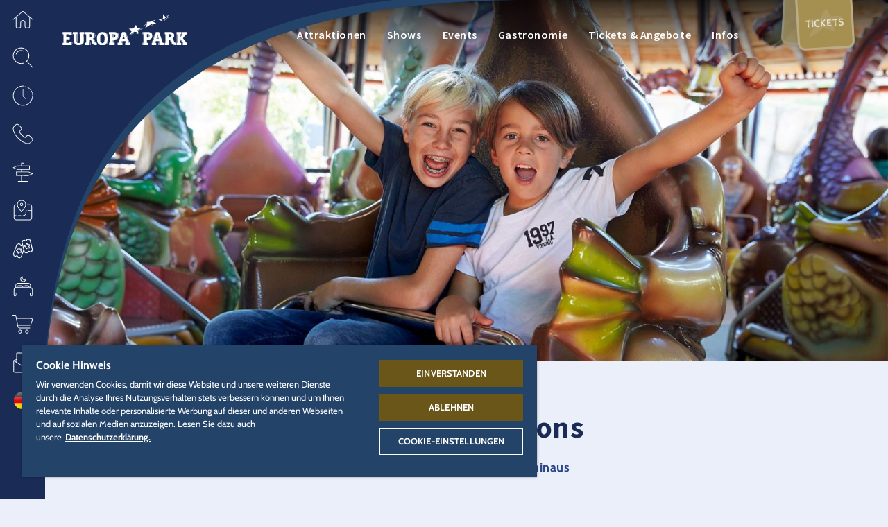

--- FILE ---
content_type: text/html; charset=UTF-8
request_url: https://www.europapark.de/de/freizeitpark/attraktionen/spinning-dragons
body_size: 204900
content:
<!DOCTYPE html>
<html lang="de" dir="ltr" prefix="og: https://ogp.me/ns#">
<head>

  
      <!-- OneTrust Cookies Consent Notice start -->
    <script src="https://cdn.cookielaw.org/scripttemplates/otSDKStub.js" data-document-language="true" type="text/javascript" charset="UTF-8" data-domain-script="a3a647cd-1b87-4492-97e6-124194ddae90"></script>
    <script type="text/javascript">
      function OptanonWrapper() { window.dataLayer.push(
        { event: 'OneTrustGroupsUpdated' }
      )}
    </script>
    <!-- OneTrust Cookies Consent Notice end -->

    <script>
      function acceptExternalMedia() {
          OneTrust.setConsentProfile({ "purposes": [{ "Id": "D9C89797-BD62-4425-AA4E-76A246CDC824", "TransactionType": "CONFIRMED" }] });
          document.getElementsByClassName('save-preference-btn-handler onetrust-close-btn-handler')[0].click()
      }
    </script>

    <script type="text/plain" class="optanon-category-C0005">
      document.querySelector(".external-media-parent").classList.add("external-media-accepted");
    </script>
  
  <meta charset="utf-8" />
<noscript><style>form.antibot * :not(.antibot-message) { display: none !important; }</style>
</noscript><style>/* @see https://github.com/aFarkas/lazysizes#broken-image-symbol */.js img.lazyload:not([src]) { visibility: hidden; }/* @see https://github.com/aFarkas/lazysizes#automatically-setting-the-sizes-attribute */.js img.lazyloaded[data-sizes=auto] { display: block; width: 100%; }</style>
<meta name="description" content="Man kennt sie in Mythen, Märchen, Sagen und Legenden: Drachen sind die Könige der Lüfte! Bei den Spinning Dragons werden die sagenumwobenen Gestalten lebendig. Mit ihren gewaltigen" />
<meta name="robots" content="index, follow" />
<link rel="canonical" href="https://www.europapark.de/de/freizeitpark/attraktionen/spinning-dragons" />
<link rel="image_src" href="/sites/default/files/import/attraction/624/SpinningDragons_Irland_Europa-Park.jpg" />
<meta name="generator" content="-" />
<link rel="icon" href="/themes/bmhzero/favicon/favicon.ico" />
<link rel="mask-icon" href="/themes/bmhzero/favicon/favicon.svg" />
<link rel="icon" sizes="16x16" href="/themes/bmhzero/favicon/favicon-16x16.png" />
<link rel="icon" sizes="32x32" href="/themes/bmhzero/favicon/favicon-32x32.png" />
<link rel="icon" sizes="192x192" href="/themes/bmhzero/favicon/android-chrome-192x192.png" />
<link rel="apple-touch-icon" sizes="72x72" href="/themes/bmhzero/favicon/mstile-70x70.png" />
<link rel="apple-touch-icon" sizes="144x144" href="/themes/bmhzero/favicon/mstile-144x144.png" />
<link rel="apple-touch-icon" sizes="152x152" href="/themes/bmhzero/favicon/mstile-150x150.png" />
<link rel="apple-touch-icon-precomposed" sizes="72x72" href="/themes/bmhzero/favicon/mstile-70x70.png" />
<link rel="apple-touch-icon-precomposed" sizes="144x144" href="/themes/bmhzero/favicon/mstile-144x144.png" />
<link rel="apple-touch-icon-precomposed" sizes="152x152" href="/themes/bmhzero/favicon/mstile-150x150.png" />
<meta property="og:site_name" content="Europa-Park Erlebnis-Resort" />
<meta property="og:type" content="website" />
<meta property="og:url" content="https://www.europapark.de/de/freizeitpark/attraktionen/spinning-dragons" />
<meta property="og:title" content="Spinning Dragons" />
<meta property="og:description" content="Man kennt sie in Mythen, Märchen, Sagen und Legenden: Drachen sind die Könige der Lüfte! Bei den Spinning Dragons werden die sagenumwobenen Gestalten lebendig. Mit ihren gewaltigen" />
<meta property="og:image" content="https://www.europapark.de/sites/default/files/import/attraction/624/SpinningDragons_Irland_Europa-Park.jpg" />
<meta property="og:image" content="https://www.europapark.de/sites/default/files/metatag/neutral.jpg" />
<meta property="profile:username" content="bmh" />
<meta name="twitter:card" content="summary_large_image" />
<meta name="twitter:site" content="@europa_park" />
<meta name="twitter:title" content="Spinning Dragons" />
<meta name="twitter:description" content="Man kennt sie in Mythen, Märchen, Sagen und Legenden: Drachen sind die Könige der Lüfte! Bei den Spinning Dragons werden die sagenumwobenen Gestalten lebendig. Mit ihren gewaltigen" />
<meta name="twitter:image" content="https://www.europapark.de/sites/default/files/import/attraction/624/SpinningDragons_Irland_Europa-Park.jpg" />
<meta name="Generator" content="Drupal 10 (https://www.drupal.org)" />
<meta name="MobileOptimized" content="width" />
<meta name="HandheldFriendly" content="true" />
<meta name="viewport" content="width=device-width, initial-scale=1, minimum-scale=1, maximum-scale=2, user-scalable=yes" />
<link rel="alternate" hreflang="de" href="https://www.europapark.de/de/freizeitpark/attraktionen/spinning-dragons" />
<link rel="alternate" hreflang="en" href="https://www.europapark.de/en/theme-park/attractions/spinning-dragons" />
<link rel="alternate" hreflang="fr" href="https://www.europapark.de/fr/parc-de-loisirs/attractions/spinning-dragons" />
<link rel="alternate" hreflang="nl" href="https://www.europapark.de/nl/attractiepark/attracties/spinning-dragons" />
<link rel="alternate" hreflang="it" href="https://www.europapark.de/it/parco-divertimenti/attrazioni/spinning-dragons" />

    <title>Spinning Dragons | Europa-Park Erlebnis-Resort</title>

    <link rel="stylesheet" media="all" href="/sites/default/files/css/css_4ZyA6YWR3YpdlzFXj5H1OgjiCyifSBGTg6RZuGENE6g.css?delta=0&amp;language=de&amp;theme=bmhzero&amp;include=eJw1jFEOgzAMQy9U6McONKXDLZWSBjWwAqdf2caPZT9LL8h8oqpPrIHYhf-0lhdU92IyO3wgw90FZpRg9y469U9Za9DdYydZGI9OKvpXhTifcLZ1Xcw2-1zy6uywFfLzvjOa-W-OotPGcA1PQSJB2XzsjrFhuMBwkSFWLSvK9AGh90hZ" />
<link rel="stylesheet" media="all" href="/sites/default/files/css/css_JTMbkenzWZKc20hfKogRpJLUMPa61OFrI3uiAIPZeao.css?delta=1&amp;language=de&amp;theme=bmhzero&amp;include=eJw1jFEOgzAMQy9U6McONKXDLZWSBjWwAqdf2caPZT9LL8h8oqpPrIHYhf-0lhdU92IyO3wgw90FZpRg9y469U9Za9DdYydZGI9OKvpXhTifcLZ1Xcw2-1zy6uywFfLzvjOa-W-OotPGcA1PQSJB2XzsjrFhuMBwkSFWLSvK9AGh90hZ" />

    <script src="/core/assets/vendor/modernizr/modernizr.min.js?v=3.11.7"></script>


          <!-- set up GTM dataLayer -->
      <script>
        dataLayer = [];
      </script>

      <!-- Google Tag Manager -->
      <script>(function(w,d,s,l,i){w[l]=w[l]||[];w[l].push(

          {'gtm.start': new Date().getTime(),event:'gtm.js'}
        );var f=d.getElementsByTagName(s)[0],
          j=d.createElement(s),dl=l!='dataLayer'?'&l='+l:'';j.async=true;j.src=
          'https://www.googletagmanager.com/gtm.js?id='+i+dl;f.parentNode.insertBefore(j,f);
        })(window,document,'script','dataLayer','GTM-K22G325');</script>
       <!-- End Google Tag Manager -->
    </head>
<body class="page-node-624 realm-park season-offseason season-rul-indoor_only de path-node page-node-type-attraction" data-realm="park">

      <!-- Google Tag Manager (noscript) -->
    <noscript><iframe src="https://www.googletagmanager.com/ns.html?id=GTM-K22G325" height="0" width="0" style="display:none;visibility:hidden"></iframe></noscript>
  
  
    <div class="dialog-off-canvas-main-canvas" data-off-canvas-main-canvas>
    
<div id="sidebarnav" class="sidebarnav" tabindex="-1">
  <div class="sidebarnav-inner">
      <div class="region region-sidebarnav">
    
    <aside id="block-flyouthome" class="flyout-home block block--type-flyout block--view-mode-full block-block-content block-block-content3c15c0a1-62b7-45ef-87b2-275909bac30a">
    
  
  <div role="button" tabindex="0" class="fly-toggle" title="Bereiche" >
    
            <div class="field field--name-field-icon field--type-entity-reference field--label-hidden field__item"><article id="media-2819"  class="media media--type-icon media--view-mode-default">
        
            <div class="field field--name-field-media-file field--type-file field--label-hidden field__item">  <svg xmlns="http://www.w3.org/2000/svg" xmlns:xlink="http://www.w3.org/1999/xlink" version="1.1" x="0px" y="0px" width="50px" height="50px" viewBox="0 0 50 50" xml:space="preserve">
<g>
	<path fill-rule="evenodd" clip-rule="evenodd" d="M26.4,5.5l22.3,18.9c0.3,0.3,0.4,0.8,0.1,1.1   c-0.3,0.3-0.8,0.4-1.1,0.1l-5.8-4.9l0,21.6c0,2-1.7,3.7-3.8,3.7l-4.9,0c-2.1,0-3.9-1.7-3.9-3.9l0-9.4c0-2.4-2-4.4-4.4-4.4   c-2.4,0-4.4,2-4.4,4.4v9.4c0,2.1-1.7,3.9-3.9,3.9l-4.9,0c-2.1,0-3.8-1.7-3.8-3.7l0-21.5l-5.6,4.8c-0.2,0.1-0.3,0.2-0.5,0.2   c-0.2,0-0.4-0.1-0.6-0.3c-0.3-0.3-0.2-0.8,0.1-1.1L23.5,5.5C24.4,4.8,25.6,4.8,26.4,5.5z M24.5,6.7l-15,12.7l0,22.9   c0,1.2,1,2.1,2.2,2.1l4.9,0c1.3,0,2.3-1,2.3-2.3v-9.4c0-3.3,2.7-6,6-6c3.3,0,6,2.7,6,6l0,9.4c0,1.3,1,2.3,2.3,2.3l4.9,0   c1.2,0,2.2-0.9,2.2-2.1V19.4l0-0.1L25.5,6.7C25.2,6.5,24.8,6.5,24.5,6.7z"/>
</g>
</svg>
</div>
      
  </article>
</div>
      
    <div class="fly-toggle-close">
      <i class="eicon-ico_schliessen_x"></i>
    </div>
    <div class="fly-toggle-label">Bereiche</div>
  </div>
  <div aria-hidden="true" class="fly-content">
    <div class="fly-toggle-close nav-eicon">
      <i class="eicon-ico_pfeil_zurueck"></i>
    </div>
    <div class="fly-content-inner clearfix">
              
            <div class="field field--name-field-background-icon field--type-entity-reference field--label-hidden field__item"><article id="media-2819"  class="media media--type-icon media--view-mode-default">
        
            <div class="field field--name-field-media-file field--type-file field--label-hidden field__item">  <svg xmlns="http://www.w3.org/2000/svg" xmlns:xlink="http://www.w3.org/1999/xlink" version="1.1" x="0px" y="0px" width="50px" height="50px" viewBox="0 0 50 50" xml:space="preserve">
<g>
	<path fill-rule="evenodd" clip-rule="evenodd" d="M26.4,5.5l22.3,18.9c0.3,0.3,0.4,0.8,0.1,1.1   c-0.3,0.3-0.8,0.4-1.1,0.1l-5.8-4.9l0,21.6c0,2-1.7,3.7-3.8,3.7l-4.9,0c-2.1,0-3.9-1.7-3.9-3.9l0-9.4c0-2.4-2-4.4-4.4-4.4   c-2.4,0-4.4,2-4.4,4.4v9.4c0,2.1-1.7,3.9-3.9,3.9l-4.9,0c-2.1,0-3.8-1.7-3.8-3.7l0-21.5l-5.6,4.8c-0.2,0.1-0.3,0.2-0.5,0.2   c-0.2,0-0.4-0.1-0.6-0.3c-0.3-0.3-0.2-0.8,0.1-1.1L23.5,5.5C24.4,4.8,25.6,4.8,26.4,5.5z M24.5,6.7l-15,12.7l0,22.9   c0,1.2,1,2.1,2.2,2.1l4.9,0c1.3,0,2.3-1,2.3-2.3v-9.4c0-3.3,2.7-6,6-6c3.3,0,6,2.7,6,6l0,9.4c0,1.3,1,2.3,2.3,2.3l4.9,0   c1.2,0,2.2-0.9,2.2-2.1V19.4l0-0.1L25.5,6.7C25.2,6.5,24.8,6.5,24.5,6.7z"/>
</g>
</svg>
</div>
      
  </article>
</div>
      
      
              <div class="fly-label">Alle</div>
      
      <div class="fly-title">Bereiche</div>

              
            <div class="field field--name-field-content-element field--type-entity-reference field--label-hidden field__item"><div class="ce-content-element ce-content-element--id-37 ce-content-element--type-text ce-content-element--view-mode-default ce-content-element--style-mode-default clearfix" style="--bg-color: var(--base-bg-color);  ">

  
  
  
  
    
  <div class="ce-container content-container">
    <div class="ce-content ">

            
      
      
      
      <p>Wählen Sie den gewünschten Bereich aus</p>

<div class="select-realm">
    <div class="col">
        <a alt="Europa-Park Erlebnis-Resort" class="gateway" href="/" title="Europa-Park Erlebnis-Resort">
            
			<svg class="logo logo-resort de" version="1.1" x="0px" y="0px" viewBox="0 0 186.9 79.8" style="enable-background:new 0 0 186.9 79.8;" xml:space="preserve" xmlns:xlink="http://www.w3.org/1999/xlink">
<path d="M13.1,70.3h5.1v1.4h-6.8V60.5H18v1.6h-5v3.1h4.6v1.4h-4.6V70.3z M27.9,66.9l2.7,4.8h-2.1L26,67.2h-1.7v4.6h-1.7V60.5h2.3
	l0,0c1.8,0,2.6,0.1,3.4,0.4c1,0.5,1.7,1.6,1.7,2.9C30,65.4,29.4,66.4,27.9,66.9z M28.2,63.8c0-0.7-0.3-1.3-0.9-1.6
	C26.8,62,26.5,62,24.9,62h-0.7v3.6h0.8l0,0c1.2,0,1.6,0,2.1-0.3C27.8,65.2,28.2,64.7,28.2,63.8z M36.5,60.5h-1.8v11.2h6.6v-1.4h-4.8
	V60.5z M47.4,66.7h4.6v-1.4h-4.6v-3.1h5v-1.6h-6.6v11.2h6.8v-1.4h-5.1V66.7z M64.6,68.6c0,1.3-0.8,2.5-2,2.9
	c-0.8,0.3-1.3,0.3-3.3,0.3H57V60.5h2.6l0,0c1.4,0,2.1,0,2.6,0.3c1,0.4,1.7,1.3,1.7,2.6c0,1.3-0.5,2-1.8,2.5
	C63.8,66.1,64.6,67,64.6,68.6z M58.7,65.2h1c0.9,0,1.4-0.1,1.8-0.3c0.5-0.3,0.8-0.8,0.8-1.4c0-0.7-0.3-1.2-0.8-1.4
	c-0.4-0.1-0.8-0.3-1.8-0.3h-0.9v3.4H58.7z M62.7,68.5c0-0.8-0.4-1.4-1-1.7c-0.5-0.1-0.9-0.1-2-0.1h-1v3.6h1l0,0c1.3,0,1.7,0,2.2-0.3
	C62.4,69.8,62.7,69.1,62.7,68.5z M75.9,69.1l-5-8.6h-1.8v11.2h1.7v-8.6l5,8.6h1.8V60.5h-1.7V69.1z M82.8,71.7h1.7V60.5h-1.7V71.7z
	 M93.8,65.1c-1.4-0.7-1.6-0.7-2-0.9c-0.4-0.3-0.7-0.7-0.7-1c0-0.8,0.8-1.4,1.8-1.4c1.2,0,2,0.7,2,1.8h1.7c0-0.8-0.1-1.3-0.5-1.8
	c-0.7-0.9-1.7-1.4-3.1-1.4c-2.1,0-3.6,1.3-3.6,3.1c0,0.8,0.3,1.4,0.9,2.1c0.4,0.4,1.2,0.8,2.3,1.3c1.3,0.5,1.4,0.7,1.8,0.9
	c0.5,0.4,0.7,0.7,0.7,1.2c0,0.9-0.8,1.6-2.1,1.6c-1.4,0-2.3-0.8-2.5-2.3h-1.7c0.5,2.5,1.8,3.8,4.4,3.8c2.3,0,3.8-1.3,3.8-3.3
	c0-0.8-0.3-1.4-0.7-2S95.5,65.9,93.8,65.1z M100.3,68.1h4.6v-1.2h-4.6V68.1z M114,66.9l2.7,4.8h-2.1l-2.5-4.6h-1.7v4.6h-1.7V60.5
	h2.3l0,0c1.8,0,2.6,0.1,3.4,0.4c1,0.5,1.7,1.6,1.7,2.9C116.2,65.4,115.4,66.4,114,66.9z M114.4,63.8c0-0.7-0.3-1.3-0.9-1.6
	c-0.5-0.3-0.8-0.3-2.3-0.3h-0.7v3.6h0.8l0,0c1.2,0,1.6,0,2.1-0.3C114,65.2,114.4,64.7,114.4,63.8z M122.7,66.7h4.4v-1.4h-4.6v-3.1h5
	v-1.6h-6.6v11.2h6.8v-1.4h-5.1v-3.6H122.7z M136.1,65.1c-1.4-0.7-1.6-0.7-2-0.9c-0.4-0.3-0.7-0.7-0.7-1c0-0.8,0.8-1.4,1.8-1.4
	c1.2,0,2,0.7,2,1.8h1.7c0-0.8-0.1-1.3-0.5-1.8c-0.7-0.9-1.7-1.4-3.1-1.4c-2.1,0-3.6,1.3-3.6,3.1c0,0.8,0.3,1.4,0.9,2.1
	c0.4,0.4,1.2,0.8,2.3,1.3c1.3,0.5,1.6,0.7,1.8,0.9c0.5,0.4,0.8,0.7,0.8,1.2c0,0.9-0.8,1.6-2.1,1.6c-1.4,0-2.3-0.8-2.5-2.3h-1.7
	c0.1,2.5,1.6,3.8,4,3.8c2.3,0,3.9-1.3,3.9-3.3c0-0.8-0.3-1.4-0.7-2C138.3,66.1,137.8,65.9,136.1,65.1z M153.1,66.1L153.1,66.1
	c0,3.5-2,5.9-4.8,5.9c-2.9,0-4.8-2.3-4.8-5.9c0-3.5,2-5.7,4.8-5.7C151.1,60.3,153.1,62.6,153.1,66.1z M151.2,66.1
	c0-2.6-1.2-4.3-3-4.3s-3,1.7-3,4.3c0,2.7,1.2,4.4,3,4.4S151.2,68.7,151.2,66.1z M163,66.9l2.7,4.8h-2.1l-2.6-4.6h-1.7v4.6h-1.7V60.5
	h2.3c1.8,0,2.6,0.1,3.3,0.4c1,0.5,1.7,1.6,1.7,2.9C165.2,65.4,164.4,66.4,163,66.9z M163.4,63.8c0-0.7-0.3-1.3-0.9-1.6
	c-0.5-0.3-0.9-0.3-2.3-0.3h-0.7v3.6h0.8l0,0c1.2,0,1.6,0,2.1-0.3C163,65.2,163.4,64.7,163.4,63.8z M168.7,60.5v1.6h2.9v9.8h1.7v-9.8
	h3v-1.6H168.7z" />
<path d="M151.5,17.6l0.1-0.1c-0.1,0-0.3-0.1-0.4-0.1c-1.4-0.5-2.6-1-3.8-1.8c2.2-0.4,3.8-1.2,5-1.7c0.5-0.3,0.9-0.4,1.2-0.5l0,0l0,0
	c1.3-2.1,2.9-3.8,5-5.2c-0.5,0.8-1,1.7-1.4,2.6c-0.1,0.1-0.1,0.4-0.1,0.5l0,0c0,0.1-0.1,0.4-0.1,0.5l-0.1,0.3l0.3-0.1
	c1.4-0.4,3-0.7,4.3-0.8c0.4,0,0.7,0,1,0l0.8-0.1c0,0,0,0-0.1,0c-1.6-0.1-4-0.1-5.6,0.1c0.4-1.2,1-2.3,1.8-3.4l0.4-0.5l-0.5,0.4
	c-1.7,1.2-3.3,2.5-4.4,4c-1.4-1.3-2.7-2.9-3.6-4.6c-0.5,2.3-0.5,4.3-0.3,6.3c-3.4,1.3-6,1.2-8.2,0.8C145.9,16.3,149,17.3,151.5,17.6
	L151.5,17.6z M124.9,24.4c0-0.1,0.1-0.1,0.1-0.3c-0.8,0.3-1.7,0.5-2.6,0.8c1.7-1.8,3.1-3.8,4.4-5.7l0.3-0.5c0,2.9-1.8,6.1-3.3,8.7
	c2.5-1.4,5.2-2.6,7.3-4.6l0,0c1.6,0.5,3.8,1.3,4.7,2.2l0.3,0.3v-0.4c-0.1-1.2-0.9-2.2-1.7-3.3v-0.1c-0.1,0-0.1,0-0.3,0
	c0.1,0.1,0.1,0.3,0.1,0.3c0.7,0.9,1.4,1.8,1.6,2.9c-1-0.8-2.9-1.4-4.4-2c0.5-0.5,1-1,1.4-1.6c2.7,0,5,0,8.6,0.8
	c-1.6-1.6-3.8-2.7-5.7-3.4c1.3-1.3,2.5-2.5,3.9-3.6c-2.1,0.9-3.9,2-5.9,2.6c-1.8,0.7-3.6,1.2-5.9,1c-0.3,0-0.7-0.1-0.9-0.3l0,0
	l-0.5,0.7c-1.4,2.2-2.9,4.2-4.8,6.1l-0.4,0.4l0.5-0.1C123.1,24.9,124,24.7,124.9,24.4z M152,16.7l-0.1,0.1l0.3,0.1l0.1-0.1
	c2.2-2.2,3.8-3.9,7.2-5.1c-0.4,0.1-0.8,0.1-1.2,0.3C155.4,13.2,153.9,14.9,152,16.7z M113.1,35.2c0.1,0.5,0.3,0.9,0.3,1
	c-1.4-0.5-3.1-1.2-4.8-1.6l0,0c0,0-2.9,1.2-5.2,2.2l-1,0.8c2.6-1,6.3-2.6,6.3-2.6c1.8,0.4,3.5,1,5,1.7l0.3,0.1c0,0-0.1-0.5-0.4-1.3
	C113.3,35.2,113.2,35.2,113.1,35.2z M120.1,28.9l-1.8-0.3l-0.4,0.1c0,0,1,0.1,1.3,0.1c-0.5,0.3-4.3,1.8-6.1,2.6
	c-0.1-0.3-0.3-0.5-0.4-0.8c1.3-0.4,4.6-2.1,6.6-3.5c-2.6,0.4-5.7,0.5-7.3,0.4l-1.7-4.7l-3.5,5.3l-7.3,0.7l4.6,3.1l-4.2,6.5l7.8-5.1
	c2.7,0.1,4.7,1,6.4,2c-0.3-1.2-0.5-2.3-1-3.4C115,30.9,120.1,28.9,120.1,28.9z" />
<path d="M68.9,43.3c0,5.6-1.8,9.9-7.8,9.9h-0.1c5.9-0.1,7.7-4.3,7.7-9.9s-1.7-9.8-7.7-9.9h0.1C67,33.5,68.9,37.8,68.9,43.3z
	 M49.3,46.5c-0.1-0.8-0.5-2-1.3-2.9c-0.4-0.3-0.5-0.4-0.8-0.5c1.7-0.8,2.7-2.2,2.6-4.3c0-3.5-2.2-5.2-6.4-5.2h-0.4
	c4.2,0,6.3,1.8,6.4,5.2c0,2.1-0.9,3.5-2.6,4.3c0.3,0.1,0.5,0.3,0.8,0.5c0.9,0.8,1.2,2.1,1.3,2.9c0.4,1.2,0.4,3.1,2.5,3v3.3h0.4v-3.3
	C49.7,49.5,49.6,47.6,49.3,46.5z M42.3,52.7h0.4v-3.4h-0.4C42.3,49.3,42.3,52.7,42.3,52.7z M100.2,49.3h0.3v3.4h-6.8v-3.4h1.2L94,47
	h-4.3l-0.8,2.3h0.3v3.4h-6.8v-3.4h1.2l5.5-15.8h4.4l5.3,15.8h0.8l-5.3-15.8h0.4L100.2,49.3z M89.5,47h-0.8L88,49.3h0.8L89.5,47z
	 M90.5,43.6l1.3-4.4L91.6,38l-1.7,5.6H90.5z M93.1,43.6l-1-3.8l-1,3.8H93.1z M101.2,52.7h0.4v-3.4h-0.4V52.7z M90.1,52.7h0.4v-3.4
	h-0.4V52.7z M15.7,38.2l-0.4-4.8H15l0.4,4.8H15.7z M15,52.7h0.4l0.5-5h-0.4L15,52.7z M12,44.5v-3.3h-0.3v3.3H12z M177.6,33.5h-0.4
	v3.3h0.4V33.5z M177.7,52.7h0.4v-3.3h-0.4V52.7z M168.7,36.8h0.4v-3.3h-0.4V36.8z M168.7,52.7h0.4v-3.3h-0.4V52.7z M143,52.7h0.4
	v-3.3H143V52.7z M132,52.7h0.4v-3.3H132V52.7z M151.2,36.8h0.4v-3.3h-0.4V36.8z M151.2,52.7h0.4v-3.3h-0.4V52.7z M59.9,53.2
	c-6.1,0-7.8-4.3-7.8-9.9s1.8-9.9,7.8-9.9s7.8,4.3,7.8,9.9S66,53.2,59.9,53.2z M59.9,50.1c0.1,0,0.3,0,0.4,0
	c-2.5-0.3-3.1-3.3-3.1-6.6s0.7-6.4,3.1-6.6c-0.1,0-0.3,0-0.4,0c-2.7,0-3.5,3.1-3.5,6.8C56.4,47.2,57.1,50.1,59.9,50.1z M63.4,43.3
	c0-3.4-0.7-6.3-3-6.6c-2.3,0.4-2.9,3.3-3,6.6c0,3.4,0.7,6.3,3,6.6C62.7,49.7,63.4,46.7,63.4,43.3z M50.6,52.7L50.6,52.7L50.6,52.7
	L50.6,52.7z M50.6,49.5v3.3h-1.4c-2.9,0-4-2.1-4.8-4.8c-0.1-0.7-0.3-1.4-0.7-2c-0.5-0.8-1.3-0.9-2.2-1v4.3h-0.4v-4.3
	c-0.3,0-0.7,0-0.8,0v4.4h1.2v3.4h-6.8v-3.4h1.6V36.9h-1.6v-3.3h7.7c4.2,0,6.3,1.8,6.4,5.2c0,2.1-0.9,3.5-2.6,4.3
	c0.3,0.1,0.5,0.3,0.8,0.5c0.9,0.8,1.2,2.1,1.3,2.9C48.5,47.6,48.5,49.5,50.6,49.5z M44.6,39.2c0-0.8-0.1-2.5-2.2-2.5h-2v5.1
	c0.3,0,0.5,0,0.8,0v-5.1h0.4v5.1C43.2,41.6,44.6,41.2,44.6,39.2z M24.4,33.5h-0.3v3.3h0.4v-3.3H24.4z M33.8,36.8h0.4v-3.3h-0.4V36.8
	z M32.4,46.7c0,5.3-4.2,6.3-6.6,6.4h0.1c2.3,0,6.8-0.8,6.8-6.4v-9.8h-0.4v9.8H32.4z M26.4,33.4H33v3.3h-1.6v9.8
	c0,5.5-4.4,6.4-6.8,6.4c-2.2,0-6.8-0.8-6.8-6.4v-9.8h-1.6v-3.3h7v3.3h-0.3v9.8c0,0.5,0,0.9,0.1,1.3c0.1,0.5,0.4,1,0.8,1.3
	c0.4,0.3,0.8,0.4,1.2,0.5c0.5-0.1,1-0.3,1.6-0.7c0.7-0.7,0.8-1.7,0.8-2.5v-9.8h-1C26.4,36.8,26.4,33.4,26.4,33.4z M24.8,49.8
	c0.1,0,0.1,0,0.3,0c-0.5,0-0.9-0.1-1.3-0.5c-0.4-0.4-0.7-0.8-0.8-1.3c-0.1-0.5-0.1-0.9-0.1-1.3v-9.8h-0.8v9.8c0,0.5,0,0.9,0.1,1.3
	c0.1,0.5,0.4,1,0.8,1.3C23.5,49.7,24.2,49.8,24.8,49.8z M11.4,47.8h3.5l-0.5,5h-13v-3.4h1.4V36.8H1.4v-3.3h13l0.4,4.8h-3.4L11,36.9
	H7.9v4.3h3.3v3.3H7.9v5H11L11.4,47.8z M6.8,41.1h0.8v-4.3H6.8V41.1z M7.5,49.3v-5H6.8v5H7.5z M185.4,49.3v3.4h-6.6v-3.4h0.7
	l-4.4-5.7v0.9l3.6,4.8h-0.4L175,45v4.3h1.6v3.4h-6.8v-3.4h0.1V36.8h-0.1v-3.3h6.6v3.3H175v3.1l2.6-3.1h0.4l-3,3.5v0.9l3.6-4.4h-0.4
	v-3.3h6.5v3.3H184l-5,5.9l5.3,6.6H185.4z M171.1,36.8h-0.8v12.5h0.8V36.8z M149.4,49.3h1.4v3.3h-6.8v-3.3h0.1l-0.8-2.5h0.4l0.8,2.5
	h0.8l-0.8-2.5h-5.3l-0.8,2.5h1.4v3.3h-6.8v-3.3h0.1l5.5-15.9h0.4l-5.5,15.9h0.8l5.5-15.9h4.4L149.4,49.3z M142.4,43.6l-1-3.8l-1,3.8
	H142.4z M143.4,43.6l-1.7-5.6l-0.4,1.3l1.3,4.4h0.8V43.6z M168.2,49.5v3.3h-0.9c-2.9,0-4.6-2.1-5.3-4.8c-0.1-0.7-0.3-1.4-0.7-2
	c-0.5-0.9-1.4-0.9-2.3-1c-0.3,0-0.8,0-1,0l0,0c0.1,0,0.1,0,0.3,0c0.9,0,1.8,0.1,2.3,1c0.4,0.7,0.5,1.4,0.7,2
	c0.8,2.7,2.3,4.8,5.2,4.8h-0.1c-2.9,0-4.6-2.1-5.3-4.8c-0.1-0.7-0.3-1.4-0.7-2c-0.5-0.8-1.4-0.9-2.2-1v4.4h1.2v3.3h-6.8v-3.3h1.6
	V36.8h-0.8v12.5h-0.4V36.8h-0.5v-3.3h7.6c4.2,0,6.3,1.8,6.4,5.2c0,2.1-0.9,3.5-2.6,4.3c0.3,0.1,0.5,0.3,0.8,0.5
	c0.9,0.8,1.2,2.1,1.3,2.9C166.1,47.6,166.2,49.5,168.2,49.5z M158,36.7v5.1c1.7,0,3.1-0.4,3.1-2.6c0-0.8-0.1-2.5-2.2-2.5H158
	L158,36.7z M162.2,39.2c0-0.8-0.1-2.5-2.2-2.5h-0.8c2.1,0,2.2,1.7,2.2,2.5c0,2.3-1.6,2.6-3.5,2.6l0,0
	C160.2,41.8,162.2,41.8,162.2,39.2z M84.5,39.3c0-5.2-3.5-5.9-8-5.9h-0.4c4.4,0,8,0.7,8,5.9c0,4-3.3,5.6-6.9,5.6h0.4
	C81.1,44.9,84.5,43.5,84.5,39.3z M78,52.7h0.4v-3.4H78V52.7z M119.1,33.5v3.3h0.4v-3.3H119.1z M119.1,52.7h0.4v-3.4h-0.4V52.7z
	 M75.4,49.3h1.8v3.4h-7.6v-3.4h1.6V36.9h-1.6v-3.4l0,0h5.7c4.4,0,8,0.7,8,5.9c0,4-3.3,5.6-6.9,5.6l0,0v4.3H76V45h-0.8v4.3H75.4z
	 M76.4,36.7v5.1l0,0c1.8,0,2.9-1,2.9-2.6C79.3,37.5,78.4,36.7,76.4,36.7L76.4,36.7z M75.4,41.8h0.8v-5.1h-0.8V41.8z M133.8,39.3
	c0,4-3.3,5.6-6.9,5.6h-1v4.4h1.8v3.3h-7.6v-3.4h1.6V36.8h-0.8v12.4h-0.4V36.8H120v-3.4h5.9C130.3,33.5,133.8,34.1,133.8,39.3z
	 M125.8,41.8c2,0,2.9-1,2.9-2.6c0-1.7-0.9-2.5-2.9-2.5l0,0V41.8L125.8,41.8z M129.7,39.2c0-1.7-0.9-2.5-2.9-2.5h-0.8
	c2,0,2.9,0.8,2.9,2.5c0,1.6-0.9,2.6-2.9,2.6h0.8C128.8,41.8,129.7,40.7,129.7,39.2z" />
</svg>
      <div class="subtitle">Home</div>
        </a>
    </div>
    <!------------------------------------------------------------------------------------>
    <div class="col">
        <a class="realm-park" data-entity-substitution="canonical" data-entity-type="node" data-entity-uuid="5f97b3a0-0ea0-4498-9bc3-49249da0ae11" href="/node/10">
            
		<svg class="logo logo-park" version="1.1" x="0px" y="0px" viewBox="0 0 186.9 71" style="enable-background:new 0 0 186.9 71;" xml:space="preserve" xmlns:xlink="http://www.w3.org/1999/xlink">
<path d="M60.4,37.5c-0.1,0-0.2,0-0.3,0c-2.8,0-3.5,3.2-3.5,6.8s0.7,6.8,3.5,6.8c0.1,0,0.2,0,0.3,0c-2.6-0.2-3.3-3.2-3.3-6.8
	S57.8,37.7,60.4,37.5z M60.6,34.3h-0.3c5.9,0.1,7.7,4.4,7.7,10s-1.8,9.9-7.7,10h0.3c6.1,0,8-4.4,8-10S66.8,34.3,60.6,34.3z
	 M40.3,45.8v4.5h0.5v-4.5H40.3z M40.3,42.6h0.5v-5.1h-0.5V42.6z M41.5,50.3h0.5v3.5h-0.5V50.3z M48.8,47.4c-0.2-1.1-0.7-2-1.4-2.8
	c-0.2-0.2-0.5-0.4-0.8-0.6c1.8-0.7,2.9-2.5,2.7-4.3c0-3.5-2.3-5.3-6.4-5.3h-0.5c4.2,0,6.4,1.8,6.4,5.3c0.2,1.9-0.9,3.7-2.7,4.4
	c0.3,0.2,0.6,0.3,0.8,0.6c0.7,0.8,1.2,1.8,1.4,2.8c0.3,1.2,0.4,3.1,2.5,3v3.3h0.5v-3.3C49.2,50.5,49.1,48.6,48.8,47.4z M101.2,50.3
	h0.5v3.5h-0.5V50.3z M75.8,37.5h0.5v5.2h-0.5V37.5z M75.8,45.8h0.5v4.4h-0.5V45.8z M77.6,50.3h0.5v3.5h-0.5V50.3z M76.3,34.3h-0.5
	c4.5,0,8.1,0.6,8.1,5.9c0,4.1-3.3,5.7-6.9,5.7h0.5c3.6,0,6.9-1.6,6.9-5.7C84.4,34.9,80.9,34.3,76.3,34.3z M6.2,45.3h0.5v5H6.2V45.3z
	 M14.8,39.1l-0.4-4.9h-0.5l0.4,4.9H14.8z M6.2,37.6h0.5V42H6.2V37.6z M14.4,48.7l-0.5,5h0.5l0.5-5H14.4z M10.6,42h0.5v3.3h-0.5V42z
	 M56,44.3c0,3.7,0.7,6.8,3.5,6.8s3.5-3.1,3.5-6.8s-0.8-6.8-3.5-6.8S56,40.6,56,44.3z M59.5,54.3c-6.2,0-7.9-4.4-7.9-10
	s1.8-10,7.9-10s7.9,4.4,7.9,10S65.7,54.3,59.5,54.3z M39.8,37.5v5.1c2.2,0,4.2,0,4.2-2.6c0.2-1.2-0.6-2.3-1.8-2.5
	c-0.2,0-0.3,0-0.5,0L39.8,37.5z M50.2,53.7h-1.5c-2.9,0-4.1-2.2-4.9-4.9c-0.1-0.7-0.4-1.4-0.7-2c-0.6-0.7-1.5-1.1-2.4-1h-1v4.4H41
	v3.5h-7v-3.5h1.6V37.6H34v-3.4h7.7c4.2,0,6.4,1.8,6.4,5.3c0.2,1.9-0.9,3.7-2.7,4.4c0.3,0.1,0.6,0.3,0.8,0.6c0.7,0.8,1.2,1.8,1.4,2.8
	c0.3,1.2,0.4,3.1,2.5,3C50.2,50.4,50.2,53.7,50.2,53.7z M23.3,50.3c-0.4-0.3-0.7-0.8-0.8-1.4c-0.1-0.4-0.2-0.9-0.1-1.4v-10h-0.5v10
	c0,0.5,0.1,0.9,0.1,1.4c0.1,0.5,0.4,1,0.8,1.4c0.5,0.4,1.2,0.6,1.8,0.5h0.2C24.2,50.8,23.7,50.6,23.3,50.3z M23.1,34.3h0.5v3.3h-0.5
	V34.3z M31.4,47.6c0,5.4-4.1,6.4-6.6,6.4h0.3c2.4,0,6.9-0.8,6.9-6.4v-10h-0.5L31.4,47.6z M33,34.3h0.5v3.3H33V34.3z M26.8,37.6h-1.1
	v-3.4h6.8v3.3h-1.5v10c0,5.6-4.4,6.4-6.9,6.4c-2.3,0-6.9-0.8-6.9-6.4v-10h-1.6v-3.3h7.1v3.3h-1.4v10c0,0.5,0.1,0.9,0.1,1.4
	c0.1,0.5,0.4,1,0.8,1.4c0.5,0.4,1.2,0.6,1.8,0.5c0.7,0,1.4-0.2,2-0.7c0.6-0.7,0.9-1.6,0.8-2.6L26.8,37.6L26.8,37.6z M90,50.3h0.5
	v3.5H90V50.3z M100.3,50.3l-5.5-16h-0.5l5.5,16h-0.5l-5.5-16h-4.5l-5.5,16h-1.2v3.5h6.8v-3.5h-0.3l0.8-2.4h4.3l0.8,2.4h-1.2v3.5h6.8
	v-3.5H100.3z M88.6,50.3H88l0.8-2.4h0.5L88.6,50.3z M89.9,44.5l1.7-5.7l0.3,0.9l-1.4,4.8H89.9z M91,44.5l1.1-3.8l1.1,3.8H91z
	 M75.2,37.5v5.2h1.1c1.9,0,2.8-1.1,2.8-2.6c0-1.8-0.9-2.6-2.8-2.6L75.2,37.5z M69.5,34.3h5.8c4.5,0,8.1,0.6,8.1,5.9
	c0,4.1-3.3,5.7-6.9,5.7h-1.1v4.4h1.9v3.5h-7.6v-3.5h1.6V37.6h-1.6C69.5,37.6,69.5,34.3,69.5,34.3z M10,50.4H5.7v-5H10V42H5.7v-4.4
	H10l0.4,1.5h3.4l-0.3-4.9H0.2v3.4h1.4v12.7H0.2v3.4h13.2l0.5-5h-3.6L10,50.4z M175.7,41.5v0.7l3.7-4.5h-0.4v-3.4h-0.6v3.4h0.4
	L175.7,41.5z M171.1,37.6h0.5v12.7h-0.5V37.6z M180.2,50.4l-4.5-5.8v0.7l3.9,5.1H180.2z M169.8,34.3h0.6v3.3h-0.6V34.3z M179,50.4
	h0.5v3.4H179V50.4z M169.8,50.4h0.6v3.4h-0.6V50.4z M126.9,37.5h-0.6c1.9,0,2.8,0.8,2.8,2.5c0,1.6-0.9,2.6-2.8,2.6h0.5
	c1.9,0,2.8-1.1,2.8-2.6C129.8,38.3,128.9,37.5,126.9,37.5z M121.2,37.6h0.5v12.6h-0.5V37.6z M119.5,50.3h0.5v3.5h-0.5V50.3z
	 M120.1,37.6l0-3.4l-0.5,0l0,0v3.4H120.1z M132.5,50.4h0.5v3.4h-0.5V50.4z M143.7,50.4h0.5v3.4h-0.5V50.4z M162.6,40
	c0.2-1.2-0.6-2.3-1.8-2.5c-0.2,0-0.3,0-0.5,0h-0.5c1.2-0.1,2.2,0.8,2.3,2c0,0.2,0,0.3,0,0.5c0,2.4-1.7,2.6-3.7,2.7l0,0
	C160.6,42.6,162.6,42.6,162.6,40z M153.8,37.6h0.5v12.7h-0.5V37.6z M162.4,48.8c-0.1-0.7-0.4-1.4-0.7-2c-0.6-0.7-1.5-1.1-2.4-1h-0.5
	c0.9-0.1,1.8,0.3,2.4,1c0.3,0.6,0.5,1.3,0.7,2c0.8,2.7,2.4,4.9,5.4,4.9h0.6C164.9,53.7,163.2,51.6,162.4,48.8z M152.1,34.3h0.5v3.3
	h-0.5V34.3z M152.1,50.4h0.5v3.4h-0.5V50.4z M185.7,50.4l-5.4-6.8l5.1-5.9h0.8v-3.4h-6.6v3.4h0.4l-3.7,4.5v-4.5h1.4v-3.4h-6.8v3.4
	h1.3v12.7h-1.3v3.4h6.9v-3.4h-1.5v-5.8l4.5,5.8h-0.7v3.4h6.7v-3.4H185.7z M126.3,37.5v5.2h1.1c1.9,0,2.9-1.1,2.9-2.6
	c0-1.8-0.9-2.6-2.8-2.6L126.3,37.5z M120.6,34.3h5.8c4.5,0,8.1,0.6,8.1,5.9c0,4.1-3.3,5.7-7,5.7h-1.2v4.5h1.9v3.4h-7.6v-3.5h1.6
	V37.6h-1.6L120.6,34.3L120.6,34.3z M150.2,50.4l-5.5-16.1h-4.5l-5.5,16.1h-0.5l5.5-16.1h-0.5l-5.5,16.1h-0.1v3.4h6.8v-3.4H139
	l0.8-2.5h4.3l0.8,2.5h-0.1v3.4h6.8v-3.4H150.2z M140.8,44.5l1.1-3.8l1.1,3.8H140.8z M143.6,44.5l-1.4-4.8l0.3-0.9l1.7,5.7H143.6z
	 M145.4,50.4l-0.8-2.5h0.5l0.8,2.5H145.4z M159,37.5v5.1c2.2,0,4.2,0,4.2-2.7c0.2-1.2-0.6-2.3-1.8-2.5c-0.2,0-0.3,0-0.5,0H159z
	 M169.3,53.7h-1c-2.9,0-4.6-2.2-5.4-4.9c-0.1-0.7-0.4-1.4-0.7-2c-0.6-0.7-1.5-1.1-2.4-1h-1v4.6h1.2v3.4h-6.9v-3.4h1.6V37.6h-1.6
	v-3.4h7.7c4.2,0,6.4,1.8,6.4,5.3c0.1,1.9-0.9,3.6-2.7,4.3c0.3,0.1,0.6,0.3,0.8,0.6c0.7,0.8,1.2,1.8,1.4,2.8c0.3,1.2,0.4,3.1,2.5,3
	L169.3,53.7L169.3,53.7z" />
<path d="M124.9,25c0.1-0.2,0.2-0.4,0.3-0.6c-0.8,0.3-1.7,0.5-2.5,0.8c1.6-1.7,3.1-3.6,4.4-5.5c-0.2,2.7-1.9,5.8-3.2,8.3
	c2.4-1.4,5.1-2.6,7.3-4.5h0.1c1.6,0.5,3.8,1.3,4.6,2.1l0.5,0.5l-0.1-0.7c-0.3-1.2-0.9-2.4-1.8-3.3l-0.1-0.1h-0.6
	c0.1,0.2,0.3,0.4,0.3,0.4c0.6,0.7,1.1,1.6,1.5,2.5c-1.3-0.8-2.7-1.4-4.1-1.8c0.5-0.4,1-0.9,1.4-1.4c2.9-0.1,5.8,0.1,8.6,0.8
	c-1.6-1.6-3.6-2.7-5.7-3.4c1.2-1.3,2.5-2.5,3.9-3.6c-2.1,0.9-4,1.9-5.9,2.7c-1.9,0.8-3.9,1.1-5.9,1c-0.3,0-0.6-0.1-0.9-0.2l0,0
	c-1.6,2.4-3.4,4.6-5.3,6.6l-0.7,0.7L122,26C122.9,25.7,124,25.4,124.9,25z M152.4,17l-0.5,0.5l0.5,0.2l0.4-0.4c2-2.1,3.7-3.9,7.1-5
	c-0.7,0.1-1.4,0.2-2.1,0.4l-0.3,0.1C155.5,13.9,153.8,15.3,152.4,17z M151.8,18.2l0.1-0.2c-0.2-0.1-0.5-0.2-0.5-0.2
	c-1.3-0.5-2.5-1.1-3.7-1.9c1.7-0.3,3.2-0.9,4.8-1.7c0.4-0.2,0.8-0.4,1.2-0.5h0.1v-0.1c1.1-1.9,2.6-3.6,4.4-4.9
	c-0.6,1-1.1,2.1-1.4,3.3l-0.1,0.4l0.8-0.2c1.4-0.4,2.9-0.6,4.4-0.6h0.2l1.1-0.2c-0.2-0.1-0.3-0.1-0.5-0.1l0,0l-0.3-0.1H162h-0.3
	c-1.4-0.1-2.7,0-4.1,0.2c0.4-1.2,1-2.3,1.7-3.3l0.7-1l-1,0.7c-1.7,1.1-3.2,2.4-4.4,4c-1.5-1.3-2.7-2.8-3.6-4.6
	c-0.5,2.1-0.5,4.2-0.3,6.3c-2.6,1-5.5,1.3-8.2,0.8C145.3,16.4,148.5,17.8,151.8,18.2L151.8,18.2z M112.9,35.6c0.1,0.5,0.3,0.8,0.3,1
	c-1.5-0.6-3-1.1-4.6-1.5h-0.1l-4.9,2.1l-2.3,1.4c2.5-1,7.1-3,7.2-3c1.7,0.4,3.3,1,4.9,1.7l0.4,0.2l-0.4-1.5L112.9,35.6z M120.5,29.2
	l-1.9-0.2l-0.5,0.3l0.8,0.1l-6,2.5l-0.3-0.6c2.3-0.9,4.5-2.1,6.6-3.5c-2.4,0.3-4.8,0.4-7.3,0.4l-1.7-4.7l-3.5,5.3l-7.3,0.6l4.6,3.1
	L100,39l7.8-5.2c2.2,0.1,4.4,0.8,6.4,1.9c-0.2-1.2-0.6-2.3-1.1-3.4L120.5,29.2z" />
</svg>
	
			
            <div class="subtitle">Freizeitpark</div>
        </a>
    </div>
    <!------------------------------------------------------------------------------------>
    <div class="col">
        <a class="realm-rulantica" data-entity-substitution="canonical" data-entity-type="node" data-entity-uuid="2cd8e502-2c10-4fc7-9b5a-a900c89cdc98" href="/node/11">
            <svg class="logo logo-rulantica" style="enable-background:new 0 0 225 71;" viewBox="0 0 225 71" x="0px" xml:space="preserve" y="0px" xmlns:xlink="http://www.w3.org/1999/xlink"> <g> <g transform="translate(2.000000, 7.730061)"> <path class="st0" d="M68.7,29.8c-1.1,0-2.3,0.5-3.5,1.4C65,30.7,65,30.4,65,29.8l-5.8,2.7v0.2l0.3,0.5c3.1,0,3.2,0.3,3.1,3.7
                c-0.2,6.9,0.2,7.2-0.8,7.8c0,0-0.5,0.5-0.6,0.6l0.8,0.3c0.8-0.8,2.4-0.8,3.8-0.3c0,0,0.2-0.3,0.2-0.5c-1.5-0.2-1.5-4.7-1.5-5.6
                c0.2-0.3,1.1-0.8,1.7-0.9c2,16.3,21.7,14,29.3,9.5c0.2-0.2,0.3-0.6,0.2-0.6c-2.4,1.2-25.6,8.4-26.7-9.8c1.2-1.1,3.4-2.7,3.4-5.2
                c0-1.1-1.5-2-2.6-2.4C69.4,29.8,69.1,29.8,68.7,29.8z M67,31.2c1.4,0,2.9,1.2,2.9,2.4c0,1.8-1.8,3.4-5.3,4.4c-0.2-3.5,0-5,0.5-5.8
                C65.5,31.3,66.4,31.2,67,31.2z" />
                <path class="st0" d="M73,32.6c0.3-0.5,1.7-1.4,2.7-2c0.9,0.2,1.1,0.6,4.7-0.2c0.3,0.2,0.3,0.3,0.3,0.5c-4.4,2.7-3.7,8.2-3.1,9.3
                c2.3,4.4,7.5,2.9,9.5,1.4c0.6-6.4-0.2-9.5-2.7-8.2c-0.2,0-0.3-0.2-0.3-0.5c1.5-0.8,2.7-1.7,4.7-3.1c0.2,0,0.2,0.2,0.3,0.3v12.5
                c0.3,1.5,2,1.5,2.1,1.8c0,0.2-0.2,0.3-0.3,0.5c-1.7-0.2-3.5,0-4.3-0.3c0-0.5,0.2-0.5,0-1.2c-12.2,5.5-15.1-5.5-9.5-10.8
                c-1.4,0-2.7-0.5-4.1,0.3L73,32.6z" />
                <path class="st0" d="M91.3,30.6c0.3-0.3-0.2,0.3,4.3-2.4c0.2,0.2,0.3,0.2,0.3,0.3c0.2,4.4-0.5,7.6-0.2,12.4
                c2.6,1.8,4.6,1.2,5.8,0.6c0.5,0.2,0.5,0.3,0.5,0.5c-3.2,3.2-6.3,0.3-8.7,1.5c-0.2,0-0.3,0-0.3,0c0.3-0.8,0.8-0.9,0.9-1.5
                c0.2-0.6,0-8.7-0.3-10.1c-0.3-1.1-1.8-1.1-2-0.8C91.4,30.9,91.4,30.7,91.3,30.6L91.3,30.6z" />
                <path class="st0" d="M112,28.3c-0.2,0-0.2,0-0.3,0.3c-0.5,2.3-2.6,6.1-4.7,9.5c-1.2,0.2-2.3,0.6-3.2,1.5c-0.2,0.2,0,0.6,0.3,0.3
                c0.6-0.6,1.4-0.9,2.3-0.9c-1.8,2.7-3.5,5-4.4,5.6c-0.2,0.2,0,0.5,0.2,0.5c0.6-0.2,3.4-0.3,3.8-0.5c0.3-0.2,0-0.3,0-0.5
                c-0.2-0.2-0.8-0.8-0.5-1.2c0.5-0.9,1.2-2.4,2.1-4c2.1,0.2,4.7,0.9,7,0.9c0.3,0.8,0.8,1.5,1.1,2.3c0.2,0.2,0.8,1.7,0.5,2
                c-0.6,0.5-0.2,0.6,0,0.6c1.8,0,3.7,0,5.5,0c0.2,0,0.2-0.5,0-0.5c-1.4,0-3.1-2.3-4.6-5c0.5-0.3,1.1-0.6,1.4-1.1
                c0.2-0.2,0-0.3-0.2-0.2c-0.5,0.3-0.9,0.6-1.5,0.8c-2-3.7-3.7-8.1-4.3-9.9C112.3,28.6,112.2,28.3,112,28.3z M111.3,32.9
                c1.2,1.5,2.1,3.8,3.1,6c-2-0.2-4.1-0.8-6.1-0.9C109.1,36.1,110.4,34.1,111.3,32.9z" />
                <path class="st0" d="M122,30.7c1.5-0.3,3.5-2,5.5-2.4c0.3,0,0.3,0.2,0.3,0.3c1.2,3.1,6.7,9,9.2,11.1c0-0.3,1.2-10.2-2.4-8.5
                c-0.5,0.2-0.3-0.3-0.3-0.3c1.1-0.8,2.9-1.8,4.1-2.4c0.5-0.2,0.5,0.2,0.5,0.3c0.2,2.3-0.6,6-0.8,8.5c-0.2,2.4,0,5-0.2,7.5
                c0,0.2,0,0.8-0.6,0.3c-2.4-1.8-7.5-11.3-9.8-11.6c-0.2,1.5-0.9,6.1,1.1,9.5c0.2,0.2,0,0.5-0.3,0.3c-1.8-0.5-2.4,0-3.7,0.3
                c-0.6,0.2-0.6-0.3-0.5-0.5c0.6-0.6,0.9-0.5,1.1-1.7c0.3-1.7,0.2-2.9,0.3-4.3c0.2-4.7-0.6-6.1-3.2-5.5
                C122,31.3,121.7,30.7,122,30.7L122,30.7z" />
                <path class="st0" d="M138.9,23.7c-5.6,0.2-7.6,3.4-7.8,3.7c-0.5,0.6,0.3,1.1,0.6,0.6c2.1-2.7,6.7-2.4,11.3-1.7
                c0.5,4.3,0.9,9.8,0.5,14.8c-0.2,2-0.6,2.4-1.2,3.1c-0.5,0.5,0,0.8,0.2,0.8c1.7-0.6,1.7-0.5,4.1,0.2c0.5,0.2,0.3-0.3,0.2-0.3
                c-0.9-0.8-1.2-1.8-1.2-3.7c-0.5-5.2,0.2-10.2,0.5-14.2c2.4,0.5,4.6,0.9,6.1,0.9c1.1,0,5.8-0.8,7.8-3.5c0.2-0.3,0-0.8-0.5-0.3
                C155.1,28.1,145,23.6,138.9,23.7z" />
                <path class="st0" d="M147.9,30.7c2.1-0.5,3.4-1.4,5.6-2.4c0.5-0.2,0.8,0,0.8,0.3c-0.5,3.5-1.1,10.4,0,13.3
                c0.2,0.3,0.8,0.6,1.1,1.1c0.2,0.3-0.2,0.5-0.5,0.5c-2-0.8-3.7,0.2-4.6,0.2c-0.5,0-0.5-0.2-0.2-0.3c0.3-0.2,0.9-0.6,1.1-1.2
                c0.3-0.9,2-12.2-2.6-10.7C147.6,31.6,147.6,30.7,147.9,30.7L147.9,30.7z" />
                <path class="st0" d="M171,30.1c-1.4,1.2-1.4,2.7-1.8,4.1c-0.2,0.5-0.8,0.3-0.6-0.2c0.6-1.7-1.1-2.7-3.5-2.6
                c-3.2,0-5.5,1.8-5.5,5.2c0,3.7,3.5,6.6,7.8,6.6c1.7,0,3.4-0.5,4.7-1.1c0.2,0,0.3,0,0.2,0.2c-1.5,1.5-4.4,2.6-6.7,2.6
                c-5,0-8.4-3.2-8.4-7.6c0-4,4.3-7.5,11.5-7.6C168.5,29.8,170.5,29.8,171,30.1L171,30.1z" />
                <path class="st0" d="M182.3,28.3c-0.2,0-0.2,0-0.3,0.3c-0.5,2.3-2.6,6.1-4.7,9.5c-1.2,0.2-2.3,0.6-3.2,1.5c-0.2,0.2,0,0.6,0.3,0.3
                c0.6-0.6,1.4-0.9,2.3-0.9c-1.8,2.7-3.5,5-4.4,5.6c-0.2,0.2,0,0.5,0.2,0.5c0.6-0.2,3.4-0.3,3.8-0.5c0.3-0.2,0-0.3,0-0.5
                c-0.2-0.2-0.8-0.8-0.5-1.2c0.5-0.9,1.2-2.4,2.1-4c2.1,0.2,4.7,0.9,7,0.9c0.3,0.8,0.8,1.5,1.1,2.3c0.2,0.2,0.8,1.7,0.5,2
                c-0.6,0.5-0.2,0.6,0,0.6c1.8,0,3.7,0,5.5,0c0.2,0,0.2-0.5,0-0.5c-1.4,0-3.1-2.3-4.6-5c0.5-0.3,1.1-0.6,1.4-1.1
                c0.2-0.2,0-0.3-0.2-0.2c-0.5,0.3-0.9,0.6-1.5,0.8c-2-3.7-3.7-8.1-4.3-9.9C182.6,28.6,182.4,28.3,182.3,28.3L182.3,28.3z
                 M181.5,32.9c1.2,1.5,2.1,3.8,3.1,6c-2-0.2-4.1-0.8-6.1-0.9C179.4,36.1,180.6,34.1,181.5,32.9L181.5,32.9z" /> </g>
                <path class="st0" d="M56.2,11.5c-0.2,0-0.2,0-0.2,0.2L55,23.3c-0.2,0-0.3,0-0.5,0c-3.1,0.3-5.6,1.7-7.8,3.5l-4.3-3.4
            c-0.2-0.2-0.3,0-0.2,0.2l3.5,4.3c-2.1,2.3-3.7,5.2-4,8.4l-11,1.1c-0.3,0-0.3,0.3,0,0.3l10.8,1.1c0.2,3.5,1.5,6.6,3.5,9l-3.1,3.7
            c-0.2,0.2,0,0.3,0.2,0.2l3.7-3.1c2.3,2.3,5.5,3.8,8.9,4.1c0,0,0,0,0.2,0l0.9,10.5c0,0.3,0.3,0.3,0.3,0l2.1-23.8
            c0-0.2,0-0.3-0.2-0.3l-1.4-1.4c-0.2-0.2,0-0.3,0-0.3h1.7h0.2l6.6-7.9c1.4,1.5,2.4,3.5,3.1,5.6c0,0.2,0.2,0.2,0.3,0.2
            c0.3,0,0.3,0,0.3-0.3c-0.6-2.3-1.7-4.4-3.2-6.1l0.3-0.3c1.7,1.8,2.9,4,3.4,6.6c0,0.3,0.2,0.3,0.5,0.3c0.5,0,0.6,0,0.5-0.5
            c-0.6-2.7-2-5.2-3.7-7l3.5-4.3c0.2-0.2,0-0.3-0.2-0.2L65.6,27c-2.3-2-5.2-3.4-8.2-3.5l-1.1-11.6C56.3,11.5,56.3,11.5,56.2,11.5z
             M56.3,16.9L56.3,16.9L58,35.2l-1.7,1.7c0,0,0,0-0.2,0l0,0L56.3,16.9C56.2,16.9,56.2,16.9,56.3,16.9z M55,24.4v0.5h-0.2
            c-2.6,0.3-4.9,1.4-6.7,3.1l-0.6-0.3c2-1.7,4.4-2.9,7.2-3.2C54.8,24.4,54.8,24.4,55,24.4z M57.6,24.4c2.7,0.3,5.3,1.4,7.5,3.2
            l-0.3,0.3c-2-1.7-4.4-2.7-7-3.1L57.6,24.4z M54.8,25.6l-0.6,7.6l-5.8-4.9C50.1,26.8,52.4,25.9,54.8,25.6L54.8,25.6z M57.7,25.6
            c2.4,0.3,4.6,1.2,6.4,2.7l-5.5,4.6c-0.2,0.2-0.3,0.2-0.3-0.2L57.7,25.6z M45.6,26.5L45.6,26.5l8.4,7.2l-0.2,1.4L45.6,26.5
            C45.5,26.7,45.6,26.5,45.6,26.5L45.6,26.5z M66.9,26.7C66.9,26.7,67,26.8,66.9,26.7L60,35.2l-1.4-0.2L66.9,26.7L66.9,26.7z
             M46.4,28.6l0.3,0.3c-1.8,2-3.1,4.4-3.4,7.2h-0.5C43.2,33.2,44.6,30.6,46.4,28.6z M47.2,29.4l4.6,5.6c0.2,0.2,0.2,0.3-0.2,0.3
            L44,36.1C44.4,33.5,45.5,31.2,47.2,29.4z M53.9,35.7L53.9,35.7c0,0.2,0.2,0.2,0.2,0.2l0.9,0.9l0.6,0.6c0,0,0,0,0,0.2l0,0H36v-0.2
            L53.9,35.7z M56.2,38.1L56.2,38.1V58H56l-1.7-18.2l0,0c0,0,0,0,0.2,0l0.5-0.5L56.2,38.1C56,38.1,56.2,38.1,56.2,38.1z M42.7,38.7
            h0.5c0.2,2.9,1.2,5.6,3.1,7.8L45.9,47C44.1,44.7,42.9,41.9,42.7,38.7z M43.8,38.9l8.1,0.8L46.6,46C45,44.1,44,41.6,43.8,38.9z
             M52.5,39.6l1.4,0.2l-8.2,8.4c0,0-0.2,0-0.2-0.2L52.5,39.6z M54,41.9c0.2,0,0.2,0,0.2,0.2l0.8,8.4c-2.7-0.3-5.3-1.5-7.2-3.4
            l6.1-5.2C53.9,41.9,53.9,41.9,54,41.9z M47.2,47.6c2,2,4.7,3.4,7.6,3.7l0,0v0.5c-3.2-0.3-6-1.7-8.1-3.8L47.2,47.6z" /> </g>
            </svg>
            <div class="subtitle">Wasserwelt</div>
        </a>
    </div>
    <!------------------------------------------------------------------------------------>
    <div class="col">
        <a class="realm-overnight" data-entity-substitution="canonical" data-entity-type="node" data-entity-uuid="c575cccb-a787-433a-984a-ef64f18a23c3" href="/node/12">
            <svg class="logo logo-overnight" enable-background="new 0 0 167.1 71" height="71px" viewBox="0 0 167.1 71" width="167.1px" x="0px" xml:space="preserve" y="0px" xmlns:xlink="http://www.w3.org/1999/xlink"> <g> <rect height="1.8" width="1.4" x="2.9" y="15.9" />
                <path d="M5.1,32.1c1.7,0,3-0.5,3.8-1.4c0.9-1,1.3-2.3,1.3-4v-7.1H8.4v6.3c0,0.6,0,1.2-0.1,1.7c-0.1,0.5-0.3,1-0.5,1.4
		c-0.2,0.4-0.6,0.7-1,1c-0.4,0.2-1,0.4-1.6,0.4S3.9,30.2,3.5,30c-0.4-0.2-0.8-0.6-1-1c-0.2-0.4-0.4-0.9-0.5-1.4
		c-0.1-0.6-0.1-1.1-0.1-1.8v-6.3H0v7.1c0,1.7,0.4,3.1,1.3,4C2.2,31.6,3.4,32.1,5.1,32.1z" />
                <rect height="1.8" width="1.4" x="5.9" y="15.9" />
                <path d="M24.8,28.2c0-0.7-0.2-1.3-0.5-1.8c-0.3-0.5-0.9-0.8-1.6-1.1c0.4-0.4,0.7-0.8,0.8-1.2c0.1-0.4,0.2-0.9,0.2-1.5
		c0-0.6-0.1-1.2-0.3-1.5c-0.2-0.4-0.5-0.7-0.9-0.9c-0.4-0.2-0.9-0.4-1.5-0.5c-0.6-0.1-1.3-0.1-2-0.1h-3v12.3h4.4
		C23.4,31.9,24.8,30.7,24.8,28.2z M18,21.2h1.7c0.7,0,1.3,0.1,1.7,0.3c0.4,0.2,0.5,0.7,0.5,1.3c0,0.4-0.1,0.7-0.2,0.9
		c-0.1,0.2-0.2,0.4-0.4,0.5c-0.2,0.1-0.4,0.2-0.6,0.2c-0.2,0-0.4,0.1-0.7,0.1H18V21.2z M18,30.2v-4h2.5c1.6,0,2.4,0.7,2.4,2.1
		c0,0.8-0.3,1.3-0.7,1.5c-0.5,0.3-1.3,0.4-2.3,0.4H18z" />
                <polygon points="37.8,30.1 31.9,30.1 31.9,26.3 36.4,26.3 36.4,24.6 31.9,24.6 31.9,21.3 37.7,21.3 37.7,19.6 30,19.6 30,31.9
		37.8,31.9 	" />
                <path d="M45,27.1h2.5l2.7,4.7h2l-2.9-5.2c1.5-0.8,2.2-1.9,2.2-3.5c0-1.3-0.4-2.2-1.1-2.8c-0.7-0.6-1.8-0.8-3.1-0.8h-4.2v12.3H45
		V27.1z M45,21.1h2.1c1.7,0,2.5,0.7,2.5,2.1c0,0.7-0.2,1.3-0.6,1.6c-0.4,0.4-0.9,0.5-1.6,0.5H45V21.1z" />
                <polygon points="58.9,22.6 65.1,31.9 66.7,31.9 66.7,19.6 64.8,19.6 64.8,28.3 59,19.6 57.1,19.6 57.1,31.9 58.9,31.9 	" />
                <path d="M74.6,28.7h4.5l1.1,3.2h2l-4.4-12.3h-1.9l-4.4,12.3h2L74.6,28.7z M76.8,22.3l1.6,4.6h-3.3L76.8,22.3z" />
                <path d="M87.7,30.3c0.5,0.6,1.2,1,1.9,1.3c0.7,0.3,1.6,0.5,2.5,0.5c1.3,0,2.4-0.2,3.5-0.7l-0.2-1.8c-1.3,0.5-2.4,0.7-3.2,0.7
		c-0.7,0-1.2-0.1-1.7-0.3c-0.5-0.2-0.9-0.5-1.3-1c-0.4-0.4-0.6-0.9-0.8-1.5C88.1,27,88,26.4,88,25.7c0-0.7,0.1-1.3,0.3-1.9
		c0.2-0.6,0.4-1.1,0.8-1.5c0.4-0.4,0.8-0.7,1.3-1c0.5-0.2,1.1-0.3,1.7-0.3c0.8,0,1.9,0.2,3.3,0.7l0.2-1.8c-1-0.5-2.2-0.7-3.5-0.7
		c-0.9,0-1.7,0.1-2.5,0.5c-0.7,0.3-1.4,0.7-1.9,1.3c-0.6,0.6-1,1.2-1.3,2c-0.3,0.8-0.4,1.7-0.4,2.6c0,0.9,0.1,1.8,0.5,2.6
		C86.7,29.1,87.1,29.8,87.7,30.3z" />
                <polygon points="102.6,26.3 109.2,26.3 109.2,31.9 111.1,31.9 111.1,19.6 109.2,19.6 109.2,24.5 102.6,24.5 102.6,19.6 100.7,19.6
		100.7,31.9 102.6,31.9 	" />
                <polygon points="119.6,31.9 121.4,31.9 121.4,21.3 125,21.3 125,19.6 116,19.6 116,21.3 119.6,21.3 	" />
                <polygon points="137.8,30.1 131.9,30.1 131.9,26.3 136.4,26.3 136.4,24.6 131.9,24.6 131.9,21.3 137.6,21.3 137.6,19.6 130,19.6
		130,31.9 137.8,31.9 	" />
                <polygon points="144.9,22.6 151.1,31.9 152.7,31.9 152.7,19.6 150.8,19.6 150.8,28.3 145,19.6 143,19.6 143,31.9 144.9,31.9 	" />
                <path d="M44.2,48.4H46v2.7c-0.6,0.2-1.2,0.3-1.9,0.3c-0.7,0-1.3-0.1-1.9-0.3c-0.6-0.2-1-0.5-1.4-0.9c-0.4-0.4-0.7-0.9-0.8-1.5
		c-0.2-0.6-0.3-1.2-0.3-1.9c0-0.7,0.1-1.3,0.3-1.9c0.2-0.6,0.4-1.1,0.8-1.5c0.4-0.4,0.8-0.7,1.3-1c0.5-0.2,1.1-0.3,1.8-0.3
		c1.1,0,2.2,0.2,3.4,0.7l0.2-1.7c-1-0.5-2.3-0.7-3.7-0.7c-0.9,0-1.7,0.1-2.5,0.5c-0.8,0.3-1.4,0.7-2,1.3c-0.5,0.6-1,1.2-1.3,2
		c-0.3,0.8-0.5,1.7-0.5,2.6c0,1,0.1,1.8,0.4,2.6c0.3,0.8,0.7,1.5,1.3,2c0.5,0.6,1.2,1,1.9,1.3c0.7,0.3,1.5,0.5,2.4,0.5
		c0.3,0,0.7,0,1.1-0.1c0.4-0.1,0.8-0.1,1.2-0.2c0.4-0.1,0.7-0.2,1.1-0.3c0.3-0.1,0.6-0.2,0.9-0.4v-5.5h-3.6V48.4z" />
                <polygon points="55.2,47.4 59.7,47.4 59.7,45.6 55.2,45.6 55.2,42.4 61,42.4 61,40.6 53.3,40.6 53.3,52.9 61.1,52.9 61.1,51.2
		55.2,51.2 	" />
                <polygon points="74.1,40.6 74.1,49.4 68.4,40.6 66.4,40.6 66.4,52.9 68.3,52.9 68.3,43.6 74.5,52.9 76,52.9 76,40.6 	" />
                <rect height="12.3" width="1.9" x="82.1" y="40.6" />
                <polygon points="91.9,47.4 96.4,47.4 96.4,45.6 91.9,45.6 91.9,42.4 97.6,42.4 97.6,40.6 90,40.6 90,52.9 97.8,52.9 97.8,51.2
		91.9,51.2 	" />
                <path d="M110.6,47.3c-0.3-0.3-0.5-0.5-0.9-0.6c-0.3-0.2-0.6-0.3-0.9-0.4c-0.7-0.3-1.4-0.5-1.9-0.7c-0.6-0.2-1-0.3-1.4-0.5
		c-0.4-0.1-0.6-0.3-0.8-0.5c-0.2-0.2-0.3-0.5-0.3-0.9c0-0.3,0.1-0.5,0.2-0.7c0.1-0.2,0.3-0.4,0.6-0.5c0.2-0.1,0.5-0.2,0.8-0.3
		c0.3-0.1,0.6-0.1,1-0.1c0.9,0,2.1,0.4,3.6,1.1l0.2-2c-0.2-0.1-0.4-0.2-0.7-0.3c-0.3-0.1-0.6-0.2-1-0.3c-0.4-0.1-0.7-0.1-1.1-0.2
		c-0.4-0.1-0.8-0.1-1.1-0.1c-0.9,0-1.6,0.1-2.1,0.3c-0.6,0.2-1,0.5-1.4,0.9c-0.4,0.4-0.6,0.8-0.7,1.2s-0.2,0.9-0.2,1.3
		c0,0.4,0.1,0.7,0.2,0.9c0.1,0.3,0.3,0.5,0.5,0.7s0.4,0.4,0.7,0.5c0.2,0.1,0.5,0.3,0.7,0.4l0.9,0.4l2,0.7c0.3,0.1,0.5,0.2,0.8,0.3
		c0.2,0.1,0.5,0.3,0.7,0.4c0.2,0.2,0.3,0.3,0.5,0.6c0.1,0.2,0.2,0.4,0.2,0.7c0,0.6-0.3,1-0.7,1.3c-0.5,0.3-1.1,0.4-2,0.4
		c-1.5,0-2.8-0.4-3.9-1.2l-0.2,2.2c1,0.6,2.3,0.8,4,0.8c1,0,1.8-0.1,2.5-0.4c0.6-0.2,1.1-0.5,1.5-0.8c0.3-0.3,0.6-0.7,0.7-1.1
		c0.1-0.4,0.2-0.8,0.2-1.2c0-0.5-0.1-1-0.2-1.4C111,47.9,110.8,47.6,110.6,47.3z" />
                <path d="M124.1,47.3c-0.3-0.3-0.5-0.5-0.9-0.6c-0.3-0.2-0.6-0.3-0.9-0.4c-0.7-0.3-1.4-0.5-1.9-0.7c-0.6-0.2-1-0.3-1.4-0.5
		c-0.4-0.1-0.6-0.3-0.8-0.5c-0.2-0.2-0.3-0.5-0.3-0.9c0-0.3,0.1-0.5,0.2-0.7c0.1-0.2,0.3-0.4,0.6-0.5c0.2-0.1,0.5-0.2,0.8-0.3
		c0.3-0.1,0.6-0.1,1-0.1c0.9,0,2.1,0.4,3.6,1.1l0.2-2c-0.2-0.1-0.4-0.2-0.7-0.3c-0.3-0.1-0.6-0.2-1-0.3c-0.4-0.1-0.7-0.1-1.1-0.2
		c-0.4-0.1-0.8-0.1-1.1-0.1c-0.9,0-1.6,0.1-2.1,0.3c-0.6,0.2-1,0.5-1.4,0.9c-0.4,0.4-0.6,0.8-0.7,1.2c-0.1,0.4-0.2,0.9-0.2,1.3
		c0,0.4,0.1,0.7,0.2,0.9c0.1,0.3,0.3,0.5,0.5,0.7c0.2,0.2,0.4,0.4,0.7,0.5c0.2,0.1,0.5,0.3,0.7,0.4l0.9,0.4l2,0.7
		c0.3,0.1,0.5,0.2,0.8,0.3c0.2,0.1,0.5,0.3,0.7,0.4c0.2,0.2,0.3,0.3,0.5,0.6c0.1,0.2,0.2,0.4,0.2,0.7c0,0.6-0.3,1-0.7,1.3
		c-0.5,0.3-1.1,0.4-2,0.4c-1.5,0-2.8-0.4-3.9-1.2l-0.2,2.2c1,0.6,2.3,0.8,4,0.8c1,0,1.8-0.1,2.5-0.4c0.6-0.2,1.1-0.5,1.5-0.8
		c0.3-0.3,0.6-0.7,0.7-1.1c0.1-0.4,0.2-0.8,0.2-1.2c0-0.5-0.1-1-0.2-1.4C124.5,47.9,124.3,47.6,124.1,47.3z" />
                <polygon points="132,47.4 136.5,47.4 136.5,45.6 132,45.6 132,42.4 137.7,42.4 137.7,40.6 130.1,40.6 130.1,52.9 137.9,52.9
		137.9,51.2 132,51.2 	" />
                <polygon points="150.9,40.6 150.9,49.4 145.1,40.6 143.2,40.6 143.2,52.9 145,52.9 145,43.6 151.2,52.9 152.8,52.9 152.8,40.6 	" />
                <path d="M166.1,11.5c-3.2-0.5-5.5-3.3-5.5-6.6c0-1.3,0.4-2.5,1-3.6l0.5-0.9l-1-0.2c-0.4-0.1-0.8-0.1-1.2-0.1c-4.3,0-7.8,3.6-7.8,8
		s3.5,8,7.8,8c2.7,0,5.2-1.4,6.6-3.7l0.5-0.9L166.1,11.5z M160,14.9c-3.6,0-6.5-3-6.5-6.6c0-3.7,2.9-6.6,6.5-6.6c0,0,0,0,0,0
		c-0.5,1.1-0.7,2.2-0.7,3.4c0,3.6,2.3,6.7,5.6,7.7C163.6,14,161.8,14.9,160,14.9z" />
                <path d="M29.5,36.7h-1.1c0,1-0.1,1.7-0.4,2.1l-2.1-2.2c0.6-0.4,1-0.8,1.4-1.2c0.3-0.4,0.5-0.8,0.5-1.4c0-0.5-0.2-0.9-0.5-1.2
		c-0.3-0.3-0.7-0.4-1.3-0.4c-0.3,0-0.6,0-0.9,0.1c-0.3,0.1-0.5,0.2-0.8,0.4c-0.2,0.2-0.4,0.4-0.5,0.6c-0.1,0.2-0.2,0.5-0.2,0.8
		c0,0.7,0.3,1.3,0.9,2.1c-1,0.7-1.5,1.5-1.5,2.4c0,0.3,0.1,0.6,0.2,0.9c0.1,0.3,0.3,0.5,0.5,0.7c0.2,0.2,0.5,0.4,0.9,0.5
		c0.4,0.1,0.8,0.2,1.2,0.2c0.9,0,1.6-0.3,2.2-0.8l0.5,0.5h1.3l-1.2-1.3C29.2,38.9,29.5,37.9,29.5,36.7z M25.2,33.7
		c0.2-0.2,0.5-0.3,0.8-0.3c0.3,0,0.5,0.1,0.6,0.2c0.1,0.1,0.2,0.3,0.2,0.6c0,0.2-0.1,0.4-0.2,0.6c-0.1,0.2-0.3,0.4-0.6,0.6L25.5,36
		c-0.4-0.5-0.6-1-0.6-1.4C24.9,34.2,25,33.9,25.2,33.7z M26,40.3c-0.6,0-1-0.1-1.3-0.4c-0.3-0.3-0.4-0.6-0.4-1
		c0-0.6,0.3-1.2,0.9-1.6l2.4,2.5C27.2,40.1,26.6,40.3,26,40.3z" />
                <rect height="0.3" width="20.6" y="36.7" />
                <rect height="0.3" width="122.2" x="30.6" y="36.7" /> </g>
            </svg>
            <div class="subtitle">Kurzurlaub</div>
        </a>
    </div>
    <!------------------------------------------------------------------------------------>
    <div class="col">
        <a class="realm-events" data-entity-substitution="canonical" data-entity-type="node" data-entity-uuid="8886ed67-5de7-4b52-aab2-48be8217cd54" href="/node/14">
            <svg class="logo logo-event" style="enable-background:new 0 0 211 71;" viewBox="0 0 211 71" x="0px" xml:space="preserve" y="0px" xmlns:xlink="http://www.w3.org/1999/xlink"> <g id="park_2_"> <g transform="translate(107.000000, 0.000000)"> <path class="st0" d="M63.3,12.7l0.9,8.2l7.2,3.9c1,0.5,0.9,2-0.1,2.4l-7.5,3.4l-1.5,8.1
                c-0.2,1.1-1.6,1.5-2.3,0.7l-5.3-5.9l0.6-2.8c0.3,0.1,0.5,0.2,0.7,0.4l4.5,5l1.2-6.6c0.1-0.5,0.4-0.9,0.8-1.1l6.1-2.8l-5.9-3.2
                C62.3,22.4,62,22,62,21.5l-0.7-6.7l-4.9,4.6c-0.3,0.3-0.8,0.5-1.3,0.4l-6.6-1.4l2.9,5.9h-2.7l-3.1-6.5c-0.5-1,0.4-2.1,1.5-1.9
                l8.1,1.7l6-5.7C61.8,11.1,63.1,11.6,63.3,12.7z" id="Combined-Shape_2_" /> </g>
                <path class="st0" d="M31.6,33.7h11.6V36h-9v5.6h7.2v2.3h-7.2v6.4h9.3v2.3H31.6V33.7z M66.7,33.7l-6.8,19h-2.7
            l-6.8-19H53l5.5,15.4l5.5-15.4H66.7z M74.6,33.7h11.6V36h-9v5.6h7.2v2.3h-7.2v6.4h9.3v2.3H74.6V33.7z M95.3,33.7h2.8l9.4,14.2V33.7
            h2.6v19h-2.2l-10-15v15h-2.6V33.7z M123.9,36h-5.5v-2.3H132V36h-5.5v16.7h-2.6V36z M145.7,53.1c-1.1,0-2.3-0.1-3.4-0.4
            c-1.2-0.2-2.1-0.5-2.8-0.9l0.4-2.7c0.9,0.4,1.9,0.8,3.1,1.1c1.1,0.3,2.3,0.5,3.4,0.5c1.3,0,2.3-0.2,2.9-0.7c0.7-0.5,1-1.2,1-2.1
            c0-0.7-0.2-1.3-0.5-1.7c-0.4-0.5-0.9-0.9-1.5-1.2s-1.6-0.7-2.8-1c-1.2-0.4-2.3-0.8-3.1-1.2c-0.8-0.4-1.5-1-2-1.7
            c-0.5-0.7-0.7-1.6-0.7-2.7c0-1.5,0.6-2.8,1.8-3.7s2.9-1.4,5-1.4c1.2,0,2.3,0.1,3.3,0.4c1,0.3,2,0.6,2.7,0.9l-0.3,2.7
            c-1-0.6-2-1-2.9-1.3c-0.9-0.3-1.9-0.4-2.9-0.4c-1.2,0-2.1,0.2-2.8,0.7c-0.7,0.4-1,1.1-1,2c0,0.6,0.2,1.1,0.5,1.5
            c0.3,0.4,0.8,0.7,1.4,1c0.6,0.3,1.4,0.6,2.5,0.9c2.1,0.7,3.7,1.4,4.8,2.3c1.1,0.9,1.6,2.1,1.6,3.7c0,1.7-0.6,3-1.9,3.9
            C150,52.6,148.1,53.1,145.7,53.1z" id="EVENTS_1_" /> </g>
            </svg>
            <div class="subtitle">Abendkino &amp; Events</div>
        </a>
    </div>
    <!------------------------------------------------------------------------------------>
    <div class="col">
        <a class="realm-confertainment" data-entity-substitution="canonical" data-entity-type="node" data-entity-uuid="b9ab0328-273f-4d03-8b25-ea615f64cd1d" href="/node/13">
           <svg class="logo logo-confertainment" version="1.1" viewBox="0 0 258.3 71">
      <g id="logo-conf-frames">
        <g id="logo-conf-frame-left">
          <polygon points="34.2 58.2 31.8 58.2 15.3 63 5.1 20.1 27.2 29 31.1 29 31.1 29 4.3 16.4 4.3 16.4 4.3 16.4 1.1 17.9 1.3 18.5 1.3 18.5 1.3 18.6 12 64 12 64 12 64 12 64 15.3 63.1 15.3 63.1 34.2 58.2" />
        </g>
        <g id="logo-conf-frame-middle">
          <polygon points="42.7 58.2 39.8 58.2 39.8 58.2 21.8 64.6 16 16.4 36.1 27.7 39.4 27.7 15.5 12.3 15.5 12.3 15.5 12.3 11.7 13.4 17.9 66 17.9 66 17.9 66 18 66.7 22 66.4 22 66.4 42.7 58.2" />
        </g>
        <g id="logo-conf-frame-right">
          <polygon points="50.6 58.2 47.2 58.2 47.2 58.2 28.9 66.3 28.9 13.2 44.8 26.6 48.3 26.6 48.3 26.6 28.9 7.8 24.2 8.6 24.2 69.2 28.8 69.6 28.9 69.6 50.6 58.2" />
        </g>
      </g>
      <g id="logo-conf-sublabel">
        <path d="M175.2,58.8h5.7v1.5h-4.1v2.4h3.3v1.5h-3.3v2.5h4.1v1.5h-5.7v-9.3Z" />
        <path d="M182.6,65.6v-4h1.5v3.7c0,1.1.5,1.7,1.3,1.7s1.6-.8,1.6-2.1v-3.3h1.5v6.6h-1.5v-.9c-.4.7-1.1,1.1-2,1.1-1.5,0-2.4-1.1-2.4-2.8h0Z" />
        <path d="M190.9,61.6h1.5v1.2c.3-.8.9-1.2,1.7-1.2h.5v1.5c-.3-.1-.5-.1-.7-.1-.8,0-1.6.7-1.6,2v3.2h-1.5v-6.5h0Z" />
        <path d="M195.7,64.9c0-1.9,1.5-3.4,3.4-3.4s3.4,1.6,3.4,3.4-1.5,3.4-3.4,3.4-3.4-1.5-3.4-3.4ZM201.3,64.9c0-1.2-.8-2.1-2-2.1s-2,.9-2,2.1.8,2.1,2,2.1,2-.9,2-2.1Z" />
        <path d="M204.7,71v-9.4h1.5v.9c.4-.5,1.2-1.1,2.1-1.1,1.9,0,3.2,1.6,3.2,3.4s-1.3,3.4-3.2,3.4-1.7-.5-2.1-1.1v3.7h-1.5ZM210,64.9c0-1.2-.8-2.1-2-2.1s-2,.9-2,2.1.8,2.1,2,2.1,2-.9,2-2.1Z" />
        <path d="M213,64.9c0-1.9,1.3-3.4,3.2-3.4s1.7.5,2.1,1.1v-.9h1.5v6.6h-1.5v-.9c-.4.5-1.2,1.1-2.1,1.1-1.9,0-3.2-1.5-3.2-3.4h0ZM218.4,64.9c0-1.2-.8-2.1-2-2.1s-2,.9-2,2.1.8,2.1,2,2.1,2-.9,2-2.1Z" />
        <path d="M222,63.9h3.6v1.5h-3.6v-1.5Z" />
        <path d="M231.1,65h-1.5v3.3h-1.6v-9.4h3c2,0,3.3,1.3,3.3,3-.1,1.7-1.5,3-3.3,3h0ZM231.1,60.3h-1.5v3.2h1.5c1.1,0,1.7-.7,1.7-1.6s-.7-1.6-1.7-1.6h0Z" />
        <path d="M235.5,64.9c0-1.9,1.3-3.4,3.2-3.4s1.7.5,2.1,1.1v-.9h1.5v6.6h-1.5v-.9c-.4.5-1.2,1.1-2.1,1.1-1.7,0-3.2-1.5-3.2-3.4h0ZM240.9,64.9c0-1.2-.8-2.1-2-2.1s-2,.9-2,2.1.8,2.1,2,2.1,2-.9,2-2.1Z" />
        <path d="M244.8,61.6h1.5v1.2c.3-.8.9-1.2,1.7-1.2h.5v1.5c-.3-.1-.5-.1-.7-.1-.8,0-1.6.7-1.6,2v3.2h-1.5v-6.5h0Z" />
        <path d="M251.8,65v3.2h-1.5v-9.9h1.5v5.8l2.5-2.5h1.9l-2.9,2.9,3.6,3.7h-1.9l-3.2-3.2h0Z" />
      </g>
      <g id="logo-conf-label">
        <path d="M46.6,35.8c2.9,0,5.4,1.6,6.3,4h3.7c-1-4-5-7.3-9.9-7.3s-10.7,4.6-10.7,10.7h0c0,6,4.6,10.7,10.7,10.7s8.9-3.2,9.9-7.3h-3.7c-.9,2.4-3.4,4-6.3,4-4.3,0-7.3-3.2-7.3-7.4s3-7.4,7.3-7.4Z" />
        <path d="M66.1,38.7c-4.3,0-7.6,3.3-7.6,7.6s3.3,7.6,7.6,7.6,7.6-3.3,7.6-7.6-3.3-7.6-7.6-7.6ZM66.1,50.8c-2.6,0-4.4-2-4.4-4.6s1.8-4.6,4.4-4.6,4.4,2,4.4,4.6-1.8,4.6-4.4,4.6Z" />
        <path d="M84.6,38.7c-1.9,0-3.5.8-4.4,2.3v-2h-3.2v14.5h3.2v-7.1c0-3.1,1.6-4.8,3.7-4.8s3,1.4,3,3.7v8.2h3.2v-8.7c0-3.7-2.2-6.1-5.5-6.1h0Z" />
        <path d="M95.4,36.5v2.5h-3v2.8h3v11.7h3.2v-11.7h4.2v-2.8h-4.2v-2.1c0-1.8.8-2.5,2.4-2.5s1.2,0,1.7.3v-2.8c-.6-.2-1.4-.3-2.4-.3-2.7-.1-4.9,1.7-4.9,4.9Z" />
        <path d="M111.4,38.7c-4.5,0-7.5,3.3-7.5,7.5s3.1,7.6,7.4,7.6,6.3-2.1,7.1-4.9h-3.3c-.7,1.4-2,2-3.7,2-2.6,0-4.3-1.7-4.4-3.9h11.6c.4-4.9-2.7-8.3-7.2-8.3h0ZM107.2,44.8c.4-2.2,2.1-3.4,4.1-3.4s3.4,1,3.9,3.4h-8Z" />
        <path d="M103.9,46.2h0Z" />
        <path d="M125.1,41.6v-2.6h-3.2v14.5h3.2v-7.1c0-2.9,1.7-4.4,3.5-4.4s1,0,1.6.3v-3.3c-.4,0-.8,0-1.2,0-1.7-.1-3.3,1-3.9,2.7h0Z" />
        <path d="M137.5,48.3v-6.5h4.2v-2.8h-4.2v-4h-3.2v4h-3v2.8h3v7h0c0,3.3,2.2,4.8,5,4.8s1.7,0,2.4-.3v-2.8c-.5.2-1.1.3-1.7.3-1.7,0-2.5-.7-2.5-2.5h0Z" />
        <path d="M143.4,46.2h0Z" />
        <path d="M155.1,40.9c-.8-1.2-2.6-2.2-4.6-2.2-4,0-7,3.4-7,7.6s3,7.6,7,7.6,3.8-1.1,4.6-2.2v1.9h3.2v-14.6h-3.2v1.9h0ZM151,50.9c-2.6,0-4.3-2-4.3-4.6s1.8-4.6,4.3-4.6,4.3,2,4.3,4.6-1.7,4.6-4.3,4.6Z" />
        <rect x="162.6" y="39" width="3.2" height="14.5" />
        <path d="M164.2,31.5c-1.2,0-2.1,1-2.1,2.1h0c0,1.2,1,2.1,2.1,2.1s2.1-1,2.1-2.1-1-2.1-2.1-2.1h0Z" />
        <path d="M177.7,38.7c-1.9,0-3.5.8-4.4,2.3v-2h-3.2v14.5h3.2v-7.1c0-3.1,1.6-4.8,3.7-4.8s3,1.4,3,3.7v8.2h3.2v-8.7c0-3.7-2.1-6.1-5.5-6.1h0Z" />
        <path d="M203.8,38.7c-1.9,0-3.8,1-4.6,2.9-.8-1.8-2.3-2.9-4.5-2.9s-3.3.9-4.1,2.3v-2h-3.2v14.5h3.2v-7.1c0-3,1.4-4.8,3.5-4.8s2.6,1.5,2.6,3.7v8.2h3.2v-7.4c.1-2.9,1.5-4.5,3.5-4.5s2.6,1.5,2.6,3.7h0v8.2h3.2v-8.7c-.2-3.7-2.1-6.1-5.4-6.1Z" />
        <path d="M219.6,38.7c-4.5,0-7.5,3.3-7.5,7.6s3.1,7.5,7.4,7.5,6.3-2.1,7.1-4.9h-3.3c-.7,1.4-2,2-3.7,2-2.6,0-4.3-1.7-4.4-3.9h11.6c.4-4.9-2.7-8.3-7.2-8.3h0ZM215.4,44.8c.4-2.2,2.1-3.4,4.1-3.4s3.4,1,3.9,3.4h-8Z" />
        <path d="M212.1,46.2h0Z" />
        <path d="M237.7,38.7c-1.9,0-3.5.8-4.4,2.3v-2h-3.2v14.5h3.2v-7.1c0-3.1,1.6-4.8,3.7-4.8s3,1.4,3,3.7v8.2h3.2v-8.7c.1-3.7-2.1-6.1-5.5-6.1h0Z" />
        <path d="M254.2,50.8c-1.7,0-2.4-.6-2.4-2.5v-6.5h4.2v-2.8h-4.2v-4h-3.2v4h-3v2.8h3v7h0c0,3.3,2.2,4.8,5,4.8s1.7,0,2.4-.3v-2.8c-.6.2-1.2.3-1.8.3h0Z" />
      </g>
</svg>
            <div class="subtitle">Tagen &amp; Feiern</div>
        </a>
    </div>
    <!------------------------------------------------------------------------------------>
    <div class="col">
        <a class="yullbe" data-entity-substitution="canonical" data-entity-type="node" data-entity-uuid="ca0dc747-5238-4610-9558-f96d68940a27" href="/node/980">
            <svg class="logo logo-yullbe" viewBox="0 0 157 71" x="0px" xml:space="preserve" y="0px" xmlns:xlink="http://www.w3.org/1999/xlink"> <path d="M16.8,32.7l2.5,2.6l-7.2,8.7V53l-3.8-0.2v-8.9l-6.9-8.6l2.5-2.6l6.4,8L16.8,32.7z M48.1,47.5c0,1.7-1,2.2-2.4,2.2
	c-1.1,0-5,0-5.8,0c-1.5,0.1-2.2-0.8-2.2-2c0-1.5,0-15,0-15l-3.9,3.9c0,0,0,10.1,0,12.8c0,1.8,1.6,3.6,3.7,3.6h10.7
	c2.1,0,3.9-1.8,3.9-3.6c0,0,0-12.7,0-12.8l-3.9-3.9V47.5z M126.2,45.4c0,1.8,0,2.2,0,4.3c0,1.8-1.4,3.3-3.3,3.3H108V36.5l3.6-3.6
	h9.8c1.6,0,4.1,1.8,4.1,3.5c0,1.8,0.1,3.1,0,3.7c-0.1,2.1-2.6,2.6-2.6,2.6S126.2,43.4,126.2,45.4z M111.9,41.3h6.4
	c0.6,0,3.2,0.1,3.2-1.7c0-1.3,0-0.9,0-1.7c0-1.4-1.6-1.9-2.5-1.9c-1,0-7.1,0-7.1,0V41.3z M122.3,46.4c0-1.6-2-2-2.5-2s-0.5,0-7.8,0
	v5.5c0,0,7.8,0,8.5,0s1.8-0.4,1.8-1.7S122.3,47.7,122.3,46.4z M144.7,49.9v-5.5h6.2l3.1-3h-9.4V36H157l-3.1-3.1h-13.1V53h13.2
	l3.1-3.1H144.7z M76.4,39.2h11.1v17.2l4-3.9V35.9H79.6L76.4,39.2z M72.2,29.7l-3.9,4v16.2h11.8l3.3-3.2H72.2V29.7z" /> </svg>
            <div class="subtitle">Virtual Reality</div>
        </a>
    </div>
<!------------------------------------------------------------------------------------>
<div class="col">
	<a class="eatrenalin" data-entity-substitution="canonical" data-entity-type="node" data-entity-uuid="558f4454-b7cb-40d9-bce7-9fad15815b8a" href="/node/1110">
		<svg class="logo logo-eatrenalin" version="1.1" x="0px" y="0px" viewBox="0 0 289.1 71" style="enable-background:new 0 0 289.1 71;" xml:space="preserve" xmlns:xlink="http://www.w3.org/1999/xlink">
<path d="M0.7,34.2h13.5v3.3h-10v4.9h9.1v3.3H4.2v4.9h10v3.3H0.7V34.2z M42.2,34.2l6.2,19.7h-3.6l-1.4-4.3h-9.6l-1.4,4.3h-3.5
	l6.2-19.7H42.2z M42.4,46.3l-2.8-8.8h-2l-2.8,8.8H42.4z M59.1,37.6h6.8v16.3h3.5V37.6h6.7v-3.4h-17V37.6z M102.3,45.8l6.4,8h-4.4
	L98.2,46h-3v7.9h-3.5V34.2h8.6c3.8,0,6.4,2.4,6.4,5.9C106.7,43,105,45.2,102.3,45.8z M100.1,42.8c1.4,0,3-0.5,3-2.7
	c0-2.2-1.6-2.7-3-2.7h-5v5.4C95.1,42.8,100.2,42.8,100.1,42.8z M123.6,53.9h13.5v-3.3h-10v-4.9h9.2v-3.3h-9.2v-4.9h10v-3.3h-13.5
	V53.9z M153.9,53.9h3.4V37.6h10.1v16.3h3.4V34.2h-16.9V53.9z M199.7,34.2l6.2,19.7h-3.6l-1.4-4.3h-9.6l-1.4,4.3h-3.5l6.2-19.7
	C192.6,34.2,199.6,34.2,199.7,34.2z M199.9,46.3l-2.8-8.8h-2l-2.8,8.8H199.9z M224.8,34.2h-3.5v19.7h13.5v-3.4h-10V34.2z
	 M250.4,53.9h3.5V34.2h-3.5V53.9z M271.4,34.2v19.7h3.5V37.6h10v16.3h3.5V34.2H271.4z" />
</svg>

		<div class="subtitle">Restaurant-Weltneuheit</div>
	</a>
</div>

    <!------------------------------------------------------------------------------------>
    <div class="col">
        <a class="realm-resortpass" data-entity-substitution="canonical" data-entity-type="node" data-entity-uuid="69cca070-e7f4-408a-a63b-315bd5ba3cfa" href="/node/1393">
            <svg class="logo logo-resortpass" x="0px" y="0px" viewBox="0 0 193 100" style="enable-background:new 0 0 193 100;" xml:space="preserve" xmlns:xlink="http://www.w3.org/1999/xlink">
<path d="M14.1,11.5c0.9-1.1,1.4-2.5,1.4-4.2c0-1.6-0.4-2.8-1-3.7c-0.7-0.9-1.6-1.6-2.8-2S9.1,0.9,7.5,0.9H0.5v22.6h2.9V14h4.1
	l5.4,9.5h3.2l-5.8-9.8C11.9,13.3,13.2,12.6,14.1,11.5z M7.1,11.6H3.3V3.2h3.8c1.8,0,3.1,0.3,4.1,0.9c0.9,0.6,1.4,1.7,1.4,3.1
	s-0.5,2.6-1.4,3.3C10.2,11.3,8.9,11.6,7.1,11.6z M28.4,21.1h10.5v2.4H25.5V0.9h13v2.4H28.4v7.1H37v2.4h-8.6V21.1z M62.5,14.7
	c0.4,0.7,0.6,1.7,0.6,2.8c0,1.2-0.3,2.3-0.9,3.3c-0.7,1-1.6,1.8-2.7,2.3c-1.1,0.6-2.5,0.9-4.1,0.9c-1.5,0-3-0.3-4.4-0.9
	c-1.3-0.6-2.5-1.4-3.5-2.4l1.7-2c0.8,0.9,1.8,1.5,2.8,2c1.1,0.5,2.2,0.8,3.4,0.8c1.5,0,2.7-0.3,3.5-1c0.8-0.6,1.3-1.6,1.2-2.7
	c0-0.8-0.2-1.4-0.5-1.9c-0.4-0.5-0.8-0.9-1.3-1.2c-0.6-0.3-1.2-0.6-1.9-1l-3.2-1.4c-0.7-0.3-1.5-0.7-2.1-1.2
	c-0.7-0.5-1.3-1.1-1.8-1.9c-0.5-0.8-0.7-1.7-0.7-2.8c0-1.1,0.3-2.2,0.9-3.1C50.1,2.5,51,1.8,52,1.3c1.1-0.5,2.3-0.8,3.6-0.8
	c1.3,0,2.6,0.3,3.8,0.8c1.1,0.5,2.1,1.2,2.9,2l-1.5,1.9c-0.7-0.7-1.4-1.2-2.3-1.6C57.6,3.2,56.7,3,55.7,3c-1.3,0-2.3,0.3-3,0.9
	c-0.8,0.6-1.2,1.4-1.2,2.4c0,0.7,0.2,1.3,0.6,1.8c0.4,0.5,0.9,0.9,1.4,1.2c0.6,0.3,1.2,0.6,1.8,0.8l3.2,1.4c0.8,0.3,1.6,0.8,2.4,1.3
	C61.5,13.3,62,13.9,62.5,14.7z M86.4,1.9c-1.4-0.9-3.1-1.4-5-1.4c-1.9,0-3.5,0.5-5,1.4s-2.6,2.3-3.4,4c-0.8,1.7-1.2,3.8-1.2,6.2
	c0,2.4,0.4,4.5,1.2,6.3c0.8,1.8,2,3.1,3.4,4.1s3.1,1.4,5,1.4c1.9,0,3.6-0.5,5-1.4c1.4-1,2.6-2.3,3.4-4.1c0.8-1.8,1.2-3.9,1.2-6.3
	c0-2.4-0.4-4.5-1.2-6.2S87.8,2.8,86.4,1.9z M87.2,17c-0.5,1.4-1.3,2.5-2.3,3.2s-2.2,1.2-3.5,1.2c-1.3,0-2.5-0.4-3.5-1.2
	c-1-0.8-1.8-1.8-2.3-3.2c-0.5-1.4-0.8-3-0.8-4.9c0-2.8,0.6-5,1.8-6.6S79.3,3,81.3,3c2,0,3.6,0.8,4.8,2.5S88,9.3,88,12.1
	C88,14,87.7,15.6,87.2,17z M114.9,11.5c0.9-1.1,1.4-2.5,1.4-4.2c0-1.6-0.3-2.8-1-3.7c-0.7-0.9-1.6-1.6-2.8-2s-2.6-0.6-4.1-0.6h-7.1
	v22.6h2.9V14h4.1l5.4,9.5h3.2l-5.8-9.8C112.8,13.3,114,12.6,114.9,11.5z M108,11.6h-3.8V3.2h3.8c1.8,0,3.1,0.3,4.1,0.9
	c0.9,0.6,1.4,1.7,1.4,3.1s-0.5,2.6-1.4,3.3S109.7,11.6,108,11.6z M140.3,0.9v2.4h-6.8v20.2h-2.9V3.3h-6.8V0.9H140.3z" />
                <path d="M59.7,29.6c-1.3-0.4-2.8-0.7-4.5-0.7h-7.7v22.5h5.1v-7.6h2.8c1.5,0,3-0.3,4.4-0.8c1.3-0.5,2.4-1.4,3.2-2.5
	c0.8-1.1,1.2-2.5,1.2-4.3s-0.4-3.3-1.2-4.3C62.1,30.8,61,30,59.7,29.6z M55,39.8h-2.5V33h2.3c1.4,0,2.4,0.2,3.2,0.7
	c0.7,0.5,1.1,1.3,1.1,2.5C59.2,38.6,57.8,39.8,55,39.8z M75.9,28.9l-7,22.5H74l1.4-5.3h6.8l1.4,5.3H89l-7-22.5H75.9z M76.4,42.1
	L77,40c0.3-1.1,0.6-2.3,0.9-3.6c0.3-1.2,0.6-2.5,0.8-3.7h0.1c0.3,1.2,0.6,2.4,0.9,3.6c0.3,1.3,0.6,2.5,0.9,3.6l0.5,2.1H76.4z
	 M111,41c0.8,1,1.2,2.2,1.2,3.8c0,1.2-0.3,2.4-1,3.4c-0.7,1.1-1.6,1.9-2.9,2.5c-1.3,0.6-2.8,1-4.6,1c-1.5,0-3-0.3-4.4-0.8
	c-1.4-0.5-2.8-1.4-3.9-2.4l2.9-3.5c0.8,0.7,1.7,1.3,2.7,1.7c0.9,0.4,1.9,0.6,2.9,0.7c1.1,0,1.8-0.2,2.4-0.6c0.5-0.4,0.8-1,0.8-1.6
	c0-0.7-0.3-1.2-0.9-1.6c-0.8-0.4-1.5-0.8-2.4-1.1l-2.9-1.2c-0.8-0.3-1.5-0.8-2.2-1.3c-0.7-0.5-1.3-1.2-1.7-2
	c-0.4-0.8-0.6-1.7-0.6-2.8c0-1.2,0.3-2.4,1-3.4c0.7-1,1.6-1.8,2.8-2.4c1.2-0.6,2.6-0.9,4.1-0.9c1.3,0,2.6,0.3,3.9,0.8
	c1.3,0.5,2.4,1.2,3.4,2.2l-2.6,3.2c-0.7-0.5-1.4-1-2.2-1.3c-0.8-0.3-1.6-0.5-2.4-0.5c-0.9,0-1.6,0.2-2.1,0.5
	c-0.5,0.3-0.8,0.9-0.8,1.5c0,0.7,0.3,1.2,1,1.5c0.8,0.4,1.6,0.8,2.4,1.1l2.9,1.2C109.1,39.3,110.2,40.1,111,41z M136.2,44.8
	c0,1.2-0.3,2.4-1,3.4c-0.7,1.1-1.6,1.9-2.9,2.5c-1.3,0.6-2.8,1-4.6,1c-1.5,0-3-0.3-4.4-0.8c-1.4-0.5-2.8-1.4-3.9-2.4l2.9-3.5
	c0.8,0.7,1.7,1.3,2.7,1.7c1,0.4,1.9,0.7,2.9,0.7s1.8-0.2,2.4-0.6c0.5-0.4,0.8-1,0.8-1.6c0-0.7-0.3-1.2-0.9-1.6
	c-0.8-0.4-1.6-0.8-2.4-1.1l-2.9-1.2c-0.8-0.3-1.5-0.8-2.2-1.3c-0.7-0.5-1.3-1.2-1.7-2c-0.4-0.8-0.7-1.7-0.7-2.8c0-1.2,0.3-2.4,1-3.4
	c0.7-1,1.6-1.8,2.8-2.4s2.6-0.9,4.1-0.9c1.3,0,2.6,0.3,3.9,0.8c1.3,0.5,2.4,1.2,3.4,2.2l-2.6,3.2c-0.7-0.5-1.4-1-2.2-1.3
	c-0.8-0.3-1.6-0.5-2.4-0.5c-0.9,0-1.6,0.2-2.1,0.5c-0.5,0.3-0.8,0.9-0.8,1.5c0,0.7,0.3,1.2,1,1.5c0.8,0.4,1.6,0.8,2.4,1.1l2.9,1.2
	c1.3,0.6,2.4,1.3,3.2,2.3C135.8,42,136.2,43.3,136.2,44.8z" />
                <path d="M189.5,59.6l-7-1.5l4.1-2c0.5-0.3,0.8-1,0.7-1.5c0-0.7-0.5-1-1.2-1l-25.9,0.9l-7-17.6c-0.2-0.5-0.5-0.8-1-0.8
	c-0.5,0-1,0.2-1.2,0.7l-13,20.8l-28.1,2.2c-0.7,0.2-1,0.5-1.2,1c-0.2,0.5,0,1,0.5,1.4l17,11.2l-15.7,23.9c-0.3,0.5-0.3,1,0.2,1.5
	c0.2,0.2,0.5,0.3,0.9,0.3c0.2,0,0.5,0,0.7-0.2l0.2-0.2L145.8,85l19.8,6.1c0.5,0.2,1,0,1.4-0.3c0.3-0.3,0.3-0.8,0.2-1.4l-1.9-4.6
	c1.2,0.7,1.9,1,1.9,1c0.3,0.2,1,0.2,1.4-0.2c0.4-0.4,0.5-0.9,0.3-1.4l-3.4-9.9L189.8,62c0.5-0.3,0.7-0.9,0.7-1.4
	C190.3,60.2,189.9,59.8,189.5,59.6z M145.8,82.6c-0.3-0.2-0.5-0.2-0.9,0l-22.2,9l19.4-13c1.4,0,6,0.3,11.8,2
	c2.7,0.9,5.3,1.9,7.3,2.7l1.9,4.6L145.8,82.6z M164.4,72.1l-1.2-3.6l15.9-8.5l6.3,1.5L164.4,72.1z" />
</svg>
            <div class="subtitle">Jahreskarte</div>
        </a>
    </div>
</div>

      
    </div>
  </div>
</div>
</div>
      
          </div>
  </div>
</aside>
<div id="block-flyoutsearch" class="block block-flyoutsearch block--type-flyout block--view-mode-full block-block-content block-block-contente3bdb872-7ecc-4663-b89f-1d1ac4934456">
    
  
  <div tabindex="0" class="fly-toggle" alt="Suche" title="Suche" >
    
            <div class="field field--name-field-icon field--type-entity-reference field--label-hidden field__item"><article id="media-2600"  class="media media--type-icon media--view-mode-default">
        
            <div class="field field--name-field-media-file field--type-file field--label-hidden field__item">  <svg xmlns="http://www.w3.org/2000/svg" xmlns:xlink="http://www.w3.org/1999/xlink" version="1.1" id="Ebene_1" x="0px" y="0px" width="50px" height="50px" viewBox="0 0 50 50" xml:space="preserve">
<g id="ico_suche">
	<path id="Shape" fill-rule="evenodd" clip-rule="evenodd" d="M34.5,6.7c3.7,3.7,5.8,8.6,5.8,13.9c0,5-1.8,9.7-5.2,13.3l13.7,13.7   c0.3,0.3,0.3,0.8,0,1.2c-0.2,0.2-0.4,0.2-0.6,0.2s-0.4-0.1-0.6-0.2L33.4,34.6c-0.2-0.2-0.3-0.4-0.3-0.6c0-0.2,0.1-0.5,0.2-0.6   c3.4-3.4,5.3-7.9,5.3-12.7s-1.9-9.3-5.3-12.7c-7-7-18.4-7-25.4,0c-3.4,3.4-5.3,7.9-5.3,12.7S4.5,30,7.9,33.3   c4.8,4.8,11.8,6.5,18.2,4.4c0.4-0.1,0.9,0.1,1,0.5c0.1,0.4-0.1,0.9-0.5,1c-7.1,2.3-14.7,0.4-19.9-4.8C3,30.8,1,25.9,1,20.6   S3,10.5,6.8,6.7C14.4-0.9,26.9-0.9,34.5,6.7z M27.9,9.4c0.4,0.2,0.5,0.8,0.2,1.1c-0.2,0.4-0.8,0.5-1.1,0.2   c-4.6-3-10.7-2.3-14.6,1.6c-1.3,1.3-2.2,2.8-2.8,4.6c-0.1,0.3-0.4,0.6-0.8,0.6c-0.1,0-0.2,0-0.3,0c-0.4-0.1-0.7-0.6-0.5-1   c0.7-2,1.7-3.7,3.2-5.2C15.6,6.8,22.6,6.1,27.9,9.4z"/>
</g>
</svg>
</div>
      
  </article>
</div>
      
    <div class="fly-toggle-close">
      <i class="eicon-ico_schliessen_x"></i>
    </div>
    <div class="fly-toggle-label">Suche</div>
  </div>
  <div aria-hidden="true" class="fly-content">
    <div class="fly-toggle-close nav-eicon">
      <i class="eicon-ico_pfeil_zurueck"></i>
    </div>
    <div class="fly-content-inner clearfix">
              
            <div class="field field--name-field-background-icon field--type-entity-reference field--label-hidden field__item"><article id="media-2600"  class="media media--type-icon media--view-mode-default">
        
            <div class="field field--name-field-media-file field--type-file field--label-hidden field__item">  <svg xmlns="http://www.w3.org/2000/svg" xmlns:xlink="http://www.w3.org/1999/xlink" version="1.1" id="Ebene_1" x="0px" y="0px" width="50px" height="50px" viewBox="0 0 50 50" xml:space="preserve">
<g id="ico_suche">
	<path id="Shape" fill-rule="evenodd" clip-rule="evenodd" d="M34.5,6.7c3.7,3.7,5.8,8.6,5.8,13.9c0,5-1.8,9.7-5.2,13.3l13.7,13.7   c0.3,0.3,0.3,0.8,0,1.2c-0.2,0.2-0.4,0.2-0.6,0.2s-0.4-0.1-0.6-0.2L33.4,34.6c-0.2-0.2-0.3-0.4-0.3-0.6c0-0.2,0.1-0.5,0.2-0.6   c3.4-3.4,5.3-7.9,5.3-12.7s-1.9-9.3-5.3-12.7c-7-7-18.4-7-25.4,0c-3.4,3.4-5.3,7.9-5.3,12.7S4.5,30,7.9,33.3   c4.8,4.8,11.8,6.5,18.2,4.4c0.4-0.1,0.9,0.1,1,0.5c0.1,0.4-0.1,0.9-0.5,1c-7.1,2.3-14.7,0.4-19.9-4.8C3,30.8,1,25.9,1,20.6   S3,10.5,6.8,6.7C14.4-0.9,26.9-0.9,34.5,6.7z M27.9,9.4c0.4,0.2,0.5,0.8,0.2,1.1c-0.2,0.4-0.8,0.5-1.1,0.2   c-4.6-3-10.7-2.3-14.6,1.6c-1.3,1.3-2.2,2.8-2.8,4.6c-0.1,0.3-0.4,0.6-0.8,0.6c-0.1,0-0.2,0-0.3,0c-0.4-0.1-0.7-0.6-0.5-1   c0.7-2,1.7-3.7,3.2-5.2C15.6,6.8,22.6,6.1,27.9,9.4z"/>
</g>
</svg>
</div>
      
  </article>
</div>
      
      
              <div class="fly-label">Hilfe gefällig?</div>
      
      <div class="fly-title">Suche</div>

              
            <div class="field field--name-field-content-element field--type-entity-reference field--label-hidden field__item"><div class="ce-content-element ce-content-element--id-1243 ce-content-element--type-text ce-content-element--view-mode-default ce-content-element--style-mode-default clearfix" style="--bg-color: var(--base-bg-color);  ">

  
  
  
  
    
  <div class="ce-container content-container">
    <div class="ce-content ">

            
      
      
      
      <p>Wonach suchen Sie?</p>
      
    </div>
  </div>
</div>
</div>
      
      
      <div class="views-exposed-form block block--type- block--view-mode- block-views block-views-exposed-filter-blocksuche-searchresult" data-drupal-selector="views-exposed-form-suche-searchresult">
  
      <h2 class="block-title">Ergebnisse für</h2>
    

        <form action="/de/suche" method="get" id="views-exposed-form-suche-searchresult" accept-charset="UTF-8">
  <div class="form--inline clearfix">
  


<div class="js-form-item form-item js-form-type-textfield form-type-textfield js-form-item-search form-item-search">
      <label for="edit-search"></label>
        <input placeholder="Suchbegriff eingeben" data-drupal-selector="edit-search" data-msg-maxlength="This field has a maximum length of 128." type="text" id="edit-search" name="search" value="" size="30" maxlength="128" class="form-text" />

        </div>
<div data-drupal-selector="edit-actions" class="form-actions js-form-wrapper form-wrapper" id="edit-actions"><input data-drupal-selector="edit-submit-suche" type="submit" id="edit-submit-suche" value="suchen" class="button js-form-submit form-submit" />
</div>

</div>

</form>

  </div>


    </div>
  </div>
</div>
<div id="block-flyoutoffnungszeitenpark" class="block block--type-flyout block--view-mode-full block-block-content block-block-content5332364e-af62-4dc1-9a1f-898e0683fca1 flyout-closing-times">
    
  
  <div tabindex="0" class="fly-toggle" alt="Öffnungszeiten" title="Öffnungszeiten" >
    
            <div class="field field--name-field-icon field--type-entity-reference field--label-hidden field__item"><article id="media-22"  class="media media--type-icon media--view-mode-default">
        
            <div class="field field--name-field-media-file field--type-file field--label-hidden field__item">  <svg xmlns="http://www.w3.org/2000/svg" xmlns:xlink="http://www.w3.org/1999/xlink" version="1.1" x="0px" y="0px" width="50px" height="50px" viewBox="0 0 50 50" xml:space="preserve">
<g>
	<path fill-rule="evenodd" clip-rule="evenodd" d="M26.6,1.1c0.5,0,1,0.1,1.4,0.1c0.4,0.1,0.7,0.4,0.7,0.9   c-0.1,0.4-0.4,0.7-0.9,0.7c-0.4-0.1-0.9-0.1-1.3-0.1c-1.1-0.1-2-0.1-3,0C11.8,3.4,2.6,13.2,2.6,25c0,12.4,10.1,22.4,22.5,22.4   c11.8,0,21.7-9.2,22.4-21c0-0.4,0.4-0.8,0.8-0.7c0.4,0,0.8,0.4,0.7,0.8C48.2,39.1,37.7,49,25,49C11.8,49,1,38.2,1,25   C1,12.4,10.9,1.9,23.4,1.1C24.5,1,25.6,1,26.6,1.1z M25,9.3c0.4,0,0.8,0.3,0.8,0.8l0,15.4l5.8,5.7c0.3,0.3,0.3,0.8,0,1.1   c-0.2,0.2-0.4,0.2-0.5,0.2s-0.4-0.1-0.5-0.2l-6-6c-0.1-0.1-0.2-0.3-0.2-0.5l0-15.7C24.2,9.6,24.6,9.3,25,9.3z M48.8,21.6   c0.1,0.6,0.1,1.2,0.2,1.8c0,0.4-0.3,0.8-0.7,0.8c0,0,0,0,0,0c-0.4,0-0.8-0.3-0.8-0.7c0-0.6-0.1-1.1-0.2-1.6   c-0.1-0.4,0.2-0.8,0.7-0.9C48.4,20.9,48.8,21.2,48.8,21.6z M47.7,17.1c0.2,0.5,0.3,0.9,0.5,1.4c0.1,0.4-0.1,0.8-0.5,0.9   c-0.1,0-0.1,0-0.2,0c-0.3,0-0.7-0.2-0.7-0.6c-0.1-0.4-0.2-0.9-0.4-1.3c-0.2-0.4,0-0.8,0.4-1C47.1,16.5,47.6,16.7,47.7,17.1z    M45.8,13c0.2,0.4,0.4,0.8,0.6,1.2c0.2,0.4,0,0.8-0.3,1c-0.1,0.1-0.2,0.1-0.3,0.1c-0.3,0-0.6-0.2-0.7-0.4c-0.2-0.4-0.4-0.8-0.6-1.1   c-0.2-0.4-0.1-0.8,0.3-1.1C45.1,12.5,45.6,12.6,45.8,13z M43.1,9.2c0.3,0.4,0.6,0.7,0.9,1.1c0.3,0.3,0.2,0.8-0.1,1.1   c-0.1,0.1-0.3,0.2-0.5,0.2c-0.2,0-0.5-0.1-0.6-0.3c-0.3-0.4-0.6-0.7-0.9-1.1c-0.3-0.3-0.2-0.8,0.1-1.1C42.3,8.8,42.8,8.9,43.1,9.2z    M39.5,5.8c0.5,0.4,0.9,0.7,1.3,1.1c0.3,0.3,0.4,0.8,0.1,1.1c-0.2,0.2-0.4,0.3-0.6,0.3c-0.2,0-0.4-0.1-0.5-0.2   c-0.4-0.3-0.9-0.7-1.3-1c-0.3-0.3-0.4-0.8-0.1-1.1C38.7,5.6,39.2,5.6,39.5,5.8z M35.5,3.4c0.5,0.2,0.9,0.4,1.3,0.7   c0.4,0.2,0.5,0.7,0.3,1.1c-0.1,0.2-0.4,0.4-0.7,0.4c-0.1,0-0.3,0-0.4-0.1c-0.4-0.2-0.8-0.4-1.2-0.6c-0.4-0.2-0.6-0.6-0.4-1   C34.6,3.4,35.1,3.2,35.5,3.4z M31.3,1.8c0.4,0.1,0.9,0.3,1.3,0.4c0.4,0.1,0.6,0.6,0.5,1c-0.1,0.3-0.4,0.5-0.7,0.5   c-0.1,0-0.2,0-0.2,0c-0.4-0.1-0.8-0.3-1.2-0.4L31.3,1.8z"/>
</g>
</svg>
</div>
      
  </article>
</div>
      
    <div class="fly-toggle-close">
      <i class="eicon-ico_schliessen_x"></i>
    </div>
    <div class="fly-toggle-label">Öffnungszeiten</div>
  </div>
  <div aria-hidden="true" class="fly-content">
    <div class="fly-toggle-close nav-eicon">
      <i class="eicon-ico_pfeil_zurueck"></i>
    </div>
    <div class="fly-content-inner clearfix">
              
            <div class="field field--name-field-background-icon field--type-entity-reference field--label-hidden field__item"><article id="media-22"  class="media media--type-icon media--view-mode-default">
        
            <div class="field field--name-field-media-file field--type-file field--label-hidden field__item">  <svg xmlns="http://www.w3.org/2000/svg" xmlns:xlink="http://www.w3.org/1999/xlink" version="1.1" x="0px" y="0px" width="50px" height="50px" viewBox="0 0 50 50" xml:space="preserve">
<g>
	<path fill-rule="evenodd" clip-rule="evenodd" d="M26.6,1.1c0.5,0,1,0.1,1.4,0.1c0.4,0.1,0.7,0.4,0.7,0.9   c-0.1,0.4-0.4,0.7-0.9,0.7c-0.4-0.1-0.9-0.1-1.3-0.1c-1.1-0.1-2-0.1-3,0C11.8,3.4,2.6,13.2,2.6,25c0,12.4,10.1,22.4,22.5,22.4   c11.8,0,21.7-9.2,22.4-21c0-0.4,0.4-0.8,0.8-0.7c0.4,0,0.8,0.4,0.7,0.8C48.2,39.1,37.7,49,25,49C11.8,49,1,38.2,1,25   C1,12.4,10.9,1.9,23.4,1.1C24.5,1,25.6,1,26.6,1.1z M25,9.3c0.4,0,0.8,0.3,0.8,0.8l0,15.4l5.8,5.7c0.3,0.3,0.3,0.8,0,1.1   c-0.2,0.2-0.4,0.2-0.5,0.2s-0.4-0.1-0.5-0.2l-6-6c-0.1-0.1-0.2-0.3-0.2-0.5l0-15.7C24.2,9.6,24.6,9.3,25,9.3z M48.8,21.6   c0.1,0.6,0.1,1.2,0.2,1.8c0,0.4-0.3,0.8-0.7,0.8c0,0,0,0,0,0c-0.4,0-0.8-0.3-0.8-0.7c0-0.6-0.1-1.1-0.2-1.6   c-0.1-0.4,0.2-0.8,0.7-0.9C48.4,20.9,48.8,21.2,48.8,21.6z M47.7,17.1c0.2,0.5,0.3,0.9,0.5,1.4c0.1,0.4-0.1,0.8-0.5,0.9   c-0.1,0-0.1,0-0.2,0c-0.3,0-0.7-0.2-0.7-0.6c-0.1-0.4-0.2-0.9-0.4-1.3c-0.2-0.4,0-0.8,0.4-1C47.1,16.5,47.6,16.7,47.7,17.1z    M45.8,13c0.2,0.4,0.4,0.8,0.6,1.2c0.2,0.4,0,0.8-0.3,1c-0.1,0.1-0.2,0.1-0.3,0.1c-0.3,0-0.6-0.2-0.7-0.4c-0.2-0.4-0.4-0.8-0.6-1.1   c-0.2-0.4-0.1-0.8,0.3-1.1C45.1,12.5,45.6,12.6,45.8,13z M43.1,9.2c0.3,0.4,0.6,0.7,0.9,1.1c0.3,0.3,0.2,0.8-0.1,1.1   c-0.1,0.1-0.3,0.2-0.5,0.2c-0.2,0-0.5-0.1-0.6-0.3c-0.3-0.4-0.6-0.7-0.9-1.1c-0.3-0.3-0.2-0.8,0.1-1.1C42.3,8.8,42.8,8.9,43.1,9.2z    M39.5,5.8c0.5,0.4,0.9,0.7,1.3,1.1c0.3,0.3,0.4,0.8,0.1,1.1c-0.2,0.2-0.4,0.3-0.6,0.3c-0.2,0-0.4-0.1-0.5-0.2   c-0.4-0.3-0.9-0.7-1.3-1c-0.3-0.3-0.4-0.8-0.1-1.1C38.7,5.6,39.2,5.6,39.5,5.8z M35.5,3.4c0.5,0.2,0.9,0.4,1.3,0.7   c0.4,0.2,0.5,0.7,0.3,1.1c-0.1,0.2-0.4,0.4-0.7,0.4c-0.1,0-0.3,0-0.4-0.1c-0.4-0.2-0.8-0.4-1.2-0.6c-0.4-0.2-0.6-0.6-0.4-1   C34.6,3.4,35.1,3.2,35.5,3.4z M31.3,1.8c0.4,0.1,0.9,0.3,1.3,0.4c0.4,0.1,0.6,0.6,0.5,1c-0.1,0.3-0.4,0.5-0.7,0.5   c-0.1,0-0.2,0-0.2,0c-0.4-0.1-0.8-0.3-1.2-0.4L31.3,1.8z"/>
</g>
</svg>
</div>
      
  </article>
</div>
      
      
              <div class="fly-label">Die aktuellen</div>
      
      <div class="fly-title">Öffnungszeiten</div>

              
            <div class="field field--name-field-content-element field--type-entity-reference field--label-hidden field__item"><div class="ce-content-element ce-content-element--id-4615 ce-content-element--type-text ce-content-element--view-mode-default ce-content-element--style-mode-default clearfix" style="--bg-color: var(--base-bg-color);  ">

  
  
  
  
    
  <div class="ce-container content-container">
    <div class="ce-content ">

            
      
      
      
      <p>Öffnet wieder am 22.03.2026</p>
<p>Tipp: Am 22.03.2026 findet im Freizeitpark der Pre-Opening Sunday statt!</p>
<p><a href="/de/freizeitpark/infos/planen-sie-ihren-besuch/europa-park-oeffnungszeiten-saisons" data-entity-type="node" data-entity-uuid="ef3c4558-3d82-4087-8ca9-c6098a8b1ddd" data-entity-substitution="canonical" title="Europa-Park Öffnungszeiten &amp; Saisons">Zu den Öffnungszeiten</a></p>
<p>&nbsp;</p>
      
    </div>
  </div>
</div>
</div>
      
      
    </div>
  </div>
</div>
<aside id="block-flyoutkontakt" class="flyout-contact-form hide-park hide-rulantica hide-overnight hide-events hide-confertainment hide-resortpass block block--type-flyout block--view-mode-full block-block-content block-block-content237977b7-0ec4-4c77-a887-3e844030e7eb">
    
  
  <div role="button" tabindex="0" class="fly-toggle" title="Kontakt" >
    
            <div class="field field--name-field-icon field--type-entity-reference field--label-hidden field__item"><article id="media-3355"  class="media media--type-icon media--view-mode-default">
        
            <div class="field field--name-field-media-file field--type-file field--label-hidden field__item">  <svg xmlns="http://www.w3.org/2000/svg" xmlns:xlink="http://www.w3.org/1999/xlink" version="1.1" id="Ebene_1" x="0px" y="0px" width="50px" height="50px" viewBox="0 0 50 50" style="enable-background:new 0 0 50 50;" xml:space="preserve">
<path id="ico_kontakt_telefon" d="M11.2,2.5L11.2,2.5c-1,0-2.1,0.5-2.9,1.3L4.6,7.5c-1.2,1.2-1.9,2.6-2,4.3  c-0.2,2.2,0.2,4.5,1.2,7.3c1.6,4.4,4,8.5,7.6,12.8c1,1.3,2.2,2.5,3.3,3.6s2.3,2.2,3.6,3.3c4.3,3.6,8.4,6,12.8,7.6  c2.8,1,5.1,1.4,7.3,1.2c1.6-0.2,3.1-0.9,4.2-2l3.6-3.6c0.8-0.9,1.3-1.9,1.3-2.9s-0.4-2-1.2-2.8c-0.6-0.6-1.2-1.3-1.9-1.9l-3.8-3.8  c-0.8-0.9-1.8-1.3-2.8-1.3s-2,0.5-2.9,1.4l-3,3c-0.7,0.7-1.7,0.9-2.5,0.5c-1.9-0.9-4.7-3.1-6.5-4.9l-2-2c-1.7-1.7-4-4.5-4.9-6.5  c-0.4-0.8-0.2-1.9,0.5-2.5l3-3c0.9-0.9,1.4-1.9,1.4-2.9s-0.4-2-1.3-2.8l-3.8-3.8c-0.6-0.8-1.2-1.5-1.8-2C13.1,3,12.2,2.5,11.2,2.5   M37.1,49c-2,0-4.2-0.4-6.6-1.3c-4.6-1.6-8.8-4.1-13.3-7.9c-1.3-1.1-2.5-2.2-3.7-3.4c-1.2-1.1-2.3-2.4-3.4-3.7  C6.4,28.2,3.9,24,2.2,19.4c-1.1-3-1.5-5.5-1.2-7.9c0.2-2,1-3.8,2.5-5.2l3.6-3.6C8.4,1.6,9.7,1,11.1,1s2.8,0.5,3.9,1.6  c0.6,0.6,1.3,1.2,1.9,1.9l3.7,3.7c1.2,1.1,1.8,2.5,1.8,4c0,1.4-0.7,2.8-1.9,4l-3,3c-0.2,0.2-0.3,0.5-0.2,0.8c0.8,1.8,2.9,4.4,4.5,6  l2,2c1.6,1.6,4.3,3.7,6,4.5c0.3,0.1,0.6,0.1,0.8-0.1l3-3c1.2-1.2,2.6-1.8,4-1.9c1.5,0,2.8,0.6,4,1.8l3.7,3.7  c0.6,0.6,1.3,1.3,1.9,1.9c1.1,1.1,1.6,2.4,1.6,3.9c0,1.4-0.6,2.8-1.8,4l-3.6,3.6c-1.4,1.4-3.2,2.3-5.2,2.5C38,49,37.6,49,37.1,49"/>
</svg>
</div>
      
  </article>
</div>
      
    <div class="fly-toggle-close">
      <i class="eicon-ico_schliessen_x"></i>
    </div>
    <div class="fly-toggle-label">Kontakt</div>
  </div>
  <div aria-hidden="true" class="fly-content">
    <div class="fly-toggle-close nav-eicon">
      <i class="eicon-ico_pfeil_zurueck"></i>
    </div>
    <div class="fly-content-inner clearfix">
              
            <div class="field field--name-field-background-icon field--type-entity-reference field--label-hidden field__item"><article id="media-3355"  class="media media--type-icon media--view-mode-default">
        
            <div class="field field--name-field-media-file field--type-file field--label-hidden field__item">  <svg xmlns="http://www.w3.org/2000/svg" xmlns:xlink="http://www.w3.org/1999/xlink" version="1.1" id="Ebene_1" x="0px" y="0px" width="50px" height="50px" viewBox="0 0 50 50" style="enable-background:new 0 0 50 50;" xml:space="preserve">
<path id="ico_kontakt_telefon" d="M11.2,2.5L11.2,2.5c-1,0-2.1,0.5-2.9,1.3L4.6,7.5c-1.2,1.2-1.9,2.6-2,4.3  c-0.2,2.2,0.2,4.5,1.2,7.3c1.6,4.4,4,8.5,7.6,12.8c1,1.3,2.2,2.5,3.3,3.6s2.3,2.2,3.6,3.3c4.3,3.6,8.4,6,12.8,7.6  c2.8,1,5.1,1.4,7.3,1.2c1.6-0.2,3.1-0.9,4.2-2l3.6-3.6c0.8-0.9,1.3-1.9,1.3-2.9s-0.4-2-1.2-2.8c-0.6-0.6-1.2-1.3-1.9-1.9l-3.8-3.8  c-0.8-0.9-1.8-1.3-2.8-1.3s-2,0.5-2.9,1.4l-3,3c-0.7,0.7-1.7,0.9-2.5,0.5c-1.9-0.9-4.7-3.1-6.5-4.9l-2-2c-1.7-1.7-4-4.5-4.9-6.5  c-0.4-0.8-0.2-1.9,0.5-2.5l3-3c0.9-0.9,1.4-1.9,1.4-2.9s-0.4-2-1.3-2.8l-3.8-3.8c-0.6-0.8-1.2-1.5-1.8-2C13.1,3,12.2,2.5,11.2,2.5   M37.1,49c-2,0-4.2-0.4-6.6-1.3c-4.6-1.6-8.8-4.1-13.3-7.9c-1.3-1.1-2.5-2.2-3.7-3.4c-1.2-1.1-2.3-2.4-3.4-3.7  C6.4,28.2,3.9,24,2.2,19.4c-1.1-3-1.5-5.5-1.2-7.9c0.2-2,1-3.8,2.5-5.2l3.6-3.6C8.4,1.6,9.7,1,11.1,1s2.8,0.5,3.9,1.6  c0.6,0.6,1.3,1.2,1.9,1.9l3.7,3.7c1.2,1.1,1.8,2.5,1.8,4c0,1.4-0.7,2.8-1.9,4l-3,3c-0.2,0.2-0.3,0.5-0.2,0.8c0.8,1.8,2.9,4.4,4.5,6  l2,2c1.6,1.6,4.3,3.7,6,4.5c0.3,0.1,0.6,0.1,0.8-0.1l3-3c1.2-1.2,2.6-1.8,4-1.9c1.5,0,2.8,0.6,4,1.8l3.7,3.7  c0.6,0.6,1.3,1.3,1.9,1.9c1.1,1.1,1.6,2.4,1.6,3.9c0,1.4-0.6,2.8-1.8,4l-3.6,3.6c-1.4,1.4-3.2,2.3-5.2,2.5C38,49,37.6,49,37.1,49"/>
</svg>
</div>
      
  </article>
</div>
      
      
              <div class="fly-label">Wir sind für Sie da!</div>
      
      <div class="fly-title">Kontakt</div>

              
            <div class="field field--name-field-content-element field--type-entity-reference field--label-hidden field__item"><div class="ce-content-element ce-content-element--id-1240 ce-content-element--type-text ce-content-element--view-mode-default ce-content-element--style-mode-default clearfix" style="--bg-color: var(--base-bg-color);  ">

  
  
  
  
    
  <div class="ce-container content-container">
    <div class="ce-content ">

            
      
      
      
      <p>Sie erreichen uns unter:<br><a href="tel:+497822776688"><strong>07822 77-6688</strong></a></p>
<p>Wir beraten Sie gerne in den Sprachen Deutsch, Englisch und Französisch.</p>
<p>Senden Sie uns eine E-Mail:<br><a href="mailto:info@europapark.de">info@europapark.de</a></p>
<p>Nutzen Sie unser Kontaktformular</p>
<p><a class="contactform button" href="/de/kontakt" data-entity-type="node" data-entity-uuid="efae40ef-298f-4469-b825-af121bf11bea" data-entity-substitution="canonical" title="Kontakt">Zum Kontaktformular</a></p>
      
    </div>
  </div>
</div>
</div>
      
          </div>
  </div>
</aside>
<aside id="block-sidebarparkkontakt" class="flyout-contact-form block block--type-flyout block--view-mode-full block-block-content block-block-content349f9f8c-7408-4464-bd4a-0156ba97950a">
    
  
  <div role="button" tabindex="0" class="fly-toggle" title="Kontakt" >
    
            <div class="field field--name-field-icon field--type-entity-reference field--label-hidden field__item"><article id="media-3355"  class="media media--type-icon media--view-mode-default">
        
            <div class="field field--name-field-media-file field--type-file field--label-hidden field__item">  <svg xmlns="http://www.w3.org/2000/svg" xmlns:xlink="http://www.w3.org/1999/xlink" version="1.1" id="Ebene_1" x="0px" y="0px" width="50px" height="50px" viewBox="0 0 50 50" style="enable-background:new 0 0 50 50;" xml:space="preserve">
<path id="ico_kontakt_telefon" d="M11.2,2.5L11.2,2.5c-1,0-2.1,0.5-2.9,1.3L4.6,7.5c-1.2,1.2-1.9,2.6-2,4.3  c-0.2,2.2,0.2,4.5,1.2,7.3c1.6,4.4,4,8.5,7.6,12.8c1,1.3,2.2,2.5,3.3,3.6s2.3,2.2,3.6,3.3c4.3,3.6,8.4,6,12.8,7.6  c2.8,1,5.1,1.4,7.3,1.2c1.6-0.2,3.1-0.9,4.2-2l3.6-3.6c0.8-0.9,1.3-1.9,1.3-2.9s-0.4-2-1.2-2.8c-0.6-0.6-1.2-1.3-1.9-1.9l-3.8-3.8  c-0.8-0.9-1.8-1.3-2.8-1.3s-2,0.5-2.9,1.4l-3,3c-0.7,0.7-1.7,0.9-2.5,0.5c-1.9-0.9-4.7-3.1-6.5-4.9l-2-2c-1.7-1.7-4-4.5-4.9-6.5  c-0.4-0.8-0.2-1.9,0.5-2.5l3-3c0.9-0.9,1.4-1.9,1.4-2.9s-0.4-2-1.3-2.8l-3.8-3.8c-0.6-0.8-1.2-1.5-1.8-2C13.1,3,12.2,2.5,11.2,2.5   M37.1,49c-2,0-4.2-0.4-6.6-1.3c-4.6-1.6-8.8-4.1-13.3-7.9c-1.3-1.1-2.5-2.2-3.7-3.4c-1.2-1.1-2.3-2.4-3.4-3.7  C6.4,28.2,3.9,24,2.2,19.4c-1.1-3-1.5-5.5-1.2-7.9c0.2-2,1-3.8,2.5-5.2l3.6-3.6C8.4,1.6,9.7,1,11.1,1s2.8,0.5,3.9,1.6  c0.6,0.6,1.3,1.2,1.9,1.9l3.7,3.7c1.2,1.1,1.8,2.5,1.8,4c0,1.4-0.7,2.8-1.9,4l-3,3c-0.2,0.2-0.3,0.5-0.2,0.8c0.8,1.8,2.9,4.4,4.5,6  l2,2c1.6,1.6,4.3,3.7,6,4.5c0.3,0.1,0.6,0.1,0.8-0.1l3-3c1.2-1.2,2.6-1.8,4-1.9c1.5,0,2.8,0.6,4,1.8l3.7,3.7  c0.6,0.6,1.3,1.3,1.9,1.9c1.1,1.1,1.6,2.4,1.6,3.9c0,1.4-0.6,2.8-1.8,4l-3.6,3.6c-1.4,1.4-3.2,2.3-5.2,2.5C38,49,37.6,49,37.1,49"/>
</svg>
</div>
      
  </article>
</div>
      
    <div class="fly-toggle-close">
      <i class="eicon-ico_schliessen_x"></i>
    </div>
    <div class="fly-toggle-label">Kontakt</div>
  </div>
  <div aria-hidden="true" class="fly-content">
    <div class="fly-toggle-close nav-eicon">
      <i class="eicon-ico_pfeil_zurueck"></i>
    </div>
    <div class="fly-content-inner clearfix">
              
            <div class="field field--name-field-background-icon field--type-entity-reference field--label-hidden field__item"><article id="media-3355"  class="media media--type-icon media--view-mode-default">
        
            <div class="field field--name-field-media-file field--type-file field--label-hidden field__item">  <svg xmlns="http://www.w3.org/2000/svg" xmlns:xlink="http://www.w3.org/1999/xlink" version="1.1" id="Ebene_1" x="0px" y="0px" width="50px" height="50px" viewBox="0 0 50 50" style="enable-background:new 0 0 50 50;" xml:space="preserve">
<path id="ico_kontakt_telefon" d="M11.2,2.5L11.2,2.5c-1,0-2.1,0.5-2.9,1.3L4.6,7.5c-1.2,1.2-1.9,2.6-2,4.3  c-0.2,2.2,0.2,4.5,1.2,7.3c1.6,4.4,4,8.5,7.6,12.8c1,1.3,2.2,2.5,3.3,3.6s2.3,2.2,3.6,3.3c4.3,3.6,8.4,6,12.8,7.6  c2.8,1,5.1,1.4,7.3,1.2c1.6-0.2,3.1-0.9,4.2-2l3.6-3.6c0.8-0.9,1.3-1.9,1.3-2.9s-0.4-2-1.2-2.8c-0.6-0.6-1.2-1.3-1.9-1.9l-3.8-3.8  c-0.8-0.9-1.8-1.3-2.8-1.3s-2,0.5-2.9,1.4l-3,3c-0.7,0.7-1.7,0.9-2.5,0.5c-1.9-0.9-4.7-3.1-6.5-4.9l-2-2c-1.7-1.7-4-4.5-4.9-6.5  c-0.4-0.8-0.2-1.9,0.5-2.5l3-3c0.9-0.9,1.4-1.9,1.4-2.9s-0.4-2-1.3-2.8l-3.8-3.8c-0.6-0.8-1.2-1.5-1.8-2C13.1,3,12.2,2.5,11.2,2.5   M37.1,49c-2,0-4.2-0.4-6.6-1.3c-4.6-1.6-8.8-4.1-13.3-7.9c-1.3-1.1-2.5-2.2-3.7-3.4c-1.2-1.1-2.3-2.4-3.4-3.7  C6.4,28.2,3.9,24,2.2,19.4c-1.1-3-1.5-5.5-1.2-7.9c0.2-2,1-3.8,2.5-5.2l3.6-3.6C8.4,1.6,9.7,1,11.1,1s2.8,0.5,3.9,1.6  c0.6,0.6,1.3,1.2,1.9,1.9l3.7,3.7c1.2,1.1,1.8,2.5,1.8,4c0,1.4-0.7,2.8-1.9,4l-3,3c-0.2,0.2-0.3,0.5-0.2,0.8c0.8,1.8,2.9,4.4,4.5,6  l2,2c1.6,1.6,4.3,3.7,6,4.5c0.3,0.1,0.6,0.1,0.8-0.1l3-3c1.2-1.2,2.6-1.8,4-1.9c1.5,0,2.8,0.6,4,1.8l3.7,3.7  c0.6,0.6,1.3,1.3,1.9,1.9c1.1,1.1,1.6,2.4,1.6,3.9c0,1.4-0.6,2.8-1.8,4l-3.6,3.6c-1.4,1.4-3.2,2.3-5.2,2.5C38,49,37.6,49,37.1,49"/>
</svg>
</div>
      
  </article>
</div>
      
      
              <div class="fly-label">Wir sind für Sie da!</div>
      
      <div class="fly-title">Kontakt</div>

              
            <div class="field field--name-field-content-element field--type-entity-reference field--label-hidden field__item"><div class="ce-content-element ce-content-element--id-5564 ce-content-element--type-text ce-content-element--view-mode-default ce-content-element--style-mode-default clearfix" style="--bg-color: var(--base-bg-color);  ">

  
  
  
  
    
  <div class="ce-container content-container">
    <div class="ce-content ">

            
      
      
      
      <p>Sie erreichen uns unter:<br>
<strong><a href="tel:+497822776688">07822 77-6688</a></strong></p>
<p>Wir beraten Sie gerne in den Sprachen Deutsch, Englisch und Französisch.</p>
<p>Senden Sie uns eine E-Mail:<br>
<a href="mailto:info@europapark.de">info@europapark.de</a></p>
<p>Nutzen Sie unser Kontaktformular</p>
<p><a class="contactform button" data-entity-substitution="canonical" data-entity-type="node" data-entity-uuid="f34363ee-fa0d-45b1-9441-6675d9155ee6" href="/de/freizeitpark/infos/europa-park-kontakt" title="Europa-Park Kontakt">Zum Kontaktformular</a></p>
      
    </div>
  </div>
</div>
</div>
      
          </div>
  </div>
</aside>
<aside id="block-flyoutanreisepark" class="block block--type-flyout block--view-mode-full block-block-content block-block-content1f269ba8-4bac-4592-acbd-a389e6d6d4d1">
    
  
  <div role="button" tabindex="0" class="fly-toggle" title="Anreise" >
    
            <div class="field field--name-field-icon field--type-entity-reference field--label-hidden field__item"><article id="media-3319"  class="media media--type-icon media--view-mode-default">
        
            <div class="field field--name-field-media-file field--type-file field--label-hidden field__item">  <svg xmlns="http://www.w3.org/2000/svg" xmlns:xlink="http://www.w3.org/1999/xlink" version="1.1" x="0px" y="0px" width="50px" height="50px" viewBox="0 0 50 50" xml:space="preserve">
<g>
	<path fill-rule="evenodd" clip-rule="evenodd" d="M27.4,3c0.4,0,0.7,0.3,0.7,0.7l0,5.8l12.8,0c0.4,0,0.7,0.3,0.7,0.7   v8.7c0,0.4-0.3,0.7-0.7,0.7l-12.8,0V24l10.3,0c0.1,0,0.2,0,0.3,0.1l9.8,4.4c0.3,0.1,0.4,0.4,0.4,0.7s-0.2,0.5-0.4,0.7l-9.8,4.4   c-0.1,0-0.2,0.1-0.3,0.1l-10.3,0v12.4l8,0c0.4,0,0.7,0.3,0.7,0.7c0,0.4-0.3,0.7-0.7,0.7H13.4c-0.4,0-0.7-0.3-0.7-0.7   c0-0.4,0.3-0.7,0.7-0.7l7.5,0V34.2L9,34.2c-0.4,0-0.7-0.3-0.7-0.7v-8.7C8.3,24.3,8.6,24,9,24l11.9,0v-4.4l-9.3,0   c-0.1,0-0.2,0-0.3-0.1l-9.8-4.4C1.2,15.1,1,14.8,1,14.6s0.2-0.5,0.4-0.7l9.8-4.4c0.1,0,0.2-0.1,0.3-0.1l9.3,0l0-5.8   c0-0.4,0.3-0.7,0.7-0.7H27.4z M26.7,34.2h-4.4l0,12.4h4.4L26.7,34.2z M38.3,25.4H9.7v7.3l11.9,0l0,0l0,0l5.8,0l0,0l0,0l10.8,0   l8.2-3.6L38.3,25.4z M26.7,19.6h-4.4V24h4.4V19.6z M40.3,10.9H11.7l-8.2,3.6l8.2,3.6l9.9,0l0,0l0,0l5.8,0l0,0l0,0l12.8,0V10.9z    M26.7,4.5h-4.4l0,5h4.4L26.7,4.5z"/>
</g>
</svg>
</div>
      
  </article>
</div>
      
    <div class="fly-toggle-close">
      <i class="eicon-ico_schliessen_x"></i>
    </div>
    <div class="fly-toggle-label">Anreise</div>
  </div>
  <div aria-hidden="true" class="fly-content">
    <div class="fly-toggle-close nav-eicon">
      <i class="eicon-ico_pfeil_zurueck"></i>
    </div>
    <div class="fly-content-inner clearfix">
              
            <div class="field field--name-field-background-icon field--type-entity-reference field--label-hidden field__item"><article id="media-3319"  class="media media--type-icon media--view-mode-default">
        
            <div class="field field--name-field-media-file field--type-file field--label-hidden field__item">  <svg xmlns="http://www.w3.org/2000/svg" xmlns:xlink="http://www.w3.org/1999/xlink" version="1.1" x="0px" y="0px" width="50px" height="50px" viewBox="0 0 50 50" xml:space="preserve">
<g>
	<path fill-rule="evenodd" clip-rule="evenodd" d="M27.4,3c0.4,0,0.7,0.3,0.7,0.7l0,5.8l12.8,0c0.4,0,0.7,0.3,0.7,0.7   v8.7c0,0.4-0.3,0.7-0.7,0.7l-12.8,0V24l10.3,0c0.1,0,0.2,0,0.3,0.1l9.8,4.4c0.3,0.1,0.4,0.4,0.4,0.7s-0.2,0.5-0.4,0.7l-9.8,4.4   c-0.1,0-0.2,0.1-0.3,0.1l-10.3,0v12.4l8,0c0.4,0,0.7,0.3,0.7,0.7c0,0.4-0.3,0.7-0.7,0.7H13.4c-0.4,0-0.7-0.3-0.7-0.7   c0-0.4,0.3-0.7,0.7-0.7l7.5,0V34.2L9,34.2c-0.4,0-0.7-0.3-0.7-0.7v-8.7C8.3,24.3,8.6,24,9,24l11.9,0v-4.4l-9.3,0   c-0.1,0-0.2,0-0.3-0.1l-9.8-4.4C1.2,15.1,1,14.8,1,14.6s0.2-0.5,0.4-0.7l9.8-4.4c0.1,0,0.2-0.1,0.3-0.1l9.3,0l0-5.8   c0-0.4,0.3-0.7,0.7-0.7H27.4z M26.7,34.2h-4.4l0,12.4h4.4L26.7,34.2z M38.3,25.4H9.7v7.3l11.9,0l0,0l0,0l5.8,0l0,0l0,0l10.8,0   l8.2-3.6L38.3,25.4z M26.7,19.6h-4.4V24h4.4V19.6z M40.3,10.9H11.7l-8.2,3.6l8.2,3.6l9.9,0l0,0l0,0l5.8,0l0,0l0,0l12.8,0V10.9z    M26.7,4.5h-4.4l0,5h4.4L26.7,4.5z"/>
</g>
</svg>
</div>
      
  </article>
</div>
      
      
              <div class="fly-label">Alle Infos zur</div>
      
      <div class="fly-title">Anreise</div>

              
            <div class="field field--name-field-content-element field--type-entity-reference field--label-hidden field__item"><div class="ce-content-element ce-content-element--id-1268 ce-content-element--type-text ce-content-element--view-mode-default ce-content-element--style-mode-default clearfix" style="--bg-color: var(--base-bg-color);  ">

  
  
  
  
    
  <div class="ce-container content-container">
    <div class="ce-content ">

            
      
      
      
      <p>Ob mit dem Auto, Zug, Flugzeug oder als Reisegruppe: wir sind sehr gut zu erreichen!</p>
<p>Unsere Adresse:<br><br>
Europa-Park-Straße 2<br><br>
77977 Rust<br><br>
Deutschland<br>
</p>
<p><a class="button" href="/de/node/143">Alle Infos zur Anreise</a></p>
      
    </div>
  </div>
</div>
</div>
      
          </div>
  </div>
</aside>
<aside id="block-flyoutparkplan" class="block block--type-flyout block--view-mode-full block-block-content block-block-contentc5d711cf-424b-4344-bcab-c0edbe058eb5">
    
  
  <div role="button" tabindex="0" class="fly-toggle" title="Parkplan" >
    
            <div class="field field--name-field-icon field--type-entity-reference field--label-hidden field__item"><article id="media-3314"  class="media media--type-icon media--view-mode-default">
        
            <div class="field field--name-field-media-file field--type-file field--label-hidden field__item">  <svg xmlns="http://www.w3.org/2000/svg" xmlns:xlink="http://www.w3.org/1999/xlink" version="1.1" x="0px" y="0px" width="50px" height="50px" viewBox="0 0 50 50" xml:space="preserve">
<g>
	<path fill-rule="evenodd" clip-rule="evenodd" d="M41.6,11.3c3,0,5.4,2.5,5.4,5.5v26.8c0,3-2.4,5.5-5.4,5.5H8.4   c-3,0-5.4-2.5-5.4-5.5V16.7c0-3,2.4-5.5,5.4-5.5c0.4,0,0.7,0.3,0.7,0.7c0,0.4-0.3,0.7-0.7,0.7c-2.2,0-4,1.8-4,4v21l4.6,0   c0.4,0,0.7,0.3,0.7,0.7c0,0.4-0.3,0.7-0.7,0.7l-4.6,0v4.3c0,2.2,1.8,4,4,4h33.1c2.2,0,4-1.8,4-4V26.2l-6.5,0   c-0.4,0-0.7-0.3-0.7-0.7c0-0.4,0.3-0.7,0.7-0.7l6.5,0v-8c0-2.2-1.8-4-4-4H35c-0.4,0-0.7-0.3-0.7-0.7c0-0.4,0.3-0.7,0.7-0.7H41.6z    M31.5,35c0.3,0.2,0.5,0.7,0.2,1c-1.8,2.9-5.4,3.2-6.5,3.2c-0.2,0-0.3,0-0.3,0c-0.4,0-0.7-0.4-0.7-0.8c0-0.4,0.4-0.7,0.8-0.7   c0,0,3.8,0.2,5.4-2.5C30.7,34.9,31.2,34.8,31.5,35z M20.3,37.7c0.4,0,0.7,0.3,0.7,0.7c0,0.4-0.3,0.7-0.7,0.7h-6.5   c-0.4,0-0.7-0.3-0.7-0.7c0-0.4,0.3-0.7,0.7-0.7H20.3z M35.3,26.1c0.2,0.4,0.1,0.8-0.3,1c-1.4,0.8-2.2,2.2-2.3,4   c0,0.4-0.4,0.7-0.7,0.7l-0.1,0c-0.4,0-0.7-0.4-0.7-0.8c0.2-2.3,1.2-4.1,3-5.1C34.7,25.7,35.1,25.8,35.3,26.1z M21.7,1   c6,0,10.8,4.9,10.8,10.9c0,2.5-0.8,4.9-2.4,6.8l-0.1,0.1c0,0,0,0,0,0l-7.8,11.1c-0.1,0.2-0.4,0.3-0.6,0.3c-0.2,0-0.5-0.1-0.6-0.3   l-8-11.3c-1.5-1.9-2.2-4.2-2.2-6.6C10.9,5.9,15.7,1,21.7,1z M21.7,2.5c-5.2,0-9.3,4.2-9.3,9.4c0,2.1,0.7,4,1.9,5.7l7.4,10.5   L29,17.8C30.3,16,31,14,31,11.9C31,6.7,26.9,2.5,21.7,2.5z M21.7,7.6c2.1,0,3.7,1.7,3.7,3.7s-1.7,3.7-3.7,3.7S18,13.5,18,11.4   S19.6,7.6,21.7,7.6z M21.7,9.1c-1.2,0-2.2,1-2.2,2.2s1,2.2,2.2,2.2c1.2,0,2.2-1,2.2-2.2S22.9,9.1,21.7,9.1z"/>
</g>
</svg>
</div>
      
  </article>
</div>
      
    <div class="fly-toggle-close">
      <i class="eicon-ico_schliessen_x"></i>
    </div>
    <div class="fly-toggle-label">Parkplan</div>
  </div>
  <div aria-hidden="true" class="fly-content">
    <div class="fly-toggle-close nav-eicon">
      <i class="eicon-ico_pfeil_zurueck"></i>
    </div>
    <div class="fly-content-inner clearfix">
              
            <div class="field field--name-field-background-icon field--type-entity-reference field--label-hidden field__item"><article id="media-3314"  class="media media--type-icon media--view-mode-default">
        
            <div class="field field--name-field-media-file field--type-file field--label-hidden field__item">  <svg xmlns="http://www.w3.org/2000/svg" xmlns:xlink="http://www.w3.org/1999/xlink" version="1.1" x="0px" y="0px" width="50px" height="50px" viewBox="0 0 50 50" xml:space="preserve">
<g>
	<path fill-rule="evenodd" clip-rule="evenodd" d="M41.6,11.3c3,0,5.4,2.5,5.4,5.5v26.8c0,3-2.4,5.5-5.4,5.5H8.4   c-3,0-5.4-2.5-5.4-5.5V16.7c0-3,2.4-5.5,5.4-5.5c0.4,0,0.7,0.3,0.7,0.7c0,0.4-0.3,0.7-0.7,0.7c-2.2,0-4,1.8-4,4v21l4.6,0   c0.4,0,0.7,0.3,0.7,0.7c0,0.4-0.3,0.7-0.7,0.7l-4.6,0v4.3c0,2.2,1.8,4,4,4h33.1c2.2,0,4-1.8,4-4V26.2l-6.5,0   c-0.4,0-0.7-0.3-0.7-0.7c0-0.4,0.3-0.7,0.7-0.7l6.5,0v-8c0-2.2-1.8-4-4-4H35c-0.4,0-0.7-0.3-0.7-0.7c0-0.4,0.3-0.7,0.7-0.7H41.6z    M31.5,35c0.3,0.2,0.5,0.7,0.2,1c-1.8,2.9-5.4,3.2-6.5,3.2c-0.2,0-0.3,0-0.3,0c-0.4,0-0.7-0.4-0.7-0.8c0-0.4,0.4-0.7,0.8-0.7   c0,0,3.8,0.2,5.4-2.5C30.7,34.9,31.2,34.8,31.5,35z M20.3,37.7c0.4,0,0.7,0.3,0.7,0.7c0,0.4-0.3,0.7-0.7,0.7h-6.5   c-0.4,0-0.7-0.3-0.7-0.7c0-0.4,0.3-0.7,0.7-0.7H20.3z M35.3,26.1c0.2,0.4,0.1,0.8-0.3,1c-1.4,0.8-2.2,2.2-2.3,4   c0,0.4-0.4,0.7-0.7,0.7l-0.1,0c-0.4,0-0.7-0.4-0.7-0.8c0.2-2.3,1.2-4.1,3-5.1C34.7,25.7,35.1,25.8,35.3,26.1z M21.7,1   c6,0,10.8,4.9,10.8,10.9c0,2.5-0.8,4.9-2.4,6.8l-0.1,0.1c0,0,0,0,0,0l-7.8,11.1c-0.1,0.2-0.4,0.3-0.6,0.3c-0.2,0-0.5-0.1-0.6-0.3   l-8-11.3c-1.5-1.9-2.2-4.2-2.2-6.6C10.9,5.9,15.7,1,21.7,1z M21.7,2.5c-5.2,0-9.3,4.2-9.3,9.4c0,2.1,0.7,4,1.9,5.7l7.4,10.5   L29,17.8C30.3,16,31,14,31,11.9C31,6.7,26.9,2.5,21.7,2.5z M21.7,7.6c2.1,0,3.7,1.7,3.7,3.7s-1.7,3.7-3.7,3.7S18,13.5,18,11.4   S19.6,7.6,21.7,7.6z M21.7,9.1c-1.2,0-2.2,1-2.2,2.2s1,2.2,2.2,2.2c1.2,0,2.2-1,2.2-2.2S22.9,9.1,21.7,9.1z"/>
</g>
</svg>
</div>
      
  </article>
</div>
      
      
              <div class="fly-label">Interaktiver</div>
      
      <div class="fly-title">Parkplan</div>

              
            <div class="field field--name-field-content-element field--type-entity-reference field--label-hidden field__item"><div class="ce-content-element ce-content-element--id-1241 ce-content-element--type-text ce-content-element--view-mode-default ce-content-element--style-mode-default clearfix" style="--bg-color: var(--base-bg-color);  ">

  
  
  
  
    
  <div class="ce-container content-container">
    <div class="ce-content ">

            
      
      
      
      <p><a href="/de/freizeitpark/attraktionen/interaktiver-europa-park-parkplan" data-entity-type="node" data-entity-uuid="1947ec40-e3be-4277-895c-2c1240161cc6" data-entity-substitution="canonical" title="Interaktiver Europa-Park Parkplan"><img data-entity-uuid="4930a84c-33d8-4c60-9b90-95361b55d9aa" data-entity-type="file" alt="Parkplan Sommer 2026" width="800" height="448" class="lazyload" data-src="/sites/default/files/media_image/2026-01/europa-park_digitaler_parkplan_ep_nebensaison_t-c.jpg" loading="lazy"></a></p>
<p>&nbsp;</p>
<p><a class="button" href="/de/node/5">Zum Parkplan</a></p>
<p>&nbsp;</p>
      
    </div>
  </div>
</div>
</div>
      
          </div>
  </div>
</aside>
<aside id="block-flyoutticketshop" class="hide-overnight hide-confertainment hide-resortpass block block--type-flyout block--view-mode-full block-block-content block-block-content93ba5d16-57eb-47cc-9ab9-c7f81b465f5f">
    
  
  <div role="button" tabindex="0" class="fly-toggle" title="Tickets" >
    
            <div class="field field--name-field-icon field--type-entity-reference field--label-hidden field__item"><article id="media-3077"  class="media media--type-icon media--view-mode-default">
        
            <div class="field field--name-field-media-file field--type-file field--label-hidden field__item">  <svg xmlns="http://www.w3.org/2000/svg" xmlns:xlink="http://www.w3.org/1999/xlink" version="1.1" id="Ebene_1" x="0px" y="0px" width="50px" height="50px" viewBox="0 0 50 50" xml:space="preserve">
<g id="ico_ticketshop_tickets_eintritt_inaktiv">
	<path id="Shape" d="M39.5,2.2C39.7,2.4,40,2.6,40.1,3l0.1,0.2c0.1,0.2,0.2,0.4,0.4,0.5c0.2,0.1,0.4,0.1,0.7,0.1   c0.4-0.1,0.8,0,1.1,0.2c0.3,0.2,0.5,0.4,0.7,0.8l6,24.4c0.1,0.4,0,0.8-0.2,1.1c-0.2,0.3-0.5,0.6-0.9,0.7c-0.5,0.1-0.7,0.6-0.6,1.1   c0.2,0.6-0.1,1.3-0.7,1.7c-0.1,0.1-0.2,0.1-0.3,0.1l-0.1,0l-4,1c-0.4,0.1-0.8-0.1-1-0.5c-0.4-0.9-1.4-1.4-2.4-1.1   c-0.9,0.2-1.5,1-1.6,1.9l0,0.2c0,0.4-0.2,0.7-0.6,0.9l-0.1,0l-4,1c-0.1,0-0.2,0-0.4,0c-0.3,0-0.5-0.1-0.8-0.2   c-0.3-0.2-0.5-0.4-0.6-0.7l-0.1-0.2c-0.1-0.2-0.2-0.4-0.4-0.5c-0.2-0.1-0.4-0.2-0.7-0.1c-0.7,0.2-1.5-0.2-1.8-0.9l-0.1-0.2   l-0.6-2.6l-5.6,14.8c-0.1,0.3-0.3,0.5-0.5,0.6l-0.2,0.1l-0.2,0.1c-0.3,0.2-0.7,0.2-1.1,0c-0.2-0.1-0.5-0.1-0.7,0   c-0.2,0.1-0.4,0.3-0.4,0.5c-0.1,0.4-0.4,0.7-0.8,0.9C17.5,49,17.3,49,17.1,49c-0.1,0-0.2,0-0.3,0l-0.2,0l-3.9-1.5   c-0.4-0.2-0.6-0.6-0.6-1c0.1-1-0.4-1.9-1.4-2.3c-0.9-0.4-2,0-2.5,0.8c-0.2,0.3-0.6,0.5-0.9,0.4l-0.2,0l-3.9-1.5   C3,43.7,2.7,43.4,2.5,43c-0.1-0.3-0.2-0.7-0.1-1l0.1-0.2c0.1-0.2,0.1-0.4,0-0.6C2.4,41,2.2,40.8,2,40.7c-0.4-0.1-0.7-0.4-0.8-0.8   C1,39.6,1,39.2,1.1,38.9l0.1-0.2L10,15.4c0.1-0.4,0.4-0.7,0.8-0.8c0.4-0.2,0.8-0.2,1.2,0c0.4,0.2,0.9-0.1,1.1-0.5   c0.2-0.6,0.8-1,1.5-1l0.2,0l0.1,0l3.9,1.5c0.4,0.2,0.6,0.6,0.6,1c-0.1,1,0.4,2,1.3,2.3c0.8,0.3,1.8,0.1,2.4-0.7l0.1-0.2   c0.1-0.1,0.1-0.2,0.2-0.2l0,0l-1.6-6.6c-0.1-0.3-0.1-0.5,0-0.8l0.1-0.2L22,9.1c0.2-0.3,0.4-0.5,0.7-0.6l0.2-0.1   c0.2-0.1,0.4-0.2,0.5-0.4c0.1-0.2,0.2-0.4,0.1-0.7c-0.1-0.4,0-0.8,0.2-1.1c0.2-0.3,0.4-0.5,0.7-0.6l0.2-0.1l4-1   c0.4-0.1,0.8,0.1,1,0.5C30.1,5.9,31,6.3,32,6.1c0.9-0.2,1.5-1,1.6-1.9l0-0.2c0-0.4,0.2-0.7,0.6-0.9l0.1,0l4-1   C38.7,1.9,39.1,2,39.5,2.2z M14.5,15L14.5,15c-0.6,1.1-1.8,1.6-2.9,1.4l-0.1,0L2.9,39.2L3,39.2c0.4,0.3,0.8,0.6,1,1l0.1,0.2   c0.2,0.5,0.3,1.1,0.2,1.6l0,0.1l3,1.2l0.1-0.1c1-0.9,2.4-1.3,3.8-0.9l0.3,0.1c1.4,0.5,2.4,1.8,2.5,3.3l0,0.2l2.9,1.1l0-0.1   c0.2-0.4,0.6-0.8,1-1l0.2-0.1c0.5-0.2,1.1-0.3,1.6-0.2l0.1,0l6.4-16.9L23.9,19l-0.1,0.1c-1,0.8-2.4,1.1-3.6,0.7L20,19.7   c-1.4-0.6-2.4-1.9-2.5-3.4l0-0.2L14.5,15z M14.8,23.4l0.2,0.1l0.2,0.1c0.7,0.3,1.6,1.3,2.6,2.5c1.8-0.2,3.2-0.3,3.9,0   c0.3,0.1,0.5,0.3,0.7,0.5c0.5,0.7,0.3,1.8-1.4,4.3l0.3,0.7c1,2.2,1.1,3.2,0.7,3.8l-0.1,0.1c-0.1,0.1-0.1,0.1-0.2,0.2   c-0.5,0.5-1.8,0.5-4.3-0.2c-1.8,1.7-2.9,2.4-3.6,2.4c-0.2,0-0.3,0-0.5-0.1c-0.8-0.3-1.3-1.3-1.4-4.3c-2.8-1.5-3.5-2.3-3.4-3.2   c0-0.9,0.8-1.6,3.6-2.7l0.1-0.7c0.5-2.5,1-3.3,1.8-3.5C14.3,23.3,14.5,23.3,14.8,23.4z M14.6,25.4l-0.1,0.1   c-0.2,0.6-0.5,1.6-0.7,2.9c-0.1,0.3-0.3,0.6-0.6,0.7c-1.2,0.5-2.1,0.9-2.6,1.3l-0.1,0.1l0.1,0.1c0.4,0.4,1.2,0.8,2.2,1.3l0.3,0.2   c0.3,0.1,0.5,0.4,0.5,0.8c0.1,1.3,0.2,2.3,0.4,2.9l0,0.1l0.1-0.1c0.5-0.3,1.1-0.9,1.9-1.7l0.3-0.3c0.2-0.2,0.6-0.3,0.9-0.2   c1.2,0.3,2.2,0.5,2.9,0.5l0.1,0l0-0.1c-0.2-0.6-0.5-1.4-1-2.4l-0.2-0.3c-0.1-0.3-0.1-0.6,0-0.9c0.7-1.1,1.2-2,1.4-2.6l0.1-0.1   l-0.1,0c-0.5,0-1.3,0-2.2,0.1l-0.7,0.1c-0.3,0-0.6-0.1-0.8-0.3c-0.7-0.9-1.5-1.7-2-2.1L14.6,25.4z M38.5,3.9l-3.1,0.8l0,0.2   C35,6.3,34,7.4,32.7,7.8l-0.3,0.1c-1.5,0.4-3-0.1-3.9-1.3l-0.1-0.1l-3,0.8l0,0.1c0,0.5-0.1,1-0.3,1.4L25,9   c-0.3,0.5-0.7,0.9-1.2,1.1l-0.1,0l5.8,23.7l0.1,0l0.2,0c0.5,0,1,0.1,1.4,0.4c0.5,0.3,0.9,0.7,1.1,1.2l0,0.1l3.1-0.8l0-0.2   c0.3-1.4,1.3-2.5,2.6-3l0.3-0.1c1.5-0.4,3,0.1,4,1.3l0.1,0.1l3-0.8l0-0.1c-0.1-1.2,0.6-2.3,1.6-2.7l0.1,0L41.3,5.6l-0.1,0   c-0.5,0.1-0.9,0-1.4-0.3l-0.2-0.1C39.1,5,38.7,4.5,38.5,3.9L38.5,3.9z M37.3,15.3l0.2,0.2l0.3,0l0.7-0.1c2-0.2,2.9,0,3.3,0.5   l0.1,0.1l0.1,0.2c0.4,0.7,0.1,1.8-1.5,4.2c1.3,2.9,1.4,3.9,0.8,4.6c-0.2,0.2-0.4,0.4-0.8,0.5c-0.7,0.2-2.1,0-3.7-0.5l-0.6,0.5   c-1.1,1-2,1.6-2.6,1.8c-0.1,0-0.3,0-0.4,0c-0.2,0-0.3,0-0.5-0.1c-0.3-0.1-0.4-0.2-0.6-0.5c-0.4-0.6-0.7-1.8-0.7-3.8l-0.6-0.4   c-2.1-1.2-2.7-2-2.7-2.7l0-0.1l0-0.1c0.1-0.8,0.9-1.5,3.6-2.5c0.6-2.9,1.1-3.9,1.8-4.2l0.1,0l0,0C34.6,12.6,35.5,13.1,37.3,15.3z    M34.3,14.8l-0.1,0.1c-0.2,0.6-0.5,1.6-0.7,2.8c-0.1,0.3-0.3,0.6-0.6,0.7c-1.2,0.5-2.1,0.9-2.6,1.2l-0.1,0.1l0.1,0.1   c0.4,0.4,1.2,0.9,2.1,1.4l0.3,0.2c0.3,0.2,0.5,0.4,0.5,0.8c0.1,1.3,0.2,2.3,0.3,2.9l0,0.1l0.1-0.1c0.5-0.3,1.2-0.9,2-1.6l0.2-0.2   c0.2-0.2,0.6-0.3,0.9-0.2c1.2,0.3,2.2,0.5,2.8,0.6l0.1,0l0-0.1c-0.1-0.5-0.5-1.4-0.9-2.4l-0.2-0.3c-0.1-0.3-0.1-0.6,0.1-0.9   c0.7-1.1,1.2-2,1.4-2.5l0.1-0.1l-0.1,0c-0.5,0-1.2,0-2.1,0.1l-0.8,0.1c-0.3,0-0.6-0.1-0.8-0.3c-0.8-1-1.5-1.8-2-2.2L34.3,14.8z"/>
</g>
</svg>
</div>
      
  </article>
</div>
      
    <div class="fly-toggle-close">
      <i class="eicon-ico_schliessen_x"></i>
    </div>
    <div class="fly-toggle-label">Tickets</div>
  </div>
  <div aria-hidden="true" class="fly-content">
    <div class="fly-toggle-close nav-eicon">
      <i class="eicon-ico_pfeil_zurueck"></i>
    </div>
    <div class="fly-content-inner clearfix">
              
            <div class="field field--name-field-background-icon field--type-entity-reference field--label-hidden field__item"><article id="media-3077"  class="media media--type-icon media--view-mode-default">
        
            <div class="field field--name-field-media-file field--type-file field--label-hidden field__item">  <svg xmlns="http://www.w3.org/2000/svg" xmlns:xlink="http://www.w3.org/1999/xlink" version="1.1" id="Ebene_1" x="0px" y="0px" width="50px" height="50px" viewBox="0 0 50 50" xml:space="preserve">
<g id="ico_ticketshop_tickets_eintritt_inaktiv">
	<path id="Shape" d="M39.5,2.2C39.7,2.4,40,2.6,40.1,3l0.1,0.2c0.1,0.2,0.2,0.4,0.4,0.5c0.2,0.1,0.4,0.1,0.7,0.1   c0.4-0.1,0.8,0,1.1,0.2c0.3,0.2,0.5,0.4,0.7,0.8l6,24.4c0.1,0.4,0,0.8-0.2,1.1c-0.2,0.3-0.5,0.6-0.9,0.7c-0.5,0.1-0.7,0.6-0.6,1.1   c0.2,0.6-0.1,1.3-0.7,1.7c-0.1,0.1-0.2,0.1-0.3,0.1l-0.1,0l-4,1c-0.4,0.1-0.8-0.1-1-0.5c-0.4-0.9-1.4-1.4-2.4-1.1   c-0.9,0.2-1.5,1-1.6,1.9l0,0.2c0,0.4-0.2,0.7-0.6,0.9l-0.1,0l-4,1c-0.1,0-0.2,0-0.4,0c-0.3,0-0.5-0.1-0.8-0.2   c-0.3-0.2-0.5-0.4-0.6-0.7l-0.1-0.2c-0.1-0.2-0.2-0.4-0.4-0.5c-0.2-0.1-0.4-0.2-0.7-0.1c-0.7,0.2-1.5-0.2-1.8-0.9l-0.1-0.2   l-0.6-2.6l-5.6,14.8c-0.1,0.3-0.3,0.5-0.5,0.6l-0.2,0.1l-0.2,0.1c-0.3,0.2-0.7,0.2-1.1,0c-0.2-0.1-0.5-0.1-0.7,0   c-0.2,0.1-0.4,0.3-0.4,0.5c-0.1,0.4-0.4,0.7-0.8,0.9C17.5,49,17.3,49,17.1,49c-0.1,0-0.2,0-0.3,0l-0.2,0l-3.9-1.5   c-0.4-0.2-0.6-0.6-0.6-1c0.1-1-0.4-1.9-1.4-2.3c-0.9-0.4-2,0-2.5,0.8c-0.2,0.3-0.6,0.5-0.9,0.4l-0.2,0l-3.9-1.5   C3,43.7,2.7,43.4,2.5,43c-0.1-0.3-0.2-0.7-0.1-1l0.1-0.2c0.1-0.2,0.1-0.4,0-0.6C2.4,41,2.2,40.8,2,40.7c-0.4-0.1-0.7-0.4-0.8-0.8   C1,39.6,1,39.2,1.1,38.9l0.1-0.2L10,15.4c0.1-0.4,0.4-0.7,0.8-0.8c0.4-0.2,0.8-0.2,1.2,0c0.4,0.2,0.9-0.1,1.1-0.5   c0.2-0.6,0.8-1,1.5-1l0.2,0l0.1,0l3.9,1.5c0.4,0.2,0.6,0.6,0.6,1c-0.1,1,0.4,2,1.3,2.3c0.8,0.3,1.8,0.1,2.4-0.7l0.1-0.2   c0.1-0.1,0.1-0.2,0.2-0.2l0,0l-1.6-6.6c-0.1-0.3-0.1-0.5,0-0.8l0.1-0.2L22,9.1c0.2-0.3,0.4-0.5,0.7-0.6l0.2-0.1   c0.2-0.1,0.4-0.2,0.5-0.4c0.1-0.2,0.2-0.4,0.1-0.7c-0.1-0.4,0-0.8,0.2-1.1c0.2-0.3,0.4-0.5,0.7-0.6l0.2-0.1l4-1   c0.4-0.1,0.8,0.1,1,0.5C30.1,5.9,31,6.3,32,6.1c0.9-0.2,1.5-1,1.6-1.9l0-0.2c0-0.4,0.2-0.7,0.6-0.9l0.1,0l4-1   C38.7,1.9,39.1,2,39.5,2.2z M14.5,15L14.5,15c-0.6,1.1-1.8,1.6-2.9,1.4l-0.1,0L2.9,39.2L3,39.2c0.4,0.3,0.8,0.6,1,1l0.1,0.2   c0.2,0.5,0.3,1.1,0.2,1.6l0,0.1l3,1.2l0.1-0.1c1-0.9,2.4-1.3,3.8-0.9l0.3,0.1c1.4,0.5,2.4,1.8,2.5,3.3l0,0.2l2.9,1.1l0-0.1   c0.2-0.4,0.6-0.8,1-1l0.2-0.1c0.5-0.2,1.1-0.3,1.6-0.2l0.1,0l6.4-16.9L23.9,19l-0.1,0.1c-1,0.8-2.4,1.1-3.6,0.7L20,19.7   c-1.4-0.6-2.4-1.9-2.5-3.4l0-0.2L14.5,15z M14.8,23.4l0.2,0.1l0.2,0.1c0.7,0.3,1.6,1.3,2.6,2.5c1.8-0.2,3.2-0.3,3.9,0   c0.3,0.1,0.5,0.3,0.7,0.5c0.5,0.7,0.3,1.8-1.4,4.3l0.3,0.7c1,2.2,1.1,3.2,0.7,3.8l-0.1,0.1c-0.1,0.1-0.1,0.1-0.2,0.2   c-0.5,0.5-1.8,0.5-4.3-0.2c-1.8,1.7-2.9,2.4-3.6,2.4c-0.2,0-0.3,0-0.5-0.1c-0.8-0.3-1.3-1.3-1.4-4.3c-2.8-1.5-3.5-2.3-3.4-3.2   c0-0.9,0.8-1.6,3.6-2.7l0.1-0.7c0.5-2.5,1-3.3,1.8-3.5C14.3,23.3,14.5,23.3,14.8,23.4z M14.6,25.4l-0.1,0.1   c-0.2,0.6-0.5,1.6-0.7,2.9c-0.1,0.3-0.3,0.6-0.6,0.7c-1.2,0.5-2.1,0.9-2.6,1.3l-0.1,0.1l0.1,0.1c0.4,0.4,1.2,0.8,2.2,1.3l0.3,0.2   c0.3,0.1,0.5,0.4,0.5,0.8c0.1,1.3,0.2,2.3,0.4,2.9l0,0.1l0.1-0.1c0.5-0.3,1.1-0.9,1.9-1.7l0.3-0.3c0.2-0.2,0.6-0.3,0.9-0.2   c1.2,0.3,2.2,0.5,2.9,0.5l0.1,0l0-0.1c-0.2-0.6-0.5-1.4-1-2.4l-0.2-0.3c-0.1-0.3-0.1-0.6,0-0.9c0.7-1.1,1.2-2,1.4-2.6l0.1-0.1   l-0.1,0c-0.5,0-1.3,0-2.2,0.1l-0.7,0.1c-0.3,0-0.6-0.1-0.8-0.3c-0.7-0.9-1.5-1.7-2-2.1L14.6,25.4z M38.5,3.9l-3.1,0.8l0,0.2   C35,6.3,34,7.4,32.7,7.8l-0.3,0.1c-1.5,0.4-3-0.1-3.9-1.3l-0.1-0.1l-3,0.8l0,0.1c0,0.5-0.1,1-0.3,1.4L25,9   c-0.3,0.5-0.7,0.9-1.2,1.1l-0.1,0l5.8,23.7l0.1,0l0.2,0c0.5,0,1,0.1,1.4,0.4c0.5,0.3,0.9,0.7,1.1,1.2l0,0.1l3.1-0.8l0-0.2   c0.3-1.4,1.3-2.5,2.6-3l0.3-0.1c1.5-0.4,3,0.1,4,1.3l0.1,0.1l3-0.8l0-0.1c-0.1-1.2,0.6-2.3,1.6-2.7l0.1,0L41.3,5.6l-0.1,0   c-0.5,0.1-0.9,0-1.4-0.3l-0.2-0.1C39.1,5,38.7,4.5,38.5,3.9L38.5,3.9z M37.3,15.3l0.2,0.2l0.3,0l0.7-0.1c2-0.2,2.9,0,3.3,0.5   l0.1,0.1l0.1,0.2c0.4,0.7,0.1,1.8-1.5,4.2c1.3,2.9,1.4,3.9,0.8,4.6c-0.2,0.2-0.4,0.4-0.8,0.5c-0.7,0.2-2.1,0-3.7-0.5l-0.6,0.5   c-1.1,1-2,1.6-2.6,1.8c-0.1,0-0.3,0-0.4,0c-0.2,0-0.3,0-0.5-0.1c-0.3-0.1-0.4-0.2-0.6-0.5c-0.4-0.6-0.7-1.8-0.7-3.8l-0.6-0.4   c-2.1-1.2-2.7-2-2.7-2.7l0-0.1l0-0.1c0.1-0.8,0.9-1.5,3.6-2.5c0.6-2.9,1.1-3.9,1.8-4.2l0.1,0l0,0C34.6,12.6,35.5,13.1,37.3,15.3z    M34.3,14.8l-0.1,0.1c-0.2,0.6-0.5,1.6-0.7,2.8c-0.1,0.3-0.3,0.6-0.6,0.7c-1.2,0.5-2.1,0.9-2.6,1.2l-0.1,0.1l0.1,0.1   c0.4,0.4,1.2,0.9,2.1,1.4l0.3,0.2c0.3,0.2,0.5,0.4,0.5,0.8c0.1,1.3,0.2,2.3,0.3,2.9l0,0.1l0.1-0.1c0.5-0.3,1.2-0.9,2-1.6l0.2-0.2   c0.2-0.2,0.6-0.3,0.9-0.2c1.2,0.3,2.2,0.5,2.8,0.6l0.1,0l0-0.1c-0.1-0.5-0.5-1.4-0.9-2.4l-0.2-0.3c-0.1-0.3-0.1-0.6,0.1-0.9   c0.7-1.1,1.2-2,1.4-2.5l0.1-0.1l-0.1,0c-0.5,0-1.2,0-2.1,0.1l-0.8,0.1c-0.3,0-0.6-0.1-0.8-0.3c-0.8-1-1.5-1.8-2-2.2L34.3,14.8z"/>
</g>
</svg>
</div>
      
  </article>
</div>
      
      
              <div class="fly-label">Magische Stunden erleben</div>
      
      <div class="fly-title">Tickets</div>

              
            <div class="field field--name-field-content-element field--type-entity-reference field--label-hidden field__item"><div class="ce-content-element ce-content-element--id-1269 ce-content-element--type-text ce-content-element--view-mode-default ce-content-element--style-mode-default clearfix" style="--bg-color: var(--base-bg-color);  ">

  
  
  
  
    
  <div class="ce-container content-container">
    <div class="ce-content ">

            
      
      
      
      <p><strong>Entdecken Sie eine große Auswahl an Tickets für das Europa-Park Erlebnis-Resort!</strong></p>
<p>✔ Europa-Park Tickets<br>✔ Rulantica Tickets<br>✔ Rulantica Komfort-Angebote<br>✔ Eatrenalin Tickets<br>✔ Event Tickets<br>✔ Jahreskarte (nicht verfügbar)<br>✔ Gutscheintickets<br>✔ Ticketumwandlung</p>
<p><a class="button" href="https://tickets.mackinternational.de/">Zum Ticketshop</a></p>
      
    </div>
  </div>
</div>
</div>
      
          </div>
  </div>
</aside>
<aside id="block-flyouthotelreservierung" class="hide-events hide-confertainment hide-resortpass block block--type-flyout block--view-mode-full block-block-content block-block-contentaf45ff5b-5486-4156-baf1-e8046854c540">
    
  
  <div role="button" tabindex="0" class="fly-toggle" title="Übernachtung + Tickets" >
    
            <div class="field field--name-field-icon field--type-entity-reference field--label-hidden field__item"><article id="media-3448"  class="media media--type-icon media--view-mode-default">
        
            <div class="field field--name-field-media-file field--type-file field--label-hidden field__item">  <svg xmlns="http://www.w3.org/2000/svg" xmlns:xlink="http://www.w3.org/1999/xlink" version="1.1" x="0px" y="0px" width="50px" height="50px" viewBox="0 0 50 50" xml:space="preserve">
<g>
	<path fill-rule="evenodd" clip-rule="evenodd" d="M37.4,16.6c3.7,0,6.7,3,6.7,6.6v3.6l0,0.1c2.3,1,3.9,3.3,3.9,6l0,13   c0,1.7-1.4,3.1-3.1,3.1c-1.7,0-3.1-1.4-3.1-3.1v-4.2l-4.4,0H9.2l0,4.2c0,1.7-1.4,3.1-3.1,3.1S3,47.6,3,45.9v-13c0-2.7,1.6-5,3.9-6   c0,0,0,0,0-0.1v-3.6c0-3.6,3-6.6,6.7-6.6H37.4z M41.3,27.9H9.7c-2.8,0-5.1,2.3-5.1,5.1v13c0,0.8,0.7,1.5,1.6,1.5s1.6-0.7,1.6-1.5   V41c0-0.4,0.4-0.8,0.8-0.8l34.1,0c0.4,0,0.8,0.3,0.8,0.8v4.9c0,0.8,0.7,1.5,1.6,1.5s1.6-0.7,1.6-1.5l0-13   C46.4,30.1,44.2,27.9,41.3,27.9z M37.4,18.2H13.6c-2.8,0-5.1,2.3-5.1,5.1l0,3.2c0.4-0.1,0.8-0.1,1.2-0.1l0.8,0   c0.2-2.1,2-3.8,4.2-3.8h5.9c2.2,0,4,1.7,4.2,3.8h1.5c0.2-2.1,2-3.8,4.2-3.8h5.9c2.2,0,4,1.7,4.2,3.8l0.8,0c0.4,0,0.8,0,1.2,0.1   l0-3.2C42.5,20.4,40.2,18.2,37.4,18.2z M20.6,24h-5.9c-1.4,0-2.5,1-2.6,2.3h11.1C23,25,21.9,24,20.6,24z M36.3,24h-5.9   c-1.4,0-2.5,1-2.6,2.3h11.1C38.8,25,37.7,24,36.3,24z M24.2,1.2c0.2,0.2,0.3,0.5,0.2,0.8C24.1,2.6,24,3.2,24,3.8   C24,6.7,26.4,9,29.3,9c0.6,0,1.2-0.1,1.8-0.3c0.3-0.1,0.6,0,0.8,0.2c0.2,0.2,0.3,0.5,0.2,0.8c-1,2.7-3.6,4.5-6.5,4.5   c-3.8,0-6.9-3-6.9-6.8c0-2.9,1.8-5.4,4.5-6.4C23.7,0.9,24,1,24.2,1.2z M22.5,3.2c-1.3,1-2.1,2.5-2.1,4.2c0,2.9,2.4,5.2,5.3,5.2   c1.7,0,3.3-0.8,4.3-2.1c-0.2,0-0.4,0-0.6,0c-3.8,0-6.9-3-6.9-6.8C22.5,3.6,22.5,3.4,22.5,3.2z"/>
</g>
</svg>
</div>
      
  </article>
</div>
      
    <div class="fly-toggle-close">
      <i class="eicon-ico_schliessen_x"></i>
    </div>
    <div class="fly-toggle-label">Übernachtung + Tickets</div>
  </div>
  <div aria-hidden="true" class="fly-content">
    <div class="fly-toggle-close nav-eicon">
      <i class="eicon-ico_pfeil_zurueck"></i>
    </div>
    <div class="fly-content-inner clearfix">
              
            <div class="field field--name-field-background-icon field--type-entity-reference field--label-hidden field__item"><article id="media-3448"  class="media media--type-icon media--view-mode-default">
        
            <div class="field field--name-field-media-file field--type-file field--label-hidden field__item">  <svg xmlns="http://www.w3.org/2000/svg" xmlns:xlink="http://www.w3.org/1999/xlink" version="1.1" x="0px" y="0px" width="50px" height="50px" viewBox="0 0 50 50" xml:space="preserve">
<g>
	<path fill-rule="evenodd" clip-rule="evenodd" d="M37.4,16.6c3.7,0,6.7,3,6.7,6.6v3.6l0,0.1c2.3,1,3.9,3.3,3.9,6l0,13   c0,1.7-1.4,3.1-3.1,3.1c-1.7,0-3.1-1.4-3.1-3.1v-4.2l-4.4,0H9.2l0,4.2c0,1.7-1.4,3.1-3.1,3.1S3,47.6,3,45.9v-13c0-2.7,1.6-5,3.9-6   c0,0,0,0,0-0.1v-3.6c0-3.6,3-6.6,6.7-6.6H37.4z M41.3,27.9H9.7c-2.8,0-5.1,2.3-5.1,5.1v13c0,0.8,0.7,1.5,1.6,1.5s1.6-0.7,1.6-1.5   V41c0-0.4,0.4-0.8,0.8-0.8l34.1,0c0.4,0,0.8,0.3,0.8,0.8v4.9c0,0.8,0.7,1.5,1.6,1.5s1.6-0.7,1.6-1.5l0-13   C46.4,30.1,44.2,27.9,41.3,27.9z M37.4,18.2H13.6c-2.8,0-5.1,2.3-5.1,5.1l0,3.2c0.4-0.1,0.8-0.1,1.2-0.1l0.8,0   c0.2-2.1,2-3.8,4.2-3.8h5.9c2.2,0,4,1.7,4.2,3.8h1.5c0.2-2.1,2-3.8,4.2-3.8h5.9c2.2,0,4,1.7,4.2,3.8l0.8,0c0.4,0,0.8,0,1.2,0.1   l0-3.2C42.5,20.4,40.2,18.2,37.4,18.2z M20.6,24h-5.9c-1.4,0-2.5,1-2.6,2.3h11.1C23,25,21.9,24,20.6,24z M36.3,24h-5.9   c-1.4,0-2.5,1-2.6,2.3h11.1C38.8,25,37.7,24,36.3,24z M24.2,1.2c0.2,0.2,0.3,0.5,0.2,0.8C24.1,2.6,24,3.2,24,3.8   C24,6.7,26.4,9,29.3,9c0.6,0,1.2-0.1,1.8-0.3c0.3-0.1,0.6,0,0.8,0.2c0.2,0.2,0.3,0.5,0.2,0.8c-1,2.7-3.6,4.5-6.5,4.5   c-3.8,0-6.9-3-6.9-6.8c0-2.9,1.8-5.4,4.5-6.4C23.7,0.9,24,1,24.2,1.2z M22.5,3.2c-1.3,1-2.1,2.5-2.1,4.2c0,2.9,2.4,5.2,5.3,5.2   c1.7,0,3.3-0.8,4.3-2.1c-0.2,0-0.4,0-0.6,0c-3.8,0-6.9-3-6.9-6.8C22.5,3.6,22.5,3.4,22.5,3.2z"/>
</g>
</svg>
</div>
      
  </article>
</div>
      
      
              <div class="fly-label">Traumurlaub buchen</div>
      
      <div class="fly-title">Übernachtung + Tickets</div>

              
            <div class="field field--name-field-content-element field--type-entity-reference field--label-hidden field__item"><div class="ce-content-element ce-content-element--id-1273 ce-content-element--type-text ce-content-element--view-mode-default ce-content-element--style-mode-default clearfix" style="--bg-color: var(--base-bg-color);  ">

  
  
  
  
    
  <div class="ce-container content-container">
    <div class="ce-content ">

            
      
      
      
      <p><strong>✔ Exklusive Vorteile für Übernachtungsgäste</strong></p>
<ul>
<li>Best-Preis-Garantie für Tickets</li>
<li>Früherer Parkeintritt (Europa-Park &amp; Rulantica)</li>
<li>Preferred booking Eatrenalin</li>
</ul>
<p>✔&nbsp;<strong>Beste Buchungskonditionen</strong></p>
<ul>
<li>Nur hier: Alle Unterkünfte und Kategorien</li>
<li>Kostenfreie Stornierung bis 3 Tage vor Anreise*</li>
<li>Aktionspreise (restricted Rates)</li>
</ul>
<p><em>*Restricted Rates haben gesonderte Bedingungen</em></p>
<p>✔&nbsp;<strong>Treueprogramm für Übernachtungsgäste</strong><br><a href="https://hotelfriends.europapark.de/" target="_blank" rel=" noopener">Mehr Info</a></p>
<p><strong>✔ Hotel- und Wellnessgutscheine</strong></p>
<p><a class="button" href="https://reservations.europapark.de/">URLAUB BUCHEN</a></p>
<p>&nbsp;</p>
      
    </div>
  </div>
</div>
</div>
      
          </div>
  </div>
</aside>
<aside id="block-sidebarovgutschein" class="hide show-overnight block block--type-flyout block--view-mode-full block-block-content block-block-contentc95cde1b-02b8-404e-8e9a-02bb06e1fa86">
    
  
  <div role="button" tabindex="0" class="fly-toggle" title="Gutscheine" >
    
            <div class="field field--name-field-icon field--type-entity-reference field--label-hidden field__item"><article id="media-2808"  class="media media--type-icon media--view-mode-default">
        
            <div class="field field--name-field-media-file field--type-file field--label-hidden field__item">  <svg xmlns="http://www.w3.org/2000/svg" xmlns:xlink="http://www.w3.org/1999/xlink" version="1.1" x="0px" y="0px" width="50px" height="50px" viewBox="0 0 50 50" xml:space="preserve">
<g>
	<path fill-rule="evenodd" clip-rule="evenodd" d="M9.1,12.5c0.4,0,0.8,0.3,0.8,0.8c0,0.4-0.3,0.8-0.8,0.8H3.9   c-0.7,0-1.4,0.6-1.4,1.4v25.7c0,0.8,0.6,1.4,1.4,1.4h37.9c0.7,0,1.4-0.6,1.4-1.4V23.8c0-0.4,0.3-0.8,0.8-0.8c0.4,0,0.8,0.3,0.8,0.8   v17.3c0,1.6-1.3,2.9-2.9,2.9H3.9C2.3,44,1,42.7,1,41.1V15.4c0-1.6,1.3-2.9,2.9-2.9H9.1z M13,36.6c0.4,0,0.8,0.3,0.8,0.8   c0,0.4-0.3,0.8-0.8,0.8H6.9c-0.4,0-0.8-0.3-0.8-0.8c0-0.4,0.3-0.8,0.8-0.8H13z M42.6,6c3.5,0,6.4,3.2,6.4,7.1s-2.9,7.1-6.4,7.1   c-3.3,0-8.3-2.2-10.7-4.5l7.4,21.4c0.1,0.4-0.1,0.8-0.5,1c-0.1,0-0.2,0-0.2,0c-0.3,0-0.6-0.2-0.7-0.5L30.7,17l-5.3,15.3   c-0.1,0.4-0.6,0.6-1,0.5c-0.4-0.1-0.6-0.6-0.5-1l5.4-15.6c-2.6,2.1-7.1,4-10.1,4c-3.5,0-6.4-3.2-6.4-7.1S15.7,6,19.3,6   c3.8,0,9.8,2.9,11.7,5.6C32.7,8.9,38.8,6,42.6,6z M10,32c0.4,0,0.8,0.3,0.8,0.8c0,0.4-0.3,0.8-0.8,0.8H6.9c-0.4,0-0.8-0.3-0.8-0.8   c0-0.4,0.3-0.8,0.8-0.8H10z M17.9,32c0.4,0,0.8,0.3,0.8,0.8c0,0.4-0.3,0.8-0.8,0.8h-5.3c-0.4,0-0.8-0.3-0.8-0.8   c0-0.4,0.3-0.8,0.8-0.8H17.9z M15.8,27.5c0.4,0,0.8,0.3,0.8,0.8S16.3,29,15.8,29h-9c-0.4,0-0.8-0.3-0.8-0.8s0.3-0.8,0.8-0.8H15.8z    M19.3,7.5c-2.7,0-4.9,2.5-4.9,5.6s2.2,5.6,4.9,5.6c4.1,0,10.1-3.5,10.6-5.3l0-0.1l0,0c0,0,0,0,0-0.1c0,0,0,0,0,0   C30,11.4,23.6,7.5,19.3,7.5z M42.6,7.5c-4.4,0-10.7,3.9-10.7,5.6c0,1.7,6.3,5.6,10.7,5.6c2.7,0,4.9-2.5,4.9-5.6S45.3,7.5,42.6,7.5z   "/>
</g>
</svg>
</div>
      
  </article>
</div>
      
    <div class="fly-toggle-close">
      <i class="eicon-ico_schliessen_x"></i>
    </div>
    <div class="fly-toggle-label">Gutscheine</div>
  </div>
  <div aria-hidden="true" class="fly-content">
    <div class="fly-toggle-close nav-eicon">
      <i class="eicon-ico_pfeil_zurueck"></i>
    </div>
    <div class="fly-content-inner clearfix">
              
            <div class="field field--name-field-background-icon field--type-entity-reference field--label-hidden field__item"><article id="media-2808"  class="media media--type-icon media--view-mode-default">
        
            <div class="field field--name-field-media-file field--type-file field--label-hidden field__item">  <svg xmlns="http://www.w3.org/2000/svg" xmlns:xlink="http://www.w3.org/1999/xlink" version="1.1" x="0px" y="0px" width="50px" height="50px" viewBox="0 0 50 50" xml:space="preserve">
<g>
	<path fill-rule="evenodd" clip-rule="evenodd" d="M9.1,12.5c0.4,0,0.8,0.3,0.8,0.8c0,0.4-0.3,0.8-0.8,0.8H3.9   c-0.7,0-1.4,0.6-1.4,1.4v25.7c0,0.8,0.6,1.4,1.4,1.4h37.9c0.7,0,1.4-0.6,1.4-1.4V23.8c0-0.4,0.3-0.8,0.8-0.8c0.4,0,0.8,0.3,0.8,0.8   v17.3c0,1.6-1.3,2.9-2.9,2.9H3.9C2.3,44,1,42.7,1,41.1V15.4c0-1.6,1.3-2.9,2.9-2.9H9.1z M13,36.6c0.4,0,0.8,0.3,0.8,0.8   c0,0.4-0.3,0.8-0.8,0.8H6.9c-0.4,0-0.8-0.3-0.8-0.8c0-0.4,0.3-0.8,0.8-0.8H13z M42.6,6c3.5,0,6.4,3.2,6.4,7.1s-2.9,7.1-6.4,7.1   c-3.3,0-8.3-2.2-10.7-4.5l7.4,21.4c0.1,0.4-0.1,0.8-0.5,1c-0.1,0-0.2,0-0.2,0c-0.3,0-0.6-0.2-0.7-0.5L30.7,17l-5.3,15.3   c-0.1,0.4-0.6,0.6-1,0.5c-0.4-0.1-0.6-0.6-0.5-1l5.4-15.6c-2.6,2.1-7.1,4-10.1,4c-3.5,0-6.4-3.2-6.4-7.1S15.7,6,19.3,6   c3.8,0,9.8,2.9,11.7,5.6C32.7,8.9,38.8,6,42.6,6z M10,32c0.4,0,0.8,0.3,0.8,0.8c0,0.4-0.3,0.8-0.8,0.8H6.9c-0.4,0-0.8-0.3-0.8-0.8   c0-0.4,0.3-0.8,0.8-0.8H10z M17.9,32c0.4,0,0.8,0.3,0.8,0.8c0,0.4-0.3,0.8-0.8,0.8h-5.3c-0.4,0-0.8-0.3-0.8-0.8   c0-0.4,0.3-0.8,0.8-0.8H17.9z M15.8,27.5c0.4,0,0.8,0.3,0.8,0.8S16.3,29,15.8,29h-9c-0.4,0-0.8-0.3-0.8-0.8s0.3-0.8,0.8-0.8H15.8z    M19.3,7.5c-2.7,0-4.9,2.5-4.9,5.6s2.2,5.6,4.9,5.6c4.1,0,10.1-3.5,10.6-5.3l0-0.1l0,0c0,0,0,0,0-0.1c0,0,0,0,0,0   C30,11.4,23.6,7.5,19.3,7.5z M42.6,7.5c-4.4,0-10.7,3.9-10.7,5.6c0,1.7,6.3,5.6,10.7,5.6c2.7,0,4.9-2.5,4.9-5.6S45.3,7.5,42.6,7.5z   "/>
</g>
</svg>
</div>
      
  </article>
</div>
      
      
              <div class="fly-label">Freude verschenken</div>
      
      <div class="fly-title">Gutscheine</div>

              
            <div class="field field--name-field-content-element field--type-entity-reference field--label-hidden field__item"><div class="ce-content-element ce-content-element--id-3242 ce-content-element--type-text ce-content-element--view-mode-default ce-content-element--style-mode-default clearfix" style="--bg-color: var(--base-bg-color);  ">

  
  
  
  
    
  <div class="ce-container content-container">
    <div class="ce-content ">

            
      
      
      
      <p>Pure Freude: ein unvergesslicher Erlebnisaufenthalt oder eine entspannende Wellnessbehandlung.</p>
<p><strong>Jetzt buchen:</strong></p>
<p><a class="button" href="https://reservation.europapark.de/v8hotel/VoucherShop?&amp;culture=de" target="_blank">Übernachtungs-Gutscheine</a></p>
<p><a class="button" href="https://reservation.europapark.de/v8hotel/VoucherShop?&amp;culture=de" target="_blank">Wellness-Gutscheine</a></p>
<p><a class="button" href="https://shop.europapark.de/gutscheine/Gutschein+Restaurant/" target="_blank">Restaurant-Gutscheine</a></p>
      
    </div>
  </div>
</div>
</div>
      
          </div>
  </div>
</aside>
<aside id="block-flyoutonlineshop" class="hide-overnight hide-event hide-confertainment hide-resortpass block block--type-flyout block--view-mode-full block-block-content block-block-content79a7b019-4892-4072-b33d-709bf18ba10a">
    
  
  <div role="button" tabindex="0" class="fly-toggle" title="Merchandise und Gutscheine" >
    
            <div class="field field--name-field-icon field--type-entity-reference field--label-hidden field__item"><article id="media-2329"  class="media media--type-icon media--view-mode-default">
        
            <div class="field field--name-field-media-file field--type-file field--label-hidden field__item">  <svg xmlns="http://www.w3.org/2000/svg" width="31" height="27" viewBox="0 0 31 27">
  <path fill-rule="evenodd" d="M11.31 21.473c1.465 0 2.657 1.192 2.657 2.658 0 1.465-1.192 2.657-2.657 2.657s-2.657-1.192-2.657-2.657c0-1.466 1.192-2.658 2.657-2.658zm10.24 0c1.465 0 2.657 1.192 2.657 2.658 0 1.465-1.192 2.657-2.657 2.657-1.466 0-2.658-1.192-2.658-2.657 0-1.466 1.192-2.658 2.658-2.658zm-10.24 1c-.914 0-1.657.744-1.657 1.658 0 .914.743 1.657 1.657 1.657s1.657-.743 1.657-1.657-.743-1.658-1.657-1.658zm10.24 0c-.914 0-1.658.744-1.658 1.658 0 .914.744 1.657 1.658 1.657.914 0 1.657-.743 1.657-1.657s-.743-1.658-1.657-1.658zM3.992 0c.714 0 1.333.508 1.472 1.209l.67 3.378h21.494c.819 0 1.584.4 2.052 1.072.468.67.576 1.529.293 2.295l-2.19 5.926c-.361.977-1.303 1.633-2.346 1.633H8.3l.195.985c.232 1.168 1.263 2.015 2.453 2.015h14.884c.276 0 .5.224.5.5s-.224.5-.5.5H10.947c-1.666 0-3.11-1.186-3.433-2.82l-.298-1.506c-.017-.045-.028-.093-.03-.144L4.482 1.403C4.436 1.17 4.23 1 3.993 1H.5C.224 1 0 .777 0 .5 0 .224.224 0 .5 0h3.492zm23.636 5.587H6.332l1.77 8.926h17.335c.625 0 1.19-.394 1.407-.98l2.191-5.926c.174-.467.108-.97-.175-1.377-.284-.408-.733-.643-1.232-.643z"/>
</svg>
</div>
      
  </article>
</div>
      
    <div class="fly-toggle-close">
      <i class="eicon-ico_schliessen_x"></i>
    </div>
    <div class="fly-toggle-label">Merchandise und Gutscheine</div>
  </div>
  <div aria-hidden="true" class="fly-content">
    <div class="fly-toggle-close nav-eicon">
      <i class="eicon-ico_pfeil_zurueck"></i>
    </div>
    <div class="fly-content-inner clearfix">
              
            <div class="field field--name-field-background-icon field--type-entity-reference field--label-hidden field__item"><article id="media-2329"  class="media media--type-icon media--view-mode-default">
        
            <div class="field field--name-field-media-file field--type-file field--label-hidden field__item">  <svg xmlns="http://www.w3.org/2000/svg" width="31" height="27" viewBox="0 0 31 27">
  <path fill-rule="evenodd" d="M11.31 21.473c1.465 0 2.657 1.192 2.657 2.658 0 1.465-1.192 2.657-2.657 2.657s-2.657-1.192-2.657-2.657c0-1.466 1.192-2.658 2.657-2.658zm10.24 0c1.465 0 2.657 1.192 2.657 2.658 0 1.465-1.192 2.657-2.657 2.657-1.466 0-2.658-1.192-2.658-2.657 0-1.466 1.192-2.658 2.658-2.658zm-10.24 1c-.914 0-1.657.744-1.657 1.658 0 .914.743 1.657 1.657 1.657s1.657-.743 1.657-1.657-.743-1.658-1.657-1.658zm10.24 0c-.914 0-1.658.744-1.658 1.658 0 .914.744 1.657 1.658 1.657.914 0 1.657-.743 1.657-1.657s-.743-1.658-1.657-1.658zM3.992 0c.714 0 1.333.508 1.472 1.209l.67 3.378h21.494c.819 0 1.584.4 2.052 1.072.468.67.576 1.529.293 2.295l-2.19 5.926c-.361.977-1.303 1.633-2.346 1.633H8.3l.195.985c.232 1.168 1.263 2.015 2.453 2.015h14.884c.276 0 .5.224.5.5s-.224.5-.5.5H10.947c-1.666 0-3.11-1.186-3.433-2.82l-.298-1.506c-.017-.045-.028-.093-.03-.144L4.482 1.403C4.436 1.17 4.23 1 3.993 1H.5C.224 1 0 .777 0 .5 0 .224.224 0 .5 0h3.492zm23.636 5.587H6.332l1.77 8.926h17.335c.625 0 1.19-.394 1.407-.98l2.191-5.926c.174-.467.108-.97-.175-1.377-.284-.408-.733-.643-1.232-.643z"/>
</svg>
</div>
      
  </article>
</div>
      
      
              <div class="fly-label">Onlineshop</div>
      
      <div class="fly-title">Merchandise und Gutscheine</div>

              
            <div class="field field--name-field-content-element field--type-entity-reference field--label-hidden field__item"><div class="ce-content-element ce-content-element--id-1242 ce-content-element--type-text ce-content-element--view-mode-default ce-content-element--style-mode-default clearfix" style="--bg-color: var(--base-bg-color);  ">

  
  
  
  
    
  <div class="ce-container content-container">
    <div class="ce-content ">

            
      
      
      
      <p><strong>Exklusiv bei uns im Onlineshop:</strong></p>
<p>✔ Einzigartiges Merchandise des Europa-Park, Rulantica, YULLBE, Eatrenalin und Traumatica<br>✔ Hochwertige Spielwaren und Spiele wie unsere Monopolys!<br>✔ Kuschlige Plüschtiere wie Ed, Edda und Snorri<br>✔ Gutscheinkarte EMOTIONS<br>✔ Ausgewählte Weine</p>
<p>und vieles mehr!</p>
<p><a class="button" href="https://shop.europapark.de/" target="_blank">Zum Onlineshop</a></p>
      
    </div>
  </div>
</div>
</div>
      
          </div>
  </div>
</aside>
<aside id="block-sidebarglobalnewsletter" class="hide-events hide-confertainment hide-resortpass block block--type-flyout block--view-mode-full block-block-content block-block-content9561ab17-2d18-41f3-bddc-8c9d7f563f98">
    
  
  <div role="button" tabindex="0" class="fly-toggle" title="Newsletter" >
    
            <div class="field field--name-field-icon field--type-entity-reference field--label-hidden field__item"><article id="media-2940"  class="media media--type-icon media--view-mode-default">
        
            <div class="field field--name-field-media-file field--type-file field--label-hidden field__item">  <svg xmlns="http://www.w3.org/2000/svg" xmlns:xlink="http://www.w3.org/1999/xlink" version="1.1" x="0px" y="0px" width="50px" height="50px" viewBox="0 0 50 50" xml:space="preserve">
<g>
	<path fill-rule="evenodd" clip-rule="evenodd" d="M46.4,45.7c0,0.9-0.7,1.7-1.6,1.7H5.3c-0.9,0-1.6-0.8-1.6-1.7V21.5   l21,12.9c0.2,0.1,0.3,0.1,0.4,0.1c0.1,0,0.2,0,0.4-0.1l20.9-12.9V45.7z M9.2,18.2v4.8l-4.6-2.9L9.2,18.2z M10.8,3.5   c0-0.5,0.4-0.8,0.8-0.8h26.8c0.4,0,0.8,0.4,0.8,0.8V24l-13.8,8.6c-0.3,0.2-0.6,0.2-0.9,0L10.8,24V3.5z M40.8,18.2l4.6,2L40.8,23   V18.2z M47.6,19.3l-6.7-2.8V2.7c0-0.9-0.7-1.7-1.6-1.7H10.8C9.9,1,9.2,1.8,9.2,2.7v13.8l-6.6,2.8C2.2,19.3,2,19.7,2,20.1v25.6   C2,47.5,3.5,49,5.3,49h39.4c1.8,0,3.3-1.5,3.3-3.4V20C48,19.7,47.8,19.5,47.6,19.3L47.6,19.3z"/>
</g>
</svg>
</div>
      
  </article>
</div>
      
    <div class="fly-toggle-close">
      <i class="eicon-ico_schliessen_x"></i>
    </div>
    <div class="fly-toggle-label">Newsletter</div>
  </div>
  <div aria-hidden="true" class="fly-content">
    <div class="fly-toggle-close nav-eicon">
      <i class="eicon-ico_pfeil_zurueck"></i>
    </div>
    <div class="fly-content-inner clearfix">
              
            <div class="field field--name-field-background-icon field--type-entity-reference field--label-hidden field__item"><article id="media-2940"  class="media media--type-icon media--view-mode-default">
        
            <div class="field field--name-field-media-file field--type-file field--label-hidden field__item">  <svg xmlns="http://www.w3.org/2000/svg" xmlns:xlink="http://www.w3.org/1999/xlink" version="1.1" x="0px" y="0px" width="50px" height="50px" viewBox="0 0 50 50" xml:space="preserve">
<g>
	<path fill-rule="evenodd" clip-rule="evenodd" d="M46.4,45.7c0,0.9-0.7,1.7-1.6,1.7H5.3c-0.9,0-1.6-0.8-1.6-1.7V21.5   l21,12.9c0.2,0.1,0.3,0.1,0.4,0.1c0.1,0,0.2,0,0.4-0.1l20.9-12.9V45.7z M9.2,18.2v4.8l-4.6-2.9L9.2,18.2z M10.8,3.5   c0-0.5,0.4-0.8,0.8-0.8h26.8c0.4,0,0.8,0.4,0.8,0.8V24l-13.8,8.6c-0.3,0.2-0.6,0.2-0.9,0L10.8,24V3.5z M40.8,18.2l4.6,2L40.8,23   V18.2z M47.6,19.3l-6.7-2.8V2.7c0-0.9-0.7-1.7-1.6-1.7H10.8C9.9,1,9.2,1.8,9.2,2.7v13.8l-6.6,2.8C2.2,19.3,2,19.7,2,20.1v25.6   C2,47.5,3.5,49,5.3,49h39.4c1.8,0,3.3-1.5,3.3-3.4V20C48,19.7,47.8,19.5,47.6,19.3L47.6,19.3z"/>
</g>
</svg>
</div>
      
  </article>
</div>
      
      
              <div class="fly-label">Bestens informiert</div>
      
      <div class="fly-title">Newsletter</div>

              
            <div class="field field--name-field-content-element field--type-entity-reference field--label-hidden field__item"><div class="ce-content-element ce-content-element--id-2548 ce-content-element--type-text ce-content-element--view-mode-default ce-content-element--style-mode-default clearfix" style="--bg-color: var(--base-bg-color);  ">

  
  
  
  
    
  <div class="ce-container content-container">
    <div class="ce-content ">

            
      
      
      
      <p>
</p><p><strong>Keine News mehr verpassen!</strong></p>
<p>Die aktuellen Infos zu Angeboten &amp; Neuheiten, Gewinnspiele und spannende Tipps – direkt in Ihr Postfach! Am besten gleich abonnieren!</p>
<p><a class="button" data-entity-substitution="canonical" data-entity-type="node" data-entity-uuid="7dc2cece-c0b0-4c31-ba70-b3ce7798f73c" href="/de/infos/media-unterhaltung/anmeldung-zum-newsletter" title="Anmeldung zum Newsletter">Newsletter abonnieren</a></p>
      
    </div>
  </div>
</div>
</div>
      
          </div>
  </div>
</aside>
<div id="block-flyoutlanguage" class="flyout-language block block--type-flyout block--view-mode-full block-block-content block-block-content407f3b12-e129-4e61-915d-5bf2abfff17a">
    
  
  <div tabindex="0"  class="fly-toggle" alt="Sprache" title="Sprache" >
    
            <div class="field field--name-field-icon field--type-entity-reference field--label-hidden field__item"><article id="media-3332"  class="media media--type-icon media--view-mode-default">
        
            <div class="field field--name-field-media-file field--type-file field--label-hidden field__item">  <svg xmlns="http://www.w3.org/2000/svg" xmlns:xlink="http://www.w3.org/1999/xlink" version="1.1" id="ico_deutschland_deutsch" x="0px" y="0px" width="50px" height="50px" viewBox="0 0 50 50" style="enable-background:new 0 0 50 50;" xml:space="preserve">
<g>
	<g>
		<path style="fill-rule:evenodd;clip-rule:evenodd;fill:#D8D8D8;" d="M50,25c0,2.9-0.5,5.7-1.4,8.3c-1,2.8-2.5,5.4-4.3,7.6    c-0.5,0.6-1.1,1.2-1.6,1.8C38.1,47.2,31.9,50,25,50C14.1,50,4.8,43,1.4,33.3C0.5,30.7,0,27.9,0,25s0.5-5.7,1.4-8.3    C4.8,7,14.1,0,25,0c6.9,0,13.1,2.8,17.7,7.3c0.6,0.6,1.1,1.1,1.6,1.8c1.8,2.2,3.3,4.8,4.3,7.6C49.5,19.3,50,22.1,50,25z"/>
	</g>
	<path style="fill-rule:evenodd;clip-rule:evenodd;fill:#F1CE2F;" d="M48,32.5c-1,2.8-2.4,5.3-4.2,7.5c-0.5,0.6-1.1,1.2-1.6,1.8   C37.7,46.2,31.7,49,25,49C14.4,49,5.3,42.1,2,32.5H48z"/>
	<path style="fill-rule:evenodd;clip-rule:evenodd;fill:#C02424;" d="M49.8,25c0,2.9-0.5,5.7-1.4,8.3H1.6c-0.9-2.6-1.4-5.4-1.4-8.3   s0.5-5.7,1.4-8.3h46.9C49.3,19.3,49.8,22.1,49.8,25z"/>
	<path style="fill-rule:evenodd;clip-rule:evenodd;" d="M48.3,16.7H1.7C5.1,7.1,14.2,0.2,25,0.2c6.8,0,12.9,2.8,17.5,7.2   C43.1,8,43.6,8.6,44,9.2C45.8,11.4,47.3,13.9,48.3,16.7z"/>
	<path style="fill:#FFFFFF;" d="M48.6,16.7c-1-2.8-2.5-5.4-4.3-7.6c-0.5-0.6-1.1-1.2-1.6-1.8C38.1,2.8,31.9,0,25,0   C14.1,0,4.8,7,1.4,16.7C0.5,19.3,0,22.1,0,25s0.5,5.7,1.4,8.3C4.8,43,14.1,50,25,50c6.9,0,13.1-2.8,17.7-7.3   c0.6-0.6,1.1-1.2,1.6-1.8c1.8-2.2,3.3-4.8,4.3-7.6c0.9-2.6,1.4-5.4,1.4-8.3C50,22.1,49.5,19.3,48.6,16.7z M47.5,33.3   C44.2,42.5,35.4,49,25,49S5.8,42.5,2.5,33.3C1.5,30.7,1,27.9,1,25s0.5-5.7,1.5-8.3C5.8,7.5,14.6,1,25,1s19.2,6.5,22.5,15.7   c0.9,2.6,1.5,5.4,1.5,8.3S48.5,30.7,47.5,33.3z"/>
	<path style="fill:#FFFFFF;" d="M25,0C11.2,0,0,11.2,0,25s11.2,25,25,25s25-11.2,25-25S38.8,0,25,0z M25,49C11.8,49,1,38.3,1,25   S11.8,1,25,1s24,10.8,24,24S38.3,49,25,49z"/>
</g>
</svg>
</div>
      
  </article>
</div>
      
    <div class="fly-toggle-close">
      <i class="eicon-ico_schliessen_x"></i>
    </div>
    <div class="fly-toggle-label">Sprache</div>
  </div>
  <div aria-hidden="true" class="fly-content">
    <div class="fly-toggle-close nav-eicon">
      <i class="eicon-ico_pfeil_zurueck"></i>
    </div>
    <div class="fly-content-inner clearfix">
              
            <div class="field field--name-field-background-icon field--type-entity-reference field--label-hidden field__item"><article id="media-3064"  class="media media--type-icon media--view-mode-default">
        
            <div class="field field--name-field-media-file field--type-file field--label-hidden field__item">  <svg xmlns="http://www.w3.org/2000/svg" xmlns:xlink="http://www.w3.org/1999/xlink" width="50px" height="50px" viewBox="0 0 50 50" version="1.1">
  <title>ico_sprache</title>
  <desc>Created with Sketch.</desc>
  <g id="ico_sprache" stroke="none" stroke-width="1" fill="none" fill-rule="evenodd">
    <path d="M25,1 C38.2340645,1 49,11.7659355 49,25 C49,38.2340645 38.2340645,49 25,49 C11.7659355,49 1,38.2340645 1,25 C1,11.7659355 11.7659355,1 25,1 Z M33.2191177,33.5172828 L16.7808823,33.5172828 C18.1429291,41.6076384 21.3580684,47.4516129 25,47.4516129 C28.6419316,47.4516129 31.8570709,41.6076384 33.2191177,33.5172828 Z M29.1936606,2.9411616 L29.2816874,3.02701191 C31.8405387,5.59610093 33.8327412,10.4282407 34.8056313,16.4841612 L43.0695226,16.4854194 C43.4968774,16.4854194 43.8437161,16.8322581 43.8437161,17.2596129 C43.8437161,17.6869677 43.4968774,18.0338065 43.0695226,18.0338065 L35.0285204,18.032143 C35.3091984,20.2294629 35.4593548,22.5671085 35.4593548,25 C35.4593548,27.4334261 35.3091324,29.7715644 35.0283354,31.9693055 L43.0695226,31.9677419 C43.4968774,31.9677419 43.8437161,32.3145806 43.8437161,32.7419355 C43.8437161,33.1692903 43.4968774,33.516129 43.0695226,33.516129 L34.8053155,33.5178046 C33.8211795,39.6420701 31.7945531,44.5145521 29.1936606,47.0602547 C39.5760557,45.0890652 47.4516129,35.9464988 47.4516129,25 C47.4516129,14.0535012 39.5760557,4.91093477 29.1936606,2.9411616 Z M20.8063394,2.93974535 L20.7120278,2.95923794 C10.3763591,4.96627558 2.5483871,14.0866214 2.5483871,25 C2.5483871,35.9464988 10.4239443,45.0890652 20.8063394,47.0588384 C18.2054043,44.514126 16.1788076,39.6419419 15.1946807,33.5177661 L6.93171613,33.516129 C6.5028129,33.516129 6.15752258,33.1692903 6.15752258,32.7419355 C6.15752258,32.3145806 6.5028129,31.9677419 6.93171613,31.9677419 L14.9716626,31.9692852 C14.6908676,29.7715644 14.5406452,27.4334261 14.5406452,25 C14.5406452,22.5671445 14.6907972,20.229532 14.9714671,18.0322404 L6.93171613,18.0338065 C6.5028129,18.0338065 6.15752258,17.6869677 6.15752258,17.2596129 C6.15752258,16.8322581 6.5028129,16.4854194 6.93171613,16.4854194 L15.1944346,16.4837508 C16.1784773,10.3587549 18.2052267,5.48566337 20.8063394,2.93974535 Z M16.5466563,18.031843 C16.2502933,20.2360331 16.0890323,22.580746 16.0890323,25 C16.0890323,27.4198205 16.2503688,29.7650649 16.5468645,31.9697053 L33.4531355,31.9697053 C33.7496312,29.7650649 33.9109677,27.4198205 33.9109677,25 C33.9109677,22.5811587 33.7497617,20.2368332 33.4534954,18.0329712 L16.5466563,18.031843 Z M25,2.5483871 C21.3578361,2.5483871 18.1425189,8.39310736 16.7806217,16.4842658 L33.2193128,16.4838763 C31.8860525,8.5632693 28.7766746,2.79548814 25.2294651,2.55612588 L25,2.5483871 Z" id="Shape" fill="#000000"/>
  </g>
</svg>
</div>
      
  </article>
</div>
      
      
              <div class="fly-label"> Wählen Sie Ihre bevorzugte</div>
      
      <div class="fly-title">Sprache</div>

      
      <div class="language-switcher-language-url block block--type- block--view-mode- block-language block-language-blocklanguage-content" role="navigation">
  
    

        <ul class="links"><li hreflang="de" data-drupal-link-system-path="node/624" class="de is-active" aria-current="page"><a href="/de/freizeitpark/attraktionen/spinning-dragons" class="language-link is-active" hreflang="de" data-drupal-link-system-path="node/624" aria-current="page">Deutsch</a></li><li hreflang="en" data-drupal-link-system-path="node/624" class="en"><a href="/en/theme-park/attractions/spinning-dragons" class="language-link" hreflang="en" data-drupal-link-system-path="node/624">English</a></li><li hreflang="fr" data-drupal-link-system-path="node/624" class="fr"><a href="/fr/parc-de-loisirs/attractions/spinning-dragons" class="language-link" hreflang="fr" data-drupal-link-system-path="node/624">Français</a></li><li hreflang="nl" data-drupal-link-system-path="node/624" class="nl"><a href="/nl/attractiepark/attracties/spinning-dragons" class="language-link" hreflang="nl" data-drupal-link-system-path="node/624">Nederlands</a></li><li hreflang="it" data-drupal-link-system-path="node/624" class="it"><a href="/it/parco-divertimenti/attrazioni/spinning-dragons" class="language-link" hreflang="it" data-drupal-link-system-path="node/624">Italiano</a></li></ul>
  </div>

    </div>
  </div>
</div>

  </div>

  </div>
</div>

<div id="page"  class="has-parallaxbg has-parallaxbg-header-image has-ticketnav page">

  <header id="header">
    <section class="layout layout-navigation">
              <div class="region-navigation navigationbar">
          
  <div id="block-logomack" class="branding branding-default block block--type-basic block--view-mode-full block-block-content block-block-content38fea69e-6e8f-4976-a10e-befb0006578c">
  
    

     <div class="block-content"> <a href="/" aria-label="Logo des Europa-Park Erlebnis-Resorts, Link zur Startseite">
<svg version="1.1" class="logo logo-resort" x="0px" y="0px" viewBox="0 0 141.7 50" style="enable-background:new 0 0 141.7 50;" xml:space="preserve" xmlns:xlink="http://www.w3.org/1999/xlink">

<path d="M9.5,48.8h3.9v1.1H8.2v-8.6h5.1v1.2H9.5v2.4H13V46H9.5V48.8z M20.9,46.2l2.1,3.7h-1.6l-2-3.5h-1.3v3.5h-1.3
	v-8.6h1.8h0c1.4,0,2,0.1,2.6,0.3c0.8,0.4,1.3,1.2,1.3,2.2C22.5,45,22,45.8,20.9,46.2z M21.1,43.8c0-0.5-0.2-1-0.7-1.2
	c-0.4-0.2-0.6-0.2-1.8-0.2h-0.5v2.8h0.6v0c0.9,0,1.2,0,1.6-0.2C20.8,44.9,21.1,44.5,21.1,43.8z M27.5,41.3h-1.4v8.6h5.1v-1.1h-3.7
	V41.3z M35.8,46h3.5v-1.1h-3.5v-2.4h3.8v-1.2h-5.1v8.6h5.2v-1.1h-3.9V46z M49,47.5c0,1-0.6,1.9-1.5,2.2c-0.6,0.2-1,0.2-2.5,0.2h-1.8
	v-8.6h2v0c1.1,0,1.6,0,2,0.2c0.8,0.3,1.3,1,1.3,2c0,1-0.4,1.5-1.4,1.9C48.4,45.6,49,46.3,49,47.5z M44.5,44.9h0.8
	c0.7,0,1.1-0.1,1.4-0.2c0.4-0.2,0.6-0.6,0.6-1.1s-0.2-0.9-0.6-1.1c-0.3-0.1-0.6-0.2-1.4-0.2h-0.7V44.9z M47.6,47.4
	c0-0.6-0.3-1.1-0.8-1.3c-0.4-0.1-0.7-0.1-1.5-0.1h-0.8v2.8h0.8h0c1,0,1.3,0,1.7-0.2C47.3,48.4,47.6,47.9,47.6,47.4z M57.7,47.9
	l-3.8-6.6h-1.4v8.6h1.3v-6.6l3.8,6.6h1.4v-8.6h-1.3V47.9z M63,49.9h1.3v-8.6H63V49.9z M71.4,44.8c-1.1-0.5-1.2-0.5-1.5-0.7
	c-0.3-0.2-0.5-0.5-0.5-0.8c0-0.6,0.6-1.1,1.4-1.1c0.9,0,1.5,0.5,1.5,1.4h1.3c0-0.6-0.1-1-0.4-1.4c-0.5-0.7-1.3-1.1-2.4-1.1
	c-1.6,0-2.8,1-2.8,2.4c0,0.6,0.2,1.1,0.7,1.6c0.3,0.3,0.9,0.6,1.8,1c1,0.4,1.1,0.5,1.4,0.7c0.4,0.3,0.5,0.5,0.5,0.9
	c0,0.7-0.6,1.2-1.6,1.2c-1.1,0-1.8-0.6-1.9-1.8h-1.3C68,49,69,50,71,50c1.8,0,2.9-1,2.9-2.5c0-0.6-0.2-1.1-0.5-1.5
	C73.1,45.6,72.7,45.4,71.4,44.8z M76.4,47.1h3.5v-0.9h-3.5V47.1z M86.9,46.2l2.1,3.7h-1.6l-1.9-3.5h-1.3v3.5h-1.3v-8.6h1.8h0
	c1.4,0,2,0.1,2.6,0.3c0.8,0.4,1.3,1.2,1.3,2.2C88.6,45,88,45.8,86.9,46.2z M87.2,43.8c0-0.5-0.2-1-0.7-1.2c-0.4-0.2-0.6-0.2-1.8-0.2
	h-0.5v2.8h0.6v0c0.9,0,1.2,0,1.6-0.2C86.9,44.9,87.2,44.5,87.2,43.8z M93.6,46H97v-1.1h-3.5v-2.4h3.8v-1.2h-5.1v8.6h5.2v-1.1h-3.9
	V46z M103.9,44.8c-1.1-0.5-1.2-0.5-1.5-0.7c-0.3-0.2-0.5-0.5-0.5-0.8c0-0.6,0.6-1.1,1.4-1.1c0.9,0,1.5,0.5,1.5,1.4h1.3
	c0-0.6-0.1-1-0.4-1.4c-0.5-0.7-1.3-1.1-2.4-1.1c-1.6,0-2.8,1-2.8,2.4c0,0.6,0.2,1.1,0.7,1.6c0.3,0.3,0.9,0.6,1.8,1
	c1,0.4,1.2,0.5,1.4,0.7c0.4,0.3,0.6,0.5,0.6,0.9c0,0.7-0.6,1.2-1.6,1.2c-1.1,0-1.8-0.6-1.9-1.8h-1.3c0.1,1.9,1.2,2.9,3.1,2.9
	c1.8,0,3-1,3-2.5c0-0.6-0.2-1.1-0.5-1.5C105.6,45.6,105.2,45.4,103.9,44.8z M116.9,45.6L116.9,45.6c0,2.7-1.5,4.5-3.7,4.5
	c-2.2,0-3.7-1.8-3.7-4.5s1.5-4.4,3.7-4.4C115.4,41.1,116.9,42.9,116.9,45.6z M115.5,45.6c0-2-0.9-3.3-2.3-3.3
	c-1.4,0-2.3,1.3-2.3,3.3c0,2.1,0.9,3.4,2.3,3.4S115.5,47.6,115.5,45.6z M124.5,46.2l2.1,3.7h-1.6l-2-3.5h-1.3v3.5h-1.3v-8.6h1.8
	c1.4,0,2,0.1,2.5,0.3c0.8,0.4,1.3,1.2,1.3,2.2C126.2,45,125.6,45.8,124.5,46.2z M124.8,43.8c0-0.5-0.2-1-0.7-1.2
	c-0.4-0.2-0.7-0.2-1.8-0.2h-0.5v2.8h0.6l0,0c0.9,0,1.2,0,1.6-0.2C124.5,44.9,124.8,44.5,124.8,43.8z M128.9,41.3v1.2h2.2v7.5h1.3
	v-7.5h2.3v-1.2H128.9z" />
<path d="M115.7,8.4l0.1-0.1c-0.1,0-0.2-0.1-0.3-0.1c-1.1-0.4-2-0.8-2.9-1.4c1.7-0.3,2.9-0.9,3.8-1.3c0.4-0.2,0.7-0.3,0.9-0.4l0,0
	l0,0c1-1.6,2.2-2.9,3.8-4c-0.4,0.6-0.8,1.3-1.1,2c-0.1,0.1-0.1,0.3-0.1,0.4l0,0c0,0.1-0.1,0.3-0.1,0.4l-0.1,0.2l0.2-0.1
	c1.1-0.3,2.3-0.5,3.3-0.6c0.3,0,0.5,0,0.8,0l0.6-0.1c0,0,0,0-0.1,0c-1.2-0.1-3.1-0.1-4.3,0.1c0.3-0.9,0.8-1.8,1.4-2.6l0.3-0.4
	l-0.4,0.3c-1.3,0.9-2.5,1.9-3.4,3.1c-1.1-1-2.1-2.2-2.8-3.5c-0.4,1.8-0.4,3.3-0.2,4.8c-2.6,1-4.6,0.9-6.3,0.6
	C111.4,7.4,113.8,8.1,115.7,8.4L115.7,8.4z M95.3,13.6c0-0.1,0.1-0.1,0.1-0.2c-0.6,0.2-1.3,0.4-2,0.6c1.3-1.4,2.4-2.9,3.4-4.4
	L97,9.2c0,2.2-1.4,4.7-2.5,6.7c1.9-1.1,4-2,5.6-3.5l0,0c1.2,0.4,2.9,1,3.6,1.7l0.2,0.2l0-0.3c-0.1-0.9-0.7-1.7-1.3-2.5l0-0.1
	c-0.1,0-0.1,0-0.2,0c0.1,0.1,0.1,0.2,0.1,0.2c0.5,0.7,1.1,1.4,1.2,2.2c-0.8-0.6-2.2-1.1-3.4-1.5c0.4-0.4,0.8-0.8,1.1-1.2
	c2.1,0,3.8,0,6.6,0.6c-1.2-1.2-2.9-2.1-4.4-2.6c1-1,1.9-1.9,3-2.8c-1.6,0.7-3,1.5-4.5,2c-1.4,0.5-2.8,0.9-4.5,0.8
	c-0.2,0-0.5-0.1-0.7-0.2l0,0l-0.4,0.5c-1.1,1.7-2.2,3.2-3.7,4.7l-0.3,0.3l0.4-0.1C93.9,14,94.6,13.8,95.3,13.6z M116.1,7.7L116,7.8
	l0.2,0.1l0.1-0.1c1.7-1.7,2.9-3,5.5-3.9c-0.3,0.1-0.6,0.1-0.9,0.2C118.7,5,117.5,6.3,116.1,7.7z M86.2,21.9c0.1,0.4,0.2,0.7,0.2,0.8
	c-1.1-0.4-2.4-0.9-3.7-1.2h0c0,0-2.2,0.9-4,1.7l-0.8,0.6c2-0.8,4.8-2,4.8-2c1.4,0.3,2.7,0.8,3.8,1.3l0.2,0.1c0,0-0.1-0.4-0.3-1
	C86.4,21.9,86.3,21.9,86.2,21.9z M91.6,17l-1.4-0.2l-0.3,0.1c0,0,0.8,0.1,1,0.1c-0.4,0.2-3.3,1.4-4.7,2c-0.1-0.2-0.2-0.4-0.3-0.6
	c1-0.3,3.5-1.6,5.1-2.7C89,16,86.6,16.1,85.4,16l-1.3-3.6l-2.7,4.1L75.8,17l3.5,2.4l-3.2,5l6-3.9c2.1,0.1,3.6,0.8,4.9,1.5
	c-0.2-0.9-0.4-1.8-0.8-2.6C87.7,18.6,91.6,17,91.6,17z" />
<path d="M52.3,28.1c0,4.3-1.4,7.6-6,7.6c0,0-0.1,0-0.1,0c4.5-0.1,5.9-3.3,5.9-7.6s-1.3-7.5-5.9-7.6c0,0,0.1,0,0.1,0
	C50.9,20.6,52.3,23.9,52.3,28.1z M37.3,30.5c-0.1-0.6-0.4-1.5-1-2.2c-0.3-0.2-0.4-0.3-0.6-0.4c1.3-0.6,2.1-1.7,2-3.3
	c0-2.7-1.7-4-4.9-4h-0.3c3.2,0,4.8,1.4,4.9,4c0,1.6-0.7,2.7-2,3.3c0.2,0.1,0.4,0.2,0.6,0.4c0.7,0.6,0.9,1.6,1,2.2
	c0.3,0.9,0.3,2.4,1.9,2.3v2.5h0.3v-2.5C37.6,32.8,37.5,31.4,37.3,30.5z M31.9,35.3h0.3v-2.6h-0.3V35.3z M76.3,32.7h0.2v2.6h-5.2
	v-2.6h0.9l-0.6-1.8h-3.3l-0.6,1.8h0.2v2.6h-5.2v-2.6h0.9l4.2-12.1h3.4l4.1,12.1h0.6l-4.1-12.1h0.3L76.3,32.7z M68.1,30.9h-0.6
	L67,32.7h0.6L68.1,30.9z M68.9,28.3l1-3.4L69.7,24l-1.3,4.3H68.9z M70.9,28.3l-0.8-2.9l-0.8,2.9H70.9z M77.1,35.3h0.3v-2.6h-0.3
	V35.3z M68.6,35.3h0.3v-2.6h-0.3V35.3z M11.5,24.2l-0.3-3.7H11l0.3,3.7H11.5z M11,35.3h0.3l0.4-3.8h-0.3L11,35.3z M8.7,29v-2.5H8.5
	V29H8.7z M135.7,20.6h-0.3v2.5h0.3V20.6z M135.8,35.3h0.3v-2.5h-0.3V35.3z M128.9,23.1h0.3v-2.5h-0.3V23.1z M128.9,35.3h0.3v-2.5
	h-0.3V35.3z M109.2,35.3h0.3v-2.5h-0.3V35.3z M100.7,35.3h0.3v-2.5h-0.3V35.3z M115.5,23.1h0.3v-2.5h-0.3V23.1z M115.5,35.3h0.3
	v-2.5h-0.3V35.3z M45.4,35.7c-4.7,0-6-3.3-6-7.6s1.4-7.6,6-7.6c4.6,0,6,3.3,6,7.6S50.1,35.7,45.4,35.7z M45.4,33.3
	c0.1,0,0.2,0,0.3,0c-1.9-0.2-2.4-2.5-2.4-5.1s0.5-4.9,2.4-5.1c-0.1,0-0.2,0-0.3,0c-2.1,0-2.7,2.4-2.7,5.2S43.3,33.3,45.4,33.3z
	 M48.1,28.1c0-2.6-0.5-4.8-2.3-5.1c-1.8,0.3-2.2,2.5-2.3,5.1c0,2.6,0.5,4.8,2.3,5.1C47.6,33,48.1,30.7,48.1,28.1z M38.3,35.3
	L38.3,35.3L38.3,35.3L38.3,35.3z M38.3,32.8v2.5h-1.1c-2.2,0-3.1-1.6-3.7-3.7c-0.1-0.5-0.2-1.1-0.5-1.5c-0.4-0.6-1-0.7-1.7-0.8v3.3
	H31v-3.3c-0.2,0-0.5,0-0.6,0v3.4h0.9v2.6h-5.2v-2.6h1.2v-9.5h-1.2v-2.5H32c3.2,0,4.8,1.4,4.9,4c0,1.6-0.7,2.7-2,3.3
	c0.2,0.1,0.4,0.2,0.6,0.4c0.7,0.6,0.9,1.6,1,2.2C36.7,31.4,36.7,32.8,38.3,32.8z M33.7,24.9c0-0.6-0.1-1.9-1.7-1.9h-1.5v3.9
	c0.2,0,0.4,0,0.6,0V23h0.3v3.9C32.6,26.8,33.7,26.5,33.7,24.9z M18.2,20.6H18v2.5h0.3V20.6z M25.4,23.1h0.3v-2.5h-0.3V23.1z
	 M24.3,30.7c0,4.1-3.2,4.8-5.1,4.9c0,0,0.1,0,0.1,0c1.8,0,5.2-0.6,5.2-4.9v-7.5h-0.3V30.7z M19.7,20.5h5.1v2.5h-1.2v7.5
	c0,4.2-3.4,4.9-5.2,4.9c-1.7,0-5.2-0.6-5.2-4.9v-7.5H12v-2.5h5.4v2.5h-0.2v7.5c0,0.4,0,0.7,0.1,1c0.1,0.4,0.3,0.8,0.6,1
	c0.3,0.2,0.6,0.3,0.9,0.4c0.4-0.1,0.8-0.2,1.2-0.5c0.5-0.5,0.6-1.3,0.6-1.9v-7.5h-0.8C19.7,23.1,19.7,20.5,19.7,20.5z M18.5,33.1
	c0.1,0,0.1,0,0.2,0c-0.4,0-0.7-0.1-1-0.4c-0.3-0.3-0.5-0.6-0.6-1c-0.1-0.4-0.1-0.7-0.1-1v-7.5h-0.6v7.5c0,0.4,0,0.7,0.1,1
	c0.1,0.4,0.3,0.8,0.6,1C17.5,33,18,33.1,18.5,33.1z M8.2,31.5h2.7l-0.4,3.8h-10v-2.6h1.1v-9.6H0.5v-2.5h10l0.3,3.7H8.2l-0.3-1.1H5.5
	v3.3h2.5v2.5H5.5v3.8h2.4L8.2,31.5z M4.7,26.4h0.6v-3.3H4.7V26.4z M5.2,32.7v-3.8H4.7v3.8H5.2z M141.7,32.7v2.6h-5.1v-2.6h0.5
	l-3.4-4.4v0.7l2.8,3.7h-0.3l-2.5-3.3v3.3h1.2v2.6h-5.2v-2.6h0.1v-9.6h-0.1v-2.5h5.1v2.5h-1.1v2.4l2-2.4h0.3l-2.3,2.7v0.7l2.8-3.4
	h-0.3v-2.5h5v2.5h-0.6l-3.8,4.5l4.1,5.1H141.7z M130.7,23.1h-0.6v9.6h0.6V23.1z M114.1,32.7h1.1v2.5H110v-2.5h0.1l-0.6-1.9h0.3
	l0.6,1.9h0.6l-0.6-1.9h-4.1l-0.6,1.9h1.1v2.5h-5.2v-2.5h0.1l4.2-12.2h0.3l-4.2,12.2h0.6l4.2-12.2h3.4L114.1,32.7z M108.7,28.3
	l-0.8-2.9l-0.8,2.9H108.7z M109.5,28.3l-1.3-4.3l-0.3,1l1,3.4H109.5z M128.5,32.8v2.5h-0.7c-2.2,0-3.5-1.6-4.1-3.7
	c-0.1-0.5-0.2-1.1-0.5-1.5c-0.4-0.7-1.1-0.7-1.8-0.8c-0.2,0-0.6,0-0.8,0l0,0c0.1,0,0.1,0,0.2,0c0.7,0,1.4,0.1,1.8,0.8
	c0.3,0.5,0.4,1.1,0.5,1.5c0.6,2.1,1.8,3.7,4,3.7H127c-2.2,0-3.5-1.6-4.1-3.7c-0.1-0.5-0.2-1.1-0.5-1.5c-0.4-0.6-1.1-0.7-1.7-0.8v3.4
	h0.9v2.5h-5.2v-2.5h1.2v-9.6H117v9.6h-0.3v-9.6h-0.4v-2.5h5.8c3.2,0,4.8,1.4,4.9,4c0,1.6-0.7,2.7-2,3.3c0.2,0.1,0.4,0.2,0.6,0.4
	c0.7,0.6,0.9,1.6,1,2.2C126.9,31.4,127,32.8,128.5,32.8z M120.7,23v3.9c1.3,0,2.4-0.3,2.4-2c0-0.6-0.1-1.9-1.7-1.9L120.7,23
	L120.7,23z M123.9,24.9c0-0.6-0.1-1.9-1.7-1.9h-0.6c1.6,0,1.7,1.3,1.7,1.9c0,1.8-1.2,2-2.7,2l0,0C122.4,26.9,123.9,26.9,123.9,24.9z
	 M64.3,25c0-4-2.7-4.5-6.1-4.5h-0.3c3.4,0,6.1,0.5,6.1,4.5c0,3.1-2.5,4.3-5.3,4.3H59C61.7,29.3,64.3,28.2,64.3,25z M59.3,35.3h0.3
	v-2.6h-0.3V35.3z M90.8,20.6l0,2.5h0.3l0-2.5H90.8z M90.8,35.3h0.3v-2.6h-0.3V35.3z M57.3,32.7h1.4v2.6h-5.8v-2.6h1.2v-9.5h-1.2
	v-2.6h0h4.4c3.4,0,6.1,0.5,6.1,4.5c0,3.1-2.5,4.3-5.3,4.3h0v3.3h-0.3v-3.3h-0.6V32.7z M58.1,23v3.9h0c1.4,0,2.2-0.8,2.2-2
	C60.3,23.6,59.6,23,58.1,23L58.1,23z M57.3,26.9h0.6V23h-0.6V26.9z M102.1,25c0,3.1-2.5,4.3-5.3,4.3H96v3.4h1.4v2.5h-5.8v-2.6h1.2
	v-9.5h-0.6v9.5h-0.3v-9.5h-0.4l0-2.6H96C99.4,20.6,102.1,21,102.1,25z M96,26.9c1.5,0,2.2-0.8,2.2-2c0-1.3-0.7-1.9-2.2-1.9h0
	L96,26.9L96,26.9z M99,24.9c0-1.3-0.7-1.9-2.2-1.9h-0.6c1.5,0,2.2,0.6,2.2,1.9c0,1.2-0.7,2-2.2,2h0.6C98.3,26.9,99,26.1,99,24.9z" />
</svg>

</a> </div>
  </div>

<div id="block-logopark" class="branding branding-park block block--type-basic block--view-mode-full block-block-content block-block-content4dec2511-1680-4aca-8f7d-5a830aca791a">
       <div class="block-content">
       <a href="/node/10" aria-label="Europa-Park Logo, Link zur Startseite des Freitzeitparks">
<svg class="logo logo-park" x="0px" y="0px" viewBox="0 0 187 46.8" style="enable-background:new 0 0 187 46.8;" xml:space="preserve" xmlns:xlink="http://www.w3.org/1999/xlink">
<path d="M124.9,18c0.1-0.2,0.2-0.4,0.3-0.6l-2.5,0.8c1.6-1.7,3.1-3.6,4.4-5.5c-0.2,2.7-1.9,5.8-3.2,8.3c2.5-1.4,5.1-2.6,7.3-4.5h0.1
	c1.6,0.5,3.8,1.3,4.6,2.2l0.5,0.5l-0.1-0.7c-0.3-1.2-0.9-2.4-1.8-3.3l-0.1-0.1h-0.6l0.3,0.4c0.6,0.8,1.1,1.6,1.5,2.5
	c-1.3-0.8-2.7-1.4-4.1-1.8c0.5-0.5,1-1,1.4-1.5c2.9-0.1,5.8,0.1,8.6,0.8c-1.6-1.6-3.6-2.7-5.7-3.4c1.3-1.3,2.5-2.5,3.9-3.6
	c-2.1,0.9-4,1.9-5.9,2.6c-1.8,0.8-3.8,1.1-5.8,1c-0.3,0-0.6-0.1-0.9-0.2l0,0c-1.6,2.4-3.4,4.6-5.3,6.7l-0.6,0.7L122,19
	C122.9,18.7,123.9,18.4,124.9,18z M152.3,10l-0.5,0.5l0.5,0.2l0.4-0.4c2-2.1,3.7-3.9,7.1-5c-0.7,0.1-1.4,0.2-2.1,0.4l-0.3,0.1
	C155.5,6.9,153.8,8.3,152.3,10z M151.8,11.2l0.1-0.2l-0.5-0.2c-1.3-0.5-2.5-1.1-3.7-1.9c1.7-0.3,3.3-0.9,4.8-1.7
	c0.5-0.2,0.9-0.4,1.2-0.5h0.1v0c1.1-1.9,2.6-3.6,4.4-4.9c-0.6,1-1.1,2.1-1.4,3.3l-0.1,0.4c0.4-0.1,0.8-0.2,0.8-0.2
	c1.5-0.4,3-0.6,4.5-0.6h0.2l1.1-0.2c-0.2-0.1-0.3-0.1-0.5-0.1l0,0h-0.3H162h-0.3c-1.4,0-2.7,0-4.1,0.2c0.4-1.2,1-2.3,1.7-3.3l0.7-1
	L159,1c-1.7,1.1-3.2,2.4-4.4,4c-1.5-1.3-2.7-2.9-3.6-4.6c-0.5,2.1-0.5,4.2-0.3,6.3c-2.6,1-5.5,1.3-8.2,0.8
	C145.2,9.4,148.4,10.8,151.8,11.2L151.8,11.2z M112.8,28.6l0.3,1c-1.5-0.6-3-1.1-4.6-1.5h-0.1l-4.9,2.1l-2.3,1.4c2.5-1,7.1-3,7.2-3
	c1.7,0.4,3.3,1,4.9,1.6l0.4,0.2l-0.4-1.5L112.8,28.6z M120.4,22.2l-1.9-0.2l-0.5,0.3l0.8,0.1l-6,2.5c-0.1-0.2-0.2-0.4-0.3-0.6
	c2.3-0.9,4.5-2.1,6.6-3.5c-2.4,0.3-4.8,0.4-7.3,0.4l-1.7-4.7l-3.5,5.3l-7.3,0.6l4.6,3.1l-4,6.5l7.8-5.2c2.2,0.1,4.4,0.8,6.3,1.9
	c-0.2-1.2-0.6-2.3-1.1-3.4L120.4,22.2z" />
<path d="M60.4,30.4c-0.1,0-0.2,0-0.3,0c-2.8,0-3.5,3.2-3.5,6.8s0.7,6.8,3.5,6.8c0.1,0,0.2,0,0.3,0c-2.6-0.2-3.3-3.2-3.3-6.8
	S57.9,30.7,60.4,30.4z M60.7,27.2h-0.3c5.9,0.1,7.7,4.4,7.7,10s-1.8,9.9-7.7,10h0.3c6.1,0,8-4.4,8-10S66.8,27.2,60.7,27.2z
	 M40.4,38.7v4.5H41v-4.5H40.4z M40.4,35.6H41v-5.1h-0.5V35.6z M41.6,43.2h0.5v3.5h-0.5V43.2z M48.8,40.3c-0.2-1.1-0.7-2-1.4-2.8
	c-0.2-0.2-0.5-0.4-0.8-0.6c1.8-0.7,2.9-2.5,2.7-4.3c0-3.5-2.3-5.3-6.4-5.3h-0.5c4.2,0,6.4,1.8,6.4,5.3c0.2,1.9-0.9,3.7-2.7,4.4
	c0.3,0.2,0.6,0.3,0.8,0.6c0.7,0.8,1.2,1.8,1.4,2.8c0.3,1.2,0.4,3.1,2.5,3v3.3h0.5v-3.3C49.2,43.4,49.2,41.5,48.8,40.3z M101.3,43.2
	h0.5v3.5h-0.5V43.2z M75.8,30.4h0.5v5.2h-0.5V30.4z M75.8,38.8h0.5v4.4h-0.5V38.8z M77.7,43.2h0.5v3.5h-0.5V43.2z M76.4,27.2h-0.5
	c4.5,0,8.1,0.6,8.1,5.9c0,4.1-3.3,5.7-6.9,5.7h0.5c3.6,0,6.9-1.6,6.9-5.7C84.5,27.8,80.9,27.2,76.4,27.2z M6.3,38.3h0.5v5H6.3V38.3z
	 M14.9,32.1l-0.4-4.9H14l0.4,4.9H14.9z M6.3,30.6h0.5v4.4H6.3V30.6z M14.5,41.6l-0.5,5h0.5l0.5-5H14.5z M10.6,34.9h0.5v3.3h-0.5
	V34.9z M56.1,37.2c0,3.7,0.7,6.8,3.5,6.8s3.5-3.1,3.5-6.8s-0.8-6.8-3.5-6.8S56.1,33.6,56.1,37.2z M59.6,47.2c-6.2,0-7.9-4.4-7.9-10
	s1.8-10,7.9-10s8,4.4,8,10S65.7,47.2,59.6,47.2z M39.9,30.4v5.1c2.2,0,4.2,0,4.2-2.6c0.2-1.2-0.6-2.3-1.8-2.5c-0.2,0-0.3,0-0.5,0
	L39.9,30.4z M50.2,46.7h-1.5c-2.9,0-4.1-2.2-4.9-4.9c-0.1-0.7-0.4-1.4-0.7-2c-0.6-0.7-1.5-1.1-2.4-1h-1v4.4h1.2v3.5h-7v-3.5h1.6
	V30.6h-1.6v-3.4h7.7c4.2,0,6.4,1.8,6.4,5.3c0.2,1.9-0.9,3.7-2.7,4.4c0.3,0.1,0.6,0.3,0.8,0.6c0.7,0.8,1.2,1.8,1.4,2.8
	c0.3,1.2,0.4,3.1,2.5,3C50.2,43.3,50.2,46.7,50.2,46.7z M23.3,43.2c-0.4-0.3-0.7-0.8-0.8-1.4c-0.1-0.4-0.2-0.9-0.1-1.4v-10h-0.5v10
	c0,0.5,0.1,0.9,0.1,1.4c0.1,0.5,0.4,1,0.8,1.4c0.5,0.4,1.2,0.6,1.8,0.5h0.2C24.2,43.7,23.7,43.6,23.3,43.2z M23.2,27.2h0.5v3.3h-0.5
	V27.2z M31.5,40.5c0,5.4-4.1,6.4-6.6,6.4h0.3c2.4,0,6.9-0.8,6.9-6.4v-10h-0.5L31.5,40.5z M33,27.2h0.5v3.3H33V27.2z M26.8,30.6h-1.1
	v-3.4h6.8v3.3h-1.5v10c0,5.6-4.4,6.4-6.9,6.4c-2.3,0-6.9-0.8-6.9-6.4v-10h-1.6v-3.3h7.1v3.3h-1.4v10c0,0.5,0.1,0.9,0.1,1.4
	c0.1,0.5,0.4,1,0.8,1.4c0.5,0.4,1.2,0.6,1.8,0.5c0.7,0,1.4-0.2,2-0.7c0.6-0.7,0.9-1.6,0.8-2.6L26.8,30.6L26.8,30.6z M90.1,43.2h0.5
	v3.5h-0.5V43.2z M100.4,43.2l-5.5-16h-0.5l5.5,16h-0.5l-5.5-16h-4.5l-5.5,16h-1.2v3.5h6.8v-3.5h-0.3l0.8-2.4h4.3l0.8,2.4h-1.2v3.5
	h6.8v-3.5H100.4z M88.7,43.2h-0.6l0.8-2.4h0.5L88.7,43.2z M89.9,37.4l1.7-5.7l0.3,0.9l-1.4,4.8H89.9z M91,37.4l1.1-3.8l1.1,3.8H91z
	 M75.3,30.4v5.2h1.1c1.9,0,2.8-1.1,2.8-2.6c0-1.8-0.9-2.6-2.8-2.6L75.3,30.4z M69.6,27.2h5.8c4.5,0,8.1,0.6,8.1,5.9
	c0,4.1-3.3,5.7-6.9,5.7h-1.1v4.4h1.9v3.5h-7.6v-3.5h1.6V30.6h-1.6C69.6,30.6,69.6,27.2,69.6,27.2z M10,43.3H5.7v-5h4.3v-3.3H5.7
	v-4.4H10l0.4,1.5h3.4l-0.3-4.9H0.2v3.4h1.4v12.7H0.2v3.4h13.2l0.5-5h-3.6L10,43.3z M175.8,34.4v0.7l3.7-4.5h-0.4v-3.4h-0.6v3.4h0.4
	L175.8,34.4z M171.1,30.6h0.5v12.7h-0.5V30.6z M180.3,43.3l-4.5-5.8v0.7l3.9,5.1H180.3z M169.9,27.2h0.6v3.3h-0.6V27.2z M179,43.3
	h0.5v3.4H179V43.3z M169.9,43.3h0.6v3.4h-0.6V43.3z M127,30.4h-0.6c1.9,0,2.8,0.8,2.8,2.5c0,1.6-0.9,2.6-2.8,2.6h0.5
	c1.9,0,2.8-1.1,2.8-2.6C129.8,31.2,128.9,30.4,127,30.4z M121.2,30.6h0.5v12.6h-0.5V30.6z M119.6,43.2h0.5v3.5h-0.5V43.2z
	 M120.1,30.6l0-3.4l-0.5,0l0,0v3.4H120.1z M132.6,43.3h0.5v3.4h-0.5V43.3z M143.8,43.3h0.5v3.4h-0.5V43.3z M162.7,32.9
	c0.2-1.2-0.6-2.3-1.8-2.5c-0.2,0-0.3,0-0.5,0h-0.5c1.2-0.1,2.2,0.8,2.3,2c0,0.2,0,0.3,0,0.5c0,2.4-1.7,2.6-3.7,2.7l0,0
	C160.7,35.6,162.7,35.6,162.7,32.9z M153.8,30.6h0.5v12.7h-0.5V30.6z M162.5,41.8c-0.1-0.7-0.4-1.4-0.7-2c-0.6-0.7-1.5-1.1-2.4-1
	h-0.5c0.9-0.1,1.8,0.3,2.4,1c0.3,0.6,0.5,1.3,0.7,2c0.8,2.7,2.4,4.9,5.4,4.9h0.6C164.9,46.7,163.2,44.5,162.5,41.8z M152.2,27.2h0.5
	v3.3h-0.5V27.2z M152.2,43.3h0.5v3.4h-0.5V43.3z M185.8,43.3l-5.4-6.8l5.1-5.9h0.8v-3.4h-6.6v3.4h0.4l-3.7,4.5v-4.5h1.4v-3.4H171
	v3.4h1.3v12.7H171v3.4h6.9v-3.4h-1.5v-5.8l4.5,5.8h-0.7v3.4h6.7v-3.4H185.8z M126.4,30.4v5.2h1.1c1.9,0,2.8-1.1,2.8-2.6
	c0-1.8-0.9-2.6-2.8-2.6L126.4,30.4z M120.7,27.2h5.8c4.5,0,8.1,0.6,8.1,5.9c0,4.1-3.3,5.7-7,5.7h-1.2v4.5h1.9v3.4h-7.6v-3.5h1.6
	V30.6h-1.6L120.7,27.2L120.7,27.2z M150.3,43.3l-5.5-16.1h-4.5l-5.5,16.1h-0.5l5.5-16.1h-0.5l-5.5,16.1h-0.1v3.4h6.8v-3.4h-1.4
	l0.8-2.5h4.3l0.8,2.5h-0.1v3.4h6.8v-3.4H150.3z M140.9,37.4l1.1-3.8l1.1,3.8H140.9z M143.7,37.4l-1.4-4.8l0.3-0.9l1.7,5.7H143.7z
	 M145.5,43.3l-0.8-2.5h0.5l0.8,2.5H145.5z M159.1,30.4v5.1c2.2,0,4.2,0,4.2-2.7c0.2-1.2-0.6-2.3-1.8-2.5c-0.2,0-0.3,0-0.5,0H159.1z
	 M169.4,46.7h-1c-2.9,0-4.6-2.2-5.4-4.9c-0.1-0.7-0.4-1.4-0.7-2c-0.6-0.7-1.5-1.1-2.4-1h-1v4.6h1.2v3.4h-6.9v-3.4h1.6V30.6h-1.6
	v-3.4h7.7c4.2,0,6.4,1.8,6.4,5.3c0.1,1.9-0.9,3.6-2.7,4.3c0.3,0.1,0.6,0.3,0.8,0.6c0.7,0.8,1.2,1.8,1.4,2.8c0.3,1.2,0.4,3.1,2.5,3
	L169.4,46.7L169.4,46.7z" />
</svg>
</a>

       
     </div>

  </div>
<div id="block-hauptnavigation-2" class="mainmenu mainmenu-default desktop block block--type- block--view-mode- block-we-megamenu block-we-megamenu-blockmain">
  
    

        <div class="region-we-mega-menu">
	<a class="navbar-toggle collapsed">
	    <span class="icon-bar"></span>
	    <span class="icon-bar"></span>
	    <span class="icon-bar"></span>
	</a>
	<nav  class="main navbar navbar-default navbar-we-mega-menu mobile-collapse hover-action" data-menu-name="main" data-block-theme="bmhzero" data-style="Default" data-animation="None" data-delay="" data-duration="" data-autoarrow="0" data-alwayshowsubmenu="" data-action="hover" data-mobile-collapse="0">
	  <div class="container-fluid">
	    <ul  class="we-mega-menu-ul nav nav-tabs">
  <li  class="we-mega-menu-li" data-level="0" data-element-type="we-mega-menu-li" description="" data-id="aeab2dc4-b9ac-43d8-8951-b62bcc21e197" data-submenu="0" data-hide-sub-when-collapse="" data-group="0" data-class="" data-icon="" data-caption="" data-alignsub="" data-target="">
      <a class="we-mega-menu-li" title="" href="/de/park" target="">
      
      Europa-Park

          </a>
    
</li>
<li  class="we-mega-menu-li" data-level="0" data-element-type="we-mega-menu-li" description="" data-id="b54dff58-44de-4586-84fb-43b264e4554d" data-submenu="0" data-hide-sub-when-collapse="" data-group="0" data-class="" data-icon="" data-caption="" data-alignsub="" data-target="">
      <a class="we-mega-menu-li" title="" href="/de/rulantica" target="">
      
      Rulantica

          </a>
    
</li>
<li  class="we-mega-menu-li" data-level="0" data-element-type="we-mega-menu-li" description="" data-id="4b7bfd97-cc22-426c-b21a-22f0cfb0e282" data-submenu="0" data-hide-sub-when-collapse="" data-group="0" data-class="" data-icon="" data-caption="" data-alignsub="" data-target="">
      <a class="we-mega-menu-li" title="" href="/de/uebernachten" target="">
      
      Übernachten

          </a>
    
</li>
<li  class="we-mega-menu-li" data-level="0" data-element-type="we-mega-menu-li" description="" data-id="4b1314ec-c19f-45e7-97ae-a696d037bf41" data-submenu="0" data-hide-sub-when-collapse="" data-group="0" data-class="" data-icon="" data-caption="" data-alignsub="" data-target="">
      <a class="we-mega-menu-li" title="" href="/de/events" target="">
      
      Events

          </a>
    
</li>
<li  class="we-mega-menu-li" data-level="0" data-element-type="we-mega-menu-li" description="" data-id="8217ead4-e517-447c-9172-9e1fca25e12f" data-submenu="0" data-hide-sub-when-collapse="" data-group="0" data-class="" data-icon="" data-caption="" data-alignsub="" data-target="">
      <a class="we-mega-menu-li" title="" href="/de/yullbe" target="">
      
      YULLBE

          </a>
    
</li>
<li  class="we-mega-menu-li" data-level="0" data-element-type="we-mega-menu-li" description="" data-id="08554a68-f27f-4b99-a1ee-01eefbf116ae" data-submenu="0" data-hide-sub-when-collapse="" data-group="0" data-class="" data-icon="" data-caption="" data-alignsub="" data-target="">
      <a class="we-mega-menu-li" title="" href="/de/eatrenalin-die-restaurant-weltneuheit" target="">
      
      Eatrenalin

          </a>
    
</li>
<li  class="we-mega-menu-li" data-level="0" data-element-type="we-mega-menu-li" description="" data-id="2ea8ccf1-3627-4c27-82f0-7998f1910562" data-submenu="0" data-hide-sub-when-collapse="" data-group="0" data-class="" data-icon="" data-caption="" data-alignsub="" data-target="">
      <a class="we-mega-menu-li" title="" href="/de/resortpass/europa-park-resortpass" target="">
      
      ResortPass

          </a>
    
</li>
<li  class="we-mega-menu-li" data-level="0" data-element-type="we-mega-menu-li" description="" data-id="477454ae-9588-441e-8511-f5696e83ddff" data-submenu="0" data-hide-sub-when-collapse="" data-group="0" data-class="" data-icon="" data-caption="" data-alignsub="" data-target="">
      <a class="we-mega-menu-li" title="" href="/de/confertainment" target="">
      
      Confertainment

          </a>
    
</li>

</ul>
	  </div>
	</nav>
</div>
  </div>
<div id="block-park" class="mainmenu desktop block block--type- block--view-mode- block-we-megamenu block-we-megamenu-blockpark">
  
    

        <div class="region-we-mega-menu">
	<a class="navbar-toggle collapsed">
	    <span class="icon-bar"></span>
	    <span class="icon-bar"></span>
	    <span class="icon-bar"></span>
	</a>
	<nav  class="park navbar navbar-default navbar-we-mega-menu mobile-collapse hover-action" data-menu-name="park" data-block-theme="bmhzero" data-style="Default" data-animation="None" data-delay="" data-duration="" data-autoarrow="0" data-alwayshowsubmenu="" data-action="hover" data-mobile-collapse="0">
	  <div class="container-fluid">
	    <ul  class="we-mega-menu-ul nav nav-tabs">
  <li  class="we-mega-menu-li dropdown-menu" data-level="0" data-element-type="we-mega-menu-li" description="" data-id="c33771b4-8e8d-46cf-bab4-c1786afa0b1a" data-submenu="1" data-hide-sub-when-collapse="" data-group="0" data-class="" data-icon="" data-caption="" data-alignsub="" data-target="">
      <a class="we-mega-menu-li" title="" href="/de/freizeitpark/alle-attraktionen-des-europa-park" target="">
      
      Attraktionen

          </a>
    <div  class="we-mega-menu-submenu" data-element-type="we-mega-menu-submenu" data-submenu-width="" data-class="" style="width: px">
  <div class="we-mega-menu-submenu-inner">
    <div  class="we-mega-menu-row" data-element-type="we-mega-menu-row" data-custom-row="0">
  <div  class="we-mega-menu-col span6" data-element-type="we-mega-menu-col" data-width="6" data-block="" data-blocktitle="0" data-hidewhencollapse="" data-class="">
  <ul class="nav nav-tabs subul">
  <li  class="we-mega-menu-li dropdown-menu we-mega-menu-group" data-level="1" data-element-type="we-mega-menu-li" description="" data-id="de59d4fe-0a32-4602-89c3-f4e3a2e32469" data-submenu="1" data-hide-sub-when-collapse="" data-group="1" data-class="" data-icon="" data-caption="" data-alignsub="" data-target="">
      <a class="we-mega-menu-li" title="" href="/de/freizeitpark/alle-attraktionen-des-europa-park" target="">
      
      Alle Attraktionen

          </a>
    <div  class="we-mega-menu-submenu" data-element-type="we-mega-menu-submenu" data-submenu-width="" data-class="" style="width: px">
  <div class="we-mega-menu-submenu-inner">
    <div  class="we-mega-menu-row" data-element-type="we-mega-menu-row" data-custom-row="0">
  <div  class="we-mega-menu-col span12" data-element-type="we-mega-menu-col" data-width="12" data-block="" data-blocktitle="0" data-hidewhencollapse="" data-class="">
  <ul class="nav nav-tabs subul">
  <li  class="we-mega-menu-li" data-level="2" data-element-type="we-mega-menu-li" description="" data-id="e5223009-22ff-4297-8e0d-4ad65c43d31d" data-submenu="0" data-hide-sub-when-collapse="" data-group="0" data-class="" data-icon="" data-caption="" data-alignsub="" data-target="">
      <a class="we-mega-menu-li" title="" href="/de/freizeitpark/attraktionen/alle-attraktionen/attraktionen-fuer-kinder-im-europa-park" target="">
      
      Für Kinder

          </a>
    
</li>
<li  class="we-mega-menu-li" data-level="2" data-element-type="we-mega-menu-li" description="" data-id="e29b7451-1cc7-4bba-bf0b-39531613a3d1" data-submenu="0" data-hide-sub-when-collapse="" data-group="0" data-class="" data-icon="" data-caption="" data-alignsub="" data-target="">
      <a class="we-mega-menu-li" title="" href="/de/freizeitpark/attraktionen/alle-attraktionen/attraktionen-fuer-die-ganze-familie-im-europa-park" target="">
      
      Für die ganze Familie

          </a>
    
</li>
<li  class="we-mega-menu-li" data-level="2" data-element-type="we-mega-menu-li" description="" data-id="b1bc36d9-5ff2-4c75-805f-27dcc502eebb" data-submenu="0" data-hide-sub-when-collapse="" data-group="0" data-class="" data-icon="" data-caption="" data-alignsub="" data-target="">
      <a class="we-mega-menu-li" title="" href="/de/freizeitpark/attraktionen/alle-attraktionen/attraktionen-fuer-action-fans-im-europa-park" target="">
      
      Für Action-Fans

          </a>
    
</li>

</ul>
</div>

</div>

  </div>
</div>
</li>

</ul>
</div>
<div  class="we-mega-menu-col span6" data-element-type="we-mega-menu-col" data-width="6" data-block="" data-blocktitle="1" data-hidewhencollapse="" data-class="">
  <ul class="nav nav-tabs subul">
  <li  class="we-mega-menu-li" data-level="1" data-element-type="we-mega-menu-li" description="" data-id="9064cdb8-ba3e-42e1-a1f3-232f85fdd1a9" data-submenu="0" data-hide-sub-when-collapse="" data-group="0" data-class="" data-icon="" data-caption="" data-alignsub="" data-target="">
      <a class="we-mega-menu-li" title="" href="/de/freizeitpark/attraktionen/themenbereiche" target="">
      
      Themenbereiche

          </a>
    
</li>
<li  class="we-mega-menu-li" data-level="1" data-element-type="we-mega-menu-li" description="" data-id="2e3c1eb2-f74f-464e-90db-1fa719ebf3db" data-submenu="0" data-hide-sub-when-collapse="" data-group="0" data-class="" data-icon="" data-caption="" data-alignsub="" data-target="">
      <a class="we-mega-menu-li" title="" href="/de/freizeitpark/attraktionen/interaktiver-europa-park-parkplan" target="">
      
      Parkplan

          </a>
    
</li>

</ul>
</div>

</div>

  </div>
</div>
</li>
<li  class="we-mega-menu-li" data-level="0" data-element-type="we-mega-menu-li" description="" data-id="2536a34d-55a5-4cdd-84ff-297266025222" data-submenu="0" data-hide-sub-when-collapse="" data-group="0" data-class="" data-icon="" data-caption="" data-alignsub="" data-target="">
      <a class="we-mega-menu-li" title="" href="/de/freizeitpark/shows-im-europa-park" target="">
      
      Shows

          </a>
    
</li>
<li  class="we-mega-menu-li" data-level="0" data-element-type="we-mega-menu-li" description="" data-id="54658b48-be21-4d72-bc09-e233d1afa4b1" data-submenu="0" data-hide-sub-when-collapse="" data-group="0" data-class="" data-icon="" data-caption="" data-alignsub="" data-target="">
      <a class="we-mega-menu-li" title="" href="/de/freizeitpark/events" target="">
      
      Events

          </a>
    
</li>
<li  class="we-mega-menu-li" data-level="0" data-element-type="we-mega-menu-li" description="" data-id="b818ee76-e5df-44a4-96de-f1898a261257" data-submenu="0" data-hide-sub-when-collapse="" data-group="0" data-class="" data-icon="" data-caption="" data-alignsub="" data-target="">
      <a class="we-mega-menu-li" title="" href="/de/freizeitpark/gastronomie" target="">
      
      Gastronomie

          </a>
    
</li>
<li  class="we-mega-menu-li dropdown-menu" data-level="0" data-element-type="we-mega-menu-li" description="" data-id="aed6b3db-d77b-4ff2-bc4a-2da58cd4ced4" data-submenu="1" data-hide-sub-when-collapse="" data-group="0" data-class="" data-icon="" data-caption="" data-alignsub="" data-target="">
      <a class="we-mega-menu-li" title="" href="/de/freizeitpark/tickets-angebote" target="">
      
      Tickets &amp; Angebote

          </a>
    <div  class="we-mega-menu-submenu" data-element-type="we-mega-menu-submenu" data-submenu-width="" data-class="" style="width: px">
  <div class="we-mega-menu-submenu-inner">
    <div  class="we-mega-menu-row" data-element-type="we-mega-menu-row" data-custom-row="0">
  <div  class="we-mega-menu-col span6" data-element-type="we-mega-menu-col" data-width="6" data-block="" data-blocktitle="0" data-hidewhencollapse="" data-class="">
  <ul class="nav nav-tabs subul">
  <li  class="we-mega-menu-li" data-level="1" data-element-type="we-mega-menu-li" description="" data-id="dec57b49-4ba8-4efa-a01f-09b26663feb7" data-submenu="0" data-hide-sub-when-collapse="" data-group="0" data-class="" data-icon="" data-caption="" data-alignsub="" data-target="">
      <a class="we-mega-menu-li" title="" href="/de/freizeitpark/tickets-angebote" target="">
      
      Preisübersicht

          </a>
    
</li>
<li  class="we-mega-menu-li" data-level="1" data-element-type="we-mega-menu-li" description="" data-id="93a5d869-ef11-41b5-b409-25b70e66388a" data-submenu="0" data-hide-sub-when-collapse="" data-group="0" data-class="" data-icon="" data-caption="" data-alignsub="" data-target="">
      <a class="we-mega-menu-li" title="" href="/de/resortpass/europa-park-resortpass" target="">
      
      ResortPass (Jahreskarte)

          </a>
    
</li>
<li  class="we-mega-menu-li" data-level="1" data-element-type="we-mega-menu-li" description="" data-id="7cdc50e2-ea82-4124-99f4-42437e8c1660" data-submenu="0" data-hide-sub-when-collapse="" data-group="0" data-class="" data-icon="" data-caption="" data-alignsub="" data-target="">
      <a class="we-mega-menu-li" title="" href="/de/freizeitpark/tickets-angebote/die-gutscheinkarte-emotions-im-europa-park-einsetzen" target="">
      
      Gutscheinkarte EMOTIONS

          </a>
    
</li>

</ul>
</div>
<div  class="we-mega-menu-col span6" data-element-type="we-mega-menu-col" data-width="6" data-block="" data-blocktitle="1" data-hidewhencollapse="" data-class="">
  <ul class="nav nav-tabs subul">
  <li  class="we-mega-menu-li" data-level="1" data-element-type="we-mega-menu-li" description="" data-id="0bb9ea39-c2b2-4376-85b7-efebcdbe01c2" data-submenu="0" data-hide-sub-when-collapse="" data-group="0" data-class="" data-icon="" data-caption="" data-alignsub="" data-target="">
      <a class="we-mega-menu-li" title="" href="/de/freizeitpark/tickets-angebote/geschenktipps" target="">
      
      Geschenktipps

          </a>
    
</li>
<li  class="we-mega-menu-li" data-level="1" data-element-type="we-mega-menu-li" description="" data-id="7d9a409b-9aa2-490d-8a2f-d88c9627950f" data-submenu="0" data-hide-sub-when-collapse="" data-group="0" data-class="" data-icon="" data-caption="" data-alignsub="" data-target="">
      <a class="we-mega-menu-li" title="" href="/de/freizeitpark/tickets-angebote/angebote-speziell-fuer-schulklassen-im-europa-park" target="">
      
      Angebote für Schulklassen

          </a>
    
</li>
<li  class="we-mega-menu-li" data-level="1" data-element-type="we-mega-menu-li" description="" data-id="65c775c6-2cbe-49e0-923c-bc014f7e8424" data-submenu="0" data-hide-sub-when-collapse="" data-group="0" data-class="" data-icon="" data-caption="" data-alignsub="" data-target="">
      <a class="we-mega-menu-li" title="" href="/de/freizeitpark/tickets-angebote/gruppen" target="">
      
      Angebote für Gruppen

          </a>
    
</li>
<li  class="we-mega-menu-li" data-level="1" data-element-type="we-mega-menu-li" description="" data-id="60c59c32-46ff-482a-9560-56c21f418cfd" data-submenu="0" data-hide-sub-when-collapse="" data-group="0" data-class="" data-icon="" data-caption="" data-alignsub="" data-target="">
      <a class="we-mega-menu-li" title="" href="/de/freizeitpark/tickets-angebote/angebote-fuer-gaeste-ab-60-jahren" target="">
      
      Angebote für Gäste ab 60 Jahren

          </a>
    
</li>
<li  class="we-mega-menu-li" data-level="1" data-element-type="we-mega-menu-li" description="" data-id="e9395731-8f4d-43a7-9d8e-88cfcb0f420b" data-submenu="0" data-hide-sub-when-collapse="" data-group="0" data-class="" data-icon="" data-caption="" data-alignsub="" data-target="">
      <a class="we-mega-menu-li" title="" href="/de/freizeitpark/tickets-angebote/gaeste-mit-behinderungen" target="">
      
      Tipps für Gäste mit Behinderungen

          </a>
    
</li>
<li  class="we-mega-menu-li" data-level="1" data-element-type="we-mega-menu-li" description="" data-id="61f28794-9bb8-4ed6-98fa-c4c6ae462d28" data-submenu="0" data-hide-sub-when-collapse="" data-group="0" data-class="" data-icon="" data-caption="" data-alignsub="" data-target="">
      <a class="we-mega-menu-li" title="" href="/de/freizeitpark/tickets-angebote/tipps-fuer-familien" target="">
      
      Tipps für Familien

          </a>
    
</li>

</ul>
</div>

</div>

  </div>
</div>
</li>
<li  class="we-mega-menu-li dropdown-menu" data-level="0" data-element-type="we-mega-menu-li" description="" data-id="ebcd60a9-4330-4b6d-ad32-754d5b51c240" data-submenu="1" data-hide-sub-when-collapse="" data-group="0" data-class="" data-icon="" data-caption="" data-alignsub="" data-target="">
      <a class="we-mega-menu-li" title="" href="/de/freizeitpark/planen-sie-ihren-europa-park-besuch" target="">
      
      Infos

          </a>
    <div  class="we-mega-menu-submenu" data-element-type="we-mega-menu-submenu" data-submenu-width="" data-class="" style="width: px">
  <div class="we-mega-menu-submenu-inner">
    <div  class="we-mega-menu-row" data-element-type="we-mega-menu-row" data-custom-row="0">
  <div  class="we-mega-menu-col span4" data-element-type="we-mega-menu-col" data-width="4" data-block="" data-blocktitle="0" data-hidewhencollapse="" data-class="">
  <ul class="nav nav-tabs subul">
  <li  class="we-mega-menu-li dropdown-menu we-mega-menu-group" data-level="1" data-element-type="we-mega-menu-li" description="" data-id="e7ec43dc-fa33-4eab-adcc-631432cfd5cf" data-submenu="1" data-hide-sub-when-collapse="" data-group="1" data-class="" data-icon="" data-caption="" data-alignsub="" data-target="">
      <a class="we-mega-menu-li" title="" href="/de/freizeitpark/planen-sie-ihren-europa-park-besuch" target="">
      
      Planen Sie Ihren Besuch

          </a>
    <div  class="we-mega-menu-submenu" data-element-type="we-mega-menu-submenu" data-submenu-width="" data-class="" style="width: px">
  <div class="we-mega-menu-submenu-inner">
    <div  class="we-mega-menu-row" data-element-type="we-mega-menu-row" data-custom-row="0">
  <div  class="we-mega-menu-col span12" data-element-type="we-mega-menu-col" data-width="12" data-block="" data-blocktitle="0" data-hidewhencollapse="" data-class="">
  <ul class="nav nav-tabs subul">
  <li  class="we-mega-menu-li" data-level="2" data-element-type="we-mega-menu-li" description="" data-id="4510ffd5-efab-4329-9b37-31e3519e820b" data-submenu="0" data-hide-sub-when-collapse="" data-group="0" data-class="" data-icon="" data-caption="" data-alignsub="" data-target="">
      <a class="we-mega-menu-li" title="" href="/de/freizeitpark/infos/planen-sie-ihren-besuch/tipps-fuer-ihren-besuch-im-europa-park" target="">
      
      Tipps für Ihren Besuch

          </a>
    
</li>
<li  class="we-mega-menu-li" data-level="2" data-element-type="we-mega-menu-li" description="" data-id="86c0176f-f66e-41b5-8ff7-0ceb0a6a4438" data-submenu="0" data-hide-sub-when-collapse="" data-group="0" data-class="" data-icon="" data-caption="" data-alignsub="" data-target="">
      <a class="we-mega-menu-li" title="" href="/de/freizeitpark/infos/planen-sie-ihren-besuch/europa-park-oeffnungszeiten-saisons" target="">
      
      Öffnungszeiten &amp; Saisons

          </a>
    
</li>
<li  class="we-mega-menu-li" data-level="2" data-element-type="we-mega-menu-li" description="" data-id="dacb3e7a-ba92-46b6-a9de-0caa3b3bae01" data-submenu="0" data-hide-sub-when-collapse="" data-group="0" data-class="" data-icon="" data-caption="" data-alignsub="" data-target="">
      <a class="we-mega-menu-li" title="" href="/de/freizeitpark/infos/planen-sie-ihren-besuch/anreise-zum-europa-park" target="">
      
      Anreise

          </a>
    
</li>
<li  class="we-mega-menu-li" data-level="2" data-element-type="we-mega-menu-li" description="" data-id="c8ab7a4f-6410-4664-9a42-4fce37b16590" data-submenu="0" data-hide-sub-when-collapse="" data-group="0" data-class="" data-icon="" data-caption="" data-alignsub="" data-target="">
      <a class="we-mega-menu-li" title="" href="/de/freizeitpark/infos/planen-sie-ihren-besuch/shops-im-europa-park" target="">
      
      Shops

          </a>
    
</li>
<li  class="we-mega-menu-li" data-level="2" data-element-type="we-mega-menu-li" description="" data-id="c33d8f92-7018-43c2-bdd9-eb76eed606c5" data-submenu="0" data-hide-sub-when-collapse="" data-group="0" data-class="" data-icon="" data-caption="" data-alignsub="" data-target="">
      <a class="we-mega-menu-li" title="" href="/de/freizeitpark/infos/planen-sie-ihren-besuch/uebernachtungsangebote-fuer-europa-park-gaeste" target="">
      
      Übernachten

          </a>
    
</li>
<li  class="we-mega-menu-li" data-level="2" data-element-type="we-mega-menu-li" description="" data-id="616413b5-f588-493d-bfc1-1773f0cc294b" data-submenu="0" data-hide-sub-when-collapse="" data-group="0" data-class="" data-icon="" data-caption="" data-alignsub="" data-target="">
      <a class="we-mega-menu-li" title="" href="/de/freizeitpark/infos/planen-sie-ihren-besuch/wir-sorgen-fuer-ihre-sicherheit-im-europa-park" target="">
      
      Sicherheit

          </a>
    
</li>
<li  class="we-mega-menu-li" data-level="2" data-element-type="we-mega-menu-li" description="" data-id="e246c4da-e1c6-4660-92c7-65c2e6ef8056" data-submenu="0" data-hide-sub-when-collapse="" data-group="0" data-class="" data-icon="" data-caption="" data-alignsub="" data-target="">
      <a class="we-mega-menu-li" title="" href="/de/freizeitpark/infos/planen-sie-ihren-besuch/virtualline-im-europa-park" target="">
      
      VirtualLine

          </a>
    
</li>

</ul>
</div>

</div>

  </div>
</div>
</li>
<li  class="we-mega-menu-li dropdown-menu we-mega-menu-group" data-level="1" data-element-type="we-mega-menu-li" description="" data-id="52616e6f-d141-4048-b1cf-b737954413ef" data-submenu="1" data-hide-sub-when-collapse="" data-group="1" data-class="" data-icon="" data-caption="" data-alignsub="" data-target="">
      <a class="we-mega-menu-li" title="" href="/de/freizeitpark/infos/media-unterhaltung" target="">
      
      Media &amp; Unterhaltung

          </a>
    <div  class="we-mega-menu-submenu" data-element-type="we-mega-menu-submenu" data-submenu-width="" data-class="" style="width: px">
  <div class="we-mega-menu-submenu-inner">
    <div  class="we-mega-menu-row" data-element-type="we-mega-menu-row" data-custom-row="0">
  <div  class="we-mega-menu-col span12" data-element-type="we-mega-menu-col" data-width="12" data-block="" data-blocktitle="0" data-hidewhencollapse="" data-class="">
  <ul class="nav nav-tabs subul">
  <li  class="we-mega-menu-li" data-level="2" data-element-type="we-mega-menu-li" description="" data-id="0a8952e7-cbbb-4395-86be-b1eb91b8aaa5" data-submenu="0" data-hide-sub-when-collapse="" data-group="0" data-class="" data-icon="" data-caption="" data-alignsub="" data-target="">
      <a class="we-mega-menu-li" title="" href="/de/freizeitpark/infos/media-unterhaltung/europa-park-rulantica-app" target="">
      
      Europa-Park App

          </a>
    
</li>
<li  class="we-mega-menu-li" data-level="2" data-element-type="we-mega-menu-li" description="" data-id="7efccf41-2bba-4d3a-a827-bb8b1ad05a3d" data-submenu="0" data-hide-sub-when-collapse="" data-group="0" data-class="" data-icon="" data-caption="" data-alignsub="" data-target="">
      <a class="we-mega-menu-li" title="" href="/de/freizeitpark/infos/media-unterhaltung/europa-park-junior-club" target="">
      
      Europa-Park JUNIOR CLUB

          </a>
    
</li>
<li  class="we-mega-menu-li" data-level="2" data-element-type="we-mega-menu-li" description="" data-id="9c79311b-db6a-4fc0-baed-93b695e61312" data-submenu="0" data-hide-sub-when-collapse="" data-group="0" data-class="" data-icon="" data-caption="" data-alignsub="" data-target="">
      <a class="we-mega-menu-li" title="" href="/de/freizeitpark/infos/media-unterhaltung/coastiality-im-europa-park" target="">
      
      Coastiality

          </a>
    
</li>
<li  class="we-mega-menu-li" data-level="2" data-element-type="we-mega-menu-li" description="" data-id="7f3a3305-0217-4ff9-836a-3134870d05b4" data-submenu="0" data-hide-sub-when-collapse="" data-group="0" data-class="" data-icon="" data-caption="" data-alignsub="" data-target="">
      <a class="we-mega-menu-li" title="" href="/de/freizeitpark/infos/media-unterhaltung/infomaterial" target="">
      
      Infomaterial

          </a>
    
</li>
<li  class="we-mega-menu-li" data-level="2" data-element-type="we-mega-menu-li" description="" data-id="16f4711b-345d-418d-bc14-f93148f38981" data-submenu="0" data-hide-sub-when-collapse="" data-group="0" data-class="" data-icon="" data-caption="" data-alignsub="" data-target="">
      <a class="we-mega-menu-li" title="" href="/de/infos/media-unterhaltung/anmeldung-zum-newsletter" target="">
      
      Newsletter

          </a>
    
</li>

</ul>
</div>

</div>

  </div>
</div>
</li>

</ul>
</div>
<div  class="we-mega-menu-col span4" data-element-type="we-mega-menu-col" data-width="4" data-block="" data-blocktitle="1" data-hidewhencollapse="" data-class="">
  <ul class="nav nav-tabs subul">
  <li  class="we-mega-menu-li dropdown-menu we-mega-menu-group" data-level="1" data-element-type="we-mega-menu-li" description="" data-id="640204e7-4cb1-4465-b43f-e8e353044737" data-submenu="1" data-hide-sub-when-collapse="" data-group="1" data-class="" data-icon="" data-caption="" data-alignsub="" data-target="">
      <a class="we-mega-menu-li" title="" href="/de/freizeitpark/infos/europa-park-neuheiten-news" target="">
      
      Neuheiten &amp; News

          </a>
    <div  class="we-mega-menu-submenu" data-element-type="we-mega-menu-submenu" data-submenu-width="" data-class="" style="width: px">
  <div class="we-mega-menu-submenu-inner">
    <div  class="we-mega-menu-row" data-element-type="we-mega-menu-row" data-custom-row="0">
  <div  class="we-mega-menu-col span12" data-element-type="we-mega-menu-col" data-width="12" data-block="" data-blocktitle="0" data-hidewhencollapse="" data-class="">
  <ul class="nav nav-tabs subul">
  <li  class="we-mega-menu-li" data-level="2" data-element-type="we-mega-menu-li" description="" data-id="5e306579-9abf-4502-a818-cfcb51aaf9bc" data-submenu="0" data-hide-sub-when-collapse="" data-group="0" data-class="" data-icon="" data-caption="" data-alignsub="" data-target="">
      <a class="we-mega-menu-li" title="" href="/de/freizeitpark/infos/neuheiten-news/50-jahre-europa-park" target="">
      
      50 Jahre Europa-Park

          </a>
    
</li>
<li  class="we-mega-menu-li" data-level="2" data-element-type="we-mega-menu-li" description="" data-id="276fac4e-8378-4b84-b216-b7c9373b04f5" data-submenu="0" data-hide-sub-when-collapse="" data-group="0" data-class="" data-icon="" data-caption="" data-alignsub="" data-target="_self">
      <a class="we-mega-menu-li" title="" href="/de/infos/neuheiten-news/europa-park-kinderhaus-kleine-helden" target="_self">
      
      Kinderhaus Kleine Helden

          </a>
    
</li>
<li  class="we-mega-menu-li" data-level="2" data-element-type="we-mega-menu-li" description="" data-id="f90bb8f4-01e3-4b71-9ea8-3363b3a427fe" data-submenu="0" data-hide-sub-when-collapse="" data-group="0" data-class="" data-icon="" data-caption="" data-alignsub="" data-target="">
      <a class="we-mega-menu-li" title="" href="/de/yullbe" target="">
      
      YULLBE

          </a>
    
</li>
<li  class="we-mega-menu-li" data-level="2" data-element-type="we-mega-menu-li" description="" data-id="23de3cbc-e5e9-414e-87b5-8beab02ccdbb" data-submenu="0" data-hide-sub-when-collapse="" data-group="0" data-class="" data-icon="" data-caption="" data-alignsub="" data-target="_self">
      <a class="we-mega-menu-li" title="" href="/de/infos/neuheiten-news/veejoy" target="_self">
      
      VEEJOY

          </a>
    
</li>
<li  class="we-mega-menu-li" data-level="2" data-element-type="we-mega-menu-li" description="" data-id="06cddbef-522e-4d82-bd97-331cfcf2a8db" data-submenu="0" data-hide-sub-when-collapse="" data-group="0" data-class="" data-icon="" data-caption="" data-alignsub="" data-target="">
      <a class="we-mega-menu-li" title="" href="/de/eatrenalin-die-restaurant-weltneuheit" target="">
      
      Eatrenalin

          </a>
    
</li>

</ul>
</div>

</div>

  </div>
</div>
</li>
<li  class="we-mega-menu-li dropdown-menu we-mega-menu-group" data-level="1" data-element-type="we-mega-menu-li" description="" data-id="15c8b300-96cf-450f-9f89-4c5b37c4a833" data-submenu="1" data-hide-sub-when-collapse="" data-group="1" data-class="" data-icon="" data-caption="" data-alignsub="" data-target="">
      <a class="we-mega-menu-li" title="" href="/de/freizeitpark/infos/europa-park-kontakt" target="">
      
      Kontakt

          </a>
    <div  class="we-mega-menu-submenu" data-element-type="we-mega-menu-submenu" data-submenu-width="" data-class="" style="width: px">
  <div class="we-mega-menu-submenu-inner">
    <div  class="we-mega-menu-row" data-element-type="we-mega-menu-row" data-custom-row="0">
  <div  class="we-mega-menu-col span12" data-element-type="we-mega-menu-col" data-width="12" data-block="" data-blocktitle="0" data-hidewhencollapse="" data-class="">
  <ul class="nav nav-tabs subul">
  <li  class="we-mega-menu-li" data-level="2" data-element-type="we-mega-menu-li" description="" data-id="8c7264bc-66fb-4c48-b85b-568d2365dd30" data-submenu="0" data-hide-sub-when-collapse="" data-group="0" data-class="" data-icon="" data-caption="" data-alignsub="" data-target="">
      <a class="we-mega-menu-li" title="" href="/de/freizeitpark/infos/kontakt/influencer-im-europa-park" target="">
      
      Influencer

          </a>
    
</li>
<li  class="we-mega-menu-li" data-level="2" data-element-type="we-mega-menu-li" description="" data-id="f327ff44-ed73-4ece-a64d-956b57e2083a" data-submenu="0" data-hide-sub-when-collapse="" data-group="0" data-class="" data-icon="" data-caption="" data-alignsub="" data-target="_self">
      <a class="we-mega-menu-li" title="" href="/de/infos/kontakt/verlustmeldung" target="_self">
      
      Verlustmeldung

          </a>
    
</li>

</ul>
</div>

</div>

  </div>
</div>
</li>

</ul>
</div>
<div  class="we-mega-menu-col span4" data-element-type="we-mega-menu-col" data-width="4" data-block="" data-blocktitle="1" data-hidewhencollapse="" data-class="">
  <ul class="nav nav-tabs subul">
  <li  class="we-mega-menu-li" data-level="1" data-element-type="we-mega-menu-li" description="" data-id="c0fba812-f287-4a49-b99e-3640432db0e8" data-submenu="0" data-hide-sub-when-collapse="" data-group="0" data-class="" data-icon="" data-caption="" data-alignsub="" data-target="">
      <a class="we-mega-menu-li" title="" href="/de/freizeitpark/infos/ausgezeichnete-unterhaltung-im-europa-park" target="">
      
      Auszeichnungen

          </a>
    
</li>
<li  class="we-mega-menu-li" data-level="1" data-element-type="we-mega-menu-li" description="" data-id="ffee14b2-f9de-4584-a5e4-5e8b40c17ce3" data-submenu="0" data-hide-sub-when-collapse="" data-group="0" data-class="" data-icon="" data-caption="" data-alignsub="" data-target="">
      <a class="we-mega-menu-li" title="" href="/de/freizeitpark/infos/ueber-europa-park" target="">
      
      Über Europa-Park

          </a>
    
</li>
<li  class="we-mega-menu-li" data-level="1" data-element-type="we-mega-menu-li" description="" data-id="b1eb7d83-e0cd-48dc-bbc8-ca1884aa463d" data-submenu="0" data-hide-sub-when-collapse="" data-group="0" data-class="" data-icon="" data-caption="" data-alignsub="" data-target="">
      <a class="we-mega-menu-li" title="" href="/de/freizeitpark/infos/kirche" target="">
      
      Kirche

          </a>
    
</li>

</ul>
</div>

</div>

  </div>
</div>
</li>

</ul>
	  </div>
	</nav>
</div>
  </div>



                      <div class="mobilenav-toggle menu nav-eicon">
              <i class="eicon-ico_burger-menu"></i>
            </div>
                  </div>
      
                <div class="region-mobilenav mobilenav right" tabindex="-1">
    <div class="mobilenav-header">
      <div class="mobilenav-toggle nav-eicon closing">
        <i class="eicon-ico_schliessen_x"></i>
      </div>
    </div>
    <div class="mobilenav-content">
      <div id="block-flyoutlanguage-2" class="flyout-language block block--type-flyout block--view-mode-full block-block-content block-block-content407f3b12-e129-4e61-915d-5bf2abfff17a">
    
  
  <div tabindex="0"  class="fly-toggle" alt="Sprache" title="Sprache" >
    
            <div class="field field--name-field-icon field--type-entity-reference field--label-hidden field__item"><article id="media-3332"  class="media media--type-icon media--view-mode-default">
        
            <div class="field field--name-field-media-file field--type-file field--label-hidden field__item">  <svg xmlns="http://www.w3.org/2000/svg" xmlns:xlink="http://www.w3.org/1999/xlink" version="1.1" id="ico_deutschland_deutsch" x="0px" y="0px" width="50px" height="50px" viewBox="0 0 50 50" style="enable-background:new 0 0 50 50;" xml:space="preserve">
<g>
	<g>
		<path style="fill-rule:evenodd;clip-rule:evenodd;fill:#D8D8D8;" d="M50,25c0,2.9-0.5,5.7-1.4,8.3c-1,2.8-2.5,5.4-4.3,7.6    c-0.5,0.6-1.1,1.2-1.6,1.8C38.1,47.2,31.9,50,25,50C14.1,50,4.8,43,1.4,33.3C0.5,30.7,0,27.9,0,25s0.5-5.7,1.4-8.3    C4.8,7,14.1,0,25,0c6.9,0,13.1,2.8,17.7,7.3c0.6,0.6,1.1,1.1,1.6,1.8c1.8,2.2,3.3,4.8,4.3,7.6C49.5,19.3,50,22.1,50,25z"/>
	</g>
	<path style="fill-rule:evenodd;clip-rule:evenodd;fill:#F1CE2F;" d="M48,32.5c-1,2.8-2.4,5.3-4.2,7.5c-0.5,0.6-1.1,1.2-1.6,1.8   C37.7,46.2,31.7,49,25,49C14.4,49,5.3,42.1,2,32.5H48z"/>
	<path style="fill-rule:evenodd;clip-rule:evenodd;fill:#C02424;" d="M49.8,25c0,2.9-0.5,5.7-1.4,8.3H1.6c-0.9-2.6-1.4-5.4-1.4-8.3   s0.5-5.7,1.4-8.3h46.9C49.3,19.3,49.8,22.1,49.8,25z"/>
	<path style="fill-rule:evenodd;clip-rule:evenodd;" d="M48.3,16.7H1.7C5.1,7.1,14.2,0.2,25,0.2c6.8,0,12.9,2.8,17.5,7.2   C43.1,8,43.6,8.6,44,9.2C45.8,11.4,47.3,13.9,48.3,16.7z"/>
	<path style="fill:#FFFFFF;" d="M48.6,16.7c-1-2.8-2.5-5.4-4.3-7.6c-0.5-0.6-1.1-1.2-1.6-1.8C38.1,2.8,31.9,0,25,0   C14.1,0,4.8,7,1.4,16.7C0.5,19.3,0,22.1,0,25s0.5,5.7,1.4,8.3C4.8,43,14.1,50,25,50c6.9,0,13.1-2.8,17.7-7.3   c0.6-0.6,1.1-1.2,1.6-1.8c1.8-2.2,3.3-4.8,4.3-7.6c0.9-2.6,1.4-5.4,1.4-8.3C50,22.1,49.5,19.3,48.6,16.7z M47.5,33.3   C44.2,42.5,35.4,49,25,49S5.8,42.5,2.5,33.3C1.5,30.7,1,27.9,1,25s0.5-5.7,1.5-8.3C5.8,7.5,14.6,1,25,1s19.2,6.5,22.5,15.7   c0.9,2.6,1.5,5.4,1.5,8.3S48.5,30.7,47.5,33.3z"/>
	<path style="fill:#FFFFFF;" d="M25,0C11.2,0,0,11.2,0,25s11.2,25,25,25s25-11.2,25-25S38.8,0,25,0z M25,49C11.8,49,1,38.3,1,25   S11.8,1,25,1s24,10.8,24,24S38.3,49,25,49z"/>
</g>
</svg>
</div>
      
  </article>
</div>
      
    <div class="fly-toggle-close">
      <i class="eicon-ico_schliessen_x"></i>
    </div>
    <div class="fly-toggle-label">Sprache</div>
  </div>
  <div aria-hidden="true" class="fly-content">
    <div class="fly-toggle-close nav-eicon">
      <i class="eicon-ico_pfeil_zurueck"></i>
    </div>
    <div class="fly-content-inner clearfix">
              
            <div class="field field--name-field-background-icon field--type-entity-reference field--label-hidden field__item"><article id="media-3064"  class="media media--type-icon media--view-mode-default">
        
            <div class="field field--name-field-media-file field--type-file field--label-hidden field__item">  <svg xmlns="http://www.w3.org/2000/svg" xmlns:xlink="http://www.w3.org/1999/xlink" width="50px" height="50px" viewBox="0 0 50 50" version="1.1">
  <title>ico_sprache</title>
  <desc>Created with Sketch.</desc>
  <g id="ico_sprache" stroke="none" stroke-width="1" fill="none" fill-rule="evenodd">
    <path d="M25,1 C38.2340645,1 49,11.7659355 49,25 C49,38.2340645 38.2340645,49 25,49 C11.7659355,49 1,38.2340645 1,25 C1,11.7659355 11.7659355,1 25,1 Z M33.2191177,33.5172828 L16.7808823,33.5172828 C18.1429291,41.6076384 21.3580684,47.4516129 25,47.4516129 C28.6419316,47.4516129 31.8570709,41.6076384 33.2191177,33.5172828 Z M29.1936606,2.9411616 L29.2816874,3.02701191 C31.8405387,5.59610093 33.8327412,10.4282407 34.8056313,16.4841612 L43.0695226,16.4854194 C43.4968774,16.4854194 43.8437161,16.8322581 43.8437161,17.2596129 C43.8437161,17.6869677 43.4968774,18.0338065 43.0695226,18.0338065 L35.0285204,18.032143 C35.3091984,20.2294629 35.4593548,22.5671085 35.4593548,25 C35.4593548,27.4334261 35.3091324,29.7715644 35.0283354,31.9693055 L43.0695226,31.9677419 C43.4968774,31.9677419 43.8437161,32.3145806 43.8437161,32.7419355 C43.8437161,33.1692903 43.4968774,33.516129 43.0695226,33.516129 L34.8053155,33.5178046 C33.8211795,39.6420701 31.7945531,44.5145521 29.1936606,47.0602547 C39.5760557,45.0890652 47.4516129,35.9464988 47.4516129,25 C47.4516129,14.0535012 39.5760557,4.91093477 29.1936606,2.9411616 Z M20.8063394,2.93974535 L20.7120278,2.95923794 C10.3763591,4.96627558 2.5483871,14.0866214 2.5483871,25 C2.5483871,35.9464988 10.4239443,45.0890652 20.8063394,47.0588384 C18.2054043,44.514126 16.1788076,39.6419419 15.1946807,33.5177661 L6.93171613,33.516129 C6.5028129,33.516129 6.15752258,33.1692903 6.15752258,32.7419355 C6.15752258,32.3145806 6.5028129,31.9677419 6.93171613,31.9677419 L14.9716626,31.9692852 C14.6908676,29.7715644 14.5406452,27.4334261 14.5406452,25 C14.5406452,22.5671445 14.6907972,20.229532 14.9714671,18.0322404 L6.93171613,18.0338065 C6.5028129,18.0338065 6.15752258,17.6869677 6.15752258,17.2596129 C6.15752258,16.8322581 6.5028129,16.4854194 6.93171613,16.4854194 L15.1944346,16.4837508 C16.1784773,10.3587549 18.2052267,5.48566337 20.8063394,2.93974535 Z M16.5466563,18.031843 C16.2502933,20.2360331 16.0890323,22.580746 16.0890323,25 C16.0890323,27.4198205 16.2503688,29.7650649 16.5468645,31.9697053 L33.4531355,31.9697053 C33.7496312,29.7650649 33.9109677,27.4198205 33.9109677,25 C33.9109677,22.5811587 33.7497617,20.2368332 33.4534954,18.0329712 L16.5466563,18.031843 Z M25,2.5483871 C21.3578361,2.5483871 18.1425189,8.39310736 16.7806217,16.4842658 L33.2193128,16.4838763 C31.8860525,8.5632693 28.7766746,2.79548814 25.2294651,2.55612588 L25,2.5483871 Z" id="Shape" fill="#000000"/>
  </g>
</svg>
</div>
      
  </article>
</div>
      
      
              <div class="fly-label"> Wählen Sie Ihre bevorzugte</div>
      
      <div class="fly-title">Sprache</div>

      
      <div class="language-switcher-language-url block block--type- block--view-mode- block-language block-language-blocklanguage-content" role="navigation">
  
    

        <ul class="links"><li hreflang="de" data-drupal-link-system-path="node/624" class="de is-active" aria-current="page"><a href="/de/freizeitpark/attraktionen/spinning-dragons" class="language-link is-active" hreflang="de" data-drupal-link-system-path="node/624" aria-current="page">Deutsch</a></li><li hreflang="en" data-drupal-link-system-path="node/624" class="en"><a href="/en/theme-park/attractions/spinning-dragons" class="language-link" hreflang="en" data-drupal-link-system-path="node/624">English</a></li><li hreflang="fr" data-drupal-link-system-path="node/624" class="fr"><a href="/fr/parc-de-loisirs/attractions/spinning-dragons" class="language-link" hreflang="fr" data-drupal-link-system-path="node/624">Français</a></li><li hreflang="nl" data-drupal-link-system-path="node/624" class="nl"><a href="/nl/attractiepark/attracties/spinning-dragons" class="language-link" hreflang="nl" data-drupal-link-system-path="node/624">Nederlands</a></li><li hreflang="it" data-drupal-link-system-path="node/624" class="it"><a href="/it/parco-divertimenti/attrazioni/spinning-dragons" class="language-link" hreflang="it" data-drupal-link-system-path="node/624">Italiano</a></li></ul>
  </div>

    </div>
  </div>
</div>
<div class="views-exposed-form searchblock block block--type- block--view-mode- block-views block-views-exposed-filter-blocksuche-searchresult" data-drupal-selector="views-exposed-form-suche-searchresult" id="block-searchblock">
  
    

        <form action="/de/suche" method="get" id="views-exposed-form-suche-searchresult" accept-charset="UTF-8">
  <div class="form--inline clearfix">
  


<div class="js-form-item form-item js-form-type-textfield form-type-textfield js-form-item-search form-item-search">
      <label for="edit-search--2"></label>
        <input placeholder="Suchbegriff eingeben" data-drupal-selector="edit-search" data-msg-maxlength="This field has a maximum length of 128." type="text" id="edit-search--2" name="search" value="" size="30" maxlength="128" class="form-text" />

        </div>
<div data-drupal-selector="edit-actions" class="form-actions js-form-wrapper form-wrapper" id="edit-actions--2"><input data-drupal-selector="edit-submit-suche-2" type="submit" id="edit-submit-suche--2" value="suchen" class="button js-form-submit form-submit" />
</div>

</div>

</form>

  </div>
<div id="block-mobilenavigationbranding" class="mobile-nav-branding block block--type-basic block--view-mode-full block-block-content block-block-content7dc4fb7e-9f5f-4679-8f2d-7b98dfa77085">
  
    

     <div class="block-content"> <a alt="Europa-Park Erlebnis-Resort" class="gateway" href="/">
    <svg class="logo logo-resort" version="1.1" x="0px" y="0px" viewBox="0 0 186.9 79.8" style="enable-background:new 0 0 186.9 79.8;" xml:space="preserve" xmlns:xlink="http://www.w3.org/1999/xlink">
<path d="M13.1,70.3h5.1v1.4h-6.8V60.5H18v1.6h-5v3.1h4.6v1.4h-4.6V70.3z M27.9,66.9l2.7,4.8h-2.1L26,67.2h-1.7v4.6h-1.7V60.5h2.3
	l0,0c1.8,0,2.6,0.1,3.4,0.4c1,0.5,1.7,1.6,1.7,2.9C30,65.4,29.4,66.4,27.9,66.9z M28.2,63.8c0-0.7-0.3-1.3-0.9-1.6
	C26.8,62,26.5,62,24.9,62h-0.7v3.6h0.8l0,0c1.2,0,1.6,0,2.1-0.3C27.8,65.2,28.2,64.7,28.2,63.8z M36.5,60.5h-1.8v11.2h6.6v-1.4h-4.8
	V60.5z M47.4,66.7h4.6v-1.4h-4.6v-3.1h5v-1.6h-6.6v11.2h6.8v-1.4h-5.1V66.7z M64.6,68.6c0,1.3-0.8,2.5-2,2.9
	c-0.8,0.3-1.3,0.3-3.3,0.3H57V60.5h2.6l0,0c1.4,0,2.1,0,2.6,0.3c1,0.4,1.7,1.3,1.7,2.6c0,1.3-0.5,2-1.8,2.5
	C63.8,66.1,64.6,67,64.6,68.6z M58.7,65.2h1c0.9,0,1.4-0.1,1.8-0.3c0.5-0.3,0.8-0.8,0.8-1.4c0-0.7-0.3-1.2-0.8-1.4
	c-0.4-0.1-0.8-0.3-1.8-0.3h-0.9v3.4H58.7z M62.7,68.5c0-0.8-0.4-1.4-1-1.7c-0.5-0.1-0.9-0.1-2-0.1h-1v3.6h1l0,0c1.3,0,1.7,0,2.2-0.3
	C62.4,69.8,62.7,69.1,62.7,68.5z M75.9,69.1l-5-8.6h-1.8v11.2h1.7v-8.6l5,8.6h1.8V60.5h-1.7V69.1z M82.8,71.7h1.7V60.5h-1.7V71.7z
	 M93.8,65.1c-1.4-0.7-1.6-0.7-2-0.9c-0.4-0.3-0.7-0.7-0.7-1c0-0.8,0.8-1.4,1.8-1.4c1.2,0,2,0.7,2,1.8h1.7c0-0.8-0.1-1.3-0.5-1.8
	c-0.7-0.9-1.7-1.4-3.1-1.4c-2.1,0-3.6,1.3-3.6,3.1c0,0.8,0.3,1.4,0.9,2.1c0.4,0.4,1.2,0.8,2.3,1.3c1.3,0.5,1.4,0.7,1.8,0.9
	c0.5,0.4,0.7,0.7,0.7,1.2c0,0.9-0.8,1.6-2.1,1.6c-1.4,0-2.3-0.8-2.5-2.3h-1.7c0.5,2.5,1.8,3.8,4.4,3.8c2.3,0,3.8-1.3,3.8-3.3
	c0-0.8-0.3-1.4-0.7-2S95.5,65.9,93.8,65.1z M100.3,68.1h4.6v-1.2h-4.6V68.1z M114,66.9l2.7,4.8h-2.1l-2.5-4.6h-1.7v4.6h-1.7V60.5
	h2.3l0,0c1.8,0,2.6,0.1,3.4,0.4c1,0.5,1.7,1.6,1.7,2.9C116.2,65.4,115.4,66.4,114,66.9z M114.4,63.8c0-0.7-0.3-1.3-0.9-1.6
	c-0.5-0.3-0.8-0.3-2.3-0.3h-0.7v3.6h0.8l0,0c1.2,0,1.6,0,2.1-0.3C114,65.2,114.4,64.7,114.4,63.8z M122.7,66.7h4.4v-1.4h-4.6v-3.1h5
	v-1.6h-6.6v11.2h6.8v-1.4h-5.1v-3.6H122.7z M136.1,65.1c-1.4-0.7-1.6-0.7-2-0.9c-0.4-0.3-0.7-0.7-0.7-1c0-0.8,0.8-1.4,1.8-1.4
	c1.2,0,2,0.7,2,1.8h1.7c0-0.8-0.1-1.3-0.5-1.8c-0.7-0.9-1.7-1.4-3.1-1.4c-2.1,0-3.6,1.3-3.6,3.1c0,0.8,0.3,1.4,0.9,2.1
	c0.4,0.4,1.2,0.8,2.3,1.3c1.3,0.5,1.6,0.7,1.8,0.9c0.5,0.4,0.8,0.7,0.8,1.2c0,0.9-0.8,1.6-2.1,1.6c-1.4,0-2.3-0.8-2.5-2.3h-1.7
	c0.1,2.5,1.6,3.8,4,3.8c2.3,0,3.9-1.3,3.9-3.3c0-0.8-0.3-1.4-0.7-2C138.3,66.1,137.8,65.9,136.1,65.1z M153.1,66.1L153.1,66.1
	c0,3.5-2,5.9-4.8,5.9c-2.9,0-4.8-2.3-4.8-5.9c0-3.5,2-5.7,4.8-5.7C151.1,60.3,153.1,62.6,153.1,66.1z M151.2,66.1
	c0-2.6-1.2-4.3-3-4.3s-3,1.7-3,4.3c0,2.7,1.2,4.4,3,4.4S151.2,68.7,151.2,66.1z M163,66.9l2.7,4.8h-2.1l-2.6-4.6h-1.7v4.6h-1.7V60.5
	h2.3c1.8,0,2.6,0.1,3.3,0.4c1,0.5,1.7,1.6,1.7,2.9C165.2,65.4,164.4,66.4,163,66.9z M163.4,63.8c0-0.7-0.3-1.3-0.9-1.6
	c-0.5-0.3-0.9-0.3-2.3-0.3h-0.7v3.6h0.8l0,0c1.2,0,1.6,0,2.1-0.3C163,65.2,163.4,64.7,163.4,63.8z M168.7,60.5v1.6h2.9v9.8h1.7v-9.8
	h3v-1.6H168.7z" />
<path d="M151.5,17.6l0.1-0.1c-0.1,0-0.3-0.1-0.4-0.1c-1.4-0.5-2.6-1-3.8-1.8c2.2-0.4,3.8-1.2,5-1.7c0.5-0.3,0.9-0.4,1.2-0.5l0,0l0,0
	c1.3-2.1,2.9-3.8,5-5.2c-0.5,0.8-1,1.7-1.4,2.6c-0.1,0.1-0.1,0.4-0.1,0.5l0,0c0,0.1-0.1,0.4-0.1,0.5l-0.1,0.3l0.3-0.1
	c1.4-0.4,3-0.7,4.3-0.8c0.4,0,0.7,0,1,0l0.8-0.1c0,0,0,0-0.1,0c-1.6-0.1-4-0.1-5.6,0.1c0.4-1.2,1-2.3,1.8-3.4l0.4-0.5l-0.5,0.4
	c-1.7,1.2-3.3,2.5-4.4,4c-1.4-1.3-2.7-2.9-3.6-4.6c-0.5,2.3-0.5,4.3-0.3,6.3c-3.4,1.3-6,1.2-8.2,0.8C145.9,16.3,149,17.3,151.5,17.6
	L151.5,17.6z M124.9,24.4c0-0.1,0.1-0.1,0.1-0.3c-0.8,0.3-1.7,0.5-2.6,0.8c1.7-1.8,3.1-3.8,4.4-5.7l0.3-0.5c0,2.9-1.8,6.1-3.3,8.7
	c2.5-1.4,5.2-2.6,7.3-4.6l0,0c1.6,0.5,3.8,1.3,4.7,2.2l0.3,0.3v-0.4c-0.1-1.2-0.9-2.2-1.7-3.3v-0.1c-0.1,0-0.1,0-0.3,0
	c0.1,0.1,0.1,0.3,0.1,0.3c0.7,0.9,1.4,1.8,1.6,2.9c-1-0.8-2.9-1.4-4.4-2c0.5-0.5,1-1,1.4-1.6c2.7,0,5,0,8.6,0.8
	c-1.6-1.6-3.8-2.7-5.7-3.4c1.3-1.3,2.5-2.5,3.9-3.6c-2.1,0.9-3.9,2-5.9,2.6c-1.8,0.7-3.6,1.2-5.9,1c-0.3,0-0.7-0.1-0.9-0.3l0,0
	l-0.5,0.7c-1.4,2.2-2.9,4.2-4.8,6.1l-0.4,0.4l0.5-0.1C123.1,24.9,124,24.7,124.9,24.4z M152,16.7l-0.1,0.1l0.3,0.1l0.1-0.1
	c2.2-2.2,3.8-3.9,7.2-5.1c-0.4,0.1-0.8,0.1-1.2,0.3C155.4,13.2,153.9,14.9,152,16.7z M113.1,35.2c0.1,0.5,0.3,0.9,0.3,1
	c-1.4-0.5-3.1-1.2-4.8-1.6l0,0c0,0-2.9,1.2-5.2,2.2l-1,0.8c2.6-1,6.3-2.6,6.3-2.6c1.8,0.4,3.5,1,5,1.7l0.3,0.1c0,0-0.1-0.5-0.4-1.3
	C113.3,35.2,113.2,35.2,113.1,35.2z M120.1,28.9l-1.8-0.3l-0.4,0.1c0,0,1,0.1,1.3,0.1c-0.5,0.3-4.3,1.8-6.1,2.6
	c-0.1-0.3-0.3-0.5-0.4-0.8c1.3-0.4,4.6-2.1,6.6-3.5c-2.6,0.4-5.7,0.5-7.3,0.4l-1.7-4.7l-3.5,5.3l-7.3,0.7l4.6,3.1l-4.2,6.5l7.8-5.1
	c2.7,0.1,4.7,1,6.4,2c-0.3-1.2-0.5-2.3-1-3.4C115,30.9,120.1,28.9,120.1,28.9z" />
<path d="M68.9,43.3c0,5.6-1.8,9.9-7.8,9.9h-0.1c5.9-0.1,7.7-4.3,7.7-9.9s-1.7-9.8-7.7-9.9h0.1C67,33.5,68.9,37.8,68.9,43.3z
	 M49.3,46.5c-0.1-0.8-0.5-2-1.3-2.9c-0.4-0.3-0.5-0.4-0.8-0.5c1.7-0.8,2.7-2.2,2.6-4.3c0-3.5-2.2-5.2-6.4-5.2h-0.4
	c4.2,0,6.3,1.8,6.4,5.2c0,2.1-0.9,3.5-2.6,4.3c0.3,0.1,0.5,0.3,0.8,0.5c0.9,0.8,1.2,2.1,1.3,2.9c0.4,1.2,0.4,3.1,2.5,3v3.3h0.4v-3.3
	C49.7,49.5,49.6,47.6,49.3,46.5z M42.3,52.7h0.4v-3.4h-0.4C42.3,49.3,42.3,52.7,42.3,52.7z M100.2,49.3h0.3v3.4h-6.8v-3.4h1.2L94,47
	h-4.3l-0.8,2.3h0.3v3.4h-6.8v-3.4h1.2l5.5-15.8h4.4l5.3,15.8h0.8l-5.3-15.8h0.4L100.2,49.3z M89.5,47h-0.8L88,49.3h0.8L89.5,47z
	 M90.5,43.6l1.3-4.4L91.6,38l-1.7,5.6H90.5z M93.1,43.6l-1-3.8l-1,3.8H93.1z M101.2,52.7h0.4v-3.4h-0.4V52.7z M90.1,52.7h0.4v-3.4
	h-0.4V52.7z M15.7,38.2l-0.4-4.8H15l0.4,4.8H15.7z M15,52.7h0.4l0.5-5h-0.4L15,52.7z M12,44.5v-3.3h-0.3v3.3H12z M177.6,33.5h-0.4
	v3.3h0.4V33.5z M177.7,52.7h0.4v-3.3h-0.4V52.7z M168.7,36.8h0.4v-3.3h-0.4V36.8z M168.7,52.7h0.4v-3.3h-0.4V52.7z M143,52.7h0.4
	v-3.3H143V52.7z M132,52.7h0.4v-3.3H132V52.7z M151.2,36.8h0.4v-3.3h-0.4V36.8z M151.2,52.7h0.4v-3.3h-0.4V52.7z M59.9,53.2
	c-6.1,0-7.8-4.3-7.8-9.9s1.8-9.9,7.8-9.9s7.8,4.3,7.8,9.9S66,53.2,59.9,53.2z M59.9,50.1c0.1,0,0.3,0,0.4,0
	c-2.5-0.3-3.1-3.3-3.1-6.6s0.7-6.4,3.1-6.6c-0.1,0-0.3,0-0.4,0c-2.7,0-3.5,3.1-3.5,6.8C56.4,47.2,57.1,50.1,59.9,50.1z M63.4,43.3
	c0-3.4-0.7-6.3-3-6.6c-2.3,0.4-2.9,3.3-3,6.6c0,3.4,0.7,6.3,3,6.6C62.7,49.7,63.4,46.7,63.4,43.3z M50.6,52.7L50.6,52.7L50.6,52.7
	L50.6,52.7z M50.6,49.5v3.3h-1.4c-2.9,0-4-2.1-4.8-4.8c-0.1-0.7-0.3-1.4-0.7-2c-0.5-0.8-1.3-0.9-2.2-1v4.3h-0.4v-4.3
	c-0.3,0-0.7,0-0.8,0v4.4h1.2v3.4h-6.8v-3.4h1.6V36.9h-1.6v-3.3h7.7c4.2,0,6.3,1.8,6.4,5.2c0,2.1-0.9,3.5-2.6,4.3
	c0.3,0.1,0.5,0.3,0.8,0.5c0.9,0.8,1.2,2.1,1.3,2.9C48.5,47.6,48.5,49.5,50.6,49.5z M44.6,39.2c0-0.8-0.1-2.5-2.2-2.5h-2v5.1
	c0.3,0,0.5,0,0.8,0v-5.1h0.4v5.1C43.2,41.6,44.6,41.2,44.6,39.2z M24.4,33.5h-0.3v3.3h0.4v-3.3H24.4z M33.8,36.8h0.4v-3.3h-0.4V36.8
	z M32.4,46.7c0,5.3-4.2,6.3-6.6,6.4h0.1c2.3,0,6.8-0.8,6.8-6.4v-9.8h-0.4v9.8H32.4z M26.4,33.4H33v3.3h-1.6v9.8
	c0,5.5-4.4,6.4-6.8,6.4c-2.2,0-6.8-0.8-6.8-6.4v-9.8h-1.6v-3.3h7v3.3h-0.3v9.8c0,0.5,0,0.9,0.1,1.3c0.1,0.5,0.4,1,0.8,1.3
	c0.4,0.3,0.8,0.4,1.2,0.5c0.5-0.1,1-0.3,1.6-0.7c0.7-0.7,0.8-1.7,0.8-2.5v-9.8h-1C26.4,36.8,26.4,33.4,26.4,33.4z M24.8,49.8
	c0.1,0,0.1,0,0.3,0c-0.5,0-0.9-0.1-1.3-0.5c-0.4-0.4-0.7-0.8-0.8-1.3c-0.1-0.5-0.1-0.9-0.1-1.3v-9.8h-0.8v9.8c0,0.5,0,0.9,0.1,1.3
	c0.1,0.5,0.4,1,0.8,1.3C23.5,49.7,24.2,49.8,24.8,49.8z M11.4,47.8h3.5l-0.5,5h-13v-3.4h1.4V36.8H1.4v-3.3h13l0.4,4.8h-3.4L11,36.9
	H7.9v4.3h3.3v3.3H7.9v5H11L11.4,47.8z M6.8,41.1h0.8v-4.3H6.8V41.1z M7.5,49.3v-5H6.8v5H7.5z M185.4,49.3v3.4h-6.6v-3.4h0.7
	l-4.4-5.7v0.9l3.6,4.8h-0.4L175,45v4.3h1.6v3.4h-6.8v-3.4h0.1V36.8h-0.1v-3.3h6.6v3.3H175v3.1l2.6-3.1h0.4l-3,3.5v0.9l3.6-4.4h-0.4
	v-3.3h6.5v3.3H184l-5,5.9l5.3,6.6H185.4z M171.1,36.8h-0.8v12.5h0.8V36.8z M149.4,49.3h1.4v3.3h-6.8v-3.3h0.1l-0.8-2.5h0.4l0.8,2.5
	h0.8l-0.8-2.5h-5.3l-0.8,2.5h1.4v3.3h-6.8v-3.3h0.1l5.5-15.9h0.4l-5.5,15.9h0.8l5.5-15.9h4.4L149.4,49.3z M142.4,43.6l-1-3.8l-1,3.8
	H142.4z M143.4,43.6l-1.7-5.6l-0.4,1.3l1.3,4.4h0.8V43.6z M168.2,49.5v3.3h-0.9c-2.9,0-4.6-2.1-5.3-4.8c-0.1-0.7-0.3-1.4-0.7-2
	c-0.5-0.9-1.4-0.9-2.3-1c-0.3,0-0.8,0-1,0l0,0c0.1,0,0.1,0,0.3,0c0.9,0,1.8,0.1,2.3,1c0.4,0.7,0.5,1.4,0.7,2
	c0.8,2.7,2.3,4.8,5.2,4.8h-0.1c-2.9,0-4.6-2.1-5.3-4.8c-0.1-0.7-0.3-1.4-0.7-2c-0.5-0.8-1.4-0.9-2.2-1v4.4h1.2v3.3h-6.8v-3.3h1.6
	V36.8h-0.8v12.5h-0.4V36.8h-0.5v-3.3h7.6c4.2,0,6.3,1.8,6.4,5.2c0,2.1-0.9,3.5-2.6,4.3c0.3,0.1,0.5,0.3,0.8,0.5
	c0.9,0.8,1.2,2.1,1.3,2.9C166.1,47.6,166.2,49.5,168.2,49.5z M158,36.7v5.1c1.7,0,3.1-0.4,3.1-2.6c0-0.8-0.1-2.5-2.2-2.5H158
	L158,36.7z M162.2,39.2c0-0.8-0.1-2.5-2.2-2.5h-0.8c2.1,0,2.2,1.7,2.2,2.5c0,2.3-1.6,2.6-3.5,2.6l0,0
	C160.2,41.8,162.2,41.8,162.2,39.2z M84.5,39.3c0-5.2-3.5-5.9-8-5.9h-0.4c4.4,0,8,0.7,8,5.9c0,4-3.3,5.6-6.9,5.6h0.4
	C81.1,44.9,84.5,43.5,84.5,39.3z M78,52.7h0.4v-3.4H78V52.7z M119.1,33.5v3.3h0.4v-3.3H119.1z M119.1,52.7h0.4v-3.4h-0.4V52.7z
	 M75.4,49.3h1.8v3.4h-7.6v-3.4h1.6V36.9h-1.6v-3.4l0,0h5.7c4.4,0,8,0.7,8,5.9c0,4-3.3,5.6-6.9,5.6l0,0v4.3H76V45h-0.8v4.3H75.4z
	 M76.4,36.7v5.1l0,0c1.8,0,2.9-1,2.9-2.6C79.3,37.5,78.4,36.7,76.4,36.7L76.4,36.7z M75.4,41.8h0.8v-5.1h-0.8V41.8z M133.8,39.3
	c0,4-3.3,5.6-6.9,5.6h-1v4.4h1.8v3.3h-7.6v-3.4h1.6V36.8h-0.8v12.4h-0.4V36.8H120v-3.4h5.9C130.3,33.5,133.8,34.1,133.8,39.3z
	 M125.8,41.8c2,0,2.9-1,2.9-2.6c0-1.7-0.9-2.5-2.9-2.5l0,0V41.8L125.8,41.8z M129.7,39.2c0-1.7-0.9-2.5-2.9-2.5h-0.8
	c2,0,2.9,0.8,2.9,2.5c0,1.6-0.9,2.6-2.9,2.6h0.8C128.8,41.8,129.7,40.7,129.7,39.2z" />
</svg>

</a>

<!------------------------------------------------------------------------------------>

<a class="realm-park" data-entity-substitution="canonical" data-entity-type="node" data-entity-uuid="5f97b3a0-0ea0-4498-9bc3-49249da0ae11" href="/node/10">
    <svg class="logo logo-park" version="1.1" x="0px" y="0px" viewBox="0 0 186.9 71" style="enable-background:new 0 0 186.9 71;" xml:space="preserve" xmlns:xlink="http://www.w3.org/1999/xlink">
<path d="M60.4,37.5c-0.1,0-0.2,0-0.3,0c-2.8,0-3.5,3.2-3.5,6.8s0.7,6.8,3.5,6.8c0.1,0,0.2,0,0.3,0c-2.6-0.2-3.3-3.2-3.3-6.8
	S57.8,37.7,60.4,37.5z M60.6,34.3h-0.3c5.9,0.1,7.7,4.4,7.7,10s-1.8,9.9-7.7,10h0.3c6.1,0,8-4.4,8-10S66.8,34.3,60.6,34.3z
	 M40.3,45.8v4.5h0.5v-4.5H40.3z M40.3,42.6h0.5v-5.1h-0.5V42.6z M41.5,50.3h0.5v3.5h-0.5V50.3z M48.8,47.4c-0.2-1.1-0.7-2-1.4-2.8
	c-0.2-0.2-0.5-0.4-0.8-0.6c1.8-0.7,2.9-2.5,2.7-4.3c0-3.5-2.3-5.3-6.4-5.3h-0.5c4.2,0,6.4,1.8,6.4,5.3c0.2,1.9-0.9,3.7-2.7,4.4
	c0.3,0.2,0.6,0.3,0.8,0.6c0.7,0.8,1.2,1.8,1.4,2.8c0.3,1.2,0.4,3.1,2.5,3v3.3h0.5v-3.3C49.2,50.5,49.1,48.6,48.8,47.4z M101.2,50.3
	h0.5v3.5h-0.5V50.3z M75.8,37.5h0.5v5.2h-0.5V37.5z M75.8,45.8h0.5v4.4h-0.5V45.8z M77.6,50.3h0.5v3.5h-0.5V50.3z M76.3,34.3h-0.5
	c4.5,0,8.1,0.6,8.1,5.9c0,4.1-3.3,5.7-6.9,5.7h0.5c3.6,0,6.9-1.6,6.9-5.7C84.4,34.9,80.9,34.3,76.3,34.3z M6.2,45.3h0.5v5H6.2V45.3z
	 M14.8,39.1l-0.4-4.9h-0.5l0.4,4.9H14.8z M6.2,37.6h0.5V42H6.2V37.6z M14.4,48.7l-0.5,5h0.5l0.5-5H14.4z M10.6,42h0.5v3.3h-0.5V42z
	 M56,44.3c0,3.7,0.7,6.8,3.5,6.8s3.5-3.1,3.5-6.8s-0.8-6.8-3.5-6.8S56,40.6,56,44.3z M59.5,54.3c-6.2,0-7.9-4.4-7.9-10
	s1.8-10,7.9-10s7.9,4.4,7.9,10S65.7,54.3,59.5,54.3z M39.8,37.5v5.1c2.2,0,4.2,0,4.2-2.6c0.2-1.2-0.6-2.3-1.8-2.5
	c-0.2,0-0.3,0-0.5,0L39.8,37.5z M50.2,53.7h-1.5c-2.9,0-4.1-2.2-4.9-4.9c-0.1-0.7-0.4-1.4-0.7-2c-0.6-0.7-1.5-1.1-2.4-1h-1v4.4H41
	v3.5h-7v-3.5h1.6V37.6H34v-3.4h7.7c4.2,0,6.4,1.8,6.4,5.3c0.2,1.9-0.9,3.7-2.7,4.4c0.3,0.1,0.6,0.3,0.8,0.6c0.7,0.8,1.2,1.8,1.4,2.8
	c0.3,1.2,0.4,3.1,2.5,3C50.2,50.4,50.2,53.7,50.2,53.7z M23.3,50.3c-0.4-0.3-0.7-0.8-0.8-1.4c-0.1-0.4-0.2-0.9-0.1-1.4v-10h-0.5v10
	c0,0.5,0.1,0.9,0.1,1.4c0.1,0.5,0.4,1,0.8,1.4c0.5,0.4,1.2,0.6,1.8,0.5h0.2C24.2,50.8,23.7,50.6,23.3,50.3z M23.1,34.3h0.5v3.3h-0.5
	V34.3z M31.4,47.6c0,5.4-4.1,6.4-6.6,6.4h0.3c2.4,0,6.9-0.8,6.9-6.4v-10h-0.5L31.4,47.6z M33,34.3h0.5v3.3H33V34.3z M26.8,37.6h-1.1
	v-3.4h6.8v3.3h-1.5v10c0,5.6-4.4,6.4-6.9,6.4c-2.3,0-6.9-0.8-6.9-6.4v-10h-1.6v-3.3h7.1v3.3h-1.4v10c0,0.5,0.1,0.9,0.1,1.4
	c0.1,0.5,0.4,1,0.8,1.4c0.5,0.4,1.2,0.6,1.8,0.5c0.7,0,1.4-0.2,2-0.7c0.6-0.7,0.9-1.6,0.8-2.6L26.8,37.6L26.8,37.6z M90,50.3h0.5
	v3.5H90V50.3z M100.3,50.3l-5.5-16h-0.5l5.5,16h-0.5l-5.5-16h-4.5l-5.5,16h-1.2v3.5h6.8v-3.5h-0.3l0.8-2.4h4.3l0.8,2.4h-1.2v3.5h6.8
	v-3.5H100.3z M88.6,50.3H88l0.8-2.4h0.5L88.6,50.3z M89.9,44.5l1.7-5.7l0.3,0.9l-1.4,4.8H89.9z M91,44.5l1.1-3.8l1.1,3.8H91z
	 M75.2,37.5v5.2h1.1c1.9,0,2.8-1.1,2.8-2.6c0-1.8-0.9-2.6-2.8-2.6L75.2,37.5z M69.5,34.3h5.8c4.5,0,8.1,0.6,8.1,5.9
	c0,4.1-3.3,5.7-6.9,5.7h-1.1v4.4h1.9v3.5h-7.6v-3.5h1.6V37.6h-1.6C69.5,37.6,69.5,34.3,69.5,34.3z M10,50.4H5.7v-5H10V42H5.7v-4.4
	H10l0.4,1.5h3.4l-0.3-4.9H0.2v3.4h1.4v12.7H0.2v3.4h13.2l0.5-5h-3.6L10,50.4z M175.7,41.5v0.7l3.7-4.5h-0.4v-3.4h-0.6v3.4h0.4
	L175.7,41.5z M171.1,37.6h0.5v12.7h-0.5V37.6z M180.2,50.4l-4.5-5.8v0.7l3.9,5.1H180.2z M169.8,34.3h0.6v3.3h-0.6V34.3z M179,50.4
	h0.5v3.4H179V50.4z M169.8,50.4h0.6v3.4h-0.6V50.4z M126.9,37.5h-0.6c1.9,0,2.8,0.8,2.8,2.5c0,1.6-0.9,2.6-2.8,2.6h0.5
	c1.9,0,2.8-1.1,2.8-2.6C129.8,38.3,128.9,37.5,126.9,37.5z M121.2,37.6h0.5v12.6h-0.5V37.6z M119.5,50.3h0.5v3.5h-0.5V50.3z
	 M120.1,37.6l0-3.4l-0.5,0l0,0v3.4H120.1z M132.5,50.4h0.5v3.4h-0.5V50.4z M143.7,50.4h0.5v3.4h-0.5V50.4z M162.6,40
	c0.2-1.2-0.6-2.3-1.8-2.5c-0.2,0-0.3,0-0.5,0h-0.5c1.2-0.1,2.2,0.8,2.3,2c0,0.2,0,0.3,0,0.5c0,2.4-1.7,2.6-3.7,2.7l0,0
	C160.6,42.6,162.6,42.6,162.6,40z M153.8,37.6h0.5v12.7h-0.5V37.6z M162.4,48.8c-0.1-0.7-0.4-1.4-0.7-2c-0.6-0.7-1.5-1.1-2.4-1h-0.5
	c0.9-0.1,1.8,0.3,2.4,1c0.3,0.6,0.5,1.3,0.7,2c0.8,2.7,2.4,4.9,5.4,4.9h0.6C164.9,53.7,163.2,51.6,162.4,48.8z M152.1,34.3h0.5v3.3
	h-0.5V34.3z M152.1,50.4h0.5v3.4h-0.5V50.4z M185.7,50.4l-5.4-6.8l5.1-5.9h0.8v-3.4h-6.6v3.4h0.4l-3.7,4.5v-4.5h1.4v-3.4h-6.8v3.4
	h1.3v12.7h-1.3v3.4h6.9v-3.4h-1.5v-5.8l4.5,5.8h-0.7v3.4h6.7v-3.4H185.7z M126.3,37.5v5.2h1.1c1.9,0,2.9-1.1,2.9-2.6
	c0-1.8-0.9-2.6-2.8-2.6L126.3,37.5z M120.6,34.3h5.8c4.5,0,8.1,0.6,8.1,5.9c0,4.1-3.3,5.7-7,5.7h-1.2v4.5h1.9v3.4h-7.6v-3.5h1.6
	V37.6h-1.6L120.6,34.3L120.6,34.3z M150.2,50.4l-5.5-16.1h-4.5l-5.5,16.1h-0.5l5.5-16.1h-0.5l-5.5,16.1h-0.1v3.4h6.8v-3.4H139
	l0.8-2.5h4.3l0.8,2.5h-0.1v3.4h6.8v-3.4H150.2z M140.8,44.5l1.1-3.8l1.1,3.8H140.8z M143.6,44.5l-1.4-4.8l0.3-0.9l1.7,5.7H143.6z
	 M145.4,50.4l-0.8-2.5h0.5l0.8,2.5H145.4z M159,37.5v5.1c2.2,0,4.2,0,4.2-2.7c0.2-1.2-0.6-2.3-1.8-2.5c-0.2,0-0.3,0-0.5,0H159z
	 M169.3,53.7h-1c-2.9,0-4.6-2.2-5.4-4.9c-0.1-0.7-0.4-1.4-0.7-2c-0.6-0.7-1.5-1.1-2.4-1h-1v4.6h1.2v3.4h-6.9v-3.4h1.6V37.6h-1.6
	v-3.4h7.7c4.2,0,6.4,1.8,6.4,5.3c0.1,1.9-0.9,3.6-2.7,4.3c0.3,0.1,0.6,0.3,0.8,0.6c0.7,0.8,1.2,1.8,1.4,2.8c0.3,1.2,0.4,3.1,2.5,3
	L169.3,53.7L169.3,53.7z" />
<path d="M124.9,25c0.1-0.2,0.2-0.4,0.3-0.6c-0.8,0.3-1.7,0.5-2.5,0.8c1.6-1.7,3.1-3.6,4.4-5.5c-0.2,2.7-1.9,5.8-3.2,8.3
	c2.4-1.4,5.1-2.6,7.3-4.5h0.1c1.6,0.5,3.8,1.3,4.6,2.1l0.5,0.5l-0.1-0.7c-0.3-1.2-0.9-2.4-1.8-3.3l-0.1-0.1h-0.6
	c0.1,0.2,0.3,0.4,0.3,0.4c0.6,0.7,1.1,1.6,1.5,2.5c-1.3-0.8-2.7-1.4-4.1-1.8c0.5-0.4,1-0.9,1.4-1.4c2.9-0.1,5.8,0.1,8.6,0.8
	c-1.6-1.6-3.6-2.7-5.7-3.4c1.2-1.3,2.5-2.5,3.9-3.6c-2.1,0.9-4,1.9-5.9,2.7c-1.9,0.8-3.9,1.1-5.9,1c-0.3,0-0.6-0.1-0.9-0.2l0,0
	c-1.6,2.4-3.4,4.6-5.3,6.6l-0.7,0.7L122,26C122.9,25.7,124,25.4,124.9,25z M152.4,17l-0.5,0.5l0.5,0.2l0.4-0.4c2-2.1,3.7-3.9,7.1-5
	c-0.7,0.1-1.4,0.2-2.1,0.4l-0.3,0.1C155.5,13.9,153.8,15.3,152.4,17z M151.8,18.2l0.1-0.2c-0.2-0.1-0.5-0.2-0.5-0.2
	c-1.3-0.5-2.5-1.1-3.7-1.9c1.7-0.3,3.2-0.9,4.8-1.7c0.4-0.2,0.8-0.4,1.2-0.5h0.1v-0.1c1.1-1.9,2.6-3.6,4.4-4.9
	c-0.6,1-1.1,2.1-1.4,3.3l-0.1,0.4l0.8-0.2c1.4-0.4,2.9-0.6,4.4-0.6h0.2l1.1-0.2c-0.2-0.1-0.3-0.1-0.5-0.1l0,0l-0.3-0.1H162h-0.3
	c-1.4-0.1-2.7,0-4.1,0.2c0.4-1.2,1-2.3,1.7-3.3l0.7-1l-1,0.7c-1.7,1.1-3.2,2.4-4.4,4c-1.5-1.3-2.7-2.8-3.6-4.6
	c-0.5,2.1-0.5,4.2-0.3,6.3c-2.6,1-5.5,1.3-8.2,0.8C145.3,16.4,148.5,17.8,151.8,18.2L151.8,18.2z M112.9,35.6c0.1,0.5,0.3,0.8,0.3,1
	c-1.5-0.6-3-1.1-4.6-1.5h-0.1l-4.9,2.1l-2.3,1.4c2.5-1,7.1-3,7.2-3c1.7,0.4,3.3,1,4.9,1.7l0.4,0.2l-0.4-1.5L112.9,35.6z M120.5,29.2
	l-1.9-0.2l-0.5,0.3l0.8,0.1l-6,2.5l-0.3-0.6c2.3-0.9,4.5-2.1,6.6-3.5c-2.4,0.3-4.8,0.4-7.3,0.4l-1.7-4.7l-3.5,5.3l-7.3,0.6l4.6,3.1
	L100,39l7.8-5.2c2.2,0.1,4.4,0.8,6.4,1.9c-0.2-1.2-0.6-2.3-1.1-3.4L120.5,29.2z" />
</svg>

</a>

<!------------------------------------------------------------------------------------>

<a class="realm-rulantica" data-entity-substitution="canonical" data-entity-type="node" data-entity-uuid="2cd8e502-2c10-4fc7-9b5a-a900c89cdc98" href="/node/11">
    <svg class="logo logo-rulantica" style="enable-background:new 0 0 225 71;" version="1.1" viewBox="0 0 225 71" x="0px" xml:space="preserve" y="0px" xmlns:xlink="http://www.w3.org/1999/xlink"> <g> <g transform="translate(2.000000, 7.730061)"> <path class="st0" d="M68.7,29.8c-1.1,0-2.3,0.5-3.5,1.4C65,30.7,65,30.4,65,29.8l-5.8,2.7v0.2l0.3,0.5c3.1,0,3.2,0.3,3.1,3.7
                c-0.2,6.9,0.2,7.2-0.8,7.8c0,0-0.5,0.5-0.6,0.6l0.8,0.3c0.8-0.8,2.4-0.8,3.8-0.3c0,0,0.2-0.3,0.2-0.5c-1.5-0.2-1.5-4.7-1.5-5.6
                c0.2-0.3,1.1-0.8,1.7-0.9c2,16.3,21.7,14,29.3,9.5c0.2-0.2,0.3-0.6,0.2-0.6c-2.4,1.2-25.6,8.4-26.7-9.8c1.2-1.1,3.4-2.7,3.4-5.2
                c0-1.1-1.5-2-2.6-2.4C69.4,29.8,69.1,29.8,68.7,29.8z M67,31.2c1.4,0,2.9,1.2,2.9,2.4c0,1.8-1.8,3.4-5.3,4.4c-0.2-3.5,0-5,0.5-5.8
                C65.5,31.3,66.4,31.2,67,31.2z" />
        <path class="st0" d="M73,32.6c0.3-0.5,1.7-1.4,2.7-2c0.9,0.2,1.1,0.6,4.7-0.2c0.3,0.2,0.3,0.3,0.3,0.5c-4.4,2.7-3.7,8.2-3.1,9.3
                c2.3,4.4,7.5,2.9,9.5,1.4c0.6-6.4-0.2-9.5-2.7-8.2c-0.2,0-0.3-0.2-0.3-0.5c1.5-0.8,2.7-1.7,4.7-3.1c0.2,0,0.2,0.2,0.3,0.3v12.5
                c0.3,1.5,2,1.5,2.1,1.8c0,0.2-0.2,0.3-0.3,0.5c-1.7-0.2-3.5,0-4.3-0.3c0-0.5,0.2-0.5,0-1.2c-12.2,5.5-15.1-5.5-9.5-10.8
                c-1.4,0-2.7-0.5-4.1,0.3L73,32.6z" />
        <path class="st0" d="M91.3,30.6c0.3-0.3-0.2,0.3,4.3-2.4c0.2,0.2,0.3,0.2,0.3,0.3c0.2,4.4-0.5,7.6-0.2,12.4
                c2.6,1.8,4.6,1.2,5.8,0.6c0.5,0.2,0.5,0.3,0.5,0.5c-3.2,3.2-6.3,0.3-8.7,1.5c-0.2,0-0.3,0-0.3,0c0.3-0.8,0.8-0.9,0.9-1.5
                c0.2-0.6,0-8.7-0.3-10.1c-0.3-1.1-1.8-1.1-2-0.8C91.4,30.9,91.4,30.7,91.3,30.6L91.3,30.6z" />
        <path class="st0" d="M112,28.3c-0.2,0-0.2,0-0.3,0.3c-0.5,2.3-2.6,6.1-4.7,9.5c-1.2,0.2-2.3,0.6-3.2,1.5c-0.2,0.2,0,0.6,0.3,0.3
                c0.6-0.6,1.4-0.9,2.3-0.9c-1.8,2.7-3.5,5-4.4,5.6c-0.2,0.2,0,0.5,0.2,0.5c0.6-0.2,3.4-0.3,3.8-0.5c0.3-0.2,0-0.3,0-0.5
                c-0.2-0.2-0.8-0.8-0.5-1.2c0.5-0.9,1.2-2.4,2.1-4c2.1,0.2,4.7,0.9,7,0.9c0.3,0.8,0.8,1.5,1.1,2.3c0.2,0.2,0.8,1.7,0.5,2
                c-0.6,0.5-0.2,0.6,0,0.6c1.8,0,3.7,0,5.5,0c0.2,0,0.2-0.5,0-0.5c-1.4,0-3.1-2.3-4.6-5c0.5-0.3,1.1-0.6,1.4-1.1
                c0.2-0.2,0-0.3-0.2-0.2c-0.5,0.3-0.9,0.6-1.5,0.8c-2-3.7-3.7-8.1-4.3-9.9C112.3,28.6,112.2,28.3,112,28.3z M111.3,32.9
                c1.2,1.5,2.1,3.8,3.1,6c-2-0.2-4.1-0.8-6.1-0.9C109.1,36.1,110.4,34.1,111.3,32.9z" />
        <path class="st0" d="M122,30.7c1.5-0.3,3.5-2,5.5-2.4c0.3,0,0.3,0.2,0.3,0.3c1.2,3.1,6.7,9,9.2,11.1c0-0.3,1.2-10.2-2.4-8.5
                c-0.5,0.2-0.3-0.3-0.3-0.3c1.1-0.8,2.9-1.8,4.1-2.4c0.5-0.2,0.5,0.2,0.5,0.3c0.2,2.3-0.6,6-0.8,8.5c-0.2,2.4,0,5-0.2,7.5
                c0,0.2,0,0.8-0.6,0.3c-2.4-1.8-7.5-11.3-9.8-11.6c-0.2,1.5-0.9,6.1,1.1,9.5c0.2,0.2,0,0.5-0.3,0.3c-1.8-0.5-2.4,0-3.7,0.3
                c-0.6,0.2-0.6-0.3-0.5-0.5c0.6-0.6,0.9-0.5,1.1-1.7c0.3-1.7,0.2-2.9,0.3-4.3c0.2-4.7-0.6-6.1-3.2-5.5
                C122,31.3,121.7,30.7,122,30.7L122,30.7z" />
        <path class="st0" d="M138.9,23.7c-5.6,0.2-7.6,3.4-7.8,3.7c-0.5,0.6,0.3,1.1,0.6,0.6c2.1-2.7,6.7-2.4,11.3-1.7
                c0.5,4.3,0.9,9.8,0.5,14.8c-0.2,2-0.6,2.4-1.2,3.1c-0.5,0.5,0,0.8,0.2,0.8c1.7-0.6,1.7-0.5,4.1,0.2c0.5,0.2,0.3-0.3,0.2-0.3
                c-0.9-0.8-1.2-1.8-1.2-3.7c-0.5-5.2,0.2-10.2,0.5-14.2c2.4,0.5,4.6,0.9,6.1,0.9c1.1,0,5.8-0.8,7.8-3.5c0.2-0.3,0-0.8-0.5-0.3
                C155.1,28.1,145,23.6,138.9,23.7z" />
        <path class="st0" d="M147.9,30.7c2.1-0.5,3.4-1.4,5.6-2.4c0.5-0.2,0.8,0,0.8,0.3c-0.5,3.5-1.1,10.4,0,13.3
                c0.2,0.3,0.8,0.6,1.1,1.1c0.2,0.3-0.2,0.5-0.5,0.5c-2-0.8-3.7,0.2-4.6,0.2c-0.5,0-0.5-0.2-0.2-0.3c0.3-0.2,0.9-0.6,1.1-1.2
                c0.3-0.9,2-12.2-2.6-10.7C147.6,31.6,147.6,30.7,147.9,30.7L147.9,30.7z" />
        <path class="st0" d="M171,30.1c-1.4,1.2-1.4,2.7-1.8,4.1c-0.2,0.5-0.8,0.3-0.6-0.2c0.6-1.7-1.1-2.7-3.5-2.6
                c-3.2,0-5.5,1.8-5.5,5.2c0,3.7,3.5,6.6,7.8,6.6c1.7,0,3.4-0.5,4.7-1.1c0.2,0,0.3,0,0.2,0.2c-1.5,1.5-4.4,2.6-6.7,2.6
                c-5,0-8.4-3.2-8.4-7.6c0-4,4.3-7.5,11.5-7.6C168.5,29.8,170.5,29.8,171,30.1L171,30.1z" />
        <path class="st0" d="M182.3,28.3c-0.2,0-0.2,0-0.3,0.3c-0.5,2.3-2.6,6.1-4.7,9.5c-1.2,0.2-2.3,0.6-3.2,1.5c-0.2,0.2,0,0.6,0.3,0.3
                c0.6-0.6,1.4-0.9,2.3-0.9c-1.8,2.7-3.5,5-4.4,5.6c-0.2,0.2,0,0.5,0.2,0.5c0.6-0.2,3.4-0.3,3.8-0.5c0.3-0.2,0-0.3,0-0.5
                c-0.2-0.2-0.8-0.8-0.5-1.2c0.5-0.9,1.2-2.4,2.1-4c2.1,0.2,4.7,0.9,7,0.9c0.3,0.8,0.8,1.5,1.1,2.3c0.2,0.2,0.8,1.7,0.5,2
                c-0.6,0.5-0.2,0.6,0,0.6c1.8,0,3.7,0,5.5,0c0.2,0,0.2-0.5,0-0.5c-1.4,0-3.1-2.3-4.6-5c0.5-0.3,1.1-0.6,1.4-1.1
                c0.2-0.2,0-0.3-0.2-0.2c-0.5,0.3-0.9,0.6-1.5,0.8c-2-3.7-3.7-8.1-4.3-9.9C182.6,28.6,182.4,28.3,182.3,28.3L182.3,28.3z
                 M181.5,32.9c1.2,1.5,2.1,3.8,3.1,6c-2-0.2-4.1-0.8-6.1-0.9C179.4,36.1,180.6,34.1,181.5,32.9L181.5,32.9z" /> </g>
        <path class="st0" d="M56.2,11.5c-0.2,0-0.2,0-0.2,0.2L55,23.3c-0.2,0-0.3,0-0.5,0c-3.1,0.3-5.6,1.7-7.8,3.5l-4.3-3.4
            c-0.2-0.2-0.3,0-0.2,0.2l3.5,4.3c-2.1,2.3-3.7,5.2-4,8.4l-11,1.1c-0.3,0-0.3,0.3,0,0.3l10.8,1.1c0.2,3.5,1.5,6.6,3.5,9l-3.1,3.7
            c-0.2,0.2,0,0.3,0.2,0.2l3.7-3.1c2.3,2.3,5.5,3.8,8.9,4.1c0,0,0,0,0.2,0l0.9,10.5c0,0.3,0.3,0.3,0.3,0l2.1-23.8
            c0-0.2,0-0.3-0.2-0.3l-1.4-1.4c-0.2-0.2,0-0.3,0-0.3h1.7h0.2l6.6-7.9c1.4,1.5,2.4,3.5,3.1,5.6c0,0.2,0.2,0.2,0.3,0.2
            c0.3,0,0.3,0,0.3-0.3c-0.6-2.3-1.7-4.4-3.2-6.1l0.3-0.3c1.7,1.8,2.9,4,3.4,6.6c0,0.3,0.2,0.3,0.5,0.3c0.5,0,0.6,0,0.5-0.5
            c-0.6-2.7-2-5.2-3.7-7l3.5-4.3c0.2-0.2,0-0.3-0.2-0.2L65.6,27c-2.3-2-5.2-3.4-8.2-3.5l-1.1-11.6C56.3,11.5,56.3,11.5,56.2,11.5z
             M56.3,16.9L56.3,16.9L58,35.2l-1.7,1.7c0,0,0,0-0.2,0l0,0L56.3,16.9C56.2,16.9,56.2,16.9,56.3,16.9z M55,24.4v0.5h-0.2
            c-2.6,0.3-4.9,1.4-6.7,3.1l-0.6-0.3c2-1.7,4.4-2.9,7.2-3.2C54.8,24.4,54.8,24.4,55,24.4z M57.6,24.4c2.7,0.3,5.3,1.4,7.5,3.2
            l-0.3,0.3c-2-1.7-4.4-2.7-7-3.1L57.6,24.4z M54.8,25.6l-0.6,7.6l-5.8-4.9C50.1,26.8,52.4,25.9,54.8,25.6L54.8,25.6z M57.7,25.6
            c2.4,0.3,4.6,1.2,6.4,2.7l-5.5,4.6c-0.2,0.2-0.3,0.2-0.3-0.2L57.7,25.6z M45.6,26.5L45.6,26.5l8.4,7.2l-0.2,1.4L45.6,26.5
            C45.5,26.7,45.6,26.5,45.6,26.5L45.6,26.5z M66.9,26.7C66.9,26.7,67,26.8,66.9,26.7L60,35.2l-1.4-0.2L66.9,26.7L66.9,26.7z
             M46.4,28.6l0.3,0.3c-1.8,2-3.1,4.4-3.4,7.2h-0.5C43.2,33.2,44.6,30.6,46.4,28.6z M47.2,29.4l4.6,5.6c0.2,0.2,0.2,0.3-0.2,0.3
            L44,36.1C44.4,33.5,45.5,31.2,47.2,29.4z M53.9,35.7L53.9,35.7c0,0.2,0.2,0.2,0.2,0.2l0.9,0.9l0.6,0.6c0,0,0,0,0,0.2l0,0H36v-0.2
            L53.9,35.7z M56.2,38.1L56.2,38.1V58H56l-1.7-18.2l0,0c0,0,0,0,0.2,0l0.5-0.5L56.2,38.1C56,38.1,56.2,38.1,56.2,38.1z M42.7,38.7
            h0.5c0.2,2.9,1.2,5.6,3.1,7.8L45.9,47C44.1,44.7,42.9,41.9,42.7,38.7z M43.8,38.9l8.1,0.8L46.6,46C45,44.1,44,41.6,43.8,38.9z
             M52.5,39.6l1.4,0.2l-8.2,8.4c0,0-0.2,0-0.2-0.2L52.5,39.6z M54,41.9c0.2,0,0.2,0,0.2,0.2l0.8,8.4c-2.7-0.3-5.3-1.5-7.2-3.4
            l6.1-5.2C53.9,41.9,53.9,41.9,54,41.9z M47.2,47.6c2,2,4.7,3.4,7.6,3.7l0,0v0.5c-3.2-0.3-6-1.7-8.1-3.8L47.2,47.6z" /> </g>
    </svg>
</a>

<!------------------------------------------------------------------------------------>

<a class="realm-overnight" data-entity-substitution="canonical" data-entity-type="node" data-entity-uuid="c575cccb-a787-433a-984a-ef64f18a23c3" href="/node/12">
    <svg class="logo logo-overnight" enable-background="new 0 0 167.1 71" height="71px" version="1.1" viewBox="0 0 167.1 71" width="167.1px" x="0px" xml:space="preserve" y="0px" xmlns:xlink="http://www.w3.org/1999/xlink"> <g> <rect height="1.8" width="1.4" x="2.9" y="15.9" />
        <path d="M5.1,32.1c1.7,0,3-0.5,3.8-1.4c0.9-1,1.3-2.3,1.3-4v-7.1H8.4v6.3c0,0.6,0,1.2-0.1,1.7c-0.1,0.5-0.3,1-0.5,1.4
		c-0.2,0.4-0.6,0.7-1,1c-0.4,0.2-1,0.4-1.6,0.4S3.9,30.2,3.5,30c-0.4-0.2-0.8-0.6-1-1c-0.2-0.4-0.4-0.9-0.5-1.4
		c-0.1-0.6-0.1-1.1-0.1-1.8v-6.3H0v7.1c0,1.7,0.4,3.1,1.3,4C2.2,31.6,3.4,32.1,5.1,32.1z" />
        <rect height="1.8" width="1.4" x="5.9" y="15.9" />
        <path d="M24.8,28.2c0-0.7-0.2-1.3-0.5-1.8c-0.3-0.5-0.9-0.8-1.6-1.1c0.4-0.4,0.7-0.8,0.8-1.2c0.1-0.4,0.2-0.9,0.2-1.5
		c0-0.6-0.1-1.2-0.3-1.5c-0.2-0.4-0.5-0.7-0.9-0.9c-0.4-0.2-0.9-0.4-1.5-0.5c-0.6-0.1-1.3-0.1-2-0.1h-3v12.3h4.4
		C23.4,31.9,24.8,30.7,24.8,28.2z M18,21.2h1.7c0.7,0,1.3,0.1,1.7,0.3c0.4,0.2,0.5,0.7,0.5,1.3c0,0.4-0.1,0.7-0.2,0.9
		c-0.1,0.2-0.2,0.4-0.4,0.5c-0.2,0.1-0.4,0.2-0.6,0.2c-0.2,0-0.4,0.1-0.7,0.1H18V21.2z M18,30.2v-4h2.5c1.6,0,2.4,0.7,2.4,2.1
		c0,0.8-0.3,1.3-0.7,1.5c-0.5,0.3-1.3,0.4-2.3,0.4H18z" />
        <polygon points="37.8,30.1 31.9,30.1 31.9,26.3 36.4,26.3 36.4,24.6 31.9,24.6 31.9,21.3 37.7,21.3 37.7,19.6 30,19.6 30,31.9
		37.8,31.9 	" />
        <path d="M45,27.1h2.5l2.7,4.7h2l-2.9-5.2c1.5-0.8,2.2-1.9,2.2-3.5c0-1.3-0.4-2.2-1.1-2.8c-0.7-0.6-1.8-0.8-3.1-0.8h-4.2v12.3H45
		V27.1z M45,21.1h2.1c1.7,0,2.5,0.7,2.5,2.1c0,0.7-0.2,1.3-0.6,1.6c-0.4,0.4-0.9,0.5-1.6,0.5H45V21.1z" />
        <polygon points="58.9,22.6 65.1,31.9 66.7,31.9 66.7,19.6 64.8,19.6 64.8,28.3 59,19.6 57.1,19.6 57.1,31.9 58.9,31.9 	" />
        <path d="M74.6,28.7h4.5l1.1,3.2h2l-4.4-12.3h-1.9l-4.4,12.3h2L74.6,28.7z M76.8,22.3l1.6,4.6h-3.3L76.8,22.3z" />
        <path d="M87.7,30.3c0.5,0.6,1.2,1,1.9,1.3c0.7,0.3,1.6,0.5,2.5,0.5c1.3,0,2.4-0.2,3.5-0.7l-0.2-1.8c-1.3,0.5-2.4,0.7-3.2,0.7
		c-0.7,0-1.2-0.1-1.7-0.3c-0.5-0.2-0.9-0.5-1.3-1c-0.4-0.4-0.6-0.9-0.8-1.5C88.1,27,88,26.4,88,25.7c0-0.7,0.1-1.3,0.3-1.9
		c0.2-0.6,0.4-1.1,0.8-1.5c0.4-0.4,0.8-0.7,1.3-1c0.5-0.2,1.1-0.3,1.7-0.3c0.8,0,1.9,0.2,3.3,0.7l0.2-1.8c-1-0.5-2.2-0.7-3.5-0.7
		c-0.9,0-1.7,0.1-2.5,0.5c-0.7,0.3-1.4,0.7-1.9,1.3c-0.6,0.6-1,1.2-1.3,2c-0.3,0.8-0.4,1.7-0.4,2.6c0,0.9,0.1,1.8,0.5,2.6
		C86.7,29.1,87.1,29.8,87.7,30.3z" />
        <polygon points="102.6,26.3 109.2,26.3 109.2,31.9 111.1,31.9 111.1,19.6 109.2,19.6 109.2,24.5 102.6,24.5 102.6,19.6 100.7,19.6
		100.7,31.9 102.6,31.9 	" />
        <polygon points="119.6,31.9 121.4,31.9 121.4,21.3 125,21.3 125,19.6 116,19.6 116,21.3 119.6,21.3 	" />
        <polygon points="137.8,30.1 131.9,30.1 131.9,26.3 136.4,26.3 136.4,24.6 131.9,24.6 131.9,21.3 137.6,21.3 137.6,19.6 130,19.6
		130,31.9 137.8,31.9 	" />
        <polygon points="144.9,22.6 151.1,31.9 152.7,31.9 152.7,19.6 150.8,19.6 150.8,28.3 145,19.6 143,19.6 143,31.9 144.9,31.9 	" />
        <path d="M44.2,48.4H46v2.7c-0.6,0.2-1.2,0.3-1.9,0.3c-0.7,0-1.3-0.1-1.9-0.3c-0.6-0.2-1-0.5-1.4-0.9c-0.4-0.4-0.7-0.9-0.8-1.5
		c-0.2-0.6-0.3-1.2-0.3-1.9c0-0.7,0.1-1.3,0.3-1.9c0.2-0.6,0.4-1.1,0.8-1.5c0.4-0.4,0.8-0.7,1.3-1c0.5-0.2,1.1-0.3,1.8-0.3
		c1.1,0,2.2,0.2,3.4,0.7l0.2-1.7c-1-0.5-2.3-0.7-3.7-0.7c-0.9,0-1.7,0.1-2.5,0.5c-0.8,0.3-1.4,0.7-2,1.3c-0.5,0.6-1,1.2-1.3,2
		c-0.3,0.8-0.5,1.7-0.5,2.6c0,1,0.1,1.8,0.4,2.6c0.3,0.8,0.7,1.5,1.3,2c0.5,0.6,1.2,1,1.9,1.3c0.7,0.3,1.5,0.5,2.4,0.5
		c0.3,0,0.7,0,1.1-0.1c0.4-0.1,0.8-0.1,1.2-0.2c0.4-0.1,0.7-0.2,1.1-0.3c0.3-0.1,0.6-0.2,0.9-0.4v-5.5h-3.6V48.4z" />
        <polygon points="55.2,47.4 59.7,47.4 59.7,45.6 55.2,45.6 55.2,42.4 61,42.4 61,40.6 53.3,40.6 53.3,52.9 61.1,52.9 61.1,51.2
		55.2,51.2 	" />
        <polygon points="74.1,40.6 74.1,49.4 68.4,40.6 66.4,40.6 66.4,52.9 68.3,52.9 68.3,43.6 74.5,52.9 76,52.9 76,40.6 	" />
        <rect height="12.3" width="1.9" x="82.1" y="40.6" />
        <polygon points="91.9,47.4 96.4,47.4 96.4,45.6 91.9,45.6 91.9,42.4 97.6,42.4 97.6,40.6 90,40.6 90,52.9 97.8,52.9 97.8,51.2
		91.9,51.2 	" />
        <path d="M110.6,47.3c-0.3-0.3-0.5-0.5-0.9-0.6c-0.3-0.2-0.6-0.3-0.9-0.4c-0.7-0.3-1.4-0.5-1.9-0.7c-0.6-0.2-1-0.3-1.4-0.5
		c-0.4-0.1-0.6-0.3-0.8-0.5c-0.2-0.2-0.3-0.5-0.3-0.9c0-0.3,0.1-0.5,0.2-0.7c0.1-0.2,0.3-0.4,0.6-0.5c0.2-0.1,0.5-0.2,0.8-0.3
		c0.3-0.1,0.6-0.1,1-0.1c0.9,0,2.1,0.4,3.6,1.1l0.2-2c-0.2-0.1-0.4-0.2-0.7-0.3c-0.3-0.1-0.6-0.2-1-0.3c-0.4-0.1-0.7-0.1-1.1-0.2
		c-0.4-0.1-0.8-0.1-1.1-0.1c-0.9,0-1.6,0.1-2.1,0.3c-0.6,0.2-1,0.5-1.4,0.9c-0.4,0.4-0.6,0.8-0.7,1.2s-0.2,0.9-0.2,1.3
		c0,0.4,0.1,0.7,0.2,0.9c0.1,0.3,0.3,0.5,0.5,0.7s0.4,0.4,0.7,0.5c0.2,0.1,0.5,0.3,0.7,0.4l0.9,0.4l2,0.7c0.3,0.1,0.5,0.2,0.8,0.3
		c0.2,0.1,0.5,0.3,0.7,0.4c0.2,0.2,0.3,0.3,0.5,0.6c0.1,0.2,0.2,0.4,0.2,0.7c0,0.6-0.3,1-0.7,1.3c-0.5,0.3-1.1,0.4-2,0.4
		c-1.5,0-2.8-0.4-3.9-1.2l-0.2,2.2c1,0.6,2.3,0.8,4,0.8c1,0,1.8-0.1,2.5-0.4c0.6-0.2,1.1-0.5,1.5-0.8c0.3-0.3,0.6-0.7,0.7-1.1
		c0.1-0.4,0.2-0.8,0.2-1.2c0-0.5-0.1-1-0.2-1.4C111,47.9,110.8,47.6,110.6,47.3z" />
        <path d="M124.1,47.3c-0.3-0.3-0.5-0.5-0.9-0.6c-0.3-0.2-0.6-0.3-0.9-0.4c-0.7-0.3-1.4-0.5-1.9-0.7c-0.6-0.2-1-0.3-1.4-0.5
		c-0.4-0.1-0.6-0.3-0.8-0.5c-0.2-0.2-0.3-0.5-0.3-0.9c0-0.3,0.1-0.5,0.2-0.7c0.1-0.2,0.3-0.4,0.6-0.5c0.2-0.1,0.5-0.2,0.8-0.3
		c0.3-0.1,0.6-0.1,1-0.1c0.9,0,2.1,0.4,3.6,1.1l0.2-2c-0.2-0.1-0.4-0.2-0.7-0.3c-0.3-0.1-0.6-0.2-1-0.3c-0.4-0.1-0.7-0.1-1.1-0.2
		c-0.4-0.1-0.8-0.1-1.1-0.1c-0.9,0-1.6,0.1-2.1,0.3c-0.6,0.2-1,0.5-1.4,0.9c-0.4,0.4-0.6,0.8-0.7,1.2c-0.1,0.4-0.2,0.9-0.2,1.3
		c0,0.4,0.1,0.7,0.2,0.9c0.1,0.3,0.3,0.5,0.5,0.7c0.2,0.2,0.4,0.4,0.7,0.5c0.2,0.1,0.5,0.3,0.7,0.4l0.9,0.4l2,0.7
		c0.3,0.1,0.5,0.2,0.8,0.3c0.2,0.1,0.5,0.3,0.7,0.4c0.2,0.2,0.3,0.3,0.5,0.6c0.1,0.2,0.2,0.4,0.2,0.7c0,0.6-0.3,1-0.7,1.3
		c-0.5,0.3-1.1,0.4-2,0.4c-1.5,0-2.8-0.4-3.9-1.2l-0.2,2.2c1,0.6,2.3,0.8,4,0.8c1,0,1.8-0.1,2.5-0.4c0.6-0.2,1.1-0.5,1.5-0.8
		c0.3-0.3,0.6-0.7,0.7-1.1c0.1-0.4,0.2-0.8,0.2-1.2c0-0.5-0.1-1-0.2-1.4C124.5,47.9,124.3,47.6,124.1,47.3z" />
        <polygon points="132,47.4 136.5,47.4 136.5,45.6 132,45.6 132,42.4 137.7,42.4 137.7,40.6 130.1,40.6 130.1,52.9 137.9,52.9
		137.9,51.2 132,51.2 	" />
        <polygon points="150.9,40.6 150.9,49.4 145.1,40.6 143.2,40.6 143.2,52.9 145,52.9 145,43.6 151.2,52.9 152.8,52.9 152.8,40.6 	" />
        <path d="M166.1,11.5c-3.2-0.5-5.5-3.3-5.5-6.6c0-1.3,0.4-2.5,1-3.6l0.5-0.9l-1-0.2c-0.4-0.1-0.8-0.1-1.2-0.1c-4.3,0-7.8,3.6-7.8,8
		s3.5,8,7.8,8c2.7,0,5.2-1.4,6.6-3.7l0.5-0.9L166.1,11.5z M160,14.9c-3.6,0-6.5-3-6.5-6.6c0-3.7,2.9-6.6,6.5-6.6c0,0,0,0,0,0
		c-0.5,1.1-0.7,2.2-0.7,3.4c0,3.6,2.3,6.7,5.6,7.7C163.6,14,161.8,14.9,160,14.9z" />
        <path d="M29.5,36.7h-1.1c0,1-0.1,1.7-0.4,2.1l-2.1-2.2c0.6-0.4,1-0.8,1.4-1.2c0.3-0.4,0.5-0.8,0.5-1.4c0-0.5-0.2-0.9-0.5-1.2
		c-0.3-0.3-0.7-0.4-1.3-0.4c-0.3,0-0.6,0-0.9,0.1c-0.3,0.1-0.5,0.2-0.8,0.4c-0.2,0.2-0.4,0.4-0.5,0.6c-0.1,0.2-0.2,0.5-0.2,0.8
		c0,0.7,0.3,1.3,0.9,2.1c-1,0.7-1.5,1.5-1.5,2.4c0,0.3,0.1,0.6,0.2,0.9c0.1,0.3,0.3,0.5,0.5,0.7c0.2,0.2,0.5,0.4,0.9,0.5
		c0.4,0.1,0.8,0.2,1.2,0.2c0.9,0,1.6-0.3,2.2-0.8l0.5,0.5h1.3l-1.2-1.3C29.2,38.9,29.5,37.9,29.5,36.7z M25.2,33.7
		c0.2-0.2,0.5-0.3,0.8-0.3c0.3,0,0.5,0.1,0.6,0.2c0.1,0.1,0.2,0.3,0.2,0.6c0,0.2-0.1,0.4-0.2,0.6c-0.1,0.2-0.3,0.4-0.6,0.6L25.5,36
		c-0.4-0.5-0.6-1-0.6-1.4C24.9,34.2,25,33.9,25.2,33.7z M26,40.3c-0.6,0-1-0.1-1.3-0.4c-0.3-0.3-0.4-0.6-0.4-1
		c0-0.6,0.3-1.2,0.9-1.6l2.4,2.5C27.2,40.1,26.6,40.3,26,40.3z" />
        <rect height="0.3" width="20.6" y="36.7" />
        <rect height="0.3" width="122.2" x="30.6" y="36.7" /> </g> </svg>
</a>

<!------------------------------------------------------------------------------------>

<a class="realm-events" data-entity-substitution="canonical" data-entity-type="node" data-entity-uuid="8886ed67-5de7-4b52-aab2-48be8217cd54" href="/node/14">
    <svg class="logo logo-event" style="enable-background:new 0 0 211 71;" version="1.1" viewBox="0 0 211 71" x="0px" xml:space="preserve" y="0px" xmlns:xlink="http://www.w3.org/1999/xlink"> <g id="park_2_"> <g transform="translate(107.000000, 0.000000)"> <path class="st0" d="M63.3,12.7l0.9,8.2l7.2,3.9c1,0.5,0.9,2-0.1,2.4l-7.5,3.4l-1.5,8.1
                c-0.2,1.1-1.6,1.5-2.3,0.7l-5.3-5.9l0.6-2.8c0.3,0.1,0.5,0.2,0.7,0.4l4.5,5l1.2-6.6c0.1-0.5,0.4-0.9,0.8-1.1l6.1-2.8l-5.9-3.2
                C62.3,22.4,62,22,62,21.5l-0.7-6.7l-4.9,4.6c-0.3,0.3-0.8,0.5-1.3,0.4l-6.6-1.4l2.9,5.9h-2.7l-3.1-6.5c-0.5-1,0.4-2.1,1.5-1.9
                l8.1,1.7l6-5.7C61.8,11.1,63.1,11.6,63.3,12.7z" id="Combined-Shape_2_" /> </g>
        <path class="st0" d="M31.6,33.7h11.6V36h-9v5.6h7.2v2.3h-7.2v6.4h9.3v2.3H31.6V33.7z M66.7,33.7l-6.8,19h-2.7
            l-6.8-19H53l5.5,15.4l5.5-15.4H66.7z M74.6,33.7h11.6V36h-9v5.6h7.2v2.3h-7.2v6.4h9.3v2.3H74.6V33.7z M95.3,33.7h2.8l9.4,14.2V33.7
            h2.6v19h-2.2l-10-15v15h-2.6V33.7z M123.9,36h-5.5v-2.3H132V36h-5.5v16.7h-2.6V36z M145.7,53.1c-1.1,0-2.3-0.1-3.4-0.4
            c-1.2-0.2-2.1-0.5-2.8-0.9l0.4-2.7c0.9,0.4,1.9,0.8,3.1,1.1c1.1,0.3,2.3,0.5,3.4,0.5c1.3,0,2.3-0.2,2.9-0.7c0.7-0.5,1-1.2,1-2.1
            c0-0.7-0.2-1.3-0.5-1.7c-0.4-0.5-0.9-0.9-1.5-1.2s-1.6-0.7-2.8-1c-1.2-0.4-2.3-0.8-3.1-1.2c-0.8-0.4-1.5-1-2-1.7
            c-0.5-0.7-0.7-1.6-0.7-2.7c0-1.5,0.6-2.8,1.8-3.7s2.9-1.4,5-1.4c1.2,0,2.3,0.1,3.3,0.4c1,0.3,2,0.6,2.7,0.9l-0.3,2.7
            c-1-0.6-2-1-2.9-1.3c-0.9-0.3-1.9-0.4-2.9-0.4c-1.2,0-2.1,0.2-2.8,0.7c-0.7,0.4-1,1.1-1,2c0,0.6,0.2,1.1,0.5,1.5
            c0.3,0.4,0.8,0.7,1.4,1c0.6,0.3,1.4,0.6,2.5,0.9c2.1,0.7,3.7,1.4,4.8,2.3c1.1,0.9,1.6,2.1,1.6,3.7c0,1.7-0.6,3-1.9,3.9
            C150,52.6,148.1,53.1,145.7,53.1z" id="EVENTS_1_" /> </g> </svg>
</a>

<!------------------------------------------------------------------------------------>

<a class="realm-confertainment" data-entity-substitution="canonical" data-entity-type="node" data-entity-uuid="b9ab0328-273f-4d03-8b25-ea615f64cd1d" href="/node/13">
    <svg id="logo-conf" class="logo logo-confertainment" version="1.1" viewBox="0 0 802.3 211.1" xmlns:xlink="http://www.w3.org/1999/xlink">
  <defs>
    <linearGradient id="Unbenannter_Verlauf" data-name="Unbenannter Verlauf" x1="89.9" y1="955" x2="111.3" y2="1036.5" gradientTransform="translate(0 -886)" gradientUnits="userSpaceOnUse">
      <stop offset="0" stop-color="#dcbe7d" stop-opacity=".2" />
      <stop offset="0" stop-color="#dcbe7d" stop-opacity=".2" />
      <stop offset=".1" stop-color="#dcbe7d" stop-opacity=".1" />
      <stop offset=".2" stop-color="#dcbe7d" stop-opacity="0" />
      <stop offset=".2" stop-color="#dcbe7d" stop-opacity="0" />
      <stop offset=".9" stop-color="#dcbe7d" stop-opacity="0" />
      <stop offset="1" stop-color="#dcbe7d" stop-opacity="0" />
    </linearGradient>
    <linearGradient id="Unbenannter_Verlauf_2" data-name="Unbenannter Verlauf 2" x1="23.5" y1="945.1" x2="80.6" y2="919.6" gradientTransform="translate(0 -886)" gradientUnits="userSpaceOnUse">
      <stop offset="0" stop-color="#b8995a" />
      <stop offset=".1" stop-color="#b8995a" stop-opacity="1" />
      <stop offset=".3" stop-color="#b99b5c" stop-opacity=".9" />
      <stop offset=".4" stop-color="#bb9d5f" stop-opacity=".8" />
      <stop offset=".6" stop-color="#bea163" stop-opacity=".6" />
      <stop offset=".8" stop-color="#c2a568" stop-opacity=".4" />
      <stop offset=".9" stop-color="#c6ab6e" stop-opacity=".2" />
      <stop offset="1" stop-color="#caaf73" stop-opacity="0" />
    </linearGradient>
    <linearGradient id="Unbenannter_Verlauf_3" data-name="Unbenannter Verlauf 3" x1="27.8" y1="985.2" x2="98.1" y2="973.2" gradientTransform="translate(0 -886)" gradientUnits="userSpaceOnUse">
      <stop offset="0" stop-color="#eddebe" />
      <stop offset=".2" stop-color="#ebdbb9" />
      <stop offset=".3" stop-color="#e8d5ac" />
      <stop offset=".5" stop-color="#e3cb97" />
      <stop offset=".7" stop-color="#dcbe7d" />
      <stop offset=".7" stop-color="#dcbe7d" stop-opacity="1" />
      <stop offset=".7" stop-color="#dcbe7d" stop-opacity=".9" />
      <stop offset=".8" stop-color="#dcbe7d" stop-opacity=".8" />
      <stop offset=".8" stop-color="#dcbe7d" stop-opacity=".7" />
      <stop offset=".9" stop-color="#dcbe7d" stop-opacity=".5" />
      <stop offset=".9" stop-color="#dcbe7d" stop-opacity=".3" />
      <stop offset="1" stop-color="#dcbe7d" stop-opacity=".1" />
      <stop offset="1" stop-color="#dcbe7d" stop-opacity="0" />
    </linearGradient>
    <linearGradient id="Unbenannter_Verlauf_4" data-name="Unbenannter Verlauf 4" x1="114.9" y1="949.1" x2="127" y2="1039.4" gradientTransform="translate(0 -886)" gradientUnits="userSpaceOnUse">
      <stop offset="0" stop-color="#b17cf2" stop-opacity=".2" />
      <stop offset=".1" stop-color="#b17cf2" stop-opacity="0" />
      <stop offset=".2" stop-color="#b17cf2" stop-opacity="0" />
      <stop offset=".9" stop-color="#b17cf2" stop-opacity="0" />
      <stop offset=".9" stop-color="#b17cf2" stop-opacity="0" />
      <stop offset="1" stop-color="#b17cf2" stop-opacity=".2" />
      <stop offset="1" stop-color="#b17cf2" stop-opacity=".2" />
    </linearGradient>
    <linearGradient id="Unbenannter_Verlauf_5" data-name="Unbenannter Verlauf 5" x1="38.4" y1="902.4" x2="113.8" y2="948.8" gradientTransform="translate(0 -886)" gradientUnits="userSpaceOnUse">
      <stop offset="0" stop-color="#b17cf2" />
      <stop offset=".1" stop-color="#b17cf2" stop-opacity="1" />
      <stop offset=".3" stop-color="#b17cf2" stop-opacity=".9" />
      <stop offset=".4" stop-color="#b17cf2" stop-opacity=".8" />
      <stop offset=".6" stop-color="#b17cf2" stop-opacity=".7" />
      <stop offset=".7" stop-color="#b17cf2" stop-opacity=".6" />
      <stop offset=".9" stop-color="#b17cf2" stop-opacity=".4" />
      <stop offset="1" stop-color="#b17cf2" stop-opacity=".2" />
    </linearGradient>
    <linearGradient id="Unbenannter_Verlauf_6" data-name="Unbenannter Verlauf 6" x1="60.9" y1="1066.4" x2="125.6" y2="1041.1" gradientTransform="translate(0 -886)" gradientUnits="userSpaceOnUse">
      <stop offset="0" stop-color="#b17cf2" />
      <stop offset=".1" stop-color="#b17cf2" stop-opacity="1" />
      <stop offset=".3" stop-color="#b17cf2" stop-opacity=".9" />
      <stop offset=".4" stop-color="#b17cf2" stop-opacity=".8" />
      <stop offset=".6" stop-color="#b17cf2" stop-opacity=".7" />
      <stop offset=".7" stop-color="#b17cf2" stop-opacity=".6" />
      <stop offset=".9" stop-color="#b17cf2" stop-opacity=".4" />
      <stop offset="1" stop-color="#b17cf2" stop-opacity=".2" />
    </linearGradient>
    <linearGradient id="Unbenannter_Verlauf_7" data-name="Unbenannter Verlauf 7" x1="55.5" y1="983.8" x2="122.2" y2="976.1" gradientTransform="translate(0 -886)" gradientUnits="userSpaceOnUse">
      <stop offset="0" stop-color="#c8a3f6" />
      <stop offset=".1" stop-color="#c59ef5" />
      <stop offset=".3" stop-color="#bd91f4" />
      <stop offset=".4" stop-color="#b17cf2" />
      <stop offset=".4" stop-color="#b17cf2" />
      <stop offset=".5" stop-color="#b17cf2" stop-opacity=".9" />
      <stop offset=".6" stop-color="#b17cf2" stop-opacity=".8" />
      <stop offset=".7" stop-color="#b17cf2" stop-opacity=".5" />
      <stop offset=".9" stop-color="#b17cf2" stop-opacity=".2" />
      <stop offset="1" stop-color="#b17cf2" stop-opacity="0" />
    </linearGradient>
    <linearGradient id="Unbenannter_Verlauf_8" data-name="Unbenannter Verlauf 8" x1="142.1" y1="947.1" x2="142.1" y2="1043.7" gradientTransform="translate(0 -886)" gradientUnits="userSpaceOnUse">
      <stop offset="0" stop-color="#94ede0" stop-opacity=".2" />
      <stop offset="0" stop-color="#94ede0" stop-opacity=".2" />
      <stop offset="0" stop-color="#94ede0" stop-opacity="0" />
      <stop offset=".1" stop-color="#94ede0" stop-opacity="0" />
      <stop offset=".2" stop-color="#94ede0" stop-opacity="0" />
      <stop offset=".9" stop-color="#94ede0" stop-opacity="0" />
      <stop offset=".9" stop-color="#94ede0" stop-opacity="0" />
      <stop offset="1" stop-color="#94ede0" stop-opacity="0" />
      <stop offset="1" stop-color="#94ede0" stop-opacity=".2" />
      <stop offset="1" stop-color="#94ede0" stop-opacity=".2" />
    </linearGradient>
    <linearGradient id="Unbenannter_Verlauf_9" data-name="Unbenannter Verlauf 9" x1="78.6" y1="888.2" x2="142" y2="945.1" gradientTransform="translate(0 -886)" gradientUnits="userSpaceOnUse">
      <stop offset="0" stop-color="#94ede0" />
      <stop offset=".1" stop-color="#94ede0" stop-opacity="1" />
      <stop offset=".3" stop-color="#94ede0" stop-opacity=".9" />
      <stop offset=".4" stop-color="#94ede0" stop-opacity=".8" />
      <stop offset=".6" stop-color="#94ede0" stop-opacity=".7" />
      <stop offset=".7" stop-color="#94ede0" stop-opacity=".6" />
      <stop offset=".9" stop-color="#94ede0" stop-opacity=".4" />
      <stop offset="1" stop-color="#94ede0" stop-opacity=".2" />
    </linearGradient>
    <linearGradient id="Unbenannter_Verlauf_10" data-name="Unbenannter Verlauf 10" x1="79.4" y1="1075.7" x2="142.1" y2="1044.7" gradientTransform="translate(0 -886)" gradientUnits="userSpaceOnUse">
      <stop offset="0" stop-color="#94ede0" />
      <stop offset=".1" stop-color="#94ede0" stop-opacity="1" />
      <stop offset=".3" stop-color="#94ede0" stop-opacity=".9" />
      <stop offset=".4" stop-color="#94ede0" stop-opacity=".8" />
      <stop offset=".6" stop-color="#94ede0" stop-opacity=".7" />
      <stop offset=".7" stop-color="#94ede0" stop-opacity=".6" />
      <stop offset=".9" stop-color="#94ede0" stop-opacity=".4" />
      <stop offset="1" stop-color="#94ede0" stop-opacity=".2" />
    </linearGradient>
    <linearGradient id="Unbenannter_Verlauf_11" data-name="Unbenannter Verlauf 11" x1="86.1" y1="981.9" x2="146.8" y2="981.9" gradientTransform="translate(0 -886)" gradientUnits="userSpaceOnUse">
      <stop offset="0" stop-color="#c9f6ef" />
      <stop offset=".1" stop-color="#c4f5ed" />
      <stop offset=".2" stop-color="#b7f3ea" />
      <stop offset=".3" stop-color="#a2efe4" />
      <stop offset=".4" stop-color="#94ede0" />
      <stop offset=".5" stop-color="#94ede0" stop-opacity=".9" />
      <stop offset=".6" stop-color="#94ede0" stop-opacity=".8" />
      <stop offset=".7" stop-color="#94ede0" stop-opacity=".5" />
      <stop offset=".9" stop-color="#94ede0" stop-opacity=".1" />
      <stop offset="1" stop-color="#94ede0" stop-opacity="0" />
    </linearGradient>
  </defs>
  <!-- Generator: Adobe Illustrator 28.6.0, SVG Export Plug-In . SVG Version: 1.2.0 Build 709)  -->
  <g>
    <g id="logo-conf">
      <g id="logo-conf-frames">
        <g id="logo-conf-frame-left">
          <polygon points="115 150.3 107.8 151.9 86.2 69.2 93.1 66.4 115 150.3" style="fill: url(#Unbenannter_Verlauf);" />
          <polygon points="93.1 66.4 93 66.1 9.7 26.9 .4 33.4 86.2 69.2 93.1 66.4" style="fill: url(#Unbenannter_Verlauf_2);" />
          <polygon points="44.1 171.8 33.7 174.5 0 31.5 9.7 26.9 44.1 171.8" style="fill: #dcbe7d;" />
          <path d="M93,66.1L9.7,26.9l34.4,144.9,71.2-20.3s-22.3-85.4-22.3-85.4ZM12.3,29.8l80.3,36.8,21.9,83.8-69,18.8L12.3,29.8Z" style="fill: url(#Unbenannter_Verlauf_3);" />
        </g>
        <g id="logo-conf-frame-middle">
          <polygon points="131.1 154.8 123.1 155.4 111.2 63.9 118.9 62.1 131.1 154.8" style="fill: url(#Unbenannter_Verlauf_4);" />
          <polygon points="118.9 62.1 118.9 61.6 44.5 13.9 33.1 19.4 111.2 63.9 118.9 62.1" style="fill: url(#Unbenannter_Verlauf_5);" />
          <polygon points="123.1 155.4 52 180.7 64.7 182 131.2 155.7 131.1 154.8 123.1 155.4" style="fill: url(#Unbenannter_Verlauf_6);" />
          <polygon points="64.7 182 52.3 183.1 32.8 17.4 44.5 13.9 64.7 182" style="fill: #b17cf2;" />
          <path d="M118.9,61.6L44.5,13.9l20.2,168.1,66.6-26.2-12.4-94.1h0ZM46.7,17.1l71.7,45.1,12.1,92.6-64.3,24.2L46.7,17.1Z" style="fill: url(#Unbenannter_Verlauf_7);" />
        </g>
        <g id="logo-conf-frame-right">
          <polygon points="146.4 158.8 137.8 158.5 138.1 60.1 146.4 59.5 146.4 158.8" style="fill: url(#Unbenannter_Verlauf_8);" />
          <polygon points="146.4 59.5 146.4 58.1 86.1 0 71.7 5 138.1 60.1 146.4 59.5" style="fill: url(#Unbenannter_Verlauf_9);" />
          <polygon points="137.8 158.5 71.7 187.9 86.1 191.9 146.4 159.7 146.4 158.8 137.8 158.5" style="fill: url(#Unbenannter_Verlauf_10);" />
          <polygon points="86.1 191.9 71.7 190.7 71.7 2.6 86.1 0 86.1 191.9" style="fill: #94ede0;" />
          <path id="_Pfad_" d="M146.4,58.1L86.1,0v191.9l60.3-32.2V58h0,0ZM87.5,188.3V3.7l58.4,55.8v99.3c0,0-58.4,29.6-58.4,29.6h0Z" style="fill: url(#Unbenannter_Verlauf_11);" />
        </g>
      </g>
      <g id="logo-conf-label">
        <path d="M142.6,87.5c9.1,0,17,5.1,19.7,12.5h11.5c-3.2-12.7-15.6-22.8-31.2-22.8s-33.7,14.5-33.7,33.5h0c0,19,14.4,33.4,33.7,33.4s28-10.1,31.2-22.8h-11.5c-2.7,7.4-10.6,12.5-19.7,12.5-13.5,0-23-10.1-23-23.2s9.5-23.2,23-23.1Z" style="fill: #0f1935;" />
        <path d="M203.9,96.5c-13.5,0-23.9,10.5-23.9,23.7s10.4,23.7,23.9,23.7,23.9-10.5,23.9-23.7-10.4-23.7-23.9-23.7ZM203.9,134.6c-8.1,0-13.8-6.3-13.8-14.4s5.7-14.4,13.8-14.4,13.7,6.3,13.7,14.4-5.6,14.4-13.7,14.4Z" style="fill: #0f1935;" />
        <path d="M261.8,96.5c-5.9,0-11,2.5-13.9,7.1v-6.2h-10v45.6h10v-22.4c0-9.8,5.1-14.9,11.8-14.9s9.5,4.3,9.5,11.6v25.8h10v-27.4c0-11.6-6.8-19-17.4-19h0Z" style="fill: #0f1935;" />
        <path d="M295.8,89.8v7.7h-9.5v8.9h9.5v36.6h10v-36.6h13v-8.9h-13v-6.5c0-5.8,2.5-7.8,7.7-7.8s3.9.3,5.4.9v-8.9c-1.9-.6-4.3-1.1-7.5-1.1-8.8,0-15.6,5.5-15.6,15.7Z" style="fill: #0f1935;" />
        <path d="M345.9,96.5c-14.1,0-23.4,10.2-23.4,23.7s9.8,23.7,23.3,23.7,19.7-6.7,22.3-15.2h-10.5c-2.1,4.4-6.4,6.4-11.5,6.4-8,0-13.5-5.5-13.8-12.4h36.3c1-15.5-8.7-26.2-22.8-26.2h0ZM332.7,115.6c1.4-7,6.6-10.7,12.9-10.7s10.8,3.3,12.3,10.7h-25.2Z" style="fill: #0f1935;" />
        <polygon points="322.5 120.2 322.5 120.2 322.5 120.2 322.5 120.2" style="fill: #0f1935;" />
        <path d="M389,105.6v-8.1h-10v45.6h10v-22.2c0-9.1,5.2-13.9,10.9-13.9s3.3.2,5,.8v-10.3c-1.2-.3-2.5-.4-3.9-.4-5.2,0-10.3,3.4-12,8.6h0Z" style="fill: #0f1935;" />
        <path d="M427.9,126.7v-20.3h13v-8.9h-13v-12.7h-10v12.7h-9.5v8.9h9.5v22h0c0,10.3,6.8,15.1,15.6,15.1s5.4-.4,7.5-1v-8.9c-1.5.6-3.5.9-5.4.9-5.2,0-7.7-2-7.7-7.8h0Z" style="fill: #0f1935;" />
        <polygon points="446.5 120.2 446.5 120.2 446.5 120.2 446.5 120.2" style="fill: #0f1935;" />
        <path d="M483,103.6c-2.5-3.7-8-7-14.6-7-12.5,0-22,10.7-22,23.7s9.5,23.7,22,23.7,12-3.4,14.6-7v6.1h10v-45.6h-10v6.1h0ZM470.2,134.8c-8,0-13.6-6.4-13.6-14.6s5.6-14.6,13.6-14.6,13.6,6.4,13.6,14.6-5.6,14.6-13.6,14.6Z" style="fill: #0f1935;" />
        <rect x="506.6" y="97.4" width="10" height="45.6" style="fill: #0f1935;" />
        <path d="M511.6,74.1c-3.6,0-6.7,3-6.7,6.7h0c0,3.7,3,6.7,6.7,6.7s6.7-3.1,6.7-6.7-3-6.7-6.6-6.7h0Z" style="fill: #0f1935;" />
        <path d="M554,96.5c-5.9,0-11,2.5-13.8,7.1v-6.2h-10v45.6h10v-22.4c0-9.8,5.1-14.9,11.8-14.9s9.5,4.3,9.5,11.6v25.8h10v-27.4c0-11.6-6.8-19-17.4-19h0Z" style="fill: #0f1935;" />
        <path d="M635.9,96.5c-6.1,0-11.9,3.2-14.6,9-2.5-5.7-7.3-9-14.1-9s-10.4,2.8-12.9,7.1v-6.2h-10v45.6h10v-22.4c0-9.6,4.4-14.9,10.9-14.9s8.1,4.6,8.1,11.8v25.6h10v-23.2c.3-9.1,4.6-14.2,10.8-14.2s8.1,4.6,8.1,11.8h0v25.6h10v-27.2c0-11.7-6.1-19.2-16.4-19.2Z" style="fill: #0f1935;" />
        <path d="M685.4,96.5c-14.1,0-23.4,10.2-23.4,23.7s9.8,23.7,23.3,23.7,19.7-6.7,22.3-15.2h-10.5c-2.1,4.4-6.4,6.4-11.5,6.4-8,0-13.5-5.5-13.8-12.4h36.3c1-15.5-8.7-26.2-22.8-26.2h0ZM672.2,115.6c1.4-7,6.7-10.7,12.9-10.7s10.8,3.3,12.3,10.7h-25.2Z" style="fill: #0f1935;" />
        <polygon points="662 120.2 662 120.2 662 120.2 662 120.2" style="fill: #0f1935;" />
        <path d="M742.4,96.5c-5.9,0-11,2.5-13.8,7.1v-6.2h-10v45.6h10v-22.4c0-9.8,5.1-14.9,11.8-14.9s9.5,4.3,9.5,11.6v25.8h10v-27.4c0-11.6-6.8-19-17.4-19h0Z" style="fill: #0f1935;" />
        <path d="M794,134.5c-5.2,0-7.7-2-7.7-7.8v-20.3h13v-8.9h-13v-12.7h-10v12.7h-9.5v8.9h9.5v22h0c0,10.3,6.8,15.1,15.6,15.1s5.4-.4,7.5-1v-8.9c-1.5.6-3.5.9-5.4.9h0Z" style="fill: #0f1935;" />
        <path d="M530.5,169.3h19.4v5.1h-14.1v8.3h11.3v5.1h-11.3v8.7h14.1v5.1h-19.4v-32.2h0Z" style="fill: #111934;" />
        <path d="M555.1,192.4v-13.6h5v12.8c0,3.6,1.6,5.9,4.5,5.9s5.5-2.5,5.5-7.4v-11.2h5v22.7h-5v-3.1c-1.3,2.3-3.7,3.5-6.6,3.5-5.2,0-8.5-3.8-8.5-9.6h0Z" style="fill: #111934;" />
        <path d="M582.8,178.9h5v4c.9-2.6,3.4-4.3,6-4.3s1.4,0,2,.2v5.1c-.9-.3-1.6-.4-2.5-.4-2.9,0-5.5,2.4-5.5,6.9v11.1h-5v-22.7h0Z" style="fill: #111934;" />
        <path d="M598.6,190.2c0-6.6,5.2-11.8,11.9-11.8s11.9,5.2,11.9,11.8-5.2,11.8-11.9,11.8-11.9-5.2-11.9-11.8ZM617.3,190.2c0-4-2.8-7.2-6.8-7.2s-6.9,3.1-6.9,7.2,2.8,7.2,6.9,7.2,6.8-3.1,6.8-7.2Z" style="fill: #111934;" />
        <path d="M628.3,211.1v-32.2h5v3c1.3-1.8,4-3.5,7.3-3.5,6.2,0,10.9,5.3,10.9,11.8s-4.7,11.8-10.9,11.8-6-1.7-7.3-3.5v12.5h-5ZM646.5,190.2c0-4.1-2.8-7.3-6.8-7.3s-6.8,3.2-6.8,7.3,2.8,7.3,6.8,7.3,6.8-3.2,6.8-7.3Z" style="fill: #111934;" />
        <path d="M655.9,190.2c0-6.5,4.7-11.8,10.9-11.8s6,1.7,7.3,3.5v-3h5v22.7h-5v-3c-1.3,1.8-4,3.5-7.3,3.5-6.2,0-10.9-5.3-10.9-11.8h0ZM674.5,190.2c0-4.1-2.8-7.3-6.8-7.3s-6.8,3.2-6.8,7.3,2.8,7.3,6.8,7.3,6.8-3.2,6.8-7.3Z" style="fill: #111934;" />
        <path d="M686.2,186.4h12.2v4.9h-12.2v-4.9Z" style="fill: #111934;" />
        <path d="M716.3,190.4h-5v11.2h-5.3v-32.2h10.3c6.6,0,11.2,4.6,11.2,10.5s-4.5,10.5-11.2,10.5h0ZM716.3,174.3h-4.9v11.1h4.9c3.8,0,6-2.4,6-5.5s-2.2-5.5-6-5.5h0Z" style="fill: #111934;" />
        <path d="M730.7,190.2c0-6.5,4.7-11.8,10.9-11.8s6,1.7,7.3,3.5v-3h5v22.7h-5v-3c-1.3,1.8-4,3.5-7.3,3.5-6.2,0-10.9-5.3-10.9-11.8h0ZM749.3,190.2c0-4.1-2.8-7.3-6.8-7.3s-6.8,3.2-6.8,7.3,2.8,7.3,6.8,7.3,6.8-3.2,6.8-7.3Z" style="fill: #111934;" />
        <path d="M761.6,178.9h5v4c.9-2.6,3.4-4.3,6-4.3s1.4,0,2,.2v5.1c-.9-.3-1.6-.4-2.5-.4-2.9,0-5.5,2.4-5.5,6.9v11.1h-5v-22.7h0Z" style="fill: #111934;" />
        <path d="M784.7,190.6v10.9h-5v-34.1h5v20l8.7-8.6h6.3l-10.1,10.1,12.4,12.6h-6.4l-10.8-10.9Z" style="fill: #111934;" />
      </g>
    </g>
  </g>
</svg>
</a>

<!------------------------------------------------------------------------------------>

<a class="yullbe" data-entity-substitution="canonical" data-entity-type="node" data-entity-uuid="ca0dc747-5238-4610-9558-f96d68940a27" href="/node/980">
    <svg class="logo logo-yullbe" viewBox="0 0 157 71" x="0px" xml:space="preserve" y="0px" xmlns:xlink="http://www.w3.org/1999/xlink"> <path d="M16.8,32.7l2.5,2.6l-7.2,8.7V53l-3.8-0.2v-8.9l-6.9-8.6l2.5-2.6l6.4,8L16.8,32.7z M48.1,47.5c0,1.7-1,2.2-2.4,2.2
	c-1.1,0-5,0-5.8,0c-1.5,0.1-2.2-0.8-2.2-2c0-1.5,0-15,0-15l-3.9,3.9c0,0,0,10.1,0,12.8c0,1.8,1.6,3.6,3.7,3.6h10.7
	c2.1,0,3.9-1.8,3.9-3.6c0,0,0-12.7,0-12.8l-3.9-3.9V47.5z M126.2,45.4c0,1.8,0,2.2,0,4.3c0,1.8-1.4,3.3-3.3,3.3H108V36.5l3.6-3.6
	h9.8c1.6,0,4.1,1.8,4.1,3.5c0,1.8,0.1,3.1,0,3.7c-0.1,2.1-2.6,2.6-2.6,2.6S126.2,43.4,126.2,45.4z M111.9,41.3h6.4
	c0.6,0,3.2,0.1,3.2-1.7c0-1.3,0-0.9,0-1.7c0-1.4-1.6-1.9-2.5-1.9c-1,0-7.1,0-7.1,0V41.3z M122.3,46.4c0-1.6-2-2-2.5-2s-0.5,0-7.8,0
	v5.5c0,0,7.8,0,8.5,0s1.8-0.4,1.8-1.7S122.3,47.7,122.3,46.4z M144.7,49.9v-5.5h6.2l3.1-3h-9.4V36H157l-3.1-3.1h-13.1V53h13.2
	l3.1-3.1H144.7z M76.4,39.2h11.1v17.2l4-3.9V35.9H79.6L76.4,39.2z M72.2,29.7l-3.9,4v16.2h11.8l3.3-3.2H72.2V29.7z" /> </svg>
</a>

<!------------------------------------------------------------------------------------>

<a class="realm-resortpass" data-entity-substitution="canonical" data-entity-type="node" data-entity-uuid="69cca070-e7f4-408a-a63b-315bd5ba3cfa" href="/node/1393">
    <svg class="logo logo-resortpass" x="0px" y="0px" viewBox="0 0 193 100" style="enable-background:new 0 0 193 100;" xml:space="preserve" xmlns:xlink="http://www.w3.org/1999/xlink">
<path d="M14.1,11.5c0.9-1.1,1.4-2.5,1.4-4.2c0-1.6-0.4-2.8-1-3.7c-0.7-0.9-1.6-1.6-2.8-2S9.1,0.9,7.5,0.9H0.5v22.6h2.9V14h4.1
	l5.4,9.5h3.2l-5.8-9.8C11.9,13.3,13.2,12.6,14.1,11.5z M7.1,11.6H3.3V3.2h3.8c1.8,0,3.1,0.3,4.1,0.9c0.9,0.6,1.4,1.7,1.4,3.1
	s-0.5,2.6-1.4,3.3C10.2,11.3,8.9,11.6,7.1,11.6z M28.4,21.1h10.5v2.4H25.5V0.9h13v2.4H28.4v7.1H37v2.4h-8.6V21.1z M62.5,14.7
	c0.4,0.7,0.6,1.7,0.6,2.8c0,1.2-0.3,2.3-0.9,3.3c-0.7,1-1.6,1.8-2.7,2.3c-1.1,0.6-2.5,0.9-4.1,0.9c-1.5,0-3-0.3-4.4-0.9
	c-1.3-0.6-2.5-1.4-3.5-2.4l1.7-2c0.8,0.9,1.8,1.5,2.8,2c1.1,0.5,2.2,0.8,3.4,0.8c1.5,0,2.7-0.3,3.5-1c0.8-0.6,1.3-1.6,1.2-2.7
	c0-0.8-0.2-1.4-0.5-1.9c-0.4-0.5-0.8-0.9-1.3-1.2c-0.6-0.3-1.2-0.6-1.9-1l-3.2-1.4c-0.7-0.3-1.5-0.7-2.1-1.2
	c-0.7-0.5-1.3-1.1-1.8-1.9c-0.5-0.8-0.7-1.7-0.7-2.8c0-1.1,0.3-2.2,0.9-3.1C50.1,2.5,51,1.8,52,1.3c1.1-0.5,2.3-0.8,3.6-0.8
	c1.3,0,2.6,0.3,3.8,0.8c1.1,0.5,2.1,1.2,2.9,2l-1.5,1.9c-0.7-0.7-1.4-1.2-2.3-1.6C57.6,3.2,56.7,3,55.7,3c-1.3,0-2.3,0.3-3,0.9
	c-0.8,0.6-1.2,1.4-1.2,2.4c0,0.7,0.2,1.3,0.6,1.8c0.4,0.5,0.9,0.9,1.4,1.2c0.6,0.3,1.2,0.6,1.8,0.8l3.2,1.4c0.8,0.3,1.6,0.8,2.4,1.3
	C61.5,13.3,62,13.9,62.5,14.7z M86.4,1.9c-1.4-0.9-3.1-1.4-5-1.4c-1.9,0-3.5,0.5-5,1.4s-2.6,2.3-3.4,4c-0.8,1.7-1.2,3.8-1.2,6.2
	c0,2.4,0.4,4.5,1.2,6.3c0.8,1.8,2,3.1,3.4,4.1s3.1,1.4,5,1.4c1.9,0,3.6-0.5,5-1.4c1.4-1,2.6-2.3,3.4-4.1c0.8-1.8,1.2-3.9,1.2-6.3
	c0-2.4-0.4-4.5-1.2-6.2S87.8,2.8,86.4,1.9z M87.2,17c-0.5,1.4-1.3,2.5-2.3,3.2s-2.2,1.2-3.5,1.2c-1.3,0-2.5-0.4-3.5-1.2
	c-1-0.8-1.8-1.8-2.3-3.2c-0.5-1.4-0.8-3-0.8-4.9c0-2.8,0.6-5,1.8-6.6S79.3,3,81.3,3c2,0,3.6,0.8,4.8,2.5S88,9.3,88,12.1
	C88,14,87.7,15.6,87.2,17z M114.9,11.5c0.9-1.1,1.4-2.5,1.4-4.2c0-1.6-0.3-2.8-1-3.7c-0.7-0.9-1.6-1.6-2.8-2s-2.6-0.6-4.1-0.6h-7.1
	v22.6h2.9V14h4.1l5.4,9.5h3.2l-5.8-9.8C112.8,13.3,114,12.6,114.9,11.5z M108,11.6h-3.8V3.2h3.8c1.8,0,3.1,0.3,4.1,0.9
	c0.9,0.6,1.4,1.7,1.4,3.1s-0.5,2.6-1.4,3.3S109.7,11.6,108,11.6z M140.3,0.9v2.4h-6.8v20.2h-2.9V3.3h-6.8V0.9H140.3z" />
        <path d="M59.7,29.6c-1.3-0.4-2.8-0.7-4.5-0.7h-7.7v22.5h5.1v-7.6h2.8c1.5,0,3-0.3,4.4-0.8c1.3-0.5,2.4-1.4,3.2-2.5
	c0.8-1.1,1.2-2.5,1.2-4.3s-0.4-3.3-1.2-4.3C62.1,30.8,61,30,59.7,29.6z M55,39.8h-2.5V33h2.3c1.4,0,2.4,0.2,3.2,0.7
	c0.7,0.5,1.1,1.3,1.1,2.5C59.2,38.6,57.8,39.8,55,39.8z M75.9,28.9l-7,22.5H74l1.4-5.3h6.8l1.4,5.3H89l-7-22.5H75.9z M76.4,42.1
	L77,40c0.3-1.1,0.6-2.3,0.9-3.6c0.3-1.2,0.6-2.5,0.8-3.7h0.1c0.3,1.2,0.6,2.4,0.9,3.6c0.3,1.3,0.6,2.5,0.9,3.6l0.5,2.1H76.4z
	 M111,41c0.8,1,1.2,2.2,1.2,3.8c0,1.2-0.3,2.4-1,3.4c-0.7,1.1-1.6,1.9-2.9,2.5c-1.3,0.6-2.8,1-4.6,1c-1.5,0-3-0.3-4.4-0.8
	c-1.4-0.5-2.8-1.4-3.9-2.4l2.9-3.5c0.8,0.7,1.7,1.3,2.7,1.7c0.9,0.4,1.9,0.6,2.9,0.7c1.1,0,1.8-0.2,2.4-0.6c0.5-0.4,0.8-1,0.8-1.6
	c0-0.7-0.3-1.2-0.9-1.6c-0.8-0.4-1.5-0.8-2.4-1.1l-2.9-1.2c-0.8-0.3-1.5-0.8-2.2-1.3c-0.7-0.5-1.3-1.2-1.7-2
	c-0.4-0.8-0.6-1.7-0.6-2.8c0-1.2,0.3-2.4,1-3.4c0.7-1,1.6-1.8,2.8-2.4c1.2-0.6,2.6-0.9,4.1-0.9c1.3,0,2.6,0.3,3.9,0.8
	c1.3,0.5,2.4,1.2,3.4,2.2l-2.6,3.2c-0.7-0.5-1.4-1-2.2-1.3c-0.8-0.3-1.6-0.5-2.4-0.5c-0.9,0-1.6,0.2-2.1,0.5
	c-0.5,0.3-0.8,0.9-0.8,1.5c0,0.7,0.3,1.2,1,1.5c0.8,0.4,1.6,0.8,2.4,1.1l2.9,1.2C109.1,39.3,110.2,40.1,111,41z M136.2,44.8
	c0,1.2-0.3,2.4-1,3.4c-0.7,1.1-1.6,1.9-2.9,2.5c-1.3,0.6-2.8,1-4.6,1c-1.5,0-3-0.3-4.4-0.8c-1.4-0.5-2.8-1.4-3.9-2.4l2.9-3.5
	c0.8,0.7,1.7,1.3,2.7,1.7c1,0.4,1.9,0.7,2.9,0.7s1.8-0.2,2.4-0.6c0.5-0.4,0.8-1,0.8-1.6c0-0.7-0.3-1.2-0.9-1.6
	c-0.8-0.4-1.6-0.8-2.4-1.1l-2.9-1.2c-0.8-0.3-1.5-0.8-2.2-1.3c-0.7-0.5-1.3-1.2-1.7-2c-0.4-0.8-0.7-1.7-0.7-2.8c0-1.2,0.3-2.4,1-3.4
	c0.7-1,1.6-1.8,2.8-2.4s2.6-0.9,4.1-0.9c1.3,0,2.6,0.3,3.9,0.8c1.3,0.5,2.4,1.2,3.4,2.2l-2.6,3.2c-0.7-0.5-1.4-1-2.2-1.3
	c-0.8-0.3-1.6-0.5-2.4-0.5c-0.9,0-1.6,0.2-2.1,0.5c-0.5,0.3-0.8,0.9-0.8,1.5c0,0.7,0.3,1.2,1,1.5c0.8,0.4,1.6,0.8,2.4,1.1l2.9,1.2
	c1.3,0.6,2.4,1.3,3.2,2.3C135.8,42,136.2,43.3,136.2,44.8z" />
        <path d="M189.5,59.6l-7-1.5l4.1-2c0.5-0.3,0.8-1,0.7-1.5c0-0.7-0.5-1-1.2-1l-25.9,0.9l-7-17.6c-0.2-0.5-0.5-0.8-1-0.8
	c-0.5,0-1,0.2-1.2,0.7l-13,20.8l-28.1,2.2c-0.7,0.2-1,0.5-1.2,1c-0.2,0.5,0,1,0.5,1.4l17,11.2l-15.7,23.9c-0.3,0.5-0.3,1,0.2,1.5
	c0.2,0.2,0.5,0.3,0.9,0.3c0.2,0,0.5,0,0.7-0.2l0.2-0.2L145.8,85l19.8,6.1c0.5,0.2,1,0,1.4-0.3c0.3-0.3,0.3-0.8,0.2-1.4l-1.9-4.6
	c1.2,0.7,1.9,1,1.9,1c0.3,0.2,1,0.2,1.4-0.2c0.4-0.4,0.5-0.9,0.3-1.4l-3.4-9.9L189.8,62c0.5-0.3,0.7-0.9,0.7-1.4
	C190.3,60.2,189.9,59.8,189.5,59.6z M145.8,82.6c-0.3-0.2-0.5-0.2-0.9,0l-22.2,9l19.4-13c1.4,0,6,0.3,11.8,2
	c2.7,0.9,5.3,1.9,7.3,2.7l1.9,4.6L145.8,82.6z M164.4,72.1l-1.2-3.6l15.9-8.5l6.3,1.5L164.4,72.1z" />
</svg>
</a>
 </div>
  </div>
<div id="block-park-2" class="mainmenu mobile block block--type- block--view-mode- block-superfish block-superfishpark">
  
    

        
<ul id="superfish-park" class="menu sf-menu sf-park sf-horizontal sf-style-none" role="menu" aria-label="Menü">
  

            
  <li id="park-menu-link-contentc33771b4-8e8d-46cf-bab4-c1786afa0b1a" class="sf-depth-1 menuparent sf-first" role="none">
    
          <a href="/de/freizeitpark/alle-attraktionen-des-europa-park" class="eicon eicon-ico_attraktion_europa-park sf-depth-1 menuparent" role="menuitem" aria-haspopup="true" aria-expanded="false">Attraktionen</a>
    
    
    
              <ul role="menu">
      
      

            
  <li id="park-menu-link-contentde59d4fe-0a32-4602-89c3-f4e3a2e32469" class="sf-depth-2 menuparent sf-first" role="none">
    
          <a href="/de/freizeitpark/alle-attraktionen-des-europa-park" class="sf-depth-2 menuparent" role="menuitem" aria-haspopup="true" aria-expanded="false">Alle Attraktionen</a>
    
    
    
              <ul role="menu">
      
      

  
  <li id="park-menu-link-contente5223009-22ff-4297-8e0d-4ad65c43d31d" class="sf-depth-3 sf-no-children sf-first" role="none">
    
          <a href="/de/freizeitpark/attraktionen/alle-attraktionen/attraktionen-fuer-kinder-im-europa-park" class="sf-depth-3" role="menuitem">Für Kinder</a>
    
    
    
    
      </li>


  
  <li id="park-menu-link-contente29b7451-1cc7-4bba-bf0b-39531613a3d1" class="sf-depth-3 sf-no-children" role="none">
    
          <a href="/de/freizeitpark/attraktionen/alle-attraktionen/attraktionen-fuer-die-ganze-familie-im-europa-park" class="sf-depth-3" role="menuitem">Für die ganze Familie</a>
    
    
    
    
      </li>


  
  <li id="park-menu-link-contentb1bc36d9-5ff2-4c75-805f-27dcc502eebb" class="sf-depth-3 sf-no-children sf-last" role="none">
    
          <a href="/de/freizeitpark/attraktionen/alle-attraktionen/attraktionen-fuer-action-fans-im-europa-park" class="sf-depth-3" role="menuitem">Für Action-Fans</a>
    
    
    
    
      </li>



              </ul>
      
    
    
      </li>


  
  <li id="park-menu-link-content9064cdb8-ba3e-42e1-a1f3-232f85fdd1a9" class="sf-depth-2 sf-no-children" role="none">
    
          <a href="/de/freizeitpark/attraktionen/themenbereiche" class="sf-depth-2" role="menuitem">Themenbereiche</a>
    
    
    
    
      </li>


  
  <li id="park-menu-link-content2e3c1eb2-f74f-464e-90db-1fa719ebf3db" class="sf-depth-2 sf-no-children sf-last" role="none">
    
          <a href="/de/freizeitpark/attraktionen/interaktiver-europa-park-parkplan" class="sf-depth-2" role="menuitem">Parkplan</a>
    
    
    
    
      </li>



              </ul>
      
    
    
      </li>


  
  <li id="park-menu-link-content2536a34d-55a5-4cdd-84ff-297266025222" class="sf-depth-1 sf-no-children" role="none">
    
          <a href="/de/freizeitpark/shows-im-europa-park" class="eicon-ico_show sf-depth-1" role="menuitem">Shows</a>
    
    
    
    
      </li>


  
  <li id="park-menu-link-content54658b48-be21-4d72-bc09-e233d1afa4b1" class="sf-depth-1 sf-no-children" role="none">
    
          <a href="/de/freizeitpark/events" class="eicon eicon-ico_events sf-depth-1" role="menuitem">Events</a>
    
    
    
    
      </li>


  
  <li id="park-menu-link-contentb818ee76-e5df-44a4-96de-f1898a261257" class="sf-depth-1 sf-no-children" role="none">
    
          <a href="/de/freizeitpark/gastronomie" class="eicon-ico_gastronomie_essen_trinken sf-depth-1" role="menuitem">Gastronomie</a>
    
    
    
    
      </li>


            
  <li id="park-menu-link-contentaed6b3db-d77b-4ff2-bc4a-2da58cd4ced4" class="sf-depth-1 menuparent" role="none">
    
          <a href="/de/freizeitpark/tickets-angebote" class="eicon-ico_ticketshop_tickets_eintritt_inaktiv sf-depth-1 menuparent" role="menuitem" aria-haspopup="true" aria-expanded="false">Tickets &amp; Angebote</a>
    
    
    
              <ul role="menu">
      
      

  
  <li id="park-menu-link-contentdec57b49-4ba8-4efa-a01f-09b26663feb7" class="sf-depth-2 sf-no-children sf-first" role="none">
    
          <a href="/de/freizeitpark/tickets-angebote" class="sf-depth-2" role="menuitem">Preisübersicht</a>
    
    
    
    
      </li>


  
  <li id="park-menu-link-content93a5d869-ef11-41b5-b409-25b70e66388a" class="sf-depth-2 sf-no-children" role="none">
    
          <a href="/de/resortpass/europa-park-resortpass" class="sf-depth-2" role="menuitem">ResortPass (Jahreskarte)</a>
    
    
    
    
      </li>


  
  <li id="park-menu-link-content7cdc50e2-ea82-4124-99f4-42437e8c1660" class="sf-depth-2 sf-no-children" role="none">
    
          <a href="/de/freizeitpark/tickets-angebote/die-gutscheinkarte-emotions-im-europa-park-einsetzen" class="sf-depth-2" role="menuitem">Gutscheinkarte EMOTIONS</a>
    
    
    
    
      </li>


  
  <li id="park-menu-link-content0bb9ea39-c2b2-4376-85b7-efebcdbe01c2" class="sf-depth-2 sf-no-children" role="none">
    
          <a href="/de/freizeitpark/tickets-angebote/geschenktipps" class="sf-depth-2" role="menuitem">Geschenktipps</a>
    
    
    
    
      </li>


  
  <li id="park-menu-link-content7d9a409b-9aa2-490d-8a2f-d88c9627950f" class="sf-depth-2 sf-no-children" role="none">
    
          <a href="/de/freizeitpark/tickets-angebote/angebote-speziell-fuer-schulklassen-im-europa-park" class="sf-depth-2" role="menuitem">Angebote für Schulklassen</a>
    
    
    
    
      </li>


  
  <li id="park-menu-link-content65c775c6-2cbe-49e0-923c-bc014f7e8424" class="sf-depth-2 sf-no-children" role="none">
    
          <a href="/de/freizeitpark/tickets-angebote/gruppen" class="sf-depth-2" role="menuitem">Angebote für Gruppen</a>
    
    
    
    
      </li>


  
  <li id="park-menu-link-content60c59c32-46ff-482a-9560-56c21f418cfd" class="sf-depth-2 sf-no-children" role="none">
    
          <a href="/de/freizeitpark/tickets-angebote/angebote-fuer-gaeste-ab-60-jahren" class="sf-depth-2" role="menuitem">Angebote für Gäste ab 60 Jahren</a>
    
    
    
    
      </li>


  
  <li id="park-menu-link-contente9395731-8f4d-43a7-9d8e-88cfcb0f420b" class="sf-depth-2 sf-no-children" role="none">
    
          <a href="/de/freizeitpark/tickets-angebote/gaeste-mit-behinderungen" class="sf-depth-2" role="menuitem">Tipps für Gäste mit Behinderungen</a>
    
    
    
    
      </li>


  
  <li id="park-menu-link-content61f28794-9bb8-4ed6-98fa-c4c6ae462d28" class="sf-depth-2 sf-no-children sf-last" role="none">
    
          <a href="/de/freizeitpark/tickets-angebote/tipps-fuer-familien" class="sf-depth-2" role="menuitem">Tipps für Familien</a>
    
    
    
    
      </li>



              </ul>
      
    
    
      </li>


            
  <li id="park-menu-link-contentebcd60a9-4330-4b6d-ad32-754d5b51c240" class="sf-depth-1 menuparent" role="none">
    
          <a href="/de/freizeitpark/planen-sie-ihren-europa-park-besuch" class="eicon-ico_info_service sf-depth-1 menuparent" role="menuitem" aria-haspopup="true" aria-expanded="false">Infos</a>
    
    
    
              <ul role="menu">
      
      

            
  <li id="park-menu-link-contente7ec43dc-fa33-4eab-adcc-631432cfd5cf" class="sf-depth-2 menuparent sf-first" role="none">
    
          <a href="/de/freizeitpark/planen-sie-ihren-europa-park-besuch" class="sf-depth-2 menuparent" role="menuitem" aria-haspopup="true" aria-expanded="false">Planen Sie Ihren Besuch</a>
    
    
    
              <ul role="menu">
      
      

  
  <li id="park-menu-link-content4510ffd5-efab-4329-9b37-31e3519e820b" class="sf-depth-3 sf-no-children sf-first" role="none">
    
          <a href="/de/freizeitpark/infos/planen-sie-ihren-besuch/tipps-fuer-ihren-besuch-im-europa-park" class="sf-depth-3" role="menuitem">Tipps für Ihren Besuch</a>
    
    
    
    
      </li>


  
  <li id="park-menu-link-content86c0176f-f66e-41b5-8ff7-0ceb0a6a4438" class="sf-depth-3 sf-no-children" role="none">
    
          <a href="/de/freizeitpark/infos/planen-sie-ihren-besuch/europa-park-oeffnungszeiten-saisons" class="sf-depth-3" role="menuitem">Öffnungszeiten &amp; Saisons</a>
    
    
    
    
      </li>


  
  <li id="park-menu-link-contentdacb3e7a-ba92-46b6-a9de-0caa3b3bae01" class="sf-depth-3 sf-no-children" role="none">
    
          <a href="/de/freizeitpark/infos/planen-sie-ihren-besuch/anreise-zum-europa-park" class="sf-depth-3" role="menuitem">Anreise</a>
    
    
    
    
      </li>


  
  <li id="park-menu-link-contentc8ab7a4f-6410-4664-9a42-4fce37b16590" class="sf-depth-3 sf-no-children" role="none">
    
          <a href="/de/freizeitpark/infos/planen-sie-ihren-besuch/shops-im-europa-park" class="sf-depth-3" role="menuitem">Shops</a>
    
    
    
    
      </li>


  
  <li id="park-menu-link-contentc33d8f92-7018-43c2-bdd9-eb76eed606c5" class="sf-depth-3 sf-no-children" role="none">
    
          <a href="/de/freizeitpark/infos/planen-sie-ihren-besuch/uebernachtungsangebote-fuer-europa-park-gaeste" class="sf-depth-3" role="menuitem">Übernachten</a>
    
    
    
    
      </li>


  
  <li id="park-menu-link-content616413b5-f588-493d-bfc1-1773f0cc294b" class="sf-depth-3 sf-no-children" role="none">
    
          <a href="/de/freizeitpark/infos/planen-sie-ihren-besuch/wir-sorgen-fuer-ihre-sicherheit-im-europa-park" class="sf-depth-3" role="menuitem">Sicherheit</a>
    
    
    
    
      </li>


  
  <li id="park-menu-link-contente246c4da-e1c6-4660-92c7-65c2e6ef8056" class="sf-depth-3 sf-no-children" role="none">
    
          <a href="/de/freizeitpark/infos/planen-sie-ihren-besuch/virtualline-im-europa-park" class="sf-depth-3" role="menuitem">VirtualLine</a>
    
    
    
    
      </li>



              </ul>
      
    
    
      </li>


            
  <li id="park-menu-link-content52616e6f-d141-4048-b1cf-b737954413ef" class="sf-depth-2 menuparent" role="none">
    
          <a href="/de/freizeitpark/infos/media-unterhaltung" class="sf-depth-2 menuparent" role="menuitem" aria-haspopup="true" aria-expanded="false">Media &amp; Unterhaltung</a>
    
    
    
              <ul role="menu">
      
      

  
  <li id="park-menu-link-content0a8952e7-cbbb-4395-86be-b1eb91b8aaa5" class="sf-depth-3 sf-no-children sf-first" role="none">
    
          <a href="/de/freizeitpark/infos/media-unterhaltung/europa-park-rulantica-app" class="sf-depth-3" role="menuitem">Europa-Park App</a>
    
    
    
    
      </li>


  
  <li id="park-menu-link-content7efccf41-2bba-4d3a-a827-bb8b1ad05a3d" class="sf-depth-3 sf-no-children" role="none">
    
          <a href="/de/freizeitpark/infos/media-unterhaltung/europa-park-junior-club" class="sf-depth-3" role="menuitem">Europa-Park JUNIOR CLUB</a>
    
    
    
    
      </li>


  
  <li id="park-menu-link-content9c79311b-db6a-4fc0-baed-93b695e61312" class="sf-depth-3 sf-no-children" role="none">
    
          <a href="/de/freizeitpark/infos/media-unterhaltung/coastiality-im-europa-park" class="sf-depth-3" role="menuitem">Coastiality</a>
    
    
    
    
      </li>


  
  <li id="park-menu-link-content7f3a3305-0217-4ff9-836a-3134870d05b4" class="sf-depth-3 sf-no-children" role="none">
    
          <a href="/de/freizeitpark/infos/media-unterhaltung/infomaterial" class="sf-depth-3" role="menuitem">Infomaterial</a>
    
    
    
    
      </li>


  
  <li id="park-menu-link-content16f4711b-345d-418d-bc14-f93148f38981" class="sf-depth-3 sf-no-children sf-last" role="none">
    
          <a href="/de/infos/media-unterhaltung/anmeldung-zum-newsletter" class="sf-depth-3" role="menuitem">Newsletter</a>
    
    
    
    
      </li>



              </ul>
      
    
    
      </li>


            
  <li id="park-menu-link-content640204e7-4cb1-4465-b43f-e8e353044737" class="sf-depth-2 menuparent" role="none">
    
          <a href="/de/freizeitpark/infos/europa-park-neuheiten-news" class="sf-depth-2 menuparent" role="menuitem" aria-haspopup="true" aria-expanded="false">Neuheiten &amp; News</a>
    
    
    
              <ul role="menu">
      
      

  
  <li id="park-menu-link-content5e306579-9abf-4502-a818-cfcb51aaf9bc" class="sf-depth-3 sf-no-children sf-first" role="none">
    
          <a href="/de/freizeitpark/infos/neuheiten-news/50-jahre-europa-park" class="sf-depth-3" role="menuitem">50 Jahre Europa-Park</a>
    
    
    
    
      </li>


  
  <li id="park-menu-link-content276fac4e-8378-4b84-b216-b7c9373b04f5" class="sf-depth-3 sf-no-children" role="none">
    
          <a href="/de/infos/neuheiten-news/europa-park-kinderhaus-kleine-helden" class="sf-depth-3" role="menuitem">Kinderhaus Kleine Helden</a>
    
    
    
    
      </li>


  
  <li id="park-menu-link-contentf90bb8f4-01e3-4b71-9ea8-3363b3a427fe" class="sf-depth-3 sf-no-children" role="none">
    
          <a href="/de/yullbe" class="sf-depth-3" role="menuitem">YULLBE</a>
    
    
    
    
      </li>


  
  <li id="park-menu-link-content23de3cbc-e5e9-414e-87b5-8beab02ccdbb" class="sf-depth-3 sf-no-children" role="none">
    
          <a href="/de/infos/neuheiten-news/veejoy" target="_blank" class="sf-depth-3" role="menuitem">VEEJOY</a>
    
    
    
    
      </li>


  
  <li id="park-menu-link-content06cddbef-522e-4d82-bd97-331cfcf2a8db" class="sf-depth-3 sf-no-children sf-last" role="none">
    
          <a href="/de/eatrenalin-die-restaurant-weltneuheit" class="sf-depth-3" role="menuitem">Eatrenalin</a>
    
    
    
    
      </li>



              </ul>
      
    
    
      </li>


            
  <li id="park-menu-link-content15c8b300-96cf-450f-9f89-4c5b37c4a833" class="sf-depth-2 menuparent" role="none">
    
          <a href="/de/freizeitpark/infos/europa-park-kontakt" class="sf-depth-2 menuparent" role="menuitem" aria-haspopup="true" aria-expanded="false">Kontakt</a>
    
    
    
              <ul role="menu">
      
      

  
  <li id="park-menu-link-content8c7264bc-66fb-4c48-b85b-568d2365dd30" class="sf-depth-3 sf-no-children sf-first" role="none">
    
          <a href="/de/freizeitpark/infos/kontakt/influencer-im-europa-park" class="sf-depth-3" role="menuitem">Influencer</a>
    
    
    
    
      </li>


  
  <li id="park-menu-link-contentf327ff44-ed73-4ece-a64d-956b57e2083a" class="sf-depth-3 sf-no-children sf-last" role="none">
    
          <a href="/de/infos/kontakt/verlustmeldung" class="sf-depth-3" role="menuitem">Verlustmeldung</a>
    
    
    
    
      </li>



              </ul>
      
    
    
      </li>


  
  <li id="park-menu-link-contentc0fba812-f287-4a49-b99e-3640432db0e8" class="sf-depth-2 sf-no-children" role="none">
    
          <a href="/de/freizeitpark/infos/ausgezeichnete-unterhaltung-im-europa-park" class="sf-depth-2" role="menuitem">Auszeichnungen</a>
    
    
    
    
      </li>


  
  <li id="park-menu-link-contentffee14b2-f9de-4584-a5e4-5e8b40c17ce3" class="sf-depth-2 sf-no-children" role="none">
    
          <a href="/de/freizeitpark/infos/ueber-europa-park" class="sf-depth-2" role="menuitem">Über Europa-Park</a>
    
    
    
    
      </li>


  
  <li id="park-menu-link-contentb1eb7d83-e0cd-48dc-bbc8-ca1884aa463d" class="sf-depth-2 sf-no-children sf-last" role="none">
    
          <a href="/de/freizeitpark/infos/kirche" class="sf-depth-2" role="menuitem">Kirche</a>
    
    
    
    
      </li>



              </ul>
      
    
    
      </li>


</ul>

  </div>
<div id="block-flyoutoffnungszeitenpark-2" class="block block--type-flyout block--view-mode-full block-block-content block-block-content5332364e-af62-4dc1-9a1f-898e0683fca1 flyout-closing-times">
    
  
  <div tabindex="0" class="fly-toggle" alt="Öffnungszeiten" title="Öffnungszeiten" >
    
            <div class="field field--name-field-icon field--type-entity-reference field--label-hidden field__item"><article id="media-22"  class="media media--type-icon media--view-mode-default">
        
            <div class="field field--name-field-media-file field--type-file field--label-hidden field__item">  <svg xmlns="http://www.w3.org/2000/svg" xmlns:xlink="http://www.w3.org/1999/xlink" version="1.1" x="0px" y="0px" width="50px" height="50px" viewBox="0 0 50 50" xml:space="preserve">
<g>
	<path fill-rule="evenodd" clip-rule="evenodd" d="M26.6,1.1c0.5,0,1,0.1,1.4,0.1c0.4,0.1,0.7,0.4,0.7,0.9   c-0.1,0.4-0.4,0.7-0.9,0.7c-0.4-0.1-0.9-0.1-1.3-0.1c-1.1-0.1-2-0.1-3,0C11.8,3.4,2.6,13.2,2.6,25c0,12.4,10.1,22.4,22.5,22.4   c11.8,0,21.7-9.2,22.4-21c0-0.4,0.4-0.8,0.8-0.7c0.4,0,0.8,0.4,0.7,0.8C48.2,39.1,37.7,49,25,49C11.8,49,1,38.2,1,25   C1,12.4,10.9,1.9,23.4,1.1C24.5,1,25.6,1,26.6,1.1z M25,9.3c0.4,0,0.8,0.3,0.8,0.8l0,15.4l5.8,5.7c0.3,0.3,0.3,0.8,0,1.1   c-0.2,0.2-0.4,0.2-0.5,0.2s-0.4-0.1-0.5-0.2l-6-6c-0.1-0.1-0.2-0.3-0.2-0.5l0-15.7C24.2,9.6,24.6,9.3,25,9.3z M48.8,21.6   c0.1,0.6,0.1,1.2,0.2,1.8c0,0.4-0.3,0.8-0.7,0.8c0,0,0,0,0,0c-0.4,0-0.8-0.3-0.8-0.7c0-0.6-0.1-1.1-0.2-1.6   c-0.1-0.4,0.2-0.8,0.7-0.9C48.4,20.9,48.8,21.2,48.8,21.6z M47.7,17.1c0.2,0.5,0.3,0.9,0.5,1.4c0.1,0.4-0.1,0.8-0.5,0.9   c-0.1,0-0.1,0-0.2,0c-0.3,0-0.7-0.2-0.7-0.6c-0.1-0.4-0.2-0.9-0.4-1.3c-0.2-0.4,0-0.8,0.4-1C47.1,16.5,47.6,16.7,47.7,17.1z    M45.8,13c0.2,0.4,0.4,0.8,0.6,1.2c0.2,0.4,0,0.8-0.3,1c-0.1,0.1-0.2,0.1-0.3,0.1c-0.3,0-0.6-0.2-0.7-0.4c-0.2-0.4-0.4-0.8-0.6-1.1   c-0.2-0.4-0.1-0.8,0.3-1.1C45.1,12.5,45.6,12.6,45.8,13z M43.1,9.2c0.3,0.4,0.6,0.7,0.9,1.1c0.3,0.3,0.2,0.8-0.1,1.1   c-0.1,0.1-0.3,0.2-0.5,0.2c-0.2,0-0.5-0.1-0.6-0.3c-0.3-0.4-0.6-0.7-0.9-1.1c-0.3-0.3-0.2-0.8,0.1-1.1C42.3,8.8,42.8,8.9,43.1,9.2z    M39.5,5.8c0.5,0.4,0.9,0.7,1.3,1.1c0.3,0.3,0.4,0.8,0.1,1.1c-0.2,0.2-0.4,0.3-0.6,0.3c-0.2,0-0.4-0.1-0.5-0.2   c-0.4-0.3-0.9-0.7-1.3-1c-0.3-0.3-0.4-0.8-0.1-1.1C38.7,5.6,39.2,5.6,39.5,5.8z M35.5,3.4c0.5,0.2,0.9,0.4,1.3,0.7   c0.4,0.2,0.5,0.7,0.3,1.1c-0.1,0.2-0.4,0.4-0.7,0.4c-0.1,0-0.3,0-0.4-0.1c-0.4-0.2-0.8-0.4-1.2-0.6c-0.4-0.2-0.6-0.6-0.4-1   C34.6,3.4,35.1,3.2,35.5,3.4z M31.3,1.8c0.4,0.1,0.9,0.3,1.3,0.4c0.4,0.1,0.6,0.6,0.5,1c-0.1,0.3-0.4,0.5-0.7,0.5   c-0.1,0-0.2,0-0.2,0c-0.4-0.1-0.8-0.3-1.2-0.4L31.3,1.8z"/>
</g>
</svg>
</div>
      
  </article>
</div>
      
    <div class="fly-toggle-close">
      <i class="eicon-ico_schliessen_x"></i>
    </div>
    <div class="fly-toggle-label">Öffnungszeiten</div>
  </div>
  <div aria-hidden="true" class="fly-content">
    <div class="fly-toggle-close nav-eicon">
      <i class="eicon-ico_pfeil_zurueck"></i>
    </div>
    <div class="fly-content-inner clearfix">
              
            <div class="field field--name-field-background-icon field--type-entity-reference field--label-hidden field__item"><article id="media-22"  class="media media--type-icon media--view-mode-default">
        
            <div class="field field--name-field-media-file field--type-file field--label-hidden field__item">  <svg xmlns="http://www.w3.org/2000/svg" xmlns:xlink="http://www.w3.org/1999/xlink" version="1.1" x="0px" y="0px" width="50px" height="50px" viewBox="0 0 50 50" xml:space="preserve">
<g>
	<path fill-rule="evenodd" clip-rule="evenodd" d="M26.6,1.1c0.5,0,1,0.1,1.4,0.1c0.4,0.1,0.7,0.4,0.7,0.9   c-0.1,0.4-0.4,0.7-0.9,0.7c-0.4-0.1-0.9-0.1-1.3-0.1c-1.1-0.1-2-0.1-3,0C11.8,3.4,2.6,13.2,2.6,25c0,12.4,10.1,22.4,22.5,22.4   c11.8,0,21.7-9.2,22.4-21c0-0.4,0.4-0.8,0.8-0.7c0.4,0,0.8,0.4,0.7,0.8C48.2,39.1,37.7,49,25,49C11.8,49,1,38.2,1,25   C1,12.4,10.9,1.9,23.4,1.1C24.5,1,25.6,1,26.6,1.1z M25,9.3c0.4,0,0.8,0.3,0.8,0.8l0,15.4l5.8,5.7c0.3,0.3,0.3,0.8,0,1.1   c-0.2,0.2-0.4,0.2-0.5,0.2s-0.4-0.1-0.5-0.2l-6-6c-0.1-0.1-0.2-0.3-0.2-0.5l0-15.7C24.2,9.6,24.6,9.3,25,9.3z M48.8,21.6   c0.1,0.6,0.1,1.2,0.2,1.8c0,0.4-0.3,0.8-0.7,0.8c0,0,0,0,0,0c-0.4,0-0.8-0.3-0.8-0.7c0-0.6-0.1-1.1-0.2-1.6   c-0.1-0.4,0.2-0.8,0.7-0.9C48.4,20.9,48.8,21.2,48.8,21.6z M47.7,17.1c0.2,0.5,0.3,0.9,0.5,1.4c0.1,0.4-0.1,0.8-0.5,0.9   c-0.1,0-0.1,0-0.2,0c-0.3,0-0.7-0.2-0.7-0.6c-0.1-0.4-0.2-0.9-0.4-1.3c-0.2-0.4,0-0.8,0.4-1C47.1,16.5,47.6,16.7,47.7,17.1z    M45.8,13c0.2,0.4,0.4,0.8,0.6,1.2c0.2,0.4,0,0.8-0.3,1c-0.1,0.1-0.2,0.1-0.3,0.1c-0.3,0-0.6-0.2-0.7-0.4c-0.2-0.4-0.4-0.8-0.6-1.1   c-0.2-0.4-0.1-0.8,0.3-1.1C45.1,12.5,45.6,12.6,45.8,13z M43.1,9.2c0.3,0.4,0.6,0.7,0.9,1.1c0.3,0.3,0.2,0.8-0.1,1.1   c-0.1,0.1-0.3,0.2-0.5,0.2c-0.2,0-0.5-0.1-0.6-0.3c-0.3-0.4-0.6-0.7-0.9-1.1c-0.3-0.3-0.2-0.8,0.1-1.1C42.3,8.8,42.8,8.9,43.1,9.2z    M39.5,5.8c0.5,0.4,0.9,0.7,1.3,1.1c0.3,0.3,0.4,0.8,0.1,1.1c-0.2,0.2-0.4,0.3-0.6,0.3c-0.2,0-0.4-0.1-0.5-0.2   c-0.4-0.3-0.9-0.7-1.3-1c-0.3-0.3-0.4-0.8-0.1-1.1C38.7,5.6,39.2,5.6,39.5,5.8z M35.5,3.4c0.5,0.2,0.9,0.4,1.3,0.7   c0.4,0.2,0.5,0.7,0.3,1.1c-0.1,0.2-0.4,0.4-0.7,0.4c-0.1,0-0.3,0-0.4-0.1c-0.4-0.2-0.8-0.4-1.2-0.6c-0.4-0.2-0.6-0.6-0.4-1   C34.6,3.4,35.1,3.2,35.5,3.4z M31.3,1.8c0.4,0.1,0.9,0.3,1.3,0.4c0.4,0.1,0.6,0.6,0.5,1c-0.1,0.3-0.4,0.5-0.7,0.5   c-0.1,0-0.2,0-0.2,0c-0.4-0.1-0.8-0.3-1.2-0.4L31.3,1.8z"/>
</g>
</svg>
</div>
      
  </article>
</div>
      
      
              <div class="fly-label">Die aktuellen</div>
      
      <div class="fly-title">Öffnungszeiten</div>

              
            <div class="field field--name-field-content-element field--type-entity-reference field--label-hidden field__item"><div class="ce-content-element ce-content-element--id-4615 ce-content-element--type-text ce-content-element--view-mode-default ce-content-element--style-mode-default clearfix" style="--bg-color: var(--base-bg-color);  ">

  
  
  
  
    
  <div class="ce-container content-container">
    <div class="ce-content ">

            
      
      
      
      <p>Öffnet wieder am 22.03.2026</p>
<p>Tipp: Am 22.03.2026 findet im Freizeitpark der Pre-Opening Sunday statt!</p>
<p><a href="/de/freizeitpark/infos/planen-sie-ihren-besuch/europa-park-oeffnungszeiten-saisons" data-entity-type="node" data-entity-uuid="ef3c4558-3d82-4087-8ca9-c6098a8b1ddd" data-entity-substitution="canonical" title="Europa-Park Öffnungszeiten &amp; Saisons">Zu den Öffnungszeiten</a></p>
<p>&nbsp;</p>
      
    </div>
  </div>
</div>
</div>
      
      
    </div>
  </div>
</div>
<aside id="block-globalmobilekontakt" class="flyout-contact-form hide-park hide-confertainment hide-rulantica hide-overnight hide-event hide-resortpass block block--type-flyout block--view-mode-full block-block-content block-block-content237977b7-0ec4-4c77-a887-3e844030e7eb">
    
  
  <div role="button" tabindex="0" class="fly-toggle" title="Kontakt" >
    
            <div class="field field--name-field-icon field--type-entity-reference field--label-hidden field__item"><article id="media-3355"  class="media media--type-icon media--view-mode-default">
        
            <div class="field field--name-field-media-file field--type-file field--label-hidden field__item">  <svg xmlns="http://www.w3.org/2000/svg" xmlns:xlink="http://www.w3.org/1999/xlink" version="1.1" id="Ebene_1" x="0px" y="0px" width="50px" height="50px" viewBox="0 0 50 50" style="enable-background:new 0 0 50 50;" xml:space="preserve">
<path id="ico_kontakt_telefon" d="M11.2,2.5L11.2,2.5c-1,0-2.1,0.5-2.9,1.3L4.6,7.5c-1.2,1.2-1.9,2.6-2,4.3  c-0.2,2.2,0.2,4.5,1.2,7.3c1.6,4.4,4,8.5,7.6,12.8c1,1.3,2.2,2.5,3.3,3.6s2.3,2.2,3.6,3.3c4.3,3.6,8.4,6,12.8,7.6  c2.8,1,5.1,1.4,7.3,1.2c1.6-0.2,3.1-0.9,4.2-2l3.6-3.6c0.8-0.9,1.3-1.9,1.3-2.9s-0.4-2-1.2-2.8c-0.6-0.6-1.2-1.3-1.9-1.9l-3.8-3.8  c-0.8-0.9-1.8-1.3-2.8-1.3s-2,0.5-2.9,1.4l-3,3c-0.7,0.7-1.7,0.9-2.5,0.5c-1.9-0.9-4.7-3.1-6.5-4.9l-2-2c-1.7-1.7-4-4.5-4.9-6.5  c-0.4-0.8-0.2-1.9,0.5-2.5l3-3c0.9-0.9,1.4-1.9,1.4-2.9s-0.4-2-1.3-2.8l-3.8-3.8c-0.6-0.8-1.2-1.5-1.8-2C13.1,3,12.2,2.5,11.2,2.5   M37.1,49c-2,0-4.2-0.4-6.6-1.3c-4.6-1.6-8.8-4.1-13.3-7.9c-1.3-1.1-2.5-2.2-3.7-3.4c-1.2-1.1-2.3-2.4-3.4-3.7  C6.4,28.2,3.9,24,2.2,19.4c-1.1-3-1.5-5.5-1.2-7.9c0.2-2,1-3.8,2.5-5.2l3.6-3.6C8.4,1.6,9.7,1,11.1,1s2.8,0.5,3.9,1.6  c0.6,0.6,1.3,1.2,1.9,1.9l3.7,3.7c1.2,1.1,1.8,2.5,1.8,4c0,1.4-0.7,2.8-1.9,4l-3,3c-0.2,0.2-0.3,0.5-0.2,0.8c0.8,1.8,2.9,4.4,4.5,6  l2,2c1.6,1.6,4.3,3.7,6,4.5c0.3,0.1,0.6,0.1,0.8-0.1l3-3c1.2-1.2,2.6-1.8,4-1.9c1.5,0,2.8,0.6,4,1.8l3.7,3.7  c0.6,0.6,1.3,1.3,1.9,1.9c1.1,1.1,1.6,2.4,1.6,3.9c0,1.4-0.6,2.8-1.8,4l-3.6,3.6c-1.4,1.4-3.2,2.3-5.2,2.5C38,49,37.6,49,37.1,49"/>
</svg>
</div>
      
  </article>
</div>
      
    <div class="fly-toggle-close">
      <i class="eicon-ico_schliessen_x"></i>
    </div>
    <div class="fly-toggle-label">Kontakt</div>
  </div>
  <div aria-hidden="true" class="fly-content">
    <div class="fly-toggle-close nav-eicon">
      <i class="eicon-ico_pfeil_zurueck"></i>
    </div>
    <div class="fly-content-inner clearfix">
              
            <div class="field field--name-field-background-icon field--type-entity-reference field--label-hidden field__item"><article id="media-3355"  class="media media--type-icon media--view-mode-default">
        
            <div class="field field--name-field-media-file field--type-file field--label-hidden field__item">  <svg xmlns="http://www.w3.org/2000/svg" xmlns:xlink="http://www.w3.org/1999/xlink" version="1.1" id="Ebene_1" x="0px" y="0px" width="50px" height="50px" viewBox="0 0 50 50" style="enable-background:new 0 0 50 50;" xml:space="preserve">
<path id="ico_kontakt_telefon" d="M11.2,2.5L11.2,2.5c-1,0-2.1,0.5-2.9,1.3L4.6,7.5c-1.2,1.2-1.9,2.6-2,4.3  c-0.2,2.2,0.2,4.5,1.2,7.3c1.6,4.4,4,8.5,7.6,12.8c1,1.3,2.2,2.5,3.3,3.6s2.3,2.2,3.6,3.3c4.3,3.6,8.4,6,12.8,7.6  c2.8,1,5.1,1.4,7.3,1.2c1.6-0.2,3.1-0.9,4.2-2l3.6-3.6c0.8-0.9,1.3-1.9,1.3-2.9s-0.4-2-1.2-2.8c-0.6-0.6-1.2-1.3-1.9-1.9l-3.8-3.8  c-0.8-0.9-1.8-1.3-2.8-1.3s-2,0.5-2.9,1.4l-3,3c-0.7,0.7-1.7,0.9-2.5,0.5c-1.9-0.9-4.7-3.1-6.5-4.9l-2-2c-1.7-1.7-4-4.5-4.9-6.5  c-0.4-0.8-0.2-1.9,0.5-2.5l3-3c0.9-0.9,1.4-1.9,1.4-2.9s-0.4-2-1.3-2.8l-3.8-3.8c-0.6-0.8-1.2-1.5-1.8-2C13.1,3,12.2,2.5,11.2,2.5   M37.1,49c-2,0-4.2-0.4-6.6-1.3c-4.6-1.6-8.8-4.1-13.3-7.9c-1.3-1.1-2.5-2.2-3.7-3.4c-1.2-1.1-2.3-2.4-3.4-3.7  C6.4,28.2,3.9,24,2.2,19.4c-1.1-3-1.5-5.5-1.2-7.9c0.2-2,1-3.8,2.5-5.2l3.6-3.6C8.4,1.6,9.7,1,11.1,1s2.8,0.5,3.9,1.6  c0.6,0.6,1.3,1.2,1.9,1.9l3.7,3.7c1.2,1.1,1.8,2.5,1.8,4c0,1.4-0.7,2.8-1.9,4l-3,3c-0.2,0.2-0.3,0.5-0.2,0.8c0.8,1.8,2.9,4.4,4.5,6  l2,2c1.6,1.6,4.3,3.7,6,4.5c0.3,0.1,0.6,0.1,0.8-0.1l3-3c1.2-1.2,2.6-1.8,4-1.9c1.5,0,2.8,0.6,4,1.8l3.7,3.7  c0.6,0.6,1.3,1.3,1.9,1.9c1.1,1.1,1.6,2.4,1.6,3.9c0,1.4-0.6,2.8-1.8,4l-3.6,3.6c-1.4,1.4-3.2,2.3-5.2,2.5C38,49,37.6,49,37.1,49"/>
</svg>
</div>
      
  </article>
</div>
      
      
              <div class="fly-label">Wir sind für Sie da!</div>
      
      <div class="fly-title">Kontakt</div>

              
            <div class="field field--name-field-content-element field--type-entity-reference field--label-hidden field__item"><div class="ce-content-element ce-content-element--id-1240 ce-content-element--type-text ce-content-element--view-mode-default ce-content-element--style-mode-default clearfix" style="--bg-color: var(--base-bg-color);  ">

  
  
  
  
    
  <div class="ce-container content-container">
    <div class="ce-content ">

            
      
      
      
      <p>Sie erreichen uns unter:<br><a href="tel:+497822776688"><strong>07822 77-6688</strong></a></p>
<p>Wir beraten Sie gerne in den Sprachen Deutsch, Englisch und Französisch.</p>
<p>Senden Sie uns eine E-Mail:<br><a href="mailto:info@europapark.de">info@europapark.de</a></p>
<p>Nutzen Sie unser Kontaktformular</p>
<p><a class="contactform button" href="/de/kontakt" data-entity-type="node" data-entity-uuid="efae40ef-298f-4469-b825-af121bf11bea" data-entity-substitution="canonical" title="Kontakt">Zum Kontaktformular</a></p>
      
    </div>
  </div>
</div>
</div>
      
          </div>
  </div>
</aside>
<aside id="block-epmobilekontakt" class="flyout-contact-form block block--type-flyout block--view-mode-full block-block-content block-block-content349f9f8c-7408-4464-bd4a-0156ba97950a">
    
  
  <div role="button" tabindex="0" class="fly-toggle" title="Kontakt" >
    
            <div class="field field--name-field-icon field--type-entity-reference field--label-hidden field__item"><article id="media-3355"  class="media media--type-icon media--view-mode-default">
        
            <div class="field field--name-field-media-file field--type-file field--label-hidden field__item">  <svg xmlns="http://www.w3.org/2000/svg" xmlns:xlink="http://www.w3.org/1999/xlink" version="1.1" id="Ebene_1" x="0px" y="0px" width="50px" height="50px" viewBox="0 0 50 50" style="enable-background:new 0 0 50 50;" xml:space="preserve">
<path id="ico_kontakt_telefon" d="M11.2,2.5L11.2,2.5c-1,0-2.1,0.5-2.9,1.3L4.6,7.5c-1.2,1.2-1.9,2.6-2,4.3  c-0.2,2.2,0.2,4.5,1.2,7.3c1.6,4.4,4,8.5,7.6,12.8c1,1.3,2.2,2.5,3.3,3.6s2.3,2.2,3.6,3.3c4.3,3.6,8.4,6,12.8,7.6  c2.8,1,5.1,1.4,7.3,1.2c1.6-0.2,3.1-0.9,4.2-2l3.6-3.6c0.8-0.9,1.3-1.9,1.3-2.9s-0.4-2-1.2-2.8c-0.6-0.6-1.2-1.3-1.9-1.9l-3.8-3.8  c-0.8-0.9-1.8-1.3-2.8-1.3s-2,0.5-2.9,1.4l-3,3c-0.7,0.7-1.7,0.9-2.5,0.5c-1.9-0.9-4.7-3.1-6.5-4.9l-2-2c-1.7-1.7-4-4.5-4.9-6.5  c-0.4-0.8-0.2-1.9,0.5-2.5l3-3c0.9-0.9,1.4-1.9,1.4-2.9s-0.4-2-1.3-2.8l-3.8-3.8c-0.6-0.8-1.2-1.5-1.8-2C13.1,3,12.2,2.5,11.2,2.5   M37.1,49c-2,0-4.2-0.4-6.6-1.3c-4.6-1.6-8.8-4.1-13.3-7.9c-1.3-1.1-2.5-2.2-3.7-3.4c-1.2-1.1-2.3-2.4-3.4-3.7  C6.4,28.2,3.9,24,2.2,19.4c-1.1-3-1.5-5.5-1.2-7.9c0.2-2,1-3.8,2.5-5.2l3.6-3.6C8.4,1.6,9.7,1,11.1,1s2.8,0.5,3.9,1.6  c0.6,0.6,1.3,1.2,1.9,1.9l3.7,3.7c1.2,1.1,1.8,2.5,1.8,4c0,1.4-0.7,2.8-1.9,4l-3,3c-0.2,0.2-0.3,0.5-0.2,0.8c0.8,1.8,2.9,4.4,4.5,6  l2,2c1.6,1.6,4.3,3.7,6,4.5c0.3,0.1,0.6,0.1,0.8-0.1l3-3c1.2-1.2,2.6-1.8,4-1.9c1.5,0,2.8,0.6,4,1.8l3.7,3.7  c0.6,0.6,1.3,1.3,1.9,1.9c1.1,1.1,1.6,2.4,1.6,3.9c0,1.4-0.6,2.8-1.8,4l-3.6,3.6c-1.4,1.4-3.2,2.3-5.2,2.5C38,49,37.6,49,37.1,49"/>
</svg>
</div>
      
  </article>
</div>
      
    <div class="fly-toggle-close">
      <i class="eicon-ico_schliessen_x"></i>
    </div>
    <div class="fly-toggle-label">Kontakt</div>
  </div>
  <div aria-hidden="true" class="fly-content">
    <div class="fly-toggle-close nav-eicon">
      <i class="eicon-ico_pfeil_zurueck"></i>
    </div>
    <div class="fly-content-inner clearfix">
              
            <div class="field field--name-field-background-icon field--type-entity-reference field--label-hidden field__item"><article id="media-3355"  class="media media--type-icon media--view-mode-default">
        
            <div class="field field--name-field-media-file field--type-file field--label-hidden field__item">  <svg xmlns="http://www.w3.org/2000/svg" xmlns:xlink="http://www.w3.org/1999/xlink" version="1.1" id="Ebene_1" x="0px" y="0px" width="50px" height="50px" viewBox="0 0 50 50" style="enable-background:new 0 0 50 50;" xml:space="preserve">
<path id="ico_kontakt_telefon" d="M11.2,2.5L11.2,2.5c-1,0-2.1,0.5-2.9,1.3L4.6,7.5c-1.2,1.2-1.9,2.6-2,4.3  c-0.2,2.2,0.2,4.5,1.2,7.3c1.6,4.4,4,8.5,7.6,12.8c1,1.3,2.2,2.5,3.3,3.6s2.3,2.2,3.6,3.3c4.3,3.6,8.4,6,12.8,7.6  c2.8,1,5.1,1.4,7.3,1.2c1.6-0.2,3.1-0.9,4.2-2l3.6-3.6c0.8-0.9,1.3-1.9,1.3-2.9s-0.4-2-1.2-2.8c-0.6-0.6-1.2-1.3-1.9-1.9l-3.8-3.8  c-0.8-0.9-1.8-1.3-2.8-1.3s-2,0.5-2.9,1.4l-3,3c-0.7,0.7-1.7,0.9-2.5,0.5c-1.9-0.9-4.7-3.1-6.5-4.9l-2-2c-1.7-1.7-4-4.5-4.9-6.5  c-0.4-0.8-0.2-1.9,0.5-2.5l3-3c0.9-0.9,1.4-1.9,1.4-2.9s-0.4-2-1.3-2.8l-3.8-3.8c-0.6-0.8-1.2-1.5-1.8-2C13.1,3,12.2,2.5,11.2,2.5   M37.1,49c-2,0-4.2-0.4-6.6-1.3c-4.6-1.6-8.8-4.1-13.3-7.9c-1.3-1.1-2.5-2.2-3.7-3.4c-1.2-1.1-2.3-2.4-3.4-3.7  C6.4,28.2,3.9,24,2.2,19.4c-1.1-3-1.5-5.5-1.2-7.9c0.2-2,1-3.8,2.5-5.2l3.6-3.6C8.4,1.6,9.7,1,11.1,1s2.8,0.5,3.9,1.6  c0.6,0.6,1.3,1.2,1.9,1.9l3.7,3.7c1.2,1.1,1.8,2.5,1.8,4c0,1.4-0.7,2.8-1.9,4l-3,3c-0.2,0.2-0.3,0.5-0.2,0.8c0.8,1.8,2.9,4.4,4.5,6  l2,2c1.6,1.6,4.3,3.7,6,4.5c0.3,0.1,0.6,0.1,0.8-0.1l3-3c1.2-1.2,2.6-1.8,4-1.9c1.5,0,2.8,0.6,4,1.8l3.7,3.7  c0.6,0.6,1.3,1.3,1.9,1.9c1.1,1.1,1.6,2.4,1.6,3.9c0,1.4-0.6,2.8-1.8,4l-3.6,3.6c-1.4,1.4-3.2,2.3-5.2,2.5C38,49,37.6,49,37.1,49"/>
</svg>
</div>
      
  </article>
</div>
      
      
              <div class="fly-label">Wir sind für Sie da!</div>
      
      <div class="fly-title">Kontakt</div>

              
            <div class="field field--name-field-content-element field--type-entity-reference field--label-hidden field__item"><div class="ce-content-element ce-content-element--id-5564 ce-content-element--type-text ce-content-element--view-mode-default ce-content-element--style-mode-default clearfix" style="--bg-color: var(--base-bg-color);  ">

  
  
  
  
    
  <div class="ce-container content-container">
    <div class="ce-content ">

            
      
      
      
      <p>Sie erreichen uns unter:<br>
<strong><a href="tel:+497822776688">07822 77-6688</a></strong></p>
<p>Wir beraten Sie gerne in den Sprachen Deutsch, Englisch und Französisch.</p>
<p>Senden Sie uns eine E-Mail:<br>
<a href="mailto:info@europapark.de">info@europapark.de</a></p>
<p>Nutzen Sie unser Kontaktformular</p>
<p><a class="contactform button" data-entity-substitution="canonical" data-entity-type="node" data-entity-uuid="f34363ee-fa0d-45b1-9441-6675d9155ee6" href="/de/freizeitpark/infos/europa-park-kontakt" title="Europa-Park Kontakt">Zum Kontaktformular</a></p>
      
    </div>
  </div>
</div>
</div>
      
          </div>
  </div>
</aside>
<aside id="block-flyoutanreisepark-2" class="block block--type-flyout block--view-mode-full block-block-content block-block-content1f269ba8-4bac-4592-acbd-a389e6d6d4d1">
    
  
  <div role="button" tabindex="0" class="fly-toggle" title="Anreise" >
    
            <div class="field field--name-field-icon field--type-entity-reference field--label-hidden field__item"><article id="media-3319"  class="media media--type-icon media--view-mode-default">
        
            <div class="field field--name-field-media-file field--type-file field--label-hidden field__item">  <svg xmlns="http://www.w3.org/2000/svg" xmlns:xlink="http://www.w3.org/1999/xlink" version="1.1" x="0px" y="0px" width="50px" height="50px" viewBox="0 0 50 50" xml:space="preserve">
<g>
	<path fill-rule="evenodd" clip-rule="evenodd" d="M27.4,3c0.4,0,0.7,0.3,0.7,0.7l0,5.8l12.8,0c0.4,0,0.7,0.3,0.7,0.7   v8.7c0,0.4-0.3,0.7-0.7,0.7l-12.8,0V24l10.3,0c0.1,0,0.2,0,0.3,0.1l9.8,4.4c0.3,0.1,0.4,0.4,0.4,0.7s-0.2,0.5-0.4,0.7l-9.8,4.4   c-0.1,0-0.2,0.1-0.3,0.1l-10.3,0v12.4l8,0c0.4,0,0.7,0.3,0.7,0.7c0,0.4-0.3,0.7-0.7,0.7H13.4c-0.4,0-0.7-0.3-0.7-0.7   c0-0.4,0.3-0.7,0.7-0.7l7.5,0V34.2L9,34.2c-0.4,0-0.7-0.3-0.7-0.7v-8.7C8.3,24.3,8.6,24,9,24l11.9,0v-4.4l-9.3,0   c-0.1,0-0.2,0-0.3-0.1l-9.8-4.4C1.2,15.1,1,14.8,1,14.6s0.2-0.5,0.4-0.7l9.8-4.4c0.1,0,0.2-0.1,0.3-0.1l9.3,0l0-5.8   c0-0.4,0.3-0.7,0.7-0.7H27.4z M26.7,34.2h-4.4l0,12.4h4.4L26.7,34.2z M38.3,25.4H9.7v7.3l11.9,0l0,0l0,0l5.8,0l0,0l0,0l10.8,0   l8.2-3.6L38.3,25.4z M26.7,19.6h-4.4V24h4.4V19.6z M40.3,10.9H11.7l-8.2,3.6l8.2,3.6l9.9,0l0,0l0,0l5.8,0l0,0l0,0l12.8,0V10.9z    M26.7,4.5h-4.4l0,5h4.4L26.7,4.5z"/>
</g>
</svg>
</div>
      
  </article>
</div>
      
    <div class="fly-toggle-close">
      <i class="eicon-ico_schliessen_x"></i>
    </div>
    <div class="fly-toggle-label">Anreise</div>
  </div>
  <div aria-hidden="true" class="fly-content">
    <div class="fly-toggle-close nav-eicon">
      <i class="eicon-ico_pfeil_zurueck"></i>
    </div>
    <div class="fly-content-inner clearfix">
              
            <div class="field field--name-field-background-icon field--type-entity-reference field--label-hidden field__item"><article id="media-3319"  class="media media--type-icon media--view-mode-default">
        
            <div class="field field--name-field-media-file field--type-file field--label-hidden field__item">  <svg xmlns="http://www.w3.org/2000/svg" xmlns:xlink="http://www.w3.org/1999/xlink" version="1.1" x="0px" y="0px" width="50px" height="50px" viewBox="0 0 50 50" xml:space="preserve">
<g>
	<path fill-rule="evenodd" clip-rule="evenodd" d="M27.4,3c0.4,0,0.7,0.3,0.7,0.7l0,5.8l12.8,0c0.4,0,0.7,0.3,0.7,0.7   v8.7c0,0.4-0.3,0.7-0.7,0.7l-12.8,0V24l10.3,0c0.1,0,0.2,0,0.3,0.1l9.8,4.4c0.3,0.1,0.4,0.4,0.4,0.7s-0.2,0.5-0.4,0.7l-9.8,4.4   c-0.1,0-0.2,0.1-0.3,0.1l-10.3,0v12.4l8,0c0.4,0,0.7,0.3,0.7,0.7c0,0.4-0.3,0.7-0.7,0.7H13.4c-0.4,0-0.7-0.3-0.7-0.7   c0-0.4,0.3-0.7,0.7-0.7l7.5,0V34.2L9,34.2c-0.4,0-0.7-0.3-0.7-0.7v-8.7C8.3,24.3,8.6,24,9,24l11.9,0v-4.4l-9.3,0   c-0.1,0-0.2,0-0.3-0.1l-9.8-4.4C1.2,15.1,1,14.8,1,14.6s0.2-0.5,0.4-0.7l9.8-4.4c0.1,0,0.2-0.1,0.3-0.1l9.3,0l0-5.8   c0-0.4,0.3-0.7,0.7-0.7H27.4z M26.7,34.2h-4.4l0,12.4h4.4L26.7,34.2z M38.3,25.4H9.7v7.3l11.9,0l0,0l0,0l5.8,0l0,0l0,0l10.8,0   l8.2-3.6L38.3,25.4z M26.7,19.6h-4.4V24h4.4V19.6z M40.3,10.9H11.7l-8.2,3.6l8.2,3.6l9.9,0l0,0l0,0l5.8,0l0,0l0,0l12.8,0V10.9z    M26.7,4.5h-4.4l0,5h4.4L26.7,4.5z"/>
</g>
</svg>
</div>
      
  </article>
</div>
      
      
              <div class="fly-label">Alle Infos zur</div>
      
      <div class="fly-title">Anreise</div>

              
            <div class="field field--name-field-content-element field--type-entity-reference field--label-hidden field__item"><div class="ce-content-element ce-content-element--id-1268 ce-content-element--type-text ce-content-element--view-mode-default ce-content-element--style-mode-default clearfix" style="--bg-color: var(--base-bg-color);  ">

  
  
  
  
    
  <div class="ce-container content-container">
    <div class="ce-content ">

            
      
      
      
      <p>Ob mit dem Auto, Zug, Flugzeug oder als Reisegruppe: wir sind sehr gut zu erreichen!</p>
<p>Unsere Adresse:<br><br>
Europa-Park-Straße 2<br><br>
77977 Rust<br><br>
Deutschland<br>
</p>
<p><a class="button" href="/de/node/143">Alle Infos zur Anreise</a></p>
      
    </div>
  </div>
</div>
</div>
      
          </div>
  </div>
</aside>
<aside id="block-flyoutparkplan-2" class="block block--type-flyout block--view-mode-full block-block-content block-block-contentc5d711cf-424b-4344-bcab-c0edbe058eb5">
    
  
  <div role="button" tabindex="0" class="fly-toggle" title="Parkplan" >
    
            <div class="field field--name-field-icon field--type-entity-reference field--label-hidden field__item"><article id="media-3314"  class="media media--type-icon media--view-mode-default">
        
            <div class="field field--name-field-media-file field--type-file field--label-hidden field__item">  <svg xmlns="http://www.w3.org/2000/svg" xmlns:xlink="http://www.w3.org/1999/xlink" version="1.1" x="0px" y="0px" width="50px" height="50px" viewBox="0 0 50 50" xml:space="preserve">
<g>
	<path fill-rule="evenodd" clip-rule="evenodd" d="M41.6,11.3c3,0,5.4,2.5,5.4,5.5v26.8c0,3-2.4,5.5-5.4,5.5H8.4   c-3,0-5.4-2.5-5.4-5.5V16.7c0-3,2.4-5.5,5.4-5.5c0.4,0,0.7,0.3,0.7,0.7c0,0.4-0.3,0.7-0.7,0.7c-2.2,0-4,1.8-4,4v21l4.6,0   c0.4,0,0.7,0.3,0.7,0.7c0,0.4-0.3,0.7-0.7,0.7l-4.6,0v4.3c0,2.2,1.8,4,4,4h33.1c2.2,0,4-1.8,4-4V26.2l-6.5,0   c-0.4,0-0.7-0.3-0.7-0.7c0-0.4,0.3-0.7,0.7-0.7l6.5,0v-8c0-2.2-1.8-4-4-4H35c-0.4,0-0.7-0.3-0.7-0.7c0-0.4,0.3-0.7,0.7-0.7H41.6z    M31.5,35c0.3,0.2,0.5,0.7,0.2,1c-1.8,2.9-5.4,3.2-6.5,3.2c-0.2,0-0.3,0-0.3,0c-0.4,0-0.7-0.4-0.7-0.8c0-0.4,0.4-0.7,0.8-0.7   c0,0,3.8,0.2,5.4-2.5C30.7,34.9,31.2,34.8,31.5,35z M20.3,37.7c0.4,0,0.7,0.3,0.7,0.7c0,0.4-0.3,0.7-0.7,0.7h-6.5   c-0.4,0-0.7-0.3-0.7-0.7c0-0.4,0.3-0.7,0.7-0.7H20.3z M35.3,26.1c0.2,0.4,0.1,0.8-0.3,1c-1.4,0.8-2.2,2.2-2.3,4   c0,0.4-0.4,0.7-0.7,0.7l-0.1,0c-0.4,0-0.7-0.4-0.7-0.8c0.2-2.3,1.2-4.1,3-5.1C34.7,25.7,35.1,25.8,35.3,26.1z M21.7,1   c6,0,10.8,4.9,10.8,10.9c0,2.5-0.8,4.9-2.4,6.8l-0.1,0.1c0,0,0,0,0,0l-7.8,11.1c-0.1,0.2-0.4,0.3-0.6,0.3c-0.2,0-0.5-0.1-0.6-0.3   l-8-11.3c-1.5-1.9-2.2-4.2-2.2-6.6C10.9,5.9,15.7,1,21.7,1z M21.7,2.5c-5.2,0-9.3,4.2-9.3,9.4c0,2.1,0.7,4,1.9,5.7l7.4,10.5   L29,17.8C30.3,16,31,14,31,11.9C31,6.7,26.9,2.5,21.7,2.5z M21.7,7.6c2.1,0,3.7,1.7,3.7,3.7s-1.7,3.7-3.7,3.7S18,13.5,18,11.4   S19.6,7.6,21.7,7.6z M21.7,9.1c-1.2,0-2.2,1-2.2,2.2s1,2.2,2.2,2.2c1.2,0,2.2-1,2.2-2.2S22.9,9.1,21.7,9.1z"/>
</g>
</svg>
</div>
      
  </article>
</div>
      
    <div class="fly-toggle-close">
      <i class="eicon-ico_schliessen_x"></i>
    </div>
    <div class="fly-toggle-label">Parkplan</div>
  </div>
  <div aria-hidden="true" class="fly-content">
    <div class="fly-toggle-close nav-eicon">
      <i class="eicon-ico_pfeil_zurueck"></i>
    </div>
    <div class="fly-content-inner clearfix">
              
            <div class="field field--name-field-background-icon field--type-entity-reference field--label-hidden field__item"><article id="media-3314"  class="media media--type-icon media--view-mode-default">
        
            <div class="field field--name-field-media-file field--type-file field--label-hidden field__item">  <svg xmlns="http://www.w3.org/2000/svg" xmlns:xlink="http://www.w3.org/1999/xlink" version="1.1" x="0px" y="0px" width="50px" height="50px" viewBox="0 0 50 50" xml:space="preserve">
<g>
	<path fill-rule="evenodd" clip-rule="evenodd" d="M41.6,11.3c3,0,5.4,2.5,5.4,5.5v26.8c0,3-2.4,5.5-5.4,5.5H8.4   c-3,0-5.4-2.5-5.4-5.5V16.7c0-3,2.4-5.5,5.4-5.5c0.4,0,0.7,0.3,0.7,0.7c0,0.4-0.3,0.7-0.7,0.7c-2.2,0-4,1.8-4,4v21l4.6,0   c0.4,0,0.7,0.3,0.7,0.7c0,0.4-0.3,0.7-0.7,0.7l-4.6,0v4.3c0,2.2,1.8,4,4,4h33.1c2.2,0,4-1.8,4-4V26.2l-6.5,0   c-0.4,0-0.7-0.3-0.7-0.7c0-0.4,0.3-0.7,0.7-0.7l6.5,0v-8c0-2.2-1.8-4-4-4H35c-0.4,0-0.7-0.3-0.7-0.7c0-0.4,0.3-0.7,0.7-0.7H41.6z    M31.5,35c0.3,0.2,0.5,0.7,0.2,1c-1.8,2.9-5.4,3.2-6.5,3.2c-0.2,0-0.3,0-0.3,0c-0.4,0-0.7-0.4-0.7-0.8c0-0.4,0.4-0.7,0.8-0.7   c0,0,3.8,0.2,5.4-2.5C30.7,34.9,31.2,34.8,31.5,35z M20.3,37.7c0.4,0,0.7,0.3,0.7,0.7c0,0.4-0.3,0.7-0.7,0.7h-6.5   c-0.4,0-0.7-0.3-0.7-0.7c0-0.4,0.3-0.7,0.7-0.7H20.3z M35.3,26.1c0.2,0.4,0.1,0.8-0.3,1c-1.4,0.8-2.2,2.2-2.3,4   c0,0.4-0.4,0.7-0.7,0.7l-0.1,0c-0.4,0-0.7-0.4-0.7-0.8c0.2-2.3,1.2-4.1,3-5.1C34.7,25.7,35.1,25.8,35.3,26.1z M21.7,1   c6,0,10.8,4.9,10.8,10.9c0,2.5-0.8,4.9-2.4,6.8l-0.1,0.1c0,0,0,0,0,0l-7.8,11.1c-0.1,0.2-0.4,0.3-0.6,0.3c-0.2,0-0.5-0.1-0.6-0.3   l-8-11.3c-1.5-1.9-2.2-4.2-2.2-6.6C10.9,5.9,15.7,1,21.7,1z M21.7,2.5c-5.2,0-9.3,4.2-9.3,9.4c0,2.1,0.7,4,1.9,5.7l7.4,10.5   L29,17.8C30.3,16,31,14,31,11.9C31,6.7,26.9,2.5,21.7,2.5z M21.7,7.6c2.1,0,3.7,1.7,3.7,3.7s-1.7,3.7-3.7,3.7S18,13.5,18,11.4   S19.6,7.6,21.7,7.6z M21.7,9.1c-1.2,0-2.2,1-2.2,2.2s1,2.2,2.2,2.2c1.2,0,2.2-1,2.2-2.2S22.9,9.1,21.7,9.1z"/>
</g>
</svg>
</div>
      
  </article>
</div>
      
      
              <div class="fly-label">Interaktiver</div>
      
      <div class="fly-title">Parkplan</div>

              
            <div class="field field--name-field-content-element field--type-entity-reference field--label-hidden field__item"><div class="ce-content-element ce-content-element--id-1241 ce-content-element--type-text ce-content-element--view-mode-default ce-content-element--style-mode-default clearfix" style="--bg-color: var(--base-bg-color);  ">

  
  
  
  
    
  <div class="ce-container content-container">
    <div class="ce-content ">

            
      
      
      
      <p><a href="/de/freizeitpark/attraktionen/interaktiver-europa-park-parkplan" data-entity-type="node" data-entity-uuid="1947ec40-e3be-4277-895c-2c1240161cc6" data-entity-substitution="canonical" title="Interaktiver Europa-Park Parkplan"><img data-entity-uuid="4930a84c-33d8-4c60-9b90-95361b55d9aa" data-entity-type="file" alt="Parkplan Sommer 2026" width="800" height="448" class="lazyload" data-src="/sites/default/files/media_image/2026-01/europa-park_digitaler_parkplan_ep_nebensaison_t-c.jpg" loading="lazy"></a></p>
<p>&nbsp;</p>
<p><a class="button" href="/de/node/5">Zum Parkplan</a></p>
<p>&nbsp;</p>
      
    </div>
  </div>
</div>
</div>
      
          </div>
  </div>
</aside>
<aside id="block-flyoutticketshop-2" class="hide-overnight hide-confertainment hide-resortpass block block--type-flyout block--view-mode-full block-block-content block-block-content93ba5d16-57eb-47cc-9ab9-c7f81b465f5f">
    
  
  <div role="button" tabindex="0" class="fly-toggle" title="Tickets" >
    
            <div class="field field--name-field-icon field--type-entity-reference field--label-hidden field__item"><article id="media-3077"  class="media media--type-icon media--view-mode-default">
        
            <div class="field field--name-field-media-file field--type-file field--label-hidden field__item">  <svg xmlns="http://www.w3.org/2000/svg" xmlns:xlink="http://www.w3.org/1999/xlink" version="1.1" id="Ebene_1" x="0px" y="0px" width="50px" height="50px" viewBox="0 0 50 50" xml:space="preserve">
<g id="ico_ticketshop_tickets_eintritt_inaktiv">
	<path id="Shape" d="M39.5,2.2C39.7,2.4,40,2.6,40.1,3l0.1,0.2c0.1,0.2,0.2,0.4,0.4,0.5c0.2,0.1,0.4,0.1,0.7,0.1   c0.4-0.1,0.8,0,1.1,0.2c0.3,0.2,0.5,0.4,0.7,0.8l6,24.4c0.1,0.4,0,0.8-0.2,1.1c-0.2,0.3-0.5,0.6-0.9,0.7c-0.5,0.1-0.7,0.6-0.6,1.1   c0.2,0.6-0.1,1.3-0.7,1.7c-0.1,0.1-0.2,0.1-0.3,0.1l-0.1,0l-4,1c-0.4,0.1-0.8-0.1-1-0.5c-0.4-0.9-1.4-1.4-2.4-1.1   c-0.9,0.2-1.5,1-1.6,1.9l0,0.2c0,0.4-0.2,0.7-0.6,0.9l-0.1,0l-4,1c-0.1,0-0.2,0-0.4,0c-0.3,0-0.5-0.1-0.8-0.2   c-0.3-0.2-0.5-0.4-0.6-0.7l-0.1-0.2c-0.1-0.2-0.2-0.4-0.4-0.5c-0.2-0.1-0.4-0.2-0.7-0.1c-0.7,0.2-1.5-0.2-1.8-0.9l-0.1-0.2   l-0.6-2.6l-5.6,14.8c-0.1,0.3-0.3,0.5-0.5,0.6l-0.2,0.1l-0.2,0.1c-0.3,0.2-0.7,0.2-1.1,0c-0.2-0.1-0.5-0.1-0.7,0   c-0.2,0.1-0.4,0.3-0.4,0.5c-0.1,0.4-0.4,0.7-0.8,0.9C17.5,49,17.3,49,17.1,49c-0.1,0-0.2,0-0.3,0l-0.2,0l-3.9-1.5   c-0.4-0.2-0.6-0.6-0.6-1c0.1-1-0.4-1.9-1.4-2.3c-0.9-0.4-2,0-2.5,0.8c-0.2,0.3-0.6,0.5-0.9,0.4l-0.2,0l-3.9-1.5   C3,43.7,2.7,43.4,2.5,43c-0.1-0.3-0.2-0.7-0.1-1l0.1-0.2c0.1-0.2,0.1-0.4,0-0.6C2.4,41,2.2,40.8,2,40.7c-0.4-0.1-0.7-0.4-0.8-0.8   C1,39.6,1,39.2,1.1,38.9l0.1-0.2L10,15.4c0.1-0.4,0.4-0.7,0.8-0.8c0.4-0.2,0.8-0.2,1.2,0c0.4,0.2,0.9-0.1,1.1-0.5   c0.2-0.6,0.8-1,1.5-1l0.2,0l0.1,0l3.9,1.5c0.4,0.2,0.6,0.6,0.6,1c-0.1,1,0.4,2,1.3,2.3c0.8,0.3,1.8,0.1,2.4-0.7l0.1-0.2   c0.1-0.1,0.1-0.2,0.2-0.2l0,0l-1.6-6.6c-0.1-0.3-0.1-0.5,0-0.8l0.1-0.2L22,9.1c0.2-0.3,0.4-0.5,0.7-0.6l0.2-0.1   c0.2-0.1,0.4-0.2,0.5-0.4c0.1-0.2,0.2-0.4,0.1-0.7c-0.1-0.4,0-0.8,0.2-1.1c0.2-0.3,0.4-0.5,0.7-0.6l0.2-0.1l4-1   c0.4-0.1,0.8,0.1,1,0.5C30.1,5.9,31,6.3,32,6.1c0.9-0.2,1.5-1,1.6-1.9l0-0.2c0-0.4,0.2-0.7,0.6-0.9l0.1,0l4-1   C38.7,1.9,39.1,2,39.5,2.2z M14.5,15L14.5,15c-0.6,1.1-1.8,1.6-2.9,1.4l-0.1,0L2.9,39.2L3,39.2c0.4,0.3,0.8,0.6,1,1l0.1,0.2   c0.2,0.5,0.3,1.1,0.2,1.6l0,0.1l3,1.2l0.1-0.1c1-0.9,2.4-1.3,3.8-0.9l0.3,0.1c1.4,0.5,2.4,1.8,2.5,3.3l0,0.2l2.9,1.1l0-0.1   c0.2-0.4,0.6-0.8,1-1l0.2-0.1c0.5-0.2,1.1-0.3,1.6-0.2l0.1,0l6.4-16.9L23.9,19l-0.1,0.1c-1,0.8-2.4,1.1-3.6,0.7L20,19.7   c-1.4-0.6-2.4-1.9-2.5-3.4l0-0.2L14.5,15z M14.8,23.4l0.2,0.1l0.2,0.1c0.7,0.3,1.6,1.3,2.6,2.5c1.8-0.2,3.2-0.3,3.9,0   c0.3,0.1,0.5,0.3,0.7,0.5c0.5,0.7,0.3,1.8-1.4,4.3l0.3,0.7c1,2.2,1.1,3.2,0.7,3.8l-0.1,0.1c-0.1,0.1-0.1,0.1-0.2,0.2   c-0.5,0.5-1.8,0.5-4.3-0.2c-1.8,1.7-2.9,2.4-3.6,2.4c-0.2,0-0.3,0-0.5-0.1c-0.8-0.3-1.3-1.3-1.4-4.3c-2.8-1.5-3.5-2.3-3.4-3.2   c0-0.9,0.8-1.6,3.6-2.7l0.1-0.7c0.5-2.5,1-3.3,1.8-3.5C14.3,23.3,14.5,23.3,14.8,23.4z M14.6,25.4l-0.1,0.1   c-0.2,0.6-0.5,1.6-0.7,2.9c-0.1,0.3-0.3,0.6-0.6,0.7c-1.2,0.5-2.1,0.9-2.6,1.3l-0.1,0.1l0.1,0.1c0.4,0.4,1.2,0.8,2.2,1.3l0.3,0.2   c0.3,0.1,0.5,0.4,0.5,0.8c0.1,1.3,0.2,2.3,0.4,2.9l0,0.1l0.1-0.1c0.5-0.3,1.1-0.9,1.9-1.7l0.3-0.3c0.2-0.2,0.6-0.3,0.9-0.2   c1.2,0.3,2.2,0.5,2.9,0.5l0.1,0l0-0.1c-0.2-0.6-0.5-1.4-1-2.4l-0.2-0.3c-0.1-0.3-0.1-0.6,0-0.9c0.7-1.1,1.2-2,1.4-2.6l0.1-0.1   l-0.1,0c-0.5,0-1.3,0-2.2,0.1l-0.7,0.1c-0.3,0-0.6-0.1-0.8-0.3c-0.7-0.9-1.5-1.7-2-2.1L14.6,25.4z M38.5,3.9l-3.1,0.8l0,0.2   C35,6.3,34,7.4,32.7,7.8l-0.3,0.1c-1.5,0.4-3-0.1-3.9-1.3l-0.1-0.1l-3,0.8l0,0.1c0,0.5-0.1,1-0.3,1.4L25,9   c-0.3,0.5-0.7,0.9-1.2,1.1l-0.1,0l5.8,23.7l0.1,0l0.2,0c0.5,0,1,0.1,1.4,0.4c0.5,0.3,0.9,0.7,1.1,1.2l0,0.1l3.1-0.8l0-0.2   c0.3-1.4,1.3-2.5,2.6-3l0.3-0.1c1.5-0.4,3,0.1,4,1.3l0.1,0.1l3-0.8l0-0.1c-0.1-1.2,0.6-2.3,1.6-2.7l0.1,0L41.3,5.6l-0.1,0   c-0.5,0.1-0.9,0-1.4-0.3l-0.2-0.1C39.1,5,38.7,4.5,38.5,3.9L38.5,3.9z M37.3,15.3l0.2,0.2l0.3,0l0.7-0.1c2-0.2,2.9,0,3.3,0.5   l0.1,0.1l0.1,0.2c0.4,0.7,0.1,1.8-1.5,4.2c1.3,2.9,1.4,3.9,0.8,4.6c-0.2,0.2-0.4,0.4-0.8,0.5c-0.7,0.2-2.1,0-3.7-0.5l-0.6,0.5   c-1.1,1-2,1.6-2.6,1.8c-0.1,0-0.3,0-0.4,0c-0.2,0-0.3,0-0.5-0.1c-0.3-0.1-0.4-0.2-0.6-0.5c-0.4-0.6-0.7-1.8-0.7-3.8l-0.6-0.4   c-2.1-1.2-2.7-2-2.7-2.7l0-0.1l0-0.1c0.1-0.8,0.9-1.5,3.6-2.5c0.6-2.9,1.1-3.9,1.8-4.2l0.1,0l0,0C34.6,12.6,35.5,13.1,37.3,15.3z    M34.3,14.8l-0.1,0.1c-0.2,0.6-0.5,1.6-0.7,2.8c-0.1,0.3-0.3,0.6-0.6,0.7c-1.2,0.5-2.1,0.9-2.6,1.2l-0.1,0.1l0.1,0.1   c0.4,0.4,1.2,0.9,2.1,1.4l0.3,0.2c0.3,0.2,0.5,0.4,0.5,0.8c0.1,1.3,0.2,2.3,0.3,2.9l0,0.1l0.1-0.1c0.5-0.3,1.2-0.9,2-1.6l0.2-0.2   c0.2-0.2,0.6-0.3,0.9-0.2c1.2,0.3,2.2,0.5,2.8,0.6l0.1,0l0-0.1c-0.1-0.5-0.5-1.4-0.9-2.4l-0.2-0.3c-0.1-0.3-0.1-0.6,0.1-0.9   c0.7-1.1,1.2-2,1.4-2.5l0.1-0.1l-0.1,0c-0.5,0-1.2,0-2.1,0.1l-0.8,0.1c-0.3,0-0.6-0.1-0.8-0.3c-0.8-1-1.5-1.8-2-2.2L34.3,14.8z"/>
</g>
</svg>
</div>
      
  </article>
</div>
      
    <div class="fly-toggle-close">
      <i class="eicon-ico_schliessen_x"></i>
    </div>
    <div class="fly-toggle-label">Tickets</div>
  </div>
  <div aria-hidden="true" class="fly-content">
    <div class="fly-toggle-close nav-eicon">
      <i class="eicon-ico_pfeil_zurueck"></i>
    </div>
    <div class="fly-content-inner clearfix">
              
            <div class="field field--name-field-background-icon field--type-entity-reference field--label-hidden field__item"><article id="media-3077"  class="media media--type-icon media--view-mode-default">
        
            <div class="field field--name-field-media-file field--type-file field--label-hidden field__item">  <svg xmlns="http://www.w3.org/2000/svg" xmlns:xlink="http://www.w3.org/1999/xlink" version="1.1" id="Ebene_1" x="0px" y="0px" width="50px" height="50px" viewBox="0 0 50 50" xml:space="preserve">
<g id="ico_ticketshop_tickets_eintritt_inaktiv">
	<path id="Shape" d="M39.5,2.2C39.7,2.4,40,2.6,40.1,3l0.1,0.2c0.1,0.2,0.2,0.4,0.4,0.5c0.2,0.1,0.4,0.1,0.7,0.1   c0.4-0.1,0.8,0,1.1,0.2c0.3,0.2,0.5,0.4,0.7,0.8l6,24.4c0.1,0.4,0,0.8-0.2,1.1c-0.2,0.3-0.5,0.6-0.9,0.7c-0.5,0.1-0.7,0.6-0.6,1.1   c0.2,0.6-0.1,1.3-0.7,1.7c-0.1,0.1-0.2,0.1-0.3,0.1l-0.1,0l-4,1c-0.4,0.1-0.8-0.1-1-0.5c-0.4-0.9-1.4-1.4-2.4-1.1   c-0.9,0.2-1.5,1-1.6,1.9l0,0.2c0,0.4-0.2,0.7-0.6,0.9l-0.1,0l-4,1c-0.1,0-0.2,0-0.4,0c-0.3,0-0.5-0.1-0.8-0.2   c-0.3-0.2-0.5-0.4-0.6-0.7l-0.1-0.2c-0.1-0.2-0.2-0.4-0.4-0.5c-0.2-0.1-0.4-0.2-0.7-0.1c-0.7,0.2-1.5-0.2-1.8-0.9l-0.1-0.2   l-0.6-2.6l-5.6,14.8c-0.1,0.3-0.3,0.5-0.5,0.6l-0.2,0.1l-0.2,0.1c-0.3,0.2-0.7,0.2-1.1,0c-0.2-0.1-0.5-0.1-0.7,0   c-0.2,0.1-0.4,0.3-0.4,0.5c-0.1,0.4-0.4,0.7-0.8,0.9C17.5,49,17.3,49,17.1,49c-0.1,0-0.2,0-0.3,0l-0.2,0l-3.9-1.5   c-0.4-0.2-0.6-0.6-0.6-1c0.1-1-0.4-1.9-1.4-2.3c-0.9-0.4-2,0-2.5,0.8c-0.2,0.3-0.6,0.5-0.9,0.4l-0.2,0l-3.9-1.5   C3,43.7,2.7,43.4,2.5,43c-0.1-0.3-0.2-0.7-0.1-1l0.1-0.2c0.1-0.2,0.1-0.4,0-0.6C2.4,41,2.2,40.8,2,40.7c-0.4-0.1-0.7-0.4-0.8-0.8   C1,39.6,1,39.2,1.1,38.9l0.1-0.2L10,15.4c0.1-0.4,0.4-0.7,0.8-0.8c0.4-0.2,0.8-0.2,1.2,0c0.4,0.2,0.9-0.1,1.1-0.5   c0.2-0.6,0.8-1,1.5-1l0.2,0l0.1,0l3.9,1.5c0.4,0.2,0.6,0.6,0.6,1c-0.1,1,0.4,2,1.3,2.3c0.8,0.3,1.8,0.1,2.4-0.7l0.1-0.2   c0.1-0.1,0.1-0.2,0.2-0.2l0,0l-1.6-6.6c-0.1-0.3-0.1-0.5,0-0.8l0.1-0.2L22,9.1c0.2-0.3,0.4-0.5,0.7-0.6l0.2-0.1   c0.2-0.1,0.4-0.2,0.5-0.4c0.1-0.2,0.2-0.4,0.1-0.7c-0.1-0.4,0-0.8,0.2-1.1c0.2-0.3,0.4-0.5,0.7-0.6l0.2-0.1l4-1   c0.4-0.1,0.8,0.1,1,0.5C30.1,5.9,31,6.3,32,6.1c0.9-0.2,1.5-1,1.6-1.9l0-0.2c0-0.4,0.2-0.7,0.6-0.9l0.1,0l4-1   C38.7,1.9,39.1,2,39.5,2.2z M14.5,15L14.5,15c-0.6,1.1-1.8,1.6-2.9,1.4l-0.1,0L2.9,39.2L3,39.2c0.4,0.3,0.8,0.6,1,1l0.1,0.2   c0.2,0.5,0.3,1.1,0.2,1.6l0,0.1l3,1.2l0.1-0.1c1-0.9,2.4-1.3,3.8-0.9l0.3,0.1c1.4,0.5,2.4,1.8,2.5,3.3l0,0.2l2.9,1.1l0-0.1   c0.2-0.4,0.6-0.8,1-1l0.2-0.1c0.5-0.2,1.1-0.3,1.6-0.2l0.1,0l6.4-16.9L23.9,19l-0.1,0.1c-1,0.8-2.4,1.1-3.6,0.7L20,19.7   c-1.4-0.6-2.4-1.9-2.5-3.4l0-0.2L14.5,15z M14.8,23.4l0.2,0.1l0.2,0.1c0.7,0.3,1.6,1.3,2.6,2.5c1.8-0.2,3.2-0.3,3.9,0   c0.3,0.1,0.5,0.3,0.7,0.5c0.5,0.7,0.3,1.8-1.4,4.3l0.3,0.7c1,2.2,1.1,3.2,0.7,3.8l-0.1,0.1c-0.1,0.1-0.1,0.1-0.2,0.2   c-0.5,0.5-1.8,0.5-4.3-0.2c-1.8,1.7-2.9,2.4-3.6,2.4c-0.2,0-0.3,0-0.5-0.1c-0.8-0.3-1.3-1.3-1.4-4.3c-2.8-1.5-3.5-2.3-3.4-3.2   c0-0.9,0.8-1.6,3.6-2.7l0.1-0.7c0.5-2.5,1-3.3,1.8-3.5C14.3,23.3,14.5,23.3,14.8,23.4z M14.6,25.4l-0.1,0.1   c-0.2,0.6-0.5,1.6-0.7,2.9c-0.1,0.3-0.3,0.6-0.6,0.7c-1.2,0.5-2.1,0.9-2.6,1.3l-0.1,0.1l0.1,0.1c0.4,0.4,1.2,0.8,2.2,1.3l0.3,0.2   c0.3,0.1,0.5,0.4,0.5,0.8c0.1,1.3,0.2,2.3,0.4,2.9l0,0.1l0.1-0.1c0.5-0.3,1.1-0.9,1.9-1.7l0.3-0.3c0.2-0.2,0.6-0.3,0.9-0.2   c1.2,0.3,2.2,0.5,2.9,0.5l0.1,0l0-0.1c-0.2-0.6-0.5-1.4-1-2.4l-0.2-0.3c-0.1-0.3-0.1-0.6,0-0.9c0.7-1.1,1.2-2,1.4-2.6l0.1-0.1   l-0.1,0c-0.5,0-1.3,0-2.2,0.1l-0.7,0.1c-0.3,0-0.6-0.1-0.8-0.3c-0.7-0.9-1.5-1.7-2-2.1L14.6,25.4z M38.5,3.9l-3.1,0.8l0,0.2   C35,6.3,34,7.4,32.7,7.8l-0.3,0.1c-1.5,0.4-3-0.1-3.9-1.3l-0.1-0.1l-3,0.8l0,0.1c0,0.5-0.1,1-0.3,1.4L25,9   c-0.3,0.5-0.7,0.9-1.2,1.1l-0.1,0l5.8,23.7l0.1,0l0.2,0c0.5,0,1,0.1,1.4,0.4c0.5,0.3,0.9,0.7,1.1,1.2l0,0.1l3.1-0.8l0-0.2   c0.3-1.4,1.3-2.5,2.6-3l0.3-0.1c1.5-0.4,3,0.1,4,1.3l0.1,0.1l3-0.8l0-0.1c-0.1-1.2,0.6-2.3,1.6-2.7l0.1,0L41.3,5.6l-0.1,0   c-0.5,0.1-0.9,0-1.4-0.3l-0.2-0.1C39.1,5,38.7,4.5,38.5,3.9L38.5,3.9z M37.3,15.3l0.2,0.2l0.3,0l0.7-0.1c2-0.2,2.9,0,3.3,0.5   l0.1,0.1l0.1,0.2c0.4,0.7,0.1,1.8-1.5,4.2c1.3,2.9,1.4,3.9,0.8,4.6c-0.2,0.2-0.4,0.4-0.8,0.5c-0.7,0.2-2.1,0-3.7-0.5l-0.6,0.5   c-1.1,1-2,1.6-2.6,1.8c-0.1,0-0.3,0-0.4,0c-0.2,0-0.3,0-0.5-0.1c-0.3-0.1-0.4-0.2-0.6-0.5c-0.4-0.6-0.7-1.8-0.7-3.8l-0.6-0.4   c-2.1-1.2-2.7-2-2.7-2.7l0-0.1l0-0.1c0.1-0.8,0.9-1.5,3.6-2.5c0.6-2.9,1.1-3.9,1.8-4.2l0.1,0l0,0C34.6,12.6,35.5,13.1,37.3,15.3z    M34.3,14.8l-0.1,0.1c-0.2,0.6-0.5,1.6-0.7,2.8c-0.1,0.3-0.3,0.6-0.6,0.7c-1.2,0.5-2.1,0.9-2.6,1.2l-0.1,0.1l0.1,0.1   c0.4,0.4,1.2,0.9,2.1,1.4l0.3,0.2c0.3,0.2,0.5,0.4,0.5,0.8c0.1,1.3,0.2,2.3,0.3,2.9l0,0.1l0.1-0.1c0.5-0.3,1.2-0.9,2-1.6l0.2-0.2   c0.2-0.2,0.6-0.3,0.9-0.2c1.2,0.3,2.2,0.5,2.8,0.6l0.1,0l0-0.1c-0.1-0.5-0.5-1.4-0.9-2.4l-0.2-0.3c-0.1-0.3-0.1-0.6,0.1-0.9   c0.7-1.1,1.2-2,1.4-2.5l0.1-0.1l-0.1,0c-0.5,0-1.2,0-2.1,0.1l-0.8,0.1c-0.3,0-0.6-0.1-0.8-0.3c-0.8-1-1.5-1.8-2-2.2L34.3,14.8z"/>
</g>
</svg>
</div>
      
  </article>
</div>
      
      
              <div class="fly-label">Magische Stunden erleben</div>
      
      <div class="fly-title">Tickets</div>

              
            <div class="field field--name-field-content-element field--type-entity-reference field--label-hidden field__item"><div class="ce-content-element ce-content-element--id-1269 ce-content-element--type-text ce-content-element--view-mode-default ce-content-element--style-mode-default clearfix" style="--bg-color: var(--base-bg-color);  ">

  
  
  
  
    
  <div class="ce-container content-container">
    <div class="ce-content ">

            
      
      
      
      <p><strong>Entdecken Sie eine große Auswahl an Tickets für das Europa-Park Erlebnis-Resort!</strong></p>
<p>✔ Europa-Park Tickets<br>✔ Rulantica Tickets<br>✔ Rulantica Komfort-Angebote<br>✔ Eatrenalin Tickets<br>✔ Event Tickets<br>✔ Jahreskarte (nicht verfügbar)<br>✔ Gutscheintickets<br>✔ Ticketumwandlung</p>
<p><a class="button" href="https://tickets.mackinternational.de/">Zum Ticketshop</a></p>
      
    </div>
  </div>
</div>
</div>
      
          </div>
  </div>
</aside>
<aside id="block-flyouthotelreservierung-2" class="hide-event hide-confertainment hide-resortpass block block--type-flyout block--view-mode-full block-block-content block-block-contentaf45ff5b-5486-4156-baf1-e8046854c540">
    
  
  <div role="button" tabindex="0" class="fly-toggle" title="Übernachtung + Tickets" >
    
            <div class="field field--name-field-icon field--type-entity-reference field--label-hidden field__item"><article id="media-3448"  class="media media--type-icon media--view-mode-default">
        
            <div class="field field--name-field-media-file field--type-file field--label-hidden field__item">  <svg xmlns="http://www.w3.org/2000/svg" xmlns:xlink="http://www.w3.org/1999/xlink" version="1.1" x="0px" y="0px" width="50px" height="50px" viewBox="0 0 50 50" xml:space="preserve">
<g>
	<path fill-rule="evenodd" clip-rule="evenodd" d="M37.4,16.6c3.7,0,6.7,3,6.7,6.6v3.6l0,0.1c2.3,1,3.9,3.3,3.9,6l0,13   c0,1.7-1.4,3.1-3.1,3.1c-1.7,0-3.1-1.4-3.1-3.1v-4.2l-4.4,0H9.2l0,4.2c0,1.7-1.4,3.1-3.1,3.1S3,47.6,3,45.9v-13c0-2.7,1.6-5,3.9-6   c0,0,0,0,0-0.1v-3.6c0-3.6,3-6.6,6.7-6.6H37.4z M41.3,27.9H9.7c-2.8,0-5.1,2.3-5.1,5.1v13c0,0.8,0.7,1.5,1.6,1.5s1.6-0.7,1.6-1.5   V41c0-0.4,0.4-0.8,0.8-0.8l34.1,0c0.4,0,0.8,0.3,0.8,0.8v4.9c0,0.8,0.7,1.5,1.6,1.5s1.6-0.7,1.6-1.5l0-13   C46.4,30.1,44.2,27.9,41.3,27.9z M37.4,18.2H13.6c-2.8,0-5.1,2.3-5.1,5.1l0,3.2c0.4-0.1,0.8-0.1,1.2-0.1l0.8,0   c0.2-2.1,2-3.8,4.2-3.8h5.9c2.2,0,4,1.7,4.2,3.8h1.5c0.2-2.1,2-3.8,4.2-3.8h5.9c2.2,0,4,1.7,4.2,3.8l0.8,0c0.4,0,0.8,0,1.2,0.1   l0-3.2C42.5,20.4,40.2,18.2,37.4,18.2z M20.6,24h-5.9c-1.4,0-2.5,1-2.6,2.3h11.1C23,25,21.9,24,20.6,24z M36.3,24h-5.9   c-1.4,0-2.5,1-2.6,2.3h11.1C38.8,25,37.7,24,36.3,24z M24.2,1.2c0.2,0.2,0.3,0.5,0.2,0.8C24.1,2.6,24,3.2,24,3.8   C24,6.7,26.4,9,29.3,9c0.6,0,1.2-0.1,1.8-0.3c0.3-0.1,0.6,0,0.8,0.2c0.2,0.2,0.3,0.5,0.2,0.8c-1,2.7-3.6,4.5-6.5,4.5   c-3.8,0-6.9-3-6.9-6.8c0-2.9,1.8-5.4,4.5-6.4C23.7,0.9,24,1,24.2,1.2z M22.5,3.2c-1.3,1-2.1,2.5-2.1,4.2c0,2.9,2.4,5.2,5.3,5.2   c1.7,0,3.3-0.8,4.3-2.1c-0.2,0-0.4,0-0.6,0c-3.8,0-6.9-3-6.9-6.8C22.5,3.6,22.5,3.4,22.5,3.2z"/>
</g>
</svg>
</div>
      
  </article>
</div>
      
    <div class="fly-toggle-close">
      <i class="eicon-ico_schliessen_x"></i>
    </div>
    <div class="fly-toggle-label">Übernachtung + Tickets</div>
  </div>
  <div aria-hidden="true" class="fly-content">
    <div class="fly-toggle-close nav-eicon">
      <i class="eicon-ico_pfeil_zurueck"></i>
    </div>
    <div class="fly-content-inner clearfix">
              
            <div class="field field--name-field-background-icon field--type-entity-reference field--label-hidden field__item"><article id="media-3448"  class="media media--type-icon media--view-mode-default">
        
            <div class="field field--name-field-media-file field--type-file field--label-hidden field__item">  <svg xmlns="http://www.w3.org/2000/svg" xmlns:xlink="http://www.w3.org/1999/xlink" version="1.1" x="0px" y="0px" width="50px" height="50px" viewBox="0 0 50 50" xml:space="preserve">
<g>
	<path fill-rule="evenodd" clip-rule="evenodd" d="M37.4,16.6c3.7,0,6.7,3,6.7,6.6v3.6l0,0.1c2.3,1,3.9,3.3,3.9,6l0,13   c0,1.7-1.4,3.1-3.1,3.1c-1.7,0-3.1-1.4-3.1-3.1v-4.2l-4.4,0H9.2l0,4.2c0,1.7-1.4,3.1-3.1,3.1S3,47.6,3,45.9v-13c0-2.7,1.6-5,3.9-6   c0,0,0,0,0-0.1v-3.6c0-3.6,3-6.6,6.7-6.6H37.4z M41.3,27.9H9.7c-2.8,0-5.1,2.3-5.1,5.1v13c0,0.8,0.7,1.5,1.6,1.5s1.6-0.7,1.6-1.5   V41c0-0.4,0.4-0.8,0.8-0.8l34.1,0c0.4,0,0.8,0.3,0.8,0.8v4.9c0,0.8,0.7,1.5,1.6,1.5s1.6-0.7,1.6-1.5l0-13   C46.4,30.1,44.2,27.9,41.3,27.9z M37.4,18.2H13.6c-2.8,0-5.1,2.3-5.1,5.1l0,3.2c0.4-0.1,0.8-0.1,1.2-0.1l0.8,0   c0.2-2.1,2-3.8,4.2-3.8h5.9c2.2,0,4,1.7,4.2,3.8h1.5c0.2-2.1,2-3.8,4.2-3.8h5.9c2.2,0,4,1.7,4.2,3.8l0.8,0c0.4,0,0.8,0,1.2,0.1   l0-3.2C42.5,20.4,40.2,18.2,37.4,18.2z M20.6,24h-5.9c-1.4,0-2.5,1-2.6,2.3h11.1C23,25,21.9,24,20.6,24z M36.3,24h-5.9   c-1.4,0-2.5,1-2.6,2.3h11.1C38.8,25,37.7,24,36.3,24z M24.2,1.2c0.2,0.2,0.3,0.5,0.2,0.8C24.1,2.6,24,3.2,24,3.8   C24,6.7,26.4,9,29.3,9c0.6,0,1.2-0.1,1.8-0.3c0.3-0.1,0.6,0,0.8,0.2c0.2,0.2,0.3,0.5,0.2,0.8c-1,2.7-3.6,4.5-6.5,4.5   c-3.8,0-6.9-3-6.9-6.8c0-2.9,1.8-5.4,4.5-6.4C23.7,0.9,24,1,24.2,1.2z M22.5,3.2c-1.3,1-2.1,2.5-2.1,4.2c0,2.9,2.4,5.2,5.3,5.2   c1.7,0,3.3-0.8,4.3-2.1c-0.2,0-0.4,0-0.6,0c-3.8,0-6.9-3-6.9-6.8C22.5,3.6,22.5,3.4,22.5,3.2z"/>
</g>
</svg>
</div>
      
  </article>
</div>
      
      
              <div class="fly-label">Traumurlaub buchen</div>
      
      <div class="fly-title">Übernachtung + Tickets</div>

              
            <div class="field field--name-field-content-element field--type-entity-reference field--label-hidden field__item"><div class="ce-content-element ce-content-element--id-1273 ce-content-element--type-text ce-content-element--view-mode-default ce-content-element--style-mode-default clearfix" style="--bg-color: var(--base-bg-color);  ">

  
  
  
  
    
  <div class="ce-container content-container">
    <div class="ce-content ">

            
      
      
      
      <p><strong>✔ Exklusive Vorteile für Übernachtungsgäste</strong></p>
<ul>
<li>Best-Preis-Garantie für Tickets</li>
<li>Früherer Parkeintritt (Europa-Park &amp; Rulantica)</li>
<li>Preferred booking Eatrenalin</li>
</ul>
<p>✔&nbsp;<strong>Beste Buchungskonditionen</strong></p>
<ul>
<li>Nur hier: Alle Unterkünfte und Kategorien</li>
<li>Kostenfreie Stornierung bis 3 Tage vor Anreise*</li>
<li>Aktionspreise (restricted Rates)</li>
</ul>
<p><em>*Restricted Rates haben gesonderte Bedingungen</em></p>
<p>✔&nbsp;<strong>Treueprogramm für Übernachtungsgäste</strong><br><a href="https://hotelfriends.europapark.de/" target="_blank" rel=" noopener">Mehr Info</a></p>
<p><strong>✔ Hotel- und Wellnessgutscheine</strong></p>
<p><a class="button" href="https://reservations.europapark.de/">URLAUB BUCHEN</a></p>
<p>&nbsp;</p>
      
    </div>
  </div>
</div>
</div>
      
          </div>
  </div>
</aside>
<aside id="block-sidebargutscheinistov" class="hide show-overnight block block--type-flyout block--view-mode-full block-block-content block-block-contentc95cde1b-02b8-404e-8e9a-02bb06e1fa86">
    
  
  <div role="button" tabindex="0" class="fly-toggle" title="Gutscheine" >
    
            <div class="field field--name-field-icon field--type-entity-reference field--label-hidden field__item"><article id="media-2808"  class="media media--type-icon media--view-mode-default">
        
            <div class="field field--name-field-media-file field--type-file field--label-hidden field__item">  <svg xmlns="http://www.w3.org/2000/svg" xmlns:xlink="http://www.w3.org/1999/xlink" version="1.1" x="0px" y="0px" width="50px" height="50px" viewBox="0 0 50 50" xml:space="preserve">
<g>
	<path fill-rule="evenodd" clip-rule="evenodd" d="M9.1,12.5c0.4,0,0.8,0.3,0.8,0.8c0,0.4-0.3,0.8-0.8,0.8H3.9   c-0.7,0-1.4,0.6-1.4,1.4v25.7c0,0.8,0.6,1.4,1.4,1.4h37.9c0.7,0,1.4-0.6,1.4-1.4V23.8c0-0.4,0.3-0.8,0.8-0.8c0.4,0,0.8,0.3,0.8,0.8   v17.3c0,1.6-1.3,2.9-2.9,2.9H3.9C2.3,44,1,42.7,1,41.1V15.4c0-1.6,1.3-2.9,2.9-2.9H9.1z M13,36.6c0.4,0,0.8,0.3,0.8,0.8   c0,0.4-0.3,0.8-0.8,0.8H6.9c-0.4,0-0.8-0.3-0.8-0.8c0-0.4,0.3-0.8,0.8-0.8H13z M42.6,6c3.5,0,6.4,3.2,6.4,7.1s-2.9,7.1-6.4,7.1   c-3.3,0-8.3-2.2-10.7-4.5l7.4,21.4c0.1,0.4-0.1,0.8-0.5,1c-0.1,0-0.2,0-0.2,0c-0.3,0-0.6-0.2-0.7-0.5L30.7,17l-5.3,15.3   c-0.1,0.4-0.6,0.6-1,0.5c-0.4-0.1-0.6-0.6-0.5-1l5.4-15.6c-2.6,2.1-7.1,4-10.1,4c-3.5,0-6.4-3.2-6.4-7.1S15.7,6,19.3,6   c3.8,0,9.8,2.9,11.7,5.6C32.7,8.9,38.8,6,42.6,6z M10,32c0.4,0,0.8,0.3,0.8,0.8c0,0.4-0.3,0.8-0.8,0.8H6.9c-0.4,0-0.8-0.3-0.8-0.8   c0-0.4,0.3-0.8,0.8-0.8H10z M17.9,32c0.4,0,0.8,0.3,0.8,0.8c0,0.4-0.3,0.8-0.8,0.8h-5.3c-0.4,0-0.8-0.3-0.8-0.8   c0-0.4,0.3-0.8,0.8-0.8H17.9z M15.8,27.5c0.4,0,0.8,0.3,0.8,0.8S16.3,29,15.8,29h-9c-0.4,0-0.8-0.3-0.8-0.8s0.3-0.8,0.8-0.8H15.8z    M19.3,7.5c-2.7,0-4.9,2.5-4.9,5.6s2.2,5.6,4.9,5.6c4.1,0,10.1-3.5,10.6-5.3l0-0.1l0,0c0,0,0,0,0-0.1c0,0,0,0,0,0   C30,11.4,23.6,7.5,19.3,7.5z M42.6,7.5c-4.4,0-10.7,3.9-10.7,5.6c0,1.7,6.3,5.6,10.7,5.6c2.7,0,4.9-2.5,4.9-5.6S45.3,7.5,42.6,7.5z   "/>
</g>
</svg>
</div>
      
  </article>
</div>
      
    <div class="fly-toggle-close">
      <i class="eicon-ico_schliessen_x"></i>
    </div>
    <div class="fly-toggle-label">Gutscheine</div>
  </div>
  <div aria-hidden="true" class="fly-content">
    <div class="fly-toggle-close nav-eicon">
      <i class="eicon-ico_pfeil_zurueck"></i>
    </div>
    <div class="fly-content-inner clearfix">
              
            <div class="field field--name-field-background-icon field--type-entity-reference field--label-hidden field__item"><article id="media-2808"  class="media media--type-icon media--view-mode-default">
        
            <div class="field field--name-field-media-file field--type-file field--label-hidden field__item">  <svg xmlns="http://www.w3.org/2000/svg" xmlns:xlink="http://www.w3.org/1999/xlink" version="1.1" x="0px" y="0px" width="50px" height="50px" viewBox="0 0 50 50" xml:space="preserve">
<g>
	<path fill-rule="evenodd" clip-rule="evenodd" d="M9.1,12.5c0.4,0,0.8,0.3,0.8,0.8c0,0.4-0.3,0.8-0.8,0.8H3.9   c-0.7,0-1.4,0.6-1.4,1.4v25.7c0,0.8,0.6,1.4,1.4,1.4h37.9c0.7,0,1.4-0.6,1.4-1.4V23.8c0-0.4,0.3-0.8,0.8-0.8c0.4,0,0.8,0.3,0.8,0.8   v17.3c0,1.6-1.3,2.9-2.9,2.9H3.9C2.3,44,1,42.7,1,41.1V15.4c0-1.6,1.3-2.9,2.9-2.9H9.1z M13,36.6c0.4,0,0.8,0.3,0.8,0.8   c0,0.4-0.3,0.8-0.8,0.8H6.9c-0.4,0-0.8-0.3-0.8-0.8c0-0.4,0.3-0.8,0.8-0.8H13z M42.6,6c3.5,0,6.4,3.2,6.4,7.1s-2.9,7.1-6.4,7.1   c-3.3,0-8.3-2.2-10.7-4.5l7.4,21.4c0.1,0.4-0.1,0.8-0.5,1c-0.1,0-0.2,0-0.2,0c-0.3,0-0.6-0.2-0.7-0.5L30.7,17l-5.3,15.3   c-0.1,0.4-0.6,0.6-1,0.5c-0.4-0.1-0.6-0.6-0.5-1l5.4-15.6c-2.6,2.1-7.1,4-10.1,4c-3.5,0-6.4-3.2-6.4-7.1S15.7,6,19.3,6   c3.8,0,9.8,2.9,11.7,5.6C32.7,8.9,38.8,6,42.6,6z M10,32c0.4,0,0.8,0.3,0.8,0.8c0,0.4-0.3,0.8-0.8,0.8H6.9c-0.4,0-0.8-0.3-0.8-0.8   c0-0.4,0.3-0.8,0.8-0.8H10z M17.9,32c0.4,0,0.8,0.3,0.8,0.8c0,0.4-0.3,0.8-0.8,0.8h-5.3c-0.4,0-0.8-0.3-0.8-0.8   c0-0.4,0.3-0.8,0.8-0.8H17.9z M15.8,27.5c0.4,0,0.8,0.3,0.8,0.8S16.3,29,15.8,29h-9c-0.4,0-0.8-0.3-0.8-0.8s0.3-0.8,0.8-0.8H15.8z    M19.3,7.5c-2.7,0-4.9,2.5-4.9,5.6s2.2,5.6,4.9,5.6c4.1,0,10.1-3.5,10.6-5.3l0-0.1l0,0c0,0,0,0,0-0.1c0,0,0,0,0,0   C30,11.4,23.6,7.5,19.3,7.5z M42.6,7.5c-4.4,0-10.7,3.9-10.7,5.6c0,1.7,6.3,5.6,10.7,5.6c2.7,0,4.9-2.5,4.9-5.6S45.3,7.5,42.6,7.5z   "/>
</g>
</svg>
</div>
      
  </article>
</div>
      
      
              <div class="fly-label">Freude verschenken</div>
      
      <div class="fly-title">Gutscheine</div>

              
            <div class="field field--name-field-content-element field--type-entity-reference field--label-hidden field__item"><div class="ce-content-element ce-content-element--id-3242 ce-content-element--type-text ce-content-element--view-mode-default ce-content-element--style-mode-default clearfix" style="--bg-color: var(--base-bg-color);  ">

  
  
  
  
    
  <div class="ce-container content-container">
    <div class="ce-content ">

            
      
      
      
      <p>Pure Freude: ein unvergesslicher Erlebnisaufenthalt oder eine entspannende Wellnessbehandlung.</p>
<p><strong>Jetzt buchen:</strong></p>
<p><a class="button" href="https://reservation.europapark.de/v8hotel/VoucherShop?&amp;culture=de" target="_blank">Übernachtungs-Gutscheine</a></p>
<p><a class="button" href="https://reservation.europapark.de/v8hotel/VoucherShop?&amp;culture=de" target="_blank">Wellness-Gutscheine</a></p>
<p><a class="button" href="https://shop.europapark.de/gutscheine/Gutschein+Restaurant/" target="_blank">Restaurant-Gutscheine</a></p>
      
    </div>
  </div>
</div>
</div>
      
          </div>
  </div>
</aside>
<aside id="block-flyoutonlineshop-2" class="hide-overnight hide-event hide-confertainment hide-resortpass block block--type-flyout block--view-mode-full block-block-content block-block-content79a7b019-4892-4072-b33d-709bf18ba10a">
    
  
  <div role="button" tabindex="0" class="fly-toggle" title="Merchandise und Gutscheine" >
    
            <div class="field field--name-field-icon field--type-entity-reference field--label-hidden field__item"><article id="media-2329"  class="media media--type-icon media--view-mode-default">
        
            <div class="field field--name-field-media-file field--type-file field--label-hidden field__item">  <svg xmlns="http://www.w3.org/2000/svg" width="31" height="27" viewBox="0 0 31 27">
  <path fill-rule="evenodd" d="M11.31 21.473c1.465 0 2.657 1.192 2.657 2.658 0 1.465-1.192 2.657-2.657 2.657s-2.657-1.192-2.657-2.657c0-1.466 1.192-2.658 2.657-2.658zm10.24 0c1.465 0 2.657 1.192 2.657 2.658 0 1.465-1.192 2.657-2.657 2.657-1.466 0-2.658-1.192-2.658-2.657 0-1.466 1.192-2.658 2.658-2.658zm-10.24 1c-.914 0-1.657.744-1.657 1.658 0 .914.743 1.657 1.657 1.657s1.657-.743 1.657-1.657-.743-1.658-1.657-1.658zm10.24 0c-.914 0-1.658.744-1.658 1.658 0 .914.744 1.657 1.658 1.657.914 0 1.657-.743 1.657-1.657s-.743-1.658-1.657-1.658zM3.992 0c.714 0 1.333.508 1.472 1.209l.67 3.378h21.494c.819 0 1.584.4 2.052 1.072.468.67.576 1.529.293 2.295l-2.19 5.926c-.361.977-1.303 1.633-2.346 1.633H8.3l.195.985c.232 1.168 1.263 2.015 2.453 2.015h14.884c.276 0 .5.224.5.5s-.224.5-.5.5H10.947c-1.666 0-3.11-1.186-3.433-2.82l-.298-1.506c-.017-.045-.028-.093-.03-.144L4.482 1.403C4.436 1.17 4.23 1 3.993 1H.5C.224 1 0 .777 0 .5 0 .224.224 0 .5 0h3.492zm23.636 5.587H6.332l1.77 8.926h17.335c.625 0 1.19-.394 1.407-.98l2.191-5.926c.174-.467.108-.97-.175-1.377-.284-.408-.733-.643-1.232-.643z"/>
</svg>
</div>
      
  </article>
</div>
      
    <div class="fly-toggle-close">
      <i class="eicon-ico_schliessen_x"></i>
    </div>
    <div class="fly-toggle-label">Merchandise und Gutscheine</div>
  </div>
  <div aria-hidden="true" class="fly-content">
    <div class="fly-toggle-close nav-eicon">
      <i class="eicon-ico_pfeil_zurueck"></i>
    </div>
    <div class="fly-content-inner clearfix">
              
            <div class="field field--name-field-background-icon field--type-entity-reference field--label-hidden field__item"><article id="media-2329"  class="media media--type-icon media--view-mode-default">
        
            <div class="field field--name-field-media-file field--type-file field--label-hidden field__item">  <svg xmlns="http://www.w3.org/2000/svg" width="31" height="27" viewBox="0 0 31 27">
  <path fill-rule="evenodd" d="M11.31 21.473c1.465 0 2.657 1.192 2.657 2.658 0 1.465-1.192 2.657-2.657 2.657s-2.657-1.192-2.657-2.657c0-1.466 1.192-2.658 2.657-2.658zm10.24 0c1.465 0 2.657 1.192 2.657 2.658 0 1.465-1.192 2.657-2.657 2.657-1.466 0-2.658-1.192-2.658-2.657 0-1.466 1.192-2.658 2.658-2.658zm-10.24 1c-.914 0-1.657.744-1.657 1.658 0 .914.743 1.657 1.657 1.657s1.657-.743 1.657-1.657-.743-1.658-1.657-1.658zm10.24 0c-.914 0-1.658.744-1.658 1.658 0 .914.744 1.657 1.658 1.657.914 0 1.657-.743 1.657-1.657s-.743-1.658-1.657-1.658zM3.992 0c.714 0 1.333.508 1.472 1.209l.67 3.378h21.494c.819 0 1.584.4 2.052 1.072.468.67.576 1.529.293 2.295l-2.19 5.926c-.361.977-1.303 1.633-2.346 1.633H8.3l.195.985c.232 1.168 1.263 2.015 2.453 2.015h14.884c.276 0 .5.224.5.5s-.224.5-.5.5H10.947c-1.666 0-3.11-1.186-3.433-2.82l-.298-1.506c-.017-.045-.028-.093-.03-.144L4.482 1.403C4.436 1.17 4.23 1 3.993 1H.5C.224 1 0 .777 0 .5 0 .224.224 0 .5 0h3.492zm23.636 5.587H6.332l1.77 8.926h17.335c.625 0 1.19-.394 1.407-.98l2.191-5.926c.174-.467.108-.97-.175-1.377-.284-.408-.733-.643-1.232-.643z"/>
</svg>
</div>
      
  </article>
</div>
      
      
              <div class="fly-label">Onlineshop</div>
      
      <div class="fly-title">Merchandise und Gutscheine</div>

              
            <div class="field field--name-field-content-element field--type-entity-reference field--label-hidden field__item"><div class="ce-content-element ce-content-element--id-1242 ce-content-element--type-text ce-content-element--view-mode-default ce-content-element--style-mode-default clearfix" style="--bg-color: var(--base-bg-color);  ">

  
  
  
  
    
  <div class="ce-container content-container">
    <div class="ce-content ">

            
      
      
      
      <p><strong>Exklusiv bei uns im Onlineshop:</strong></p>
<p>✔ Einzigartiges Merchandise des Europa-Park, Rulantica, YULLBE, Eatrenalin und Traumatica<br>✔ Hochwertige Spielwaren und Spiele wie unsere Monopolys!<br>✔ Kuschlige Plüschtiere wie Ed, Edda und Snorri<br>✔ Gutscheinkarte EMOTIONS<br>✔ Ausgewählte Weine</p>
<p>und vieles mehr!</p>
<p><a class="button" href="https://shop.europapark.de/" target="_blank">Zum Onlineshop</a></p>
      
    </div>
  </div>
</div>
</div>
      
          </div>
  </div>
</aside>
<aside id="block-sidebarglobalnewsletter-2" class="hide-event hide-confertainment hide-resortpass block block--type-flyout block--view-mode-full block-block-content block-block-content9561ab17-2d18-41f3-bddc-8c9d7f563f98">
    
  
  <div role="button" tabindex="0" class="fly-toggle" title="Newsletter" >
    
            <div class="field field--name-field-icon field--type-entity-reference field--label-hidden field__item"><article id="media-2940"  class="media media--type-icon media--view-mode-default">
        
            <div class="field field--name-field-media-file field--type-file field--label-hidden field__item">  <svg xmlns="http://www.w3.org/2000/svg" xmlns:xlink="http://www.w3.org/1999/xlink" version="1.1" x="0px" y="0px" width="50px" height="50px" viewBox="0 0 50 50" xml:space="preserve">
<g>
	<path fill-rule="evenodd" clip-rule="evenodd" d="M46.4,45.7c0,0.9-0.7,1.7-1.6,1.7H5.3c-0.9,0-1.6-0.8-1.6-1.7V21.5   l21,12.9c0.2,0.1,0.3,0.1,0.4,0.1c0.1,0,0.2,0,0.4-0.1l20.9-12.9V45.7z M9.2,18.2v4.8l-4.6-2.9L9.2,18.2z M10.8,3.5   c0-0.5,0.4-0.8,0.8-0.8h26.8c0.4,0,0.8,0.4,0.8,0.8V24l-13.8,8.6c-0.3,0.2-0.6,0.2-0.9,0L10.8,24V3.5z M40.8,18.2l4.6,2L40.8,23   V18.2z M47.6,19.3l-6.7-2.8V2.7c0-0.9-0.7-1.7-1.6-1.7H10.8C9.9,1,9.2,1.8,9.2,2.7v13.8l-6.6,2.8C2.2,19.3,2,19.7,2,20.1v25.6   C2,47.5,3.5,49,5.3,49h39.4c1.8,0,3.3-1.5,3.3-3.4V20C48,19.7,47.8,19.5,47.6,19.3L47.6,19.3z"/>
</g>
</svg>
</div>
      
  </article>
</div>
      
    <div class="fly-toggle-close">
      <i class="eicon-ico_schliessen_x"></i>
    </div>
    <div class="fly-toggle-label">Newsletter</div>
  </div>
  <div aria-hidden="true" class="fly-content">
    <div class="fly-toggle-close nav-eicon">
      <i class="eicon-ico_pfeil_zurueck"></i>
    </div>
    <div class="fly-content-inner clearfix">
              
            <div class="field field--name-field-background-icon field--type-entity-reference field--label-hidden field__item"><article id="media-2940"  class="media media--type-icon media--view-mode-default">
        
            <div class="field field--name-field-media-file field--type-file field--label-hidden field__item">  <svg xmlns="http://www.w3.org/2000/svg" xmlns:xlink="http://www.w3.org/1999/xlink" version="1.1" x="0px" y="0px" width="50px" height="50px" viewBox="0 0 50 50" xml:space="preserve">
<g>
	<path fill-rule="evenodd" clip-rule="evenodd" d="M46.4,45.7c0,0.9-0.7,1.7-1.6,1.7H5.3c-0.9,0-1.6-0.8-1.6-1.7V21.5   l21,12.9c0.2,0.1,0.3,0.1,0.4,0.1c0.1,0,0.2,0,0.4-0.1l20.9-12.9V45.7z M9.2,18.2v4.8l-4.6-2.9L9.2,18.2z M10.8,3.5   c0-0.5,0.4-0.8,0.8-0.8h26.8c0.4,0,0.8,0.4,0.8,0.8V24l-13.8,8.6c-0.3,0.2-0.6,0.2-0.9,0L10.8,24V3.5z M40.8,18.2l4.6,2L40.8,23   V18.2z M47.6,19.3l-6.7-2.8V2.7c0-0.9-0.7-1.7-1.6-1.7H10.8C9.9,1,9.2,1.8,9.2,2.7v13.8l-6.6,2.8C2.2,19.3,2,19.7,2,20.1v25.6   C2,47.5,3.5,49,5.3,49h39.4c1.8,0,3.3-1.5,3.3-3.4V20C48,19.7,47.8,19.5,47.6,19.3L47.6,19.3z"/>
</g>
</svg>
</div>
      
  </article>
</div>
      
      
              <div class="fly-label">Bestens informiert</div>
      
      <div class="fly-title">Newsletter</div>

              
            <div class="field field--name-field-content-element field--type-entity-reference field--label-hidden field__item"><div class="ce-content-element ce-content-element--id-2548 ce-content-element--type-text ce-content-element--view-mode-default ce-content-element--style-mode-default clearfix" style="--bg-color: var(--base-bg-color);  ">

  
  
  
  
    
  <div class="ce-container content-container">
    <div class="ce-content ">

            
      
      
      
      <p>
</p><p><strong>Keine News mehr verpassen!</strong></p>
<p>Die aktuellen Infos zu Angeboten &amp; Neuheiten, Gewinnspiele und spannende Tipps – direkt in Ihr Postfach! Am besten gleich abonnieren!</p>
<p><a class="button" data-entity-substitution="canonical" data-entity-type="node" data-entity-uuid="7dc2cece-c0b0-4c31-ba70-b3ce7798f73c" href="/de/infos/media-unterhaltung/anmeldung-zum-newsletter" title="Anmeldung zum Newsletter">Newsletter abonnieren</a></p>
      
    </div>
  </div>
</div>
</div>
      
          </div>
  </div>
</aside>

    </div>
    <div class="mobilenav-footer">
      <div class="realm-navigation">
        <a href="/" alt="Home Erlebnisresort" class="gateway">
          <div class="icon"><i class="eicon eicon-ico_home"></i></div>
          <div class="text">
            <div class="title">Home</div>
            <div class="subtitle">Erlebnis-Resort</div>
          </div>
        </a>

        <a href="/de/node/10" alt="Europa-Park" class="park hide-park">
          <div class="icon"><i class="eicon eicon-ico_europa-park_stern_inaktiv"></i></div>
          <div class="text">
            <div class="title">Europa-Park</div>
            <div class="subtitle">Freizeitpark</div>
          </div>
        </a>

        <a href="/de/node/11" alt="Rulantica" class="rulantica hide-rulantica">
          <div class="icon"><i class="eicon eicon-ico_rulantica_windrose_inaktiv"></i></div>
          <div class="text">
            <div class="title">Rulantica</div>
            <div class="subtitle">Wasserwelt</div>
          </div>
        </a>

        <a href="/de/node/12" alt="Accommodation" class="overnight hide-overnight">
          <div class="icon"><i class="eicon eicon-ico_hotel_alternative_inaktiv"></i></div>
          <div class="text">
            <div class="title">Übernachten</div>
            <div class="subtitle">Kurzurlaub</div>
          </div>
        </a>

        <a href="/de/node/14" alt="Events" class="events hide-events">
          <div class="icon"><i class="eicon eicon-ico_events"></i></div>
          <div class="text">
            <div class="title">Events</div>
            <div class="subtitle">Veranstaltungen & Kino</div>
          </div>
        </a>

        <a href="/de/node/13" alt="Confertainment" class="confertainment hide-confertainment">
          <div class="icon"><i class="eicon eicon-ico_confertainment_logo"></i></div>
          <div class="text">
            <div class="title">Confertainment</div>
            <div class="subtitle">Tagen & Feiern</div>
          </div>
        </a>

        <a href="/de/node/980" alt="YULLBE" class="yullbe hide-yullbe">
          <div class="icon"><i class="eicon eicon-ico_yullbe"></i></div>
          <div class="text">
            <div class="title">YULLBE</div>
            <div class="subtitle">Virtual reality</div>
          </div>
        </a>

        <a href="/de/node/1110" alt="EATRENALIN" class="eatrenalin hide-eatrenalin">
          <div class="icon"><i class="eicon eicon-ico_eatrenalin"></i></div>
          <div class="text">
            <div class="title">EATRENALIN</div>
            <div class="subtitle">Restaurant-Weltneuheit</div>
          </div>
        </a>

        <a href="/de/node/1393" alt="ResortPass" class="resortpass hide-resortpass">
          <div class="icon"><i class="eicon eicon-ico_resortpass"></i></div>
          <div class="text">
            <div class="title">ResortPass</div>
            <div class="subtitle">Jahreskarte</div>
          </div>
        </a>
      </div>
    </div>
  </div>

      
                <div class="region-ticketnav ticketnav">

    <aside class="ticketnav-toggle">
      <div role="menu" tabindex="0" class="toggle inactive">
        <span class="default" role="menuitem" aria-label="Ticket icon, overview and links to different offers">Tickets</span>
        <span class="park" role="menuitem" aria-label="Ticket icon, overview and links to different offers">Tickets</span>
        <span class="rulantica" role="menuitem" aria-label="Ticket icon, overview and links to different offers">Tickets</span>
        <span class="events" role="menuitem" aria-label="Ticket icon, overview and links to different offers">Tickets</span>
        <span class="overnight" role="menuitem" aria-label="Ticket icon, overview and links to different offers">Buchen</span>
        <span class="confertainment" role="menuitem" aria-label="Contact icon, link to the contact information">Kontakt</span>
      </div>
    </aside>

    <div class="region-ticketnav-content" tabindex="-1">
      <div class="ticketnav-close-toggle nav-eicon">
        <i class="eicon-ico_schliessen_x"></i>
      </div>

      <div class="ticketnav-content clearfix">
        <div id="block-ticketmenupark" class="block block--type-basic block--view-mode-full block-block-content block-block-contentdbee81c9-c691-4e54-93e7-72fb4e81c83d">
  
    

     <div class="block-content"> <ul class="icon-link-list">
<li><a href="https://reservations.europapark.de/" target="_blank" class="eicon-ico_ibe-vorteil_zimmer_kategorien">Übernachtung + Tickets</a></li>
<li><a href="https://tickets.mackinternational.de/de/kategorie/europapark-tickets" target="_blank" class="eicon-ico_ticketshop_tickets_eintritt_inaktiv">Europa-Park Tickets</a></li>
<li><a href="https://tickets.mackinternational.de/de/parking/besucherparkplatz-europapark" target="_blank" class="eicon-ico_parkplatz_tickets">Parkplatz Tickets</a></li>
<li><a href="https://tickets.mackinternational.de/de/kategorie/rulantica-tickets" target="_blank" class="eicon-ico_ticketshop_tickets_eintritt_inaktiv">Rulantica Tickets</a></li>
<li><a href="https://tickets.mackinternational.de/de/kategorie/event-tickets" target="_blank" class="eicon-ico_ticketshop_tickets_eintritt_inaktiv">Event Tickets</a></li>
<li><a href="/node/128" target="_blank" class="eicon-ico_kino_abendkino_magic-cinema">Abendkino Reservierungen</a></li>
<li><a href="https://wellness.europapark.de/" target="_blank" class="eicon-ico_wellness">Wellness &amp; Spa</a></li>
</ul>
 </div>
  </div>

      </div>

      <div class="ticketnav-drag-button">
        <span class=""></span>
      </div>
    </div>
  </div>

          </section>
  </header>

  <main id="main" style="">
    <section class="layout layout-content">
      <div class="layout-inner">
        <div class="curve-container curve-top">
          <svg version="1.1" id="curve-top" class="curve" xmlns="http://www.w3.org/2000/svg" xmlns:xlink="http://www.w3.org/1999/xlink" x="0px" y="0px" viewBox="0 0 696 620" xml:space="preserve">
            <path class="border" fill="#244369" d="M0,617.9c0-6,0.1-10.5,0.1-13.5C-1.6,121.5,302.8,3.1,679.4,0H0V617.9z"/>
            <path class="body" fill="#1A2C56" d="M500.5,0C499.7,0,332.9,0,0,0v584C2.6,181.7,209.2,36.1,500.5,0z"/>
          </svg>
        </div>
           <div class="region region-head">
      
<article class="node node--type-attraction node--view-mode-head">

      <div class="parallax-background-header-image">
      
            <div class="field field--name-field-header-image field--type-entity-reference field--label-hidden field__item"><article id="media-4050"  class="media media--type-image media--view-mode-titelbild">
        
            <div class="field field--name-field-media-image field--type-image field--label-hidden field__item">    <picture>
                  <source srcset="/sites/default/files/styles/max/public/import/attraction/624/SpinningDragons_Irland_Europa-Park.jpg?itok=9Jtxr6j6 1x" media="all and (min-width: 1700px)" type="image/jpeg" width="1920" height="1080"/>
              <source srcset="/sites/default/files/styles/wide/public/import/attraction/624/SpinningDragons_Irland_Europa-Park.jpg?itok=FsmjxTLT 1x" media="all and (min-width: 1460px) and (max-width: 1699px)" type="image/jpeg" width="1700" height="956"/>
              <source srcset="/sites/default/files/styles/desktop/public/import/attraction/624/SpinningDragons_Irland_Europa-Park.jpg?itok=Zg_CIlmL 1x" media="all and (min-width: 1220px) and (max-width: 1459px)" type="image/jpeg" width="1460" height="821"/>
              <source srcset="/sites/default/files/styles/tablet_landscape/public/import/attraction/624/SpinningDragons_Irland_Europa-Park.jpg?itok=ozrJw6L4 1x" media="all and (min-width: 980px) and (max-width: 1219px)" type="image/jpeg" width="1220" height="686"/>
              <source srcset="/sites/default/files/styles/tablet/public/import/attraction/624/SpinningDragons_Irland_Europa-Park.jpg?itok=2d53SnKR 1x" media="all and (min-width: 740px) and (max-width: 979px)" type="image/jpeg" width="980" height="551"/>
              <source srcset="/sites/default/files/styles/mobile/public/import/attraction/624/SpinningDragons_Irland_Europa-Park.jpg?itok=Ha9Th48U 1x" media="all and (min-width: 500px) and (max-width: 739px)" type="image/jpeg" width="740" height="416"/>
              <source srcset="/sites/default/files/styles/large/public/import/attraction/624/SpinningDragons_Irland_Europa-Park.jpg?itok=iu06ErMm 1x" media="all and (min-width: 0px)" type="image/jpeg" width="500" height="281"/>
                  <img loading="eager" width="500" height="281" src="/sites/default/files/styles/large/public/import/attraction/624/SpinningDragons_Irland_Europa-Park.jpg?itok=iu06ErMm" alt="Spinning Dragons" />

  </picture>

</div>
      
  </article>
</div>
      

      
      
    </div>

    
  
</article>


  </div>
            <div class="region region-preface">
    <div class="views-element-container block block--type- block--view-mode- block-views block-views-blockpage-block-1" id="block-views-block-page-preface-image">
  
    

        <div><div class="view view-page view-id-page view-display-id-block_1 js-view-dom-id-547cc833e9d5077c97409c8c396044ff7cc9e0fd63d8ab90ed2cc6d7f393aec4">
  <div class="view-page-block_1 view-wrapper">

    
        
            
    
                    
  </div>
</div>
</div>

  </div>
<div id="block-bmhzero-page-title" class="block block--type- block--view-mode- block-core block-page-title-block">
  
    

        
  <h1 class="title page-title"><span class="field field--name-title field--type-string field--label-hidden">Spinning Dragons</span>
</h1>


  </div>
<div id="block-entitatsansichtcontent-2" class="block block--type- block--view-mode-preface block-ctools block-entity-viewnode">
  
    

        

  <article class="node node--type-attraction node--view-mode-preface clearfix">


  
  

  
      
            <div class="field field--name-field-subtitle field--type-string field--label-hidden field__item">Mit fliegenden Giganten hoch hinaus</div>
      
  
  
  <div class="text-collapsed field field--name-field-text field--type-text-long field--label-hidden field__item">

      <div class="collapse-content">
      <p>Man kennt sie in Mythen, Märchen, Sagen und Legenden: Drachen sind die Könige der Lüfte! Bei den Spinning Dragons werden die sagenumwobenen Gestalten lebendig. Mit ihren gewaltigen Flügeln sausen die gigantischen Fabelwesen durch die Lüfte. Im Drachenkarussell ist lustiger Fahrspaß für die ganze Familie garantiert.</p>
    </div>
    <div class="collapse-trigger">
      <div class="read-more">
        Weiterlesen      </div>
    </div>

  </div>


  
  <!-- NO comfort offer = show attributes DEV-1281 -->
  
    <!-- Node-Details -->
    <!-- field/fieldgroup templates are overriden -->
    <div id="node-details">
      <div class="detail-container">
        <div class="swiper-container details-swiper custom-pagination-swiper">

          <!-- Pagination -->
          <ul class="custom-swiper-pagination">
            <li>Eigenschaften</li>
            <li>Technische Daten</li>
          </ul>
          <div class="swiper-pagination"></div>

          <!-- swiper content -->
          <div class="swiper-wrapper">
            <!-- Tab 1 -->
            <div class="swiper-slide">
              <div class="details" tabindex="0">
                                                                 
<div class="detail group-age ">
  <div class="icon">
    <svg version="1.1" xmlns="http://www.w3.org/2000/svg" xmlns:xlink="http://www.w3.org/1999/xlink" x="0px" y="0px" viewBox="0 0 50 50" style="enable-background:new 0 0 50 50;" xml:space="preserve">
      <path d="M43.1,25.3C42,17.2,35.7,10.9,27.8,9.6c1.4-0.7,2.2-1.7,2.6-2.5c0.7-1.3,0.7-2.9,0.2-4.3
        C29.9,1,28.2,0,26.1,0.3c-0.9,0.1-2.7,0.8-2.9,3c-0.1,1.7,0.9,2.6,1.5,2.8c0.7,0.3,2.2,0.6,3.1-0.8c0.2-0.4,0.1-0.8-0.2-1
        c-0.3-0.2-0.8-0.1-1,0.2c-0.4,0.6-1.1,0.3-1.2,0.2c-0.1-0.1-0.7-0.4-0.6-1.3c0.1-1.4,1.4-1.6,1.6-1.6c1.4-0.2,2.4,0.4,2.9,1.6
        c0.4,1,0.3,2.2-0.2,3.1c-0.6,1.1-1.6,1.9-3.1,2.3C23.5,9.3,23,9.3,23,9.3c-0.2,0-0.4,0-0.6,0.1c-8.3,1-15,7.4-16.1,15.8
        c-2.3,0.3-4.1,2.3-4.1,4.8v0.7c0,2.6,2,4.7,4.6,4.8c2.2,8,9.5,13.6,17.9,13.6c8.4,0,15.7-5.6,17.9-13.6c2.6,0,4.7-2.2,4.7-4.8v-0.7
        C47.3,27.6,45.5,25.6,43.1,25.3z M45.8,30.7c0,1.8-1.5,3.3-3.3,3.3c-0.1,0-0.3,0-0.4,0c-0.4,0-0.7,0.2-0.8,0.6
        c-1.9,7.7-8.7,13-16.6,13c-7.9,0-14.7-5.4-16.6-13C8,34.2,7.7,34,7.4,34c0,0,0,0-0.1,0c-0.1,0-0.2,0-0.3,0c-1.8,0-3.3-1.5-3.3-3.3
        v-0.7c0-1.8,1.5-3.3,3.3-3.3c0.4,0,0.7-0.3,0.7-0.7c0.9-8.7,8.2-15.3,17-15.3s16.1,6.6,17,15.3c0,0.4,0.4,0.7,0.8,0.7
        c1.8,0,3.3,1.5,3.3,3.3V30.7z" />
      <path d="M21.1,28.8c0-1.5-1.2-2.7-2.7-2.7s-2.7,1.2-2.7,2.7s1.2,2.7,2.7,2.7S21.1,30.3,21.1,28.8z" />
      <path d="M29.9,37.9c-1.9,1-3.5,1.4-5.3,1.4c-1.8,0-3.2-0.4-5.1-1.3c-0.4-0.2-0.8,0-1,0.3c-0.2,0.4,0,0.8,0.3,1
        c2.1,1.1,3.8,1.5,5.8,1.5c2,0,3.9-0.5,6-1.5c0.4-0.2,0.5-0.6,0.3-1C30.8,37.9,30.3,37.7,29.9,37.9z" />
      <path d="M31,26.1c-1.5,0-2.7,1.2-2.7,2.7s1.2,2.7,2.7,2.7s2.7-1.2,2.7-2.7S32.5,26.1,31,26.1z" />
    </svg>
  </div>
  <div class="content">
    <div class="label">Alter</div>
    <div class="value">
      <div class="age">
        
                      4+ Jahre<br />
          
          unter 6 Jahren nur in Begleitung eines Erwachsenen
              </div>

    </div>
  </div>
</div>
                                                                  
<div class="detail group-height ">
  <div class="icon">
    <svg width="50px" height="50px" viewBox="0 0 50 50" version="1.1" xmlns="http://www.w3.org/2000/svg" xmlns:xlink="http://www.w3.org/1999/xlink">
        <path d="M20.4346641,1.58797189 C20.8708955,1.58797189 21.2249384,1.93778783 21.2249384,2.36881105 L21.2249384,49.2191608 C21.2249384,49.6501841 20.8708955,50 20.4346641,50 L7.79027436,50 C7.35404291,50 7,49.6501841 7,49.2191608 L7,2.36881105 C7,1.93778783 7.35404291,1.58797189 7.79027436,1.58797189 L20.4346641,1.58797189 Z M35.8875308,13.4481379 C39.6968338,13.4481379 42.8170537,16.4235673 42.9922424,20.145412 L43,20.4756904 L43,46.3245901 C43,48.3235383 41.3530682,49.9492455 39.3299659,49.9492455 C37.7415144,49.9492455 36.3869842,48.9372779 35.8875308,47.528644 C35.3864968,48.9372779 34.0319666,49.9492455 32.4435151,49.9492455 C30.5047087,49.9492455 28.91283,48.4561915 28.7835394,46.572424 L28.7750616,46.3245901 L28.7750616,20.4756904 C28.7750616,16.6011665 31.9646089,13.4481379 35.8875308,13.4481379 Z M19.6443897,3.14965022 L8.58054871,3.14965022 L8.58054871,48.4383217 L19.6443897,48.4383217 L19.6443897,45.3290201 L13.3063894,45.3290201 C12.8685774,45.3290201 12.516115,44.9792042 12.516115,44.548181 C12.516115,44.1155961 12.8685774,43.7673418 13.3063894,43.7673418 L19.6443897,43.7673418 L19.6443897,40.6439851 L16.4674868,40.6439851 C16.0296748,40.6439851 15.6772124,40.2941692 15.6772124,39.863146 C15.6772124,39.4305611 16.0296748,39.0823068 16.4674868,39.0823068 L19.6443897,39.0823068 L19.6443897,35.9589502 L13.3063894,35.9589502 C12.8685774,35.9589502 12.516115,35.6091342 12.516115,35.178111 C12.516115,34.7455261 12.8685774,34.3972718 13.3063894,34.3972718 L19.6443897,34.3972718 L19.6443897,31.2739152 L16.4674868,31.2739152 C16.0296748,31.2739152 15.6772124,30.9240992 15.6772124,30.493076 C15.6772124,30.0604911 16.0296748,29.7122369 16.4674868,29.7122369 L19.6443897,29.7122369 L19.6443897,26.5888802 L13.3063894,26.5888802 C12.8685774,26.5888802 12.516115,26.2390643 12.516115,25.808041 C12.516115,25.3754562 12.8685774,25.0272019 13.3063894,25.0272019 L19.6443897,25.0272019 L19.6443897,21.9038452 L16.4674868,21.9038452 C16.0296748,21.9038452 15.6772124,21.5540293 15.6772124,21.1230061 C15.6772124,20.6904212 16.0296748,20.3421669 16.4674868,20.3421669 L19.6443897,20.3421669 L19.6443897,17.2188103 L13.3063894,17.2188103 C12.8685774,17.2188103 12.516115,16.8689943 12.516115,16.4379711 C12.516115,16.0053862 12.8685774,15.6571319 13.3063894,15.6571319 L19.6443897,15.6571319 L19.6443897,12.5337753 L16.4674868,12.5337753 C16.0296748,12.5337753 15.6772124,12.1839593 15.6772124,11.7529361 C15.6772124,11.3203512 16.0296748,10.972097 16.4674868,10.972097 L19.6443897,10.972097 L19.6443897,7.8487403 L13.3063894,7.8487403 C12.8685774,7.8487403 12.516115,7.49892435 12.516115,7.06790114 C12.516115,6.63531624 12.8685774,6.28706197 13.3063894,6.28706197 L19.6443897,6.28706197 L19.6443897,3.14965022 Z M35.8875308,15.0098163 C32.9387537,15.0098163 30.5216733,17.3023791 30.363811,20.1763764 L30.3556103,20.4756904 L30.3556103,46.3245901 C30.3556103,47.4630536 31.2912951,48.3875671 32.4435151,48.3875671 C33.5133491,48.3875671 34.3956472,47.5750064 34.5017554,46.5353713 L34.5124534,46.3245901 L34.5124534,33.993578 C34.5124534,33.6104462 34.792191,33.2914783 35.1607342,33.2253265 L35.3027278,33.2127388 L36.4707533,33.2127388 C36.8599195,33.2127388 37.181649,33.4891366 37.2483399,33.8532797 L37.2610276,33.993578 L37.2610276,46.3245901 C37.2610276,47.4630536 38.1888097,48.3875671 39.3299659,48.3875671 C40.4101721,48.3875671 41.3014534,47.5750064 41.4086441,46.5353713 L41.4194513,46.3245901 L41.4194513,20.4756904 C41.4194513,17.4632129 38.9379898,15.0098163 35.8875308,15.0098163 Z M35.8867405,1 C38.4076028,1 40.4758073,3.050396 40.6203208,5.62490424 L40.6283867,5.91304001 L40.6283867,7.56529568 C40.6283867,8.86461205 40.1431582,10.0905295 39.2596315,11.0166048 C38.3634603,11.9567351 37.1654044,12.4752123 35.8867405,12.4752123 C33.3658782,12.4752123 31.2976738,10.4277206 31.1531603,7.85341979 L31.1450944,7.56529568 L31.1450944,5.91304001 C31.1450944,3.2050898 33.2725129,1 35.8867405,1 Z M35.8867405,2.56167833 C34.2191929,2.56167833 32.8495414,3.93764387 32.7335935,5.67411003 L32.7256431,5.91304001 L32.7256431,7.56529568 C32.7256431,9.41119946 34.1433953,10.913534 35.8867405,10.913534 C36.7244313,10.913534 37.5147057,10.5684031 38.1105726,9.94529345 C38.6486616,9.3817011 38.9707033,8.6502958 39.035625,7.86295286 L39.0478379,7.56529568 L39.0478379,5.91304001 C39.0478379,4.06557455 37.6300857,2.56167833 35.8867405,2.56167833 Z" />
    </svg>
  </div>
  <div class="content">
    <div class="label">Größe</div>
    <div class="value">

      <div class="size">
        
                      100+ cm<br />
          
          unter 120 cm nur in Begleitung eines Erwachsenen
              </div>

    </div>
  </div>
</div>
                                    
<div  class="detail field--name-field-region">
  <div class="icon">
    <svg width="50px" height="50px" viewBox="0 0 50 50" version="1.1" xmlns="http://www.w3.org/2000/svg" xmlns:xlink="http://www.w3.org/1999/xlink">
      <path d="M42.3096158,11.4751138 C45.4486007,11.4751138 48,13.9781388 48,17.0542007 L48,44.4209131 C48,47.496975 45.4486007,50 42.3096158,50 L7.69038422,50 C4.55139934,50 2,47.496975 2,44.4209131 L2,17.0542007 C2,13.9781388 4.55139934,11.4751138 7.69038422,11.4751138 C8.12055296,11.4751138 8.46967541,11.8158797 8.46967541,12.239163 C8.46967541,12.6609181 8.12055296,13.0032121 7.69038422,13.0032121 C5.4117368,13.0032121 3.55858237,14.820121 3.55858237,17.0542007 L3.55858237,38.4582736 L8.40281222,38.458732 C8.83298096,38.458732 9.18210341,38.801026 9.18210341,39.2227811 C9.18210341,39.6445363 8.83298096,39.9868303 8.40281222,39.9868303 L3.55858237,39.9863719 L3.55858237,44.4209131 C3.55858237,46.6549928 5.4117368,48.4719017 7.69038422,48.4719017 L42.3096158,48.4719017 C44.5882632,48.4719017 46.4414176,46.6549928 46.4414176,44.4209131 L46.4414176,26.7515125 L39.6062547,26.7524294 C39.1760859,26.7524294 38.8269635,26.4101353 38.8269635,25.9883802 C38.8269635,25.5666251 39.1760859,25.2243311 39.6062547,25.2243311 L46.4414176,25.2234142 L46.4414176,17.0542007 C46.4414176,14.820121 44.5882632,13.0032121 42.3096158,13.0032121 L35.4954937,13.0032121 C35.0653249,13.0032121 34.7162025,12.6609181 34.7162025,12.239163 C34.7162025,11.8158797 35.0653249,11.4751138 35.4954937,11.4751138 L42.3096158,11.4751138 Z M31.8064851,35.7080022 C32.1711933,35.9295765 32.2849698,36.4002308 32.060534,36.760862 C30.1730907,39.7635751 26.3997628,39.9927899 25.2900522,39.9927899 C25.1170495,39.9927899 25.0079488,39.9866775 24.9830115,39.9851494 C24.5528427,39.9606998 24.2255404,39.6000686 24.2504777,39.1798416 C24.2769736,38.7580864 24.6588263,38.4264891 25.0718506,38.4601073 C25.1123738,38.4616354 29.0462357,38.641951 30.7326218,35.9570823 C30.9617334,35.5964511 31.4402182,35.486428 31.8064851,35.7080022 Z M20.0419936,38.458732 C20.4721624,38.458732 20.8212848,38.801026 20.8212848,39.2227811 C20.8212848,39.6445363 20.4721624,39.9868303 20.0419936,39.9868303 L13.2278715,39.9868303 C12.7977028,39.9868303 12.4485803,39.6445363 12.4485803,39.2227811 C12.4485803,38.801026 12.7977028,38.458732 13.2278715,38.458732 L20.0419936,38.458732 Z M35.8203022,26.6485187 C36.0385038,27.010678 35.9153758,27.4798042 35.5459917,27.695266 C34.0949515,28.5357201 33.2813716,29.9003119 33.1239547,31.7508389 C33.0912245,32.1512006 32.749895,32.452236 32.3493393,32.452236 L32.2838788,32.4491798 C31.8552687,32.4155617 31.5357593,32.0457619 31.5716067,31.6255348 C31.7695467,29.2860163 32.8683472,27.4721637 34.7511147,26.3795734 C35.1189402,26.1641115 35.5989835,26.2833032 35.8203022,26.6485187 Z M21.5524158,1 C27.7929796,1 32.8723995,5.98007235 32.8723995,12.100106 C32.8723995,14.603131 31.9980348,17.058785 30.4082808,19.0132227 L30.3521719,19.1003243 C30.3490547,19.1033805 30.3459375,19.1079648 30.3428204,19.1125491 L22.1883174,30.4021393 C22.0418107,30.6038483 21.8049061,30.7245681 21.5524158,30.7245681 C21.2983669,30.7245681 21.0614624,30.6038483 20.9149556,30.4021393 L12.557837,18.8344352 C11.0241919,16.8616603 10.2293149,14.5435352 10.2293149,12.100106 C10.2293149,5.98007235 15.3087348,1 21.5524158,1 Z M21.5524158,2.5280983 C16.1675137,2.5280983 11.7878973,6.82205451 11.7878973,12.100106 C11.7878973,14.2073536 12.4721149,16.2061062 13.7672969,17.8778457 L21.5524158,28.6387139 L29.1551806,18.1070604 C30.5797249,16.3512755 31.3138172,14.2898709 31.3138172,12.100106 C31.3138172,6.82205451 26.9357593,2.5280983 21.5524158,2.5280983 Z M21.5517924,7.78552049 C23.7010775,7.78552049 25.4482483,9.50004678 25.4482483,11.6057662 C25.4482483,13.7114857 23.7010775,15.426012 21.5517924,15.426012 C19.4025073,15.426012 17.6553365,13.7114857 17.6553365,11.6057662 C17.6553365,9.50004678 19.4025073,7.78552049 21.5517924,7.78552049 Z M21.5517924,9.31361879 C20.2628448,9.31361879 19.2139188,10.3420289 19.2139188,11.6057662 C19.2139188,12.8695035 20.2628448,13.8979137 21.5517924,13.8979137 C22.84074,13.8979137 23.8896659,12.8695035 23.8896659,11.6057662 C23.8896659,10.3420289 22.84074,9.31361879 21.5517924,9.31361879 Z"></path>
    </svg>
  </div>
  <div class="content">
    <div class="label">Lage</div>
    <div class="value">

      
                
        
                        <a href="/de/node/5?poi=624">Irland</a>
          
        
      
    </div>
  </div>
</div>
                                                                                                                                                                                                                                                                                                                                   <div  class="detail field--name-field-season">
  <div class="icon">
    <svg width="50px" height="50px" viewBox="0 0 50 50" version="1.1" xmlns="http://www.w3.org/2000/svg" xmlns:xlink="http://www.w3.org/1999/xlink">
        <path d="M37.336331,2 C39.2811586,2 40.7294345,3.44770112 40.7294345,5.22630536 L40.7291034,6.96685574 L45.8568276,6.9680139 C47.5897931,6.9680139 49,8.37931568 49,10.113248 L49,44.8580749 C49,46.5886982 47.5897931,48 45.8568276,48 L4.14648276,48 C2.41186207,48 1,46.5886982 1,44.8580749 L1,10.113248 C1,8.37931568 2.41186207,6.9680139 4.14648276,6.9680139 L9.28082759,6.96685574 L9.28115862,5.22630536 C9.28115862,3.44770112 10.7294345,2 12.5087448,2 C14.4535724,2 15.9018483,3.44770112 15.9018483,5.22630536 L15.9015172,6.96685574 L34.1084138,6.96685574 L34.1087448,5.22630536 C34.1087448,3.44770112 35.5570207,2 37.336331,2 Z M47.3448276,19.3111964 L2.65517241,19.3111964 L2.65517241,44.8580749 C2.65517241,45.6787147 3.32551724,46.3454844 4.14648276,46.3454844 L45.8568276,46.3454844 C46.6777931,46.3454844 47.3448276,45.6787147 47.3448276,44.8580749 L47.3448276,19.3111964 Z M13.4209103,34.5214889 C14.7897379,34.5214889 15.903669,35.6349779 15.903669,37.0032623 L15.903669,40.3122934 C15.903669,41.6805778 14.7897379,42.7940668 13.4209103,42.7940668 L10.1105655,42.7940668 C8.74173793,42.7940668 7.6278069,41.6805778 7.6278069,40.3122934 L7.6278069,37.0032623 C7.6278069,35.6349779 8.74173793,34.5214889 10.1105655,34.5214889 L13.4209103,34.5214889 Z M26.6622897,34.5214889 C28.0311172,34.5214889 29.1450483,35.6349779 29.1450483,37.0032623 L29.1450483,40.3122934 C29.1450483,41.6805778 28.0311172,42.7940668 26.6622897,42.7940668 L23.3519448,42.7940668 C21.9831172,42.7940668 20.8691862,41.6805778 20.8691862,40.3122934 L20.8691862,37.0032623 C20.8691862,35.6349779 21.9831172,34.5214889 23.3519448,34.5214889 L26.6622897,34.5214889 Z M13.4209103,36.1760045 L10.1105655,36.1760045 C9.6553931,36.1760045 9.28297931,36.5482705 9.28297931,37.0032623 L9.28297931,40.3122934 C9.28297931,40.7672852 9.6553931,41.1395512 10.1105655,41.1395512 L13.4209103,41.1395512 C13.8760828,41.1395512 14.2484966,40.7672852 14.2484966,40.3122934 L14.2484966,37.0032623 C14.2484966,36.5482705 13.8760828,36.1760045 13.4209103,36.1760045 Z M26.6622897,36.1760045 L23.3519448,36.1760045 C22.8967724,36.1760045 22.5243586,36.5482705 22.5243586,37.0032623 L22.5243586,40.3122934 C22.5243586,40.7672852 22.8967724,41.1395512 23.3519448,41.1395512 L26.6622897,41.1395512 C27.1174621,41.1395512 27.4898759,40.7672852 27.4898759,40.3122934 L27.4898759,37.0032623 C27.4898759,36.5482705 27.1174621,36.1760045 26.6622897,36.1760045 Z M13.4209103,22.9398799 C14.7897379,22.9398799 15.903669,24.0533689 15.903669,25.4216533 L15.903669,28.7306844 C15.903669,30.0989688 14.7897379,31.2124578 13.4209103,31.2124578 L10.1105655,31.2124578 C8.74173793,31.2124578 7.6278069,30.0989688 7.6278069,28.7306844 L7.6278069,25.4216533 C7.6278069,24.0533689 8.74173793,22.9398799 10.1105655,22.9398799 L13.4209103,22.9398799 Z M26.6622897,22.9398799 C28.0311172,22.9398799 29.1450483,24.0533689 29.1450483,25.4216533 L29.1450483,28.7306844 C29.1450483,30.0989688 28.0311172,31.2124578 26.6622897,31.2124578 L23.3519448,31.2124578 C21.9831172,31.2124578 20.8691862,30.0989688 20.8691862,28.7306844 L20.8691862,25.4216533 C20.8691862,24.0533689 21.9831172,22.9398799 23.3519448,22.9398799 L26.6622897,22.9398799 Z M39.903669,22.9398799 C41.2724966,22.9398799 42.3864276,24.0533689 42.3864276,25.4216533 L42.3864276,28.7306844 C42.3864276,30.0989688 41.2724966,31.2124578 39.903669,31.2124578 L36.5933241,31.2124578 C35.2244966,31.2124578 34.1105655,30.0989688 34.1105655,28.7306844 L34.1105655,25.4216533 C34.1105655,24.0533689 35.2244966,22.9398799 36.5933241,22.9398799 L39.903669,22.9398799 Z M13.4209103,24.5943955 L10.1105655,24.5943955 C9.6553931,24.5943955 9.28297931,24.9666615 9.28297931,25.4216533 L9.28297931,28.7306844 C9.28297931,29.1856762 9.6553931,29.5579422 10.1105655,29.5579422 L13.4209103,29.5579422 C13.8760828,29.5579422 14.2484966,29.1856762 14.2484966,28.7306844 L14.2484966,25.4216533 C14.2484966,24.9666615 13.8760828,24.5943955 13.4209103,24.5943955 Z M26.6622897,24.5943955 L23.3519448,24.5943955 C22.8967724,24.5943955 22.5243586,24.9666615 22.5243586,25.4216533 L22.5243586,28.7306844 C22.5243586,29.1856762 22.8967724,29.5579422 23.3519448,29.5579422 L26.6622897,29.5579422 C27.1174621,29.5579422 27.4898759,29.1856762 27.4898759,28.7306844 L27.4898759,25.4216533 C27.4898759,24.9666615 27.1174621,24.5943955 26.6622897,24.5943955 Z M39.903669,24.5943955 L36.5933241,24.5943955 C36.1381517,24.5943955 35.7657379,24.9666615 35.7657379,25.4216533 L35.7657379,28.7306844 C35.7657379,29.1856762 36.1381517,29.5579422 36.5933241,29.5579422 L39.903669,29.5579422 C40.3588414,29.5579422 40.7312552,29.1856762 40.7312552,28.7306844 L40.7312552,25.4216533 C40.7312552,24.9666615 40.3588414,24.5943955 39.903669,24.5943955 Z M9.28082759,8.62137131 L4.14648276,8.62252947 C3.32551724,8.62252947 2.65517241,9.29095376 2.65517241,10.113248 L2.65596124,17.6580467 L47.3448276,17.6566808 L47.3448276,10.113248 C47.3448276,9.27771763 46.6910345,8.62252947 45.8568276,8.62252947 L40.7291034,8.62137131 L40.7294345,10.3536491 C40.7294345,12.1339079 39.2811586,13.581609 37.5001931,13.581609 L37.336331,13.581609 C35.5570207,13.581609 34.1087448,12.1339079 34.1087448,10.3536491 L34.1084138,8.62137131 L15.9015172,8.62137131 L15.9018483,10.3536491 C15.9018483,12.1339079 14.4535724,13.581609 12.6726069,13.581609 L12.5087448,13.581609 C10.7294345,13.581609 9.28115862,12.1339079 9.28115862,10.3536491 L9.28082759,8.62137131 Z M12.6726069,3.65451557 C11.6414345,3.65451557 10.936331,4.3593392 10.936331,5.22630536 L10.936331,10.3536491 C10.936331,11.2206153 11.6414345,11.9270934 12.5087448,11.9270934 L12.6726069,11.9270934 C13.5399172,11.9270934 14.2466759,11.2206153 14.2466759,10.3536491 L14.2439801,7.85263039 C14.2426946,7.83378674 14.2420414,7.81477045 14.2420414,7.79560259 L14.2463448,7.73951451 L14.2466759,5.22630536 C14.2466759,4.3593392 13.5399172,3.65451557 12.6726069,3.65451557 Z M37.5001931,3.65451557 C36.4690207,3.65451557 35.7639172,4.3593392 35.7639172,5.22630536 L35.7639172,10.3536491 C35.7639172,11.2206153 36.4690207,11.9270934 37.336331,11.9270934 L37.5001931,11.9270934 C38.3675034,11.9270934 39.0742621,11.2206153 39.0742621,10.3536491 L39.0709042,7.85249071 C39.0696188,7.8335889 39.0689655,7.814509 39.0689655,7.79527168 L39.073931,7.73785999 L39.0742621,5.22630536 C39.0742621,4.3593392 38.3675034,3.65451557 37.5001931,3.65451557 Z" id="Shape" fill="#000000"></path>
    </svg>
  </div>

  <div class="content">
    <div class="label">Saison</div>
    <div class="value">
              Sommer &               Halloween &               HALLOWinter &               Winter           </div>
  </div>
</div>

                                                                                                                   <div  class="detail field--name-field-attr-banned-pregnant-women">
  <div class="icon">
    <svg width="50px" height="50px" viewBox="0 0 50 50" version="1.1" xmlns="http://www.w3.org/2000/svg" xmlns:xlink="http://www.w3.org/1999/xlink">
      <path d="M28.5529131,12.2186889 C28.70658,12.2186889 28.8511182,12.2372759 28.9971779,12.2589608 C29.2299604,12.2930371 29.3105975,12.3131731 29.3942775,12.334858 C29.5190368,12.3642875 29.6590106,12.4092063 29.7959416,12.4680653 C29.8659285,12.4959459 29.9435227,12.5315711 30.0256812,12.5718431 L38.5519132,17.5748619 C39.2426537,17.9760328 39.7082188,18.5925038 39.902965,19.3313398 C40.0977112,20.0701757 39.9972952,20.8415389 39.6199744,21.5029287 L34.8441282,28.9811253 L36.4203552,33.1539218 C36.8448411,34.3574344 36.5603291,35.1473847 36.2469094,35.6012189 C35.7448294,36.3292124 34.7954416,36.7303832 33.5737135,36.7303832 L29.5099081,36.7303832 L29.5099081,47.1654723 C29.5099081,48.7283348 28.2607938,50 26.725646,50 C25.1904983,50 23.9429054,48.7283348 23.9429054,47.1654723 L23.9398625,36.7303832 L13.9788987,36.7303832 C12.8575866,36.7303832 12.0299153,36.4051095 11.5187065,35.7623068 C11.0257552,35.1442868 10.8827385,34.3063199 11.0957421,33.2731888 C11.1139996,33.1539218 13.6076638,18.1216315 24.5377942,17.5686663 L24.9333724,15.621671 C25.2361419,13.6328549 26.7286889,12.2186889 28.5529131,12.2186889 Z M28.5529131,13.7676111 C27.4772446,13.7676111 26.62523,14.6241651 26.4304838,15.8973792 L25.905582,18.4840793 C25.8325521,18.8449782 25.5221754,19.1020993 25.1615906,19.1020993 C14.9845803,19.1020993 12.6141539,33.4094939 12.5928535,33.5550926 C12.5061306,33.9733016 12.4620084,34.4906417 12.6993553,34.7880347 C12.9580026,35.1133084 13.5391983,35.181461 13.9788987,35.181461 L24.6975469,35.1799121 L24.7005898,35.1799121 C24.9014219,35.1799121 25.0946466,35.2620049 25.2361419,35.4060547 C25.3806801,35.5516534 25.4613172,35.7499154 25.4613172,35.9543732 L25.4643601,47.1654723 C25.4643601,47.8748787 26.0303412,48.4510778 26.725646,48.4510778 C27.4224723,48.4510778 27.9884534,47.8748787 27.9884534,47.1654723 L27.9884534,35.9605689 C27.9884534,35.5346153 28.3277378,35.1876567 28.7461378,35.1861077 L33.5737135,35.181461 C34.264454,35.181461 34.800006,35.0064328 35.000838,34.7105886 C35.1940628,34.4333315 35.1042969,34.0042801 34.9932308,33.6944956 L33.2831157,29.1685449 C33.1963928,28.9362065 33.2222575,28.6759876 33.3561455,28.468432 L38.3252165,20.6943913 C38.477362,20.4248789 38.5230056,20.0701757 38.4332398,19.7309617 C38.3449954,19.3932966 38.1304703,19.1098439 37.8322652,18.9348157 L29.2238746,13.9023673 C29.1538877,13.8729378 29.094551,13.8543507 29.0352142,13.8404104 C29.0306499,13.8404104 28.857204,13.8032363 28.8511182,13.8032363 C28.7050586,13.7815514 28.6320287,13.7676111 28.5529131,13.7676111 Z M25.0401785,25.2045431 C25.0417,25.2076409 25.0447429,25.2091899 25.0462644,25.2107388 C25.6806023,25.8162567 25.7259121,26.7716889 25.1834121,27.4284347 L25.0477858,27.5743941 L24.9869276,27.6332531 L22.5282569,30.0092999 L21.6777637,29.2023114 L21.2593637,28.8026894 L20.9033433,28.4634755 L20.0467643,27.6502913 L19.9859061,27.5914322 C19.3012515,26.939336 19.2982086,25.8798732 19.9782988,25.2231302 C20.6098112,24.6147356 21.609958,24.5672722 22.2965688,25.0857006 L22.4491412,25.2153855 L22.5099994,25.2742446 L22.5708576,25.2153855 C23.2524693,24.5601914 24.3555239,24.5555447 25.0401785,25.2045431 Z M31.5303999,18.2563877 L34.9019435,20.2390082 C35.2457922,20.4403681 35.3796802,20.880262 35.2062344,21.2442587 L33.5539346,24.7386273 C33.4230895,25.0158844 33.1522706,25.1769723 32.86928,25.1769723 C32.7582138,25.1769723 32.6471476,25.1521895 32.5391244,25.1010751 C32.1602821,24.9152044 32.0020509,24.4520767 32.1846254,24.066395 L33.5311128,21.2210249 L30.7696726,19.5977544 C30.4060449,19.3840031 30.2812856,18.9115818 30.4927678,18.5398405 C30.7012071,18.1696481 31.1682937,18.0457343 31.5303999,18.2563877 Z M26.2634281,1 C28.7799141,1 30.8277921,3.08484933 30.8277921,5.6467667 L30.8277921,7.19568894 C30.8277921,9.75760631 28.7799141,11.8424556 26.2634281,11.8424556 C23.7469421,11.8424556 21.6990641,9.75760631 21.6990641,7.19568894 L21.6990641,5.6467667 C21.6990641,3.08484933 23.7469421,1 26.2634281,1 Z M26.2634281,2.54892223 C24.5852636,2.54892223 23.2205187,3.93830548 23.2205187,5.6467667 L23.2205187,7.19568894 C23.2205187,8.90415016 24.5852636,10.2935334 26.2634281,10.2935334 C27.9415926,10.2935334 29.3063375,8.90415016 29.3063375,7.19568894 L29.3063375,5.6467667 C29.3063375,3.93830548 27.9415926,2.54892223 26.2634281,2.54892223 Z" id="Shape" fill="#000000"></path>
    </svg>
  </div>

  <div class="content">
    <div class="label">Schwangere</div>
    <div class="value">
      Für Schwangere verboten
    </div>
  </div>
</div>
                                                                                                                                                                                                                                                                                                                                                                                                                                                                                 
                
                  <div class="detail">
                    <div class="icon">
                      <svg version="1.1" xmlns="http://www.w3.org/2000/svg" xmlns:xlink="http://www.w3.org/1999/xlink" x="0px" y="0px" width="50px" height="50px" viewBox="0 0 50 50" enable-background="new 0 0 50 50" xml:space="preserve">
                        <path d="M19.5,29.1c-0.6,0-1.6-0.2-2.4-0.7c-0.4,0.4-1,0.7-1.6,0.9c-0.3,0.1-0.5,0.1-0.8,0.1c-0.4,0-0.8-0.1-1.1-0.2c-0.1,0.3-0.3,0.7-0.5,1c-0.7,1.1-1.7,1.8-2.9,2.1c-0.1,0-0.3,0.1-0.5,0.1c-0.4,1-1.6,1.7-2.4,1.8c-0.3,0-0.5,0-0.7,0c-1.6,0-2.7-0.8-4-2.8c-1.6-2.5-1.3-5.3,0-6.3c0.2-0.2,0.5-0.3,0.7-0.4c-0.2-1-0.1-2,0.3-2.9c0.2-0.5,0.5-0.9,0.8-1.3c0.2-0.2,0.3-0.3,0.5-0.5c-0.2-0.3-0.3-0.6-0.4-1c-0.2-1-0.1-2,0.4-2.9c0.2-0.4,0.5-0.7,0.8-1c-0.2-0.9-0.3-1.8,0-2.7c1-2.6,3.4-4.1,6.9-4.1c0.3,0,0.6,0,0.9,0c0.1-0.6,0.3-1.2,0.7-1.8c0.4-0.6,0.8-1.1,1.4-1.5c0.6-0.4,1.2-0.7,1.9-0.9c0.4-0.1,0.8-0.1,1.2-0.1c0.3,0,0.6,0,0.8,0.1C20.4,4.4,21,4.7,21.6,5s1.1,0.8,1.5,1.4c0.4,0.6,0.7,1.2,0.9,1.9C24,8.6,24.1,9,24.1,9.4c0.1,0,0.1,0,0.2,0c0.6,0,1.2,0.2,1.8,0.5c0.8,0.5,1.3,1.2,1.5,2.1c0.2,0.9,0.1,1.8-0.4,2.6c-0.1,0.2-0.3,0.5-0.5,0.6c0.1,0.1,0.2,0.2,0.3,0.3c0,0,0.1,0.1,0.1,0.1c0.2,0.2,0.3,0.3,0.5,0.7c0.1,0.3,0,0.5,0,0.6c-0.1,0.2-0.3,0.3-0.6,0.3c-0.3,0-0.6-0.2-0.7-0.4c-0.1-0.2-0.5-0.5-0.9-0.7c-0.1,0-0.1,0-0.2,0.1c-0.1,0-0.1,0-0.2,0c-0.3,0-0.6-0.2-0.7-0.6c0-0.2,0-0.4,0.1-0.6c0.1-0.2,0.3-0.3,0.5-0.3c1-0.3,1.7-1.3,1.4-2.3c-0.2-0.9-1-1.5-1.9-1.5c-0.1,0-0.3,0-0.4,0c-0.1,0.3-0.2,0.5-0.3,0.8c-0.1,0.2-0.3,0.3-0.5,0.4c-0.1,0-0.1,0-0.2,0c-0.1,0-0.2,0-0.3-0.1c-0.2-0.1-0.3-0.2-0.4-0.4s-0.1-0.4,0-0.6c0.1-0.3,0.2-0.6,0.3-0.9c0.1-0.5,0.1-1,0-1.6c-0.4-1.7-1.9-2.9-3.7-2.9c-0.3,0-0.6,0-0.9,0.1c-1.6,0.4-2.8,1.8-2.9,3.4c0,0.5,0,0.9,0.1,1.2c0,0.2,0,0.4-0.1,0.6c-0.1,0.2-0.3,0.3-0.5,0.3c-0.1,0-0.1,0-0.2,0c-0.3,0-0.6-0.2-0.7-0.6c-0.1-0.2-0.1-0.5-0.1-0.7c-0.2,0-0.3,0-0.5,0c-2.9,0-5.1,1.1-5.8,3c-0.2,0.5-0.1,1-0.1,1.5c0.1,0,0.1,0,0.2-0.1c0.1,0,0.1,0,0.2,0c0.3,0,0.6,0.2,0.7,0.6c0.1,0.4-0.1,0.8-0.5,0.9c-1.3,0.3-2,1.6-1.7,2.8c0.1,0.6,0.5,1,0.9,1.4c0.2,0.1,0.3,0.3,0.3,0.5c0,0.2,0,0.4-0.1,0.5c-0.1,0.1-0.3,0.3-0.4,0.3c-0.1,0-0.1,0-0.2,0c-0.2,0-0.3,0-0.4-0.1c-0.1,0-0.1-0.1-0.2-0.1c-1,0.8-1.4,2.1-1.1,3.3c0.2,0.7,0.5,1.3,1.1,1.7c0.1,0.1,0.2,0.3,0.3,0.5c0,0.2,0,0.4-0.2,0.5c-0.1,0.1-0.2,0.2-0.4,0.2c-0.1,0-0.1,0-0.2,0c-0.2,0-0.3-0.1-0.5-0.2c-0.4-0.4-0.8-0.8-1-1.3c-0.1,0.1-0.3,0.1-0.4,0.2c-0.6,0.4-0.5,3.1,0.7,4.8c0.7,1,1.8,1.6,2.7,1.6c0.6,0,1-0.2,1.4-0.7c0-0.1,0-0.1,0-0.2c0-0.4,0.3-0.7,0.6-0.7L9,31l0,0c0,0,0.1,0,0.1,0l0.1,0c0.2,0,0.5,0,0.7-0.1c0.9-0.2,1.6-0.7,2-1.5s0.6-1.6,0.4-2.5c-0.1-0.4,0.1-0.8,0.5-0.9c0.1,0,0.1,0,0.2,0c0.3,0,0.6,0.2,0.7,0.6c0.1,0.4,0.1,0.7,0.1,1.1c0.3,0.1,0.6,0.2,0.9,0.2c0.2,0,0.3,0,0.5-0.1c1-0.3,1.7-1.3,1.4-2.3c-0.1-0.4,0.1-0.8,0.5-0.9c0.1,0,0.1,0,0.2,0c0.3,0,0.6,0.2,0.7,0.6c0.2,0.7,0.1,1.4-0.1,2c0.6,0.3,1.3,0.5,1.6,0.5l0.1,0c0.4,0,0.7,0.4,0.7,0.8C20.3,28.7,20.1,29.1,19.5,29.1z M34.7,40.3l0,0.2v3.9c0,1.8-1.4,3.3-3.2,3.4l-0.2,0h-9c-1.8,0-3.3-1.4-3.4-3.2l0-0.2v-3.7c0-4.2,3.3-7.7,7.5-7.9l0.2,0l0.2,0h0h0C31.2,32.7,34.6,36.1,34.7,40.3z M33.3,40.5c0-3.5-2.7-6.3-6.2-6.4l-0.2,0l-0.2,0c-3.5,0.1-6.3,2.9-6.4,6.3l0,0.2v3.7c0,1,0.8,1.9,1.9,2l0.1,0h9c1.1,0,1.9-0.8,2-1.9l0-0.1L33.3,40.5C33.3,40.5,33.3,40.5,33.3,40.5z M26.8,18.9c2.8,0,5.1,2.4,5.2,5.4l0,0.2l0,1.6c0,1.5-0.5,2.9-1.5,3.9c-1,1.1-2.3,1.7-3.7,1.7c-2.8,0-5.1-2.4-5.2-5.4l0-0.2l0-1.6C21.5,21.4,23.9,18.9,26.8,18.9z M26.8,20.4c-2,0-3.7,1.7-3.8,3.9l0,0.2l0,1.6c0,2.3,1.7,4.1,3.8,4.1c1,0,2-0.4,2.7-1.2c0.7-0.7,1.1-1.7,1.1-2.7l0-0.2l-0.1-1.8C30.5,22.1,28.8,20.4,26.8,20.4z M44.2,26.9c0.3-0.3,0.4-0.8,0.1-1.1c-0.3-0.3-0.8-0.4-1.1-0.1c-5.2,4.1-6.9,9.2-5,15.2c0.1,0.3,0.4,0.5,0.7,0.5c0.1,0,0.2,0,0.2,0c0.4-0.1,0.6-0.6,0.5-1C38,35,39.5,30.6,44.2,26.9z M45.8,29.2c0.3-0.3,0.4-0.8,0.1-1.1c-0.3-0.3-0.8-0.4-1.1-0.1c-2.3,2-5.8,6.1-3.9,11.8c0.1,0.3,0.4,0.5,0.7,0.5c0.1,0,0.2,0,0.3,0c0.4-0.1,0.6-0.6,0.5-1C40.9,34.8,43.4,31.3,45.8,29.2z M46.7,30.9c-2.5,2.1-3.3,4.8-2.4,7.4c0.1,0.3,0.4,0.5,0.7,0.5c0.1,0,0.2,0,0.3,0c0.4-0.1,0.6-0.6,0.5-1c-0.9-2.6,0.6-4.5,2-5.7c0.3-0.3,0.4-0.8,0.1-1.1C47.5,30.6,47.1,30.6,46.7,30.9z M39.1,19.4v1.7c0,0.4,0.3,0.6,0.6,0.6c0.4,0,0.6-0.3,0.6-0.6v-1.7c0-0.4-0.3-0.6-0.6-0.6C39.4,18.8,39.1,19.1,39.1,19.4z M44.8,16.9c-0.2,0.3-0.2,0.7,0,0.9l1.2,1.2c0.1,0.1,0.3,0.2,0.5,0.2c0.2,0,0.3-0.1,0.5-0.2c0.1-0.1,0.2-0.3,0.2-0.5c0-0.2-0.1-0.3-0.2-0.5l-1.2-1.2l0,0C45.5,16.6,45.1,16.6,44.8,16.9z M48.6,11.3h-1.7c-0.4,0-0.6,0.3-0.6,0.6s0.3,0.6,0.6,0.6h1.7c0.4,0,0.6-0.3,0.6-0.6S48.9,11.3,48.6,11.3z M44.4,8.1c0.2,0,0.3-0.1,0.5-0.2l1.2-1.2c0.3-0.2,0.3-0.7,0-0.9c-0.1-0.1-0.3-0.2-0.5-0.2c-0.2,0-0.3,0.1-0.5,0.2L43.9,7c-0.1,0.1-0.2,0.3-0.2,0.5s0.1,0.3,0.2,0.5C44,8,44.2,8.1,44.4,8.1z M34.7,7.9L34.7,7.9C34.8,8,35,8.1,35.2,8.1c0.2,0,0.3-0.1,0.5-0.2c0.1-0.1,0.2-0.3,0.2-0.5c0-0.2-0.1-0.3-0.2-0.5l-1.2-1.2c-0.1-0.1-0.3-0.2-0.5-0.2c-0.2,0-0.3,0.1-0.5,0.2c-0.1,0.1-0.2,0.3-0.2,0.5c0,0.2,0.1,0.3,0.2,0.5L34.7,7.9z M31.5,12.6h1.7c0.4,0,0.6-0.3,0.6-0.6s-0.3-0.6-0.6-0.6h-1.7c-0.4,0-0.6,0.3-0.6,0.6S31.2,12.6,31.5,12.6z M34.3,16.7c-0.2,0-0.3,0.1-0.5,0.2L32.6,18c-0.1,0.1-0.2,0.3-0.2,0.5s0.1,0.3,0.2,0.5c0.1,0.1,0.3,0.2,0.5,0.2c0.2,0,0.3-0.1,0.5-0.2l1.2-1.2c0.3-0.3,0.3-0.7,0-0.9C34.6,16.7,34.4,16.7,34.3,16.7z M40,18.1c-1.4,0-2.7-0.5-3.7-1.4c-1.1-1-1.8-2.5-1.8-4.1c0-1.7,0.8-3.5,2.1-4.5c0,0,0.5-1.3,0.6-1.5c-0.2-0.3-0.1-0.7-0.1-1c0-0.1,0-0.3,0-0.4c0-0.2,0.1-0.8,0.6-1.2c0-0.1,0-0.2,0-0.3c0-0.1,0-0.1,0-0.2c0-0.6,0.4-1.2,1.4-1.2h0.9c1.1,0,1.4,0.6,1.4,1.2c0,0.1,0,0.1,0,0.2c0,0,0,0.1,0,0.2c0.8,0.4,0.8,1.1,0.8,1.4c0,0.1,0,0.3,0,0.4c0,0.2,0.1,0.5,0,0.8c0.1,0.2,0.6,1.4,0.6,1.4c1.4,1.1,2.2,2.7,2.3,4.4c0.1,1.6-0.5,3.2-1.8,4.4l0,0c-0.9,0.8-2,1.4-3.2,1.5C40.3,18.1,40.2,18.1,40,18.1z M38.6,5.6l2.5,0c0-0.1,0-0.3,0-0.4c0,0-0.1-0.1-0.4-0.1H39c-0.3,0-0.4,0.1-0.4,0.1C38.6,5.3,38.6,5.5,38.6,5.6z M37.3,15.5c0.8,0.8,1.9,1.1,3.1,1c0.8-0.1,1.6-0.5,2.3-1.1c1.2-1.1,1.4-2.3,1.3-3.2c-0.1-1.3-0.8-2.6-1.9-3.4c-0.3-0.2-0.7-1.4-0.7-1.6c0,0,0,0,0,0c-0.3-0.1-0.9-0.2-1.4-0.2c-0.6,0-1.2,0.1-1.5,0.2c-0.1,0.2-0.6,1.6-0.9,1.7c-0.9,0.8-1.6,2.2-1.6,3.4C36,13.7,36.4,14.8,37.3,15.5z"/>
                      </svg>
                    </div>

                    <div class="content">
                      <div class="label">Effekte & Belastungen</div>
                      <div class="value">
                                                  Toneffekte,                                                   g-Kräfte                                              </div>
                    </div>
                  </div>

                              </div>
            </div>

            <!-- Tab 2 -->
            <div class="swiper-slide">
              <div class="details" tabindex="0">
                   <div  class="detail field--name-field-attr-driving-time">
  <div class="icon">
    <svg width="50px" height="50px" viewBox="0 0 50 50" version="1.1" xmlns="http://www.w3.org/2000/svg" xmlns:xlink="http://www.w3.org/1999/xlink">
        <path d="M29.22585,1 C30.88035,1 32.22585,2.34545795 32.22585,3.99990625 C32.22585,5.65435455 30.88035,6.99981251 29.22585,6.99981251 L28.563,6.99981251 L28.5641759,10.2416792 C30.7179724,10.5830617 32.7555599,11.2783514 34.615278,12.2658899 L35.5780195,11.0606677 C35.1716301,10.6351078 34.917048,10.0896154 34.8522,9.49228462 C34.7742,8.77680697 34.9797,8.07182901 35.4312,7.51084654 L35.8092,7.04136121 C36.7422,5.88189744 38.4447,5.69740321 39.6042,6.6288741 L43.5807,9.82677416 C44.1432,10.2782601 44.4957,10.9217399 44.5737,11.6372176 C44.6502,12.3541952 44.4447,13.0576732 43.9932,13.6201556 L43.6152,14.0911409 C43.0827,14.7511203 42.2982,15.0961095 41.5092,15.0961095 C41.0865181,15.0961095 40.6607826,14.9976363 40.2712039,14.7957888 L39.412581,15.850854 C42.8668393,19.3707628 45,24.1913605 45,29.5006094 C45,40.2522734 36.252,49 25.5,49 C14.748,49 6,40.2522734 6,29.5006094 C6,19.7470538 13.1991849,11.6426427 22.5627876,10.221986 L22.563,6.99981251 L21.72585,6.99981251 C20.07135,6.99981251 18.72585,5.65435455 18.72585,3.99990625 C18.72585,2.34545795 20.07135,1 21.72585,1 L29.22585,1 Z M25.5,11.5011718 C15.5745,11.5011718 7.5,19.5754195 7.5,29.5006094 C7.5,39.4257992 15.5745,47.5000469 25.5,47.5000469 C35.4255,47.5000469 43.5,39.4257992 43.5,29.5006094 C43.5,22.8416077 39.8654032,17.0157757 34.4757237,13.9025688 C34.4467137,13.8915124 34.4189405,13.8757888 34.3919627,13.8581305 C31.7680161,12.3573818 28.73215,11.5011718 25.5,11.5011718 Z M25.5,13.3497141 C34.4055,13.3497141 41.652,20.5944877 41.652,29.5012093 C41.652,38.406431 34.4055,45.6512046 25.5,45.6512046 C16.5945,45.6512046 9.348,38.406431 9.348,29.5012093 C9.348,20.5944877 16.5945,13.3497141 25.5,13.3497141 Z M25.5,14.8496672 C17.421,14.8496672 10.848,21.4224618 10.848,29.5012093 C10.848,37.5784569 17.421,44.1512515 25.5,44.1512515 C33.579,44.1512515 40.152,37.5784569 40.152,29.5012093 C40.152,21.4224618 33.579,14.8496672 25.5,14.8496672 Z M25.563,18.2781101 C25.926,18.2781101 26.238,18.5391019 26.301,18.8975907 L28.1565,29.319265 C28.2945,30.088741 28.086,30.8732165 27.5835,31.4716978 C27.081,32.071679 26.3445,32.4151683 25.563,32.4151683 C24.7815,32.4151683 24.045,32.071679 23.5425,31.4716978 C23.0415,30.8747164 22.833,30.088741 22.9695,29.319265 L24.825,18.8975907 C24.888,18.5391019 25.2,18.2781101 25.563,18.2781101 Z M25.563,23.3074529 L24.4455,29.5832568 C24.387,29.9132465 24.477,30.2522359 24.693,30.5102278 C25.125,31.0262117 26.001,31.0262117 26.4345,30.5102278 C26.6505,30.2522359 26.739,29.9132465 26.6805,29.5832568 L25.563,23.3074529 Z M36.7329,12.0195556 L35.9250488,13.0280656 C36.7687466,13.5638951 37.5686926,14.162714 38.3182159,14.8178513 L39.0684,13.895997 L37.6395,12.7476329 L36.7329,12.0195556 Z M36.9792,7.98183182 L36.6012,8.45131715 C36.4002,8.70030937 36.3087,9.01229962 36.3432,9.33178963 C36.3777,9.64977969 36.5352,9.93477079 36.7842,10.1357645 L38.3565,11.400675 L40.776,13.3446142 L40.8940194,13.4265688 C41.3988354,13.7298709 42.065825,13.6236555 42.4467,13.1506703 L42.8232,12.679685 C43.0242,12.4306928 43.1157,12.1172026 43.0812,11.8007125 C43.0467,11.4827224 42.8907,11.1962314 42.6417,10.9952376 L38.6637,7.79883754 C38.1492,7.38335052 37.3917,7.46584794 36.9792,7.98183182 Z M27.0629976,7.00551233 L24.0629976,7.00551233 L24.0629976,10.05362 C24.5375419,10.0188899 25.0167468,10.0012187 25.5,10.0012187 C26.0264898,10.0012187 26.5481745,10.0221935 27.0642624,10.0633512 L27.0629976,7.00551233 Z M29.22585,2.49995313 L21.72585,2.49995313 C20.89935,2.49995313 20.22585,3.17193213 20.22585,3.99990625 C20.22585,4.82788038 20.89935,5.49985938 21.72585,5.49985938 L29.22585,5.49985938 C30.05235,5.49985938 30.72585,4.82788038 30.72585,3.99990625 C30.72585,3.17193213 30.05235,2.49995313 29.22585,2.49995313 Z" />
    </svg>
  </div>

  <div class="content">
    <div class="label">Fahrtzeit</div>
    <div class="value">
              1:45 Min.
          </div>
  </div>
</div>
                                                                                                    <div  class="detail field--name-field-attr-opening">
  <div class="icon">
    <svg width="50px" height="50px" viewBox="0 0 50 50" version="1.1" xmlns="http://www.w3.org/2000/svg" xmlns:xlink="http://www.w3.org/1999/xlink">
        <path d="M49.6927567,5.68135239 C49.8634631,5.81644681 49.9741061,6.01748017 49.9946541,6.23781273 C50.0167827,6.45814529 49.9488163,6.67686958 49.806561,6.8457376 C48.6874858,8.1564751 47.3913818,9.73900969 46.1553411,11.6222902 C47.3961236,14.5412945 48.7080338,17.7047555 49.9503969,21.1078481 C50.0736849,21.4439759 49.9614612,21.8219186 49.6769506,22.0342099 C49.3908593,22.2497176 49.0020281,22.2416763 48.7270012,22.022952 C46.9247841,20.6057606 44.9443925,19.6092223 42.8341592,19.058591 L42.796851,19.0962279 L38.4533219,22.7132201 C32.6556273,27.6457746 27.3953417,29.0980396 23.9148282,30.0581749 C23.5939634,30.1466296 23.2904854,30.2302594 23.0028135,30.3138893 L23.5828991,36.7340906 C25.5286358,37.3918718 26.9875431,39.0612528 27.3763743,41.1278757 C27.6529819,42.6573375 27.3479233,44.1964489 26.5165199,45.468588 C25.6740523,46.7519849 24.387432,47.614016 22.8921705,47.8954627 C22.541274,47.9646181 22.1872164,48 21.8379005,48 C20.7251478,48 19.6361043,47.6590474 18.6908967,47.0028745 C17.4501142,46.1408435 16.6171303,44.8381473 16.3436839,43.3328096 C15.8837251,41.4688283 16.5697118,39.3716483 18.0681345,38.0174876 C17.9590721,36.9512067 17.7773014,35.2512686 17.5212419,33.2457598 C17.4848877,32.83726 17.254118,32.6249688 17.1181851,32.5332976 C16.888996,32.3740792 16.613969,32.3290477 16.3594901,32.403028 L12.0254446,33.8762004 C11.3568446,35.7884297 9.81258411,37.2149624 7.91110466,37.6443697 C4.87790511,38.3262748 1.83996371,36.3899215 1.14449325,33.3229566 C0.450603414,30.1514544 2.31888995,27.1246961 5.39634672,26.4299248 C7.43217841,26.0133837 9.44113966,26.6856393 10.7751784,28.1877605 L16.6866773,26.2401494 C16.655065,25.9876515 16.6092272,25.6981634 16.5428414,25.3652522 C15.6403104,19.3471176 16.0117548,13.3177251 17.6429492,7.40734439 L18.8299908,3.27892336 C18.935892,2.91223851 19.259918,2.68064808 19.6613941,2.70477209 C20.0375804,2.74015396 20.3363166,3.04250813 20.3742513,3.42527564 L22.4464372,24.3263118 L39.2062839,18.6691397 C34.8357799,18.7355752 30.3596976,20.4997925 26.0056653,22.2143357 C25.2074549,22.5279478 24.4108251,22.8415598 23.6189371,23.143914 C23.5272615,23.1792959 23.4340052,23.1953785 23.3407489,23.1953785 C23.0214648,23.1953785 22.7195674,22.9959534 22.6010213,22.6743001 C22.4477017,22.2577589 22.6531816,21.7945781 23.0625608,21.6385762 C23.8512875,21.3378303 24.6415948,21.0258265 25.4350634,20.7138228 L26.6467773,20.2383285 C31.9097288,18.1838877 37.3272695,16.2810947 42.7475359,17.3847104 C44.4482772,17.7771275 46.0652461,18.4220425 47.5842168,19.3114141 C46.5678815,16.6738564 45.5262565,14.1890841 44.5336304,11.8619219 C44.4293099,11.6142488 44.4514385,11.3295856 44.596855,11.10282 C45.753865,9.29351977 46.9646158,7.75440838 48.0552399,6.45171222 C40.9108616,1.3374236 33.817063,4.10525087 26.3233688,7.03068829 C24.9545565,7.56463289 23.5857442,8.09857749 22.2169319,8.58427408 C21.8012303,8.72740983 21.3554969,8.50868554 21.2100804,8.08731962 C21.0694057,7.66917024 21.2859499,7.21081418 21.6984903,7.0644619 C23.0499158,6.58680664 24.4045026,6.05768684 25.7559282,5.53017531 C33.5546809,2.48733441 41.6173964,-0.663260378 49.6927567,5.68135239 Z M19.2093383,7.69039936 L19.1619199,7.85122605 C17.5955307,13.5316246 17.2351506,19.3326432 18.0981662,25.0854137 C18.2372603,25.7850098 18.3052267,26.346295 18.3052267,26.8126924 C18.3052267,27.1616863 18.0855213,27.4704735 17.7599147,27.5782274 L10.748308,29.8876986 C10.424282,29.9938442 10.0670631,29.878049 9.866325,29.5982106 C8.92269805,28.2874731 7.34208338,27.6763317 5.72195334,28.0028098 C3.52806018,28.4997643 2.18611832,30.6821824 2.68559256,32.9675296 C3.18664741,35.1708552 5.36947627,36.5652226 7.56811127,36.0747012 C9.03492169,35.7433982 10.2093184,34.5757965 10.6329231,33.0270355 C10.7024702,32.7697128 10.8953052,32.5638547 11.1434617,32.4786165 L15.8821444,30.8703496 C16.1223979,30.7963694 16.3673931,30.7609875 16.6092272,30.7609875 C17.102379,30.7609875 17.5844664,30.9121646 18.0049099,31.2000444 C18.6276721,31.6294516 19.0244064,32.3113568 19.0923728,33.0704587 C19.3863672,35.3590225 19.583944,37.2760766 19.6819421,38.2860682 C19.7103932,38.5659066 19.5934277,38.839312 19.370561,39.00818 C18.1503265,39.9409748 17.5402092,41.5797987 17.8879445,42.991857 C18.0934244,44.1224686 18.6908967,45.0568716 19.5823634,45.6728378 C20.4754107,46.2920206 21.548648,46.5252193 22.5981762,46.3161446 C23.6761554,46.113503 24.5976537,45.4943202 25.2014485,44.5759998 C25.8036627,43.6560712 26.0249488,42.5367175 25.8226301,41.4254051 C25.4527663,39.4488451 23.9527629,38.4340287 22.6756263,38.1461489 C22.340536,38.0689521 22.0923795,37.7826806 22.0591866,37.4336867 L21.368458,29.7992439 C21.3336844,29.4196929 21.5676154,29.0674825 21.9248343,28.9565121 C22.3974381,28.8101598 22.9237828,28.6654158 23.5007071,28.5061974 C26.8500296,27.5814439 31.9079966,26.18386 37.448051,21.4748546 L38.4880955,20.6079988 L22.0086069,26.1693856 C21.7841596,26.2449742 21.5296807,26.2128088 21.3305232,26.0809309 C21.1282045,25.9474448 20.9970135,25.7287205 20.9748849,25.4858722 L19.2093383,7.69039936 Z M21.6536008,40.6947694 C22.5276808,40.6947694 23.2342155,41.4136647 23.2342155,42.3030363 C23.2342155,43.1907996 22.5276808,43.9113032 21.6536008,43.9113032 C20.7811015,43.9113032 20.0729862,43.1907996 20.0729862,42.3030363 C20.0729862,41.4136647 20.7811015,40.6947694 21.6536008,40.6947694 Z M6.62242952,30.5316486 C7.49492881,30.5316486 8.20304419,31.2521522 8.20304419,32.1399155 C8.20304419,33.0292871 7.49492881,33.7481824 6.62242952,33.7481824 C5.7483496,33.7481824 5.04181485,33.0292871 5.04181485,32.1399155 C5.04181485,31.2521522 5.7483496,30.5316486 6.62242952,30.5316486 Z M3.18158944,5.67652759 C6.96400035,8.58266581 11.0056321,9.52189366 15.8944732,8.64056342 C16.3244004,8.56658315 16.7337796,8.85285465 16.8112297,9.2919115 C16.8886799,9.72936009 16.601008,10.1475095 16.1726614,10.2247063 C11.7042637,11.0352728 7.88233747,10.4450388 4.32279323,8.37198286 C5.34070908,11.0175818 6.38391476,13.5103955 7.37970201,15.8439907 C7.48560319,16.0916638 7.46189397,16.376327 7.31647742,16.6014844 C6.17053178,18.3979185 4.95978095,19.9370299 3.86915682,21.2429426 C7.28960697,23.60227 10.9218595,24.4192696 15.2337763,23.8065199 C15.6526392,23.7454058 16.0651796,24.0493682 16.1268236,24.4916416 C16.1868869,24.9306985 15.8849895,25.33759 15.4534817,25.3987041 C14.451372,25.5418399 13.4824552,25.6126036 12.5419895,25.6126036 C8.75167554,25.6126036 5.42132043,24.4466101 2.23322064,22.0326016 C2.0561918,21.8991154 1.94238754,21.6964738 1.91867832,21.474533 C1.89654971,21.2525922 1.96451615,21.0290431 2.10677147,20.8617833 C3.22900788,19.5446127 4.52985376,17.9572534 5.75957197,16.0836225 C4.51878945,13.1646181 3.20687928,10.0011572 1.96451615,6.59806451 C1.8412282,6.263545 1.95187123,5.88560229 2.23322064,5.67331106 C2.51615067,5.46101983 2.90024003,5.46423637 3.18158944,5.67652759 Z"></path>
    </svg>
  </div>

  <div class="content">
    <div class="label">Eröffnung</div>
    <div class="value">
              2016
          </div>
  </div>
</div>
                    <div  class="detail field--name-field-attr-producer">
  <div class="icon">
    <svg width="50px" height="50px" viewBox="0 0 50 50" version="1.1" xmlns="http://www.w3.org/2000/svg" xmlns:xlink="http://www.w3.org/1999/xlink">
      <path d="M42.3570479,22.8938797 C42.6058322,22.9836979 42.7912614,23.194306 42.8499807,23.4529205 C42.9071547,23.7115349 42.8283473,23.982538 42.6413728,24.1699174 L39.5168897,27.3011652 L39.5168897,29.9538988 L42.1654377,29.9538988 L45.2883755,26.8241996 C45.47535,26.6368203 45.7457677,26.5593908 46.0038235,26.61514 C46.2618792,26.6739864 46.4720323,26.8598172 46.5616565,27.1091401 C47.3110998,29.1935414 47.1009466,31.1416669 45.9203803,33.0634664 C45.3347329,34.018946 44.5219346,34.8350526 43.5685191,35.421968 C41.7961244,36.5137236 40.0036415,36.7769838 38.0983558,36.2194916 L34.2460628,40.0785764 C34.8038958,41.9864386 34.5412044,43.7843509 33.4518074,45.5590343 C32.86616,46.5160626 32.0518165,47.3321692 31.0968558,47.9190846 C29.9271062,48.6407273 28.7465398,49 27.5319782,49 C26.7562657,49 25.9666461,48.852884 25.1569383,48.5617492 C24.9081541,48.4703824 24.7211795,48.2613229 24.6624603,48.0027084 C24.6052863,47.744094 24.6840937,47.4730908 24.8710682,47.2857115 L27.9970966,44.1529151 L27.9970966,41.5001815 L25.3485486,41.5001815 L22.2225202,44.6314293 C22.0355457,44.8188086 21.765128,44.8962381 21.5070723,44.8404888 C21.2490166,44.7816424 21.0388634,44.5942631 20.9492392,44.3449402 C20.2028865,42.2605389 20.4114944,40.3124134 21.5920607,38.3921625 C22.1792534,37.4335857 22.9935969,36.6174791 23.9439219,36.0336608 C25.7163166,34.9403567 27.51189,34.6817423 29.4140852,35.2361373 L33.2663782,31.3755039 C32.7085451,29.4691903 32.9696914,27.671278 34.0606335,25.895046 C34.6431905,24.9411149 35.457534,24.1265569 36.41404,23.5365443 C38.3316876,22.3549706 40.2740592,22.1428138 42.3570479,22.8938797 Z M39.9897343,37.4506202 C40.1952517,37.4506202 40.3914977,37.5326954 40.5367506,37.6782628 L45.9960972,43.1509778 C47.3172807,44.4750217 47.3280975,46.6260124 46.0254569,47.9624451 C46.0146402,47.9732852 46.0053687,47.9841253 45.994552,47.9949655 C45.3270066,48.6608589 44.4539438,48.9953542 43.5793358,48.9953542 C42.7031825,48.9953542 41.8301197,48.6608589 41.1641196,47.9949655 L35.704773,42.5207019 C35.4034505,42.2171784 35.4034505,41.7278241 35.704773,41.4258492 L39.4442632,37.6782628 C39.5895161,37.5326954 39.7842168,37.4506202 39.9897343,37.4506202 Z M37.2222025,24.8543939 C36.4727592,25.3174221 35.8345735,25.9569895 35.3787266,26.7049582 C34.4453993,28.2225759 34.2862391,29.68909 34.8749771,31.325949 C34.9754179,31.6077923 34.9043367,31.9237045 34.6941835,32.1343127 L30.1712547,36.6670339 C29.958011,36.8807393 29.641236,36.9488772 29.3630921,36.8482189 C27.7297694,36.2613035 26.2664234,36.4192596 24.7536297,37.353059 C24.0088221,37.8114415 23.3690912,38.4510089 22.9086085,39.2020748 C22.220975,40.3217049 21.9536478,41.4150091 22.0973554,42.5687082 L24.4816667,40.1792347 C24.6269197,40.0336673 24.8231656,39.9515921 25.0286831,39.9515921 L28.7697185,39.9515921 C29.1962058,39.9515921 29.5423404,40.2984761 29.5423404,40.7258868 L29.5423404,44.4734731 C29.5423404,44.6794355 29.4604425,44.8761064 29.3151896,45.0216738 L26.929333,47.4126959 C28.0774492,47.5567147 29.1714819,47.2888087 30.2886932,46.5996864 C31.0365913,46.1382068 31.674777,45.4986393 32.1352597,44.7491221 C33.0654965,43.233053 33.2246566,41.7649903 32.6374639,40.1296798 C32.5370231,39.8478366 32.6081043,39.5319243 32.8198027,39.3197676 L37.339641,34.788595 C37.5528847,34.5764382 37.8634787,34.5083003 38.1478036,34.60741 C39.7842168,35.1974226 41.2475628,35.0363693 42.7588113,34.1025699 C43.5082546,33.6426388 44.1464403,33.0030714 44.6053777,32.2535541 C45.291466,31.1339239 45.5587932,30.0406198 45.4150855,28.8869207 L43.0307742,31.2763942 C42.8855213,31.4219616 42.6892753,31.5024882 42.4853031,31.5024882 L38.7442677,31.5024882 C38.3162352,31.5024882 37.9716458,31.1571528 37.9716458,30.7281935 L37.9716458,26.9806071 C37.9716458,26.7761933 38.0519985,26.5795225 38.1972514,26.4339551 L40.5831079,24.042933 C39.4319012,23.90356 38.3394138,24.1652716 37.2222025,24.8543939 Z M39.9897343,39.3197676 L37.3427315,41.9725012 L42.2566071,46.9001128 C42.9766907,47.6217554 44.1464403,47.6294984 44.8804312,46.9202444 L44.9036098,46.8970156 C45.2559254,46.5423886 45.4506261,46.0716174 45.4506261,45.5698745 C45.4506261,45.0696801 45.2559254,44.5989089 44.9036098,44.2458305 L39.9897343,39.3197676 Z M9.93582256,19.8324733 C10.3638551,19.8324733 10.7084445,20.1793573 10.7084445,20.606768 L10.7084445,41.0636341 L17.1119351,41.0636341 C17.5384224,41.0636341 17.8845571,41.4105181 17.8845571,41.8379288 C17.8845571,42.2653395 17.5384224,42.6122235 17.1119351,42.6122235 L9.93582256,42.6122235 C9.50933525,42.6122235 9.16320063,42.2653395 9.16320063,41.8379288 L9.16320063,20.606768 C9.16320063,20.1793573 9.50933525,19.8324733 9.93582256,19.8324733 Z M22.7231792,22.4804063 L27.7112264,23.730118 C27.9816441,23.7982559 28.1933425,24.0057669 28.2675142,24.2736729 C28.3432312,24.5431274 28.265969,24.8327136 28.069723,25.0293845 L27.3697275,25.7308955 L31.8092132,30.1815415 C32.112081,30.4835164 32.112081,30.9728706 31.8092132,31.2763942 L29.3167348,33.7742689 C29.1653009,33.9260307 28.9675097,34.0019115 28.7712637,34.0019115 C28.5734725,34.0019115 28.3756813,33.9260307 28.2242474,33.7742689 L23.7832165,29.3251715 L23.083221,30.0266825 C22.8885203,30.224902 22.5964692,30.30388 22.3306873,30.224902 C22.0633601,30.1505697 21.8547522,29.9384129 21.7867614,29.6674098 L20.5397496,24.6685632 C20.4748494,24.405303 20.5521116,24.1265569 20.7437218,23.9345318 L21.9907336,22.6848201 C22.1823439,22.492795 22.4604878,22.413817 22.7231792,22.4804063 Z M22.7741723,24.0893907 L22.145258,24.718118 L22.9549658,27.9639614 L23.2362002,27.6821181 C23.3876341,27.531905 23.5854253,27.4560241 23.7832165,27.4560241 C23.9810077,27.4560241 24.1787989,27.531905 24.3302328,27.6821181 L28.7712637,32.1327641 L30.1712547,30.7281935 L25.731769,26.2775476 C25.4289012,25.9755726 25.4289012,25.4862184 25.731769,25.1826948 L26.0114582,24.9008516 L22.7741723,24.0893907 Z M22.949712,1.21718967 L40.5809446,18.8865949 C40.8822671,19.1901184 40.8822671,19.6794726 40.5809446,19.9829962 C40.4295107,20.1332093 40.2317195,20.2090902 40.0339283,20.2090902 C39.836137,20.2090902 39.6383458,20.1332093 39.4869119,19.9829962 L22.4042409,2.86024303 L5.31847934,19.9829962 C5.01715678,20.2849711 4.52731447,20.2849711 4.22599192,19.9829962 C3.92466936,19.6794726 3.92466936,19.1901184 4.22599192,18.8865949 L21.8572245,1.21718967 C22.1477304,0.927603445 22.6607514,0.927603445 22.949712,1.21718967 Z"></path>
    </svg>
  </div>

  <div class="content">
    <div class="label">Hersteller</div>
    <div class="value">
              MACK Rides
          </div>
  </div>
</div>
                    <div  class="detail field--name-field-attr-capacity">
  <div class="icon">
    <svg width="50px" height="50px" viewBox="0 0 50 50" version="1.1" xmlns="http://www.w3.org/2000/svg" xmlns:xlink="http://www.w3.org/1999/xlink">
      <g stroke="none" stroke-width="1" fill="none" fill-rule="evenodd">
        <path d="M48.2255699,40.8659058 C48.6529225,40.8659058 48.9997593,41.2094151 48.9997593,41.6326676 L48.9997593,46.2332382 C48.9997593,46.6564907 48.6529225,47 48.2255699,47 L1.77420481,47 C1.34685225,47 1.00001539,46.6564907 1.00001539,46.2332382 C1.00001539,45.8099857 1.34685225,45.4664765 1.77420481,45.4664765 L47.4513805,45.4664765 L47.4513805,42.3994294 L1.77420481,42.3994294 C1.34685225,42.3994294 1.00001539,42.0559201 1.00001539,41.6326676 C1.00001539,41.2094151 1.34685225,40.8659058 1.77420481,40.8659058 L48.2255699,40.8659058 Z M45.2263601,26.0839658 C47.7269919,28.4149215 48.9951142,31.8852853 48.9951142,36.3938445 L48.999924,36.7772254 C49.0028561,36.9827175 48.920792,37.1805421 48.7752444,37.3262268 C48.660045,37.4415478 48.5101619,37.5176106 48.3485829,37.5434228 L48.2255648,37.5531883 L1.77419964,37.5516548 C1.34685225,37.5516548 1.0000051,37.2081455 1.0000051,36.784893 C1.0000051,36.3616405 1.34685225,36.0181312 1.77419964,36.0181312 L47.4436386,36.0196648 C47.3755099,32.1383167 46.2777093,29.1786163 44.1781076,27.2111056 C41.7610883,24.9476248 38.6194276,24.6041155 37.4008535,24.5596434 C36.5987932,26.7311127 34.9559633,28.4762625 32.8192005,29.3979101 C28.5394814,31.248873 23.535121,29.2982311 21.6693245,25.0549715 C21.5965507,24.8908845 21.5299704,24.7267974 21.4695836,24.5596434 L18.818759,24.5627104 C18.0166988,26.7326462 16.3738689,28.4762625 14.2402028,29.3979101 C9.9542902,31.248873 4.95457494,29.2982311 3.08877844,25.0549715 C3.01600464,24.892418 2.94942435,24.728331 2.89058595,24.5611769 L1.77265643,24.5581098 C1.34530387,24.5565763 0.998467011,24.213067 1.0000051,23.788281 C1.00156377,23.3665621 1.34840063,23.0245863 1.77419964,23.0245863 L1.77575319,23.0245863 L3.32413202,23.0291869 C3.68180754,23.0307204 4.1308374,23.2699501 4.21444986,23.6134593 C4.28103015,23.8910271 4.38786829,24.1701284 4.50864183,24.4430956 C6.02914985,27.9088588 10.1137732,29.4991227 13.6208513,27.9932026 C15.5114219,27.1758345 16.9312852,25.5671683 17.5150241,23.5781883 C17.6125719,23.2500143 17.9145058,23.0245863 18.2582459,23.0245863 L18.8063669,23.0245863 C18.8357912,23.0245863 18.8621137,23.0261198 18.8899845,23.0291869 L22.0409354,23.0245863 L22.0424838,23.0245863 C22.4001593,23.0245863 22.7113834,23.2684165 22.7949959,23.6134593 C22.8615762,23.8910271 22.9684143,24.1701284 23.0891879,24.4430956 C24.6096959,27.9088588 28.6958676,29.4991227 32.2013973,27.9932026 C34.0919679,27.1758345 35.5118313,25.5687019 36.0955701,23.5781883 C36.1884728,23.266883 36.4656327,23.0460556 36.7923406,23.0261198 C36.9998233,23.0169187 41.6790242,22.7761555 45.2263601,26.0839658 Z M29.5638888,15.0662126 C30.8985914,15.0692796 32.1589718,15.5032668 33.1143215,16.2822967 C34.1099291,17.0981312 34.6580552,18.1946006 34.6534683,19.3662126 C34.6518617,19.789465 34.3050248,20.1299073 33.8792206,20.1299073 L33.8761239,20.1299073 C33.4472229,20.1283738 33.1034828,19.7848645 33.1050312,19.3600785 C33.108128,18.6546576 32.7597427,17.9829743 32.1264558,17.4646434 C31.4482659,16.9110414 30.5378191,16.6028031 29.5576953,16.5997361 L29.5375664,16.5997361 C27.5835123,16.5997361 25.9933272,17.8204208 25.9855853,19.3309415 L25.9948756,21.4242011 C25.996424,21.8474536 25.6511355,22.1924964 25.2237829,22.19403 L25.2206862,22.19403 C24.794882,22.19403 24.4480451,21.8520542 24.4464968,21.4303352 L24.4372065,19.3309415 C24.4480451,16.9723823 26.7334523,15.0662126 29.536018,15.0662126 L29.5638888,15.0662126 Z M10.9833428,15.0662126 C12.3180453,15.0692796 13.5784257,15.5032668 14.5337755,16.2822967 C15.529383,17.0981312 16.0775092,18.1946006 16.0729222,19.3662126 C16.0713156,19.789465 15.7244788,20.1299073 15.2986746,20.1299073 L15.2955778,20.1299073 C14.8666769,20.1283738 14.5229368,19.7848645 14.5244852,19.3600785 C14.5275819,18.6546576 14.1791967,17.9829743 13.5459098,17.4646434 C12.8677198,16.9110414 11.9572731,16.6028031 10.9771493,16.5997361 L10.9570203,16.5997361 C9.00296625,16.5997361 7.41278118,17.8204208 7.40503929,19.3309415 L7.41432956,21.4242011 C7.41587794,21.8489872 7.05200891,22.1756277 6.64014014,22.19403 C6.21433596,22.19403 5.8674991,21.8520542 5.86595072,21.4303352 L5.85666045,19.3309415 C5.8674991,16.9723823 8.15290627,15.0662126 10.955472,15.0662126 L10.9833428,15.0662126 Z M29.6499787,4 C31.984934,4.00920114 33.8755045,5.93684023 33.8662822,8.29693295 L33.8600207,9.70317404 C33.856924,10.842582 33.4125393,11.9114479 32.6151242,12.7180813 C31.8146123,13.5216476 30.7539728,13.9648359 29.6252046,13.9648359 L29.6081725,13.9648359 C27.2747656,13.9556348 25.3826466,12.0279957 25.391869,9.667903 L25.3981304,8.26166191 C25.4027755,7.12225392 25.8456119,6.05338802 26.643027,5.24675464 C27.4435388,4.4431883 28.5041783,4 29.6329465,4 L29.6499787,4 Z M11.0694326,4 C13.4043879,4.00920114 15.2949585,5.93684023 15.2857362,8.29693295 L15.2794747,9.70317404 C15.2763779,10.842582 14.8319932,11.9114479 14.0345781,12.7180813 C13.2340663,13.5216476 12.1734268,13.9648359 11.0446586,13.9648359 L11.0276264,13.9648359 C8.69421951,13.9556348 6.80210057,12.0279957 6.81132296,9.667903 L6.81758436,8.26166191 C6.82222949,7.12225392 7.26506584,6.05338802 8.06248094,5.24675464 C8.8629928,4.4431883 9.9236323,4 11.0524005,4 L11.0694326,4 Z M11.0632391,5.53352354 L11.0524005,5.53352354 C10.3416946,5.53352354 9.67279493,5.81415835 9.16647505,6.32482168 C8.65241328,6.84161912 8.36905995,7.53170471 8.36596319,8.26779601 L8.35972213,9.67403709 C8.35357616,11.1891583 9.55356976,12.4251783 11.0338199,12.4313124 C11.7429774,12.5079886 12.4227157,12.1522111 12.930584,11.6400143 C13.4446458,11.1247504 13.7295475,10.4331312 13.7310959,9.69703994 L13.7373369,8.29079886 C13.7434829,6.77721113 12.5434893,5.53965763 11.0632391,5.53352354 Z M29.6437852,5.53352354 L29.6329465,5.53352354 C28.9222406,5.53352354 28.253341,5.81415835 27.7470211,6.32482168 C27.2329593,6.84161912 26.949606,7.53170471 26.9465092,8.26779601 L26.9402682,9.67403709 C26.9341222,11.1891583 28.1341158,12.4251783 29.614366,12.4313124 L29.6252046,12.4313124 C30.3359105,12.4313124 31.0048102,12.1506776 31.51113,11.6400143 C32.0251918,11.1247504 32.3100935,10.4331312 32.3116419,9.69703994 L32.317883,8.29079886 C32.3240289,6.77721113 31.1240353,5.53965763 29.6437852,5.53352354 Z" id="Shape" fill="#000000"></path>
      </g>
    </svg>
  </div>

  <div class="content">
    <div class="label">Maximalkapazität</div>
    <div class="value">
              36 Sitzplätze
          </div>
  </div>
</div>
                    <div  class="detail field--name-field-attr-theoretical-capacity">
  <div class="icon">
    <svg width="50px" height="50px" viewBox="0 0 50 50" version="1.1" xmlns="http://www.w3.org/2000/svg" xmlns:xlink="http://www.w3.org/1999/xlink">
        <path d="M25.4959433,13.6264528 C28.5712057,13.6264528 31.2642056,15.6631998 32.0490138,18.5789638 L32.0490138,18.5789638 L36.5035414,35.1302127 C36.7079348,35.8055551 36.5784336,36.5406217 36.140002,37.1256122 C35.7015704,37.712134 35.0244198,38.0551651 34.278618,38.0658848 L34.278618,38.0658848 L31.16903,38.090387 L31.16903,46.0444198 C31.16903,47.6753488 29.8194096,49 28.1577381,49 C26.9953483,49 25.9874236,48.3430343 25.4897023,47.3874477 C24.9935413,48.3430343 23.9840564,49 22.8216665,49 C21.1615553,49 19.8119349,47.6753488 19.8119349,46.0444198 L19.8119349,46.0444198 L19.8119349,38.090387 L16.7070277,38.0658848 C15.9581053,38.0551651 15.2778342,37.7090712 14.8394026,37.1194866 C14.400971,36.5329647 14.2714698,35.7978982 14.4852247,35.1057105 L14.4852247,35.1057105 L18.9444332,18.575901 C19.7308016,15.6616684 22.4238015,13.6264528 25.4959433,13.6264528 Z M11.0211469,13.2062398 C13.5877662,13.2062398 15.9468715,14.578364 17.1810331,16.7881579 C17.388547,17.1602853 17.2496843,17.6242961 16.8721026,17.8279708 C16.4992017,18.0301141 16.0202035,17.8968833 15.8126896,17.5247559 C14.8531328,15.8050064 13.0167129,14.7376285 11.0211469,14.7376285 C8.08330115,14.7376285 5.6800817,17.026057 5.56459916,19.8822376 L5.56025487,20.0974888 L5.56025487,45.4404401 C5.56025487,46.5552911 6.485486,47.4634046 7.61979129,47.4634046 C8.69509057,47.4634046 9.57989048,46.6359706 9.65810514,45.591118 L9.66372516,45.4404401 L9.66372516,33.3593148 C9.66372516,32.9704697 9.9573998,32.6511114 10.3380406,32.6005853 L10.4438526,32.5936205 L11.5984412,32.5936205 C11.9931857,32.5936205 12.3197557,32.8805751 12.3714427,33.2551387 L12.3785686,33.3593148 L12.3785686,45.4404401 C12.3785686,46.5552911 13.2959985,47.4634046 14.4225025,47.4634046 C15.5052485,47.4634046 16.397495,46.6359706 16.4763713,45.591118 L16.4820389,45.4404401 L16.4820389,40.3562297 C16.4820389,39.9335664 16.831536,39.5905354 17.2621664,39.5905354 C17.6569108,39.5905354 17.9834809,39.8787768 18.0351679,40.2523753 L18.0422938,40.3562297 L18.0422938,45.4404401 C18.0422938,47.4006177 16.4180685,48.9947933 14.4225025,48.9947933 C12.8528861,48.9947933 11.5141874,47.9993906 11.0211469,46.6165467 C10.5281064,47.9993906 9.18940768,48.9947933 7.61979129,48.9947933 C5.68859841,48.9947933 4.10517514,47.5018088 4.00502837,45.628951 L4,45.4404401 L4,20.0974888 C4,16.2965821 7.15015457,13.2062398 11.0211469,13.2062398 Z M39.9788531,13.2054741 C43.7691998,13.2054741 46.8684307,16.1698617 46.9959202,19.860205 L47,20.0967231 L47,45.4412058 C47,47.399852 45.3773349,48.9940276 43.381769,48.9940276 C41.8199538,48.9940276 40.4874962,48.0108761 39.9882146,46.6387518 C39.4873728,48.0108761 38.1549152,48.9940276 36.5931,48.9940276 C34.6528476,48.9940276 33.0632872,47.5010431 32.962754,45.6295732 L32.9577062,45.4412058 L32.9577062,40.355464 C32.9577062,39.9328008 33.3072033,39.5897697 33.7378336,39.5897697 C34.1325781,39.5897697 34.4591481,39.8780111 34.5108352,40.2516096 L34.5179611,40.355464 L34.5179611,45.4412058 C34.5179611,46.5545254 35.4494332,47.4626389 36.5931,47.4626389 C37.6698887,47.4626389 38.5547563,46.6352049 38.632974,45.5916842 L38.6385942,45.4412058 L38.6385942,33.3585491 C38.6385942,32.9711078 38.9309578,32.6505796 39.3125818,32.5998488 L39.4187216,32.5928548 L40.5561474,32.5928548 C40.9508919,32.5928548 41.2774619,32.8810962 41.329149,33.2546948 L41.3362748,33.3585491 L41.3362748,45.4412058 C41.3362748,46.5545254 42.2537047,47.4626389 43.381769,47.4626389 C44.4645149,47.4626389 45.3553399,46.6352049 45.4340869,45.5916842 L45.4397451,45.4412058 L45.4397451,20.0967231 C45.4397451,17.141143 42.990145,14.7368628 39.9788531,14.7368628 C37.9942089,14.7368628 36.16403,15.8042407 35.2013527,17.5239902 C34.9953991,17.897649 34.5164008,18.0308798 34.1434999,17.8287365 C33.7659182,17.6250618 33.6270555,17.1595197 33.8345694,16.7889236 C35.0702913,14.5775983 37.4231556,13.2054741 39.9788531,13.2054741 Z M25.4959433,15.1578415 C23.1321572,15.1578415 21.0570182,16.7244521 20.4531996,18.9679365 L20.4531996,18.9679365 L15.9846297,35.5207168 C15.9081772,35.773396 15.9518643,36.0199495 16.0985283,36.2159673 C16.2467525,36.4150478 16.47611,36.5314333 16.7257507,36.5344961 L16.7257507,36.5344961 L20.5983033,36.5651239 C21.0258131,36.5681867 21.3721897,36.9112177 21.3721897,37.3308182 L21.3721897,37.3308182 L21.3721897,46.0444198 C21.3721897,46.8300222 22.022816,47.4686113 22.8216665,47.4686113 C23.6127157,47.4686113 24.257101,46.8300222 24.257101,46.0444198 L24.257101,46.0444198 L24.257101,37.3001905 C24.257101,36.8775272 24.6065981,36.5344961 25.0372284,36.5344961 L25.0372284,36.5344961 L25.9421762,36.5344961 C26.3743668,36.5344961 26.7223037,36.8775272 26.7223037,37.3001905 L26.7223037,37.3001905 L26.7223037,46.0444198 C26.7223037,46.8300222 27.3666889,47.4686113 28.1577381,47.4686113 C28.9581489,47.4686113 29.6087752,46.8300222 29.6087752,46.0444198 L29.6087752,46.0444198 L29.6087752,37.3308182 C29.6087752,36.9112177 29.9551517,36.5681867 30.3826616,36.5651239 L30.3826616,36.5651239 L34.2598949,36.5344961 C34.5079754,36.5314333 34.7357727,36.4165792 34.8824366,36.2190301 C35.0291006,36.0245437 35.0727877,35.7779901 35.001016,35.5421563 L35.001016,35.5421563 L30.5418076,18.9709993 C29.9379889,16.7244521 27.86285,15.1578415 25.4959433,15.1578415 Z M25.4915746,1.47702757 C28.0005511,1.47702757 30.055296,3.51944042 30.1675126,6.07314002 L30.1723392,6.29324498 L30.1723392,7.9149856 C30.1723392,9.10415995 29.7537194,10.2293018 28.9913238,11.1136105 L28.8227188,11.2993546 C27.9349337,12.2212506 26.7522606,12.7296716 25.4915746,12.7296716 C22.9825981,12.7296716 20.9278532,10.6887063 20.8156367,8.13508707 L20.81081,7.9149856 L20.81081,6.29324498 C20.81081,3.63781701 22.9109131,1.47702757 25.4915746,1.47702757 Z M11.0211469,1 C13.5301234,1 15.5848683,3.04241285 15.6970849,5.59611245 L15.7019115,5.81621741 L15.7019115,7.43795802 C15.7019115,8.62713238 15.2832916,9.75227427 14.5208961,10.6365829 L14.352291,10.822327 C13.464506,11.744223 12.2818328,12.252644 11.0211469,12.252644 C8.51217039,12.252644 6.45742549,10.2116787 6.34520894,7.6580595 L6.3403823,7.43795802 L6.3403823,5.81621741 C6.3403823,3.16078943 8.44048535,1 11.0211469,1 Z M39.9864984,1 C42.4954749,1 44.5502198,3.04241285 44.6624363,5.59611245 L44.667263,5.81621741 L44.667263,7.43795802 C44.667263,8.71360479 44.1867045,9.91574491 43.3176425,10.822327 C42.4314177,11.744223 41.2503048,12.252644 39.9864984,12.252644 C37.4775218,12.252644 35.4227769,10.2116787 35.3105604,7.6580595 L35.3057338,7.43795802 L35.3057338,5.81621741 C35.3057338,3.16078943 37.4058368,1 39.9864984,1 Z M25.4915746,3.00841626 C23.829957,3.00841626 22.4679677,4.38176417 22.3760131,6.10708848 L22.3710649,6.29324498 L22.3710649,7.9149856 C22.3710649,9.72508702 23.7706135,11.1982829 25.4915746,11.1982829 C26.3169494,11.1982829 27.0970769,10.8613774 27.685293,10.2488219 C28.2330724,9.67748635 28.5553518,8.93372065 28.6052609,8.13430119 L28.6120844,7.9149856 L28.6120844,6.29324498 C28.6120844,4.48161217 27.2125357,3.00841626 25.4915746,3.00841626 Z M11.0211469,2.53138868 C9.35952927,2.53138868 7.99753994,3.9047366 7.9055854,5.63006091 L7.90063716,5.81621741 L7.90063716,7.43795802 C7.90063716,9.24805944 9.30018578,10.7212554 11.0211469,10.7212554 C11.8465217,10.7212554 12.6266492,10.3843498 13.2148652,9.77179437 C13.7626447,9.20045878 14.084924,8.45669307 14.1348332,7.65727362 L14.1416566,7.43795802 L14.1416566,5.81621741 C14.1416566,4.00458459 12.742108,2.53138868 11.0211469,2.53138868 Z M39.9864984,2.53138868 C38.3248807,2.53138868 36.9628914,3.9047366 36.8709369,5.63006091 L36.8659886,5.81621741 L36.8659886,7.43795802 C36.8659886,9.24805944 38.2655372,10.7212554 39.9864984,10.7212554 C40.8134334,10.7212554 41.5935609,10.3843498 42.1802167,9.77179437 C42.7279962,9.20186255 43.0502755,8.45821383 43.1001847,7.65762456 L43.1070081,7.43795802 L43.1070081,5.81621741 C43.1070081,4.00458459 41.7074595,2.53138868 39.9864984,2.53138868 Z"></path>
    </svg>
  </div>

  <div class="content">
    <div class="label">Theoretische Kapazität</div>
    <div class="value">
              600 Personen pro Stunde
          </div>
  </div>
</div>
               </div>
            </div>
          </div>

        </div>
      </div>
    </div>
    <!-- End Node-Details -->

  <!-- End NO comfort offer -->

  
</article>

  </div>

  </div>
            <div class="region region-content">
    <div data-drupal-messages-fallback class="hidden"></div>
<div id="block-mainpagecontent" class="block block--type- block--view-mode- block-system block-system-main-block">
  
    

          
<article class="node node--type-attraction node--view-mode-full clearfix">
  
  

  
      <div class="field field--name-field-ref-content-element field--type-entity-reference field--label-hidden field__items">
              <div class="field__item"><div class="ce-content-element ce-content-element--id-2715 ce-content-element--type-gallery ce-content-element--view-mode-default pt-0 pb-50p clearfix" style="--bg-color: var(--base-bg-color);">

  
  
  <div class="ce-container ">
    <div class="ce-content">
      
      

<div class="field field--name-field-ref-media field--type-entity-reference field--label-hidden">
  <div class="swiper-container default-swiper">
    <div class="swiper-wrapper ">
              <div class="swiper-slide"><article id="media-5299"  class="media media--type-image media--view-mode-cb-kachel-1x2">
        
            <div class="field field--name-field-media-image field--type-image field--label-hidden field__item">
<a href="https://www.europapark.de/sites/default/files/styles/wide/public/media_image/2020-11/spinning_dragons_europa-park_5.jpg?itok=qqxZ3bWI" aria-label="{&quot;alt&quot;:&quot;Bild von den verschiedenen Drachen der Attraktion &quot;Spinning Dragons&quot;&quot;}" role="button"  title="Bild von den verschiedenen Drachen der Attraktion &quot;Spinning Dragons&quot;" data-colorbox-gallery="gallery-image-2715-field_media_image" class="colorbox" aria-controls="colorbox-KmEDwU5hGQ4" data-cbox-img-attrs="{&quot;alt&quot;:&quot;Bild von den verschiedenen Drachen der Attraktion &quot;Spinning Dragons&quot;&quot;}"><img id="colorbox-KmEDwU5hGQ4" src="/sites/default/files/styles/kachel_1x2/public/media_image/2020-11/spinning_dragons_europa-park_5.jpg?h=d1cb525d&amp;itok=7t8A2Ltz" width="730" height="410" alt="Bild von den verschiedenen Drachen der Attraktion &quot;Spinning Dragons&quot;" loading="lazy" class="image-style-kachel-1x2" />

</a>
</div>
      
  </article>
</div>
              <div class="swiper-slide"><article id="media-5296"  class="media media--type-image media--view-mode-cb-kachel-1x2">
        
            <div class="field field--name-field-media-image field--type-image field--label-hidden field__item">
<a href="https://www.europapark.de/sites/default/files/styles/wide/public/media_image/2020-11/spinning_dragons_europa-park_2.jpg?itok=31Mu_50o" aria-label="{&quot;alt&quot;:&quot;Vater und Tochter in einem der Spinning Dragons&quot;}" role="button"  title="Vater und Tochter in einem der Spinning Dragons" data-colorbox-gallery="gallery-image-2715-field_media_image" class="colorbox" aria-controls="colorbox-W4a1MIO64lc" data-cbox-img-attrs="{&quot;alt&quot;:&quot;Vater und Tochter in einem der Spinning Dragons&quot;}"><img id="colorbox-W4a1MIO64lc" src="/sites/default/files/styles/kachel_1x2/public/media_image/2020-11/spinning_dragons_europa-park_2.jpg?h=d1cb525d&amp;itok=zhBZHWaw" width="730" height="410" alt="Vater und Tochter in einem der Spinning Dragons" loading="lazy" class="image-style-kachel-1x2" />

</a>
</div>
      
  </article>
</div>
              <div class="swiper-slide"><article id="media-6873"  class="media media--type-image media--view-mode-cb-kachel-1x2">
        
            <div class="field field--name-field-media-image field--type-image field--label-hidden field__item">
<a href="https://www.europapark.de/sites/default/files/styles/wide/public/media_image/2020-11/irland_spinning_dragons_europa-park.jpg?itok=kw4dU7up" aria-label="{&quot;alt&quot;:&quot;Eine gut gelaunte Mutter fährt mit ihrer Tochter Spinning Dragon in Irland&quot;}" role="button"  title="Eine gut gelaunte Mutter fährt mit ihrer Tochter Spinning Dragon in Irland" data-colorbox-gallery="gallery-image-2715-field_media_image" class="colorbox" aria-controls="colorbox-Pb8ArvGnIz8" data-cbox-img-attrs="{&quot;alt&quot;:&quot;Eine gut gelaunte Mutter fährt mit ihrer Tochter Spinning Dragon in Irland&quot;}"><img id="colorbox-Pb8ArvGnIz8" src="/sites/default/files/styles/kachel_1x2/public/media_image/2020-11/irland_spinning_dragons_europa-park.jpg?h=d1cb525d&amp;itok=PWoutNf1" width="730" height="410" alt="Eine gut gelaunte Mutter fährt mit ihrer Tochter Spinning Dragon in Irland" loading="lazy" class="image-style-kachel-1x2" />

</a>
</div>
      
  </article>
</div>
          </div>
    <!-- Add Pagination -->
    <div class="swiper-pagination"></div>
  </div>
</div>

    </div>
  </div>
</div>
</div>
              <div class="field__item"><div class="ce-content-element ce-content-element--id-5361 ce-content-element--type-text ce-content-element--view-mode-default ce-content-element--style-mode-info-box pt-50p pb-50p bg-color clearfix" style="--bg-color:#d3dbed;--base-bg-color:#d3dbed;  ">

  
  
  
  
          
  <div class="ce-container content-container">
    <div class="ce-content has-icon">

            
              <div class="divider icon-only">
          <div class="line prefix"></div>
          <div class="icon"><article id="media-2554"  class="media media--type-icon media--view-mode-default">
        
            <div class="field field--name-field-media-file field--type-file field--label-hidden field__item">  <svg xmlns="http://www.w3.org/2000/svg" xmlns:xlink="http://www.w3.org/1999/xlink" width="50px" height="50px" viewBox="0 0 50 50" version="1.1">
  <title>ico_rollstuhl_behindert</title>
  <desc>Created with Sketch.</desc>
  <g id="ico_rollstuhl_behindert" stroke="none" stroke-width="1" fill="none" fill-rule="evenodd">
    <path d="M8.94701394,6.60598627 C10.992454,6.60598627 12.7915512,7.97967818 13.3223802,9.9472713 L15.8263694,19.3101159 L16.0623877,19.2348937 C16.1408598,19.2108698 16.2179413,19.1888151 16.2910495,19.1706988 L16.3556091,19.1588838 L16.356529,16.9253741 C16.356529,15.1357939 17.8314073,13.6801845 19.6463976,13.6801845 L23.729331,13.6801845 C25.3154609,13.6801845 26.7649102,14.2788117 27.8408721,15.3657927 C28.9279591,16.4228424 29.5318963,17.8532463 29.5318963,19.3828964 L29.5309764,21.0114774 L29.645963,21.0826436 C31.9370074,22.5699071 33.8009908,24.6320693 35.0544254,27.0757286 C35.5998308,28.1342751 36.0186567,29.2343511 36.3094741,30.3581815 L41.7228459,30.3590413 C43.5298897,30.3590413 45,31.8162259 45,33.6073816 L45,46.6385507 C45,48.4297063 43.5298897,49.886891 41.7228459,49.886891 C39.9158022,49.886891 38.4456918,48.4297063 38.4456918,46.6385507 L38.4456918,36.8226398 C38.4456918,36.3862721 38.8016969,36.0349724 39.2403461,36.0349724 C39.6805845,36.0349724 40.0350003,36.3862721 40.0350003,36.8226398 L40.0350003,46.6385507 C40.0350003,47.5616969 40.7931005,48.3115562 41.7228459,48.3115562 C42.6525914,48.3115562 43.4106915,47.5616969 43.4106915,46.6385507 L43.4106915,33.6073816 C43.4106915,32.6858107 42.6525914,31.9343761 41.7228459,31.9343761 L36.6311379,31.9339123 C36.9886669,34.3094005 36.7894824,36.7520311 36.020725,39.1018341 C34.7127241,43.1031844 31.9091839,46.357826 28.1266297,48.2671318 C25.8539186,49.4171261 23.3936691,50 20.9143479,50 C19.266235,50 17.6101755,49.7416451 15.9954381,49.22336 C11.9585946,47.9237088 8.67508326,45.1400923 6.74884138,41.3844942 C4.81624227,37.6446495 4.47295164,33.383369 5.78095252,29.383594 C6.62247633,26.8134784 8.08069117,24.550295 10.0194632,22.7535526 L6.33578011,9.18953528 C6.04970458,8.13878699 6.67748143,7.04865534 7.73278226,6.76036908 C8.18255656,6.65482165 8.57034783,6.60598627 8.94701394,6.60598627 Z M22.9204908,20.2109284 L22.9198444,22.3954748 C22.9241007,22.3960475 22.9283563,22.3966556 22.9326107,22.3972994 C26.9710435,23.0762687 30.3594492,25.6992011 31.9980263,29.4138404 C34.6776004,35.4836053 31.8804174,42.5852144 25.7568119,45.2412288 C24.1833965,45.924924 22.5416408,46.2478677 20.9237248,46.2478677 C16.2527472,46.2478677 11.7915583,43.5556206 9.80174404,39.0470125 C7.12534856,32.983549 9.92412079,25.8929673 16.0381905,23.2401035 C16.1413724,23.1951027 16.2496989,23.1740056 16.3566014,23.1743843 L16.3565108,20.7953037 L16.319657,20.8074716 C15.6839337,21.0138404 15.0641033,21.275346 14.4188441,21.609317 C11.0002416,23.3327332 8.47165177,26.2660065 7.29238488,29.8703725 C6.1147073,33.4668617 6.42621176,37.3028018 8.16491524,40.6692922 C9.89726148,44.0499606 12.8533753,46.5547429 16.4865344,47.7252166 C20.1228722,48.8925397 23.9976063,48.5885001 27.4050837,46.8635085 C30.8093824,45.1448183 33.3300257,42.216271 34.5092926,38.6150557 C35.6885595,35.0122651 35.3802336,31.1684483 33.6399409,27.7909306 C32.431761,25.4413926 30.6003613,23.4838218 28.3429947,22.1309424 C28.3348717,22.1266798 28.3267048,22.1218719 28.3186348,22.1169247 C26.6584785,21.12331 24.8052406,20.4703225 22.9204908,20.2109284 Z M22.9207724,23.996581 L22.920373,30.2684595 C22.920373,32.0580398 21.451852,33.5136492 19.6463976,33.5136492 C17.8314073,33.5136492 16.356529,32.0580398 16.356529,30.2684595 L16.3556091,24.8269382 L16.3241076,24.8424166 C11.2568599,27.2611428 8.98561648,33.2644487 11.2575506,38.4153033 C13.5858875,43.689524 19.8096195,46.1045122 25.1210885,43.7982221 C30.4389146,41.4903567 32.8721459,35.3197705 30.5422197,30.0455497 C29.1528523,26.8962375 26.3171532,24.6511825 22.9207724,23.996581 Z M23.7627065,15.2555193 L19.6463976,15.2555193 C18.7087056,15.2555193 17.9458375,16.0053786 17.9458375,16.9253741 L17.9458375,30.2684595 C17.9458375,31.188455 18.7087056,31.9383144 19.6463976,31.9383144 C20.5745537,31.9383144 21.3310645,31.188455 21.3310645,30.2684595 L21.3310645,18.5637223 C21.3310645,18.1289299 21.6854803,17.7760549 22.1257188,17.7760549 C22.5643679,17.7760549 22.920373,18.1289299 22.920373,18.5637223 L22.9201433,18.6226614 C24.6475415,18.835652 26.3534298,19.345059 27.9433361,20.1204345 L27.9425878,19.3828964 C27.9425878,18.2785867 27.5071173,17.2483178 26.717231,16.4795544 C25.9321126,15.687161 24.8863476,15.2555193 23.7627065,15.2555193 Z M8.94701394,8.18132103 C8.69431389,8.18132103 8.42889938,8.2159784 8.12693076,8.28529312 C7.93462444,8.33885451 7.81065838,8.55940137 7.86946279,8.77994824 L11.3614014,21.6415477 C12.0878745,21.1042777 12.8661559,20.6246379 13.6909408,20.2088444 C13.9081661,20.0959234 14.1242184,19.9901236 14.3398548,19.8910477 L11.7855189,10.3521323 C11.4406389,9.07453584 10.2740865,8.18132103 8.94701394,8.18132103 Z M23.993633,1 C26.7129398,1 28.9252572,3.19286598 28.9252572,5.88826376 L28.9252572,7.52818724 C28.9252572,10.2220097 26.7129398,12.4148757 23.993633,12.4148757 C21.2743262,12.4148757 19.0620088,10.2220097 19.0620088,7.52818724 L19.0620088,5.88826376 C19.0620088,3.19286598 21.2743262,1 23.993633,1 Z M23.993633,2.57533476 C22.1516245,2.57533476 20.6513173,4.06087544 20.6513173,5.88826376 L20.6513173,7.52818724 C20.6513173,9.35400023 22.1516245,10.8395409 23.993633,10.8395409 C25.8356416,10.8395409 27.3359488,9.35400023 27.3359488,7.52818724 L27.3359488,5.88826376 C27.3359488,4.06087544 25.8356416,2.57533476 23.993633,2.57533476 Z" id="Shape" fill="#000000"/>
  </g>
</svg>
</div>
      
  </article>
</div>
          <div class="line suffix"></div>
        </div>
      
              <h2 class="ce-title ">Attraktionshinweise für Gäste mit Behinderungen</h2>
      
      
      <p>Wir sind sehr bestrebt, so viele Attraktionen wie möglich für Gäste mit Behinderungen zugänglich zu machen. In diesem Zuge sind bereits einige Attraktionen für Gäste mit körperlichen Behinderungen und Sehbehinderungen freigegeben.</p>
<p>Die Mindestvoraussetzungen für eine Nutzung der Attraktionen von Gästen mit Behinderungen finden Sie jeweils auf den folgenden Unterseiten:</p>
<p><a href="/node/1521">Gäste im Rollstuhl</a><br>
<a href="/node/1520">Gäste mit Amputationen/Prothesen</a><br>
<a href="/node/1522">Gäste mit Sehbehinderungen</a><br>
<a href="/node/1523">Gäste mit Hörbehinderungen</a></p>
<p>Allgemeine Informationen rund um Ihren Besuch finden Sie auf der Seite "<a href="/node/197">Gäste mit Behinderungen"</a>.</p>
      
    </div>
  </div>
</div>
</div>
              <div class="field__item"><div class="ce-content-element ce-content-element--id-410 ce-content-element--type-location ce-content-element--view-mode-default clearfix location-view-mode-default" data-node-id="624">

  
  
    <div class="content">

      
                  <h3 class="title">Spinning Dragons</h3>
        
                  <div class="description">
                          <a href="/de/node/5?poi=624">
                
            <div class="field field--name-field-subtitle field--type-string field--label-hidden field__item">Auf dem Parkplan anzeigen	</div>
      
              </a>
            
          </div>
        
      
    </div>
    <div class="location-image">
      
  

<svg class="media media--type-image media--view-mode-location-image" viewBox="0 0 1459 289" width="100%" height="100%" xmlns="http://www.w3.org/2000/svg" xmlns:xlink="http://www.w3.org/1999/xlink" preserveAspectRatio="xMidYMid slice">
  <image class="desktop" width="100%" height="100%" xlink:href="/sites/default/files/styles/location_image/public/import/ce_location/410/location_410_nebensaison_2026-01.jpg?itok=WnXIaBen"/>
  <image class="mobile" width="100%" height="100%" xlink:href="/sites/default/files/styles/location_image_mobile/public/import/ce_location/410/location_410_nebensaison_2026-01.jpg?itok=OCLcddKB"/>
    <path class="pfad2" d="M819,516H0v-9.566C116.856,487.177,211.828,425.7,282.278,323.708,339.14,241.389,380.337,132.478,404.724,0H819V516Z" transform="translate(670 390) rotate(180)"/>
    <path class="pfad1" d="M819,516H0V504.282c110.786-21.57,204.724-83.23,279.2-183.269C340.155,239.147,388.535,131.142,423,0H819V516Z" transform="translate(650 390) rotate(180)"/>

  <path class="pfad2 pfad3" d="M-21.6,50v83h143.3V75C115.5,75.7,30.8,84.9-21.6,50z"/>
  <path class="pfad1 pfad4" d="M-21.6,63.2v73.6h143.3V78.3C58.1,86.4,10.4,81.3-21.6,63.2z"/>
</svg>


      
                  <a href="/de/node/5?poi=624">
            
            <div class="field field--name-field-pointer-icon field--type-entity-reference field--label-hidden field__item"><div class="svg-wrapper">
  <svg class="pointer" viewBox="0 0 50 50" version="1.1" xmlns="http://www.w3.org/2000/svg" xmlns:xlink="http://www.w3.org/1999/xlink">
      <path d="M6,20.4002309 C6,9.68585981 14.6788684,1 25.3846154,1 C36.089948,1 44.7692308,9.68585981 44.7692308,20.4002309 C44.7692308,26.2581171 42.1709979,31.5056254 38.0691791,35.062984 L27.9828187,45.1574696 C27.9842206,45.1602714 27.9835198,45.1609722 27.9828187,45.1616727 C26.5403024,46.6030279 24.2024627,46.6020866 22.7632099,45.1574696 L12.5293497,34.9153654 C11.9476372,34.3987005 11.3969991,33.8480334 10.8811643,33.2654377 L10.7887698,33.1733834 L10.795399,33.1663342 C7.81184378,29.7545209 6,25.2903032 6,20.4002309 Z" fill="#24428B" stroke="none" stroke-width="1"></path>
  </svg>
    <svg xmlns="http://www.w3.org/2000/svg" xmlns:xlink="http://www.w3.org/1999/xlink" width="50px" height="50px" viewBox="0 0 50 50" version="1.1">
  <title> ico_achterbahn</title>
  <desc>Created with Sketch.</desc>
  <g id="-ico_achterbahn" stroke="none" stroke-width="1" fill="none" fill-rule="evenodd">
    <path d="M40.8915654,14.6357255 C45.1989075,16.0343221 48.1019699,20.0529896 48.1019699,24.633101 L48.0853905,25.2580414 L48.0853905,49.1645182 C48.0853905,49.3867563 47.9975194,49.5989687 47.8416725,49.7543683 C47.7183214,49.8800248 47.5588933,49.9618352 47.3871567,49.9895331 L47.2564178,50 L40.6244704,50 L40.6063988,49.9973799 L34.0247438,49.9992188 L33.9926888,50 L33.9596956,49.9957089 L27.4097114,49.9984068 C27.3935626,49.9993531 27.3772901,50 27.3609072,50 L27.3113346,49.9940379 L20.7929288,49.9973912 C20.7718705,49.9990091 20.7505929,50 20.7291256,50 L20.6646315,49.9940379 L14.1777262,49.9959495 C14.1512744,49.9985185 14.1244606,50 14.0973439,50 L14.0162704,49.992367 L7.56242928,49.9941811 C7.53065213,49.9979138 7.49832826,50 7.46556235,50 L7.36956731,49.990696 L0.8289727,49.9899742 C0.37137977,49.9899742 0,49.6156784 0,49.1544924 L0,25.2379898 C0,25.184519 0.0049738362,25.1327191 0.0149215086,25.0825902 C0.008289727,24.9338744 0.0049738362,24.7834877 0.0049738362,24.633101 C0.0049738362,20.0747122 2.89974651,16.0543737 7.2087466,14.6323836 C9.46852618,13.8553855 12.175951,13.9456175 14.422467,14.9097636 C14.727529,15.0400987 14.9264824,15.3442141 14.9264824,15.6784068 L14.9264824,27.6759258 C14.9264824,28.1387827 14.5551027,28.5114076 14.0975097,28.5114076 C13.6399168,28.5114076 13.268537,28.1387827 13.268537,27.6759258 L13.268537,16.2498764 C11.7018569,15.6971581 9.89533809,15.6332253 8.29320971,16.0497207 L8.29453505,28.2365341 C8.29453505,28.69772 7.92315528,29.0720159 7.46556235,29.0720159 C7.00796941,29.0720159 6.63658965,28.69772 6.63658965,28.2365341 L6.63622454,16.6626448 C3.61696804,18.1278383 1.66291924,21.1981434 1.66291924,24.633101 C1.66291924,28.4679625 4.09844103,31.8499929 7.72270968,33.0447319 C9.6442684,33.7030916 11.9057059,33.6212144 13.7725524,32.8224938 C14.8336375,32.4064238 15.7985617,31.7631028 16.6656672,30.9058985 L20.0723329,27.4652316 C20.1164193,27.40762 20.1677976,27.3559626 20.2250707,27.3116675 L30.2541877,17.1939709 C31.247297,16.1930636 32.399569,15.4227494 33.6828188,14.9030797 L33.7067096,14.8938681 L33.6993982,14.8954467 L34.128279,14.7253347 C36.2359073,13.947645 38.7298256,13.8964912 40.8915654,14.6357255 Z M41.4521405,16.6531739 L41.4519509,48.3264162 L46.4274451,48.3290364 L46.4440245,24.6113785 C46.4440245,21.1752526 44.4795204,18.100948 41.4521405,16.6531739 Z M34.8203467,16.2514741 L34.8201693,48.3247453 L39.7940055,48.3264162 L39.7958876,16.049414 C38.1622037,15.6262408 36.3801198,15.7053263 34.8203467,16.2514741 Z M33.1614425,17.0186721 C32.5318287,17.3915889 31.9531857,17.8443748 31.428013,18.3736712 L28.1883877,21.6411269 L28.1883877,48.3247453 L33.1622239,48.3247453 L33.1614425,17.0186721 Z M26.5304423,23.3154325 L21.5566061,28.3333363 L21.5566061,48.3230743 L26.5304423,48.3230743 L26.5304423,23.3154325 Z M19.8986607,30.0059709 L17.8345187,32.0906117 C16.9472153,32.9691178 15.9721034,33.6558779 14.9259183,34.1424586 L14.9248245,48.3214033 L19.8986607,48.3214033 L19.8986607,30.0059709 Z M13.2681958,34.7681629 C11.6764816,35.2191646 9.91975192,35.2772569 8.29269603,34.9325049 L8.2930429,48.3197324 L13.2668791,48.3214033 L13.2681958,34.7681629 Z M1.6579454,30.3210612 L1.6579454,48.3190106 L6.63509749,48.3197324 L6.63492953,34.4278648 C4.54383254,33.6022524 2.82313485,32.1478101 1.6579454,30.3210612 Z M26.6779994,9.80931415 L29.8778341,12.9691064 C30.0353389,13.124506 30.1265259,13.3367184 30.128231,13.5589566 C30.1298418,13.7795238 30.0452866,13.9934071 29.8894397,14.1521486 L20.52868,23.7618605 C20.3662013,23.9289569 20.1523263,24.0125051 19.9367934,24.0125051 C19.7428138,24.0125051 19.5471763,23.9439956 19.3896715,23.8036346 L19.2553779,23.6833253 C18.2456891,22.6941148 17.6969092,21.4058018 17.6803298,20.0289278 C17.6620924,18.6503828 18.1826872,17.3436892 19.1426376,16.3528078 L25.50749,9.81933993 C25.8258155,9.49183106 26.3513842,9.48681817 26.6779994,9.80931415 Z M26.1093242,11.5872195 L20.3264106,17.5224823 C19.678154,18.1908678 19.3250116,19.0748075 19.3366172,20.0088762 C19.3465649,20.7173648 19.5637557,21.3924341 19.9600047,21.9605617 L28.1270437,13.5773372 L26.1093242,11.5872195 Z M42.7622252,5.69623715 L49.5365901,9.06155792 C49.7355435,9.15847381 49.8864166,9.33392499 49.9577082,9.54613738 C50.0273419,9.7566788 50.0107625,9.98894274 49.9096278,10.1877874 L47.8935662,14.2131388 C47.7493249,14.5038865 47.4575265,14.6709829 47.1541225,14.6709829 C47.0314346,14.6709829 46.9054307,14.6442474 46.7877166,14.5840928 L40.0133517,11.218772 C39.8143982,11.1201851 39.6651832,10.9464049 39.5938915,10.7341925 C39.5242578,10.5236511 39.5391793,10.2913872 39.640314,10.0925425 L41.6563756,6.06886204 C41.8619608,5.66114691 42.3593444,5.49237959 42.7622252,5.69623715 Z M37.5783273,5.10906053 C37.7706489,5.21767316 37.9115743,5.40147916 37.9696024,5.61536251 L39.1500595,9.9632099 C39.2694316,10.4076862 39.0107921,10.8655303 38.5697786,10.9891816 L31.2897404,13.0160605 C31.2184487,13.037783 31.1454991,13.0478088 31.0708916,13.0478088 C30.9283083,13.0478088 30.7873829,13.0093766 30.6613791,12.9391961 C30.4690574,12.8289125 30.328132,12.6467775 30.270104,12.4328942 L29.0896468,8.08504677 C28.9702748,7.64224141 29.2272563,7.1827264 29.6682698,7.06074606 L36.948308,5.03052524 C37.160525,4.97037055 37.3860056,5.00044789 37.5783273,5.10906053 Z M42.767199,7.55936161 L41.4972128,10.0925425 L46.7827428,12.7192973 L48.0527289,10.1877874 L42.767199,7.55936161 Z M36.5901918,6.86357235 L30.9084129,8.44764588 L31.6495145,11.1846843 L37.3312934,9.60061079 L36.5901918,6.86357235 Z" id="Shape" fill="#000000"/>
  </g>
</svg>

</div>
</div>
      
          </a>
                  </div>
</div>
</div>
              <div class="field__item"><div class="ce-content-element ce-content-element--id-2537 ce-content-element--type-ticketteaser ce-content-element--view-mode-default clearfix">

  
  
  <div class="content-wrapper">

    <div class="ce-content-element--type-teaser">
      <div class="field field--name-field-ref-single-teaser-item field--type-entity-reference field--label-hidden field__items">
       <div class="field__item" >
<div class="ce-element ce-element--id-2959 ce-element--type-teaser-item ce-element--view-mode-teaser-1-col font-color-white realm-park text-position-left text-width-small" data-entity-id="element-2959">
  
  <div class="ce-container">
    
            <div class="field field--name-field-background field--type-entity-reference field--label-hidden field__item"><article id="media-3284"  class="media media--type-image media--view-mode-teaser-1-col">
        
            <div class="field field--name-field-media-image field--type-image field--label-hidden field__item">    <picture>
                  <source media="all and (min-width: 1700px)" type="image/jpeg" width="1920" height="470" data-srcset="/sites/default/files/styles/teaser/public/media_image/2021-07/panorama_europa-park.jpg?h=d1cb525d&amp;itok=N8PzePbU 1x"/>
              <source media="all and (min-width: 1460px) and (max-width: 1699px)" type="image/jpeg" width="1680" height="470" data-srcset="/sites/default/files/styles/teaser_wide/public/media_image/2021-07/panorama_europa-park.jpg?h=d1cb525d&amp;itok=55ad9-vv 1x"/>
              <source media="all and (min-width: 1220px) and (max-width: 1459px)" type="image/jpeg" width="1400" height="400" data-srcset="/sites/default/files/styles/teaser_desktop/public/media_image/2021-07/panorama_europa-park.jpg?h=d1cb525d&amp;itok=F0h4p3rj 1x"/>
              <source media="all and (min-width: 980px) and (max-width: 1219px)" type="image/jpeg" width="1200" height="380" data-srcset="/sites/default/files/styles/teaser_tablet_landscape/public/media_image/2021-07/panorama_europa-park.jpg?h=d1cb525d&amp;itok=JQ3e9-a6 1x"/>
              <source media="all and (min-width: 740px) and (max-width: 979px)" type="image/jpeg" width="980" height="380" data-srcset="/sites/default/files/styles/teaser_tablet/public/media_image/2021-07/panorama_europa-park.jpg?h=d1cb525d&amp;itok=OkGmC1cH 1x"/>
              <source media="all and (min-width: 500px) and (max-width: 739px)" type="image/jpeg" width="980" height="380" data-srcset="/sites/default/files/styles/teaser_tablet/public/media_image/2021-07/panorama_europa-park.jpg?h=d1cb525d&amp;itok=OkGmC1cH 1x"/>
              <source media="all and (max-width: 499px)" type="image/jpeg" width="400" height="380" data-srcset="/sites/default/files/styles/teaser_mobile/public/media_image/2021-07/panorama_europa-park.jpg?h=d1cb525d&amp;itok=QW2t-2ry 1x"/>
                  <img loading="lazy" width="400" height="380" alt="Panorama des Europa-Park" class="lazyload" data-src="/sites/default/files/styles/teaser_mobile/public/media_image/2021-07/panorama_europa-park.jpg?h=d1cb525d&amp;itok=QW2t-2ry" />

  </picture>

</div>
      
  </article>
</div>
      

    
                      
      <a class="ce-element-teaser-item-content-wrapper" href="/de/freizeitpark/tickets-angebote" alt="Zur Preisübersicht" >
        
            <div class="field field--name-field-subtitle field--type-string field--label-hidden field__item">Sichern Sie sich jetzt Ihre Tickets</div>
      
        
  <h3 class="field field--name-field-title field--type-string field--label-hidden field__item">Ein unvergesslicher Tag wartet auf Sie!</h3>

        <div class="field field--name-field-text field--type-text-long field--label-hidden field__item">

      <p>Der Europa-Park ist am 22.03.2026 und vom 28.03.2026 bis 09.01.2027 täglich geöffnet (ausgenommen: 24.12. &amp; 25.12.2026. Für Übernachtungsgäste bis 10. Januar 2027).</p>

  </div>

        <div class="field--name-field-link"><span>Zur Preisübersicht</span></div>
      </a>

      </div>
</div>
</div>
    </div>

    </div>

    <div class="ticketwidget-wrapper">

      <svg class="curve curve-mobile" xmlns="http://www.w3.org/2000/svg" viewBox="0 0 375 70.8">
        <path class="first-curve" d="M375,51.2C219.2,70.6,94.2,53.6,0,0v71h375V51.2z"/>
        <path class="second-curve" d="M375,50.3c-160.3,21-285.3,12-375-26.9V71h375V50.3z"/>
      </svg>

      <svg class="curve curve-desktop" xmlns="http://www.w3.org/2000/svg" viewBox="0 0 600 600">
        <path class="first-curve" d="M0 0v620.001h62.993c.06-7.552.09-12.094.09-15.627C61.368 121.507 365.737 3.14 742.345.023 744.645.008 497.197 0 0 0z"/>
        <path class="second-curve" d="M0 0v620h63.056v-24.101C61.594 184.539 269.61 36.444 564 0H0z"/>
      </svg>

      <div class="ticketwidget-slider">
        <div class="ticketwidget-container"><div class="ticketwidget-tabs tab-pagination tickets"><div class="tab" data-tab="Tickets" role="button"><svg version="1.1" xmlns="http://www.w3.org/2000/svg" xmlns:xlink="http://www.w3.org/1999/xlink" x="0px" y="0px" viewBox="0 0 32 31" style="enable-background:new 0 0 32 31;" xml:space="preserve"><path d="M14.3,16.1c-0.1-0.2-0.3-0.3-0.4-0.4c-0.5-0.2-1.6-0.1-2.4,0c-0.6-0.6-1.3-1.4-1.8-1.6c-0.2-0.1-0.4-0.1-0.6,0c-0.3,0.1-0.8,0.2-1.2,2.6c-2.3,1-2.3,1.4-2.3,1.7c0,0.3,0,0.8,2.1,1.9c0.2,2.5,0.7,2.6,0.9,2.7c0.1,0,0.2,0.1,0.3,0.1c0.3,0,0.8-0.1,2.2-1.5c2.4,0.6,2.7,0.2,2.9-0.1c0.2-0.2,0.5-0.6-0.6-2.8C14.7,16.8,14.5,16.4,14.3,16.1z M9.1,22c-0.1-0.2-0.2-0.8-0.3-1.9c0-0.2-0.1-0.4-0.3-0.5c-1-0.5-1.5-0.9-1.6-1c0.2-0.1,0.7-0.4,1.7-0.8c0.2-0.1,0.3-0.2,0.3-0.4c0.2-1.1,0.4-1.7,0.5-1.9c0.3,0.2,0.8,0.8,1.3,1.4c0.1,0.2,0.3,0.2,0.5,0.2c0.9-0.1,1.6-0.2,1.9-0.1c-0.1,0.3-0.4,0.9-0.9,1.7c-0.1,0.2-0.1,0.4,0,0.6c0.5,1,0.7,1.5,0.7,1.8c-0.3,0-1-0.1-1.9-0.3c-0.2,0-0.4,0-0.5,0.2C9.8,21.5,9.3,21.8,9.1,22z M14.3,16.1c-0.1-0.2-0.3-0.3-0.4-0.4c-0.5-0.2-1.6-0.1-2.4,0c-0.6-0.6-1.3-1.4-1.8-1.6c-0.2-0.1-0.4-0.1-0.6,0c-0.3,0.1-0.8,0.2-1.2,2.6c-2.3,1-2.3,1.4-2.3,1.7c0,0.3,0,0.8,2.1,1.9c0.2,2.5,0.7,2.6,0.9,2.7c0.1,0,0.2,0.1,0.3,0.1c0.3,0,0.8-0.1,2.2-1.5c2.4,0.6,2.7,0.2,2.9-0.1c0.2-0.2,0.5-0.6-0.6-2.8C14.7,16.8,14.5,16.4,14.3,16.1z M9.1,22c-0.1-0.2-0.2-0.8-0.3-1.9c0-0.2-0.1-0.4-0.3-0.5c-1-0.5-1.5-0.9-1.6-1c0.2-0.1,0.7-0.4,1.7-0.8c0.2-0.1,0.3-0.2,0.3-0.4c0.2-1.1,0.4-1.7,0.5-1.9c0.3,0.2,0.8,0.8,1.3,1.4c0.1,0.2,0.3,0.2,0.5,0.2c0.9-0.1,1.6-0.2,1.9-0.1c-0.1,0.3-0.4,0.9-0.9,1.7c-0.1,0.2-0.1,0.4,0,0.6c0.5,1,0.7,1.5,0.7,1.8c-0.3,0-1-0.1-1.9-0.3c-0.2,0-0.4,0-0.5,0.2C9.8,21.5,9.3,21.8,9.1,22z M14.3,16.1c-0.1-0.2-0.3-0.3-0.4-0.4c-0.5-0.2-1.6-0.1-2.4,0c-0.6-0.6-1.3-1.4-1.8-1.6c-0.2-0.1-0.4-0.1-0.6,0c-0.3,0.1-0.8,0.2-1.2,2.6c-2.3,1-2.3,1.4-2.3,1.7c0,0.3,0,0.8,2.1,1.9c0.2,2.5,0.7,2.6,0.9,2.7c0.1,0,0.2,0.1,0.3,0.1c0.3,0,0.8-0.1,2.2-1.5c2.4,0.6,2.7,0.2,2.9-0.1c0.2-0.2,0.5-0.6-0.6-2.8C14.7,16.8,14.5,16.4,14.3,16.1z M9.1,22c-0.1-0.2-0.2-0.8-0.3-1.9c0-0.2-0.1-0.4-0.3-0.5c-1-0.5-1.5-0.9-1.6-1c0.2-0.1,0.7-0.4,1.7-0.8c0.2-0.1,0.3-0.2,0.3-0.4c0.2-1.1,0.4-1.7,0.5-1.9c0.3,0.2,0.8,0.8,1.3,1.4c0.1,0.2,0.3,0.2,0.5,0.2c0.9-0.1,1.6-0.2,1.9-0.1c-0.1,0.3-0.4,0.9-0.9,1.7c-0.1,0.2-0.1,0.4,0,0.6c0.5,1,0.7,1.5,0.7,1.8c-0.3,0-1-0.1-1.9-0.3c-0.2,0-0.4,0-0.5,0.2C9.8,21.5,9.3,21.8,9.1,22z M26.7,9.6c-0.2-0.3-0.4-0.7-2.8-0.4c-1.4-1.7-2-1.8-2.3-1.7h0c-0.4,0.1-0.8,0.5-1.2,2.6C18.1,11,18,11.5,18,11.8c0,0.3,0,0.8,2.1,2c0.1,2.4,0.6,2.6,0.9,2.7c0.1,0,0.2,0.1,0.3,0.1c0.1,0,0.2,0,0.3,0c0.5-0.1,1.3-0.8,2-1.4c0.8,0.2,1.9,0.4,2.4,0.3c0.2-0.1,0.4-0.2,0.5-0.3c0.2-0.2,0.5-0.6-0.5-2.8C27.1,10.3,26.9,9.9,26.7,9.6z M24.7,12.5c0.5,1,0.6,1.5,0.7,1.8c-0.3,0-1-0.1-1.9-0.4c-0.2-0.1-0.4,0-0.5,0.1c-0.6,0.5-1.1,1-1.5,1.2c-0.1-0.2-0.2-0.8-0.2-1.9c0-0.2-0.1-0.4-0.3-0.5c-0.8-0.5-1.3-0.8-1.6-1c0.2-0.1,0.7-0.4,1.7-0.8c0.2-0.1,0.3-0.2,0.4-0.4c0.2-1.1,0.4-1.6,0.5-1.9c0.2,0.2,0.6,0.5,1.3,1.4c0.1,0.2,0.3,0.2,0.5,0.2c1.1-0.1,1.7-0.1,1.9-0.1c-0.1,0.2-0.3,0.8-0.9,1.7C24.6,12.2,24.6,12.4,24.7,12.5z M26.7,9.6c-0.2-0.3-0.4-0.7-2.8-0.4c-1.4-1.7-2-1.8-2.3-1.7h0c-0.4,0.1-0.8,0.5-1.2,2.6C18.1,11,18,11.5,18,11.8c0,0.3,0,0.8,2.1,2c0.1,2.4,0.6,2.6,0.9,2.7c0.1,0,0.2,0.1,0.3,0.1c0.1,0,0.2,0,0.3,0c0.5-0.1,1.3-0.8,2-1.4c0.8,0.2,1.9,0.4,2.4,0.3c0.2-0.1,0.4-0.2,0.5-0.3c0.2-0.2,0.5-0.6-0.5-2.8C27.1,10.3,26.9,9.9,26.7,9.6z M24.7,12.5c0.5,1,0.6,1.5,0.7,1.8c-0.3,0-1-0.1-1.9-0.4c-0.2-0.1-0.4,0-0.5,0.1c-0.6,0.5-1.1,1-1.5,1.2c-0.1-0.2-0.2-0.8-0.2-1.9c0-0.2-0.1-0.4-0.3-0.5c-0.8-0.5-1.3-0.8-1.6-1c0.2-0.1,0.7-0.4,1.7-0.8c0.2-0.1,0.3-0.2,0.4-0.4c0.2-1.1,0.4-1.6,0.5-1.9c0.2,0.2,0.6,0.5,1.3,1.4c0.1,0.2,0.3,0.2,0.5,0.2c1.1-0.1,1.7-0.1,1.9-0.1c-0.1,0.2-0.3,0.8-0.9,1.7C24.6,12.2,24.6,12.4,24.7,12.5z M14.3,16.1c-0.1-0.2-0.3-0.3-0.4-0.4c-0.5-0.2-1.6-0.1-2.4,0c-0.6-0.6-1.3-1.4-1.8-1.6c-0.2-0.1-0.4-0.1-0.6,0c-0.3,0.1-0.8,0.2-1.2,2.6c-2.3,1-2.3,1.4-2.3,1.7c0,0.3,0,0.8,2.1,1.9c0.2,2.5,0.7,2.6,0.9,2.7c0.1,0,0.2,0.1,0.3,0.1c0.3,0,0.8-0.1,2.2-1.5c2.4,0.6,2.7,0.2,2.9-0.1c0.2-0.2,0.5-0.6-0.6-2.8C14.7,16.8,14.5,16.4,14.3,16.1z M9.1,22c-0.1-0.2-0.2-0.8-0.3-1.9c0-0.2-0.1-0.4-0.3-0.5c-1-0.5-1.5-0.9-1.6-1c0.2-0.1,0.7-0.4,1.7-0.8c0.2-0.1,0.3-0.2,0.3-0.4c0.2-1.1,0.4-1.7,0.5-1.9c0.3,0.2,0.8,0.8,1.3,1.4c0.1,0.2,0.3,0.2,0.5,0.2c0.9-0.1,1.6-0.2,1.9-0.1c-0.1,0.3-0.4,0.9-0.9,1.7c-0.1,0.2-0.1,0.4,0,0.6c0.5,1,0.7,1.5,0.7,1.8c-0.3,0-1-0.1-1.9-0.3c-0.2,0-0.4,0-0.5,0.2C9.8,21.5,9.3,21.8,9.1,22z M31.2,17.8L27.4,2.6c-0.1-0.3-0.2-0.5-0.4-0.6c-0.2-0.1-0.5-0.2-0.7-0.1c-0.2,0-0.3,0-0.4-0.1c-0.1-0.1-0.2-0.2-0.3-0.3c-0.1-0.2-0.2-0.5-0.4-0.6l0,0c-0.2-0.1-0.5-0.1-0.7-0.1l-2.6,0.6c-0.3,0.1-0.4,0.3-0.4,0.6c0,0.6-0.4,1.2-1,1.3c-0.6,0.2-1.2-0.1-1.5-0.7c-0.1-0.2-0.4-0.3-0.6-0.3L15.7,3c-0.3,0.1-0.5,0.2-0.6,0.4C15,3.6,15,3.9,15.1,4.2c0,0.1,0,0.3-0.1,0.4c-0.1,0.1-0.2,0.2-0.3,0.2c-0.2,0.1-0.4,0.2-0.6,0.4C14,5.4,13.9,5.7,14,6l1,4.1c-0.1,0-0.1,0.1-0.2,0.2c-0.3,0.5-1,0.7-1.6,0.5c-0.6-0.2-0.9-0.8-0.9-1.5c0-0.3-0.1-0.5-0.4-0.6L9.5,7.8c0,0-0.1,0-0.2,0c-0.4,0-0.8,0.2-0.9,0.6C8.3,8.6,8,8.8,7.7,8.7C7.5,8.6,7.2,8.6,7,8.7C6.7,8.8,6.6,9,6.5,9.2L0.9,23.7c-0.1,0.3-0.1,0.6,0,0.8C1,24.8,1.2,24.9,1.4,25c0.1,0,0.2,0.1,0.3,0.3c0.1,0.1,0.1,0.3,0,0.4c-0.1,0.2-0.1,0.5,0,0.7c0.1,0.2,0.3,0.4,0.5,0.5l2.5,0.9c0.3,0.1,0.5,0,0.7-0.2c0.3-0.5,1-0.7,1.6-0.5C7.6,27.4,8,28,7.9,28.6c0,0.3,0.1,0.5,0.4,0.6l2.5,0.9c0.1,0,0.2,0,0.3,0c0.1,0,0.3,0,0.3-0.1c0.3-0.1,0.4-0.3,0.5-0.5c0-0.1,0.2-0.2,0.3-0.3c0.2-0.1,0.3-0.1,0.5,0c0.2,0.1,0.5,0.1,0.7,0c0.2-0.1,0.4-0.3,0.5-0.5l3.5-9.2l0.4,1.7c0.1,0.3,0.2,0.5,0.4,0.6c0.2,0.1,0.5,0.2,0.7,0.1c0.1,0,0.3,0,0.4,0c0.1,0.1,0.2,0.2,0.2,0.3c0.1,0.3,0.2,0.5,0.4,0.6c0.2,0.1,0.4,0.2,0.7,0.1l2.6-0.6c0.3-0.1,0.4-0.3,0.4-0.6c0-0.6,0.4-1.2,1-1.4c0.6-0.1,1.2,0.1,1.5,0.7c0.1,0.2,0.4,0.3,0.7,0.3l2.5-0.6c0.1,0,0.2-0.1,0.3-0.1c0.4-0.2,0.5-0.6,0.4-1c-0.1-0.3,0.1-0.6,0.4-0.7c0.3-0.1,0.5-0.2,0.6-0.4C31.2,18.3,31.2,18,31.2,17.8z M2.8,24.8C2.6,24.5,2.4,24.2,2,24L7.5,9.8C8.2,10,9,9.6,9.4,8.9l1.8,0.7c0,1,0.7,1.9,1.6,2.2c0.8,0.3,1.8,0.2,2.5-0.4l1.5,6.1l-4,10.6c-0.4-0.1-0.7,0-1.1,0.1c-0.3,0.2-0.6,0.4-0.8,0.8L9,28.3c-0.1-1-0.7-1.8-1.6-2.2c-0.9-0.3-2-0.1-2.7,0.6l-1.9-0.7C3,25.6,2.9,25.2,2.8,24.8z M30,17.9c-0.7,0.3-1.2,1-1.1,1.8L27,20.1c-0.6-0.8-1.6-1.1-2.6-0.9c-1,0.3-1.7,1-1.8,2l-2,0.5c-0.1-0.3-0.4-0.6-0.7-0.8c-0.3-0.2-0.6-0.2-0.9-0.2c-0.1,0-0.1,0-0.2,0l-2.5-10c0,0,0,0,0-0.1l-1.2-4.7c0.3-0.1,0.6-0.4,0.8-0.7c0.2-0.3,0.3-0.7,0.2-1.1l1.9-0.5c0.6,0.8,1.6,1.1,2.6,0.9c1-0.2,1.7-1,1.8-2l2-0.5c0.1,0.3,0.4,0.6,0.7,0.8C25.6,3,26,3.1,26.3,3.1L30,17.9z M23.9,9.2c-1.4-1.7-2-1.8-2.3-1.7h0c-0.4,0.1-0.8,0.5-1.2,2.6C18.1,11,18,11.5,18,11.8c0,0.3,0,0.8,2.1,2c0.1,2.4,0.6,2.6,0.9,2.7c0.1,0,0.2,0.1,0.3,0.1c0.1,0,0.2,0,0.3,0c0.5-0.1,1.3-0.8,2-1.4c0.8,0.2,1.9,0.4,2.4,0.3c0.2-0.1,0.4-0.2,0.5-0.3c0.2-0.2,0.5-0.6-0.5-2.8c1.3-2.1,1-2.5,0.9-2.7C26.6,9.4,26.3,8.9,23.9,9.2z M24.7,12c-0.1,0.2-0.1,0.4,0,0.6c0.5,1,0.6,1.5,0.7,1.8c-0.3,0-1-0.1-1.9-0.4c-0.2-0.1-0.4,0-0.5,0.1c-0.6,0.5-1.1,1-1.5,1.2c-0.1-0.2-0.2-0.8-0.2-1.9c0-0.2-0.1-0.4-0.3-0.5c-0.8-0.5-1.3-0.8-1.6-1c0.2-0.1,0.7-0.4,1.7-0.8c0.2-0.1,0.3-0.2,0.4-0.4c0.2-1.1,0.4-1.6,0.5-1.9c0.2,0.2,0.6,0.5,1.3,1.4c0.1,0.2,0.3,0.2,0.5,0.2c1.1-0.1,1.7-0.1,1.9-0.1C25.5,10.5,25.3,11.1,24.7,12z M7.7,20.4c0.2,2.5,0.7,2.6,0.9,2.7c0.1,0,0.2,0.1,0.3,0.1c0.3,0,0.8-0.1,2.2-1.5c2.4,0.6,2.7,0.2,2.9-0.1c0.2-0.2,0.5-0.6-0.6-2.8c1.3-2.1,1-2.5,0.8-2.8c-0.1-0.2-0.3-0.3-0.4-0.4c-0.5-0.2-1.6-0.1-2.4,0c-0.6-0.6-1.3-1.4-1.8-1.6c-0.2-0.1-0.4-0.1-0.6,0c-0.3,0.1-0.8,0.2-1.2,2.6c-2.3,1-2.3,1.4-2.3,1.7C5.6,18.8,5.5,19.3,7.7,20.4z M12.3,18.5c-0.1,0.2-0.1,0.4,0,0.6c0.5,1,0.7,1.5,0.7,1.8c-0.3,0-1-0.1-1.9-0.3c-0.2,0-0.4,0-0.5,0.2c-0.8,0.8-1.3,1.1-1.5,1.3c-0.1-0.2-0.2-0.8-0.3-1.9c0-0.2-0.1-0.4-0.3-0.5c-1-0.5-1.5-0.9-1.6-1c0.2-0.1,0.7-0.4,1.7-0.8c0.2-0.1,0.3-0.2,0.3-0.4c0.2-1.1,0.4-1.7,0.5-1.9c0.3,0.2,0.8,0.8,1.3,1.4c0.1,0.2,0.3,0.2,0.5,0.2c0.9-0.1,1.6-0.2,1.9-0.1C13.1,17.2,12.8,17.7,12.3,18.5z M14.3,16.1c-0.1-0.2-0.3-0.3-0.4-0.4c-0.5-0.2-1.6-0.1-2.4,0c-0.6-0.6-1.3-1.4-1.8-1.6c-0.2-0.1-0.4-0.1-0.6,0c-0.3,0.1-0.8,0.2-1.2,2.6c-2.3,1-2.3,1.4-2.3,1.7c0,0.3,0,0.8,2.1,1.9c0.2,2.5,0.7,2.6,0.9,2.7c0.1,0,0.2,0.1,0.3,0.1c0.3,0,0.8-0.1,2.2-1.5c2.4,0.6,2.7,0.2,2.9-0.1c0.2-0.2,0.5-0.6-0.6-2.8C14.7,16.8,14.5,16.4,14.3,16.1z M9.1,22c-0.1-0.2-0.2-0.8-0.3-1.9c0-0.2-0.1-0.4-0.3-0.5c-1-0.5-1.5-0.9-1.6-1c0.2-0.1,0.7-0.4,1.7-0.8c0.2-0.1,0.3-0.2,0.3-0.4c0.2-1.1,0.4-1.7,0.5-1.9c0.3,0.2,0.8,0.8,1.3,1.4c0.1,0.2,0.3,0.2,0.5,0.2c0.9-0.1,1.6-0.2,1.9-0.1c-0.1,0.3-0.4,0.9-0.9,1.7c-0.1,0.2-0.1,0.4,0,0.6c0.5,1,0.7,1.5,0.7,1.8c-0.3,0-1-0.1-1.9-0.3c-0.2,0-0.4,0-0.5,0.2C9.8,21.5,9.3,21.8,9.1,22z M26.7,9.6c-0.2-0.3-0.4-0.7-2.8-0.4c-1.4-1.7-2-1.8-2.3-1.7h0c-0.4,0.1-0.8,0.5-1.2,2.6C18.1,11,18,11.5,18,11.8c0,0.3,0,0.8,2.1,2c0.1,2.4,0.6,2.6,0.9,2.7c0.1,0,0.2,0.1,0.3,0.1c0.1,0,0.2,0,0.3,0c0.5-0.1,1.3-0.8,2-1.4c0.8,0.2,1.9,0.4,2.4,0.3c0.2-0.1,0.4-0.2,0.5-0.3c0.2-0.2,0.5-0.6-0.5-2.8C27.1,10.3,26.9,9.9,26.7,9.6z M24.7,12.5c0.5,1,0.6,1.5,0.7,1.8c-0.3,0-1-0.1-1.9-0.4c-0.2-0.1-0.4,0-0.5,0.1c-0.6,0.5-1.1,1-1.5,1.2c-0.1-0.2-0.2-0.8-0.2-1.9c0-0.2-0.1-0.4-0.3-0.5c-0.8-0.5-1.3-0.8-1.6-1c0.2-0.1,0.7-0.4,1.7-0.8c0.2-0.1,0.3-0.2,0.4-0.4c0.2-1.1,0.4-1.6,0.5-1.9c0.2,0.2,0.6,0.5,1.3,1.4c0.1,0.2,0.3,0.2,0.5,0.2c1.1-0.1,1.7-0.1,1.9-0.1c-0.1,0.2-0.3,0.8-0.9,1.7C24.6,12.2,24.6,12.4,24.7,12.5z M26.7,9.6c-0.2-0.3-0.4-0.7-2.8-0.4c-1.4-1.7-2-1.8-2.3-1.7h0c-0.4,0.1-0.8,0.5-1.2,2.6C18.1,11,18,11.5,18,11.8c0,0.3,0,0.8,2.1,2c0.1,2.4,0.6,2.6,0.9,2.7c0.1,0,0.2,0.1,0.3,0.1c0.1,0,0.2,0,0.3,0c0.5-0.1,1.3-0.8,2-1.4c0.8,0.2,1.9,0.4,2.4,0.3c0.2-0.1,0.4-0.2,0.5-0.3c0.2-0.2,0.5-0.6-0.5-2.8C27.1,10.3,26.9,9.9,26.7,9.6z M24.7,12.5c0.5,1,0.6,1.5,0.7,1.8c-0.3,0-1-0.1-1.9-0.4c-0.2-0.1-0.4,0-0.5,0.1c-0.6,0.5-1.1,1-1.5,1.2c-0.1-0.2-0.2-0.8-0.2-1.9c0-0.2-0.1-0.4-0.3-0.5c-0.8-0.5-1.3-0.8-1.6-1c0.2-0.1,0.7-0.4,1.7-0.8c0.2-0.1,0.3-0.2,0.4-0.4c0.2-1.1,0.4-1.6,0.5-1.9c0.2,0.2,0.6,0.5,1.3,1.4c0.1,0.2,0.3,0.2,0.5,0.2c1.1-0.1,1.7-0.1,1.9-0.1c-0.1,0.2-0.3,0.8-0.9,1.7C24.6,12.2,24.6,12.4,24.7,12.5z M14.3,16.1c-0.1-0.2-0.3-0.3-0.4-0.4c-0.5-0.2-1.6-0.1-2.4,0c-0.6-0.6-1.3-1.4-1.8-1.6c-0.2-0.1-0.4-0.1-0.6,0c-0.3,0.1-0.8,0.2-1.2,2.6c-2.3,1-2.3,1.4-2.3,1.7c0,0.3,0,0.8,2.1,1.9c0.2,2.5,0.7,2.6,0.9,2.7c0.1,0,0.2,0.1,0.3,0.1c0.3,0,0.8-0.1,2.2-1.5c2.4,0.6,2.7,0.2,2.9-0.1c0.2-0.2,0.5-0.6-0.6-2.8C14.7,16.8,14.5,16.4,14.3,16.1z M9.1,22c-0.1-0.2-0.2-0.8-0.3-1.9c0-0.2-0.1-0.4-0.3-0.5c-1-0.5-1.5-0.9-1.6-1c0.2-0.1,0.7-0.4,1.7-0.8c0.2-0.1,0.3-0.2,0.3-0.4c0.2-1.1,0.4-1.7,0.5-1.9c0.3,0.2,0.8,0.8,1.3,1.4c0.1,0.2,0.3,0.2,0.5,0.2c0.9-0.1,1.6-0.2,1.9-0.1c-0.1,0.3-0.4,0.9-0.9,1.7c-0.1,0.2-0.1,0.4,0,0.6c0.5,1,0.7,1.5,0.7,1.8c-0.3,0-1-0.1-1.9-0.3c-0.2,0-0.4,0-0.5,0.2C9.8,21.5,9.3,21.8,9.1,22z M25.9,10.2L25.9,10.2l-0.1-0.1c-0.1,0-0.7-0.1-2.1,0.1c-0.1,0-0.3,0-0.4-0.1C22.5,9,22,8.6,21.9,8.6l-0.1-0.1l0,0.1c-0.1,0.1-0.3,0.7-0.5,2c0,0.1-0.1,0.3-0.2,0.3c-1.3,0.5-1.8,0.8-1.9,0.9L19,11.9l0.1,0.1c0.1,0.1,0.6,0.5,1.8,1.1c0.1,0.1,0.2,0.2,0.2,0.3c0,0.9,0.1,1.7,0.3,2.1l0,0.1l0.1,0c0.3-0.2,1-0.7,1.6-1.3c0.1-0.1,0.2-0.1,0.4-0.1c1,0.3,1.8,0.4,2,0.4h0.1l0-0.1c0-0.1-0.2-0.7-0.7-2c-0.1-0.1,0-0.3,0-0.4C25.6,10.9,25.8,10.4,25.9,10.2z M23.5,14c-0.2-0.1-0.4,0-0.5,0.1c-0.6,0.5-1.1,1-1.5,1.2c-0.1-0.2-0.2-0.8-0.2-1.9c0-0.2-0.1-0.4-0.3-0.5c-0.8-0.5-1.3-0.8-1.6-1c0.2-0.1,0.7-0.4,1.7-0.8c0.2-0.1,0.3-0.2,0.4-0.4c0.2-1.1,0.4-1.6,0.5-1.9c0.2,0.2,0.6,0.5,1.3,1.4c0.1,0.2,0.3,0.2,0.5,0.2c1.1-0.1,1.7-0.1,1.9-0.1c-0.1,0.2-0.3,0.8-0.9,1.7c-0.1,0.2-0.1,0.4,0,0.6c0.5,1,0.6,1.5,0.7,1.8C25,14.3,24.4,14.2,23.5,14z M25.6,12.3L25.6,12.3c1.3-2,1.1-2.4,0.9-2.6c-0.1-0.2-0.4-0.6-2.7-0.3l0,0l0,0c-1.2-1.5-1.7-1.7-2-1.7c-0.1,0-0.1,0-0.2,0l0,0c-0.2,0-0.6,0.2-1.1,2.5l0,0l0,0c-2.2,0.9-2.2,1.3-2.3,1.5c0,0.2-0.1,0.7,2,1.8l0,0l0,0c0.1,2.4,0.6,2.5,0.8,2.6c0.1,0.1,0.3,0.1,0.4,0c0.4-0.1,1.1-0.6,1.9-1.4l0,0l0,0c1.1,0.3,2,0.4,2.3,0.3c0.2,0,0.3-0.1,0.4-0.2C26.3,14.9,26.6,14.5,25.6,12.3L25.6,12.3z M24.7,12.5c0.5,1,0.6,1.5,0.7,1.8c-0.3,0-1-0.1-1.9-0.4c-0.2-0.1-0.4,0-0.5,0.1c-0.6,0.5-1.1,1-1.5,1.2c-0.1-0.2-0.2-0.8-0.2-1.9c0-0.2-0.1-0.4-0.3-0.5c-0.8-0.5-1.3-0.8-1.6-1c0.2-0.1,0.7-0.4,1.7-0.8c0.2-0.1,0.3-0.2,0.4-0.4c0.2-1.1,0.4-1.6,0.5-1.9c0.2,0.2,0.6,0.5,1.3,1.4c0.1,0.2,0.3,0.2,0.5,0.2c1.1-0.1,1.7-0.1,1.9-0.1c-0.1,0.2-0.3,0.8-0.9,1.7C24.6,12.2,24.6,12.4,24.7,12.5z M26.7,9.6c-0.2-0.3-0.4-0.7-2.8-0.4c-1.4-1.7-2-1.8-2.3-1.7h0c-0.4,0.1-0.8,0.5-1.2,2.6C18.1,11,18,11.5,18,11.8c0,0.3,0,0.8,2.1,2c0.1,2.4,0.6,2.6,0.9,2.7c0.1,0,0.2,0.1,0.3,0.1c0.1,0,0.2,0,0.3,0c0.5-0.1,1.3-0.8,2-1.4c0.8,0.2,1.9,0.4,2.4,0.3c0.2-0.1,0.4-0.2,0.5-0.3c0.2-0.2,0.5-0.6-0.5-2.8C27.1,10.3,26.9,9.9,26.7,9.6z M24.7,12.5c0.5,1,0.6,1.5,0.7,1.8c-0.3,0-1-0.1-1.9-0.4c-0.2-0.1-0.4,0-0.5,0.1c-0.6,0.5-1.1,1-1.5,1.2c-0.1-0.2-0.2-0.8-0.2-1.9c0-0.2-0.1-0.4-0.3-0.5c-0.8-0.5-1.3-0.8-1.6-1c0.2-0.1,0.7-0.4,1.7-0.8c0.2-0.1,0.3-0.2,0.4-0.4c0.2-1.1,0.4-1.6,0.5-1.9c0.2,0.2,0.6,0.5,1.3,1.4c0.1,0.2,0.3,0.2,0.5,0.2c1.1-0.1,1.7-0.1,1.9-0.1c-0.1,0.2-0.3,0.8-0.9,1.7C24.6,12.2,24.6,12.4,24.7,12.5z M26.7,9.6c-0.2-0.3-0.4-0.7-2.8-0.4c-1.4-1.7-2-1.8-2.3-1.7h0c-0.4,0.1-0.8,0.5-1.2,2.6C18.1,11,18,11.5,18,11.8c0,0.3,0,0.8,2.1,2c0.1,2.4,0.6,2.6,0.9,2.7c0.1,0,0.2,0.1,0.3,0.1c0.1,0,0.2,0,0.3,0c0.5-0.1,1.3-0.8,2-1.4c0.8,0.2,1.9,0.4,2.4,0.3c0.2-0.1,0.4-0.2,0.5-0.3c0.2-0.2,0.5-0.6-0.5-2.8C27.1,10.3,26.9,9.9,26.7,9.6z M24.7,12.5c0.5,1,0.6,1.5,0.7,1.8c-0.3,0-1-0.1-1.9-0.4c-0.2-0.1-0.4,0-0.5,0.1c-0.6,0.5-1.1,1-1.5,1.2c-0.1-0.2-0.2-0.8-0.2-1.9c0-0.2-0.1-0.4-0.3-0.5c-0.8-0.5-1.3-0.8-1.6-1c0.2-0.1,0.7-0.4,1.7-0.8c0.2-0.1,0.3-0.2,0.4-0.4c0.2-1.1,0.4-1.6,0.5-1.9c0.2,0.2,0.6,0.5,1.3,1.4c0.1,0.2,0.3,0.2,0.5,0.2c1.1-0.1,1.7-0.1,1.9-0.1c-0.1,0.2-0.3,0.8-0.9,1.7C24.6,12.2,24.6,12.4,24.7,12.5z M26.7,9.6c-0.2-0.3-0.4-0.7-2.8-0.4c-1.4-1.7-2-1.8-2.3-1.7h0c-0.4,0.1-0.8,0.5-1.2,2.6C18.1,11,18,11.5,18,11.8c0,0.3,0,0.8,2.1,2c0.1,2.4,0.6,2.6,0.9,2.7c0.1,0,0.2,0.1,0.3,0.1c0.1,0,0.2,0,0.3,0c0.5-0.1,1.3-0.8,2-1.4c0.8,0.2,1.9,0.4,2.4,0.3c0.2-0.1,0.4-0.2,0.5-0.3c0.2-0.2,0.5-0.6-0.5-2.8C27.1,10.3,26.9,9.9,26.7,9.6z M24.7,12.5c0.5,1,0.6,1.5,0.7,1.8c-0.3,0-1-0.1-1.9-0.4c-0.2-0.1-0.4,0-0.5,0.1c-0.6,0.5-1.1,1-1.5,1.2c-0.1-0.2-0.2-0.8-0.2-1.9c0-0.2-0.1-0.4-0.3-0.5c-0.8-0.5-1.3-0.8-1.6-1c0.2-0.1,0.7-0.4,1.7-0.8c0.2-0.1,0.3-0.2,0.4-0.4c0.2-1.1,0.4-1.6,0.5-1.9c0.2,0.2,0.6,0.5,1.3,1.4c0.1,0.2,0.3,0.2,0.5,0.2c1.1-0.1,1.7-0.1,1.9-0.1c-0.1,0.2-0.3,0.8-0.9,1.7C24.6,12.2,24.6,12.4,24.7,12.5z M26.7,9.6c-0.2-0.3-0.4-0.7-2.8-0.4c-1.4-1.7-2-1.8-2.3-1.7h0c-0.4,0.1-0.8,0.5-1.2,2.6C18.1,11,18,11.5,18,11.8c0,0.3,0,0.8,2.1,2c0.1,2.4,0.6,2.6,0.9,2.7c0.1,0,0.2,0.1,0.3,0.1c0.1,0,0.2,0,0.3,0c0.5-0.1,1.3-0.8,2-1.4c0.8,0.2,1.9,0.4,2.4,0.3c0.2-0.1,0.4-0.2,0.5-0.3c0.2-0.2,0.5-0.6-0.5-2.8C27.1,10.3,26.9,9.9,26.7,9.6z M24.7,12.5c0.5,1,0.6,1.5,0.7,1.8c-0.3,0-1-0.1-1.9-0.4c-0.2-0.1-0.4,0-0.5,0.1c-0.6,0.5-1.1,1-1.5,1.2c-0.1-0.2-0.2-0.8-0.2-1.9c0-0.2-0.1-0.4-0.3-0.5c-0.8-0.5-1.3-0.8-1.6-1c0.2-0.1,0.7-0.4,1.7-0.8c0.2-0.1,0.3-0.2,0.4-0.4c0.2-1.1,0.4-1.6,0.5-1.9c0.2,0.2,0.6,0.5,1.3,1.4c0.1,0.2,0.3,0.2,0.5,0.2c1.1-0.1,1.7-0.1,1.9-0.1c-0.1,0.2-0.3,0.8-0.9,1.7C24.6,12.2,24.6,12.4,24.7,12.5z M26.5,2.9L26.5,2.9l-0.1-0.1c-0.3,0.1-0.7,0-1-0.2c-0.3-0.2-0.5-0.5-0.7-0.8l-0.1,0l0-0.1h-0.1l0,0l-2.1,0.5l0,0.1c-0.1,0.9-0.8,1.7-1.7,1.9c-0.9,0.2-1.8-0.1-2.4-0.8l0,0L16,3.9L16,4c0.1,0.3,0,0.7-0.2,1c-0.2,0.3-0.5,0.5-0.8,0.7l-0.1,0l1.2,4.9c0,0,0,0,0,0.1l2.5,10.1l0,0.1l0.1,0c0.3-0.1,0.7,0,1,0.2c0.3,0.2,0.5,0.5,0.7,0.8l0,0.1l2.3-0.6l0-0.1c0.1-0.9,0.8-1.7,1.7-1.9c0.9-0.2,1.9,0.1,2.4,0.9l0,0l2.2-0.6l0-0.1c-0.1-0.7,0.3-1.5,1-1.7l0.1,0L26.5,2.9z M27,20.1c-0.6-0.8-1.6-1.1-2.6-0.9c-1,0.3-1.7,1-1.8,2l-2,0.5c-0.1-0.3-0.4-0.6-0.7-0.8c-0.3-0.2-0.6-0.2-0.9-0.2c-0.1,0-0.1,0-0.2,0l-2.5-10c0,0,0,0,0-0.1l-1.2-4.7c0.3-0.1,0.6-0.4,0.8-0.7c0.2-0.3,0.3-0.7,0.2-1.1l1.9-0.5c0.6,0.8,1.6,1.1,2.6,0.9c1-0.2,1.7-1,1.8-2l2-0.5c0.1,0.3,0.4,0.6,0.7,0.8C25.6,3,26,3.1,26.3,3.1L30,17.9c-0.7,0.3-1.2,1-1.1,1.8L27,20.1z M26.7,9.6c-0.2-0.3-0.4-0.7-2.8-0.4c-1.4-1.7-2-1.8-2.3-1.7h0c-0.4,0.1-0.8,0.5-1.2,2.6C18.1,11,18,11.5,18,11.8c0,0.3,0,0.8,2.1,2c0.1,2.4,0.6,2.6,0.9,2.7c0.1,0,0.2,0.1,0.3,0.1c0.1,0,0.2,0,0.3,0c0.5-0.1,1.3-0.8,2-1.4c0.8,0.2,1.9,0.4,2.4,0.3c0.2-0.1,0.4-0.2,0.5-0.3c0.2-0.2,0.5-0.6-0.5-2.8C27.1,10.3,26.9,9.9,26.7,9.6z M24.7,12.5c0.5,1,0.6,1.5,0.7,1.8c-0.3,0-1-0.1-1.9-0.4c-0.2-0.1-0.4,0-0.5,0.1c-0.6,0.5-1.1,1-1.5,1.2c-0.1-0.2-0.2-0.8-0.2-1.9c0-0.2-0.1-0.4-0.3-0.5c-0.8-0.5-1.3-0.8-1.6-1c0.2-0.1,0.7-0.4,1.7-0.8c0.2-0.1,0.3-0.2,0.4-0.4c0.2-1.1,0.4-1.6,0.5-1.9c0.2,0.2,0.6,0.5,1.3,1.4c0.1,0.2,0.3,0.2,0.5,0.2c1.1-0.1,1.7-0.1,1.9-0.1c-0.1,0.2-0.3,0.8-0.9,1.7C24.6,12.2,24.6,12.4,24.7,12.5z M26.7,9.6c-0.2-0.3-0.4-0.7-2.8-0.4c-1.4-1.7-2-1.8-2.3-1.7h0c-0.4,0.1-0.8,0.5-1.2,2.6C18.1,11,18,11.5,18,11.8c0,0.3,0,0.8,2.1,2c0.1,2.4,0.6,2.6,0.9,2.7c0.1,0,0.2,0.1,0.3,0.1c0.1,0,0.2,0,0.3,0c0.5-0.1,1.3-0.8,2-1.4c0.8,0.2,1.9,0.4,2.4,0.3c0.2-0.1,0.4-0.2,0.5-0.3c0.2-0.2,0.5-0.6-0.5-2.8C27.1,10.3,26.9,9.9,26.7,9.6z M24.7,12.5c0.5,1,0.6,1.5,0.7,1.8c-0.3,0-1-0.1-1.9-0.4c-0.2-0.1-0.4,0-0.5,0.1c-0.6,0.5-1.1,1-1.5,1.2c-0.1-0.2-0.2-0.8-0.2-1.9c0-0.2-0.1-0.4-0.3-0.5c-0.8-0.5-1.3-0.8-1.6-1c0.2-0.1,0.7-0.4,1.7-0.8c0.2-0.1,0.3-0.2,0.4-0.4c0.2-1.1,0.4-1.6,0.5-1.9c0.2,0.2,0.6,0.5,1.3,1.4c0.1,0.2,0.3,0.2,0.5,0.2c1.1-0.1,1.7-0.1,1.9-0.1c-0.1,0.2-0.3,0.8-0.9,1.7C24.6,12.2,24.6,12.4,24.7,12.5z M26.7,9.6c-0.2-0.3-0.4-0.7-2.8-0.4c-1.4-1.7-2-1.8-2.3-1.7h0c-0.4,0.1-0.8,0.5-1.2,2.6C18.1,11,18,11.5,18,11.8c0,0.3,0,0.8,2.1,2c0.1,2.4,0.6,2.6,0.9,2.7c0.1,0,0.2,0.1,0.3,0.1c0.1,0,0.2,0,0.3,0c0.5-0.1,1.3-0.8,2-1.4c0.8,0.2,1.9,0.4,2.4,0.3c0.2-0.1,0.4-0.2,0.5-0.3c0.2-0.2,0.5-0.6-0.5-2.8C27.1,10.3,26.9,9.9,26.7,9.6z M24.7,12.5c0.5,1,0.6,1.5,0.7,1.8c-0.3,0-1-0.1-1.9-0.4c-0.2-0.1-0.4,0-0.5,0.1c-0.6,0.5-1.1,1-1.5,1.2c-0.1-0.2-0.2-0.8-0.2-1.9c0-0.2-0.1-0.4-0.3-0.5c-0.8-0.5-1.3-0.8-1.6-1c0.2-0.1,0.7-0.4,1.7-0.8c0.2-0.1,0.3-0.2,0.4-0.4c0.2-1.1,0.4-1.6,0.5-1.9c0.2,0.2,0.6,0.5,1.3,1.4c0.1,0.2,0.3,0.2,0.5,0.2c1.1-0.1,1.7-0.1,1.9-0.1c-0.1,0.2-0.3,0.8-0.9,1.7C24.6,12.2,24.6,12.4,24.7,12.5z M13.4,16.8l0-0.1l-0.1,0c-0.3,0-1,0-2.1,0.1c-0.1,0-0.3,0-0.4-0.1c-0.6-0.7-1.2-1.3-1.5-1.5l0,0H9.3l0,0c-0.1,0.1-0.3,0.7-0.5,2c0,0.1-0.1,0.2-0.2,0.3c-1.3,0.5-1.8,0.9-1.9,0.9l-0.1,0.1l0.1,0.1c0.3,0.3,1,0.7,1.8,1.1c0.1,0.1,0.2,0.2,0.2,0.3C8.7,21.4,8.9,22,9,22.1l0,0.1l0.1-0.1c0.1-0.1,0.6-0.4,1.6-1.3c0.1-0.1,0.2-0.1,0.4-0.1c1,0.3,1.8,0.4,2.1,0.3l0.1,0l0-0.1c0-0.1-0.2-0.7-0.8-1.9c-0.1-0.1-0.1-0.3,0-0.4C13.2,17.5,13.4,16.9,13.4,16.8z M11.1,20.6c-0.2,0-0.4,0-0.5,0.2c-0.8,0.8-1.3,1.1-1.5,1.3c-0.1-0.2-0.2-0.8-0.3-1.9c0-0.2-0.1-0.4-0.3-0.5c-1-0.5-1.5-0.9-1.6-1c0.2-0.1,0.7-0.4,1.7-0.8c0.2-0.1,0.3-0.2,0.3-0.4c0.2-1.1,0.4-1.7,0.5-1.9c0.3,0.2,0.8,0.8,1.3,1.4c0.1,0.2,0.3,0.2,0.5,0.2c0.9-0.1,1.6-0.2,1.9-0.1c-0.1,0.3-0.4,0.9-0.9,1.7c-0.1,0.2-0.1,0.4,0,0.6c0.5,1,0.7,1.5,0.7,1.8C12.7,20.9,12,20.8,11.1,20.6z M13.2,18.9L13.2,18.9c1.3-2.1,1-2.5,0.9-2.6c-0.1-0.1-0.2-0.2-0.3-0.3c-0.4-0.1-1.2-0.1-2.4,0l0,0l0,0c-0.8-0.9-1.4-1.5-1.8-1.6c-0.1,0-0.2,0-0.3,0c0,0-0.1,0-0.2,0c-0.2,0.1-0.7,0.2-1.1,2.5l0,0l0,0c-2.2,0.9-2.2,1.4-2.2,1.6c0,0.2,0,0.7,2.1,1.8l0.1,0l0,0.1c0.2,2.4,0.6,2.5,0.8,2.6c0.1,0,0.1,0,0.2,0c0.4,0,1.1-0.5,2.1-1.5l0,0l0,0c2.3,0.5,2.6,0.2,2.7,0C14,21.4,14.3,21.1,13.2,18.9L13.2,18.9z M13.2,16.8c-0.1,0.3-0.4,0.9-0.9,1.7c-0.1,0.2-0.1,0.4,0,0.6c0.5,1,0.7,1.5,0.7,1.8c-0.3,0-1-0.1-1.9-0.3c-0.2,0-0.4,0-0.5,0.2c-0.8,0.8-1.3,1.1-1.5,1.3c-0.1-0.2-0.2-0.8-0.3-1.9c0-0.2-0.1-0.4-0.3-0.5c-1-0.5-1.5-0.9-1.6-1c0.2-0.1,0.7-0.4,1.7-0.8c0.2-0.1,0.3-0.2,0.3-0.4c0.2-1.1,0.4-1.7,0.5-1.9c0.3,0.2,0.8,0.8,1.3,1.4c0.1,0.2,0.3,0.2,0.5,0.2C12.2,16.8,12.9,16.8,13.2,16.8z M14.3,16.1c-0.1-0.2-0.3-0.3-0.4-0.4c-0.5-0.2-1.6-0.1-2.4,0c-0.6-0.6-1.3-1.4-1.8-1.6c-0.2-0.1-0.4-0.1-0.6,0c-0.3,0.1-0.8,0.2-1.2,2.6c-2.3,1-2.3,1.4-2.3,1.7c0,0.3,0,0.8,2.1,1.9c0.2,2.5,0.7,2.6,0.9,2.7c0.1,0,0.2,0.1,0.3,0.1c0.3,0,0.8-0.1,2.2-1.5c2.4,0.6,2.7,0.2,2.9-0.1c0.2-0.2,0.5-0.6-0.6-2.8C14.7,16.8,14.5,16.4,14.3,16.1z M9.1,22c-0.1-0.2-0.2-0.8-0.3-1.9c0-0.2-0.1-0.4-0.3-0.5c-1-0.5-1.5-0.9-1.6-1c0.2-0.1,0.7-0.4,1.7-0.8c0.2-0.1,0.3-0.2,0.3-0.4c0.2-1.1,0.4-1.7,0.5-1.9c0.3,0.2,0.8,0.8,1.3,1.4c0.1,0.2,0.3,0.2,0.5,0.2c0.9-0.1,1.6-0.2,1.9-0.1c-0.1,0.3-0.4,0.9-0.9,1.7c-0.1,0.2-0.1,0.4,0,0.6c0.5,1,0.7,1.5,0.7,1.8c-0.3,0-1-0.1-1.9-0.3c-0.2,0-0.4,0-0.5,0.2C9.8,21.5,9.3,21.8,9.1,22z M14.3,16.1c-0.1-0.2-0.3-0.3-0.4-0.4c-0.5-0.2-1.6-0.1-2.4,0c-0.6-0.6-1.3-1.4-1.8-1.6c-0.2-0.1-0.4-0.1-0.6,0c-0.3,0.1-0.8,0.2-1.2,2.6c-2.3,1-2.3,1.4-2.3,1.7c0,0.3,0,0.8,2.1,1.9c0.2,2.5,0.7,2.6,0.9,2.7c0.1,0,0.2,0.1,0.3,0.1c0.3,0,0.8-0.1,2.2-1.5c2.4,0.6,2.7,0.2,2.9-0.1c0.2-0.2,0.5-0.6-0.6-2.8C14.7,16.8,14.5,16.4,14.3,16.1z M9.1,22c-0.1-0.2-0.2-0.8-0.3-1.9c0-0.2-0.1-0.4-0.3-0.5c-1-0.5-1.5-0.9-1.6-1c0.2-0.1,0.7-0.4,1.7-0.8c0.2-0.1,0.3-0.2,0.3-0.4c0.2-1.1,0.4-1.7,0.5-1.9c0.3,0.2,0.8,0.8,1.3,1.4c0.1,0.2,0.3,0.2,0.5,0.2c0.9-0.1,1.6-0.2,1.9-0.1c-0.1,0.3-0.4,0.9-0.9,1.7c-0.1,0.2-0.1,0.4,0,0.6c0.5,1,0.7,1.5,0.7,1.8c-0.3,0-1-0.1-1.9-0.3c-0.2,0-0.4,0-0.5,0.2C9.8,21.5,9.3,21.8,9.1,22z M14.3,16.1c-0.1-0.2-0.3-0.3-0.4-0.4c-0.5-0.2-1.6-0.1-2.4,0c-0.6-0.6-1.3-1.4-1.8-1.6c-0.2-0.1-0.4-0.1-0.6,0c-0.3,0.1-0.8,0.2-1.2,2.6c-2.3,1-2.3,1.4-2.3,1.7c0,0.3,0,0.8,2.1,1.9c0.2,2.5,0.7,2.6,0.9,2.7c0.1,0,0.2,0.1,0.3,0.1c0.3,0,0.8-0.1,2.2-1.5c2.4,0.6,2.7,0.2,2.9-0.1c0.2-0.2,0.5-0.6-0.6-2.8C14.7,16.8,14.5,16.4,14.3,16.1z M9.1,22c-0.1-0.2-0.2-0.8-0.3-1.9c0-0.2-0.1-0.4-0.3-0.5c-1-0.5-1.5-0.9-1.6-1c0.2-0.1,0.7-0.4,1.7-0.8c0.2-0.1,0.3-0.2,0.3-0.4c0.2-1.1,0.4-1.7,0.5-1.9c0.3,0.2,0.8,0.8,1.3,1.4c0.1,0.2,0.3,0.2,0.5,0.2c0.9-0.1,1.6-0.2,1.9-0.1c-0.1,0.3-0.4,0.9-0.9,1.7c-0.1,0.2-0.1,0.4,0,0.6c0.5,1,0.7,1.5,0.7,1.8c-0.3,0-1-0.1-1.9-0.3c-0.2,0-0.4,0-0.5,0.2C9.8,21.5,9.3,21.8,9.1,22z M14.3,16.1c-0.1-0.2-0.3-0.3-0.4-0.4c-0.5-0.2-1.6-0.1-2.4,0c-0.6-0.6-1.3-1.4-1.8-1.6c-0.2-0.1-0.4-0.1-0.6,0c-0.3,0.1-0.8,0.2-1.2,2.6c-2.3,1-2.3,1.4-2.3,1.7c0,0.3,0,0.8,2.1,1.9c0.2,2.5,0.7,2.6,0.9,2.7c0.1,0,0.2,0.1,0.3,0.1c0.3,0,0.8-0.1,2.2-1.5c2.4,0.6,2.7,0.2,2.9-0.1c0.2-0.2,0.5-0.6-0.6-2.8C14.7,16.8,14.5,16.4,14.3,16.1z M9.1,22c-0.1-0.2-0.2-0.8-0.3-1.9c0-0.2-0.1-0.4-0.3-0.5c-1-0.5-1.5-0.9-1.6-1c0.2-0.1,0.7-0.4,1.7-0.8c0.2-0.1,0.3-0.2,0.3-0.4c0.2-1.1,0.4-1.7,0.5-1.9c0.3,0.2,0.8,0.8,1.3,1.4c0.1,0.2,0.3,0.2,0.5,0.2c0.9-0.1,1.6-0.2,1.9-0.1c-0.1,0.3-0.4,0.9-0.9,1.7c-0.1,0.2-0.1,0.4,0,0.6c0.5,1,0.7,1.5,0.7,1.8c-0.3,0-1-0.1-1.9-0.3c-0.2,0-0.4,0-0.5,0.2C9.8,21.5,9.3,21.8,9.1,22z M14.3,16.1c-0.1-0.2-0.3-0.3-0.4-0.4c-0.5-0.2-1.6-0.1-2.4,0c-0.6-0.6-1.3-1.4-1.8-1.6c-0.2-0.1-0.4-0.1-0.6,0c-0.3,0.1-0.8,0.2-1.2,2.6c-2.3,1-2.3,1.4-2.3,1.7c0,0.3,0,0.8,2.1,1.9c0.2,2.5,0.7,2.6,0.9,2.7c0.1,0,0.2,0.1,0.3,0.1c0.3,0,0.8-0.1,2.2-1.5c2.4,0.6,2.7,0.2,2.9-0.1c0.2-0.2,0.5-0.6-0.6-2.8C14.7,16.8,14.5,16.4,14.3,16.1z M9.1,22c-0.1-0.2-0.2-0.8-0.3-1.9c0-0.2-0.1-0.4-0.3-0.5c-1-0.5-1.5-0.9-1.6-1c0.2-0.1,0.7-0.4,1.7-0.8c0.2-0.1,0.3-0.2,0.3-0.4c0.2-1.1,0.4-1.7,0.5-1.9c0.3,0.2,0.8,0.8,1.3,1.4c0.1,0.2,0.3,0.2,0.5,0.2c0.9-0.1,1.6-0.2,1.9-0.1c-0.1,0.3-0.4,0.9-0.9,1.7c-0.1,0.2-0.1,0.4,0,0.6c0.5,1,0.7,1.5,0.7,1.8c-0.3,0-1-0.1-1.9-0.3c-0.2,0-0.4,0-0.5,0.2C9.8,21.5,9.3,21.8,9.1,22z M14.3,16.1c-0.1-0.2-0.3-0.3-0.4-0.4c-0.5-0.2-1.6-0.1-2.4,0c-0.6-0.6-1.3-1.4-1.8-1.6c-0.2-0.1-0.4-0.1-0.6,0c-0.3,0.1-0.8,0.2-1.2,2.6c-2.3,1-2.3,1.4-2.3,1.7c0,0.3,0,0.8,2.1,1.9c0.2,2.5,0.7,2.6,0.9,2.7c0.1,0,0.2,0.1,0.3,0.1c0.3,0,0.8-0.1,2.2-1.5c2.4,0.6,2.7,0.2,2.9-0.1c0.2-0.2,0.5-0.6-0.6-2.8C14.7,16.8,14.5,16.4,14.3,16.1z M9.1,22c-0.1-0.2-0.2-0.8-0.3-1.9c0-0.2-0.1-0.4-0.3-0.5c-1-0.5-1.5-0.9-1.6-1c0.2-0.1,0.7-0.4,1.7-0.8c0.2-0.1,0.3-0.2,0.3-0.4c0.2-1.1,0.4-1.7,0.5-1.9c0.3,0.2,0.8,0.8,1.3,1.4c0.1,0.2,0.3,0.2,0.5,0.2c0.9-0.1,1.6-0.2,1.9-0.1c-0.1,0.3-0.4,0.9-0.9,1.7c-0.1,0.2-0.1,0.4,0,0.6c0.5,1,0.7,1.5,0.7,1.8c-0.3,0-1-0.1-1.9-0.3c-0.2,0-0.4,0-0.5,0.2C9.8,21.5,9.3,21.8,9.1,22z M15.4,11l-0.2,0.2c-0.6,0.6-1.6,0.8-2.4,0.5c-0.9-0.3-1.5-1.2-1.5-2.1V9.5L9.4,8.7l0,0.1l-0.1,0c-0.3,0.7-1.1,1-1.8,0.8l-0.1,0L1.8,24.1l0.1,0c0.3,0.2,0.6,0.4,0.7,0.8c0.2,0.3,0.2,0.7,0.1,1l0,0.1l2.1,0.8l0.1,0l0,0c0.6-0.7,1.6-0.9,2.5-0.6c0.9,0.3,1.5,1.2,1.5,2.1l0,0.1l2,0.8l0.1,0l0-0.1c0.2-0.3,0.4-0.6,0.7-0.7c0.3-0.1,0.7-0.2,1.1-0.1l0.1,0L17,17.5L15.4,11z M9,28.3c-0.1-1-0.7-1.8-1.6-2.2c-0.9-0.3-2-0.1-2.7,0.6l-1.9-0.7c0.1-0.4,0-0.7-0.1-1.1C2.6,24.5,2.4,24.2,2,24L7.5,9.8C8.2,10,9,9.6,9.4,8.9l1.8,0.7c0,1,0.7,1.9,1.6,2.2c0.8,0.3,1.8,0.2,2.5-0.4l1.5,6.1l-4,10.6c-0.4-0.1-0.7,0-1.1,0.1c-0.3,0.2-0.6,0.4-0.8,0.8L9,28.3z M14,21.7c0.2-0.2,0.5-0.6-0.6-2.8c1.3-2.1,1-2.5,0.8-2.8c-0.1-0.2-0.3-0.3-0.4-0.4c-0.5-0.2-1.6-0.1-2.4,0c-0.6-0.6-1.3-1.4-1.8-1.6c-0.2-0.1-0.4-0.1-0.6,0c-0.3,0.1-0.8,0.2-1.2,2.6c-2.3,1-2.3,1.4-2.3,1.7c0,0.3,0,0.8,2.1,1.9c0.2,2.5,0.7,2.6,0.9,2.7c0.1,0,0.2,0.1,0.3,0.1c0.3,0,0.8-0.1,2.2-1.5C13.5,22.3,13.8,21.9,14,21.7z M9.1,22c-0.1-0.2-0.2-0.8-0.3-1.9c0-0.2-0.1-0.4-0.3-0.5c-1-0.5-1.5-0.9-1.6-1c0.2-0.1,0.7-0.4,1.7-0.8c0.2-0.1,0.3-0.2,0.3-0.4c0.2-1.1,0.4-1.7,0.5-1.9c0.3,0.2,0.8,0.8,1.3,1.4c0.1,0.2,0.3,0.2,0.5,0.2c0.9-0.1,1.6-0.2,1.9-0.1c-0.1,0.3-0.4,0.9-0.9,1.7c-0.1,0.2-0.1,0.4,0,0.6c0.5,1,0.7,1.5,0.7,1.8c-0.3,0-1-0.1-1.9-0.3c-0.2,0-0.4,0-0.5,0.2C9.8,21.5,9.3,21.8,9.1,22z M14.3,16.1c-0.1-0.2-0.3-0.3-0.4-0.4c-0.5-0.2-1.6-0.1-2.4,0c-0.6-0.6-1.3-1.4-1.8-1.6c-0.2-0.1-0.4-0.1-0.6,0c-0.3,0.1-0.8,0.2-1.2,2.6c-2.3,1-2.3,1.4-2.3,1.7c0,0.3,0,0.8,2.1,1.9c0.2,2.5,0.7,2.6,0.9,2.7c0.1,0,0.2,0.1,0.3,0.1c0.3,0,0.8-0.1,2.2-1.5c2.4,0.6,2.7,0.2,2.9-0.1c0.2-0.2,0.5-0.6-0.6-2.8C14.7,16.8,14.5,16.4,14.3,16.1z M9.1,22c-0.1-0.2-0.2-0.8-0.3-1.9c0-0.2-0.1-0.4-0.3-0.5c-1-0.5-1.5-0.9-1.6-1c0.2-0.1,0.7-0.4,1.7-0.8c0.2-0.1,0.3-0.2,0.3-0.4c0.2-1.1,0.4-1.7,0.5-1.9c0.3,0.2,0.8,0.8,1.3,1.4c0.1,0.2,0.3,0.2,0.5,0.2c0.9-0.1,1.6-0.2,1.9-0.1c-0.1,0.3-0.4,0.9-0.9,1.7c-0.1,0.2-0.1,0.4,0,0.6c0.5,1,0.7,1.5,0.7,1.8c-0.3,0-1-0.1-1.9-0.3c-0.2,0-0.4,0-0.5,0.2C9.8,21.5,9.3,21.8,9.1,22z M14.3,16.1c-0.1-0.2-0.3-0.3-0.4-0.4c-0.5-0.2-1.6-0.1-2.4,0c-0.6-0.6-1.3-1.4-1.8-1.6c-0.2-0.1-0.4-0.1-0.6,0c-0.3,0.1-0.8,0.2-1.2,2.6c-2.3,1-2.3,1.4-2.3,1.7c0,0.3,0,0.8,2.1,1.9c0.2,2.5,0.7,2.6,0.9,2.7c0.1,0,0.2,0.1,0.3,0.1c0.3,0,0.8-0.1,2.2-1.5c2.4,0.6,2.7,0.2,2.9-0.1c0.2-0.2,0.5-0.6-0.6-2.8C14.7,16.8,14.5,16.4,14.3,16.1z M9.1,22c-0.1-0.2-0.2-0.8-0.3-1.9c0-0.2-0.1-0.4-0.3-0.5c-1-0.5-1.5-0.9-1.6-1c0.2-0.1,0.7-0.4,1.7-0.8c0.2-0.1,0.3-0.2,0.3-0.4c0.2-1.1,0.4-1.7,0.5-1.9c0.3,0.2,0.8,0.8,1.3,1.4c0.1,0.2,0.3,0.2,0.5,0.2c0.9-0.1,1.6-0.2,1.9-0.1c-0.1,0.3-0.4,0.9-0.9,1.7c-0.1,0.2-0.1,0.4,0,0.6c0.5,1,0.7,1.5,0.7,1.8c-0.3,0-1-0.1-1.9-0.3c-0.2,0-0.4,0-0.5,0.2C9.8,21.5,9.3,21.8,9.1,22z M14.3,16.1c-0.1-0.2-0.3-0.3-0.4-0.4c-0.5-0.2-1.6-0.1-2.4,0c-0.6-0.6-1.3-1.4-1.8-1.6c-0.2-0.1-0.4-0.1-0.6,0c-0.3,0.1-0.8,0.2-1.2,2.6c-2.3,1-2.3,1.4-2.3,1.7c0,0.3,0,0.8,2.1,1.9c0.2,2.5,0.7,2.6,0.9,2.7c0.1,0,0.2,0.1,0.3,0.1c0.3,0,0.8-0.1,2.2-1.5c2.4,0.6,2.7,0.2,2.9-0.1c0.2-0.2,0.5-0.6-0.6-2.8C14.7,16.8,14.5,16.4,14.3,16.1z M9.1,22c-0.1-0.2-0.2-0.8-0.3-1.9c0-0.2-0.1-0.4-0.3-0.5c-1-0.5-1.5-0.9-1.6-1c0.2-0.1,0.7-0.4,1.7-0.8c0.2-0.1,0.3-0.2,0.3-0.4c0.2-1.1,0.4-1.7,0.5-1.9c0.3,0.2,0.8,0.8,1.3,1.4c0.1,0.2,0.3,0.2,0.5,0.2c0.9-0.1,1.6-0.2,1.9-0.1c-0.1,0.3-0.4,0.9-0.9,1.7c-0.1,0.2-0.1,0.4,0,0.6c0.5,1,0.7,1.5,0.7,1.8c-0.3,0-1-0.1-1.9-0.3c-0.2,0-0.4,0-0.5,0.2C9.8,21.5,9.3,21.8,9.1,22z M14.3,16.1c-0.1-0.2-0.3-0.3-0.4-0.4c-0.5-0.2-1.6-0.1-2.4,0c-0.6-0.6-1.3-1.4-1.8-1.6c-0.2-0.1-0.4-0.1-0.6,0c-0.3,0.1-0.8,0.2-1.2,2.6c-2.3,1-2.3,1.4-2.3,1.7c0,0.3,0,0.8,2.1,1.9c0.2,2.5,0.7,2.6,0.9,2.7c0.1,0,0.2,0.1,0.3,0.1c0.3,0,0.8-0.1,2.2-1.5c2.4,0.6,2.7,0.2,2.9-0.1c0.2-0.2,0.5-0.6-0.6-2.8C14.7,16.8,14.5,16.4,14.3,16.1z M9.1,22c-0.1-0.2-0.2-0.8-0.3-1.9c0-0.2-0.1-0.4-0.3-0.5c-1-0.5-1.5-0.9-1.6-1c0.2-0.1,0.7-0.4,1.7-0.8c0.2-0.1,0.3-0.2,0.3-0.4c0.2-1.1,0.4-1.7,0.5-1.9c0.3,0.2,0.8,0.8,1.3,1.4c0.1,0.2,0.3,0.2,0.5,0.2c0.9-0.1,1.6-0.2,1.9-0.1c-0.1,0.3-0.4,0.9-0.9,1.7c-0.1,0.2-0.1,0.4,0,0.6c0.5,1,0.7,1.5,0.7,1.8c-0.3,0-1-0.1-1.9-0.3c-0.2,0-0.4,0-0.5,0.2C9.8,21.5,9.3,21.8,9.1,22z M14.3,16.1c-0.1-0.2-0.3-0.3-0.4-0.4c-0.5-0.2-1.6-0.1-2.4,0c-0.6-0.6-1.3-1.4-1.8-1.6c-0.2-0.1-0.4-0.1-0.6,0c-0.3,0.1-0.8,0.2-1.2,2.6c-2.3,1-2.3,1.4-2.3,1.7c0,0.3,0,0.8,2.1,1.9c0.2,2.5,0.7,2.6,0.9,2.7c0.1,0,0.2,0.1,0.3,0.1c0.3,0,0.8-0.1,2.2-1.5c2.4,0.6,2.7,0.2,2.9-0.1c0.2-0.2,0.5-0.6-0.6-2.8C14.7,16.8,14.5,16.4,14.3,16.1z M9.1,22c-0.1-0.2-0.2-0.8-0.3-1.9c0-0.2-0.1-0.4-0.3-0.5c-1-0.5-1.5-0.9-1.6-1c0.2-0.1,0.7-0.4,1.7-0.8c0.2-0.1,0.3-0.2,0.3-0.4c0.2-1.1,0.4-1.7,0.5-1.9c0.3,0.2,0.8,0.8,1.3,1.4c0.1,0.2,0.3,0.2,0.5,0.2c0.9-0.1,1.6-0.2,1.9-0.1c-0.1,0.3-0.4,0.9-0.9,1.7c-0.1,0.2-0.1,0.4,0,0.6c0.5,1,0.7,1.5,0.7,1.8c-0.3,0-1-0.1-1.9-0.3c-0.2,0-0.4,0-0.5,0.2C9.8,21.5,9.3,21.8,9.1,22z M26.7,9.6c-0.2-0.3-0.4-0.7-2.8-0.4c-1.4-1.7-2-1.8-2.3-1.7h0c-0.4,0.1-0.8,0.5-1.2,2.6C18.1,11,18,11.5,18,11.8c0,0.3,0,0.8,2.1,2c0.1,2.4,0.6,2.6,0.9,2.7c0.1,0,0.2,0.1,0.3,0.1c0.1,0,0.2,0,0.3,0c0.5-0.1,1.3-0.8,2-1.4c0.8,0.2,1.9,0.4,2.4,0.3c0.2-0.1,0.4-0.2,0.5-0.3c0.2-0.2,0.5-0.6-0.5-2.8C27.1,10.3,26.9,9.9,26.7,9.6z M24.7,12.5c0.5,1,0.6,1.5,0.7,1.8c-0.3,0-1-0.1-1.9-0.4c-0.2-0.1-0.4,0-0.5,0.1c-0.6,0.5-1.1,1-1.5,1.2c-0.1-0.2-0.2-0.8-0.2-1.9c0-0.2-0.1-0.4-0.3-0.5c-0.8-0.5-1.3-0.8-1.6-1c0.2-0.1,0.7-0.4,1.7-0.8c0.2-0.1,0.3-0.2,0.4-0.4c0.2-1.1,0.4-1.6,0.5-1.9c0.2,0.2,0.6,0.5,1.3,1.4c0.1,0.2,0.3,0.2,0.5,0.2c1.1-0.1,1.7-0.1,1.9-0.1c-0.1,0.2-0.3,0.8-0.9,1.7C24.6,12.2,24.6,12.4,24.7,12.5z M14.3,16.1c-0.1-0.2-0.3-0.3-0.4-0.4c-0.5-0.2-1.6-0.1-2.4,0c-0.6-0.6-1.3-1.4-1.8-1.6c-0.2-0.1-0.4-0.1-0.6,0c-0.3,0.1-0.8,0.2-1.2,2.6c-2.3,1-2.3,1.4-2.3,1.7c0,0.3,0,0.8,2.1,1.9c0.2,2.5,0.7,2.6,0.9,2.7c0.1,0,0.2,0.1,0.3,0.1c0.3,0,0.8-0.1,2.2-1.5c2.4,0.6,2.7,0.2,2.9-0.1c0.2-0.2,0.5-0.6-0.6-2.8C14.7,16.8,14.5,16.4,14.3,16.1z M9.1,22c-0.1-0.2-0.2-0.8-0.3-1.9c0-0.2-0.1-0.4-0.3-0.5c-1-0.5-1.5-0.9-1.6-1c0.2-0.1,0.7-0.4,1.7-0.8c0.2-0.1,0.3-0.2,0.3-0.4c0.2-1.1,0.4-1.7,0.5-1.9c0.3,0.2,0.8,0.8,1.3,1.4c0.1,0.2,0.3,0.2,0.5,0.2c0.9-0.1,1.6-0.2,1.9-0.1c-0.1,0.3-0.4,0.9-0.9,1.7c-0.1,0.2-0.1,0.4,0,0.6c0.5,1,0.7,1.5,0.7,1.8c-0.3,0-1-0.1-1.9-0.3c-0.2,0-0.4,0-0.5,0.2C9.8,21.5,9.3,21.8,9.1,22z M26.7,9.6c-0.2-0.3-0.4-0.7-2.8-0.4c-1.4-1.7-2-1.8-2.3-1.7h0c-0.4,0.1-0.8,0.5-1.2,2.6C18.1,11,18,11.5,18,11.8c0,0.3,0,0.8,2.1,2c0.1,2.4,0.6,2.6,0.9,2.7c0.1,0,0.2,0.1,0.3,0.1c0.1,0,0.2,0,0.3,0c0.5-0.1,1.3-0.8,2-1.4c0.8,0.2,1.9,0.4,2.4,0.3c0.2-0.1,0.4-0.2,0.5-0.3c0.2-0.2,0.5-0.6-0.5-2.8C27.1,10.3,26.9,9.9,26.7,9.6z M24.7,12.5c0.5,1,0.6,1.5,0.7,1.8c-0.3,0-1-0.1-1.9-0.4c-0.2-0.1-0.4,0-0.5,0.1c-0.6,0.5-1.1,1-1.5,1.2c-0.1-0.2-0.2-0.8-0.2-1.9c0-0.2-0.1-0.4-0.3-0.5c-0.8-0.5-1.3-0.8-1.6-1c0.2-0.1,0.7-0.4,1.7-0.8c0.2-0.1,0.3-0.2,0.4-0.4c0.2-1.1,0.4-1.6,0.5-1.9c0.2,0.2,0.6,0.5,1.3,1.4c0.1,0.2,0.3,0.2,0.5,0.2c1.1-0.1,1.7-0.1,1.9-0.1c-0.1,0.2-0.3,0.8-0.9,1.7C24.6,12.2,24.6,12.4,24.7,12.5z M31,17.8L27.2,2.6c0-0.2-0.2-0.4-0.3-0.5c-0.2-0.1-0.4-0.1-0.6-0.1c-0.2,0-0.4,0-0.6-0.1c-0.2-0.1-0.3-0.3-0.3-0.5c0-0.2-0.2-0.3-0.3-0.5l0,0C24.9,1,24.7,1,24.5,1l-2.6,0.6c-0.2,0-0.3,0.2-0.3,0.4c0,0.7-0.5,1.3-1.2,1.5c-0.7,0.2-1.4-0.1-1.7-0.8c-0.1-0.2-0.3-0.2-0.4-0.2l-2.5,0.6c-0.2,0-0.4,0.2-0.5,0.3c-0.1,0.2-0.1,0.4-0.1,0.6c0,0.2,0,0.4-0.1,0.6c-0.1,0.2-0.3,0.3-0.4,0.3c-0.2,0-0.4,0.2-0.5,0.3c-0.1,0.2-0.1,0.4-0.1,0.6l1.1,4.3l-0.1,0c-0.1,0-0.1,0.1-0.1,0.1c-0.4,0.6-1.2,0.8-1.8,0.6c-0.7-0.3-1.1-0.9-1-1.7c0-0.2-0.1-0.3-0.2-0.4L9.5,7.9c0,0-0.1,0-0.2,0C9,7.9,8.7,8.1,8.6,8.4C8.4,8.8,8,9,7.6,8.8C7.4,8.8,7.2,8.8,7,8.8C6.9,8.9,6.7,9.1,6.7,9.2L1.1,23.8C1,24,1,24.2,1.1,24.4c0.1,0.2,0.2,0.3,0.4,0.4c0.2,0.1,0.3,0.2,0.4,0.4c0.1,0.2,0.1,0.4,0,0.5c-0.1,0.2-0.1,0.4,0,0.6c0.1,0.2,0.2,0.3,0.4,0.4l2.5,0.9c0.2,0.1,0.4,0,0.5-0.1c0.3-0.4,0.8-0.7,1.3-0.7c0.2,0,0.4,0,0.5,0.1c0.7,0.3,1.1,0.9,1,1.6c0,0.2,0.1,0.3,0.3,0.4l2.4,0.9c0.2,0,0.4,0,0.5,0c0.2-0.1,0.4-0.2,0.4-0.4c0.1-0.2,0.2-0.3,0.4-0.4c0.2-0.1,0.4-0.1,0.6,0c0.2,0.1,0.4,0,0.5,0c0.2-0.1,0.3-0.2,0.4-0.4l3.7-9.8l0.5,2.3c0,0.2,0.2,0.4,0.4,0.5c0.2,0.1,0.4,0.1,0.5,0.1c0.2-0.1,0.4,0,0.6,0.1c0.2,0.1,0.3,0.3,0.3,0.5s0.2,0.4,0.3,0.5c0.2,0.1,0.4,0.1,0.6,0.1l2.6-0.6c0.2,0,0.3-0.2,0.3-0.4c0-0.7,0.5-1.4,1.2-1.5c0.7-0.2,1.4,0.2,1.7,0.8c0.1,0.2,0.3,0.2,0.4,0.2l2.5-0.6c0.1,0,0.2,0,0.2-0.1c0.3-0.2,0.4-0.5,0.4-0.8c-0.1-0.4,0.1-0.8,0.5-0.9c0.2,0,0.4-0.2,0.5-0.3C31,18.2,31,18,31,17.8z M28.9,19.6L27,20.1c-0.6-0.8-1.6-1.1-2.6-0.9c-1,0.3-1.7,1-1.8,2l-2,0.5c-0.1-0.3-0.4-0.6-0.7-0.8c-0.3-0.2-0.6-0.2-0.9-0.2c-0.1,0-0.1,0-0.2,0l-2.5-10c0,0,0,0,0-0.1l-1.2-4.7c0.3-0.1,0.6-0.4,0.8-0.7c0.2-0.3,0.3-0.7,0.2-1.1l1.9-0.5c0.6,0.8,1.6,1.1,2.6,0.9c1-0.2,1.7-1,1.8-2l2-0.5c0.1,0.3,0.4,0.6,0.7,0.8C25.6,3,26,3.1,26.3,3.1L30,17.9C29.3,18.1,28.8,18.9,28.9,19.6z M2.8,24.8C2.6,24.5,2.4,24.2,2,24L7.5,9.8C8.2,10,9,9.6,9.4,8.9l1.8,0.7c0,1,0.7,1.9,1.6,2.2c0.8,0.3,1.8,0.2,2.5-0.4l1.5,6.1l-4,10.6c-0.4-0.1-0.7,0-1.1,0.1c-0.3,0.2-0.6,0.4-0.8,0.8L9,28.3c-0.1-1-0.7-1.8-1.6-2.2c-0.9-0.3-2-0.1-2.7,0.6l-1.9-0.7C3,25.6,2.9,25.2,2.8,24.8z M26.7,9.6c-0.2-0.3-0.4-0.7-2.8-0.4c-1.4-1.7-2-1.8-2.3-1.7h0c-0.4,0.1-0.8,0.5-1.2,2.6C18.1,11,18,11.5,18,11.8c0,0.3,0,0.8,2.1,2c0.1,2.4,0.6,2.6,0.9,2.7c0.1,0,0.2,0.1,0.3,0.1c0.1,0,0.2,0,0.3,0c0.5-0.1,1.3-0.8,2-1.4c0.8,0.2,1.9,0.4,2.4,0.3c0.2-0.1,0.4-0.2,0.5-0.3c0.2-0.2,0.5-0.6-0.5-2.8C27.1,10.3,26.9,9.9,26.7,9.6z M24.7,12.5c0.5,1,0.6,1.5,0.7,1.8c-0.3,0-1-0.1-1.9-0.4c-0.2-0.1-0.4,0-0.5,0.1c-0.6,0.5-1.1,1-1.5,1.2c-0.1-0.2-0.2-0.8-0.2-1.9c0-0.2-0.1-0.4-0.3-0.5c-0.8-0.5-1.3-0.8-1.6-1c0.2-0.1,0.7-0.4,1.7-0.8c0.2-0.1,0.3-0.2,0.4-0.4c0.2-1.1,0.4-1.6,0.5-1.9c0.2,0.2,0.6,0.5,1.3,1.4c0.1,0.2,0.3,0.2,0.5,0.2c1.1-0.1,1.7-0.1,1.9-0.1c-0.1,0.2-0.3,0.8-0.9,1.7C24.6,12.2,24.6,12.4,24.7,12.5z M7.7,20.4c0.2,2.5,0.7,2.6,0.9,2.7c0.1,0,0.2,0.1,0.3,0.1c0.3,0,0.8-0.1,2.2-1.5c2.4,0.6,2.7,0.2,2.9-0.1c0.2-0.2,0.5-0.6-0.6-2.8c1.3-2.1,1-2.5,0.8-2.8c-0.1-0.2-0.3-0.3-0.4-0.4c-0.5-0.2-1.6-0.1-2.4,0c-0.6-0.6-1.3-1.4-1.8-1.6c-0.2-0.1-0.4-0.1-0.6,0c-0.3,0.1-0.8,0.2-1.2,2.6c-2.3,1-2.3,1.4-2.3,1.7C5.6,18.8,5.5,19.3,7.7,20.4z M12.3,18.5c-0.1,0.2-0.1,0.4,0,0.6c0.5,1,0.7,1.5,0.7,1.8c-0.3,0-1-0.1-1.9-0.3c-0.2,0-0.4,0-0.5,0.2c-0.8,0.8-1.3,1.1-1.5,1.3c-0.1-0.2-0.2-0.8-0.3-1.9c0-0.2-0.1-0.4-0.3-0.5c-1-0.5-1.5-0.9-1.6-1c0.2-0.1,0.7-0.4,1.7-0.8c0.2-0.1,0.3-0.2,0.3-0.4c0.2-1.1,0.4-1.7,0.5-1.9c0.3,0.2,0.8,0.8,1.3,1.4c0.1,0.2,0.3,0.2,0.5,0.2c0.9-0.1,1.6-0.2,1.9-0.1C13.1,17.2,12.8,17.7,12.3,18.5z M26.7,9.6c-0.2-0.3-0.4-0.7-2.8-0.4c-1.4-1.7-2-1.8-2.3-1.7h0c-0.4,0.1-0.8,0.5-1.2,2.6C18.1,11,18,11.5,18,11.8c0,0.3,0,0.8,2.1,2c0.1,2.4,0.6,2.6,0.9,2.7c0.1,0,0.2,0.1,0.3,0.1c0.1,0,0.2,0,0.3,0c0.5-0.1,1.3-0.8,2-1.4c0.8,0.2,1.9,0.4,2.4,0.3c0.2-0.1,0.4-0.2,0.5-0.3c0.2-0.2,0.5-0.6-0.5-2.8C27.1,10.3,26.9,9.9,26.7,9.6z M24.7,12.5c0.5,1,0.6,1.5,0.7,1.8c-0.3,0-1-0.1-1.9-0.4c-0.2-0.1-0.4,0-0.5,0.1c-0.6,0.5-1.1,1-1.5,1.2c-0.1-0.2-0.2-0.8-0.2-1.9c0-0.2-0.1-0.4-0.3-0.5c-0.8-0.5-1.3-0.8-1.6-1c0.2-0.1,0.7-0.4,1.7-0.8c0.2-0.1,0.3-0.2,0.4-0.4c0.2-1.1,0.4-1.6,0.5-1.9c0.2,0.2,0.6,0.5,1.3,1.4c0.1,0.2,0.3,0.2,0.5,0.2c1.1-0.1,1.7-0.1,1.9-0.1c-0.1,0.2-0.3,0.8-0.9,1.7C24.6,12.2,24.6,12.4,24.7,12.5z M14.3,16.1c-0.1-0.2-0.3-0.3-0.4-0.4c-0.5-0.2-1.6-0.1-2.4,0c-0.6-0.6-1.3-1.4-1.8-1.6c-0.2-0.1-0.4-0.1-0.6,0c-0.3,0.1-0.8,0.2-1.2,2.6c-2.3,1-2.3,1.4-2.3,1.7c0,0.3,0,0.8,2.1,1.9c0.2,2.5,0.7,2.6,0.9,2.7c0.1,0,0.2,0.1,0.3,0.1c0.3,0,0.8-0.1,2.2-1.5c2.4,0.6,2.7,0.2,2.9-0.1c0.2-0.2,0.5-0.6-0.6-2.8C14.7,16.8,14.5,16.4,14.3,16.1z M9.1,22c-0.1-0.2-0.2-0.8-0.3-1.9c0-0.2-0.1-0.4-0.3-0.5c-1-0.5-1.5-0.9-1.6-1c0.2-0.1,0.7-0.4,1.7-0.8c0.2-0.1,0.3-0.2,0.3-0.4c0.2-1.1,0.4-1.7,0.5-1.9c0.3,0.2,0.8,0.8,1.3,1.4c0.1,0.2,0.3,0.2,0.5,0.2c0.9-0.1,1.6-0.2,1.9-0.1c-0.1,0.3-0.4,0.9-0.9,1.7c-0.1,0.2-0.1,0.4,0,0.6c0.5,1,0.7,1.5,0.7,1.8c-0.3,0-1-0.1-1.9-0.3c-0.2,0-0.4,0-0.5,0.2C9.8,21.5,9.3,21.8,9.1,22z M26.7,9.6c-0.2-0.3-0.4-0.7-2.8-0.4c-1.4-1.7-2-1.8-2.3-1.7h0c-0.4,0.1-0.8,0.5-1.2,2.6C18.1,11,18,11.5,18,11.8c0,0.3,0,0.8,2.1,2c0.1,2.4,0.6,2.6,0.9,2.7c0.1,0,0.2,0.1,0.3,0.1c0.1,0,0.2,0,0.3,0c0.5-0.1,1.3-0.8,2-1.4c0.8,0.2,1.9,0.4,2.4,0.3c0.2-0.1,0.4-0.2,0.5-0.3c0.2-0.2,0.5-0.6-0.5-2.8C27.1,10.3,26.9,9.9,26.7,9.6z M24.7,12.5c0.5,1,0.6,1.5,0.7,1.8c-0.3,0-1-0.1-1.9-0.4c-0.2-0.1-0.4,0-0.5,0.1c-0.6,0.5-1.1,1-1.5,1.2c-0.1-0.2-0.2-0.8-0.2-1.9c0-0.2-0.1-0.4-0.3-0.5c-0.8-0.5-1.3-0.8-1.6-1c0.2-0.1,0.7-0.4,1.7-0.8c0.2-0.1,0.3-0.2,0.4-0.4c0.2-1.1,0.4-1.6,0.5-1.9c0.2,0.2,0.6,0.5,1.3,1.4c0.1,0.2,0.3,0.2,0.5,0.2c1.1-0.1,1.7-0.1,1.9-0.1c-0.1,0.2-0.3,0.8-0.9,1.7C24.6,12.2,24.6,12.4,24.7,12.5z M14.3,16.1c-0.1-0.2-0.3-0.3-0.4-0.4c-0.5-0.2-1.6-0.1-2.4,0c-0.6-0.6-1.3-1.4-1.8-1.6c-0.2-0.1-0.4-0.1-0.6,0c-0.3,0.1-0.8,0.2-1.2,2.6c-2.3,1-2.3,1.4-2.3,1.7c0,0.3,0,0.8,2.1,1.9c0.2,2.5,0.7,2.6,0.9,2.7c0.1,0,0.2,0.1,0.3,0.1c0.3,0,0.8-0.1,2.2-1.5c2.4,0.6,2.7,0.2,2.9-0.1c0.2-0.2,0.5-0.6-0.6-2.8C14.7,16.8,14.5,16.4,14.3,16.1z M9.1,22c-0.1-0.2-0.2-0.8-0.3-1.9c0-0.2-0.1-0.4-0.3-0.5c-1-0.5-1.5-0.9-1.6-1c0.2-0.1,0.7-0.4,1.7-0.8c0.2-0.1,0.3-0.2,0.3-0.4c0.2-1.1,0.4-1.7,0.5-1.9c0.3,0.2,0.8,0.8,1.3,1.4c0.1,0.2,0.3,0.2,0.5,0.2c0.9-0.1,1.6-0.2,1.9-0.1c-0.1,0.3-0.4,0.9-0.9,1.7c-0.1,0.2-0.1,0.4,0,0.6c0.5,1,0.7,1.5,0.7,1.8c-0.3,0-1-0.1-1.9-0.3c-0.2,0-0.4,0-0.5,0.2C9.8,21.5,9.3,21.8,9.1,22z M14.3,16.1c-0.1-0.2-0.3-0.3-0.4-0.4c-0.5-0.2-1.6-0.1-2.4,0c-0.6-0.6-1.3-1.4-1.8-1.6c-0.2-0.1-0.4-0.1-0.6,0c-0.3,0.1-0.8,0.2-1.2,2.6c-2.3,1-2.3,1.4-2.3,1.7c0,0.3,0,0.8,2.1,1.9c0.2,2.5,0.7,2.6,0.9,2.7c0.1,0,0.2,0.1,0.3,0.1c0.3,0,0.8-0.1,2.2-1.5c2.4,0.6,2.7,0.2,2.9-0.1c0.2-0.2,0.5-0.6-0.6-2.8C14.7,16.8,14.5,16.4,14.3,16.1z M9.1,22c-0.1-0.2-0.2-0.8-0.3-1.9c0-0.2-0.1-0.4-0.3-0.5c-1-0.5-1.5-0.9-1.6-1c0.2-0.1,0.7-0.4,1.7-0.8c0.2-0.1,0.3-0.2,0.3-0.4c0.2-1.1,0.4-1.7,0.5-1.9c0.3,0.2,0.8,0.8,1.3,1.4c0.1,0.2,0.3,0.2,0.5,0.2c0.9-0.1,1.6-0.2,1.9-0.1c-0.1,0.3-0.4,0.9-0.9,1.7c-0.1,0.2-0.1,0.4,0,0.6c0.5,1,0.7,1.5,0.7,1.8c-0.3,0-1-0.1-1.9-0.3c-0.2,0-0.4,0-0.5,0.2C9.8,21.5,9.3,21.8,9.1,22z M14.3,16.1c-0.1-0.2-0.3-0.3-0.4-0.4c-0.5-0.2-1.6-0.1-2.4,0c-0.6-0.6-1.3-1.4-1.8-1.6c-0.2-0.1-0.4-0.1-0.6,0c-0.3,0.1-0.8,0.2-1.2,2.6c-2.3,1-2.3,1.4-2.3,1.7c0,0.3,0,0.8,2.1,1.9c0.2,2.5,0.7,2.6,0.9,2.7c0.1,0,0.2,0.1,0.3,0.1c0.3,0,0.8-0.1,2.2-1.5c2.4,0.6,2.7,0.2,2.9-0.1c0.2-0.2,0.5-0.6-0.6-2.8C14.7,16.8,14.5,16.4,14.3,16.1z M9.1,22c-0.1-0.2-0.2-0.8-0.3-1.9c0-0.2-0.1-0.4-0.3-0.5c-1-0.5-1.5-0.9-1.6-1c0.2-0.1,0.7-0.4,1.7-0.8c0.2-0.1,0.3-0.2,0.3-0.4c0.2-1.1,0.4-1.7,0.5-1.9c0.3,0.2,0.8,0.8,1.3,1.4c0.1,0.2,0.3,0.2,0.5,0.2c0.9-0.1,1.6-0.2,1.9-0.1c-0.1,0.3-0.4,0.9-0.9,1.7c-0.1,0.2-0.1,0.4,0,0.6c0.5,1,0.7,1.5,0.7,1.8c-0.3,0-1-0.1-1.9-0.3c-0.2,0-0.4,0-0.5,0.2C9.8,21.5,9.3,21.8,9.1,22z M14.3,16.1c-0.1-0.2-0.3-0.3-0.4-0.4c-0.5-0.2-1.6-0.1-2.4,0c-0.6-0.6-1.3-1.4-1.8-1.6c-0.2-0.1-0.4-0.1-0.6,0c-0.3,0.1-0.8,0.2-1.2,2.6c-2.3,1-2.3,1.4-2.3,1.7c0,0.3,0,0.8,2.1,1.9c0.2,2.5,0.7,2.6,0.9,2.7c0.1,0,0.2,0.1,0.3,0.1c0.3,0,0.8-0.1,2.2-1.5c2.4,0.6,2.7,0.2,2.9-0.1c0.2-0.2,0.5-0.6-0.6-2.8C14.7,16.8,14.5,16.4,14.3,16.1z M9.1,22c-0.1-0.2-0.2-0.8-0.3-1.9c0-0.2-0.1-0.4-0.3-0.5c-1-0.5-1.5-0.9-1.6-1c0.2-0.1,0.7-0.4,1.7-0.8c0.2-0.1,0.3-0.2,0.3-0.4c0.2-1.1,0.4-1.7,0.5-1.9c0.3,0.2,0.8,0.8,1.3,1.4c0.1,0.2,0.3,0.2,0.5,0.2c0.9-0.1,1.6-0.2,1.9-0.1c-0.1,0.3-0.4,0.9-0.9,1.7c-0.1,0.2-0.1,0.4,0,0.6c0.5,1,0.7,1.5,0.7,1.8c-0.3,0-1-0.1-1.9-0.3c-0.2,0-0.4,0-0.5,0.2C9.8,21.5,9.3,21.8,9.1,22z M26.7,9.6c-0.2-0.3-0.4-0.7-2.8-0.4c-1.4-1.7-2-1.8-2.3-1.7h0c-0.4,0.1-0.8,0.5-1.2,2.6C18.1,11,18,11.5,18,11.8c0,0.3,0,0.8,2.1,2c0.1,2.4,0.6,2.6,0.9,2.7c0.1,0,0.2,0.1,0.3,0.1c0.1,0,0.2,0,0.3,0c0.5-0.1,1.3-0.8,2-1.4c0.8,0.2,1.9,0.4,2.4,0.3c0.2-0.1,0.4-0.2,0.5-0.3c0.2-0.2,0.5-0.6-0.5-2.8C27.1,10.3,26.9,9.9,26.7,9.6z M24.7,12.5c0.5,1,0.6,1.5,0.7,1.8c-0.3,0-1-0.1-1.9-0.4c-0.2-0.1-0.4,0-0.5,0.1c-0.6,0.5-1.1,1-1.5,1.2c-0.1-0.2-0.2-0.8-0.2-1.9c0-0.2-0.1-0.4-0.3-0.5c-0.8-0.5-1.3-0.8-1.6-1c0.2-0.1,0.7-0.4,1.7-0.8c0.2-0.1,0.3-0.2,0.4-0.4c0.2-1.1,0.4-1.6,0.5-1.9c0.2,0.2,0.6,0.5,1.3,1.4c0.1,0.2,0.3,0.2,0.5,0.2c1.1-0.1,1.7-0.1,1.9-0.1c-0.1,0.2-0.3,0.8-0.9,1.7C24.6,12.2,24.6,12.4,24.7,12.5z M26.7,9.6c-0.2-0.3-0.4-0.7-2.8-0.4c-1.4-1.7-2-1.8-2.3-1.7h0c-0.4,0.1-0.8,0.5-1.2,2.6C18.1,11,18,11.5,18,11.8c0,0.3,0,0.8,2.1,2c0.1,2.4,0.6,2.6,0.9,2.7c0.1,0,0.2,0.1,0.3,0.1c0.1,0,0.2,0,0.3,0c0.5-0.1,1.3-0.8,2-1.4c0.8,0.2,1.9,0.4,2.4,0.3c0.2-0.1,0.4-0.2,0.5-0.3c0.2-0.2,0.5-0.6-0.5-2.8C27.1,10.3,26.9,9.9,26.7,9.6z M24.7,12.5c0.5,1,0.6,1.5,0.7,1.8c-0.3,0-1-0.1-1.9-0.4c-0.2-0.1-0.4,0-0.5,0.1c-0.6,0.5-1.1,1-1.5,1.2c-0.1-0.2-0.2-0.8-0.2-1.9c0-0.2-0.1-0.4-0.3-0.5c-0.8-0.5-1.3-0.8-1.6-1c0.2-0.1,0.7-0.4,1.7-0.8c0.2-0.1,0.3-0.2,0.4-0.4c0.2-1.1,0.4-1.6,0.5-1.9c0.2,0.2,0.6,0.5,1.3,1.4c0.1,0.2,0.3,0.2,0.5,0.2c1.1-0.1,1.7-0.1,1.9-0.1c-0.1,0.2-0.3,0.8-0.9,1.7C24.6,12.2,24.6,12.4,24.7,12.5z M14.3,16.1c-0.1-0.2-0.3-0.3-0.4-0.4c-0.5-0.2-1.6-0.1-2.4,0c-0.6-0.6-1.3-1.4-1.8-1.6c-0.2-0.1-0.4-0.1-0.6,0c-0.3,0.1-0.8,0.2-1.2,2.6c-2.3,1-2.3,1.4-2.3,1.7c0,0.3,0,0.8,2.1,1.9c0.2,2.5,0.7,2.6,0.9,2.7c0.1,0,0.2,0.1,0.3,0.1c0.3,0,0.8-0.1,2.2-1.5c2.4,0.6,2.7,0.2,2.9-0.1c0.2-0.2,0.5-0.6-0.6-2.8C14.7,16.8,14.5,16.4,14.3,16.1z M9.1,22c-0.1-0.2-0.2-0.8-0.3-1.9c0-0.2-0.1-0.4-0.3-0.5c-1-0.5-1.5-0.9-1.6-1c0.2-0.1,0.7-0.4,1.7-0.8c0.2-0.1,0.3-0.2,0.3-0.4c0.2-1.1,0.4-1.7,0.5-1.9c0.3,0.2,0.8,0.8,1.3,1.4c0.1,0.2,0.3,0.2,0.5,0.2c0.9-0.1,1.6-0.2,1.9-0.1c-0.1,0.3-0.4,0.9-0.9,1.7c-0.1,0.2-0.1,0.4,0,0.6c0.5,1,0.7,1.5,0.7,1.8c-0.3,0-1-0.1-1.9-0.3c-0.2,0-0.4,0-0.5,0.2C9.8,21.5,9.3,21.8,9.1,22z M31.2,17.8L27.4,2.6c-0.1-0.3-0.2-0.5-0.4-0.6c-0.2-0.1-0.5-0.2-0.7-0.1c-0.2,0-0.3,0-0.4-0.1c-0.1-0.1-0.2-0.2-0.3-0.3c-0.1-0.2-0.2-0.5-0.4-0.6l0,0c-0.2-0.1-0.5-0.1-0.7-0.1l-2.6,0.6c-0.3,0.1-0.4,0.3-0.4,0.6c0,0.6-0.4,1.2-1,1.3c-0.6,0.2-1.2-0.1-1.5-0.7c-0.1-0.2-0.4-0.3-0.6-0.3L15.7,3c-0.3,0.1-0.5,0.2-0.6,0.4C15,3.6,15,3.9,15.1,4.2c0,0.1,0,0.3-0.1,0.4c-0.1,0.1-0.2,0.2-0.3,0.2c-0.2,0.1-0.4,0.2-0.6,0.4C14,5.4,13.9,5.7,14,6l1,4.1c-0.1,0-0.1,0.1-0.2,0.2c-0.3,0.5-1,0.7-1.6,0.5c-0.6-0.2-0.9-0.8-0.9-1.5c0-0.3-0.1-0.5-0.4-0.6L9.5,7.8c0,0-0.1,0-0.2,0c-0.4,0-0.8,0.2-0.9,0.6C8.3,8.6,8,8.8,7.7,8.7C7.5,8.6,7.2,8.6,7,8.7C6.7,8.8,6.6,9,6.5,9.2L0.9,23.7c-0.1,0.3-0.1,0.6,0,0.8C1,24.8,1.2,24.9,1.4,25c0.1,0,0.2,0.1,0.3,0.3c0.1,0.1,0.1,0.3,0,0.4c-0.1,0.2-0.1,0.5,0,0.7c0.1,0.2,0.3,0.4,0.5,0.5l2.5,0.9c0.3,0.1,0.5,0,0.7-0.2c0.3-0.5,1-0.7,1.6-0.5C7.6,27.4,8,28,7.9,28.6c0,0.3,0.1,0.5,0.4,0.6l2.5,0.9c0.1,0,0.2,0,0.3,0c0.1,0,0.3,0,0.3-0.1c0.3-0.1,0.4-0.3,0.5-0.5c0-0.1,0.2-0.2,0.3-0.3c0.2-0.1,0.3-0.1,0.5,0c0.2,0.1,0.5,0.1,0.7,0c0.2-0.1,0.4-0.3,0.5-0.5l3.5-9.2l0.4,1.7c0.1,0.3,0.2,0.5,0.4,0.6c0.2,0.1,0.5,0.2,0.7,0.1c0.1,0,0.3,0,0.4,0c0.1,0.1,0.2,0.2,0.2,0.3c0.1,0.3,0.2,0.5,0.4,0.6c0.2,0.1,0.4,0.2,0.7,0.1l2.6-0.6c0.3-0.1,0.4-0.3,0.4-0.6c0-0.6,0.4-1.2,1-1.4c0.6-0.1,1.2,0.1,1.5,0.7c0.1,0.2,0.4,0.3,0.7,0.3l2.5-0.6c0.1,0,0.2-0.1,0.3-0.1c0.4-0.2,0.5-0.6,0.4-1c-0.1-0.3,0.1-0.6,0.4-0.7c0.3-0.1,0.5-0.2,0.6-0.4C31.2,18.3,31.2,18,31.2,17.8z M2.8,24.8C2.6,24.5,2.4,24.2,2,24L7.5,9.8C8.2,10,9,9.6,9.4,8.9l1.8,0.7c0,1,0.7,1.9,1.6,2.2c0.8,0.3,1.8,0.2,2.5-0.4l1.5,6.1l-4,10.6c-0.4-0.1-0.7,0-1.1,0.1c-0.3,0.2-0.6,0.4-0.8,0.8L9,28.3c-0.1-1-0.7-1.8-1.6-2.2c-0.9-0.3-2-0.1-2.7,0.6l-1.9-0.7C3,25.6,2.9,25.2,2.8,24.8z M30,17.9c-0.7,0.3-1.2,1-1.1,1.8L27,20.1c-0.6-0.8-1.6-1.1-2.6-0.9c-1,0.3-1.7,1-1.8,2l-2,0.5c-0.1-0.3-0.4-0.6-0.7-0.8c-0.3-0.2-0.6-0.2-0.9-0.2c-0.1,0-0.1,0-0.2,0l-2.5-10c0,0,0,0,0-0.1l-1.2-4.7c0.3-0.1,0.6-0.4,0.8-0.7c0.2-0.3,0.3-0.7,0.2-1.1l1.9-0.5c0.6,0.8,1.6,1.1,2.6,0.9c1-0.2,1.7-1,1.8-2l2-0.5c0.1,0.3,0.4,0.6,0.7,0.8C25.6,3,26,3.1,26.3,3.1L30,17.9z M23.9,9.2c-1.4-1.7-2-1.8-2.3-1.7h0c-0.4,0.1-0.8,0.5-1.2,2.6C18.1,11,18,11.5,18,11.8c0,0.3,0,0.8,2.1,2c0.1,2.4,0.6,2.6,0.9,2.7c0.1,0,0.2,0.1,0.3,0.1c0.1,0,0.2,0,0.3,0c0.5-0.1,1.3-0.8,2-1.4c0.8,0.2,1.9,0.4,2.4,0.3c0.2-0.1,0.4-0.2,0.5-0.3c0.2-0.2,0.5-0.6-0.5-2.8c1.3-2.1,1-2.5,0.9-2.7C26.6,9.4,26.3,8.9,23.9,9.2z M24.7,12c-0.1,0.2-0.1,0.4,0,0.6c0.5,1,0.6,1.5,0.7,1.8c-0.3,0-1-0.1-1.9-0.4c-0.2-0.1-0.4,0-0.5,0.1c-0.6,0.5-1.1,1-1.5,1.2c-0.1-0.2-0.2-0.8-0.2-1.9c0-0.2-0.1-0.4-0.3-0.5c-0.8-0.5-1.3-0.8-1.6-1c0.2-0.1,0.7-0.4,1.7-0.8c0.2-0.1,0.3-0.2,0.4-0.4c0.2-1.1,0.4-1.6,0.5-1.9c0.2,0.2,0.6,0.5,1.3,1.4c0.1,0.2,0.3,0.2,0.5,0.2c1.1-0.1,1.7-0.1,1.9-0.1C25.5,10.5,25.3,11.1,24.7,12z M7.7,20.4c0.2,2.5,0.7,2.6,0.9,2.7c0.1,0,0.2,0.1,0.3,0.1c0.3,0,0.8-0.1,2.2-1.5c2.4,0.6,2.7,0.2,2.9-0.1c0.2-0.2,0.5-0.6-0.6-2.8c1.3-2.1,1-2.5,0.8-2.8c-0.1-0.2-0.3-0.3-0.4-0.4c-0.5-0.2-1.6-0.1-2.4,0c-0.6-0.6-1.3-1.4-1.8-1.6c-0.2-0.1-0.4-0.1-0.6,0c-0.3,0.1-0.8,0.2-1.2,2.6c-2.3,1-2.3,1.4-2.3,1.7C5.6,18.8,5.5,19.3,7.7,20.4z M12.3,18.5c-0.1,0.2-0.1,0.4,0,0.6c0.5,1,0.7,1.5,0.7,1.8c-0.3,0-1-0.1-1.9-0.3c-0.2,0-0.4,0-0.5,0.2c-0.8,0.8-1.3,1.1-1.5,1.3c-0.1-0.2-0.2-0.8-0.3-1.9c0-0.2-0.1-0.4-0.3-0.5c-1-0.5-1.5-0.9-1.6-1c0.2-0.1,0.7-0.4,1.7-0.8c0.2-0.1,0.3-0.2,0.3-0.4c0.2-1.1,0.4-1.7,0.5-1.9c0.3,0.2,0.8,0.8,1.3,1.4c0.1,0.2,0.3,0.2,0.5,0.2c0.9-0.1,1.6-0.2,1.9-0.1C13.1,17.2,12.8,17.7,12.3,18.5z M14.3,16.1c-0.1-0.2-0.3-0.3-0.4-0.4c-0.5-0.2-1.6-0.1-2.4,0c-0.6-0.6-1.3-1.4-1.8-1.6c-0.2-0.1-0.4-0.1-0.6,0c-0.3,0.1-0.8,0.2-1.2,2.6c-2.3,1-2.3,1.4-2.3,1.7c0,0.3,0,0.8,2.1,1.9c0.2,2.5,0.7,2.6,0.9,2.7c0.1,0,0.2,0.1,0.3,0.1c0.3,0,0.8-0.1,2.2-1.5c2.4,0.6,2.7,0.2,2.9-0.1c0.2-0.2,0.5-0.6-0.6-2.8C14.7,16.8,14.5,16.4,14.3,16.1z M9.1,22c-0.1-0.2-0.2-0.8-0.3-1.9c0-0.2-0.1-0.4-0.3-0.5c-1-0.5-1.5-0.9-1.6-1c0.2-0.1,0.7-0.4,1.7-0.8c0.2-0.1,0.3-0.2,0.3-0.4c0.2-1.1,0.4-1.7,0.5-1.9c0.3,0.2,0.8,0.8,1.3,1.4c0.1,0.2,0.3,0.2,0.5,0.2c0.9-0.1,1.6-0.2,1.9-0.1c-0.1,0.3-0.4,0.9-0.9,1.7c-0.1,0.2-0.1,0.4,0,0.6c0.5,1,0.7,1.5,0.7,1.8c-0.3,0-1-0.1-1.9-0.3c-0.2,0-0.4,0-0.5,0.2C9.8,21.5,9.3,21.8,9.1,22z M26.7,9.6c-0.2-0.3-0.4-0.7-2.8-0.4c-1.4-1.7-2-1.8-2.3-1.7h0c-0.4,0.1-0.8,0.5-1.2,2.6C18.1,11,18,11.5,18,11.8c0,0.3,0,0.8,2.1,2c0.1,2.4,0.6,2.6,0.9,2.7c0.1,0,0.2,0.1,0.3,0.1c0.1,0,0.2,0,0.3,0c0.5-0.1,1.3-0.8,2-1.4c0.8,0.2,1.9,0.4,2.4,0.3c0.2-0.1,0.4-0.2,0.5-0.3c0.2-0.2,0.5-0.6-0.5-2.8C27.1,10.3,26.9,9.9,26.7,9.6z M24.7,12.5c0.5,1,0.6,1.5,0.7,1.8c-0.3,0-1-0.1-1.9-0.4c-0.2-0.1-0.4,0-0.5,0.1c-0.6,0.5-1.1,1-1.5,1.2c-0.1-0.2-0.2-0.8-0.2-1.9c0-0.2-0.1-0.4-0.3-0.5c-0.8-0.5-1.3-0.8-1.6-1c0.2-0.1,0.7-0.4,1.7-0.8c0.2-0.1,0.3-0.2,0.4-0.4c0.2-1.1,0.4-1.6,0.5-1.9c0.2,0.2,0.6,0.5,1.3,1.4c0.1,0.2,0.3,0.2,0.5,0.2c1.1-0.1,1.7-0.1,1.9-0.1c-0.1,0.2-0.3,0.8-0.9,1.7C24.6,12.2,24.6,12.4,24.7,12.5z M26.7,9.6c-0.2-0.3-0.4-0.7-2.8-0.4c-1.4-1.7-2-1.8-2.3-1.7h0c-0.4,0.1-0.8,0.5-1.2,2.6C18.1,11,18,11.5,18,11.8c0,0.3,0,0.8,2.1,2c0.1,2.4,0.6,2.6,0.9,2.7c0.1,0,0.2,0.1,0.3,0.1c0.1,0,0.2,0,0.3,0c0.5-0.1,1.3-0.8,2-1.4c0.8,0.2,1.9,0.4,2.4,0.3c0.2-0.1,0.4-0.2,0.5-0.3c0.2-0.2,0.5-0.6-0.5-2.8C27.1,10.3,26.9,9.9,26.7,9.6z M24.7,12.5c0.5,1,0.6,1.5,0.7,1.8c-0.3,0-1-0.1-1.9-0.4c-0.2-0.1-0.4,0-0.5,0.1c-0.6,0.5-1.1,1-1.5,1.2c-0.1-0.2-0.2-0.8-0.2-1.9c0-0.2-0.1-0.4-0.3-0.5c-0.8-0.5-1.3-0.8-1.6-1c0.2-0.1,0.7-0.4,1.7-0.8c0.2-0.1,0.3-0.2,0.4-0.4c0.2-1.1,0.4-1.6,0.5-1.9c0.2,0.2,0.6,0.5,1.3,1.4c0.1,0.2,0.3,0.2,0.5,0.2c1.1-0.1,1.7-0.1,1.9-0.1c-0.1,0.2-0.3,0.8-0.9,1.7C24.6,12.2,24.6,12.4,24.7,12.5z M14.3,16.1c-0.1-0.2-0.3-0.3-0.4-0.4c-0.5-0.2-1.6-0.1-2.4,0c-0.6-0.6-1.3-1.4-1.8-1.6c-0.2-0.1-0.4-0.1-0.6,0c-0.3,0.1-0.8,0.2-1.2,2.6c-2.3,1-2.3,1.4-2.3,1.7c0,0.3,0,0.8,2.1,1.9c0.2,2.5,0.7,2.6,0.9,2.7c0.1,0,0.2,0.1,0.3,0.1c0.3,0,0.8-0.1,2.2-1.5c2.4,0.6,2.7,0.2,2.9-0.1c0.2-0.2,0.5-0.6-0.6-2.8C14.7,16.8,14.5,16.4,14.3,16.1z M9.1,22c-0.1-0.2-0.2-0.8-0.3-1.9c0-0.2-0.1-0.4-0.3-0.5c-1-0.5-1.5-0.9-1.6-1c0.2-0.1,0.7-0.4,1.7-0.8c0.2-0.1,0.3-0.2,0.3-0.4c0.2-1.1,0.4-1.7,0.5-1.9c0.3,0.2,0.8,0.8,1.3,1.4c0.1,0.2,0.3,0.2,0.5,0.2c0.9-0.1,1.6-0.2,1.9-0.1c-0.1,0.3-0.4,0.9-0.9,1.7c-0.1,0.2-0.1,0.4,0,0.6c0.5,1,0.7,1.5,0.7,1.8c-0.3,0-1-0.1-1.9-0.3c-0.2,0-0.4,0-0.5,0.2C9.8,21.5,9.3,21.8,9.1,22z M24.8,12c0.6-0.9,0.9-1.5,1-1.8c-0.3,0-1,0-2.1,0.1c-0.2,0-0.3,0-0.4-0.2c-0.7-0.9-1.2-1.3-1.4-1.5c-0.1,0.3-0.3,0.9-0.5,2c0,0.2-0.2,0.3-0.3,0.4c-1,0.4-1.6,0.7-1.9,0.9c0.2,0.2,0.8,0.6,1.7,1.1c0.1,0.1,0.2,0.2,0.3,0.4c0,1.1,0.2,1.8,0.3,2.1c0.3-0.2,1-0.7,1.6-1.3c0.1-0.1,0.3-0.2,0.5-0.1c1,0.3,1.7,0.4,2,0.4c0-0.3-0.3-0.9-0.7-1.9C24.7,12.4,24.7,12.2,24.8,12z M23.5,14c-0.2-0.1-0.4,0-0.5,0.1c-0.6,0.5-1.1,1-1.5,1.2c-0.1-0.2-0.2-0.8-0.2-1.9c0-0.2-0.1-0.4-0.3-0.5c-0.8-0.5-1.3-0.8-1.6-1c0.2-0.1,0.7-0.4,1.7-0.8c0.2-0.1,0.3-0.2,0.4-0.4c0.2-1.1,0.4-1.6,0.5-1.9c0.2,0.2,0.6,0.5,1.3,1.4c0.1,0.2,0.3,0.2,0.5,0.2c1.1-0.1,1.7-0.1,1.9-0.1c-0.1,0.2-0.3,0.8-0.9,1.7c-0.1,0.2-0.1,0.4,0,0.6c0.5,1,0.6,1.5,0.7,1.8C25,14.3,24.4,14.2,23.5,14z M26.6,9.7c-0.1-0.2-0.4-0.6-2.8-0.3c-1.5-1.9-2-1.8-2.3-1.7l0,0c-0.3,0.1-0.7,0.3-1.2,2.5c-2.3,0.9-2.3,1.4-2.3,1.6c0,0.2,0,0.7,2.1,1.9c0.1,2.4,0.6,2.6,0.8,2.7c0.1,0,0.2,0,0.3,0c0.1,0,0.1,0,0.2,0c0.5-0.1,1.4-0.9,2-1.4c0.8,0.2,1.9,0.4,2.4,0.3c0.2,0,0.3-0.1,0.4-0.3c0.2-0.2,0.5-0.6-0.5-2.8C27,10.3,26.8,9.9,26.6,9.7z M24.7,12.5c0.5,1,0.6,1.5,0.7,1.8c-0.3,0-1-0.1-1.9-0.4c-0.2-0.1-0.4,0-0.5,0.1c-0.6,0.5-1.1,1-1.5,1.2c-0.1-0.2-0.2-0.8-0.2-1.9c0-0.2-0.1-0.4-0.3-0.5c-0.8-0.5-1.3-0.8-1.6-1c0.2-0.1,0.7-0.4,1.7-0.8c0.2-0.1,0.3-0.2,0.4-0.4c0.2-1.1,0.4-1.6,0.5-1.9c0.2,0.2,0.6,0.5,1.3,1.4c0.1,0.2,0.3,0.2,0.5,0.2c1.1-0.1,1.7-0.1,1.9-0.1c-0.1,0.2-0.3,0.8-0.9,1.7C24.6,12.2,24.6,12.4,24.7,12.5z M26.7,9.6c-0.2-0.3-0.4-0.7-2.8-0.4c-1.4-1.7-2-1.8-2.3-1.7h0c-0.4,0.1-0.8,0.5-1.2,2.6C18.1,11,18,11.5,18,11.8c0,0.3,0,0.8,2.1,2c0.1,2.4,0.6,2.6,0.9,2.7c0.1,0,0.2,0.1,0.3,0.1c0.1,0,0.2,0,0.3,0c0.5-0.1,1.3-0.8,2-1.4c0.8,0.2,1.9,0.4,2.4,0.3c0.2-0.1,0.4-0.2,0.5-0.3c0.2-0.2,0.5-0.6-0.5-2.8C27.1,10.3,26.9,9.9,26.7,9.6z M24.7,12.5c0.5,1,0.6,1.5,0.7,1.8c-0.3,0-1-0.1-1.9-0.4c-0.2-0.1-0.4,0-0.5,0.1c-0.6,0.5-1.1,1-1.5,1.2c-0.1-0.2-0.2-0.8-0.2-1.9c0-0.2-0.1-0.4-0.3-0.5c-0.8-0.5-1.3-0.8-1.6-1c0.2-0.1,0.7-0.4,1.7-0.8c0.2-0.1,0.3-0.2,0.4-0.4c0.2-1.1,0.4-1.6,0.5-1.9c0.2,0.2,0.6,0.5,1.3,1.4c0.1,0.2,0.3,0.2,0.5,0.2c1.1-0.1,1.7-0.1,1.9-0.1c-0.1,0.2-0.3,0.8-0.9,1.7C24.6,12.2,24.6,12.4,24.7,12.5z M26.7,9.6c-0.2-0.3-0.4-0.7-2.8-0.4c-1.4-1.7-2-1.8-2.3-1.7h0c-0.4,0.1-0.8,0.5-1.2,2.6C18.1,11,18,11.5,18,11.8c0,0.3,0,0.8,2.1,2c0.1,2.4,0.6,2.6,0.9,2.7c0.1,0,0.2,0.1,0.3,0.1c0.1,0,0.2,0,0.3,0c0.5-0.1,1.3-0.8,2-1.4c0.8,0.2,1.9,0.4,2.4,0.3c0.2-0.1,0.4-0.2,0.5-0.3c0.2-0.2,0.5-0.6-0.5-2.8C27.1,10.3,26.9,9.9,26.7,9.6z M24.7,12.5c0.5,1,0.6,1.5,0.7,1.8c-0.3,0-1-0.1-1.9-0.4c-0.2-0.1-0.4,0-0.5,0.1c-0.6,0.5-1.1,1-1.5,1.2c-0.1-0.2-0.2-0.8-0.2-1.9c0-0.2-0.1-0.4-0.3-0.5c-0.8-0.5-1.3-0.8-1.6-1c0.2-0.1,0.7-0.4,1.7-0.8c0.2-0.1,0.3-0.2,0.4-0.4c0.2-1.1,0.4-1.6,0.5-1.9c0.2,0.2,0.6,0.5,1.3,1.4c0.1,0.2,0.3,0.2,0.5,0.2c1.1-0.1,1.7-0.1,1.9-0.1c-0.1,0.2-0.3,0.8-0.9,1.7C24.6,12.2,24.6,12.4,24.7,12.5z M26.4,2.9C26,3,25.6,3,25.3,2.7c-0.3-0.2-0.6-0.5-0.7-0.9l-2.1,0.5c-0.1,1-0.8,1.7-1.8,2c-1,0.2-1.9-0.1-2.5-0.9L16.1,4c0.1,0.4,0,0.8-0.2,1.1c-0.2,0.3-0.5,0.6-0.9,0.7l1.2,4.8c0,0,0,0,0,0.1l2.5,10.1c0.1,0,0.2,0,0.3,0c0.3,0,0.6,0.1,0.8,0.2c0.3,0.2,0.6,0.5,0.7,0.9l2.1-0.5c0.1-1,0.8-1.8,1.8-2c1-0.2,2,0.1,2.5,0.9l2.1-0.5c-0.1-0.8,0.3-1.5,1.1-1.8L26.4,2.9z M28.9,19.6L27,20.1c-0.6-0.8-1.6-1.1-2.6-0.9c-1,0.3-1.7,1-1.8,2l-2,0.5c-0.1-0.3-0.4-0.6-0.7-0.8c-0.3-0.2-0.6-0.2-0.9-0.2c-0.1,0-0.1,0-0.2,0l-2.5-10c0,0,0,0,0-0.1l-1.2-4.7c0.3-0.1,0.6-0.4,0.8-0.7c0.2-0.3,0.3-0.7,0.2-1.1l1.9-0.5c0.6,0.8,1.6,1.1,2.6,0.9c1-0.2,1.7-1,1.8-2l2-0.5c0.1,0.3,0.4,0.6,0.7,0.8C25.6,3,26,3.1,26.3,3.1L30,17.9C29.3,18.1,28.8,18.9,28.9,19.6z M26.7,9.6c-0.2-0.3-0.4-0.7-2.8-0.4c-1.4-1.7-2-1.8-2.3-1.7h0c-0.4,0.1-0.8,0.5-1.2,2.6C18.1,11,18,11.5,18,11.8c0,0.3,0,0.8,2.1,2c0.1,2.4,0.6,2.6,0.9,2.7c0.1,0,0.2,0.1,0.3,0.1c0.1,0,0.2,0,0.3,0c0.5-0.1,1.3-0.8,2-1.4c0.8,0.2,1.9,0.4,2.4,0.3c0.2-0.1,0.4-0.2,0.5-0.3c0.2-0.2,0.5-0.6-0.5-2.8C27.1,10.3,26.9,9.9,26.7,9.6z M24.7,12.5c0.5,1,0.6,1.5,0.7,1.8c-0.3,0-1-0.1-1.9-0.4c-0.2-0.1-0.4,0-0.5,0.1c-0.6,0.5-1.1,1-1.5,1.2c-0.1-0.2-0.2-0.8-0.2-1.9c0-0.2-0.1-0.4-0.3-0.5c-0.8-0.5-1.3-0.8-1.6-1c0.2-0.1,0.7-0.4,1.7-0.8c0.2-0.1,0.3-0.2,0.4-0.4c0.2-1.1,0.4-1.6,0.5-1.9c0.2,0.2,0.6,0.5,1.3,1.4c0.1,0.2,0.3,0.2,0.5,0.2c1.1-0.1,1.7-0.1,1.9-0.1c-0.1,0.2-0.3,0.8-0.9,1.7C24.6,12.2,24.6,12.4,24.7,12.5z M26.7,9.6c-0.2-0.3-0.4-0.7-2.8-0.4c-1.4-1.7-2-1.8-2.3-1.7h0c-0.4,0.1-0.8,0.5-1.2,2.6C18.1,11,18,11.5,18,11.8c0,0.3,0,0.8,2.1,2c0.1,2.4,0.6,2.6,0.9,2.7c0.1,0,0.2,0.1,0.3,0.1c0.1,0,0.2,0,0.3,0c0.5-0.1,1.3-0.8,2-1.4c0.8,0.2,1.9,0.4,2.4,0.3c0.2-0.1,0.4-0.2,0.5-0.3c0.2-0.2,0.5-0.6-0.5-2.8C27.1,10.3,26.9,9.9,26.7,9.6z M24.7,12.5c0.5,1,0.6,1.5,0.7,1.8c-0.3,0-1-0.1-1.9-0.4c-0.2-0.1-0.4,0-0.5,0.1c-0.6,0.5-1.1,1-1.5,1.2c-0.1-0.2-0.2-0.8-0.2-1.9c0-0.2-0.1-0.4-0.3-0.5c-0.8-0.5-1.3-0.8-1.6-1c0.2-0.1,0.7-0.4,1.7-0.8c0.2-0.1,0.3-0.2,0.4-0.4c0.2-1.1,0.4-1.6,0.5-1.9c0.2,0.2,0.6,0.5,1.3,1.4c0.1,0.2,0.3,0.2,0.5,0.2c1.1-0.1,1.7-0.1,1.9-0.1c-0.1,0.2-0.3,0.8-0.9,1.7C24.6,12.2,24.6,12.4,24.7,12.5z M26.7,9.6c-0.2-0.3-0.4-0.7-2.8-0.4c-1.4-1.7-2-1.8-2.3-1.7h0c-0.4,0.1-0.8,0.5-1.2,2.6C18.1,11,18,11.5,18,11.8c0,0.3,0,0.8,2.1,2c0.1,2.4,0.6,2.6,0.9,2.7c0.1,0,0.2,0.1,0.3,0.1c0.1,0,0.2,0,0.3,0c0.5-0.1,1.3-0.8,2-1.4c0.8,0.2,1.9,0.4,2.4,0.3c0.2-0.1,0.4-0.2,0.5-0.3c0.2-0.2,0.5-0.6-0.5-2.8C27.1,10.3,26.9,9.9,26.7,9.6z M24.7,12.5c0.5,1,0.6,1.5,0.7,1.8c-0.3,0-1-0.1-1.9-0.4c-0.2-0.1-0.4,0-0.5,0.1c-0.6,0.5-1.1,1-1.5,1.2c-0.1-0.2-0.2-0.8-0.2-1.9c0-0.2-0.1-0.4-0.3-0.5c-0.8-0.5-1.3-0.8-1.6-1c0.2-0.1,0.7-0.4,1.7-0.8c0.2-0.1,0.3-0.2,0.4-0.4c0.2-1.1,0.4-1.6,0.5-1.9c0.2,0.2,0.6,0.5,1.3,1.4c0.1,0.2,0.3,0.2,0.5,0.2c1.1-0.1,1.7-0.1,1.9-0.1c-0.1,0.2-0.3,0.8-0.9,1.7C24.6,12.2,24.6,12.4,24.7,12.5z M12.4,18.6c0.6-0.9,0.9-1.6,1-1.8c-0.3,0-1.1,0-2.1,0.1c-0.2,0-0.3,0-0.4-0.2c-0.6-0.7-1.2-1.3-1.5-1.5c-0.1,0.3-0.3,0.9-0.5,2c0,0.2-0.1,0.3-0.3,0.4c-1,0.4-1.6,0.8-1.9,0.9c0.2,0.2,0.8,0.6,1.8,1.1c0.2,0.1,0.3,0.2,0.3,0.4c0.1,1.1,0.2,1.8,0.3,2.1c0.3-0.1,0.8-0.5,1.6-1.3c0.1-0.1,0.3-0.2,0.5-0.1c1.1,0.3,1.8,0.4,2,0.3c0-0.3-0.3-0.9-0.8-1.9C12.3,18.9,12.3,18.7,12.4,18.6z M11.1,20.6c-0.2,0-0.4,0-0.5,0.2c-0.8,0.8-1.3,1.1-1.5,1.3c-0.1-0.2-0.2-0.8-0.3-1.9c0-0.2-0.1-0.4-0.3-0.5c-1-0.5-1.5-0.9-1.6-1c0.2-0.1,0.7-0.4,1.7-0.8c0.2-0.1,0.3-0.2,0.3-0.4c0.2-1.1,0.4-1.7,0.5-1.9c0.3,0.2,0.8,0.8,1.3,1.4c0.1,0.2,0.3,0.2,0.5,0.2c0.9-0.1,1.6-0.2,1.9-0.1c-0.1,0.3-0.4,0.9-0.9,1.7c-0.1,0.2-0.1,0.4,0,0.6c0.5,1,0.7,1.5,0.7,1.8C12.7,20.9,12,20.8,11.1,20.6z M14.2,16.2c-0.1-0.1-0.2-0.2-0.4-0.3c-0.5-0.2-1.6-0.1-2.4,0c-0.5-0.6-1.3-1.4-1.8-1.6c-0.2-0.1-0.3-0.1-0.5,0c-0.3,0.1-0.7,0.2-1.1,2.6c-2.3,0.9-2.3,1.4-2.3,1.7c0,0.3,0,0.7,2.1,1.9C8,22.8,8.4,23,8.7,23.1c0.1,0,0.2,0,0.3,0c0.3,0,0.9-0.2,2.2-1.5c2.4,0.6,2.7,0.2,2.8,0c0.2-0.2,0.5-0.6-0.6-2.8C14.6,16.8,14.4,16.4,14.2,16.2z M9.1,22c-0.1-0.2-0.2-0.8-0.3-1.9c0-0.2-0.1-0.4-0.3-0.5c-1-0.5-1.5-0.9-1.6-1c0.2-0.1,0.7-0.4,1.7-0.8c0.2-0.1,0.3-0.2,0.3-0.4c0.2-1.1,0.4-1.7,0.5-1.9c0.3,0.2,0.8,0.8,1.3,1.4c0.1,0.2,0.3,0.2,0.5,0.2c0.9-0.1,1.6-0.2,1.9-0.1c-0.1,0.3-0.4,0.9-0.9,1.7c-0.1,0.2-0.1,0.4,0,0.6c0.5,1,0.7,1.5,0.7,1.8c-0.3,0-1-0.1-1.9-0.3c-0.2,0-0.4,0-0.5,0.2C9.8,21.5,9.3,21.8,9.1,22z M14.3,16.1c-0.1-0.2-0.3-0.3-0.4-0.4c-0.5-0.2-1.6-0.1-2.4,0c-0.6-0.6-1.3-1.4-1.8-1.6c-0.2-0.1-0.4-0.1-0.6,0c-0.3,0.1-0.8,0.2-1.2,2.6c-2.3,1-2.3,1.4-2.3,1.7c0,0.3,0,0.8,2.1,1.9c0.2,2.5,0.7,2.6,0.9,2.7c0.1,0,0.2,0.1,0.3,0.1c0.3,0,0.8-0.1,2.2-1.5c2.4,0.6,2.7,0.2,2.9-0.1c0.2-0.2,0.5-0.6-0.6-2.8C14.7,16.8,14.5,16.4,14.3,16.1z M9.1,22c-0.1-0.2-0.2-0.8-0.3-1.9c0-0.2-0.1-0.4-0.3-0.5c-1-0.5-1.5-0.9-1.6-1c0.2-0.1,0.7-0.4,1.7-0.8c0.2-0.1,0.3-0.2,0.3-0.4c0.2-1.1,0.4-1.7,0.5-1.9c0.3,0.2,0.8,0.8,1.3,1.4c0.1,0.2,0.3,0.2,0.5,0.2c0.9-0.1,1.6-0.2,1.9-0.1c-0.1,0.3-0.4,0.9-0.9,1.7c-0.1,0.2-0.1,0.4,0,0.6c0.5,1,0.7,1.5,0.7,1.8c-0.3,0-1-0.1-1.9-0.3c-0.2,0-0.4,0-0.5,0.2C9.8,21.5,9.3,21.8,9.1,22z M14.3,16.1c-0.1-0.2-0.3-0.3-0.4-0.4c-0.5-0.2-1.6-0.1-2.4,0c-0.6-0.6-1.3-1.4-1.8-1.6c-0.2-0.1-0.4-0.1-0.6,0c-0.3,0.1-0.8,0.2-1.2,2.6c-2.3,1-2.3,1.4-2.3,1.7c0,0.3,0,0.8,2.1,1.9c0.2,2.5,0.7,2.6,0.9,2.7c0.1,0,0.2,0.1,0.3,0.1c0.3,0,0.8-0.1,2.2-1.5c2.4,0.6,2.7,0.2,2.9-0.1c0.2-0.2,0.5-0.6-0.6-2.8C14.7,16.8,14.5,16.4,14.3,16.1z M9.1,22c-0.1-0.2-0.2-0.8-0.3-1.9c0-0.2-0.1-0.4-0.3-0.5c-1-0.5-1.5-0.9-1.6-1c0.2-0.1,0.7-0.4,1.7-0.8c0.2-0.1,0.3-0.2,0.3-0.4c0.2-1.1,0.4-1.7,0.5-1.9c0.3,0.2,0.8,0.8,1.3,1.4c0.1,0.2,0.3,0.2,0.5,0.2c0.9-0.1,1.6-0.2,1.9-0.1c-0.1,0.3-0.4,0.9-0.9,1.7c-0.1,0.2-0.1,0.4,0,0.6c0.5,1,0.7,1.5,0.7,1.8c-0.3,0-1-0.1-1.9-0.3c-0.2,0-0.4,0-0.5,0.2C9.8,21.5,9.3,21.8,9.1,22z M14.3,16.1c-0.1-0.2-0.3-0.3-0.4-0.4c-0.5-0.2-1.6-0.1-2.4,0c-0.6-0.6-1.3-1.4-1.8-1.6c-0.2-0.1-0.4-0.1-0.6,0c-0.3,0.1-0.8,0.2-1.2,2.6c-2.3,1-2.3,1.4-2.3,1.7c0,0.3,0,0.8,2.1,1.9c0.2,2.5,0.7,2.6,0.9,2.7c0.1,0,0.2,0.1,0.3,0.1c0.3,0,0.8-0.1,2.2-1.5c2.4,0.6,2.7,0.2,2.9-0.1c0.2-0.2,0.5-0.6-0.6-2.8C14.7,16.8,14.5,16.4,14.3,16.1z M9.1,22c-0.1-0.2-0.2-0.8-0.3-1.9c0-0.2-0.1-0.4-0.3-0.5c-1-0.5-1.5-0.9-1.6-1c0.2-0.1,0.7-0.4,1.7-0.8c0.2-0.1,0.3-0.2,0.3-0.4c0.2-1.1,0.4-1.7,0.5-1.9c0.3,0.2,0.8,0.8,1.3,1.4c0.1,0.2,0.3,0.2,0.5,0.2c0.9-0.1,1.6-0.2,1.9-0.1c-0.1,0.3-0.4,0.9-0.9,1.7c-0.1,0.2-0.1,0.4,0,0.6c0.5,1,0.7,1.5,0.7,1.8c-0.3,0-1-0.1-1.9-0.3c-0.2,0-0.4,0-0.5,0.2C9.8,21.5,9.3,21.8,9.1,22z M14.3,16.1c-0.1-0.2-0.3-0.3-0.4-0.4c-0.5-0.2-1.6-0.1-2.4,0c-0.6-0.6-1.3-1.4-1.8-1.6c-0.2-0.1-0.4-0.1-0.6,0c-0.3,0.1-0.8,0.2-1.2,2.6c-2.3,1-2.3,1.4-2.3,1.7c0,0.3,0,0.8,2.1,1.9c0.2,2.5,0.7,2.6,0.9,2.7c0.1,0,0.2,0.1,0.3,0.1c0.3,0,0.8-0.1,2.2-1.5c2.4,0.6,2.7,0.2,2.9-0.1c0.2-0.2,0.5-0.6-0.6-2.8C14.7,16.8,14.5,16.4,14.3,16.1z M9.1,22c-0.1-0.2-0.2-0.8-0.3-1.9c0-0.2-0.1-0.4-0.3-0.5c-1-0.5-1.5-0.9-1.6-1c0.2-0.1,0.7-0.4,1.7-0.8c0.2-0.1,0.3-0.2,0.3-0.4c0.2-1.1,0.4-1.7,0.5-1.9c0.3,0.2,0.8,0.8,1.3,1.4c0.1,0.2,0.3,0.2,0.5,0.2c0.9-0.1,1.6-0.2,1.9-0.1c-0.1,0.3-0.4,0.9-0.9,1.7c-0.1,0.2-0.1,0.4,0,0.6c0.5,1,0.7,1.5,0.7,1.8c-0.3,0-1-0.1-1.9-0.3c-0.2,0-0.4,0-0.5,0.2C9.8,21.5,9.3,21.8,9.1,22z M15.4,11.2L15.4,11.2c-0.7,0.6-1.7,0.8-2.5,0.5c-0.9-0.4-1.5-1.2-1.5-2.2l-2-0.8C9,9.5,8.2,9.9,7.4,9.7L1.9,24.1c0.4,0.2,0.6,0.5,0.8,0.8c0.1,0.3,0.2,0.7,0.1,1.1l2,0.8c0.7-0.7,1.7-0.9,2.6-0.6c0.9,0.4,1.5,1.2,1.6,2.2l2,0.8c0.2-0.4,0.4-0.6,0.8-0.8c0.4-0.1,0.8-0.2,1.1-0.1l4.1-10.7L15.4,11.2z M12.8,28.1c-0.4-0.1-0.7,0-1.1,0.1c-0.3,0.2-0.6,0.4-0.8,0.8L9,28.3c-0.1-1-0.7-1.8-1.6-2.2c-0.9-0.3-2-0.1-2.7,0.6l-1.9-0.7c0.1-0.4,0-0.7-0.1-1.1C2.6,24.5,2.4,24.2,2,24L7.5,9.8C8.2,10,9,9.6,9.4,8.9l1.8,0.7c0,1,0.7,1.9,1.6,2.2c0.8,0.3,1.8,0.2,2.5-0.4l1.5,6.1L12.8,28.1z M14.3,16.1c-0.1-0.2-0.3-0.3-0.4-0.4c-0.5-0.2-1.6-0.1-2.4,0c-0.6-0.6-1.3-1.4-1.8-1.6c-0.2-0.1-0.4-0.1-0.6,0c-0.3,0.1-0.8,0.2-1.2,2.6c-2.3,1-2.3,1.4-2.3,1.7c0,0.3,0,0.8,2.1,1.9c0.2,2.5,0.7,2.6,0.9,2.7c0.1,0,0.2,0.1,0.3,0.1c0.3,0,0.8-0.1,2.2-1.5c2.4,0.6,2.7,0.2,2.9-0.1c0.2-0.2,0.5-0.6-0.6-2.8C14.7,16.8,14.5,16.4,14.3,16.1z M9.1,22c-0.1-0.2-0.2-0.8-0.3-1.9c0-0.2-0.1-0.4-0.3-0.5c-1-0.5-1.5-0.9-1.6-1c0.2-0.1,0.7-0.4,1.7-0.8c0.2-0.1,0.3-0.2,0.3-0.4c0.2-1.1,0.4-1.7,0.5-1.9c0.3,0.2,0.8,0.8,1.3,1.4c0.1,0.2,0.3,0.2,0.5,0.2c0.9-0.1,1.6-0.2,1.9-0.1c-0.1,0.3-0.4,0.9-0.9,1.7c-0.1,0.2-0.1,0.4,0,0.6c0.5,1,0.7,1.5,0.7,1.8c-0.3,0-1-0.1-1.9-0.3c-0.2,0-0.4,0-0.5,0.2C9.8,21.5,9.3,21.8,9.1,22z M14.3,16.1c-0.1-0.2-0.3-0.3-0.4-0.4c-0.5-0.2-1.6-0.1-2.4,0c-0.6-0.6-1.3-1.4-1.8-1.6c-0.2-0.1-0.4-0.1-0.6,0c-0.3,0.1-0.8,0.2-1.2,2.6c-2.3,1-2.3,1.4-2.3,1.7c0,0.3,0,0.8,2.1,1.9c0.2,2.5,0.7,2.6,0.9,2.7c0.1,0,0.2,0.1,0.3,0.1c0.3,0,0.8-0.1,2.2-1.5c2.4,0.6,2.7,0.2,2.9-0.1c0.2-0.2,0.5-0.6-0.6-2.8C14.7,16.8,14.5,16.4,14.3,16.1z M9.1,22c-0.1-0.2-0.2-0.8-0.3-1.9c0-0.2-0.1-0.4-0.3-0.5c-1-0.5-1.5-0.9-1.6-1c0.2-0.1,0.7-0.4,1.7-0.8c0.2-0.1,0.3-0.2,0.3-0.4c0.2-1.1,0.4-1.7,0.5-1.9c0.3,0.2,0.8,0.8,1.3,1.4c0.1,0.2,0.3,0.2,0.5,0.2c0.9-0.1,1.6-0.2,1.9-0.1c-0.1,0.3-0.4,0.9-0.9,1.7c-0.1,0.2-0.1,0.4,0,0.6c0.5,1,0.7,1.5,0.7,1.8c-0.3,0-1-0.1-1.9-0.3c-0.2,0-0.4,0-0.5,0.2C9.8,21.5,9.3,21.8,9.1,22z M14.3,16.1c-0.1-0.2-0.3-0.3-0.4-0.4c-0.5-0.2-1.6-0.1-2.4,0c-0.6-0.6-1.3-1.4-1.8-1.6c-0.2-0.1-0.4-0.1-0.6,0c-0.3,0.1-0.8,0.2-1.2,2.6c-2.3,1-2.3,1.4-2.3,1.7c0,0.3,0,0.8,2.1,1.9c0.2,2.5,0.7,2.6,0.9,2.7c0.1,0,0.2,0.1,0.3,0.1c0.3,0,0.8-0.1,2.2-1.5c2.4,0.6,2.7,0.2,2.9-0.1c0.2-0.2,0.5-0.6-0.6-2.8C14.7,16.8,14.5,16.4,14.3,16.1z M9.1,22c-0.1-0.2-0.2-0.8-0.3-1.9c0-0.2-0.1-0.4-0.3-0.5c-1-0.5-1.5-0.9-1.6-1c0.2-0.1,0.7-0.4,1.7-0.8c0.2-0.1,0.3-0.2,0.3-0.4c0.2-1.1,0.4-1.7,0.5-1.9c0.3,0.2,0.8,0.8,1.3,1.4c0.1,0.2,0.3,0.2,0.5,0.2c0.9-0.1,1.6-0.2,1.9-0.1c-0.1,0.3-0.4,0.9-0.9,1.7c-0.1,0.2-0.1,0.4,0,0.6c0.5,1,0.7,1.5,0.7,1.8c-0.3,0-1-0.1-1.9-0.3c-0.2,0-0.4,0-0.5,0.2C9.8,21.5,9.3,21.8,9.1,22z M14.3,16.1c-0.1-0.2-0.3-0.3-0.4-0.4c-0.5-0.2-1.6-0.1-2.4,0c-0.6-0.6-1.3-1.4-1.8-1.6c-0.2-0.1-0.4-0.1-0.6,0c-0.3,0.1-0.8,0.2-1.2,2.6c-2.3,1-2.3,1.4-2.3,1.7c0,0.3,0,0.8,2.1,1.9c0.2,2.5,0.7,2.6,0.9,2.7c0.1,0,0.2,0.1,0.3,0.1c0.3,0,0.8-0.1,2.2-1.5c2.4,0.6,2.7,0.2,2.9-0.1c0.2-0.2,0.5-0.6-0.6-2.8C14.7,16.8,14.5,16.4,14.3,16.1z M9.1,22c-0.1-0.2-0.2-0.8-0.3-1.9c0-0.2-0.1-0.4-0.3-0.5c-1-0.5-1.5-0.9-1.6-1c0.2-0.1,0.7-0.4,1.7-0.8c0.2-0.1,0.3-0.2,0.3-0.4c0.2-1.1,0.4-1.7,0.5-1.9c0.3,0.2,0.8,0.8,1.3,1.4c0.1,0.2,0.3,0.2,0.5,0.2c0.9-0.1,1.6-0.2,1.9-0.1c-0.1,0.3-0.4,0.9-0.9,1.7c-0.1,0.2-0.1,0.4,0,0.6c0.5,1,0.7,1.5,0.7,1.8c-0.3,0-1-0.1-1.9-0.3c-0.2,0-0.4,0-0.5,0.2C9.8,21.5,9.3,21.8,9.1,22z M14.3,16.1c-0.1-0.2-0.3-0.3-0.4-0.4c-0.5-0.2-1.6-0.1-2.4,0c-0.6-0.6-1.3-1.4-1.8-1.6c-0.2-0.1-0.4-0.1-0.6,0c-0.3,0.1-0.8,0.2-1.2,2.6c-2.3,1-2.3,1.4-2.3,1.7c0,0.3,0,0.8,2.1,1.9c0.2,2.5,0.7,2.6,0.9,2.7c0.1,0,0.2,0.1,0.3,0.1c0.3,0,0.8-0.1,2.2-1.5c2.4,0.6,2.7,0.2,2.9-0.1c0.2-0.2,0.5-0.6-0.6-2.8C14.7,16.8,14.5,16.4,14.3,16.1z M9.1,22c-0.1-0.2-0.2-0.8-0.3-1.9c0-0.2-0.1-0.4-0.3-0.5c-1-0.5-1.5-0.9-1.6-1c0.2-0.1,0.7-0.4,1.7-0.8c0.2-0.1,0.3-0.2,0.3-0.4c0.2-1.1,0.4-1.7,0.5-1.9c0.3,0.2,0.8,0.8,1.3,1.4c0.1,0.2,0.3,0.2,0.5,0.2c0.9-0.1,1.6-0.2,1.9-0.1c-0.1,0.3-0.4,0.9-0.9,1.7c-0.1,0.2-0.1,0.4,0,0.6c0.5,1,0.7,1.5,0.7,1.8c-0.3,0-1-0.1-1.9-0.3c-0.2,0-0.4,0-0.5,0.2C9.8,21.5,9.3,21.8,9.1,22z M14.3,16.1c-0.1-0.2-0.3-0.3-0.4-0.4c-0.5-0.2-1.6-0.1-2.4,0c-0.6-0.6-1.3-1.4-1.8-1.6c-0.2-0.1-0.4-0.1-0.6,0c-0.3,0.1-0.8,0.2-1.2,2.6c-2.3,1-2.3,1.4-2.3,1.7c0,0.3,0,0.8,2.1,1.9c0.2,2.5,0.7,2.6,0.9,2.7c0.1,0,0.2,0.1,0.3,0.1c0.3,0,0.8-0.1,2.2-1.5c2.4,0.6,2.7,0.2,2.9-0.1c0.2-0.2,0.5-0.6-0.6-2.8C14.7,16.8,14.5,16.4,14.3,16.1z M9.1,22c-0.1-0.2-0.2-0.8-0.3-1.9c0-0.2-0.1-0.4-0.3-0.5c-1-0.5-1.5-0.9-1.6-1c0.2-0.1,0.7-0.4,1.7-0.8c0.2-0.1,0.3-0.2,0.3-0.4c0.2-1.1,0.4-1.7,0.5-1.9c0.3,0.2,0.8,0.8,1.3,1.4c0.1,0.2,0.3,0.2,0.5,0.2c0.9-0.1,1.6-0.2,1.9-0.1c-0.1,0.3-0.4,0.9-0.9,1.7c-0.1,0.2-0.1,0.4,0,0.6c0.5,1,0.7,1.5,0.7,1.8c-0.3,0-1-0.1-1.9-0.3c-0.2,0-0.4,0-0.5,0.2C9.8,21.5,9.3,21.8,9.1,22z M26.7,9.6c-0.2-0.3-0.4-0.7-2.8-0.4c-1.4-1.7-2-1.8-2.3-1.7h0c-0.4,0.1-0.8,0.5-1.2,2.6C18.1,11,18,11.5,18,11.8c0,0.3,0,0.8,2.1,2c0.1,2.4,0.6,2.6,0.9,2.7c0.1,0,0.2,0.1,0.3,0.1c0.1,0,0.2,0,0.3,0c0.5-0.1,1.3-0.8,2-1.4c0.8,0.2,1.9,0.4,2.4,0.3c0.2-0.1,0.4-0.2,0.5-0.3c0.2-0.2,0.5-0.6-0.5-2.8C27.1,10.3,26.9,9.9,26.7,9.6z M24.7,12.5c0.5,1,0.6,1.5,0.7,1.8c-0.3,0-1-0.1-1.9-0.4c-0.2-0.1-0.4,0-0.5,0.1c-0.6,0.5-1.1,1-1.5,1.2c-0.1-0.2-0.2-0.8-0.2-1.9c0-0.2-0.1-0.4-0.3-0.5c-0.8-0.5-1.3-0.8-1.6-1c0.2-0.1,0.7-0.4,1.7-0.8c0.2-0.1,0.3-0.2,0.4-0.4c0.2-1.1,0.4-1.6,0.5-1.9c0.2,0.2,0.6,0.5,1.3,1.4c0.1,0.2,0.3,0.2,0.5,0.2c1.1-0.1,1.7-0.1,1.9-0.1c-0.1,0.2-0.3,0.8-0.9,1.7C24.6,12.2,24.6,12.4,24.7,12.5z M26.7,9.6c-0.2-0.3-0.4-0.7-2.8-0.4c-1.4-1.7-2-1.8-2.3-1.7h0c-0.4,0.1-0.8,0.5-1.2,2.6C18.1,11,18,11.5,18,11.8c0,0.3,0,0.8,2.1,2c0.1,2.4,0.6,2.6,0.9,2.7c0.1,0,0.2,0.1,0.3,0.1c0.1,0,0.2,0,0.3,0c0.5-0.1,1.3-0.8,2-1.4c0.8,0.2,1.9,0.4,2.4,0.3c0.2-0.1,0.4-0.2,0.5-0.3c0.2-0.2,0.5-0.6-0.5-2.8C27.1,10.3,26.9,9.9,26.7,9.6z M24.7,12.5c0.5,1,0.6,1.5,0.7,1.8c-0.3,0-1-0.1-1.9-0.4c-0.2-0.1-0.4,0-0.5,0.1c-0.6,0.5-1.1,1-1.5,1.2c-0.1-0.2-0.2-0.8-0.2-1.9c0-0.2-0.1-0.4-0.3-0.5c-0.8-0.5-1.3-0.8-1.6-1c0.2-0.1,0.7-0.4,1.7-0.8c0.2-0.1,0.3-0.2,0.4-0.4c0.2-1.1,0.4-1.6,0.5-1.9c0.2,0.2,0.6,0.5,1.3,1.4c0.1,0.2,0.3,0.2,0.5,0.2c1.1-0.1,1.7-0.1,1.9-0.1c-0.1,0.2-0.3,0.8-0.9,1.7C24.6,12.2,24.6,12.4,24.7,12.5z M14.3,16.1c-0.1-0.2-0.3-0.3-0.4-0.4c-0.5-0.2-1.6-0.1-2.4,0c-0.6-0.6-1.3-1.4-1.8-1.6c-0.2-0.1-0.4-0.1-0.6,0c-0.3,0.1-0.8,0.2-1.2,2.6c-2.3,1-2.3,1.4-2.3,1.7c0,0.3,0,0.8,2.1,1.9c0.2,2.5,0.7,2.6,0.9,2.7c0.1,0,0.2,0.1,0.3,0.1c0.3,0,0.8-0.1,2.2-1.5c2.4,0.6,2.7,0.2,2.9-0.1c0.2-0.2,0.5-0.6-0.6-2.8C14.7,16.8,14.5,16.4,14.3,16.1z M9.1,22c-0.1-0.2-0.2-0.8-0.3-1.9c0-0.2-0.1-0.4-0.3-0.5c-1-0.5-1.5-0.9-1.6-1c0.2-0.1,0.7-0.4,1.7-0.8c0.2-0.1,0.3-0.2,0.3-0.4c0.2-1.1,0.4-1.7,0.5-1.9c0.3,0.2,0.8,0.8,1.3,1.4c0.1,0.2,0.3,0.2,0.5,0.2c0.9-0.1,1.6-0.2,1.9-0.1c-0.1,0.3-0.4,0.9-0.9,1.7c-0.1,0.2-0.1,0.4,0,0.6c0.5,1,0.7,1.5,0.7,1.8c-0.3,0-1-0.1-1.9-0.3c-0.2,0-0.4,0-0.5,0.2C9.8,21.5,9.3,21.8,9.1,22z M31.1,17.8L27.3,2.6c0-0.2-0.2-0.4-0.4-0.5C26.7,2,26.5,1.9,26.3,2c-0.2,0-0.3,0-0.5-0.1c-0.1-0.1-0.3-0.2-0.3-0.4c0-0.2-0.2-0.4-0.4-0.5c-0.2-0.1-0.4-0.1-0.6-0.1l-2.6,0.6c-0.2,0.1-0.4,0.3-0.4,0.5c0,0.7-0.4,1.2-1.1,1.4c-0.7,0.2-1.3-0.1-1.6-0.7c-0.1-0.2-0.3-0.3-0.6-0.3l-2.5,0.6c-0.2,0-0.4,0.2-0.5,0.4c-0.1,0.2-0.2,0.4-0.1,0.6c0,0.2,0,0.3-0.1,0.5c-0.1,0.1-0.2,0.2-0.4,0.3c-0.2,0.1-0.4,0.2-0.5,0.4C14,5.5,14,5.7,14.1,5.9l1,4.2c-0.1,0-0.1,0.1-0.2,0.2c-0.4,0.5-1.1,0.8-1.7,0.5c-0.6-0.2-1-0.9-0.9-1.5c0-0.2-0.1-0.4-0.3-0.5L9.5,7.9c-0.1,0-0.1,0-0.2,0C8.9,7.8,8.6,8,8.5,8.4C8.4,8.7,8,8.9,7.7,8.7C7.5,8.7,7.2,8.7,7,8.7C6.8,8.8,6.6,9,6.6,9.2L1,23.8c-0.1,0.2-0.1,0.5,0,0.7c0.1,0.2,0.3,0.4,0.5,0.4c0.2,0.1,0.3,0.2,0.4,0.4c0.1,0.1,0.1,0.3,0,0.5c-0.1,0.2-0.1,0.4,0,0.7c0.1,0.2,0.3,0.4,0.5,0.5l2.5,0.9c0.2,0.1,0.4,0,0.6-0.2c0.4-0.6,1.1-0.8,1.7-0.5c0.6,0.2,1,0.9,0.9,1.5c0,0.2,0.1,0.4,0.3,0.5l2.5,0.9c0.1,0,0.2,0,0.3,0c0.1,0,0.2,0,0.3-0.1c0.2-0.1,0.4-0.3,0.5-0.5c0.1-0.2,0.2-0.3,0.3-0.3c0.2-0.1,0.3-0.1,0.5,0c0.2,0.1,0.4,0.1,0.6,0c0.2-0.1,0.3-0.2,0.4-0.5l3.6-9.5l0.5,2c0.1,0.5,0.6,0.7,1,0.6c0.2,0,0.3,0,0.5,0.1c0.1,0.1,0.3,0.2,0.3,0.4c0.1,0.2,0.2,0.4,0.4,0.5c0.1,0.1,0.3,0.1,0.4,0.1c0.1,0,0.1,0,0.2,0l2.6-0.7c0.2,0,0.4-0.3,0.4-0.5c0-0.7,0.4-1.3,1.1-1.4c0.7-0.2,1.3,0.1,1.6,0.8c0.1,0.2,0.3,0.3,0.5,0.3l2.5-0.6c0.1,0,0.2-0.1,0.2-0.1c0.3-0.2,0.5-0.6,0.4-0.9c-0.1-0.3,0.1-0.7,0.5-0.8c0.2-0.1,0.4-0.2,0.5-0.4C31.1,18.2,31.1,18,31.1,17.8z M2.8,24.8C2.6,24.5,2.4,24.2,2,24L7.5,9.8C8.2,10,9,9.6,9.4,8.9l1.8,0.7c0,1,0.7,1.9,1.6,2.2c0.8,0.3,1.8,0.2,2.5-0.4l1.5,6.1l-4,10.6c-0.4-0.1-0.7,0-1.1,0.1c-0.3,0.2-0.6,0.4-0.8,0.8L9,28.3c-0.1-1-0.7-1.8-1.6-2.2c-0.9-0.3-2-0.1-2.7,0.6l-1.9-0.7C3,25.6,2.9,25.2,2.8,24.8z M27,20.1c-0.6-0.8-1.6-1.1-2.6-0.9c-1,0.3-1.7,1-1.8,2l-2,0.5c-0.1-0.3-0.4-0.6-0.7-0.8c-0.3-0.2-0.6-0.2-0.9-0.2c-0.1,0-0.1,0-0.2,0l-2.5-10c0,0,0,0,0-0.1l-1.2-4.7c0.3-0.1,0.6-0.4,0.8-0.7c0.2-0.3,0.3-0.7,0.2-1.1l1.9-0.5c0.6,0.8,1.6,1.1,2.6,0.9c1-0.2,1.7-1,1.8-2l2-0.5c0.1,0.3,0.4,0.6,0.7,0.8C25.6,3,26,3.1,26.3,3.1L30,17.9c-0.7,0.3-1.2,1-1.1,1.8L27,20.1z M26.7,9.6c-0.2-0.3-0.4-0.7-2.8-0.4c-1.4-1.7-2-1.8-2.3-1.7h0c-0.4,0.1-0.8,0.5-1.2,2.6C18.1,11,18,11.5,18,11.8c0,0.3,0,0.8,2.1,2c0.1,2.4,0.6,2.6,0.9,2.7c0.1,0,0.2,0.1,0.3,0.1c0.1,0,0.2,0,0.3,0c0.5-0.1,1.3-0.8,2-1.4c0.8,0.2,1.9,0.4,2.4,0.3c0.2-0.1,0.4-0.2,0.5-0.3c0.2-0.2,0.5-0.6-0.5-2.8C27.1,10.3,26.9,9.9,26.7,9.6z M24.7,12.5c0.5,1,0.6,1.5,0.7,1.8c-0.3,0-1-0.1-1.9-0.4c-0.2-0.1-0.4,0-0.5,0.1c-0.6,0.5-1.1,1-1.5,1.2c-0.1-0.2-0.2-0.8-0.2-1.9c0-0.2-0.1-0.4-0.3-0.5c-0.8-0.5-1.3-0.8-1.6-1c0.2-0.1,0.7-0.4,1.7-0.8c0.2-0.1,0.3-0.2,0.4-0.4c0.2-1.1,0.4-1.6,0.5-1.9c0.2,0.2,0.6,0.5,1.3,1.4c0.1,0.2,0.3,0.2,0.5,0.2c1.1-0.1,1.7-0.1,1.9-0.1c-0.1,0.2-0.3,0.8-0.9,1.7C24.6,12.2,24.6,12.4,24.7,12.5z M7.7,20.4c0.2,2.5,0.7,2.6,0.9,2.7c0.1,0,0.2,0.1,0.3,0.1c0.3,0,0.8-0.1,2.2-1.5c2.4,0.6,2.7,0.2,2.9-0.1c0.2-0.2,0.5-0.6-0.6-2.8c1.3-2.1,1-2.5,0.8-2.8c-0.1-0.2-0.3-0.3-0.4-0.4c-0.5-0.2-1.6-0.1-2.4,0c-0.6-0.6-1.3-1.4-1.8-1.6c-0.2-0.1-0.4-0.1-0.6,0c-0.3,0.1-0.8,0.2-1.2,2.6c-2.3,1-2.3,1.4-2.3,1.7C5.6,18.8,5.5,19.3,7.7,20.4z M12.3,18.5c-0.1,0.2-0.1,0.4,0,0.6c0.5,1,0.7,1.5,0.7,1.8c-0.3,0-1-0.1-1.9-0.3c-0.2,0-0.4,0-0.5,0.2c-0.8,0.8-1.3,1.1-1.5,1.3c-0.1-0.2-0.2-0.8-0.3-1.9c0-0.2-0.1-0.4-0.3-0.5c-1-0.5-1.5-0.9-1.6-1c0.2-0.1,0.7-0.4,1.7-0.8c0.2-0.1,0.3-0.2,0.3-0.4c0.2-1.1,0.4-1.7,0.5-1.9c0.3,0.2,0.8,0.8,1.3,1.4c0.1,0.2,0.3,0.2,0.5,0.2c0.9-0.1,1.6-0.2,1.9-0.1C13.1,17.2,12.8,17.7,12.3,18.5z M14.3,16.1c-0.1-0.2-0.3-0.3-0.4-0.4c-0.5-0.2-1.6-0.1-2.4,0c-0.6-0.6-1.3-1.4-1.8-1.6c-0.2-0.1-0.4-0.1-0.6,0c-0.3,0.1-0.8,0.2-1.2,2.6c-2.3,1-2.3,1.4-2.3,1.7c0,0.3,0,0.8,2.1,1.9c0.2,2.5,0.7,2.6,0.9,2.7c0.1,0,0.2,0.1,0.3,0.1c0.3,0,0.8-0.1,2.2-1.5c2.4,0.6,2.7,0.2,2.9-0.1c0.2-0.2,0.5-0.6-0.6-2.8C14.7,16.8,14.5,16.4,14.3,16.1z M9.1,22c-0.1-0.2-0.2-0.8-0.3-1.9c0-0.2-0.1-0.4-0.3-0.5c-1-0.5-1.5-0.9-1.6-1c0.2-0.1,0.7-0.4,1.7-0.8c0.2-0.1,0.3-0.2,0.3-0.4c0.2-1.1,0.4-1.7,0.5-1.9c0.3,0.2,0.8,0.8,1.3,1.4c0.1,0.2,0.3,0.2,0.5,0.2c0.9-0.1,1.6-0.2,1.9-0.1c-0.1,0.3-0.4,0.9-0.9,1.7c-0.1,0.2-0.1,0.4,0,0.6c0.5,1,0.7,1.5,0.7,1.8c-0.3,0-1-0.1-1.9-0.3c-0.2,0-0.4,0-0.5,0.2C9.8,21.5,9.3,21.8,9.1,22z M26.7,9.6c-0.2-0.3-0.4-0.7-2.8-0.4c-1.4-1.7-2-1.8-2.3-1.7h0c-0.4,0.1-0.8,0.5-1.2,2.6C18.1,11,18,11.5,18,11.8c0,0.3,0,0.8,2.1,2c0.1,2.4,0.6,2.6,0.9,2.7c0.1,0,0.2,0.1,0.3,0.1c0.1,0,0.2,0,0.3,0c0.5-0.1,1.3-0.8,2-1.4c0.8,0.2,1.9,0.4,2.4,0.3c0.2-0.1,0.4-0.2,0.5-0.3c0.2-0.2,0.5-0.6-0.5-2.8C27.1,10.3,26.9,9.9,26.7,9.6z M24.7,12.5c0.5,1,0.6,1.5,0.7,1.8c-0.3,0-1-0.1-1.9-0.4c-0.2-0.1-0.4,0-0.5,0.1c-0.6,0.5-1.1,1-1.5,1.2c-0.1-0.2-0.2-0.8-0.2-1.9c0-0.2-0.1-0.4-0.3-0.5c-0.8-0.5-1.3-0.8-1.6-1c0.2-0.1,0.7-0.4,1.7-0.8c0.2-0.1,0.3-0.2,0.4-0.4c0.2-1.1,0.4-1.6,0.5-1.9c0.2,0.2,0.6,0.5,1.3,1.4c0.1,0.2,0.3,0.2,0.5,0.2c1.1-0.1,1.7-0.1,1.9-0.1c-0.1,0.2-0.3,0.8-0.9,1.7C24.6,12.2,24.6,12.4,24.7,12.5z M26.7,9.6c-0.2-0.3-0.4-0.7-2.8-0.4c-1.4-1.7-2-1.8-2.3-1.7h0c-0.4,0.1-0.8,0.5-1.2,2.6C18.1,11,18,11.5,18,11.8c0,0.3,0,0.8,2.1,2c0.1,2.4,0.6,2.6,0.9,2.7c0.1,0,0.2,0.1,0.3,0.1c0.1,0,0.2,0,0.3,0c0.5-0.1,1.3-0.8,2-1.4c0.8,0.2,1.9,0.4,2.4,0.3c0.2-0.1,0.4-0.2,0.5-0.3c0.2-0.2,0.5-0.6-0.5-2.8C27.1,10.3,26.9,9.9,26.7,9.6z M24.7,12.5c0.5,1,0.6,1.5,0.7,1.8c-0.3,0-1-0.1-1.9-0.4c-0.2-0.1-0.4,0-0.5,0.1c-0.6,0.5-1.1,1-1.5,1.2c-0.1-0.2-0.2-0.8-0.2-1.9c0-0.2-0.1-0.4-0.3-0.5c-0.8-0.5-1.3-0.8-1.6-1c0.2-0.1,0.7-0.4,1.7-0.8c0.2-0.1,0.3-0.2,0.4-0.4c0.2-1.1,0.4-1.6,0.5-1.9c0.2,0.2,0.6,0.5,1.3,1.4c0.1,0.2,0.3,0.2,0.5,0.2c1.1-0.1,1.7-0.1,1.9-0.1c-0.1,0.2-0.3,0.8-0.9,1.7C24.6,12.2,24.6,12.4,24.7,12.5z M14.3,16.1c-0.1-0.2-0.3-0.3-0.4-0.4c-0.5-0.2-1.6-0.1-2.4,0c-0.6-0.6-1.3-1.4-1.8-1.6c-0.2-0.1-0.4-0.1-0.6,0c-0.3,0.1-0.8,0.2-1.2,2.6c-2.3,1-2.3,1.4-2.3,1.7c0,0.3,0,0.8,2.1,1.9c0.2,2.5,0.7,2.6,0.9,2.7c0.1,0,0.2,0.1,0.3,0.1c0.3,0,0.8-0.1,2.2-1.5c2.4,0.6,2.7,0.2,2.9-0.1c0.2-0.2,0.5-0.6-0.6-2.8C14.7,16.8,14.5,16.4,14.3,16.1z M9.1,22c-0.1-0.2-0.2-0.8-0.3-1.9c0-0.2-0.1-0.4-0.3-0.5c-1-0.5-1.5-0.9-1.6-1c0.2-0.1,0.7-0.4,1.7-0.8c0.2-0.1,0.3-0.2,0.3-0.4c0.2-1.1,0.4-1.7,0.5-1.9c0.3,0.2,0.8,0.8,1.3,1.4c0.1,0.2,0.3,0.2,0.5,0.2c0.9-0.1,1.6-0.2,1.9-0.1c-0.1,0.3-0.4,0.9-0.9,1.7c-0.1,0.2-0.1,0.4,0,0.6c0.5,1,0.7,1.5,0.7,1.8c-0.3,0-1-0.1-1.9-0.3c-0.2,0-0.4,0-0.5,0.2C9.8,21.5,9.3,21.8,9.1,22z"/></svg>Eintrittskarten</div><div class="tab" data-tab="Accommodation" role="button"><svg viewBox="0 0 50 50" version="1.1" xmlns="http://www.w3.org/2000/svg" xmlns:xlink="http://www.w3.org/1999/xlink"><path d="M37.384866,16.6328498 C41.0669804,16.6328498 44.0632564,19.5877053 44.0632564,23.2207996 L44.0632564,26.855425 L44.0562794,26.9206114 C46.3780326,27.9519705 47.9984483,30.2565221 47.9984483,32.9274234 L48,45.9379736 C48,47.6266812 46.6081514,49 44.8966587,49 C43.185166,49 41.7933175,47.6266812 41.7933175,45.9379736 L41.7933175,41.7720867 L37.4145029,41.7552455 L9.20357919,41.7552455 L9.20668253,45.9333805 C9.20668253,47.6220881 7.81483397,48.995407 6.10334126,48.995407 C4.39184856,48.995407 3,47.6220881 3,45.9333805 L3,32.9274234 C3,30.2576953 4.61899247,27.9539953 6.93910968,26.9219713 C6.9343555,26.9010978 6.93332989,26.8783788 6.93332989,26.855425 L6.93332989,23.2207996 C6.93332989,19.5877053 9.92960588,16.6328498 13.6117203,16.6328498 L37.384866,16.6328498 Z M41.3262646,27.8750798 L9.67218372,27.8750798 C6.84814317,27.8750798 4.55167063,30.1425103 4.55167063,32.9274234 L4.55167063,45.9333805 C4.55167063,46.7769688 5.24681908,47.4643938 6.10334126,47.4643938 C6.95986345,47.4643938 7.6550119,46.7769688 7.6550119,45.9333805 L7.6550119,41.003518 C7.69535533,40.6146407 8.0351712,40.2242323 8.43239888,40.2242323 L42.5722561,40.2441355 C42.9989656,40.2456665 43.3449881,40.5870824 43.3449881,41.0096421 L43.3449881,45.9379736 C43.3449881,46.7815619 44.0401365,47.4689868 44.8966587,47.4689868 C45.7531809,47.4689868 46.4483294,46.7815619 46.4483294,45.9379736 L46.4467777,32.9274234 C46.4467777,30.1425103 44.1503052,27.8750798 41.3262646,27.8750798 Z M37.384866,18.163863 L13.6117203,18.163863 C10.7861281,18.163863 8.48500052,20.4328246 8.48500052,23.2207996 L8.48453291,26.4485167 C8.87004007,26.3798974 9.26695147,26.3440666 9.67218372,26.3440666 L10.5028209,26.3426916 C10.6589612,24.2008958 12.4746428,22.5056634 14.6829937,22.5056634 L20.5746871,22.5056634 C22.7845211,22.5056634 24.6002682,24.2008958 24.7564114,26.3426916 L26.2407954,26.3426916 C26.3969357,24.2008958 28.2126173,22.5056634 30.4209682,22.5056634 L36.3126616,22.5056634 C38.5224957,22.5056634 40.3382428,24.2008958 40.494386,26.3426916 L41.3262646,26.3440666 C41.7304148,26.3440666 42.1262885,26.3797063 42.510827,26.4479678 L42.5115858,23.2207996 C42.5115858,20.4328246 40.2120099,18.163863 37.384866,18.163863 Z M20.5746871,24.0366766 L14.6829937,24.0366766 C13.3301966,24.0366766 12.2119835,25.0471684 12.0609554,26.3428454 L23.198255,26.3428454 C23.0470378,25.0471684 21.9274841,24.0366766 20.5746871,24.0366766 Z M36.3126616,24.0366766 L30.4209682,24.0366766 C29.0681712,24.0366766 27.949958,25.0471684 27.79893,26.3428454 L38.9362295,26.3428454 C38.7850123,25.0471684 37.6654587,24.0366766 36.3126616,24.0366766 Z M24.1851143,1.22718251 C24.3976932,1.43999335 24.464415,1.75385105 24.3573497,2.03402647 C24.1478742,2.58519122 24.0408089,3.18075536 24.0408089,3.80387774 C24.0408089,6.69596168 26.4210717,9.04912898 29.3444192,9.04912898 C29.9697424,9.04912898 30.5686873,8.94348907 31.125737,8.73527128 C31.4065894,8.62963136 31.7277852,8.69699595 31.9419158,8.90521374 C32.1591497,9.11496255 32.2320782,9.42728924 32.1312196,9.70746466 C31.1660805,12.3943928 28.5716872,14.1994574 25.6747181,14.1994574 C21.8964001,14.1994574 18.8209889,11.1603962 18.8209889,7.42472397 C18.8209889,4.57244637 20.6488569,2.00953026 23.3704872,1.04346093 C23.6513396,0.945476081 23.9725354,1.01590269 24.1851143,1.22718251 Z M22.5155167,3.21749968 C21.1919417,4.19122408 20.3726596,5.74367147 20.3726596,7.42472397 C20.3726596,10.3168079 22.7513706,12.6684442 25.6747181,12.6684442 C27.3831075,12.6684442 28.9533982,11.8585382 29.934054,10.554115 C29.7400952,10.5709561 29.543033,10.5801422 29.3444192,10.5801422 C25.5645495,10.5801422 22.4891383,7.53954996 22.4891383,3.80387774 C22.4891383,3.60637703 22.4984483,3.41040734 22.5155167,3.21749968 Z" fill="#000000"></path></svg>Übernachten & Tickets</div></div><div class="ticketwidget-items"><div class="ticketwidget-item Tickets"><form class="tickets-form-1347933251 tickets-form" target="_blank" method="get" data-drupal-selector="tickets-form-1347933251" action="https://tickets.mackinternational.de/de/suche" id="tickets-form-1347933251" accept-charset="UTF-8">
  

<div class="ticketwidget-form ticketwidget-tickets_form">

  <div class="ticketwidget-form-cols ticketwidget-form-col-1">

    <div class="ticketwidget-form-item-title">
      <svg width="50px" height="50px" viewBox="0 0 50 50" version="1.1" xmlns="http://www.w3.org/2000/svg" xmlns:xlink="http://www.w3.org/1999/xlink">
        <path d="M8.63435954,34.0363213 C8.96487873,34.1970912 9.12415646,34.5694535 9.02869984,34.9118959 L8.98079986,35.0384376 L2.42183434,48.5774012 C2.24133396,48.9499887 1.79357839,49.1054095 1.4217443,48.9245435 C1.09122511,48.7637736 0.931947377,48.3914113 1.027404,48.0489689 L1.07530398,47.9224272 L7.63426949,34.3834636 C7.81476988,34.0108761 8.26252545,33.8554552 8.63435954,34.0363213 Z M20.4507191,34.8300321 C20.7819727,34.9892771 20.9429578,35.3609014 20.8490739,35.7037801 L20.8017552,35.8305412 L15.6033784,46.6878092 C15.42459,47.0612245 14.9775525,47.2187071 14.6048923,47.0395565 C14.2736387,46.8803115 14.1126536,46.5086872 14.2065375,46.1658085 L14.2538561,46.0390474 L19.452233,35.1817794 C19.6310213,34.8083641 20.0780588,34.6508815 20.4507191,34.8300321 Z M34.0120502,39.3274278 C34.3430804,39.4871385 34.5035448,39.8589889 34.4091807,40.2017352 L34.3616845,40.3284296 L31.3052245,46.6892078 C31.1259132,47.0623713 30.6786556,47.2192251 30.3062466,47.0395505 C29.9752164,46.8798398 29.814752,46.5079894 29.9091161,46.1652431 L29.9566123,46.0385486 L33.0130723,39.6777704 C33.1923836,39.304607 33.6396412,39.1477532 34.0120502,39.3274278 Z M38.4942032,1.22333025 C39.5124546,1.73348742 39.9608904,2.92529453 39.5736912,3.97638201 L39.4912339,4.17161108 L35.6227121,12.1482631 C35.5862472,12.2286485 35.5802746,12.3067041 35.6007161,12.3733123 L35.6298112,12.4357669 L41.8144347,22.0241336 C41.8780206,22.1242567 42.0043533,22.1651263 42.1149023,22.1309743 L42.1936276,22.0910473 L46.5138749,18.9304664 C47.4925743,18.2006564 48.8867779,18.4370765 49.5693334,19.4177932 C50.0825343,20.1171604 50.125301,21.0415866 49.7603384,21.6920015 L49.6570075,21.84991 L49.6294805,21.9195412 L49.5651042,22.0217905 C49.4768659,22.13968 49.3784873,22.248082 49.26814,22.3482358 L49.093414,22.4924352 L42.6374302,27.2158716 C42.4020438,27.3766875 42.1457225,27.4856181 41.8821813,27.5446761 L41.7584085,27.5657614 L41.7987622,27.5976921 C41.858499,27.6497663 41.9177006,27.7058556 41.9763422,27.7661386 L42.0772263,27.8912245 L42.1074567,27.9219017 L42.1430986,27.9696573 L42.1815211,28.0318763 L42.2672969,28.1889198 C42.3415322,28.3283551 42.3857585,28.425904 42.4414898,28.5800054 L42.4767791,28.7318841 L42.5013617,28.8799714 C42.5142216,28.9250723 42.5227467,28.9709712 42.5269923,29.0170723 L42.5284803,29.3486905 L42.5284803,29.3486905 L42.5188007,29.4869292 L42.5069091,29.5571907 C42.4491943,29.9427362 42.2831313,30.305202 42.0198784,30.6263277 L41.8289276,30.8341631 L35.2909772,37.3103857 C34.4291512,38.1739578 33.0218253,38.1597851 32.1749612,37.2882706 C31.3855049,36.4758349 31.3547379,35.1904837 32.0644407,34.3398298 L32.2162488,34.175764 L34.512413,31.9107683 L31.6806564,32.1430513 C31.6147404,32.1485554 31.5517044,32.1825075 31.5075537,32.2347055 L31.4702907,32.2926078 L25.6870175,44.2546778 C25.1430313,45.3448544 23.8254517,45.7802556 22.7428322,45.2378186 C21.7250028,44.7387227 21.270425,43.5354041 21.6697705,42.4952421 L21.7547256,42.3023355 L26.0931434,33.3363194 L25.9952662,33.257282 L25.9952662,33.257282 L25.9099016,33.1600851 C25.175058,32.1632321 23.5183765,31.9696782 21.7765338,32.3981084 L21.4684361,32.4801334 C20.2041155,32.8425206 18.8446044,32.7741484 17.4809408,32.3378698 L17.108998,32.2098102 C15.4588108,31.6040143 13.8020633,31.8310646 12.25836,32.5894727 C11.7056749,32.8610022 11.3066518,33.1289368 11.105615,33.2942417 C10.6311557,33.6843716 9.91554904,33.3678635 9.88348661,32.7537024 C9.60501027,27.4194409 13.299253,22.5539001 19.9335438,21.2820824 L20.3703726,21.204265 C24.1766667,20.5773275 26.9722793,19.3004437 28.9209742,17.5766448 C29.8962525,16.7139219 30.5935768,15.796131 31.0609449,14.8844877 C31.2396121,14.5359814 31.3587504,14.2445815 31.431136,14.0286818 L31.1588141,13.6178032 C31.1318415,13.5769136 31.1090662,13.5336761 31.090687,13.4887533 L31.080257,13.4568624 L31.0270354,13.3525067 C30.7970015,12.8378952 30.7740014,12.2520444 30.9683537,11.7198785 L31.064985,11.4954585 L35.5537229,2.22994628 C36.0762829,1.13717678 37.3907917,0.693423615 38.4942032,1.22333025 Z M42.569049,34.8320666 C42.8993059,34.9933768 43.0579768,35.3659991 42.9619624,35.708285 L42.9138564,35.8347481 L38.989254,43.9023327 C38.8081469,44.2746244 38.3601387,44.4293127 37.9885998,44.2478386 C37.6583429,44.0865284 37.499672,43.7139061 37.5956864,43.3716202 L37.6437924,43.245157 L41.5683948,35.1775725 C41.7495019,34.8052808 42.1975101,34.6505925 42.569049,34.8320666 Z M14.6268125,34.4695485 C14.958176,34.6285636 15.1194179,35.0000762 15.025771,35.3430199 L14.9785399,35.4698139 L10.9506585,43.8973575 C10.7721282,44.2708968 10.3251997,44.4286896 9.95241567,44.2497976 C9.62105211,44.0907825 9.45981024,43.7192699 9.55345715,43.3763262 L9.60068822,43.2495322 L13.6285696,34.8219886 C13.8070999,34.4484493 14.2540284,34.2906565 14.6268125,34.4695485 Z M36.9651945,2.77544294 L36.9019048,2.88148901 L32.4076371,12.15832 C32.3233948,12.3271458 32.3128185,12.5149508 32.3713008,12.6842952 L32.45282,12.8584303 L34.595967,16.1237185 C35.0841745,16.8763287 35.1767776,17.8045422 34.8586285,18.6314908 L34.7616653,18.8543035 L23.0975583,42.9648241 C22.9261874,43.3082603 23.0669655,43.7269722 23.406487,43.8934882 C23.7183762,44.0497487 24.0829439,43.9580894 24.2789383,43.6977425 L24.3441022,43.59236 L30.1198178,31.645884 C30.3541368,31.1478367 30.815159,30.788137 31.3529569,30.6777596 L31.5579372,30.6482718 L35.0489219,30.3643313 C36.1682498,30.2557898 36.8129215,31.5490298 36.1401899,32.3972931 L36.0350324,32.5152471 L33.2631985,35.2476431 C32.9896405,35.5145419 32.982793,35.9696826 33.2473733,36.2419643 C33.480397,36.4817709 33.8530921,36.5152066 34.1256532,36.3364312 L34.2356353,36.2468036 L40.8033621,29.7422494 C40.9001616,29.6446437 40.9658552,29.5411484 41.003929,29.4226772 L41.0329253,29.2988776 L41.0324618,29.2335721 L41.0249413,29.1820315 L41.0219842,29.1150856 L41.0070163,29.014597 L40.952512,28.9073332 L40.889999,28.8300083 L40.831891,28.7311291 L40.7779396,28.6836827 L40.7061359,28.6314146 L40.5543848,28.5460501 L40.4563207,28.542504 L40.341259,28.5294913 L40.2870568,28.5301519 L40.1824647,28.5434598 L36.2885867,28.8586049 C35.753451,28.901694 35.3626305,28.3891352 35.5106862,27.8979341 L35.5545983,27.7852217 L37.4152813,23.9211648 C37.8275604,23.0949359 38.9406862,22.9969322 39.5157533,23.6771652 L39.6232255,23.8236031 L40.8135008,25.7988593 C41.0007448,26.0740402 41.3659381,26.1713423 41.6556644,26.0541207 L41.7744736,25.990642 L48.2030187,21.2868739 L48.2912498,21.2103025 L48.3263548,21.1674874 L48.3736421,21.0891693 C48.5136737,20.8939479 48.5336782,20.6319912 48.4204068,20.4026284 L48.3526034,20.2911231 C48.1635328,20.0195729 47.7988479,19.9311221 47.5073693,20.073454 L47.4019823,20.1377396 L43.080864,23.2989691 C42.3208245,23.8640118 41.2524357,23.7149608 40.671281,22.9964418 L40.5544954,22.8338098 L34.373777,13.251527 C34.0766816,12.7935312 34.0160153,12.2327474 34.1914195,11.7058988 L34.2682612,11.5101883 L38.1431821,3.51979991 C38.3138495,3.1629029 38.1720058,2.73876586 37.836111,2.57035981 C37.5208078,2.41897089 37.1566964,2.51324027 36.9651945,2.77544294 Z M46.8079501,26.0255534 C47.1389969,26.1852297 47.2994998,26.5570634 47.2051712,26.8998195 L47.1576882,27.0265189 L44.4709371,32.6193842 C44.2916645,32.9925664 43.8444231,33.1494667 43.4719955,32.9698309 C43.1409488,32.8101546 42.9804458,32.4383209 43.0747744,32.0955648 L43.1222575,31.9688654 L45.8090085,26.3760001 C45.9882811,26.0028179 46.4355225,25.8459176 46.8079501,26.0255534 Z M29.9115715,18.7010229 C27.8596251,20.5161572 25.0089017,21.8644188 21.2483898,22.5722201 L20.6131948,22.684227 C15.1816903,23.5791584 11.9464135,27.0271045 11.4366819,31.0582892 L11.406354,31.340833 L11.5994235,31.2427987 C13.3614711,30.3771199 15.2838554,30.0746528 17.2343855,30.6705922 L17.6248276,30.8018582 C18.8327838,31.2471137 20.0059957,31.3393234 21.0569145,31.0381027 C23.2568823,30.4079396 25.4716144,30.5323671 26.7926562,31.8899758 L33.415734,18.1980979 C33.5899377,17.8406723 33.5901358,17.4362977 33.424267,17.0891971 L33.3430361,16.9442501 L32.4321688,15.5536829 C31.9446915,16.5189731 31.1385767,17.6156246 29.9115715,18.7010229 Z M38.5672368,24.9740555 L37.4685876,27.2582963 L39.9547678,27.0573191 L39.8293884,26.9422824 L39.6856712,26.7839865 L39.5546756,26.6092529 L38.5672368,24.9740555 Z M43.2924602,8.57646332 C44.8633475,9.33642357 45.5193472,11.2278281 44.8557051,12.8827162 L44.7569908,13.1067883 L44.2890548,14.0730165 C43.9368181,14.8035416 43.3590027,15.3780785 42.6594193,15.7171539 L42.3915703,15.8331147 C41.55697,16.1512265 40.6416718,16.1249633 39.8354106,15.7353381 C38.2671665,14.9729838 37.611678,13.0810053 38.2761246,11.4296122 L38.3749506,11.2060422 L38.8429422,10.2382007 C39.6623731,8.53682355 41.6535217,7.77974162 43.2924602,8.57646332 Z M40.2922857,10.7042334 L40.190461,10.8911292 L39.7221733,11.8595851 C39.2532684,12.8309092 39.6095434,13.9585291 40.4871724,14.385164 C40.8532456,14.5620677 41.2640187,14.5976256 41.6611426,14.4946957 L41.858297,14.4317032 L42.05135,14.345112 C42.366578,14.1823339 42.6377791,13.9322575 42.8336472,13.6165254 L42.9418776,13.4193806 L43.4095278,12.4537458 C43.8781343,11.4796904 43.521788,10.3528904 42.6404086,9.92649724 C41.8209272,9.52813124 40.8046527,9.86721275 40.2922857,10.7042334 Z" fill="#000000" fill-rule="nonzero"></path>
      </svg>
      <div>1. Reiseziel</div>
    </div>

    <div class="ticketwidget-form-item-content">

      <div class="ticketwidget-tickets_form-item-value-type">
        <input type="checkbox" class="ticketwidget-form-select-multiselect" id="ticketwidget-tickets_form-type-europapark-1118636946" name="types[]" value="europapark">
        <label for="ticketwidget-tickets_form-type-europapark-1118636946" class="description">Europa-Park</label>
      </div>

      <div class="ticketwidget-tickets_form-item-value-type">
        <input  type="checkbox" id="ticketwidget-tickets_form-type-rulantica-1118636946" class="ticketwidget-form-select-multiselect" name="types[]" value="rulantica" />
        <label for="ticketwidget-tickets_form-type-rulantica-1118636946" class="description">Rulantica</label>
      </div>
    </div>

  </div>

  <div class="ticketwidget-form-cols ticketwidget-form-col-2">

    <div class="ticketwidget-form-item-title">
      <svg width="50px" height="50px" viewBox="0 0 50 50" version="1.1" xmlns="http://www.w3.org/2000/svg" xmlns:xlink="http://www.w3.org/1999/xlink">
          <path d="M36.2731676,1 C39.4809582,1 42,4.21141072 42,8.09807368 C42,11.7280139 39.8027445,14.7689597 36.8992704,15.1548451 L36.9704641,14.8766984 C36.614411,16.3968755 35.9454039,17.8267874 34.9673463,19.1622625 C34.1436482,20.2869694 33.1209068,21.2492792 31.9027927,22.0476286 C32.0087817,22.2323329 32.0916982,22.4359502 32.1448098,22.6516408 C32.3354845,23.4259867 32.1129158,24.2377707 31.580227,24.7957297 L30.2902636,25.9979959 L30.4807592,26.7731803 C30.9561572,28.8190578 31.0998765,30.5171888 30.755944,32.2257544 C30.6919578,32.5436213 30.6108238,32.8548947 30.5117366,33.1593333 C30.3903119,33.5324023 29.9868692,33.7372317 29.6106222,33.6168327 C29.2343751,33.4964336 29.0278008,33.0963988 29.1492255,32.7233298 C29.2311752,32.4715453 29.2985529,32.2130481 29.3519305,31.9478823 C29.6210416,30.6110091 29.5393046,29.234637 29.1962656,27.5926934 L29.0890605,27.1152327 L24.8996884,31.0107723 C24.2445056,31.6695339 23.8555939,32.5396083 23.7996839,33.4634019 L23.7929677,33.741994 L23.7929677,46.6604879 C23.7929677,47.9470837 22.7410907,48.9900757 21.4435347,48.9900757 C20.5609865,48.9900757 19.7920944,48.5075664 19.390534,47.7940808 L19.2979434,47.611043 L19.2544532,47.5037396 L19.2400469,47.5487093 C19.1824352,47.6890542 19.1110193,47.8238277 19.0266372,47.9509878 L18.8904444,48.1357628 L18.7354312,48.3075861 C18.2975276,48.7471513 17.7014519,48.9962208 17.0696362,49 C15.8404885,48.9926357 14.8335551,48.0579656 14.72429,46.8621026 L14.7145067,46.6604879 L14.7145068,33.5574444 L11.8927523,36.4725124 C11.0782062,37.1786405 9.90265283,37.2312403 9.03574275,36.6525557 L8.85494447,36.5188975 L8.68505871,36.3659628 C7.86535162,35.5531796 7.77282786,34.2801882 8.45301945,33.3442278 L8.59937413,33.1617657 L12.8648317,28.7433399 C14.2300868,27.416903 16.0389224,26.6421185 17.9361627,26.5601742 L18.3166843,26.5530651 L21.1488326,26.5530897 C22.0807575,26.5607789 22.979853,26.2300057 23.6791756,25.6287206 L23.8828122,25.4402876 L28.0936659,21.6708692 C28.6708819,21.0162291 29.567753,20.7348412 30.4196902,20.941093 C30.5474808,20.9720307 30.6710692,21.0131678 30.7895428,21.0635993 L30.5140168,21.2311694 C31.8614306,20.457143 32.9577125,19.4903081 33.8088708,18.328106 C34.5527836,17.3123406 35.0909995,16.2436563 35.4259818,15.1194204 C32.6312443,14.6110401 30.5463351,11.6339964 30.5463351,8.09807368 C30.5463351,4.21141072 33.0653769,1 36.2731676,1 Z M30.0801003,22.3201958 C29.7948604,22.25114 29.4967253,22.3220283 29.2383139,22.542091 L29.1126621,22.6645962 L24.8700595,26.4677439 L24.6612899,26.662868 C23.7739965,27.4432423 22.6459352,27.9025402 21.4658619,27.9654169 L21.142876,27.9726798 L18.3125018,27.9726677 C16.7699216,27.9637309 15.2820201,28.5161614 14.14021,29.5051938 L13.8829917,29.7411257 L9.65545475,34.1197525 C9.33754136,34.4803088 9.35589294,35.0234922 9.69742923,35.3621436 C10.001017,35.6631671 10.4675871,35.7109917 10.7909916,35.5267281 L10.9049594,35.4467914 L13.7393964,32.5168405 C14.1420371,32.1141264 14.7504148,31.9930543 15.2785898,32.2105286 C15.7539473,32.4062555 16.0792563,32.8411717 16.1370277,33.336425 L16.1462148,33.5034987 L16.1462017,46.656199 C16.1493045,47.1653475 16.5648012,47.5773347 17.0695834,47.5804115 C17.3129806,47.5789354 17.545817,47.481645 17.716869,47.309944 C17.8537105,47.1725832 17.942042,46.9966016 17.9711272,46.8059003 L17.9816646,46.6604879 L17.9816646,39.0385765 C17.9816646,38.690118 18.2348982,38.4003058 18.5688429,38.3402051 L18.6975186,38.3287691 L19.8099558,38.3287691 C20.1613827,38.3287691 20.4536637,38.5798637 20.5142765,38.9109877 L20.5258098,39.0385765 L20.5258098,46.6604879 C20.5258098,47.1630521 20.9366893,47.5704609 21.4435347,47.5704609 C21.9043033,47.5704609 22.2857611,47.2337594 22.3513091,46.794957 L22.3612596,46.6604879 L22.3613122,33.7505975 C22.3455512,32.4613647 22.8103663,31.2157839 23.6756721,30.2343525 L23.9002958,29.9946253 L30.4664684,23.8892687 C30.7243593,23.6657037 30.8352101,23.3183312 30.7539587,22.9883622 C30.6727072,22.6583933 30.4128801,22.4007609 30.0801003,22.3201958 Z M19.2997902,17.113294 C21.2126799,17.1955621 22.7364898,18.6989249 22.8536798,20.568144 L22.8609304,20.8036255 L22.8609304,22.0451223 C22.8627985,24.0227416 21.2923836,25.6504239 19.2425223,25.7363094 C17.3202601,25.6663752 15.7826867,24.1601057 15.6639483,22.2823638 L15.6565706,22.0457884 L15.6566408,20.8533136 C15.629446,18.9277245 17.0960294,17.3198936 19.0021184,17.1294462 L19.2425923,17.113102 L19.2997902,17.113294 Z M19.4395918,18.5490251 L19.2659069,18.5336616 L19.09016,18.5482082 C18.0123431,18.6827611 17.1754224,19.5561513 17.0944721,20.638179 L17.088278,20.8433747 L17.088278,22.0462657 C17.0874494,23.2688986 18.0627986,24.2728196 19.2377501,24.3178387 C20.3958387,24.2680324 21.3221904,23.3718174 21.4205746,22.2466065 L21.4292213,22.0457884 L21.4292213,20.8029594 C21.4303072,19.6535732 20.5683541,18.6962705 19.4395918,18.5490251 Z M36.2731676,2.41961474 C33.9459843,2.41961474 31.9780432,4.92845252 31.9780432,8.09807368 C31.9780432,11.2676949 33.9459843,13.7765326 36.2731676,13.7765326 C38.6003508,13.7765326 40.5682919,11.2676949 40.5682919,8.09807368 C40.5682919,4.92845252 38.6003508,2.41961474 36.2731676,2.41961474 Z" fill="#000000" fill-rule="nonzero"></path>
      </svg>
      <div>2. Personen</div>
      </div>
    <div class="ticketwidget-form-item-content">
      <div class="ticketwidget-form-item-container-wrapper">

      <div class="ticketwidget-form-item-container">
        <div class="ticketwidget-form-item-description">
          <label for="edit-tickets-form-adults-1118636946">Erwachsene</label>
          <span>(12+)</span>
        </div>
        <div class="ticketwidget-form-item-value">
          <button class="counter-minus btn btn-primary">-</button>
          <input class="ticketwidget-number form-text" pattern="[0-9]+" type="text" id="edit-tickets-form-adults-1118636946" name="adults" value="0" size="2" maxlength="2">
          <button class="counter-plus btn btn-primary">+</button>
        </div>
      </div>

      <div class="ticketwidget-form-item-container">
        <div class="ticketwidget-form-item-description">
          <label for="edit-tickets-form-children-1118636946">Kinder</label>
          <span>(4-11)</span>
        </div>
        <div class="ticketwidget-form-item-value">
          <button class="counter-minus btn btn-primary">-</button>
          <input class="ticketwidget-number form-text" pattern="[0-9]+" type="text" id="edit-tickets-form-children-1118636946" name="children" value="0" size="2" maxlength="2">
          <button class="counter-plus btn btn-primary">+</button>
        </div>
      </div>

      <div class="ticketwidget-form-item-container">
        <div class="ticketwidget-form-item-description">
          <label for="edit-tickets-form-seniors-1118636946">Senioren</label>
          <span>(60+)</span>
        </div>
        <div class="ticketwidget-form-item-value">
          <button class="counter-minus btn btn-primary">-</button>
          <input class="ticketwidget-number form-text" pattern="[0-9]+" type="text" id="edit-tickets-form-seniors-1118636946" name="seniors" value="0" size="2" maxlength="2">
          <button class="counter-plus btn btn-primary">+</button>
        </div>
      </div>
      </div>
    </div>

  </div>

  <div class="ticketwidget-form-cols ticketwidget-form-col-3">

    <div class="ticketwidget-form-item-title">
      <svg width="50px" height="50px" viewBox="0 0 50 50" version="1.1" xmlns="http://www.w3.org/2000/svg" xmlns:xlink="http://www.w3.org/1999/xlink">
        <path d="M37.336331,2 C39.2811586,2 40.7294345,3.44770112 40.7294345,5.22630536 L40.7291034,6.96685574 L45.8568276,6.9680139 C47.5897931,6.9680139 49,8.37931568 49,10.113248 L49,44.8580749 C49,46.5886982 47.5897931,48 45.8568276,48 L4.14648276,48 C2.41186207,48 1,46.5886982 1,44.8580749 L1,10.113248 C1,8.37931568 2.41186207,6.9680139 4.14648276,6.9680139 L9.28082759,6.96685574 L9.28115862,5.22630536 C9.28115862,3.44770112 10.7294345,2 12.5087448,2 C14.4535724,2 15.9018483,3.44770112 15.9018483,5.22630536 L15.9015172,6.96685574 L34.1084138,6.96685574 L34.1087448,5.22630536 C34.1087448,3.44770112 35.5570207,2 37.336331,2 Z M47.3448276,19.3111964 L2.65517241,19.3111964 L2.65517241,44.8580749 C2.65517241,45.6787147 3.32551724,46.3454844 4.14648276,46.3454844 L45.8568276,46.3454844 C46.6777931,46.3454844 47.3448276,45.6787147 47.3448276,44.8580749 L47.3448276,19.3111964 Z M13.4209103,34.5214889 C14.7897379,34.5214889 15.903669,35.6349779 15.903669,37.0032623 L15.903669,40.3122934 C15.903669,41.6805778 14.7897379,42.7940668 13.4209103,42.7940668 L10.1105655,42.7940668 C8.74173793,42.7940668 7.6278069,41.6805778 7.6278069,40.3122934 L7.6278069,37.0032623 C7.6278069,35.6349779 8.74173793,34.5214889 10.1105655,34.5214889 L13.4209103,34.5214889 Z M26.6622897,34.5214889 C28.0311172,34.5214889 29.1450483,35.6349779 29.1450483,37.0032623 L29.1450483,40.3122934 C29.1450483,41.6805778 28.0311172,42.7940668 26.6622897,42.7940668 L23.3519448,42.7940668 C21.9831172,42.7940668 20.8691862,41.6805778 20.8691862,40.3122934 L20.8691862,37.0032623 C20.8691862,35.6349779 21.9831172,34.5214889 23.3519448,34.5214889 L26.6622897,34.5214889 Z M13.4209103,36.1760045 L10.1105655,36.1760045 C9.6553931,36.1760045 9.28297931,36.5482705 9.28297931,37.0032623 L9.28297931,40.3122934 C9.28297931,40.7672852 9.6553931,41.1395512 10.1105655,41.1395512 L13.4209103,41.1395512 C13.8760828,41.1395512 14.2484966,40.7672852 14.2484966,40.3122934 L14.2484966,37.0032623 C14.2484966,36.5482705 13.8760828,36.1760045 13.4209103,36.1760045 Z M26.6622897,36.1760045 L23.3519448,36.1760045 C22.8967724,36.1760045 22.5243586,36.5482705 22.5243586,37.0032623 L22.5243586,40.3122934 C22.5243586,40.7672852 22.8967724,41.1395512 23.3519448,41.1395512 L26.6622897,41.1395512 C27.1174621,41.1395512 27.4898759,40.7672852 27.4898759,40.3122934 L27.4898759,37.0032623 C27.4898759,36.5482705 27.1174621,36.1760045 26.6622897,36.1760045 Z M13.4209103,22.9398799 C14.7897379,22.9398799 15.903669,24.0533689 15.903669,25.4216533 L15.903669,28.7306844 C15.903669,30.0989688 14.7897379,31.2124578 13.4209103,31.2124578 L10.1105655,31.2124578 C8.74173793,31.2124578 7.6278069,30.0989688 7.6278069,28.7306844 L7.6278069,25.4216533 C7.6278069,24.0533689 8.74173793,22.9398799 10.1105655,22.9398799 L13.4209103,22.9398799 Z M26.6622897,22.9398799 C28.0311172,22.9398799 29.1450483,24.0533689 29.1450483,25.4216533 L29.1450483,28.7306844 C29.1450483,30.0989688 28.0311172,31.2124578 26.6622897,31.2124578 L23.3519448,31.2124578 C21.9831172,31.2124578 20.8691862,30.0989688 20.8691862,28.7306844 L20.8691862,25.4216533 C20.8691862,24.0533689 21.9831172,22.9398799 23.3519448,22.9398799 L26.6622897,22.9398799 Z M39.903669,22.9398799 C41.2724966,22.9398799 42.3864276,24.0533689 42.3864276,25.4216533 L42.3864276,28.7306844 C42.3864276,30.0989688 41.2724966,31.2124578 39.903669,31.2124578 L36.5933241,31.2124578 C35.2244966,31.2124578 34.1105655,30.0989688 34.1105655,28.7306844 L34.1105655,25.4216533 C34.1105655,24.0533689 35.2244966,22.9398799 36.5933241,22.9398799 L39.903669,22.9398799 Z M13.4209103,24.5943955 L10.1105655,24.5943955 C9.6553931,24.5943955 9.28297931,24.9666615 9.28297931,25.4216533 L9.28297931,28.7306844 C9.28297931,29.1856762 9.6553931,29.5579422 10.1105655,29.5579422 L13.4209103,29.5579422 C13.8760828,29.5579422 14.2484966,29.1856762 14.2484966,28.7306844 L14.2484966,25.4216533 C14.2484966,24.9666615 13.8760828,24.5943955 13.4209103,24.5943955 Z M26.6622897,24.5943955 L23.3519448,24.5943955 C22.8967724,24.5943955 22.5243586,24.9666615 22.5243586,25.4216533 L22.5243586,28.7306844 C22.5243586,29.1856762 22.8967724,29.5579422 23.3519448,29.5579422 L26.6622897,29.5579422 C27.1174621,29.5579422 27.4898759,29.1856762 27.4898759,28.7306844 L27.4898759,25.4216533 C27.4898759,24.9666615 27.1174621,24.5943955 26.6622897,24.5943955 Z M39.903669,24.5943955 L36.5933241,24.5943955 C36.1381517,24.5943955 35.7657379,24.9666615 35.7657379,25.4216533 L35.7657379,28.7306844 C35.7657379,29.1856762 36.1381517,29.5579422 36.5933241,29.5579422 L39.903669,29.5579422 C40.3588414,29.5579422 40.7312552,29.1856762 40.7312552,28.7306844 L40.7312552,25.4216533 C40.7312552,24.9666615 40.3588414,24.5943955 39.903669,24.5943955 Z M9.28082759,8.62137131 L4.14648276,8.62252947 C3.32551724,8.62252947 2.65517241,9.29095376 2.65517241,10.113248 L2.65596124,17.6580467 L47.3448276,17.6566808 L47.3448276,10.113248 C47.3448276,9.27771763 46.6910345,8.62252947 45.8568276,8.62252947 L40.7291034,8.62137131 L40.7294345,10.3536491 C40.7294345,12.1339079 39.2811586,13.581609 37.5001931,13.581609 L37.336331,13.581609 C35.5570207,13.581609 34.1087448,12.1339079 34.1087448,10.3536491 L34.1084138,8.62137131 L15.9015172,8.62137131 L15.9018483,10.3536491 C15.9018483,12.1339079 14.4535724,13.581609 12.6726069,13.581609 L12.5087448,13.581609 C10.7294345,13.581609 9.28115862,12.1339079 9.28115862,10.3536491 L9.28082759,8.62137131 Z M12.6726069,3.65451557 C11.6414345,3.65451557 10.936331,4.3593392 10.936331,5.22630536 L10.936331,10.3536491 C10.936331,11.2206153 11.6414345,11.9270934 12.5087448,11.9270934 L12.6726069,11.9270934 C13.5399172,11.9270934 14.2466759,11.2206153 14.2466759,10.3536491 L14.2439801,7.85263039 C14.2426946,7.83378674 14.2420414,7.81477045 14.2420414,7.79560259 L14.2463448,7.73951451 L14.2466759,5.22630536 C14.2466759,4.3593392 13.5399172,3.65451557 12.6726069,3.65451557 Z M37.5001931,3.65451557 C36.4690207,3.65451557 35.7639172,4.3593392 35.7639172,5.22630536 L35.7639172,10.3536491 C35.7639172,11.2206153 36.4690207,11.9270934 37.336331,11.9270934 L37.5001931,11.9270934 C38.3675034,11.9270934 39.0742621,11.2206153 39.0742621,10.3536491 L39.0709042,7.85249071 C39.0696188,7.8335889 39.0689655,7.814509 39.0689655,7.79527168 L39.073931,7.73785999 L39.0742621,5.22630536 C39.0742621,4.3593392 38.3675034,3.65451557 37.5001931,3.65451557 Z" fill="#000000"></path>
      </svg>
      <div>3. Reisezeitraum</div>
    </div>
    <div class="ticketwidget-form-item-content">

      <div class="ticketwidget-form-item-container">
        <div class="ticketwidget-form-item-description ticketwidget-datepicker-button" data-unifier="1118636946">
          <label>
            <span class="form-date--label form-date-arrival-label">Anreise</span>
          </label>
          <svg xmlns="http://www.w3.org/2000/svg" viewBox="0 0 23 10">
            <path fill="#676E77" d="M13.495 5.901l-13-.15-.5-.007.01-1 .5.006 13.001.151.047-4L22.5 5.507 13.448 9.9l.047-4z"/>
          </svg>
          <label>
            <span class="form-date--label form-date-departure-label">Abreise</span>
          </label>
          <label>
            <svg xmlns="http://www.w3.org/2000/svg" viewBox="0 0 30 20">
              <path d="M32.8,10.89a2.4,2.4,0,0,1-.72,1.76L19.36,25.36a2.4,2.4,0,0,1-1.78.74,2.29,2.29,0,0,1-1.75-.74L3.11,12.65a2.35,2.35,0,0,1-.74-1.76,2.46,2.46,0,0,1,.74-1.78L4.56,7.65a2.52,2.52,0,0,1,1.77-.73,2.41,2.41,0,0,1,1.76.73l9.49,9.49,9.5-9.49a2.39,2.39,0,0,1,1.75-.73,2.52,2.52,0,0,1,1.78.73l1.47,1.46A2.51,2.51,0,0,1,32.8,10.89Z" transform="translate(-2.37 -6.92)"/>
            </svg>
          </label>
        </div>
        <div class="ticketwidget-form-item-value dates">
          <input type="hidden" id="edit-tickets-form-arrival-1118636946" name="fromDate" value="2026-01-22" class="form-date form-date-arrival" size="10" maxlength="10">
          <input type="hidden" id="edit-tickets-form-departure-1118636946" name="toDate" value="2026-01-22" class="form-date form-date-departure" size="10" maxlength="10">
        </div>
      </div>

      <input type="hidden" name="availability" value="" />
      <input type="hidden" name="handycapped" value="0" />
      <input type="hidden" name="amount" value="0" />
    </div>
  </div>

</div>

<div class="ticketwidget-block_content ticketwidget-tickets_block_content">
  
      <div class="field field--name-field-ref-usp-item field--type-entity-reference field--label-hidden field__items">
              <div class="field__item"><div class="ce-element ce-element--id-1871 ce-element--type-usp-item ce-element--view-mode-default">

  
    
    
            <div class="field field--name-field-icon field--type-entity-reference field--label-hidden field__item"><article id="media-3666"  class="media media--type-icon media--view-mode-default">
        
            <div class="field field--name-field-media-file field--type-file field--label-hidden field__item">  <svg xmlns="http://www.w3.org/2000/svg" xmlns:xlink="http://www.w3.org/1999/xlink" version="1.1" x="0px" y="0px" viewBox="0 0 712.2 862.4" style="enable-background:new 0 0 712.2 862.4;" xml:space="preserve">

<path d="M265.8,102.8L283.7,86c4.6-4.3,6.7-6.6,6.7-11.1c0-4.8-3.7-7.8-8.7-7.8c-5.7,0-8.9,3.5-9.3,8.2h-6.8  c0.4-8.2,6.3-14.6,16.3-14.6c9.8,0,15.5,5.8,15.5,13.9c0,5.8-2.7,10.1-8.5,15.3l-13.1,11.9h22v6.6h-32L265.8,102.8z"/>
<path d="M305,85.1c0-13.9,10.1-24.5,23.9-24.5s24,10.6,24,24.5s-10.1,24.5-24,24.5S305,98.9,305,85.1z M345.7,85.1  c0-11.1-7.7-18-16.8-18s-16.8,6.9-16.8,18s7.7,18,16.8,18S345.7,96.2,345.7,85.1z"/>
<path d="M359.8,102.8L377.7,86c4.6-4.3,6.7-6.6,6.7-11.1c0-4.8-3.6-7.8-8.7-7.8c-5.7,0-8.9,3.5-9.3,8.2h-6.8  c0.4-8.2,6.3-14.6,16.3-14.6c9.8,0,15.5,5.8,15.5,13.9c0,5.8-2.7,10.1-8.5,15.3l-13.1,11.9h22v6.6h-32L359.8,102.8z"/>
<path d="M399,85.1c0-13.9,10.1-24.5,23.9-24.5s23.9,10.6,23.9,24.5s-10.1,24.5-23.9,24.5S399,98.9,399,85.1z   M439.7,85.1c0-11.1-7.7-18-16.8-18s-16.8,6.9-16.8,18s7.7,18,16.8,18S439.7,96.2,439.7,85.1L439.7,85.1z"/>
<path d="M356.4,334.8c-94.8,0-171.7,76.8-171.7,171.6s76.8,171.7,171.6,171.7s171.7-76.8,171.7-171.6c0,0,0,0,0,0  C528.1,411.7,451.2,334.8,356.4,334.8z M356.4,658.9c-84.2,0-152.5-68.2-152.5-152.4c0-84.2,68.2-152.5,152.4-152.5  c84.2,0,152.5,68.2,152.5,152.4c0,0,0,0,0,0C508.9,590.6,440.6,658.9,356.4,658.9L356.4,658.9L356.4,658.9z M318.2,518.1  c0,11.6-9.4,21-21,21s-21-9.4-21-21c0-11.6,9.4-21,21-21C308.8,497.1,318.2,506.5,318.2,518.1L318.2,518.1z M436.6,518.1  c0,11.6-9.4,21-21,21s-21-9.4-21-21c0-11.6,9.4-21,21-21C427.2,497.1,436.6,506.5,436.6,518.1L436.6,518.1z M455.6,474.3l19.4-21.1  h-43c-45.6-31-105.4-31-151,0h-43l19.4,21.1c-24.1,22.1-25.7,59.6-3.5,83.7c22.1,24.1,59.6,25.7,83.7,3.5l0,0l19,20.7l19-20.6  c24,22.2,61.5,20.8,83.7-3.2s20.8-61.5-3.2-83.7C455.8,474.5,455.7,474.4,455.6,474.3L455.6,474.3z M297.2,558.2  c-22.1,0-40.1-17.9-40.1-40.1c0-22.1,17.9-40.1,40.1-40.1c22.1,0,40.1,17.9,40.1,40.1C337.3,540.2,319.3,558.2,297.2,558.2  C297.2,558.2,297.2,558.2,297.2,558.2z M356.4,516.9c0-26.4-19.2-49-44.5-58.7c28.5-11.9,60.5-11.9,88.9,0  C375.6,467.9,356.4,490.6,356.4,516.9L356.4,516.9z M415.6,558.2c-22.1,0-40.1-18-40.1-40.1c0-22.1,18-40.1,40.1-40.1  c22.1,0,40.1,17.9,40.1,40.1C455.7,540.2,437.8,558.2,415.6,558.2C415.7,558.2,415.7,558.2,415.6,558.2L415.6,558.2z"/>
<path d="M260.9,696.2c0,0-20.8-16-58.3-20.4c-37.1-4.3-64.8,15.4-64.8,15.4s25,10.3,63,14.1S260.9,696.2,260.9,696.2z"/>
<path d="M202.7,663.4c0,0-18.7-19.3-53.5-32.6s-68.6-5.1-68.6-5.1s21.4,20.3,58.5,34.5S202.7,663.4,202.7,663.4z"/>
<path d="M147,617.7c0,0-10.9-26.6-39.9-53.4s-65.3-31.4-65.3-31.4s13.1,28.7,44,57.2S147,617.7,147,617.7z"/>
<path d="M136.1,566.6c0,0-3.6-28.7-24.6-62.1s-54.7-47.2-54.7-47.2s5.2,31.3,27.6,66.8S136.1,566.6,136.1,566.6z"/>
<path d="M137.5,498.1c0,0-1-29.3-18.6-65.1s-49.4-52.8-49.4-52.8s2.4,32.1,21.1,70.2S137.5,498.1,137.5,498.1z"/>
<path d="M220.6,643.9c0,0-8.7-21.8-32.2-43.9s-53.1-26.1-53.1-26.1s10.5,23.5,35.6,47S220.6,643.9,220.6,643.9z"/>
<path d="M279.9,676.5c0,0-12.1-11.8-34.1-20.4c-13.7-5.1-28.5-6.7-42.9-4.4c0,0,13.8,12.5,37.2,21.6  S279.9,676.5,279.9,676.5z"/>
<path d="M337.4,688.1c0,0-12.5-5.2-31.3-4.5c-11.7,0.6-22.9,4.3-32.6,10.8c0,0,14,5.1,34,4.5S337.4,688.1,337.4,688.1z"/>
<path d="M194.7,591.1c0,0-4.1-23.2-22.5-49.7s-46.5-36.4-46.5-36.4s5.5,25.3,25.1,53.5S194.7,591.1,194.7,591.1z"/>
<path d="M171.6,520.3c0,0,4.5-23.6-3.1-55.2s-29.8-51-29.8-51s-3.9,26,4.1,59.7S171.6,520.3,171.6,520.3z"/>
<path d="M452,696.2c0,0,20.8-16,58.2-20.4c37.1-4.3,64.8,15.3,64.8,15.3s-25,10.3-63,14.1S452,696.2,452,696.2z"/>
<path d="M510.2,663.4c0,0,18.7-19.3,53.5-32.6s68.6-5.1,68.6-5.1s-21.4,20.3-58.5,34.5S510.2,663.4,510.2,663.4z"/>
<path d="M565.9,617.7c0,0,10.8-26.6,39.8-53.4s65.3-31.4,65.3-31.4s-13.1,28.7-44,57.2S565.9,617.7,565.9,617.7z"/>
<path d="M576.8,566.6c0,0,3.6-28.7,24.6-62.1s54.7-47.2,54.7-47.2s-5.2,31.3-27.6,66.8S576.8,566.6,576.8,566.6z"/>
<path d="M575.4,498.1c0,0,1-29.3,18.6-65.1s49.4-52.8,49.4-52.8s-2.4,32.1-21.1,70.2S575.4,498.1,575.4,498.1z"/>
<path d="M492.2,643.9c0,0,8.7-21.8,32.2-43.9c23.5-22.1,53.1-26.1,53.1-26.1s-10.5,23.5-35.5,47  S492.2,643.9,492.2,643.9z"/>
<path d="M433,676.5c0,0,12.1-11.8,34.1-20.4c13.7-5.2,28.5-6.7,43-4.4c0,0-13.9,12.4-37.3,21.5S433,676.5,433,676.5z"/>
<path d="M375.5,688.1c0,0,12.5-5.2,31.3-4.5c11.7,0.6,22.9,4.3,32.6,10.8c0,0-14,5.1-34,4.5S375.5,688.1,375.5,688.1z"/>
<path d="M518.2,591.1c0,0,4.1-23.2,22.5-49.7s46.5-36.4,46.5-36.4s-5.5,25.3-25.1,53.5S518.2,591.1,518.2,591.1z"/>
<path d="M541.3,520.3c0,0-4.5-23.6,3.1-55.2s29.8-51,29.8-51s3.9,26-4.2,59.7S541.3,520.3,541.3,520.3z"/>
<circle cx="356.4" cy="696.5" r="9.5"/>
<path d="M168,755.5v-8.7h-13.4v51.8H168v-31.1c0-5.6,3.6-8.4,9.2-8.4h7.3v-12.4h-6.2C173.4,746.8,169.1,749.4,168,755.5  z"/>
<rect x="190.4" y="746.8" width="13.3" height="51.8"/>
<path d="M240.4,745.9c-5.7,0-11.2,1.8-15.7,5.3v-4.4h-13.3v67.1h13.3v-19.6c4.5,3.4,10.1,5.3,15.7,5.2  c14.8,0,26.8-12,26.8-26.8C267.2,758,255.2,746,240.4,745.9L240.4,745.9z M239.2,787.3c-8,0-14.6-6.5-14.6-14.6s6.5-14.6,14.6-14.6  s14.6,6.5,14.6,14.6l0,0C253.8,780.8,247.3,787.3,239.2,787.3C239.2,787.3,239.2,787.3,239.2,787.3L239.2,787.3z"/>
<path d="M498.9,768.2l-7.8-2.1c-5.1-1.3-7.1-2.9-7.1-5.6s2.8-4.5,6.8-4.5c3.8,0,6.8,2.5,6.8,5.7v0.3h12.3v-0.3  c0-9.4-7.7-15.7-19.1-15.7s-19.5,6.3-19.5,15c0,6.8,4.5,11.9,12.3,14l7.5,2c5.7,1.6,7.8,3.3,7.8,6.4c0,3.3-3,5.5-7.6,5.5  c-4.7,0-7.9-3-7.9-7.4v-0.3h-13v0.3c0,10.6,8.6,18.1,20.8,18.1c11.8,0,20.4-7.2,20.4-17.2C511.5,777.4,509.3,771,498.9,768.2z"/>
<path d="M314.5,751.2c-4.5-3.5-10.1-5.3-15.8-5.3c-14.8,0-26.8,12-26.8,26.8c0,14.8,12,26.8,26.8,26.8  c5.7,0,11.2-1.8,15.7-5.2v4.4h13.3v-51.8h-13.3V751.2z M299.9,787.3c-8,0-14.6-6.5-14.6-14.6s6.5-14.6,14.6-14.6s14.6,6.5,14.6,14.6  l0,0l0,0C314.5,780.8,308,787.3,299.9,787.3L299.9,787.3z"/>
<path d="M375.9,751.2c-4.5-3.4-10.1-5.3-15.7-5.3c-14.8,0-26.8,12-26.8,26.8c0,14.8,12,26.8,26.8,26.8  c5.7,0,11.2-1.8,15.7-5.2v4.4h13.3v-70.3h-13.3V751.2z M361.4,787.3c-8,0-14.6-6.5-14.6-14.6s6.5-14.6,14.6-14.6s14.6,6.5,14.6,14.6  l0,0C375.9,780.8,369.4,787.3,361.4,787.3L361.4,787.3z"/>
<rect x="451.1" y="746.8" width="13.3" height="51.8"/>
<path d="M542.3,745.9c-14.8,0-26.8,12-26.8,26.8s12,26.8,26.8,26.8s26.8-12,26.8-26.8v0  C569.1,757.9,557.1,745.9,542.3,745.9C542.3,745.9,542.3,745.9,542.3,745.9z M542.3,787.3c-8,0-14.6-6.5-14.6-14.5  s6.5-14.6,14.5-14.6s14.6,6.5,14.6,14.5c0,0,0,0,0,0C556.9,780.8,550.4,787.3,542.3,787.3L542.3,787.3z"/>
<path d="M588.6,755.5v-8.7h-13.4v51.8h13.4v-31.1c0-5.6,3.6-8.4,9.2-8.4h7.3v-12.4h-6.2  C594.1,746.8,589.8,749.4,588.6,755.5z"/>
<polygon points="161.2,728.4 110,728.4 110,740.2 128.9,740.2 128.9,798.6 142.2,798.6 142.2,740.2 161.2,740.2 "/>
<polygon points="419.7,784.4 407.9,746.8 393.9,746.8 411.6,798.6 427.7,798.6 445.6,746.8 431.6,746.8 "/>
<circle cx="197" cy="734.5" r="8.1"/>
<circle cx="457.9" cy="734.5" r="8.1"/>
<path d="M162,144.9h-22.3v66h-17.3v-66h-22.4V129h62L162,144.9z"/>
<path d="M192.6,153.1v15.6h-8.6c-6.3,0-9.4,3-9.4,9.4v32.9h-16.4v-57.8h15.2v10.8c1.3-7.7,6.6-10.8,12-10.8H192.6z"/>
<path d="M194.6,182c0-17,12-30.5,28.6-30.5c8.2,0,14.3,2.6,18.1,6.5v-4.9h15.2v57.8h-15.2v-7c-3.7,5-9.2,8.6-18.6,8.6  C206.5,212.5,194.6,198.9,194.6,182z M241.4,182c0-9.2-6.8-15.3-15.2-15.3S211,172.7,211,182s6.8,15.3,15.2,15.3  S241.4,191.2,241.4,182z"/>
<path d="M263,153.1h17.5l8.8,30.5c1,3.5,1.6,5.9,2.2,8.5c0.6-2.7,1.2-5,2.2-8.5l8.8-30.5H320l-19.2,57.8h-18.7  L263,153.1z"/>
<path d="M378.9,185.8h-42.9c0.7,8,6.7,13.1,13.8,13.1c6.7,0,11.6-3.5,13-8.8h15.7c-2.8,14.1-13.2,22.3-28.6,22.3  c-18.1,0-30-13.3-30-30.5c0-18,13.7-30.5,29.9-30.5c18.2,0,29.2,11.1,29.2,31.8L378.9,185.8z M336.7,173.5h26.8  c-1.6-5.7-6.2-9.5-13.7-9.5C343.9,164.1,338.6,167.9,336.7,173.5z"/>
<path d="M386.4,129h16.4v81.9h-16.4V129z"/>
<path d="M412.6,129H429v81.9h-16.4V129z"/>
<path d="M495,185.8h-42.9c0.7,8,6.7,13.1,13.8,13.1c6.7,0,11.6-3.5,13-8.8h15.7c-2.8,14.1-13.2,22.3-28.6,22.3  c-18.1,0-30-13.3-30-30.5c0-18,13.7-30.5,29.9-30.5c18.2,0,29.2,11.1,29.2,31.8L495,185.8z M453,173.5h26.8  c-1.6-5.7-6.2-9.5-13.7-9.5C460.1,164.1,454.8,167.9,453,173.5L453,173.5z"/>
<path d="M537,153.1v15.6h-8.7c-6.3,0-9.3,3-9.3,9.4v32.9h-16.4v-57.8h15.2v10.8c1.3-7.7,6.5-10.8,12-10.8H537z"/>
<path d="M541.4,191.9H558c0,4,2.5,6.7,6.4,6.7s6.2-1.9,6.2-4.8c0-3.1-2.6-4.9-7.8-6.4l-7.6-2.2  c-7.6-2.2-12.9-7.6-12.9-16c0-10.6,9.6-17.6,21.5-17.6c13.6,0,21,7.7,21,18.5h-15.4c0-3.1-2.5-5.5-5.6-5.5c0,0-0.1,0-0.1,0  c-3.3,0-5.5,1.9-5.5,4.1c0,2.7,2.1,4,6.7,5.3l8.4,2.3c7.7,2.1,13.1,7.4,13.1,16c0,10.9-8.5,20.3-22.2,20.3  C551.6,212.5,541.4,204.6,541.4,191.9z"/>
<path d="M592.8,155.5h1.5c4,0,7.6-2.1,8.3-8.1c-0.7,0.3-1.5,0.5-2.3,0.5c-5.5,0.1-10.1-4.3-10.2-9.8c0-0.2,0-0.3,0-0.5  c0-5.6,4.5-10.3,10.2-10.3c0,0,0.1,0,0.1,0c7.4,0,11.5,6.8,11.5,15.7c0,14.3-6.9,20.9-16.6,20.9h-2.5V155.5z"/>
<path d="M174.2,275.1c0-25.1,18.7-42.6,41.3-42.6c22,0,35.8,12.2,38.9,31.6h-17.7c-2.6-9.6-10.3-15.4-21.3-15.4  c-13.2,0-24,10.8-24,26.4s10.8,26.4,24,26.4c10.9,0,18.7-5.6,21.3-15.5h18c-3.5,19.6-18.9,31.7-39.3,31.7  C192.6,317.6,174.2,300.2,174.2,275.1z"/>
<path d="M262.1,234.2h16.4v31.9c2.6-4.8,9.1-9.5,18.4-9.5c11.5,0,19.5,8.1,19.5,21.3V316h-16.4v-33.4  c0-6.8-4.6-11.5-10.8-11.5s-10.8,4.7-10.8,11.5V316h-16.4V234.2z"/>
<path d="M322.6,287.1c0-17,12.4-30.5,31.2-30.5s31.2,13.6,31.2,30.5s-12.4,30.5-31.2,30.5S322.6,304.1,322.6,287.1z   M368.7,287.1c0-9.2-6.4-15.3-14.9-15.3s-14.9,6.1-14.9,15.3s6.4,15.3,14.9,15.3S368.7,296.4,368.7,287.1L368.7,287.1z"/>
<path d="M389.4,240.6c0-5.7,4.6-10.3,10.3-10.3c5.7,0,10.3,4.6,10.3,10.3c0,5.7-4.6,10.3-10.3,10.3  c-5.6,0-10.3-4.5-10.3-10.1C389.4,240.7,389.4,240.6,389.4,240.6z M391.5,258.2h16.4V316h-16.4V258.2z"/>
<path d="M414.5,287.1c0-17,12.3-30.5,30.5-30.5s28.1,9.7,29.8,23.3h-17.1c-1.6-4.8-5.7-8.1-12.7-8.1  c-7.4,0-14.1,6.1-14.1,15.3s6.7,15.3,14.1,15.3c6.9,0,10.9-3,12.7-8.1h17.1c-2.7,14.1-12.2,23.3-29.8,23.3  C426.8,317.6,414.5,304.1,414.5,287.1z"/>
<path d="M537.2,291h-42.9c0.7,8,6.7,13.1,13.8,13.1c6.7,0,11.6-3.5,13-8.8h15.7c-2.8,14.1-13.2,22.3-28.6,22.3  c-18.1,0-30-13.3-30-30.5c0-18,13.7-30.5,29.9-30.5c18.2,0,29.2,11.1,29.2,31.8L537.2,291z M495.1,278.7h26.8  c-1.6-5.7-6.2-9.5-13.7-9.5C502.2,269.2,496.9,273,495.1,278.7L495.1,278.7z"/>
<polygon points="531.6,238.8 541.3,238.8 541.3,240.8 537.6,240.8 537.6,251.8 535.3,251.8 535.3,240.8 531.6,240.8 "/>
<path d="M549.5,248.6l-3.5-9.8h-2.7v13.1h2.2v-7.3c0-0.7,0-1.3-0.1-2l3.4,9.3h1.6l3.4-9.3c-0.1,0.7-0.1,1.3-0.1,2v7.3  h2.2v-13.1H553L549.5,248.6z"/>
</svg>
</div>
      
  </article>
</div>
      

      
  <div class="text">

          
            <div class="field field--name-field-title field--type-string field--label-hidden field__item">TripAdvisor</div>
      
    
          
            <div class="clearfix text-formatted field field--name-field-description field--type-text-long field--label-hidden field__item"><p>Travellers&#039; Choice Award 2020<br />
Beliebtester Freizeitpark Deutschlands</p>
</div>
      
    
      </div>
</div>
</div>
              <div class="field__item"><div class="ce-element ce-element--id-1872 ce-element--type-usp-item ce-element--view-mode-default">

  
    
    
            <div class="field field--name-field-icon field--type-entity-reference field--label-hidden field__item"><article id="media-16032"  class="media media--type-icon media--view-mode-default">
        
            <div class="field field--name-field-media-file field--type-file field--label-hidden field__item">  <svg xmlns="http://www.w3.org/2000/svg" width="166mm" height="107.8mm" version="1.1" viewBox="0 0 470.6 305.6">
  <defs>
    <style>
      .st0 {
        fill: #1d1d1b;
      }
    </style>
  </defs>
  <g id="txt_innen">
    <g>
      <path class="st0" d="M124.4,139.7h-5.2v-5.3h16.3v5.3h-5.3v24.3h-5.8v-24.3Z"/>
      <path class="st0" d="M144.2,134.3v29.7h-5.8v-29.7h5.8Z"/>
      <path class="st0" d="M163.6,163.6c-.8.4-2.5.7-4.5.7-7.6,0-11.2-6.2-11.2-14.7s6.2-15.5,12-15.5,3.4.4,4,.8l-1,4.8c-.7-.3-1.4-.6-2.7-.6-3.3,0-6.2,2.8-6.2,10.2s2.7,9.9,6.2,9.9,2.1-.2,2.8-.4l.6,4.8Z"/>
      <path class="st0" d="M166.8,134.3h5.8v13.3h0c.5-1.2,1-2.6,1.5-3.8l4-9.5h6.3l-6.6,12.9,6.7,16.8h-6.3l-4.3-12.3-1.3,2.4v9.9h-5.8v-29.7Z"/>
      <path class="st0" d="M199.5,151h-6.8v8h7.7v5h-13.4v-29.7h12.9v5h-7.1v6.8h6.8v4.8Z"/>
      <path class="st0" d="M207.5,139.7h-5.2v-5.3h16.3v5.3h-5.3v24.3h-5.8v-24.3Z"/>
      <path class="st0" d="M233.3,157.2l-1.3,6.8h-5.6l6.4-29.7h6.9l5.8,29.7h-5.6l-1.3-6.8h-5.3ZM238.1,152.7l-1-6.2c-.3-1.8-.7-4.8-1-6.7h-.1c-.3,2-.7,5.1-1.1,6.8l-1.1,6.2h4.2Z"/>
      <path class="st0" d="M250.9,164l-5.1-29.7h6l1.5,11.8c.4,3.4.7,6.8,1,10.4h.1c.4-3.7,1.1-6.9,1.7-10.4l2.1-11.8h4.7l2,11.7c.5,3.3,1.1,6.6,1.4,10.5h0c.4-3.9.7-7,1.1-10.5l1.5-11.8h5.6l-5.2,29.7h-5.9l-1.8-9.7c-.5-2.7-.9-6.1-1.3-9.7h0c-.5,3.6-1,6.9-1.6,9.8l-2,9.7h-5.7Z"/>
      <path class="st0" d="M281.7,157.2l-1.3,6.8h-5.6l6.4-29.7h6.9l5.8,29.7h-5.6l-1.3-6.8h-5.3ZM286.5,152.7l-1-6.2c-.3-1.8-.7-4.8-1-6.7h-.1c-.3,2-.7,5.1-1.1,6.8l-1.1,6.2h4.2Z"/>
      <path class="st0" d="M297.1,134.8c1.8-.4,4.1-.6,6.3-.6,3.2,0,6,.4,7.9,2.2,1.8,1.6,2.3,3.6,2.3,6.2s-1.5,6-4.6,7.4h0c2,.9,3,2.8,3.6,5.9.6,3.3,1.4,7,1.9,8.1h-6c-.4-.8-1-3.8-1.5-7.1-.5-3.7-1.5-4.8-3.4-4.8h-.8v11.8h-5.8v-29.2ZM302.9,147.7h1c2.5,0,4-2,4-4.6s-1-4.3-3.6-4.4c-.5,0-1.1,0-1.4.2v8.8Z"/>
      <path class="st0" d="M317.8,134.8c1.5-.4,3.6-.6,5.9-.6,3.7,0,6.3.9,8.2,2.6,2.6,2.3,3.9,6.2,3.9,12s-1.5,10.3-4.1,12.5c-2,1.9-4.9,2.9-9.1,2.9s-3.6-.2-4.8-.3v-29.1ZM323.6,159.4c.3,0,.7,0,1,0,2.8,0,5.2-2.7,5.2-10.9s-1.6-9.8-5.1-9.8-.8,0-1.1.1v20.5Z"/>
    </g>
    <g>
      <path class="st0" d="M219,118.6c-1.3.5-4,1.1-6.2,1.1-3.4,0-5.9-1-7.9-2.9-2.6-2.5-3.9-6.9-3.8-12,.1-10.8,6.3-15.3,12.6-15.3s3.9.4,4.8.9l-1,5c-.8-.4-1.9-.7-3.4-.7-3.9,0-7,2.7-7,10.4s2.8,9.7,5.5,9.7.9,0,1.1-.1v-7.2h-2.6v-4.7h8v15.8Z"/>
      <path class="st0" d="M240.9,104c0,11.2-4,15.7-9.6,15.7s-9.4-7.1-9.4-15.3,3.2-15.1,9.8-15.1,9.2,7.9,9.2,14.7ZM227.9,104.5c0,6.7,1.3,10.2,3.6,10.2s3.3-4.4,3.3-10.4-.8-9.9-3.4-9.9-3.6,3.8-3.6,10.2Z"/>
      <path class="st0" d="M244.5,89.7h5.8v24.8h7.6v4.9h-13.4v-29.7Z"/>
      <path class="st0" d="M261.2,90.1c1.5-.4,3.6-.6,5.9-.6,3.7,0,6.3.9,8.2,2.6,2.6,2.3,3.9,6.2,3.9,12s-1.5,10.3-4.1,12.5c-2,1.9-4.9,2.9-9.1,2.9s-3.6-.2-4.8-.3v-29.1ZM267,114.8c.3,0,.7,0,1,0,2.8,0,5.2-2.7,5.2-10.9s-1.6-9.8-5.1-9.8-.8,0-1.1.1v20.5Z"/>
      <path class="st0" d="M295.4,106.3h-6.8v8h7.7v5h-13.4v-29.7h12.9v5h-7.1v6.8h6.8v4.8Z"/>
      <path class="st0" d="M300.2,119.4v-29.7h5.3l4.6,11.6c.9,2.3,2.3,6.1,3.2,8.7h0c-.2-3.1-.6-8.3-.6-13.7v-6.6h5.1v29.7h-5.3l-4.5-11.3c-1-2.5-2.3-6.2-3-8.9h0c.1,3,.4,7.6.4,13.5v6.7h-5.1Z"/>
    </g>
    <g>
      <path class="st0" d="M143.2,96.2h0l-4.9,2.5-1-4.6,6.7-3.5h5.2v29.2h-5.8v-23.7Z"/>
      <path class="st0" d="M172.4,105.1c0,10.5-3.8,15.1-8.5,15.1s-8.5-7.3-8.5-14.8,2.7-15.1,8.7-15.1,8.3,7.9,8.3,14.8ZM161.3,105.2c0,6.8.8,9.9,2.8,9.9s2.5-3.2,2.5-9.9-.6-9.9-2.5-9.9-2.8,3.2-2.8,9.9Z"/>
      <path class="st0" d="M180.2,97.8l1.3,3.9c.4,1.3.8,2.6,1.1,3.7h0c.3-1.1.6-2.5,1-3.7l1.3-3.9h5.9l-5,10.8,5.1,11.2h-6.4l-1.5-4.2c-.4-1.1-.7-2.2-1.1-3.4h0c-.3,1.1-.7,2.3-1,3.4l-1.3,4.1h-5.9l4.9-10.9-4.8-11.1h6.4Z"/>
    </g>
  </g>
  <g id="txt_unten_pathfinder_abziehen">
    <g>
      <path class="st0" d="M94.5,88.4c5.3-4,8.8-8.4,8.1-12.8-.5-3.3-1.9-5.9-1.7-9.4-4.5,3.9-8.4,8.7-10,13.1-1.7,4.9-.1,8,3.6,9.1Z"/>
      <path class="st0" d="M106.5,69.7c5.7-3.5,10.1-7.5,10.8-12,.6-3.3.3-6,1.6-9.5t0,0h0c-1,.6-1.8,1.4-2.7,2.1-4,3.1-7.7,6.5-10,9.9-3,4.6-2.6,7.9.3,9.4Z"/>
      <polygon class="st0" points="162.4 44.9 166 43.4 169.5 45 169.3 41.1 171.8 38.2 168 37.2 166.1 33.9 164 37.2 160.2 38.1 162.7 41 162.4 44.9"/>
      <path class="st0" d="M346.9,76.7c-4.4-2.5-8.9-4.1-13.3-6.5,1.7,4,4.1,8.3,7.6,12,3.8,4.1,8.2,6.5,12.7,7,1-4.3-.9-9-6.9-12.5Z"/>
      <polygon class="st0" points="258 43.7 265.4 40.6 272.8 43.8 272.2 35.8 277.5 29.7 269.7 27.8 265.6 20.9 261.4 27.7 253.5 29.5 258.7 35.7 258 43.7"/>
      <polygon class="st0" points="214.6 43.6 226.7 38.6 238.7 43.8 237.7 30.7 246.4 20.9 233.7 17.8 226.9 6.6 220 17.7 207.3 20.6 215.8 30.6 214.6 43.6"/>
      <polygon class="st0" points="181.8 43.7 189.2 40.6 196.6 43.8 196 35.8 201.3 29.7 193.5 27.8 189.4 20.9 185.2 27.7 177.3 29.5 182.5 35.7 181.8 43.7"/>
      <polygon class="st0" points="288.4 44.9 291.9 43.4 295.5 45 295.2 41.1 297.8 38.2 294 37.2 292 33.9 290 37.2 286.2 38.1 288.7 41 288.4 44.9"/>
      <path class="st0" d="M93.1,206.1c7.4,3.9,15.2,4.1,21.6,1.6-1.6-6.7-5.6-12-15-13.7-6.8-1.2-13.7-1.2-20.4-2.9,2.3,5.8,7.1,11.4,13.8,15Z"/>
      <path class="st0" d="M80.4,184.9c5.8,4.4,12.9,5.4,19.2,3.6,0-6.4-2.4-11.8-10.5-14.3-5.9-1.8-12.1-2.5-17.8-4.7.8,5.6,3.8,11.4,9,15.4Z"/>
      <path class="st0" d="M89.3,168.5c1.6-6.1.6-11.4-6.2-14.5-4.9-2.3-10.3-3.5-14.8-6.3-.6,5.4.8,11.2,4.6,15.5,4.2,4.8,10.3,6.4,16.4,5.3Z"/>
      <path class="st0" d="M82.9,128.2c3.8-5.1,5.3-10.1,1.6-14.1-2.7-2.9-6.2-5.1-8.4-8.4-2.9,4.8-4.4,10.2-3.4,14.7,1.1,5,5.1,7.7,10.2,7.8Z"/>
      <path class="st0" d="M83.8,148.4c2.8-5.6,3.1-10.9-2.1-14.5-3.8-2.6-8.3-4.4-11.6-7.5-1.8,5.1-2,10.7.4,15.2,2.6,4.9,7.7,7.1,13.4,6.7Z"/>
      <path class="st0" d="M86.5,108.2c4.6-4.6,7.2-9.3,5-13.6-1.6-3.1-4.1-5.6-5-9,0,0,0,0,0,0-.4.5-.7,1-1,1.5-3.2,4-5.5,8.4-5.8,12.4-.4,5,2.4,7.9,6.9,8.6Z"/>
      <path class="st0" d="M371.5,108.2c4.5-.7,7.3-3.6,6.9-8.6-.3-4-2.7-8.4-5.8-12.4-.4-.5-.6-1-1-1.5h0c-1,3.4-3.4,5.9-5.1,9-2.2,4.3.4,9,5,13.6Z"/>
      <path class="st0" d="M373.5,114c-3.8,4-2.2,9,1.6,14.1,5.2-.2,9.1-2.8,10.2-7.8.8-3.7-.3-8-2.3-12-.4-.9-.6-1.8-1.1-2.6,0,0,0,0,0,0-2.1,3.3-5.6,5.4-8.4,8.4Z"/>
      <path class="st0" d="M363.5,88.4c3.7-1.2,5.3-4.3,3.6-9.1-1.4-4.1-5-8.4-9.1-12.1-.3-.3-.5-.6-.9-.9h0c.2,3.5-1.2,6.1-1.7,9.4-.7,4.5,2.9,8.8,8.1,12.8Z"/>
      <path class="st0" d="M386.7,169.5c-5.7,2.3-11.8,2.9-17.8,4.7-8.1,2.4-10.6,7.8-10.5,14.3,6.3,1.8,13.4.8,19.2-3.6,5.2-4,8.2-9.8,9-15.4Z"/>
      <path class="st0" d="M389.7,147.7c-4.5,2.7-9.9,4-14.8,6.3-6.7,3.1-7.7,8.5-6.2,14.5,6.2,1.1,12.3-.6,16.4-5.3,3.7-4.1,4.9-9.7,4.5-14.9,0-.2,0-.3,0-.5h0Z"/>
      <path class="st0" d="M343.4,207.7c6.3,2.6,14.2,2.4,21.6-1.6,6.7-3.6,11.4-9.2,13.8-15-6.7,1.7-13.6,1.7-20.4,2.9-9.4,1.6-13.4,7-15,13.7Z"/>
      <path class="st0" d="M351.5,69.7c2.8-1.5,3.3-4.8.3-9.4-2.7-4.2-7.5-8.6-12.7-12.1,1.3,3.5,1,6.3,1.6,9.5.8,4.5,5.1,8.5,10.8,12Z"/>
      <path class="st0" d="M331,178.3s0,0,0,0c-.2.2-.3.4-.4.6-3.6,4.2-6.4,8.9-6.6,13.6,0,.9.6,1.5.8,2.3.1.5.3,1,.5,1.4,1.3,3.5,3.8,6.4,8.8,8,8.3-4,12.7-9.5,8.3-15-3.2-4-8-7.1-11.3-11Z"/>
      <path class="st0" d="M363.6,132.8c-3.8-3.2-8.5-5.4-12.4-8.4-.9,4.4-1,9.1.7,13.5,1.9,4.8,6,8,11.6,9.1,4.4-4.5,5.4-9.8,0-14.1Z"/>
      <path class="st0" d="M360.9,151.8c-3.7-3.4-8.4-5.9-12.1-9.2-1.9,4.4-2.9,9.3-1.8,13.9,1.3,5,5.2,8.5,11.2,9.9,5.7-4.4,7.7-9.8,2.7-14.5Z"/>
      <path class="st0" d="M362.1,113.8c-4-2.9-8.6-4.9-12.7-7.7,0,4.3.7,8.9,3.1,13.1,2.6,4.6,6.7,7.5,12,8.3,3.2-4.5,3.2-9.6-2.4-13.6Z"/>
      <path class="st0" d="M329.5,64.7c4.4,3.9,8.9,6.1,13,6.4,0-4.2-2.8-8.7-9-11.8-4-2-8-3.5-12-5.3-.5-.2-1-.4-1.6-.7,0,0,0,0,0,0t0,0c2.5,3.8,5.7,7.9,9.6,11.4Z"/>
      <path class="st0" d="M315.1,221.9c9.8-3.7,15.4-9.2,11.4-15.1-2.9-4.3-7.7-7.8-10.7-11.9-4.9,4.3-8.9,9.2-9.9,14.3-1.1,5.6,2.1,10.1,9.2,12.7Z"/>
      <path class="st0" d="M356.5,95.2c-4.2-2.7-8.7-4.5-12.9-7.1h0c0,.3.2.6.3.9.9,3.9,2.4,8,5.1,11.7,3.2,4.4,7.5,7,12.3,7.6,2.1-4.4,1.1-9.4-4.7-13.1Z"/>
      <path class="st0" d="M353.7,170.9c-3.4-3.7-8.2-6.5-11.7-10.1-2.8,4.4-4.8,9.4-4.4,14.1.5,5.2,4.3,9,10.7,10.8,7-4.2,10.2-9.7,5.4-14.8Z"/>
      <path class="st0" d="M374.3,148.4c5.7.4,10.8-1.8,13.4-6.7,2.4-4.5,2.2-10.1.4-15.2-3.4,3-7.8,4.8-11.6,7.5-5.3,3.6-5,8.9-2.1,14.5Z"/>
      <path class="st0" d="M116.9,82.2c3.4-3.7,5.8-8,7.5-12-4.4,2.4-8.9,4-13.3,6.5-6,3.4-7.9,8.1-7,12.5,4.5-.4,8.9-2.9,12.7-7Z"/>
      <path class="st0" d="M94.5,146.9c5.6-1.1,9.7-4.2,11.6-9.1,1.7-4.3,1.6-9.1.7-13.5-3.9,3.1-8.6,5.3-12.4,8.4-5.3,4.3-4.3,9.7,0,14.1Z"/>
      <path class="st0" d="M124.1,204.3c5-1.6,7.5-4.5,8.7-8,.2-.5.4-1,.5-1.5.1-.8.8-1.4.7-2.2-.2-4.9-3.2-9.9-7-14.2-3.3,3.9-8.1,7-11.3,11-4.4,5.5,0,11,8.3,15Z"/>
      <path class="st0" d="M93.5,127.5c5.2-.8,9.4-3.7,12-8.3,2.3-4,3-8.6,3-12.8s0-.2,0-.3h0c-4.1,2.8-8.7,4.8-12.7,7.7-5.5,4-5.6,9.2-2.4,13.6Z"/>
      <path class="st0" d="M138,53.4s0,0,0,0c-.5.2-.9.4-1.4.6-4.1,1.9-8.1,3.3-12.2,5.4-6.2,3.1-9,7.6-9,11.8,4.2-.3,8.7-2.5,13-6.4,4-3.5,7.1-7.6,9.6-11.4t0,0Z"/>
      <path class="st0" d="M109.7,185.7c6.4-1.7,10.1-5.5,10.6-10.8.4-4.3-1.3-8.8-3.8-13-.2-.3-.3-.7-.5-1.1,0,0,0,0,0,0-3.5,3.6-8.3,6.4-11.7,10.1-4.7,5.1-1.5,10.6,5.4,14.8Z"/>
      <path class="st0" d="M99.8,166.4c6-1.4,9.9-4.8,11.2-9.9,1.1-4.6.1-9.4-1.8-13.9-3.7,3.3-8.4,5.8-12.1,9.2-5,4.7-3,10.1,2.7,14.5Z"/>
      <path class="st0" d="M96.8,108.2c4.9-.6,9.1-3.3,12.3-7.6,2.9-3.9,4.5-8.4,5.3-12.6-4.3,2.6-8.8,4.4-13,7.1-5.8,3.7-6.7,8.6-4.7,13.1Z"/>
    </g>
    <path class="st0" d="M390.9,216h-27.3c1-1.1,1.9-2.3,2.7-3.4-7.6,1-15,.3-22.7.8-4.1.3-7.4,1.2-10.2,2.7h-4c49.8-44.9,54.7-101.6,7.3-160,.2-2.2-.9-4.9-4.8-8.1-4.5-3.8-10.7-7.2-16.7-9.7,2.9,3.4,4,6.5,6.2,9.9,2.9,4.6,8.5,7.7,15.3,9.8.4-.5,0-1.3,0-1.8,50.8,63.5,39.5,124.9-24.7,170.8-1.9-.4-3.8-.8-5.7-1.2-.1-.7-.4-1.5-.8-2.2-2.5-4.6-7.3-8.6-10-13-4.9,3.3-9.1,7.2-11.6,11.3-37.5-5.6-73.4-4.9-109.5,1.5-2.2-4.7-6.9-9-12.3-12.7-2.7,4.5-7.4,8.4-10,13-.9,1.6-1.1,3.1-.7,4.5-1.1.3-2.1.5-3.2.8-2.1-1.4-4.1-2.9-6-4.3-.2-1.1-.4-2.1-.6-3,.4.1.7.3,1.1.4,7.1-2.6,10.3-7.1,9.2-12.7-1-5-4.9-9.9-9.7-14.1,0,0,0,0-.1-.1h0c-3,4.1-7.8,7.6-10.7,11.9-2.2,3.3-1.4,6.4,1.4,9.2h-.9c-51.6-44.4-57.6-101.3-10.8-159.9,0,.6-.3,1.3,0,1.8,6.7-2.2,12.4-5.2,15.3-9.8,2.1-3.3,3.3-6.5,6.1-9.9-5.9,2.5-12.2,5.9-16.7,9.7-3.9,3.3-5,6-4.8,8.2-47.4,58.4-42.5,115,7.4,159.9h-4.1c-2.8-1.5-6.1-2.4-10.2-2.7-7.6-.5-15,.2-22.7-.8.8,1.2,1.7,2.3,2.8,3.4h-16.4l19.6,24.1-19.6,24.6h50.6c3.3,5.1,6.7,10.5,11,17.2,27-7.9,54.9-12.4,82.9-13.4.6.2,1.2.5,1.9.7-12.7,4.2-25.8,8.1-40,11.6.9,1.2,1.3,1.8,2.2,2.9,15.2-3.9,29.1-8.3,42.5-12.9,13.4,4.7,27.4,9,42.5,12.9.9-1.2,1.3-1.8,2.2-2.9-14.2-3.5-27.4-7.5-40-11.6.8-.3,1.7-.6,2.5-.9,31.4.2,62.8,4.7,93.2,13.6,4.3-6.7,7.8-12.1,11.1-17.2h50.5l-19.6-24.6,19.6-24.1ZM327.8,217.5c-.2.9-.4,2.3-.7,3.9-1.1,1.4-2.1,3-2.9,4.6.6.3,1.2.6,1.9.9-.2,1-.4,2.1-.6,3.2-3.4-.9-6.8-1.7-10.1-2.5,4.5-3.3,8.6-6.7,12.6-10.1ZM145.4,229.5c-.6.2-1.3.3-1.9.5-.1-.7-.3-1.5-.4-2.1.8.6,1.5,1.1,2.3,1.7Z"/>
  </g>
</svg>
</div>
      
  </article>
</div>
      

      
  <div class="text">

          
            <div class="field field--name-field-title field--type-string field--label-hidden field__item">Golden Ticket Award</div>
      
    
          
            <div class="clearfix text-formatted field field--name-field-description field--type-text-long field--label-hidden field__item"><p>Bester Freizeitpark der Welt<br />
2014 - 2022, 2024 &amp; 2025</p>
</div>
      
    
      </div>
</div>
</div>
              <div class="field__item"><div class="ce-element ce-element--id-1868 ce-element--type-usp-item ce-element--view-mode-default">

  
    
    
            <div class="field field--name-field-icon field--type-entity-reference field--label-hidden field__item"><article id="media-7277"  class="media media--type-icon media--view-mode-default">
        
            <div class="field field--name-field-media-file field--type-file field--label-hidden field__item">  <svg xmlns="http://www.w3.org/2000/svg" width="248.6" height="95.099" viewBox="0 0 248.6 95.099">
  <path id="Vereinigungsmenge_1" data-name="Vereinigungsmenge 1" d="M-125.6-161.7l-3.2-9.3-3.2,9.3h-3.8l-5.5-16.2h4.7l2.8,9.3,3.1-9.4h3.8l3.1,9.4,2.8-9.3h4.6l-5.3,16.2Zm47.4-.1v-16.1h6.1c5.7,0,9.1,3.3,9.1,8,0,4.6-3.4,8.1-9.1,8.1Zm4.4-4H-72c2.7,0,4.5-1.5,4.5-4.1S-69.3-174-72-174h-1.8Zm-12.5,4-3.2-4.9h-2v4.9H-96v-16.1h7.6c2.5,0,4.2.6,5.3,1.7a4.89,4.89,0,0,1,1.4,3.8,5.077,5.077,0,0,1-3.3,5l3.8,5.6Zm-5.3-8.3,3-.1c1.5,0,2.4-.7,2.4-1.9,0-1.3-.9-1.9-2.4-1.9h-3Zm-11.9,8.3-1.1-2.9h-6.2l-1.1,2.9h-4.8l6.8-16.2h4.3l6.9,16.2Zm-6-6.4h3.5l-1.7-4.6Zm-36.1,6.4-1.1-2.9h-6.2l-1.1,2.9h-4.7L-152-178h4.3l6.9,16.2Zm-6.1-6.4h3.6l-1.8-4.6Zm73.4-9.7h.1ZM31.4-183c-6.1,0-9.2-4.2-9.2-8.9v-14.4c0-4.6,3.6-8.9,10.2-8.9s9.8,4.1,9.8,8.9v2.3H35.8v-2.5c0-1.7-1-3.2-3.5-3.2a3.169,3.169,0,0,0-3.5,2.9v14.9a3.609,3.609,0,0,0,4,3.2,3.615,3.615,0,0,0,3.2-3.2v-3.2H32.4v-4.5h9.8v15.7l-3.4.1-.8-2.8a7.3,7.3,0,0,1-6.329,3.605C31.581-182.995,31.491-183,31.4-183Zm-99.1-8.7v-1.6h6v1c0,2.6,1.3,4,3.7,4a3.148,3.148,0,0,0,3.5-2.8v-.7c0-2.2-1.8-3.5-5.3-5.4s-7.6-4.4-7.6-9.1,3.4-8.9,9.6-8.9c5.6,0,9.3,3.8,9.3,8.6v1.2h-5.9v-1c0-2.1-1.1-3.7-3.5-3.7a2.986,2.986,0,0,0-3.2,2.6v.4c0,2.2,1.7,3.4,5.7,5.4,4.3,2.3,7.3,4.7,7.3,9.2,0,5.2-3.7,9.5-9.8,9.5C-63.9-183-67.7-186.5-67.7-191.7Zm-22,0v-1.6h6v1c0,2.6,1.3,4,3.7,4a3.145,3.145,0,0,0,3.5-2.7v-.7c0-2.2-1.8-3.5-5.3-5.4s-7.6-4.4-7.6-9.1,3.4-8.9,9.6-8.9c5.6,0,9.3,3.8,9.3,8.6v1.2h-5.9v-1c0-2.1-1.1-3.7-3.5-3.7a2.985,2.985,0,0,0-3.2,2.6v.4c0,2.2,1.8,3.4,5.7,5.4,4.3,2.3,7.3,4.7,7.3,9.2.1,5.1-3.6,9.4-9.7,9.4C-85.8-183-89.7-186.5-89.7-191.7Zm69.6,8.1c-2.7,0-3.7-1.8-3.7-4.7v-5c0-1.6-.8-3-2.7-3H-30v12.5h-6.6v-30.6h11c5,0,8,2.9,8,7.3v3.3a4.815,4.815,0,0,1-4,5.1,5.156,5.156,0,0,1,4.1,5.1v5a3.7,3.7,0,0,0,1.3,3.1v1.9Zm-10-17.3h3.5c1.7,0,2.6-.9,2.6-2.7v-3.2c0-1.5-.6-2.5-2.4-2.5h-3.7Zm-87.2,17.3c-2.7,0-3.7-1.8-3.7-4.7v-5c0-1.6-.8-3-2.7-3h-3.6v12.5h-6.6v-30.6h11c5,0,8,2.9,8,7.3v3.3a4.815,4.815,0,0,1-4,5.1,5.155,5.155,0,0,1,4.1,5.1v5a3.7,3.7,0,0,0,1.3,3.1v1.9Zm-9.9-17.3h3.4c1.7,0,2.6-.9,2.6-2.7l.1-3.2c0-1.5-.6-2.5-2.4-2.5h-3.7ZM13.1-183.8,6.3-196.1l-2.6-5v17.3h-6v-30.6H3.2l6.6,12.6,2.5,5v-17.6h5.9v30.6Zm-26.5,0v-30.6h6.6v30.6Zm-84.1,0-1.3-6.1h-6.4l-1.3,6.1h-6.2l7.2-30.6h7.4l7.1,30.6Zm-6.6-10.9h4.5l-2.2-11.2Zm-52.7,10.9v-30.6h11.2c5,0,7.7,2.7,7.7,7v2.2c0,2.9-1.1,5.2-4.3,5.7,3.3.7,4.5,2.8,4.5,5.7v2.9c0,4.5-2.7,7.1-7.7,7.1Zm6.7-5.1h3.8c1.7,0,2.3-.9,2.3-2.4v-2.9a2.372,2.372,0,0,0-2-2.7h-4.1Zm-.1-12.6h3.4a2.278,2.278,0,0,0,2.6-2v-.6l.1-2.7c0-1.5-.6-2.5-2.4-2.5h-3.7Zm-34.1-11.1-13.3-7.7,10.9-9.7a.608.608,0,0,1,.8,0,.368.368,0,0,1,.1.3l.72,8.207.08-.008Zm.8-2.5.8-14.5a.5.5,0,0,1,.6-.5c.1,0,.2.1.3.1l6.315,5.3.085-.1,6.8,5.7-.166.045.066.055ZM-203.9-234l14.6.8a.5.5,0,0,1,.5.6c0,.1-.1.2-.1.3l-5.344,6.364.043.036-5.7,6.8Zm163.3,11.8a2.006,2.006,0,0,1,2-2,2.006,2.006,0,0,1,2,2,2.006,2.006,0,0,1-2,2A2.006,2.006,0,0,1-40.6-222.2Zm.2,0a1.774,1.774,0,0,0,1.7,1.8,1.733,1.733,0,0,0,1.8-1.8,1.845,1.845,0,0,0-1.7-1.8A1.793,1.793,0,0,0-40.4-222.2ZM-51-220.3l-2-5H-63.5l-2,5h-8.8l5.1-12.3c-2,2.5-5.6,4-10.2,4H-83v8.2H-99.5l-2-5H-112l-2,5h-11.7l-2-5h-10.5l-2,5h-16.4v-25.7a4.588,4.588,0,0,0-1.5-3.1h9.9v27l9.1-21.6c1.5-3.9-.1-5.4-.1-5.4H-129l.1.2,9.3,21.6,7-16.7c1.3-3.7-.2-5.1-.2-5.1h10.2l.1.2,11.4,27v-24a4.588,4.588,0,0,0-1.5-3.1h13.7c7.4,0,12,3.8,12,10.1a9.708,9.708,0,0,1-.1,1.7l2.7-6.4c1.5-4-.1-5.5-.1-5.5h10.2l.1.2L-42-220.3ZM-61-232h5.5l-2.7-7Zm-48.5,0h5.5l-2.7-7Zm-26.2,0h5.5l-2.7-7Zm52.8-3.2h3.4c2.6,0,4.2-1.3,4.2-3.4,0-2.3-1.5-3.5-4.2-3.4h-3.4Zm44.8,14-.5-.7H-39v.7h-.3l-.1-2h.9c.4,0,.7.2.7.6a.633.633,0,0,1-.5.6l.6.8Zm-.9-1.1h.5v.1c.3,0,.4-.1.4-.4a.367.367,0,0,0-.4-.4H-39Zm-130.9.9-9.7-10.9a.609.609,0,0,1,0-.8.37.37,0,0,1,.3-.1l17.1-1.5Zm-36.394-13.31-.105.009,7.8-13.4,9.7,10.9a.62.62,0,0,1,.1.8.759.759,0,0,1-.4.2l-17.1,1.5Zm41.594-.791-14.5-.8a.5.5,0,0,1-.5-.6c0-.1.1-.2.1-.3l5.344-6.363-.044-.037,5.7-6.8Zm-21.7-3.7c-.1,0-.2-.1-.3-.1l-13.1-11,.015,0-.114-.1,14.9-3.9-.8,14.6a.527.527,0,0,1-.481.519A.376.376,0,0,1-186.4-239.2Zm3.8-.2a.367.367,0,0,1-.1-.3l-.729-8.307-.071.006-.8-8.8.105.06-.005-.06,13.3,7.7-10.9,9.7a.568.568,0,0,1-.4.15A.568.568,0,0,1-182.6-239.4Z" transform="translate(206.4 256.8)"/>
</svg>
</div>
      
  </article>
</div>
      

      
  <div class="text">

          
            <div class="field field--name-field-title field--type-string field--label-hidden field__item">Brass Ring Award</div>
      
    
          
            <div class="clearfix text-formatted field field--name-field-description field--type-text-long field--label-hidden field__item"><p>Live Entertainment Excellence Spirit Award 2019</p>
</div>
      
    
      </div>
</div>
</div>
          </div>
  
      <div class="hide field field--name-field-ref-usp-item field--type-entity-reference field--label-hidden field__items">
              <div class="field__item"><div class="ce-element ce-element--id-2817 ce-element--type-usp-item ce-element--view-mode-default">

  
    
    
            <div class="field field--name-field-icon field--type-entity-reference field--label-hidden field__item"><article id="media-5380"  class="media media--type-icon media--view-mode-default">
        
            <div class="field field--name-field-media-file field--type-file field--label-hidden field__item">  <svg xmlns="http://www.w3.org/2000/svg" xmlns:xlink="http://www.w3.org/1999/xlink" version="1.1" id="Ebene_1" x="0px" y="0px" viewBox="0 0 658.3 256" style="enable-background:new 0 0 658.3 256;" xml:space="preserve">
<g>
	<path d="M647.2,14.9c-6.3-7.3-15.3-11.4-24.7-11.4H67.4C50.8,3.5,37,15.9,34.5,32.9L3,212.5c-1.5,10.3,1.5,20.7,8.2,28.4   c6.3,7.3,15.3,11.4,24.7,11.4H591c16.5,0,30.4-12.4,32.8-29.4l31.5-179.5C656.9,33,653.9,22.7,647.2,14.9z M651.8,42.8l-31.5,179.5   c-2.2,15.3-14.5,26.3-29.2,26.3H454.3l-1.8-12.3l24.8-22.2l-31.6-0.8l-12.5-28.3l-11.2,27.7l-30.4,2l22.5,20.4l-2.7,13.4h-84.6   l-0.3-6l41.5-22l-45.6-8.8l-8.7-45.4l-21.8,39.8l-44.6-5.1l29.9,32.3l-7.4,15.1H159.3l2.1-43.1l56.8-12.2L163,172.1v-54.2   l-34.8,39.3L77,140.9l30.7,47.2l-35.6,43.4l55-16.1l22.3,33.2H35.9c-8.5,0-16.2-3.6-21.9-10.2c-6-6.9-8.7-16.2-7.3-25.5L38.1,33.5   C40.3,18.2,52.6,7.1,67.4,7.1h555.1c8.5,0,16.2,3.6,21.9,10.2C650.4,24.3,653.1,33.6,651.8,42.8z"/>
	<path d="M103.3,74.2c-3.2-0.2-6.5-0.2-9.7,0c-2.7,0.2-5.4,0.7-8.2,1.1c0,0.2,0,0.4-0.1,0.6c-0.2-0.5-0.4-1.1-0.5-1.5   c-4.5,0-8.8,0-12.7,0c-1.5,12.4-4.6,24.3-6.6,36.5c5.1,0,10.1,0,14.7,0c0.6-3.8,1.1-7.4,1.5-10.5c2.4,0.4,4.4,1,6.4,1.1   c3.2,0.2,6.5,0.1,9.7,0c5.6,0,8.8-2.8,9.8-8.3c0.7-3.6,1.3-7.1,2-10.7C110.7,77.4,108.6,74.5,103.3,74.2z M95.1,83.9   c-0.7,3.2-1.4,6.4-2,9.6c-0.4,2-1.7,2.9-3.6,2.9c-0.7,0-1.4,0-2.1,0c-4.2,0-4.8-0.7-3.9-4.9c0.5-2.3,1-4.7,1.4-7   c0.9-4.8,1.3-5.2,6.1-5.2c0.1,0,0.1,0,0.2,0C95.6,79.3,96,79.7,95.1,83.9z"/>
	<path d="M203,92.9c0.2-2.2,1.6-3.1,3.6-3.8c1.6,4.2,3.1,8.3,4.6,12.3c6,0,11.6,0,16.9,0c-3.1-7-6.1-13.9-9.2-21.1   c3.4-2,6.5-3.9,9.6-5.8c-3.6-0.3-7.1-0.4-10.6-0.3c-0.4,0-1,0.4-1.3,0.7c-2.9,4-7.5,5.7-11.2,8.7c-0.2-0.1-0.3-0.2-0.5-0.3   c1.2-6.4,2.4-12.7,3.7-19.2c-5.3,0-10.2,0-14.7,0c-1.9,12.7-4.2,25.1-7.4,37.3c5.1,0,10.4,0,15.3,0C202.2,98.4,202.7,95.6,203,92.9   z"/>
	<path d="M146,74.2c-8.8-0.1-17.6-0.1-26.4,0c-0.6,0-1.5,0.3-1.7,0.7c-0.8,1.6-1.3,3.4-1.8,4.9c4-0.1,7.7-0.4,11.4-0.4   c3.7-0.1,7.5,0,11.1,0.1c0.4,2.8-0.2,3.5-2.5,3.6c-5.1,0.1-10.2-0.1-15.2,0.1c-4.8,0.1-7.3,2.4-8.2,7c-0.3,1.4-0.6,2.8-0.8,4.2   c-0.8,4.7,1.1,7.1,5.9,7.2c3.6,0.1,7.3,0,10.9,0c2.6,0,5-0.1,7-2c0.3,0.8,0.6,1.4,0.9,1.9c4.7,0,9.3,0,13.6,0   c0.2-2.2,0.2-4.2,0.6-6.2c0.7-4,1.5-8,2.3-12.1C154.2,77.3,152,74.3,146,74.2z M136.2,94.5c-0.2,0.7-1.1,1.5-1.7,1.5   c-2.2,0.2-4.4,0.2-6.5,0.2c-0.4,0-0.9-0.4-1.2-0.7c-1.2-1.5,0.5-6.7,2.5-6.9c2.7-0.3,5.4-0.1,8.5-0.1   C137.2,90.6,136.8,92.6,136.2,94.5z"/>
	<path d="M349.8,83.5c1.4-6.5-0.7-9.1-7.3-9.4c-0.8,0-1.5,0-2.3,0c-6.1,0-12.2,0-18.3,0c-1.3,0-2.6,0.1-3.9,0.3   c-4,0.8-6.7,3.1-7.5,7.2c-0.9,4-1.7,8-2.4,12.1c-0.9,4.9,1.4,7.6,6.4,7.8c4,0.1,8,0,12,0c0,0,0,0,0,0c4.1,0,8.1,0.1,12.2,0   c5.1-0.1,8.2-2.7,9.2-7.7C348.5,90.4,349.1,86.9,349.8,83.5z M335.7,82.4c-0.7,3.6-1.4,7.2-2.1,10.9c-0.4,2-1.7,3.1-3.7,3.1   c-0.8,0-1.6,0-2.5,0c-5.2,0-5.4-0.1-4.4-5.2c0.5-2.9,1.1-5.8,1.7-8.6c0.4-1.9,1.5-3.1,3.5-3.1c1.8-0.1,3.6,0,5.3,0   C335.3,79.5,336,80.7,335.7,82.4z"/>
	<path d="M356.4,101c1.1,0.3,2.2,0.5,3.2,0.5c4.4,0.1,8.8,0.2,13.2,0c1.4-0.1,2.8-0.9,4.1-1.4c0.2-0.1,0.4-0.1,0.6-0.2   c0.2,0.6,0.3,1.2,0.4,1.7c4.5,0,8.8,0,13,0c0.3-9.4,3.4-18,4.4-27.1c-5.1,0-10,0-15,0c0,1.5,0.2,2.9,0,4.2c-0.7,4-1.5,8-2.3,12.1   c-1.1,5.7-0.7,5.9-7.8,5.8c-2.4-0.1-3-0.7-2.7-3c0.6-3.7,1.4-7.4,2.1-11.1c0.5-2.6,1-5.3,1.5-8c-5.3,0-10.1,0-14.7,0   c-0.6,3.7-1.2,7.1-1.7,10.6c-0.6,3.8-1.4,7.5-1.8,11.3C352.6,98.8,353.9,100.3,356.4,101z"/>
	<path d="M254.3,101.6c8.3,0.2,13.2-1.4,14.7-12c0.5-3.6-1.1-5.9-4.8-6.1c-3.1-0.2-6.3-0.1-9.5-0.1c-1.6,0-3.3,0.1-4.9-0.1   c-0.6-0.1-1.7-1-1.7-1.3c0.2-0.8,0.8-1.6,1.4-2.2c0.5-0.4,1.3-0.4,2-0.3c6.1,0.3,12.3-0.9,18.4,1c0-2,0-4,0-6.1   c-8.8,0-17.5-0.3-26.1,0.1c-7.1,0.3-11.4,6.1-10.6,13.2c0.2,1.8,1.2,3.2,3,3.9c0.9,0.3,2,0.5,3,0.5c4.2,0.1,8.4,0,12.6,0   c1.3,0,2.5,0.3,2.5,1.8c0,1.6-0.9,2.5-2.6,2.6c-0.4,0-0.8,0-1.2,0c-6.5-0.4-13.1,1.1-19.6-1.6c0,2.3,0,4.4,0,6.7c0.9,0,1.6,0,2.3,0   C240.3,101.5,247.3,101.4,254.3,101.6z"/>
	<path d="M414.4,91.7c0-0.3,0.1-0.5,0.1-0.8c0.7-3.8,1.5-7.6,2.3-11.6c3.6,0,7,0,10.3,0c0.7,0,1.7-0.3,1.9-0.8   c0.5-1.3,0.6-2.7,1-4.4c-4.2,0-8,0-12.1,0c0.4-2.3,0.8-4.4,1.1-6.4c-4.8,0-9.4,0-14.2,0c-0.5,2.3-0.9,4.2-1.4,6.2   c-1.5,0.1-2.9,0.2-4.4,0.3c-0.3,1.7-0.6,3.2-0.9,4.8c1.5,0.1,2.7,0.2,4.2,0.3c-0.2,1.2-0.3,2-0.4,2.9c-0.7,3.8-1.5,7.5-2.1,11.3   c-0.7,4.5,1,7.3,5.5,7.6c6.6,0.4,13.3,0.1,20.1,0.1c0.7-1.9,1.4-3.8,2-5.5c-3.2,0.2-6.1,0.5-9,0.6C414,96.4,413.7,95.9,414.4,91.7z   "/>
	<path d="M279,101.4c4.9,0.2,9.7,0.1,14.6,0.1c2.8,0,5.6,0,8.5,0c0.8-2.1,1.5-4,2.4-6.5c-5.3,2-10.3,1.2-15.3,1.3   c-2.6,0-3.3-1-2.9-3.5c0.6-3.3,1.3-6.6,2-9.8c0.6-3,1.3-3.7,4.4-3.7c4.8,0,9.5,0.2,14.4,0.3c0-1.4,0-3.3,0-5.5c-3.7,0-7.2,0-10.7,0   c-4.7,0.1-9.3,0-14,0.3c-4.5,0.4-7.4,3.2-8.3,7.6c-0.8,3.5-1.5,7.1-2.1,10.6C271,98.4,273.1,101.1,279,101.4z"/>
	<path d="M189.1,74.1c-5.4,0.6-10.9-1.5-15.4,3.6c0-1.4,0-2.3,0-3.4c-4.6,0-9.1,0-13.3,0c-1,9.3-2.7,18.3-5.4,27.1   c5.2,0,10.5,0,15.2,0c1.1-5.7,2-11.1,3.2-16.5c0.4-1.9,2-2.9,4-3c3.3-0.3,6.7-0.6,10,1.1C187.9,80,188.5,77.2,189.1,74.1z"/>
	<path d="M490.6,93.2c0.6-3.5,1.3-6.9,2-10.4c1.1-5.3-1-8.2-6.4-8.4c-3.9-0.2-7.8-0.2-11.7,0c-1.9,0.1-3.7,1-5.6,1.6   c-0.1,0-0.3,0-0.4,0c-0.2-0.5-0.4-1.1-0.6-1.5c-4.4,0-8.7,0-12.6,0c-1.4,12.3-4.5,24.2-6.6,36.4c5.1,0,10.1,0,14.6,0   c0.6-3.8,1.1-7.4,1.6-10.5c2.2,0.5,3.9,1,5.6,1.1c3.4,0.2,6.8,0.1,10.2,0C486.4,101.5,489.6,98.8,490.6,93.2z M478.4,82   c-0.8,3.8-1.6,7.7-2.3,11.5c-0.4,1.9-1.6,2.8-3.4,2.8c-7,0.2-7.1-0.1-5.8-6c0.5-2.2,0.9-4.5,1.3-6.8c0.6-3.6,1.5-4.1,6.8-4.1   c0.1,0,0.9,0,1.6,0.1C478.1,79.7,478.7,80.5,478.4,82z"/>
	<path d="M533,79.5c0.3-1.6,0.6-3.3,0.8-5c-5.2,0-10,0-14.6,0c-0.5,3.4-1,6.5-1.5,9.7c-0.6,3.7-1.5,7.5-1.9,11.2   c-0.4,3.6,0.9,5.1,4.5,5.8c1.1,0.2,2.3,0.3,3.5,0.3c3.8,0,7.5,0.1,11.3,0c1.7-0.1,3.5-0.8,5.5-1.2c0,0.1,0.2,0.7,0.3,1.2   c4.5,0,8.7,0,12.4,0c1.6-9.1,3.2-18,4.8-26.9c-5.2,0-10,0-15,0c0,1.6,0.2,2.9,0,4.3c-0.7,4-1.6,8-2.3,12c-1.1,5.7-0.9,5.8-7.6,5.7   c-2.5,0-3.1-0.7-2.7-3.1C531.2,88.7,532.1,84.1,533,79.5z"/>
	<path d="M588.5,74.3c-5.9,0.1-11.9,0-17.8,0.4c-4.4,0.3-7.4,3.2-8.3,7.4c-0.2,1-0.4,2-0.6,3c-0.8,4.7,1,6.9,5.9,6.9   c4.2,0,8.3,0,12.5,0c1.2,0,2.4,0.5,2.2,1.8c-0.2,0.9-1.2,1.8-1.9,2.5c-0.3,0.3-1.1,0.1-1.6,0.1c-6.5-0.4-13.2,1.2-19.6-1.6   c0,2.3,0,4.4,0,6.4c0.3,0.1,0.5,0.2,0.7,0.2c8.9,0,17.9,0.1,26.8-0.1c5.2-0.1,8.4-3.1,9.6-8.2c0.3-1.4,0.6-2.8,0.8-4.2   c0.4-2.6-1.1-4.9-3.8-5.4c-1.1-0.2-2.2-0.2-3.3-0.2c-4,0-7.9,0-11.9-0.1c-0.7,0-1.3-1-2-1.5c0.6-0.7,1.1-1.5,1.9-2.1   c0.4-0.3,1.2-0.3,1.8-0.3c6,0.3,12.1-0.9,18.1,1c0-2,0-4,0-6.2C594.6,74.3,591.6,74.3,588.5,74.3z"/>
	<path d="M515.5,64.3c-5.2,0-10,0-14.6,0c-1.9,12.6-4.1,24.9-7.3,37.1c5,0,10.3,0,15.3,0C510.2,88.8,513.6,76.8,515.5,64.3z"/>
	<path d="M293.6,129.3c-0.2,6.1-3.8,10.6-5.7,15.8c-0.2,0-0.4,0-0.6-0.1c-0.4-5.3-0.9-10.5-1.3-16c-4,0-7.6,0-11.2,0   c-2.1,0-4.7-0.6-6.2,0.4c-1.6,1-2.1,3.6-3,5.5c-1.6,3.4-3.2,6.8-4.8,10.2c-0.2,0-0.4-0.1-0.6-0.1c-0.2-5.2-1.7-10.5,0.2-15.9   c-5.8,0-11.5,0-16.9,0c0.8,9.3,1.6,18.5,2.4,27.7c5.1,0,10,0,15.1,0c3.2-6.8,6.4-13.5,9.6-20.3c0.2,0,0.4,0.1,0.6,0.1   c0.6,6.7,1.2,13.4,1.7,20.2c5.1,0,10.1,0,15,0c0.2-0.4,0.5-0.8,0.7-1.2c4.4-8.8,7.9-18.1,13.2-26.5   C299.1,129.3,296.4,129.3,293.6,129.3z"/>
	<path d="M407.9,130.8c-1.7-0.6-3-1.4-4.3-1.5c-4.5-0.2-9.1-0.2-13.6,0c-4.3,0.2-7.4,3.2-8.2,7.3c-0.8,4.1-1.7,8.3-2.4,12.5   c-0.9,5.1,1.4,8,6.6,8.1c3.2,0.1,6.4,0,9.5,0c3,0,6.2,0.4,8.7-2c0.3,0.8,0.5,1.3,0.6,1.9c4.6,0,9,0,13.1,0   c1.3-13,4.9-25.4,6.8-38.2c-5.3,0-10.4,0-15,0C409,123,408.5,127,407.9,130.8z M406.6,137c-0.8,3.9-1.5,7.9-2.3,11.8   c-0.5,2.2-1.5,3-3.8,3.1c-0.6,0-1.2,0-1.9,0c-4.7,0-5.1-0.4-4.1-4.9c0.6-3.1,1.2-6.2,1.8-9.3c0.4-2.1,1.3-3,3.4-3.1   c1.7-0.1,3.4-0.1,5.1,0C406.3,134.7,406.9,135.6,406.6,137z"/>
	<path d="M211.8,119.4c1.2,1.6,0.7,2.7-0.3,4c-3.4,4.7-6.6,9.5-10,14.2c-4.7,6.4-8.6,13.4-14.3,19.2c0,0,0,0.2,0.1,0.3   c3.4,0,6.9,0,10.7,0c-0.7-2.4,0.3-4.1,1.5-5.7c0.8-1.1,1.3-2.3,2.2-3.2c0.5-0.6,1.4-1.1,2.2-1.2c3.1-0.1,6.1-0.1,9.2-0.1   c2,0,3.9,0,6,0c1.1,3.5,2.5,6.7,0.4,10.1c6.6,0,13.1,0,19.3,0c-4-12.3-5.9-25.1-9.4-37.6C223.7,119.4,217.9,119.4,211.8,119.4z    M206.9,140.7c2.6-3.9,5.1-7.5,7.5-11.1c0.2,0,0.3,0,0.5,0.1c0.9,3.6,1.8,7.2,2.7,11C214,140.7,210.7,140.7,206.9,140.7z"/>
	<path d="M339.1,129.8c-1.3-0.4-2.8-0.6-4.2-0.6c-8.7-0.1-17.4,0-26.1,0c-0.6,0-1.2,0.1-1.9,0.1c-0.7,2-1.4,3.9-2.1,6   c7.9-1.4,15.5-0.7,23-0.7c0.8,2.3,0.1,3.4-1.8,3.6c-1.2,0.1-2.4,0-3.6,0.1c-4.5,0-9.1-0.1-13.6,0.2c-4.2,0.2-6.7,2.8-7.4,6.9   c-0.2,1.4-0.5,2.8-0.8,4.2c-1,5,1,7.6,6.2,7.7c3.5,0.1,6.9,0,10.4,0c2.8,0,5.6,0.2,7.8-2.2c0.3,0.8,0.6,1.5,0.8,2.1   c4.8,0,9.5,0,14.1,0c0.1-1.8,0-3.5,0.3-5.1c0.8-4.8,1.8-9.6,2.7-14.3C343.6,133.9,342.3,130.8,339.1,129.8z M325.4,150   c-0.3,0.8-1.5,1.6-2.5,1.7c-1.8,0.3-3.7,0.2-5.6,0.1c-1.4-0.1-2.2-0.9-2-2.4c0.2-1.3,0.4-2.6,0.9-3.8c0.3-0.7,1.2-1.6,1.9-1.7   c2.8-0.3,5.6-0.3,8.9-0.5C326.4,146,326.1,148.1,325.4,150z"/>
	<path d="M363.8,132.7c0-1.4,0-2.4,0-3.4c-4.7,0-9.4,0-13.7,0c-1.1,9.5-2.8,18.7-5.4,27.6c5.3,0,10.7,0,16.2,0   c-0.1-1-0.3-1.9-0.1-2.7c0.8-4.6,1.6-9.2,2.5-13.8c0.4-2,1.9-3.2,3.9-3.5c3.5-0.4,7-0.7,10.5,1.1c0.6-3,1.2-5.8,1.8-9   C374,129.7,368.3,127.5,363.8,132.7z"/>
	<rect x="369.1" y="83.5" transform="matrix(0.1653 -0.9862 0.9862 0.1653 284.8103 507.0806)" width="145.8" height="3.6"/>
	<polygon points="533,184 518.9,161.3 514.1,187.3 485.2,191.9 511.5,206.5 508.9,233.2 528.7,214.9 553.7,226.8 542.1,201    560.2,179.5  "/>
	<polygon points="588.8,120.3 569.6,126.9 554.8,110.1 557,131.1 538.4,136.9 557.2,144.2 557.5,167.7 569.9,148.3 590.8,154.8    577.5,137.5  "/>
	<polygon points="512.2,43.7 516.6,56 520.9,43.1 533.7,42.7 523,34.6 526.2,21.9 515.5,30 503.7,23.2 508.8,35.7 499.8,44  "/>
	<polygon points="466.1,38.5 474.2,33.6 479.9,39.6 479.6,31 485.2,27.3 478.9,25.1 477.8,16.7 473,23.9 464.3,23.2 470.1,29.2  "/>
	<path d="M543.7,69.1h14.4h6.5l-0.3,1.9c0.9-0.5,1.9-0.9,2.9-1.2l-0.3-0.4l6.5-17.5l-16.8,8.8L540.4,50l4.7,17.9L543.7,69.1z"/>
</g>
</svg>
</div>
      
  </article>
</div>
      

      
  <div class="text">

          
            <div class="field field--name-field-title field--type-string field--label-hidden field__item">Parkscout plus Award</div>
      
    
          
            <div class="clearfix text-formatted field field--name-field-description field--type-text-long field--label-hidden field__item"><p>Europas bester Wasserpark</p></div>
      
    
      </div>
</div>
</div>
              <div class="field__item"><div class="ce-element ce-element--id-3207 ce-element--type-usp-item ce-element--view-mode-default">

  
    
    
            <div class="field field--name-field-icon field--type-entity-reference field--label-hidden field__item"><article id="media-2652"  class="media media--type-icon media--view-mode-default">
        
            <div class="field field--name-field-media-file field--type-file field--label-hidden field__item">  <svg xmlns="http://www.w3.org/2000/svg" xmlns:xlink="http://www.w3.org/1999/xlink" width="50px" height="50px" viewBox="0 0 50 50" version="1.1">
  <title>ico_auszeichnung</title>
  <desc>Created with Sketch.</desc>
  <g id="ico_auszeichnung" stroke="none" stroke-width="1" fill="none" fill-rule="evenodd">
    <path d="M37.455,1 C39.125,1.00494404 40.485,2.3497219 40.49,3.999382 L40.49,5.25846323 L44.9633333,5.25846323 C46.6233333,5.26011124 47.9866667,6.59664904 48,8.23806908 L48,13.7605576 C47.9804545,19.4683725 44.9683815,24.1420999 39.3200119,24.3577465 L38.7033333,24.3655153 C36.8333333,27.8082126 33.67,30.3840555 29.8983333,31.54096 L29.8983333,33.1708439 L31.6216667,33.1708439 C33.5,33.1708439 35.0283333,34.682071 35.0283333,36.5410286 L35.1033333,37.3699787 C36.6166667,37.3699787 37.845,38.5862116 37.845,40.0826066 L37.845,46.2890201 C37.845,47.7837671 36.6166667,49 35.1033333,49 L15.895,49 C14.3833333,49 13.1533333,47.7837671 13.1533333,46.2890201 L13.1533333,40.0875506 C13.1533333,38.5911557 14.3833333,37.3749227 15.895,37.3749227 L15.97,37.3749227 L15.97,36.5410286 C15.97,34.682071 17.4983333,33.1708439 19.3783333,33.1708439 L21.1,33.1708439 L21.1,31.54096 C17.3283333,30.3840555 14.1666667,27.8082126 12.2983333,24.3655153 L12.0783333,24.3655153 C6.175,24.3589233 3.02,19.6011124 3,13.7638536 L3,8.25949324 C3.005,6.60818513 4.365,5.26340726 6.03333333,5.25846323 L10.5116667,5.25846323 L10.5116667,4.00103001 C10.5133333,2.3497219 11.8733333,1.00494404 13.545,1 L37.455,1 Z M37.4533333,2.64801209 L13.5466667,2.64801209 C12.795,2.6496601 12.18,3.25777656 12.1783333,4.00267802 L12.1783333,6.90647531 L6.035,6.90647531 C5.28333333,6.90812333 4.66833333,7.51623979 4.66666667,8.26114125 L4.66666667,13.7605576 C4.68333333,18.6914097 7.09166667,22.7109112 12.0816667,22.7175033 L13.3233333,22.7175033 L13.5533333,23.1789466 C15.2666667,26.6134038 18.3983333,29.1447504 22.1466667,30.1236696 L22.7666667,30.2851748 L22.7666667,34.818856 L19.3783333,34.818856 C18.4183333,34.818856 17.6366667,35.5917737 17.6366667,36.5410286 L17.6366667,39.0229348 L15.895,39.0229348 C15.3033333,39.0229348 14.82,39.5008583 14.82,40.0875506 L14.82,46.2890201 C14.82,46.8757124 15.3033333,47.3519879 15.895,47.3519879 L35.1033333,47.3519879 C35.6966667,47.3519879 36.1783333,46.8757124 36.1783333,46.2890201 L36.1783333,40.0826066 C36.1783333,39.4959143 35.6966667,39.0179908 35.1033333,39.0179908 L33.3616667,39.0179908 L33.3616667,36.5410286 C33.3616667,35.5917737 32.5816667,34.818856 31.6216667,34.818856 L28.2316667,34.818856 L28.2316667,30.2851748 L28.8516667,30.1236696 C32.5983333,29.1463984 35.7316667,26.6150518 37.4483333,23.1772986 L37.6766667,22.7175033 L38.92,22.7175033 C43.91,22.7109112 46.3166667,18.6914097 46.3333333,13.7572616 L46.3333333,8.24466113 C46.3266667,7.51129575 45.7133333,6.90812333 44.9616667,6.90647531 L38.8233333,6.90647531 L38.8233333,4.00103001 C38.8216667,3.25777656 38.2066667,2.6496601 37.4533333,2.64801209 Z M24.7923037,6.33295548 C25.0911964,5.85760976 25.7574572,5.81799762 26.1175779,6.21411905 L26.2076963,6.33295548 L29.1,10.9325688 L34.4178039,12.2311831 C34.9174047,12.3531761 35.1644641,12.8719676 35.0026142,13.3116938 L34.9416357,13.4407639 L34.8551843,13.5622348 L31.325,17.7026025 L31.7192023,23.1057676 C31.7568219,23.621104 31.3204993,24.0180032 30.8387969,23.9885814 L30.7066204,23.969756 L30.5741255,23.9284028 L25.4983333,21.8885532 L20.4258745,23.9284028 C19.9418377,24.1230284 19.4252602,23.8353542 19.3047046,23.3732638 L19.2819665,23.2431461 L19.2807977,23.1057676 L19.6733333,17.7026025 L16.1448157,13.5622348 C15.8131475,13.1731693 15.921662,12.6098657 16.3139915,12.3481878 L16.4400484,12.2792091 L16.5821961,12.2311831 L21.8983333,10.9325688 L24.7923037,6.33295548 Z M25.5,8.32706173 L23.1365184,12.0873948 C23.0447399,12.2333552 22.9097435,12.3463432 22.7514167,12.4120714 L22.6286079,12.452283 L18.2816667,13.5133558 L21.1678959,16.897574 C21.2379127,16.9797076 21.2903245,17.0737372 21.3232768,17.1740187 L21.3578788,17.3284246 L21.3619005,17.4879755 L21.0383333,21.9017373 L25.1860941,20.2353164 C25.2867283,20.1948526 25.3933642,20.1746206 25.5,20.1746206 L25.6592036,20.1897946 L25.8139059,20.2353164 L29.96,21.9017373 L29.6380995,17.4879755 C29.6302782,17.3808339 29.6437709,17.2743003 29.6767232,17.1740187 L29.7405145,17.0289909 L29.8321041,16.897574 L32.7166667,13.5133558 L28.3713921,12.452283 C28.2448303,12.4213791 28.1285952,12.3618823 28.0310768,12.2798202 L27.9401081,12.1904595 L27.8634816,12.0873948 L25.5,8.32706173 Z M11.3333333,9.73446405 C11.7424331,9.73446405 12.0826806,10.0259565 12.1532406,10.410354 L12.1666667,10.5584701 L12.1666667,12.8798094 C12.1666667,14.320226 12.3955247,16.3076483 12.8555532,18.8307729 C12.9372103,19.2786387 12.6362297,19.707161 12.1832943,19.7879041 C11.7303589,19.8686472 11.2969861,19.5710355 11.215329,19.1231696 C10.77889,16.7294269 10.5415141,14.7843953 10.5049823,13.2793686 L10.5,12.8798094 L10.5,10.5584701 C10.5,10.1033841 10.873096,9.73446405 11.3333333,9.73446405 Z M38.7038732,10.4907466 C38.7866427,9.49831256 40.1971806,9.50040321 40.3536515,10.3919303 L40.3677205,10.5584701 L40.3677205,12.8798094 C40.3677205,14.0314036 40.2364647,15.4698017 39.9748928,17.1995979 L39.8706967,17.8619397 L39.6523916,19.1231696 C39.4743935,20.0994384 38.0740921,19.9705554 38.0011882,19.0669631 L38.0017654,18.9092478 L38.7038732,10.4907466 Z" id="Shape" fill="#000000"/>
  </g>
</svg>
</div>
      
  </article>
</div>
      

      
  <div class="text">

          
            <div class="field field--name-field-title field--type-string field--label-hidden field__item">EWA Professional Award 2025</div>
      
    
          
            <div class="clearfix text-formatted field field--name-field-description field--type-text-long field--label-hidden field__item"><p>Für innovative Angebotsgestaltung</p>
</div>
      
    
      </div>
</div>
</div>
              <div class="field__item"><div class="ce-element ce-element--id-3208 ce-element--type-usp-item ce-element--view-mode-default">

  
    
    
            <div class="field field--name-field-icon field--type-entity-reference field--label-hidden field__item"><article id="media-8264"  class="media media--type-icon media--view-mode-default">
        
            <div class="field field--name-field-media-file field--type-file field--label-hidden field__item">  <svg xmlns="http://www.w3.org/2000/svg" width="50" height="50" viewBox="0 0 50 50">
  <g>
    <path d="M29.64,34a1.8,1.8,0,0,1,1-.43l1.92-.14a6.22,6.22,0,0,0,5.76-5.73l.14-1.91a1.61,1.61,0,0,1,.42-1l1.23-1.44a6.05,6.05,0,0,0,0-8.13L39,13.77a1.81,1.81,0,0,1-.43-1l-.14-1.91a6.21,6.21,0,0,0-5.76-5.73L30.7,5a1.61,1.61,0,0,1-1-.42L28.23,3.31a6.34,6.34,0,0,0-8.17,0L18.62,4.55a1.73,1.73,0,0,1-1,.42l-1.92.15a6.2,6.2,0,0,0-5.75,5.72l-.14,1.91a1.68,1.68,0,0,1-.43,1L8.11,15.21a6.23,6.23,0,0,0,0,8.12l1.24,1.44a1.84,1.84,0,0,1,.43,1l.14,1.9a6.21,6.21,0,0,0,5.76,5.73l1.92.14a1.67,1.67,0,0,1,1,.42l1.45,1.24a6.21,6.21,0,0,0,8.14,0Zm-8.6.09L19.6,32.87a3.22,3.22,0,0,0-1.9-.79l-1.91-.14a4.71,4.71,0,0,1-4.37-4.35l-.15-1.9a3.17,3.17,0,0,0-.78-1.88L9.26,22.37a4.76,4.76,0,0,1,0-6.19l1.23-1.43a3.1,3.1,0,0,0,.79-1.89l.14-1.9A4.75,4.75,0,0,1,15.79,6.6l1.91-.14a3.3,3.3,0,0,0,1.89-.77L21,4.45a4.81,4.81,0,0,1,6.22,0L28.7,5.67a3.1,3.1,0,0,0,1.9.79l1.91.14A4.73,4.73,0,0,1,36.88,11L37,12.85a3.17,3.17,0,0,0,.78,1.88l1.24,1.46a4.59,4.59,0,0,1,0,6.17l-1.22,1.43a3.22,3.22,0,0,0-.8,1.9l-.14,1.9a4.71,4.71,0,0,1-4.38,4.35l-1.9.14a3.26,3.26,0,0,0-1.89.78l-1.46,1.23A4.83,4.83,0,0,1,21,34.09Z"/>
    <path d="M36.86,34.71a.77.77,0,1,0-1.37.59l3.44,7.88-5.37-3.39a.67.67,0,0,0-.62-.08.72.72,0,0,0-.4.51l-1.3,5.93-3.5-8.22a.77.77,0,1,0-1.37.6L30.84,49a1,1,0,0,0,.76.63h.07a.64.64,0,0,0,.62-.54l1.57-7.15L40.38,46a.68.68,0,0,0,.64.08.67.67,0,0,0,.25-.19,1,1,0,0,0,0-1Z"/>
    <path d="M21.89,37.3a.87.87,0,0,0-1.07.58l-3.65,8.28-1.31-5.94a.73.73,0,0,0-.39-.51.69.69,0,0,0-.63.08L9.48,43.18l3.43-7.88a.86.86,0,0,0-.3-1.18.87.87,0,0,0-1.07.59L7.08,44.94a1,1,0,0,0,.06,1,.63.63,0,0,0,.24.19A.7.7,0,0,0,8,46l6.51-4.11,1.57,7.15a.64.64,0,0,0,.63.54h.07a1,1,0,0,0,.75-.63l4.63-10.51A.86.86,0,0,0,21.89,37.3Z"/>
    <path d="M36,19.28A11.79,11.79,0,1,0,24.17,31.07,11.79,11.79,0,0,0,36,19.28ZM24.17,29.52A10.24,10.24,0,1,1,34.4,19.28,10.25,10.25,0,0,1,24.17,29.52Z"/>
  </g>
</svg>
</div>
      
  </article>
</div>
      

      
  <div class="text">

          
            <div class="field field--name-field-title field--type-string field--label-hidden field__item">Park World Excellence Awards 2023</div>
      
    
          
            <div class="clearfix text-formatted field field--name-field-description field--type-text-long field--label-hidden field__item"><p>Bester Wasserpark</p>
</div>
      
    
      </div>
</div>
</div>
          </div>
  
      <div class="hide field field--name-field-ref-usp-item field--type-entity-reference field--label-hidden field__items">
              <div class="field__item"><div class="ce-element ce-element--id-6683 ce-element--type-usp-item ce-element--view-mode-default">

  
    
    
            <div class="field field--name-field-icon field--type-entity-reference field--label-hidden field__item"><article id="media-8259"  class="media media--type-icon media--view-mode-default">
        
            <div class="field field--name-field-media-file field--type-file field--label-hidden field__item">  <svg xmlns="http://www.w3.org/2000/svg" width="50" height="50" viewBox="0 0 50 50">
  <g>
    <path d="M38.75,10.13,38.46,10l-.25-.14-.27-.11-.28-.09A3.22,3.22,0,0,0,34,11L20.45,33.13l-.08-.05L14.9,29.51l-.29-.17-.28-.12A3.38,3.38,0,0,0,13,29a3.15,3.15,0,0,0-2.67,1.43,3.33,3.33,0,0,0,1.07,4.56l8.48,5.53.28.17.29.13a3.26,3.26,0,0,0,4.08-1.27l15.23-25,.15-.31.11-.27A3.36,3.36,0,0,0,38.75,10.13Zm-.38,3.34h0l-.1.19L23,38.79a1.51,1.51,0,0,1-1.19.55,1.79,1.79,0,0,1-.8-.2l-.2-.12-8.44-5.51-.2-.14a1.52,1.52,0,0,1,1.69-2.53L14,31l7,4.54L35.53,11.72a1.6,1.6,0,0,1,1.93-.38l.18.09.2.15A1.61,1.61,0,0,1,38.37,13.47Z"/>
  </g>
</svg>
</div>
      
  </article>
</div>
      

      
  <div class="text">

          
            <div class="field field--name-field-title field--type-string field--label-hidden field__item">Garantierter Einlass (mit Online-Tickets)</div>
      
    
    
      </div>
</div>
</div>
              <div class="field__item"><div class="ce-element ce-element--id-1874 ce-element--type-usp-item ce-element--view-mode-default">

  
    
    
            <div class="field field--name-field-icon field--type-entity-reference field--label-hidden field__item"><article id="media-3077"  class="media media--type-icon media--view-mode-default">
        
            <div class="field field--name-field-media-file field--type-file field--label-hidden field__item">  <svg xmlns="http://www.w3.org/2000/svg" xmlns:xlink="http://www.w3.org/1999/xlink" version="1.1" id="Ebene_1" x="0px" y="0px" width="50px" height="50px" viewBox="0 0 50 50" xml:space="preserve">
<g id="ico_ticketshop_tickets_eintritt_inaktiv">
	<path id="Shape" d="M39.5,2.2C39.7,2.4,40,2.6,40.1,3l0.1,0.2c0.1,0.2,0.2,0.4,0.4,0.5c0.2,0.1,0.4,0.1,0.7,0.1   c0.4-0.1,0.8,0,1.1,0.2c0.3,0.2,0.5,0.4,0.7,0.8l6,24.4c0.1,0.4,0,0.8-0.2,1.1c-0.2,0.3-0.5,0.6-0.9,0.7c-0.5,0.1-0.7,0.6-0.6,1.1   c0.2,0.6-0.1,1.3-0.7,1.7c-0.1,0.1-0.2,0.1-0.3,0.1l-0.1,0l-4,1c-0.4,0.1-0.8-0.1-1-0.5c-0.4-0.9-1.4-1.4-2.4-1.1   c-0.9,0.2-1.5,1-1.6,1.9l0,0.2c0,0.4-0.2,0.7-0.6,0.9l-0.1,0l-4,1c-0.1,0-0.2,0-0.4,0c-0.3,0-0.5-0.1-0.8-0.2   c-0.3-0.2-0.5-0.4-0.6-0.7l-0.1-0.2c-0.1-0.2-0.2-0.4-0.4-0.5c-0.2-0.1-0.4-0.2-0.7-0.1c-0.7,0.2-1.5-0.2-1.8-0.9l-0.1-0.2   l-0.6-2.6l-5.6,14.8c-0.1,0.3-0.3,0.5-0.5,0.6l-0.2,0.1l-0.2,0.1c-0.3,0.2-0.7,0.2-1.1,0c-0.2-0.1-0.5-0.1-0.7,0   c-0.2,0.1-0.4,0.3-0.4,0.5c-0.1,0.4-0.4,0.7-0.8,0.9C17.5,49,17.3,49,17.1,49c-0.1,0-0.2,0-0.3,0l-0.2,0l-3.9-1.5   c-0.4-0.2-0.6-0.6-0.6-1c0.1-1-0.4-1.9-1.4-2.3c-0.9-0.4-2,0-2.5,0.8c-0.2,0.3-0.6,0.5-0.9,0.4l-0.2,0l-3.9-1.5   C3,43.7,2.7,43.4,2.5,43c-0.1-0.3-0.2-0.7-0.1-1l0.1-0.2c0.1-0.2,0.1-0.4,0-0.6C2.4,41,2.2,40.8,2,40.7c-0.4-0.1-0.7-0.4-0.8-0.8   C1,39.6,1,39.2,1.1,38.9l0.1-0.2L10,15.4c0.1-0.4,0.4-0.7,0.8-0.8c0.4-0.2,0.8-0.2,1.2,0c0.4,0.2,0.9-0.1,1.1-0.5   c0.2-0.6,0.8-1,1.5-1l0.2,0l0.1,0l3.9,1.5c0.4,0.2,0.6,0.6,0.6,1c-0.1,1,0.4,2,1.3,2.3c0.8,0.3,1.8,0.1,2.4-0.7l0.1-0.2   c0.1-0.1,0.1-0.2,0.2-0.2l0,0l-1.6-6.6c-0.1-0.3-0.1-0.5,0-0.8l0.1-0.2L22,9.1c0.2-0.3,0.4-0.5,0.7-0.6l0.2-0.1   c0.2-0.1,0.4-0.2,0.5-0.4c0.1-0.2,0.2-0.4,0.1-0.7c-0.1-0.4,0-0.8,0.2-1.1c0.2-0.3,0.4-0.5,0.7-0.6l0.2-0.1l4-1   c0.4-0.1,0.8,0.1,1,0.5C30.1,5.9,31,6.3,32,6.1c0.9-0.2,1.5-1,1.6-1.9l0-0.2c0-0.4,0.2-0.7,0.6-0.9l0.1,0l4-1   C38.7,1.9,39.1,2,39.5,2.2z M14.5,15L14.5,15c-0.6,1.1-1.8,1.6-2.9,1.4l-0.1,0L2.9,39.2L3,39.2c0.4,0.3,0.8,0.6,1,1l0.1,0.2   c0.2,0.5,0.3,1.1,0.2,1.6l0,0.1l3,1.2l0.1-0.1c1-0.9,2.4-1.3,3.8-0.9l0.3,0.1c1.4,0.5,2.4,1.8,2.5,3.3l0,0.2l2.9,1.1l0-0.1   c0.2-0.4,0.6-0.8,1-1l0.2-0.1c0.5-0.2,1.1-0.3,1.6-0.2l0.1,0l6.4-16.9L23.9,19l-0.1,0.1c-1,0.8-2.4,1.1-3.6,0.7L20,19.7   c-1.4-0.6-2.4-1.9-2.5-3.4l0-0.2L14.5,15z M14.8,23.4l0.2,0.1l0.2,0.1c0.7,0.3,1.6,1.3,2.6,2.5c1.8-0.2,3.2-0.3,3.9,0   c0.3,0.1,0.5,0.3,0.7,0.5c0.5,0.7,0.3,1.8-1.4,4.3l0.3,0.7c1,2.2,1.1,3.2,0.7,3.8l-0.1,0.1c-0.1,0.1-0.1,0.1-0.2,0.2   c-0.5,0.5-1.8,0.5-4.3-0.2c-1.8,1.7-2.9,2.4-3.6,2.4c-0.2,0-0.3,0-0.5-0.1c-0.8-0.3-1.3-1.3-1.4-4.3c-2.8-1.5-3.5-2.3-3.4-3.2   c0-0.9,0.8-1.6,3.6-2.7l0.1-0.7c0.5-2.5,1-3.3,1.8-3.5C14.3,23.3,14.5,23.3,14.8,23.4z M14.6,25.4l-0.1,0.1   c-0.2,0.6-0.5,1.6-0.7,2.9c-0.1,0.3-0.3,0.6-0.6,0.7c-1.2,0.5-2.1,0.9-2.6,1.3l-0.1,0.1l0.1,0.1c0.4,0.4,1.2,0.8,2.2,1.3l0.3,0.2   c0.3,0.1,0.5,0.4,0.5,0.8c0.1,1.3,0.2,2.3,0.4,2.9l0,0.1l0.1-0.1c0.5-0.3,1.1-0.9,1.9-1.7l0.3-0.3c0.2-0.2,0.6-0.3,0.9-0.2   c1.2,0.3,2.2,0.5,2.9,0.5l0.1,0l0-0.1c-0.2-0.6-0.5-1.4-1-2.4l-0.2-0.3c-0.1-0.3-0.1-0.6,0-0.9c0.7-1.1,1.2-2,1.4-2.6l0.1-0.1   l-0.1,0c-0.5,0-1.3,0-2.2,0.1l-0.7,0.1c-0.3,0-0.6-0.1-0.8-0.3c-0.7-0.9-1.5-1.7-2-2.1L14.6,25.4z M38.5,3.9l-3.1,0.8l0,0.2   C35,6.3,34,7.4,32.7,7.8l-0.3,0.1c-1.5,0.4-3-0.1-3.9-1.3l-0.1-0.1l-3,0.8l0,0.1c0,0.5-0.1,1-0.3,1.4L25,9   c-0.3,0.5-0.7,0.9-1.2,1.1l-0.1,0l5.8,23.7l0.1,0l0.2,0c0.5,0,1,0.1,1.4,0.4c0.5,0.3,0.9,0.7,1.1,1.2l0,0.1l3.1-0.8l0-0.2   c0.3-1.4,1.3-2.5,2.6-3l0.3-0.1c1.5-0.4,3,0.1,4,1.3l0.1,0.1l3-0.8l0-0.1c-0.1-1.2,0.6-2.3,1.6-2.7l0.1,0L41.3,5.6l-0.1,0   c-0.5,0.1-0.9,0-1.4-0.3l-0.2-0.1C39.1,5,38.7,4.5,38.5,3.9L38.5,3.9z M37.3,15.3l0.2,0.2l0.3,0l0.7-0.1c2-0.2,2.9,0,3.3,0.5   l0.1,0.1l0.1,0.2c0.4,0.7,0.1,1.8-1.5,4.2c1.3,2.9,1.4,3.9,0.8,4.6c-0.2,0.2-0.4,0.4-0.8,0.5c-0.7,0.2-2.1,0-3.7-0.5l-0.6,0.5   c-1.1,1-2,1.6-2.6,1.8c-0.1,0-0.3,0-0.4,0c-0.2,0-0.3,0-0.5-0.1c-0.3-0.1-0.4-0.2-0.6-0.5c-0.4-0.6-0.7-1.8-0.7-3.8l-0.6-0.4   c-2.1-1.2-2.7-2-2.7-2.7l0-0.1l0-0.1c0.1-0.8,0.9-1.5,3.6-2.5c0.6-2.9,1.1-3.9,1.8-4.2l0.1,0l0,0C34.6,12.6,35.5,13.1,37.3,15.3z    M34.3,14.8l-0.1,0.1c-0.2,0.6-0.5,1.6-0.7,2.8c-0.1,0.3-0.3,0.6-0.6,0.7c-1.2,0.5-2.1,0.9-2.6,1.2l-0.1,0.1l0.1,0.1   c0.4,0.4,1.2,0.9,2.1,1.4l0.3,0.2c0.3,0.2,0.5,0.4,0.5,0.8c0.1,1.3,0.2,2.3,0.3,2.9l0,0.1l0.1-0.1c0.5-0.3,1.2-0.9,2-1.6l0.2-0.2   c0.2-0.2,0.6-0.3,0.9-0.2c1.2,0.3,2.2,0.5,2.8,0.6l0.1,0l0-0.1c-0.1-0.5-0.5-1.4-0.9-2.4l-0.2-0.3c-0.1-0.3-0.1-0.6,0.1-0.9   c0.7-1.1,1.2-2,1.4-2.5l0.1-0.1l-0.1,0c-0.5,0-1.2,0-2.1,0.1l-0.8,0.1c-0.3,0-0.6-0.1-0.8-0.3c-0.8-1-1.5-1.8-2-2.2L34.3,14.8z"/>
</g>
</svg>
</div>
      
  </article>
</div>
      

      
  <div class="text">

          
            <div class="field field--name-field-title field--type-string field--label-hidden field__item">Alle Ticketkategorien in einem Shop</div>
      
    
    
      </div>
</div>
</div>
              <div class="field__item"><div class="ce-element ce-element--id-1873 ce-element--type-usp-item ce-element--view-mode-default">

  
    
    
            <div class="field field--name-field-icon field--type-entity-reference field--label-hidden field__item"><article id="media-2846"  class="media media--type-icon media--view-mode-default">
        
            <div class="field field--name-field-media-file field--type-file field--label-hidden field__item">  <svg xmlns="http://www.w3.org/2000/svg" xmlns:xlink="http://www.w3.org/1999/xlink" width="50px" height="50px" viewBox="0 0 50 50" version="1.1">
  <title>ico_ibe-vorteil_spezielles_angebot</title>
  <desc>Created with Sketch.</desc>
  <g id="ico_ibe-vorteil_spezielles_angebot" stroke="none" stroke-width="1" fill="none" fill-rule="evenodd">
    <path d="M26.266039,47.3014769 C29.5900855,43.9216554 32.8028769,46.3896961 33.5844436,47.0910345 L33.7642111,47.2616852 L33.5721268,47.4341787 C32.7399241,48.1435442 29.3487664,50.6447398 26.266039,47.3014769 Z M19.7442456,45.1174757 C19.9700744,43.8400521 21.1927956,42.9861094 22.4735341,43.2113536 C23.7558194,43.4368699 24.6104312,44.6561545 24.3846025,45.9335781 C24.1587737,47.2110018 22.9375993,48.0652165 21.655314,47.8397002 C20.3745755,47.614456 19.5184168,46.3948994 19.7442456,45.1174757 Z M33.7883322,46.4215577 C36.9865543,41.8809077 41.2269771,44.9141707 41.2269771,44.9141707 L41.0477977,45.1381089 C40.3048818,46.018323 37.3387809,49.0655056 33.7883322,46.4215577 Z M10.4771438,43.1637884 L10.7045632,43.0648911 C11.6793904,42.6730313 15.5443863,41.4518102 17.5094759,45.7590687 C12.861289,48.1628563 10.4771438,43.1637884 10.4771438,43.1637884 Z M27.7736596,44.3451969 C29.3627716,38.8836613 34.3563676,39.9480057 34.3563676,39.9480057 L34.2692245,40.1952825 C33.867158,41.2579368 32.0264819,45.3386082 27.7736596,44.3451969 Z M40.8263509,36.7017809 L40.8048378,36.9398266 C40.6823195,38.033976 39.9107752,42.5435858 35.4955815,42.9305802 C35.7052373,37.2518908 40.8263509,36.7017809 40.8263509,36.7017809 Z M4.26871821,38.4150947 L4.58759336,38.3462722 C5.71566103,38.1441079 9.51548082,37.8255623 10.7418633,42.3691566 C5.83050856,43.8437949 4.26871821,38.4150947 4.26871821,38.4150947 Z M12.4308179,36.5540681 L12.4287705,36.091904 L12.5462416,36.1125422 C13.3031118,36.26082 17.4502791,37.3108325 17.106662,42.4695037 C12.990897,41.978533 12.4832951,37.9371551 12.4308179,36.5540681 L12.4308179,36.5540681 Z M40.4577118,42.0835142 C41.4215524,36.4690615 46.5254099,36.7924195 46.5254099,36.7924195 L46.4665559,37.0490313 C46.1861254,38.15579 44.8132455,42.4487373 40.4577118,42.0835142 Z M7.46125676,30.8338416 L7.72393201,30.9820655 C8.67840039,31.5638491 11.8300782,33.8893757 10.3346384,38.5055099 C5.76060823,36.3759784 7.46125676,30.8338416 7.46125676,30.8338416 Z M28.6144549,11.3263715 L28.7817258,11.4074792 L28.9369412,11.5180041 C29.0915483,11.6478343 29.2101717,11.8142193 29.2839343,12.0013846 L29.3667782,12.2470112 C29.4120983,12.343264 29.484683,12.4228124 29.5802148,12.4797684 C29.7060102,12.5546757 29.8604255,12.5764776 30.0055719,12.540294 C30.3150366,12.4615532 30.632245,12.5121752 30.8535334,12.6469389 C31.132764,12.7876586 31.3387721,13.0338273 31.4170699,13.2829654 L35.8846815,31.2079747 C36.0498242,31.8509979 35.6523418,32.4853237 35.0282138,32.6400574 C34.7620516,32.7113658 34.5857191,32.9576751 34.5952302,33.2144266 L34.6406532,33.4951037 C34.6862715,33.9486725 34.467846,34.3857901 34.0902754,34.612815 C34.0181851,34.6598289 33.9429346,34.6999336 33.8643289,34.7295511 L33.7438796,34.7656647 L30.7932466,35.507056 C30.4904245,35.5831446 30.1767529,35.4669964 29.9954087,35.2238407 L29.8399751,34.9632272 C29.4958461,34.4407125 28.8540444,34.1777012 28.233114,34.3337082 C27.6129229,34.4886902 27.1700613,35.0245985 27.1088683,35.6539884 L27.0926544,35.9577387 C27.0525698,36.2123128 26.8849493,36.4301147 26.648749,36.5345383 L26.5252068,36.5769473 L23.5187247,37.3302852 C22.9389925,37.4770901 22.3503403,37.1587396 22.1315817,36.6168004 L22.0434847,36.3592238 C21.9482433,36.1623832 21.7413217,36.0407081 21.5140815,36.0527604 L21.2402311,36.0980254 C20.711727,36.1544276 20.206247,35.8528656 20.0057041,35.3574957 L19.9549712,35.2032346 L15.5255163,17.3935978 C15.4508478,17.0925935 15.4953181,16.7689647 15.6605077,16.4890936 C15.7912979,16.2758553 15.9878852,16.1084795 16.2162689,16.0118135 L16.4949627,15.9168233 C16.5917758,15.8714288 16.6722611,15.7989643 16.7288502,15.7057541 C16.7909277,15.601391 16.8198308,15.4927854 16.8157067,15.3869378 L16.7699271,15.0981991 C16.7482905,14.8506622 16.8034167,14.5981483 16.9333018,14.3822335 C17.0635917,14.1656456 17.2621326,13.9975485 17.4911893,13.9007615 L17.668114,13.8418984 L20.618747,13.1016356 C20.9180343,13.0265496 21.2283203,13.1391861 21.4106264,13.3773977 L21.5766814,13.6461753 C21.9258059,14.151289 22.5512637,14.3968267 23.1703077,14.2412932 C23.7887202,14.0864139 24.229717,13.5633396 24.293072,12.9486095 L24.3104647,12.6493833 C24.3513515,12.3958219 24.5187781,12.1791929 24.7542198,12.0752203 L24.8773376,12.0329727 L27.886186,11.2784774 C28.0676188,11.233703 28.2570103,11.2323539 28.4375241,11.2724853 L28.6144549,11.3263715 Z M43.114551,28.073366 L43.2484773,28.3006751 C43.7644892,29.2341342 45.4447183,32.8737862 42.3381065,36.0559959 C39.5049764,31.9005993 43.114551,28.073366 43.114551,28.073366 Z M2.0760226,28.9752379 L2.34485867,29.0711915 C3.3570254,29.4709235 6.83709436,31.2131115 5.96189004,36.0168721 C1.12348039,34.7062116 2.0760226,28.9752379 2.0760226,28.9752379 Z M27.958884,12.8275042 L25.7660774,13.3780894 L25.7477123,13.4770446 C25.5329256,14.3998389 24.8900715,15.1794899 24.0044304,15.5603182 L23.7780693,15.6470685 L23.5422353,15.7163134 C22.4950718,15.9794112 21.4304167,15.6680007 20.6991088,14.9565481 L20.5364226,14.7853448 L20.4731483,14.7058819 L18.3306634,15.2442994 L18.3410498,15.3740127 C18.3446571,15.6050399 18.3083554,15.8354382 18.2343793,16.0573561 L18.1479279,16.2761564 L18.036857,16.4875583 C17.8732306,16.7571979 17.6551601,16.982397 17.3982108,17.1508554 L17.1984524,17.2663681 L17.0771953,17.3173591 L21.3591154,34.539116 L21.4250779,34.5334884 C22.2029244,34.4879755 22.9366354,34.8802308 23.3289086,35.5337866 L23.4272034,35.718375 L23.4512787,35.7771722 L25.6318861,35.2311499 L25.6521681,35.1280123 C25.8637889,34.1938113 26.5061644,33.4011054 27.3965549,33.0159658 L27.6242137,32.9283258 L27.861572,32.8585917 C28.9129281,32.5944404 29.9902669,32.9205189 30.7216928,33.6476263 L30.8841737,33.8224531 L30.9461638,33.8987946 L33.0779744,33.363419 L33.0711161,33.2803059 C33.0387132,32.5274366 33.4272003,31.8147383 34.0685724,31.417097 L34.2496358,31.3166672 L34.3314425,31.2797126 L30.040373,14.0655604 L29.9139659,14.0774909 C29.6804808,14.0828099 29.4477077,14.0493962 29.22552,13.9781503 L29.0072265,13.894327 L28.7981839,13.7854823 C28.5265707,13.6235472 28.2998031,13.40615 28.1306289,13.1507005 L28.0147463,12.9522507 L27.958884,12.8275042 Z M48.6192537,27.6223741 L48.6716083,27.9203568 C48.8400417,29.0576855 49.1519835,33.1471391 45.3081315,34.8585771 C44.0764794,29.7456398 48.6192537,27.6223741 48.6192537,27.6223741 Z M29.5167279,16.1662248 L29.5621581,16.2960737 L32.8974595,29.5350421 C32.9886611,29.897053 32.8030261,30.2636977 32.473891,30.4126529 L32.3439992,30.4578727 L22.6922163,32.8795251 C22.3291782,32.9706121 21.961442,32.7854117 21.8120984,32.4570163 L21.7667674,32.3274157 L18.4371229,19.1155301 C18.3460655,18.7542181 18.530793,18.3881312 18.8589755,18.2386342 L18.9885099,18.1931578 L28.6346359,15.7444226 C28.9527142,15.6636763 29.274885,15.7953063 29.4507521,16.0498635 L29.5167279,16.1662248 Z M28.2684388,17.4055744 L20.0995478,19.4786341 L23.0593793,31.2188745 L31.2313201,29.1671081 L28.2684388,17.4055744 Z M8.27055676,21.9445362 L8.36563918,22.1968958 C8.7229598,23.2264309 9.79248025,27.1743229 6.26287091,29.710627 C4.14744837,25.0228839 8.27055676,21.9445362 8.27055676,21.9445362 Z M26.290294,21.36816 L26.4281244,21.5110055 L26.5665554,21.6610495 L26.8319827,21.9653931 L27.2384789,21.9311617 L27.640829,21.9109713 C28.4799321,21.8885144 28.9232391,21.9550585 29.2207014,22.4301476 C29.4904083,22.8581931 29.4099274,23.2466871 29.1104677,23.8622274 L29.0027174,24.0761823 L28.8112574,24.4259647 L28.5993422,24.7776362 L28.7610485,25.1555758 L28.9034717,25.5276049 C29.1846187,26.3160106 29.2585474,26.7559035 28.894046,27.1917501 C28.7512157,27.3596501 28.5658346,27.4645027 28.3587465,27.5161392 C28.0177403,27.6018767 27.5476509,27.560576 26.9784558,27.4436253 L26.6857382,27.3790838 L26.4644817,27.3237124 L26.3032589,27.4720214 C25.9189485,27.8100578 25.5668234,28.079654 25.2554754,28.241769 L25.0736286,28.3258279 L24.9019808,28.3822174 C24.6882173,28.4393272 24.4680504,28.4358043 24.2624555,28.3516394 C23.7910749,28.1639134 23.6265476,27.80146 23.5059823,27.1279835 L23.4670615,26.891785 L23.415571,26.4932546 L23.3796084,26.0871772 L23.0287833,25.8783531 L22.6914899,25.6589252 C22.0011428,25.1864106 21.6809908,24.8718332 21.7185487,24.3117959 C21.7524973,23.807272 22.0468422,23.5399571 22.6517178,23.2177764 L22.8649129,23.1079501 L23.2282432,22.93638 L23.6022438,22.7760614 L23.6958713,22.374966 L23.7993073,21.9929676 C24.0355219,21.1940955 24.237939,20.791127 24.7879759,20.6511907 C25.3343789,20.5158703 25.7046164,20.7761035 26.290294,21.36816 Z M3.25172174,19.6435587 L3.43146725,19.8432809 C4.11459513,20.6492483 6.38764431,23.8004898 3.88180934,27.5729047 C0.350381531,24.1648378 3.25172174,19.6435587 3.25172174,19.6435587 Z M25.2440557,22.4789059 L25.1740235,22.7491453 C25.1178392,22.9763164 25.0664792,23.2211799 25.019882,23.4713503 C24.9711038,23.7332299 24.7885118,23.9505678 24.5385378,24.0442907 C24.3105694,24.129763 24.0763418,24.2243333 23.8592719,24.3211004 L23.6078376,24.439415 L23.8418179,24.5915047 L24.1552295,24.7782603 L24.477351,24.9573356 C24.7131742,25.0842664 24.864879,25.3253571 24.8769374,25.5923624 C24.8878702,25.8344416 24.9056725,26.086241 24.9309237,26.32248 L24.9649989,26.5930852 L25.1942227,26.4097655 L25.3936776,26.2380493 L25.3936776,26.2380493 L25.7300593,25.9323849 C25.9233574,25.7495594 26.1983064,25.6806144 26.4553087,25.7505245 C26.6565853,25.805276 26.8800543,25.8592822 27.0931774,25.9057947 L27.4434677,25.9761476 L27.34484,25.7197857 L27.2018763,25.3859897 L27.0453694,25.0481254 C26.930478,24.808138 26.9496246,24.5257229 27.0958623,24.3033474 C27.2327976,24.0951175 27.3661674,23.8814554 27.4840586,23.6767896 L27.6157815,23.4331133 L27.3388879,23.4489076 L26.9751258,23.4815002 L26.6094541,23.5253372 C26.3431489,23.5609539 26.0777071,23.4541347 25.9107455,23.2441627 C25.7604803,23.0551883 25.5984529,22.8619096 25.4393767,22.6855623 L25.2440557,22.4789059 Z M42.5047791,18.506258 L42.6739859,18.637492 C43.4164343,19.2461211 46.262025,21.9450916 44.2747835,26.1763553 C40.263872,23.4777452 42.5047791,18.506258 42.5047791,18.506258 Z M48.4991245,18.033527 L48.5916617,18.2869475 C48.9386052,19.3204651 49.9683989,23.2802293 46.414189,25.7764873 C44.348895,21.0577916 48.4991245,18.033527 48.4991245,18.033527 Z M12.1249812,13.1633445 L12.1328437,13.3882696 C12.1466803,14.4256647 11.9521716,18.7414295 7.83185872,19.7655253 C7.35435376,14.4463907 12.1249812,13.1633445 12.1249812,13.1633445 Z M6.65269539,10.6739701 L6.78893408,10.8993625 C7.31443762,11.8253964 9.03163435,15.4404515 5.95677342,18.6612171 C3.08070326,14.5412188 6.65269539,10.6739701 6.65269539,10.6739701 Z M45.0104834,10.4292713 L45.2128138,10.6216994 C45.9626162,11.3806382 48.4261544,14.3194295 46.17537,18.2745088 C42.4046953,15.182284 45.0104834,10.4292713 45.0104834,10.4292713 Z M38.2442499,11.2421765 L38.2449829,11.0880282 L38.441152,11.1209603 C39.341255,11.2977267 43.0220813,12.3113952 42.7827888,17.0401222 C38.5230694,16.6231112 38.2552221,12.1355239 38.2442499,11.2421765 Z M12.3663321,11.6907615 C13.9551232,6.53777477 18.6714935,7.64562677 18.6714935,7.64562677 L18.5396851,7.99059393 C18.0625716,9.13577084 16.2454649,12.6837691 12.3663321,11.6907615 Z M12.5391765,4.71820472 L12.5773295,5.10484645 C12.6619882,6.36320665 12.6083166,10.3384211 8.75434911,11.692933 C7.86724136,6.46242704 12.5391765,4.71820472 12.5391765,4.71820472 Z M39.4082912,4.43728647 L39.6012515,4.5211478 C40.454452,4.9208085 43.7974047,6.80651353 42.6798157,11.3995094 C38.1862005,9.80747694 39.4082912,4.43728647 39.4082912,4.43728647 Z M33.6280852,4.43036662 L33.8980599,4.4441818 C34.9227326,4.53108929 38.5243847,5.16354011 38.7385556,9.75938456 C33.965128,9.8854637 33.6280852,4.43036662 33.6280852,4.43036662 Z M18.6631163,6.23061377 C20.7352482,1.27557569 25.291202,2.96606282 25.291202,2.96606282 L25.177469,3.1993876 C24.6767042,4.16708143 22.520052,7.74470663 18.6631163,6.23061377 Z M19.4693396,1.03234069 L19.8584586,1 L19.8298443,1.17764123 C19.6607276,2.11658802 18.6487443,6.45745069 14.3971042,6.42477542 C14.8916352,1.98588812 18.3039349,1.17875274 19.4693396,1.03234069 L19.4693396,1.03234069 Z" id="Shape" fill="#000000" fill-rule="nonzero" transform="translate(25.500000, 25.000000) scale(-1, 1) rotate(-10.000000) translate(-25.500000, -25.000000) "/>
  </g>
</svg>
</div>
      
  </article>
</div>
      

      
  <div class="text">

          
            <div class="field field--name-field-title field--type-string field--label-hidden field__item">Spezielle Angebote nur bei uns buchbar</div>
      
    
    
      </div>
</div>
</div>
              <div class="field__item"><div class="ce-element ce-element--id-6684 ce-element--type-usp-item ce-element--view-mode-default">

  
    
    
            <div class="field field--name-field-icon field--type-entity-reference field--label-hidden field__item"><article id="media-10773"  class="media media--type-icon media--view-mode-default">
        
            <div class="field field--name-field-media-file field--type-file field--label-hidden field__item">  <svg xmlns="http://www.w3.org/2000/svg" xmlns:xlink="http://www.w3.org/1999/xlink" version="1.1" x="0px" y="0px" width="50px" height="50px" viewBox="0 0 50 50" xml:space="preserve">
<g>
	<path fill-rule="evenodd" clip-rule="evenodd" d="M28.849,24.213c-0.13-0.034-0.241-0.11-0.319-0.218l-2.878-3.843l-8.156-1.991   c-0.071,0.008-0.113,0.004-0.156-0.007c-0.089-0.023-0.157-0.072-0.194-0.099c-0.119-0.086-0.206-0.226-0.226-0.361   c-0.044-0.28,0.087-0.507,0.35-0.605l6.071-2.302l-1.612-4.277c-0.091-0.245-0.018-0.495,0.185-0.64   c0.156-0.113,0.332-0.144,0.52-0.095c0.011,0.003,0.093,0.03,0.103,0.034l5.624,3.431l5.247-2.137   c0.064-0.055,0.209-0.081,0.355-0.043c0.076,0.02,0.151,0.056,0.223,0.108c0.186,0.134,0.252,0.359,0.175,0.6l-1.048,4.14   l4.93,3.331c0.123,0.088,0.202,0.196,0.235,0.316c0.04,0.143,0.04,0.291-0.059,0.442c-0.109,0.199-0.276,0.299-0.59,0.286   l-0.365-0.06l0.63,0.708c0.141,0.194,0.172,0.391,0.11,0.592c-0.175,0.263-0.369,0.36-0.583,0.352l-6.203-0.968l-0.652,2.149   c-0.068,0.212-0.246,0.363-0.466,0.398c-0.036,0.006-0.158-0.001-0.194-0.01c-0.093-0.024-0.183-0.075-0.255-0.141l-0.119,0.484   c-0.077,0.249-0.234,0.402-0.435,0.436C29.012,24.238,28.928,24.234,28.849,24.213z M26.08,19.095   c0.169,0.044,0.244,0.154,0.292,0.245l2.216,2.974l0.121-0.491c-0.235-0.381-0.572-0.912-0.956-1.427   c-0.758-0.981-1.507-1.658-1.85-1.922l-2.822-0.11C23.081,18.364,26.079,19.094,26.08,19.095z M26.21,17.336   c0.091,0.024,0.162,0.075,0.196,0.1c0.079,0.058,1.147,0.839,2.233,2.279c0.425,0.578,0.831,1.192,1.149,1.729l0.895-2.774   c0.073-0.229,0.316-0.432,0.638-0.379l4.132,0.515l-3.285-2.224c-0.215-0.155-0.292-0.382-0.215-0.626l0.833-3.422l-4.517,1.819   c-0.082,0.044-0.198,0.056-0.313,0.026c-0.07-0.018-0.139-0.052-0.207-0.101l-4.382-2.656l1.232,3.262   c0.048,0.132,0.04,0.286-0.023,0.423c-0.063,0.138-0.174,0.244-0.304,0.292l-4.003,1.524l5.837,0.199   C26.126,17.326,26.192,17.332,26.21,17.336z M31.51,19.803l4.476,0.723l-0.465-0.547l-3.902-0.525L31.51,19.803z M44.2,12.439   l-0.5-0.3c-0.9-0.6-1.3-1.6-1.1-2.6l0.1-0.4c0-0.4-0.2-0.7-0.5-0.8c0,0-3.944-1.612-4.442-1.807S36.944,6.845,36.7,7.039   c-1.506,1.198-3.941,1.041-4.9,0.5s-1.789-1.332-2.289-2.288c-0.39-0.747-0.363-1.57-0.411-1.712c-0.11-0.322-0.2-0.5-0.5-0.6   c0,0-3.982-1.566-4.159-1.652c-0.193-0.094-0.975-0.13-1.341,0.552c-0.455,0.851-2.02,1.364-2.895,1.069   C19.558,2.69,19.1,3.039,19,3.339L5.467,36.507c-0.1,0.4,0.115,0.75,0.51,0.947c1.579,0.79,1.649,2.589,1.523,3.184   c-0.083,0.393,0.1,0.7,0.5,0.9c0,0,3.774,1.574,4.383,1.784c0.494,0.171,0.802-0.167,1.217-0.477   c0.833-0.62,2.156-1.348,4.597-0.448c1.757,0.648,2.739,2.645,2.803,3.44c0.058,0.709,0.029,1.004,0.5,1.2l4.4,1.7   c0.4,0.1,0.736-0.104,0.892-0.445c0.231-0.504,0.872-0.991,1.608-1.155c0.947-0.211,1.514,0.051,1.7,0.1   c0.397,0.105,0.73-0.01,0.9-0.5s13.524-33.262,13.524-33.262C44.624,13.077,44.5,12.639,44.2,12.439z M29.8,45.439   c-1.979-0.262-3.458,0.794-4.1,1.8l-3.3-1.3c0.051-1.381-1.044-2.909-2.184-3.829c-1.118-0.902-2.183-1.221-3.016-1.371   c-1.51-0.272-3.8,0.111-4.8,1.2l-3.4-1.7c0.042-1.651-0.592-2.918-1.9-3.8l12.9-32c1.723,0.217,3.3-0.5,4.1-1.5l0.051-0.081   L27.4,4.139c0.061,2.009,1.787,3.994,3.808,4.808c2.513,1.012,4.85,0.347,6.243-0.822l3.45,1.314c-0.096,1.607,0.7,3,1.9,3.9   L29.8,45.439z M27.067,32.598c0,0,0.074-0.395,0.084-0.985s-0.128-1.037-0.128-1.037l1.994-1.196c0,0,0.296-0.194,0.16-0.479   c-0.136-0.284-0.477-0.195-0.638-0.16l-2.08,0.539c0,0-0.238-0.451-0.594-0.822c-0.356-0.371-0.813-0.686-0.813-0.686l1.093-4.295   c0,0,0.104-0.376-0.239-0.479c-0.344-0.103-0.519,0.09-0.558,0.16l-2.233,3.829c0,0-0.344-0.093-0.966-0.074   c-0.47,0.014-0.99,0.135-0.99,0.135l-1.235-1.975c0,0-0.141-0.26-0.459-0.166c-0.245,0.077-0.225,0.366-0.179,0.485l0.558,2.154   c0,0-0.492,0.356-0.758,0.587c-0.404,0.351-0.677,0.769-0.677,0.769l-4.228-0.877c0,0-0.358-0.091-0.473,0.222   c-0.11,0.301,0.054,0.424,0.154,0.496l3.684,2.149c0,0-0.101,0.557-0.1,1.014c0,0.462,0.189,1.099,0.189,1.099l-1.858,1.161   c0,0-0.311,0.161-0.167,0.526c0.12,0.305,0.358,0.208,0.486,0.192l2.119-0.549l0.181,0.264c0.319,0.479,0.731,0.844,1.21,1.163l0,0   l-1.037,4.228c0,0-0.103,0.391,0.176,0.473c0.267,0.078,0.368-0.056,0.462-0.154l2.216-3.8c0,0,0.653,0.105,1.053,0.078   s0.4-0.027,0.958-0.107l0,0l1.117,1.914c0,0,0.169,0.294,0.479,0.16c0.254-0.111,0.21-0.261,0.16-0.479l-0.523-2.091   c0,0,0.416-0.19,0.958-0.665c0.409-0.359,0.636-0.784,0.636-0.784l4.193,1.067c0,0,0.357,0.085,0.486-0.212   c0.128-0.297-0.087-0.426-0.167-0.506L27.067,32.598z M20.162,33.766l-0.239,1.037c-0.239-0.239-0.479-0.479-0.718-0.798   L20.162,33.766z M20.8,28.023l0.877,1.516l-0.16,0.239l-0.319-0.08L20.8,28.023z M24.549,29.778l0.239-1.037   c0.319,0.239,0.558,0.479,0.718,0.798L24.549,29.778z M26.209,32.14l-0.862-0.527l0.832-0.529   C26.242,31.403,26.256,31.738,26.209,32.14z M24.31,30.975l0.08-0.319l1.755-0.479l-1.595,0.957L24.31,30.975z M21.279,32.49   c0.053-0.238,0.004-0.283-0.16-0.399l-4.467-2.632l5.025,1.276c0,0,0.121,0.023,0.193-0.004c0.059-0.022,0.146-0.056,0.206-0.156   l2.632-4.467l-1.276,5.025c0,0-0.051,0.144-0.014,0.274c0.035,0.123,0.062,0.125,0.174,0.205l4.467,2.632l-5.025-1.436   l-0.093-0.021c-0.175-0.014-0.277,0.042-0.386,0.18l-2.632,4.467L21.279,32.49z M19.444,31.932l-0.877,0.558   c-0.08-0.399-0.08-0.718-0.08-1.117L19.444,31.932z M20.481,32.57l-0.08,0.319l-1.755,0.479l1.516-0.957L20.481,32.57z    M21.678,27.944c0.319-0.08,0.718-0.08,1.117-0.08l-0.638,0.957L21.678,27.944z M19.365,29.3c0.239-0.319,0.479-0.558,0.798-0.718   l0.239,1.037L19.365,29.3z M23.818,35.603l-0.864-1.597l0.16-0.239l0.319,0.08L23.818,35.603z M23.038,35.603   c-0.381,0.084-0.665,0.103-1.024,0.052l0.542-0.851L23.038,35.603z M25.358,34.227c-0.239,0.319-0.543,0.576-0.851,0.776   l-0.295-1.077L25.358,34.227z"/>
</g>
</svg>
</div>
      
  </article>
</div>
      

      
  <div class="text">

          
            <div class="field field--name-field-title field--type-string field--label-hidden field__item">Kombiangebot &quot;Ride &amp; Slide&quot;, Parkplatztickets u. v. m.</div>
      
    
    
      </div>
</div>
</div>
          </div>
  
</div>

<div class="ticketwidget-form-actions">
  <input class="submit-ticketwidget button js-form-submit form-submit" type="submit" value="Suche">
</div>

</form>
</div><div class="ticketwidget-item Accommodation"><form class="accommodation-form-1683902155 accommodation-form" target="_blank" method="get" data-drupal-selector="accommodation-form-1683902155" action="https://reservations.europapark.de/" id="accommodation-form-1683902155" accept-charset="UTF-8">
  <div class="ticketwidget-form ticketwidget-accommodation_form">

  <div class="ticketwidget-form-cols ticketwidget-form-col-1">
    <input type="hidden" name="hc" value="" />

    <div class="ticketwidget-form-item-title">
      <svg version="1.1" xmlns="http://www.w3.org/2000/svg" xmlns:xlink="http://www.w3.org/1999/xlink" x="0px" y="0px" width="50px" height="50px" viewBox="0 0 50 50" xml:space="preserve">
        <path d="M8.2,20.3h18.4c0.4,0,0.8-0.3,0.8-0.8s-0.4-0.8-0.8-0.8H8.2c-0.5,0-0.8,0.3-0.8,0.8S7.8,20.3,8.2,20.3z"/>
        <path d="M8.3,24.1c-0.5,0-0.8,0.3-0.8,0.8s0.4,0.8,0.8,0.8h14c0.4,0,0.8-0.3,0.8-0.8s-0.4-0.8-0.8-0.8H8.3z"/>
        <path d="M8.2,31.1H23c0.5,0,0.8-0.3,0.8-0.8s-0.4-0.8-0.8-0.8H8.2c-0.5,0-0.8,0.3-0.8,0.8S7.8,31.1,8.2,31.1z"/>
        <path d="M40.6,34.8H8.2c-0.5,0-0.8,0.3-0.8,0.8s0.4,0.8,0.8,0.8h32.4c0.4,0,0.8-0.3,0.8-0.8S41,34.8,40.6,34.8z"/>
        <path d="M42.9,10.2h-7.8V9.1c0-3.8-3.1-6.9-6.9-6.9h-5.7c-3.8,0-6.9,3.1-6.9,6.9v1.1H7.1c-3.2,0-5.8,2.6-5.8,5.8v23.3c0,3.2,2.6,5.8,5.8,5.8h0.6c0.6,1.6,2.2,2.8,3.9,2.8c1.7,0,3.3-1.1,3.9-2.8h19.3c0.6,1.6,2.1,2.8,3.9,2.8s3.3-1.1,3.9-2.8h0.2c3.2,0,5.8-2.6,5.8-5.8V16C48.7,12.8,46.1,10.2,42.9,10.2z M17.2,9.1c0-3,2.4-5.4,5.4-5.4h5.7c3,0,5.3,2.4,5.3,5.4v1.1H31V8.5c0-1.3-1-2.3-2.3-2.3h-6.8c-1.3,0-2.3,1-2.3,2.3v1.7h-2.4V9.1z M29.4,8.5v1.7h-8.3V8.5c0-0.4,0.3-0.8,0.8-0.8h6.8C29.1,7.8,29.4,8.1,29.4,8.5z M11.7,46.2c-0.9,0-1.7-0.5-2.2-1.2h4.4C13.4,45.8,12.6,46.2,11.7,46.2z M38.8,46.2c-0.9,0-1.7-0.5-2.2-1.2H41C40.6,45.8,39.7,46.2,38.8,46.2z M42.9,43.4h-8.4H15.9H7.4H7.1c-2.3,0-4.2-1.9-4.2-4.2V16c0-2.3,1.9-4.2,4.2-4.2h8.6H35h1.7c0.5,0.6,1.6,2.4,0.1,5l-1.3-0.9c-0.4-0.3-0.8-0.4-1.3-0.3c-0.5,0.1-0.9,0.3-1.2,0.7l-7.6,10.2c-0.6,0.8-0.4,1.9,0.4,2.5l3.9,2.9c0.3,0.2,0.7,0.4,1.1,0.4c0.1,0,0.2,0,0.3,0c0.5-0.1,0.9-0.3,1.2-0.7l7.6-10.2c0.3-0.4,0.4-0.8,0.3-1.3c-0.1-0.5-0.3-0.9-0.7-1.2l-1.4-1c1.5-2.5,1-4.6,0.4-5.9h4.3c2.3,0,4.2,1.9,4.2,4.2v23h0.1C47.1,41.5,45.2,43.4,42.9,43.4z M38.6,19.9c0.1,0,0.1,0.1,0.1,0.1s0,0.1,0,0.2l-7.6,10.2c0,0.1-0.1,0.1-0.1,0.1s-0.1,0-0.2,0l-3.9-2.9c-0.1-0.1-0.1-0.2,0-0.3l7.6-10.2c0-0.1,0.1-0.1,0.1-0.1h0.1L38.6,19.9z"/>
        <path d="M40.6,24.1h-0.4c-0.5,0-0.8,0.3-0.8,0.8s0.4,0.8,0.8,0.8h0.4c0.4,0,0.8-0.3,0.8-0.8S41,24.1,40.6,24.1z"/>
        <path d="M40.6,29.5h-3.4c-0.5,0-0.8,0.3-0.8,0.8s0.4,0.8,0.8,0.8h3.4c0.4,0,0.8-0.3,0.8-0.8S41,29.5,40.6,29.5z"/>
      </svg>
      <div>1. Unterkunft</div>
    </div>

    <div class="ticketwidget-form-item-content">

      <div class="ticketwidget-tickets_form-item-value-type">
        <input type="checkbox" class="ticketwidget-form-select-multiselect" id="ticketwidget-tickets_form-type-hotel-1167881278" name="types[]" value="hotel">
        <label for="ticketwidget-tickets_form-type-hotel-1167881278" class="description">Erlebnishotels</label>
      </div>

      <div class="ticketwidget-tickets_form-item-value-type">
        <input type="checkbox" class="ticketwidget-form-select-multiselect" id="ticketwidget-tickets_form-type-lodge-1167881278" name="types[]" value="lodge">
        <label for="ticketwidget-tickets_form-type-lodge-1167881278" class="description">Lodge</label>
      </div>

      <div class="ticketwidget-tickets_form-item-value-type">
        <input type="checkbox" class="ticketwidget-form-select-multiselect" id="ticketwidget-tickets_form-type-tipi-1167881278" name="types[]" value="tipi">
        <label for="ticketwidget-tickets_form-type-tipi-1167881278" class="description">Tipi Town</label>
      </div>

      <div class="ticketwidget-tickets_form-item-value-type">
        <input type="checkbox" class="ticketwidget-form-select-multiselect" id="ticketwidget-tickets_form-type-caravaning-1167881278" name="types[]" value="caravaning">
        <label for="ticketwidget-tickets_form-type-caravaning-1167881278" class="description">Caravaning</label>
      </div>

      <div class="ticketwidget-tickets_form-item-value-type">
        <input type="checkbox" class="ticketwidget-form-select-multiselect" id="ticketwidget-tickets_form-type-camping-1167881278" name="types[]" value="camping">
        <label for="ticketwidget-tickets_form-type-camping-1167881278" class="description">Camping</label>
      </div>

    </div>
  </div>

  <div class="ticketwidget-form-cols ticketwidget-form-col-2">

    <div class="ticketwidget-form-item-title">
      <svg width="50px" height="50px" viewBox="0 0 50 50" version="1.1" xmlns="http://www.w3.org/2000/svg" xmlns:xlink="http://www.w3.org/1999/xlink">
        <path d="M36.2731676,1 C39.4809582,1 42,4.21141072 42,8.09807368 C42,11.7280139 39.8027445,14.7689597 36.8992704,15.1548451 L36.9704641,14.8766984 C36.614411,16.3968755 35.9454039,17.8267874 34.9673463,19.1622625 C34.1436482,20.2869694 33.1209068,21.2492792 31.9027927,22.0476286 C32.0087817,22.2323329 32.0916982,22.4359502 32.1448098,22.6516408 C32.3354845,23.4259867 32.1129158,24.2377707 31.580227,24.7957297 L30.2902636,25.9979959 L30.4807592,26.7731803 C30.9561572,28.8190578 31.0998765,30.5171888 30.755944,32.2257544 C30.6919578,32.5436213 30.6108238,32.8548947 30.5117366,33.1593333 C30.3903119,33.5324023 29.9868692,33.7372317 29.6106222,33.6168327 C29.2343751,33.4964336 29.0278008,33.0963988 29.1492255,32.7233298 C29.2311752,32.4715453 29.2985529,32.2130481 29.3519305,31.9478823 C29.6210416,30.6110091 29.5393046,29.234637 29.1962656,27.5926934 L29.0890605,27.1152327 L24.8996884,31.0107723 C24.2445056,31.6695339 23.8555939,32.5396083 23.7996839,33.4634019 L23.7929677,33.741994 L23.7929677,46.6604879 C23.7929677,47.9470837 22.7410907,48.9900757 21.4435347,48.9900757 C20.5609865,48.9900757 19.7920944,48.5075664 19.390534,47.7940808 L19.2979434,47.611043 L19.2544532,47.5037396 L19.2400469,47.5487093 C19.1824352,47.6890542 19.1110193,47.8238277 19.0266372,47.9509878 L18.8904444,48.1357628 L18.7354312,48.3075861 C18.2975276,48.7471513 17.7014519,48.9962208 17.0696362,49 C15.8404885,48.9926357 14.8335551,48.0579656 14.72429,46.8621026 L14.7145067,46.6604879 L14.7145068,33.5574444 L11.8927523,36.4725124 C11.0782062,37.1786405 9.90265283,37.2312403 9.03574275,36.6525557 L8.85494447,36.5188975 L8.68505871,36.3659628 C7.86535162,35.5531796 7.77282786,34.2801882 8.45301945,33.3442278 L8.59937413,33.1617657 L12.8648317,28.7433399 C14.2300868,27.416903 16.0389224,26.6421185 17.9361627,26.5601742 L18.3166843,26.5530651 L21.1488326,26.5530897 C22.0807575,26.5607789 22.979853,26.2300057 23.6791756,25.6287206 L23.8828122,25.4402876 L28.0936659,21.6708692 C28.6708819,21.0162291 29.567753,20.7348412 30.4196902,20.941093 C30.5474808,20.9720307 30.6710692,21.0131678 30.7895428,21.0635993 L30.5140168,21.2311694 C31.8614306,20.457143 32.9577125,19.4903081 33.8088708,18.328106 C34.5527836,17.3123406 35.0909995,16.2436563 35.4259818,15.1194204 C32.6312443,14.6110401 30.5463351,11.6339964 30.5463351,8.09807368 C30.5463351,4.21141072 33.0653769,1 36.2731676,1 Z M30.0801003,22.3201958 C29.7948604,22.25114 29.4967253,22.3220283 29.2383139,22.542091 L29.1126621,22.6645962 L24.8700595,26.4677439 L24.6612899,26.662868 C23.7739965,27.4432423 22.6459352,27.9025402 21.4658619,27.9654169 L21.142876,27.9726798 L18.3125018,27.9726677 C16.7699216,27.9637309 15.2820201,28.5161614 14.14021,29.5051938 L13.8829917,29.7411257 L9.65545475,34.1197525 C9.33754136,34.4803088 9.35589294,35.0234922 9.69742923,35.3621436 C10.001017,35.6631671 10.4675871,35.7109917 10.7909916,35.5267281 L10.9049594,35.4467914 L13.7393964,32.5168405 C14.1420371,32.1141264 14.7504148,31.9930543 15.2785898,32.2105286 C15.7539473,32.4062555 16.0792563,32.8411717 16.1370277,33.336425 L16.1462148,33.5034987 L16.1462017,46.656199 C16.1493045,47.1653475 16.5648012,47.5773347 17.0695834,47.5804115 C17.3129806,47.5789354 17.545817,47.481645 17.716869,47.309944 C17.8537105,47.1725832 17.942042,46.9966016 17.9711272,46.8059003 L17.9816646,46.6604879 L17.9816646,39.0385765 C17.9816646,38.690118 18.2348982,38.4003058 18.5688429,38.3402051 L18.6975186,38.3287691 L19.8099558,38.3287691 C20.1613827,38.3287691 20.4536637,38.5798637 20.5142765,38.9109877 L20.5258098,39.0385765 L20.5258098,46.6604879 C20.5258098,47.1630521 20.9366893,47.5704609 21.4435347,47.5704609 C21.9043033,47.5704609 22.2857611,47.2337594 22.3513091,46.794957 L22.3612596,46.6604879 L22.3613122,33.7505975 C22.3455512,32.4613647 22.8103663,31.2157839 23.6756721,30.2343525 L23.9002958,29.9946253 L30.4664684,23.8892687 C30.7243593,23.6657037 30.8352101,23.3183312 30.7539587,22.9883622 C30.6727072,22.6583933 30.4128801,22.4007609 30.0801003,22.3201958 Z M19.2997902,17.113294 C21.2126799,17.1955621 22.7364898,18.6989249 22.8536798,20.568144 L22.8609304,20.8036255 L22.8609304,22.0451223 C22.8627985,24.0227416 21.2923836,25.6504239 19.2425223,25.7363094 C17.3202601,25.6663752 15.7826867,24.1601057 15.6639483,22.2823638 L15.6565706,22.0457884 L15.6566408,20.8533136 C15.629446,18.9277245 17.0960294,17.3198936 19.0021184,17.1294462 L19.2425923,17.113102 L19.2997902,17.113294 Z M19.4395918,18.5490251 L19.2659069,18.5336616 L19.09016,18.5482082 C18.0123431,18.6827611 17.1754224,19.5561513 17.0944721,20.638179 L17.088278,20.8433747 L17.088278,22.0462657 C17.0874494,23.2688986 18.0627986,24.2728196 19.2377501,24.3178387 C20.3958387,24.2680324 21.3221904,23.3718174 21.4205746,22.2466065 L21.4292213,22.0457884 L21.4292213,20.8029594 C21.4303072,19.6535732 20.5683541,18.6962705 19.4395918,18.5490251 Z M36.2731676,2.41961474 C33.9459843,2.41961474 31.9780432,4.92845252 31.9780432,8.09807368 C31.9780432,11.2676949 33.9459843,13.7765326 36.2731676,13.7765326 C38.6003508,13.7765326 40.5682919,11.2676949 40.5682919,8.09807368 C40.5682919,4.92845252 38.6003508,2.41961474 36.2731676,2.41961474 Z" fill="#000000" fill-rule="nonzero"></path>
      </svg>
      <div>2. Personen</div>
    </div>

    <div class="ticketwidget-form-item-content">

      <div class="ticketwidget-form-item-container-wrapper">
        <div class="ticketwidget-form-item-container">
          <div class="ticketwidget-form-item-description">
            <label for="edit-accommodation-form-adults-1167881278">Erwachsene</label>
            <span>(12+)</span>
          </div>
          <div class="ticketwidget-form-item-value">
            <button class="counter-minus btn btn-primary">-</button>
            <input class="ticketwidget-number form-text edit-accommodation-form-adults" pattern="[0-9]+" type="text" id="edit-accommodation-form-adults-1167881278" name="adults" value="0" size="2" maxlength="2">
            <button class="counter-plus btn btn-primary">+</button>
          </div>
        </div>

        <div class="ticketwidget-form-item-container">
          <div class="ticketwidget-form-item-description">
            <label for="edit-accommodation-form-children-1167881278">Kinder</label>
            <span>(4-11)</span>
          </div>
          <div class="ticketwidget-form-item-value">
            <button class="counter-minus btn btn-primary">-</button>
            <input class="ticketwidget-number form-text" pattern="[0-9]+" type="text" id="edit-accommodation-form-children-1167881278" name="children" value="0" size="2" maxlength="2">
            <button class="counter-plus btn btn-primary">+</button>
          </div>
        </div>

        <div class="ticketwidget-form-item-container">
          <div class="ticketwidget-form-item-description">
            <label for="edit-accommodation-form-seniors-1167881278">Senioren</label>
            <span>(60+)</span>
          </div>
          <div class="ticketwidget-form-item-value">
            <button class="counter-minus btn btn-primary">-</button>
            <input class="ticketwidget-number form-text edit-accommodation-form-seniors" pattern="[0-9]+" type="text" id="edit-accommodation-form-seniors-1167881278" name="seniors" value="0" size="2" maxlength="2">
            <button class="counter-plus btn btn-primary">+</button>
          </div>
        </div>

        <div class="ticketwidget-form-item-container">
          <div class="ticketwidget-form-item-description">
            <label for="edit-accommodation-form-small-children-1167881278">Kleinkinder</label>
            <span>(0-3)</span>
          </div>
          <div class="ticketwidget-form-item-value">
            <button class="counter-minus btn btn-primary">-</button>
            <input class="ticketwidget-number ticketwidget-number-ignore form-text" pattern="[0-9]+" type="text" id="edit-accommodation-form-small-children-1167881278" name="small_children" value="0" size="2" maxlength="2">
            <button class="counter-plus ignore btn btn-primary">+</button>
          </div>
        </div>
      </div>

      <div class="ticketwidget-form-item-container-handicap">
        <div class="ticketwidget-form-item-value-handicap">
          <input type="checkbox" class="handicapped-accessible" id="edit-accommodation-form-handicapped-accessible-1167881278" name="accessible" value="1">
          <label for="edit-accommodation-form-handicapped-accessible-1167881278" class="description">nur behindertengerechte / -freundliche Zimmer anzeigen</label>
        </div>
      </div>
    </div>
  </div>

  <div class="ticketwidget-form-cols ticketwidget-form-col-3">

    <div class="ticketwidget-form-item-title">
      <svg width="50px" height="50px" viewBox="0 0 50 50" version="1.1" xmlns="http://www.w3.org/2000/svg" xmlns:xlink="http://www.w3.org/1999/xlink">
        <path d="M37.336331,2 C39.2811586,2 40.7294345,3.44770112 40.7294345,5.22630536 L40.7291034,6.96685574 L45.8568276,6.9680139 C47.5897931,6.9680139 49,8.37931568 49,10.113248 L49,44.8580749 C49,46.5886982 47.5897931,48 45.8568276,48 L4.14648276,48 C2.41186207,48 1,46.5886982 1,44.8580749 L1,10.113248 C1,8.37931568 2.41186207,6.9680139 4.14648276,6.9680139 L9.28082759,6.96685574 L9.28115862,5.22630536 C9.28115862,3.44770112 10.7294345,2 12.5087448,2 C14.4535724,2 15.9018483,3.44770112 15.9018483,5.22630536 L15.9015172,6.96685574 L34.1084138,6.96685574 L34.1087448,5.22630536 C34.1087448,3.44770112 35.5570207,2 37.336331,2 Z M47.3448276,19.3111964 L2.65517241,19.3111964 L2.65517241,44.8580749 C2.65517241,45.6787147 3.32551724,46.3454844 4.14648276,46.3454844 L45.8568276,46.3454844 C46.6777931,46.3454844 47.3448276,45.6787147 47.3448276,44.8580749 L47.3448276,19.3111964 Z M13.4209103,34.5214889 C14.7897379,34.5214889 15.903669,35.6349779 15.903669,37.0032623 L15.903669,40.3122934 C15.903669,41.6805778 14.7897379,42.7940668 13.4209103,42.7940668 L10.1105655,42.7940668 C8.74173793,42.7940668 7.6278069,41.6805778 7.6278069,40.3122934 L7.6278069,37.0032623 C7.6278069,35.6349779 8.74173793,34.5214889 10.1105655,34.5214889 L13.4209103,34.5214889 Z M26.6622897,34.5214889 C28.0311172,34.5214889 29.1450483,35.6349779 29.1450483,37.0032623 L29.1450483,40.3122934 C29.1450483,41.6805778 28.0311172,42.7940668 26.6622897,42.7940668 L23.3519448,42.7940668 C21.9831172,42.7940668 20.8691862,41.6805778 20.8691862,40.3122934 L20.8691862,37.0032623 C20.8691862,35.6349779 21.9831172,34.5214889 23.3519448,34.5214889 L26.6622897,34.5214889 Z M13.4209103,36.1760045 L10.1105655,36.1760045 C9.6553931,36.1760045 9.28297931,36.5482705 9.28297931,37.0032623 L9.28297931,40.3122934 C9.28297931,40.7672852 9.6553931,41.1395512 10.1105655,41.1395512 L13.4209103,41.1395512 C13.8760828,41.1395512 14.2484966,40.7672852 14.2484966,40.3122934 L14.2484966,37.0032623 C14.2484966,36.5482705 13.8760828,36.1760045 13.4209103,36.1760045 Z M26.6622897,36.1760045 L23.3519448,36.1760045 C22.8967724,36.1760045 22.5243586,36.5482705 22.5243586,37.0032623 L22.5243586,40.3122934 C22.5243586,40.7672852 22.8967724,41.1395512 23.3519448,41.1395512 L26.6622897,41.1395512 C27.1174621,41.1395512 27.4898759,40.7672852 27.4898759,40.3122934 L27.4898759,37.0032623 C27.4898759,36.5482705 27.1174621,36.1760045 26.6622897,36.1760045 Z M13.4209103,22.9398799 C14.7897379,22.9398799 15.903669,24.0533689 15.903669,25.4216533 L15.903669,28.7306844 C15.903669,30.0989688 14.7897379,31.2124578 13.4209103,31.2124578 L10.1105655,31.2124578 C8.74173793,31.2124578 7.6278069,30.0989688 7.6278069,28.7306844 L7.6278069,25.4216533 C7.6278069,24.0533689 8.74173793,22.9398799 10.1105655,22.9398799 L13.4209103,22.9398799 Z M26.6622897,22.9398799 C28.0311172,22.9398799 29.1450483,24.0533689 29.1450483,25.4216533 L29.1450483,28.7306844 C29.1450483,30.0989688 28.0311172,31.2124578 26.6622897,31.2124578 L23.3519448,31.2124578 C21.9831172,31.2124578 20.8691862,30.0989688 20.8691862,28.7306844 L20.8691862,25.4216533 C20.8691862,24.0533689 21.9831172,22.9398799 23.3519448,22.9398799 L26.6622897,22.9398799 Z M39.903669,22.9398799 C41.2724966,22.9398799 42.3864276,24.0533689 42.3864276,25.4216533 L42.3864276,28.7306844 C42.3864276,30.0989688 41.2724966,31.2124578 39.903669,31.2124578 L36.5933241,31.2124578 C35.2244966,31.2124578 34.1105655,30.0989688 34.1105655,28.7306844 L34.1105655,25.4216533 C34.1105655,24.0533689 35.2244966,22.9398799 36.5933241,22.9398799 L39.903669,22.9398799 Z M13.4209103,24.5943955 L10.1105655,24.5943955 C9.6553931,24.5943955 9.28297931,24.9666615 9.28297931,25.4216533 L9.28297931,28.7306844 C9.28297931,29.1856762 9.6553931,29.5579422 10.1105655,29.5579422 L13.4209103,29.5579422 C13.8760828,29.5579422 14.2484966,29.1856762 14.2484966,28.7306844 L14.2484966,25.4216533 C14.2484966,24.9666615 13.8760828,24.5943955 13.4209103,24.5943955 Z M26.6622897,24.5943955 L23.3519448,24.5943955 C22.8967724,24.5943955 22.5243586,24.9666615 22.5243586,25.4216533 L22.5243586,28.7306844 C22.5243586,29.1856762 22.8967724,29.5579422 23.3519448,29.5579422 L26.6622897,29.5579422 C27.1174621,29.5579422 27.4898759,29.1856762 27.4898759,28.7306844 L27.4898759,25.4216533 C27.4898759,24.9666615 27.1174621,24.5943955 26.6622897,24.5943955 Z M39.903669,24.5943955 L36.5933241,24.5943955 C36.1381517,24.5943955 35.7657379,24.9666615 35.7657379,25.4216533 L35.7657379,28.7306844 C35.7657379,29.1856762 36.1381517,29.5579422 36.5933241,29.5579422 L39.903669,29.5579422 C40.3588414,29.5579422 40.7312552,29.1856762 40.7312552,28.7306844 L40.7312552,25.4216533 C40.7312552,24.9666615 40.3588414,24.5943955 39.903669,24.5943955 Z M9.28082759,8.62137131 L4.14648276,8.62252947 C3.32551724,8.62252947 2.65517241,9.29095376 2.65517241,10.113248 L2.65596124,17.6580467 L47.3448276,17.6566808 L47.3448276,10.113248 C47.3448276,9.27771763 46.6910345,8.62252947 45.8568276,8.62252947 L40.7291034,8.62137131 L40.7294345,10.3536491 C40.7294345,12.1339079 39.2811586,13.581609 37.5001931,13.581609 L37.336331,13.581609 C35.5570207,13.581609 34.1087448,12.1339079 34.1087448,10.3536491 L34.1084138,8.62137131 L15.9015172,8.62137131 L15.9018483,10.3536491 C15.9018483,12.1339079 14.4535724,13.581609 12.6726069,13.581609 L12.5087448,13.581609 C10.7294345,13.581609 9.28115862,12.1339079 9.28115862,10.3536491 L9.28082759,8.62137131 Z M12.6726069,3.65451557 C11.6414345,3.65451557 10.936331,4.3593392 10.936331,5.22630536 L10.936331,10.3536491 C10.936331,11.2206153 11.6414345,11.9270934 12.5087448,11.9270934 L12.6726069,11.9270934 C13.5399172,11.9270934 14.2466759,11.2206153 14.2466759,10.3536491 L14.2439801,7.85263039 C14.2426946,7.83378674 14.2420414,7.81477045 14.2420414,7.79560259 L14.2463448,7.73951451 L14.2466759,5.22630536 C14.2466759,4.3593392 13.5399172,3.65451557 12.6726069,3.65451557 Z M37.5001931,3.65451557 C36.4690207,3.65451557 35.7639172,4.3593392 35.7639172,5.22630536 L35.7639172,10.3536491 C35.7639172,11.2206153 36.4690207,11.9270934 37.336331,11.9270934 L37.5001931,11.9270934 C38.3675034,11.9270934 39.0742621,11.2206153 39.0742621,10.3536491 L39.0709042,7.85249071 C39.0696188,7.8335889 39.0689655,7.814509 39.0689655,7.79527168 L39.073931,7.73785999 L39.0742621,5.22630536 C39.0742621,4.3593392 38.3675034,3.65451557 37.5001931,3.65451557 Z" fill="#000000"></path>
      </svg>
      <div>3. Reisezeitraum</div>
    </div>

    <div class="ticketwidget-form-item-content">

      <div class="ticketwidget-form-item-container">
        <div class="ticketwidget-form-item-description ticketwidget-datepicker-button" data-unifier="1167881278">
          <label>
            <span class="form-date--label form-date-arrival-label">Anreise</span>
          </label>
          <svg xmlns="http://www.w3.org/2000/svg" viewBox="0 0 23 10">
            <path fill="#676E77" d="M13.495 5.901l-13-.15-.5-.007.01-1 .5.006 13.001.151.047-4L22.5 5.507 13.448 9.9l.047-4z"/>
          </svg>
          <label>
            <span class="form-date--label form-date-departure-label">Abreise</span>
          </label>
          <label>
            <svg xmlns="http://www.w3.org/2000/svg" viewBox="0 0 30 20">
              <path d="M32.8,10.89a2.4,2.4,0,0,1-.72,1.76L19.36,25.36a2.4,2.4,0,0,1-1.78.74,2.29,2.29,0,0,1-1.75-.74L3.11,12.65a2.35,2.35,0,0,1-.74-1.76,2.46,2.46,0,0,1,.74-1.78L4.56,7.65a2.52,2.52,0,0,1,1.77-.73,2.41,2.41,0,0,1,1.76.73l9.49,9.49,9.5-9.49a2.39,2.39,0,0,1,1.75-.73,2.52,2.52,0,0,1,1.78.73l1.47,1.46A2.51,2.51,0,0,1,32.8,10.89Z" transform="translate(-2.37 -6.92)"/>
            </svg>
          </label>
        </div>
        <div class="ticketwidget-form-item-value dates">
          <input type="hidden" id="edit-accommodation-form-arrival-1167881278" name="arrival" value="2026-01-22" class="form-date form-date-arrival" size="10" maxlength="10">
          <input type="hidden" id="edit-accommodation-form-departure-1167881278" name="departure" value="2026-01-23" class="form-date form-date-departure" size="10" maxlength="10">
        </div>
      </div>

      <input type="hidden" name="action" value="hotel-reservation" />
              <input type="hidden" name="culture" value="de" />
      
    </div>
  </div>

</div>

<div class="ticketwidget-block_content ticketwidget-accommodation_block_content">
  
      <div class="field field--name-field-ref-usp-item field--type-entity-reference field--label-hidden field__items">
              <div class="field__item"><div class="ce-element ce-element--id-1873 ce-element--type-usp-item ce-element--view-mode-default">

  
    
    
            <div class="field field--name-field-icon field--type-entity-reference field--label-hidden field__item"><article id="media-2846"  class="media media--type-icon media--view-mode-default">
        
            <div class="field field--name-field-media-file field--type-file field--label-hidden field__item">  <svg xmlns="http://www.w3.org/2000/svg" xmlns:xlink="http://www.w3.org/1999/xlink" width="50px" height="50px" viewBox="0 0 50 50" version="1.1">
  <title>ico_ibe-vorteil_spezielles_angebot</title>
  <desc>Created with Sketch.</desc>
  <g id="ico_ibe-vorteil_spezielles_angebot" stroke="none" stroke-width="1" fill="none" fill-rule="evenodd">
    <path d="M26.266039,47.3014769 C29.5900855,43.9216554 32.8028769,46.3896961 33.5844436,47.0910345 L33.7642111,47.2616852 L33.5721268,47.4341787 C32.7399241,48.1435442 29.3487664,50.6447398 26.266039,47.3014769 Z M19.7442456,45.1174757 C19.9700744,43.8400521 21.1927956,42.9861094 22.4735341,43.2113536 C23.7558194,43.4368699 24.6104312,44.6561545 24.3846025,45.9335781 C24.1587737,47.2110018 22.9375993,48.0652165 21.655314,47.8397002 C20.3745755,47.614456 19.5184168,46.3948994 19.7442456,45.1174757 Z M33.7883322,46.4215577 C36.9865543,41.8809077 41.2269771,44.9141707 41.2269771,44.9141707 L41.0477977,45.1381089 C40.3048818,46.018323 37.3387809,49.0655056 33.7883322,46.4215577 Z M10.4771438,43.1637884 L10.7045632,43.0648911 C11.6793904,42.6730313 15.5443863,41.4518102 17.5094759,45.7590687 C12.861289,48.1628563 10.4771438,43.1637884 10.4771438,43.1637884 Z M27.7736596,44.3451969 C29.3627716,38.8836613 34.3563676,39.9480057 34.3563676,39.9480057 L34.2692245,40.1952825 C33.867158,41.2579368 32.0264819,45.3386082 27.7736596,44.3451969 Z M40.8263509,36.7017809 L40.8048378,36.9398266 C40.6823195,38.033976 39.9107752,42.5435858 35.4955815,42.9305802 C35.7052373,37.2518908 40.8263509,36.7017809 40.8263509,36.7017809 Z M4.26871821,38.4150947 L4.58759336,38.3462722 C5.71566103,38.1441079 9.51548082,37.8255623 10.7418633,42.3691566 C5.83050856,43.8437949 4.26871821,38.4150947 4.26871821,38.4150947 Z M12.4308179,36.5540681 L12.4287705,36.091904 L12.5462416,36.1125422 C13.3031118,36.26082 17.4502791,37.3108325 17.106662,42.4695037 C12.990897,41.978533 12.4832951,37.9371551 12.4308179,36.5540681 L12.4308179,36.5540681 Z M40.4577118,42.0835142 C41.4215524,36.4690615 46.5254099,36.7924195 46.5254099,36.7924195 L46.4665559,37.0490313 C46.1861254,38.15579 44.8132455,42.4487373 40.4577118,42.0835142 Z M7.46125676,30.8338416 L7.72393201,30.9820655 C8.67840039,31.5638491 11.8300782,33.8893757 10.3346384,38.5055099 C5.76060823,36.3759784 7.46125676,30.8338416 7.46125676,30.8338416 Z M28.6144549,11.3263715 L28.7817258,11.4074792 L28.9369412,11.5180041 C29.0915483,11.6478343 29.2101717,11.8142193 29.2839343,12.0013846 L29.3667782,12.2470112 C29.4120983,12.343264 29.484683,12.4228124 29.5802148,12.4797684 C29.7060102,12.5546757 29.8604255,12.5764776 30.0055719,12.540294 C30.3150366,12.4615532 30.632245,12.5121752 30.8535334,12.6469389 C31.132764,12.7876586 31.3387721,13.0338273 31.4170699,13.2829654 L35.8846815,31.2079747 C36.0498242,31.8509979 35.6523418,32.4853237 35.0282138,32.6400574 C34.7620516,32.7113658 34.5857191,32.9576751 34.5952302,33.2144266 L34.6406532,33.4951037 C34.6862715,33.9486725 34.467846,34.3857901 34.0902754,34.612815 C34.0181851,34.6598289 33.9429346,34.6999336 33.8643289,34.7295511 L33.7438796,34.7656647 L30.7932466,35.507056 C30.4904245,35.5831446 30.1767529,35.4669964 29.9954087,35.2238407 L29.8399751,34.9632272 C29.4958461,34.4407125 28.8540444,34.1777012 28.233114,34.3337082 C27.6129229,34.4886902 27.1700613,35.0245985 27.1088683,35.6539884 L27.0926544,35.9577387 C27.0525698,36.2123128 26.8849493,36.4301147 26.648749,36.5345383 L26.5252068,36.5769473 L23.5187247,37.3302852 C22.9389925,37.4770901 22.3503403,37.1587396 22.1315817,36.6168004 L22.0434847,36.3592238 C21.9482433,36.1623832 21.7413217,36.0407081 21.5140815,36.0527604 L21.2402311,36.0980254 C20.711727,36.1544276 20.206247,35.8528656 20.0057041,35.3574957 L19.9549712,35.2032346 L15.5255163,17.3935978 C15.4508478,17.0925935 15.4953181,16.7689647 15.6605077,16.4890936 C15.7912979,16.2758553 15.9878852,16.1084795 16.2162689,16.0118135 L16.4949627,15.9168233 C16.5917758,15.8714288 16.6722611,15.7989643 16.7288502,15.7057541 C16.7909277,15.601391 16.8198308,15.4927854 16.8157067,15.3869378 L16.7699271,15.0981991 C16.7482905,14.8506622 16.8034167,14.5981483 16.9333018,14.3822335 C17.0635917,14.1656456 17.2621326,13.9975485 17.4911893,13.9007615 L17.668114,13.8418984 L20.618747,13.1016356 C20.9180343,13.0265496 21.2283203,13.1391861 21.4106264,13.3773977 L21.5766814,13.6461753 C21.9258059,14.151289 22.5512637,14.3968267 23.1703077,14.2412932 C23.7887202,14.0864139 24.229717,13.5633396 24.293072,12.9486095 L24.3104647,12.6493833 C24.3513515,12.3958219 24.5187781,12.1791929 24.7542198,12.0752203 L24.8773376,12.0329727 L27.886186,11.2784774 C28.0676188,11.233703 28.2570103,11.2323539 28.4375241,11.2724853 L28.6144549,11.3263715 Z M43.114551,28.073366 L43.2484773,28.3006751 C43.7644892,29.2341342 45.4447183,32.8737862 42.3381065,36.0559959 C39.5049764,31.9005993 43.114551,28.073366 43.114551,28.073366 Z M2.0760226,28.9752379 L2.34485867,29.0711915 C3.3570254,29.4709235 6.83709436,31.2131115 5.96189004,36.0168721 C1.12348039,34.7062116 2.0760226,28.9752379 2.0760226,28.9752379 Z M27.958884,12.8275042 L25.7660774,13.3780894 L25.7477123,13.4770446 C25.5329256,14.3998389 24.8900715,15.1794899 24.0044304,15.5603182 L23.7780693,15.6470685 L23.5422353,15.7163134 C22.4950718,15.9794112 21.4304167,15.6680007 20.6991088,14.9565481 L20.5364226,14.7853448 L20.4731483,14.7058819 L18.3306634,15.2442994 L18.3410498,15.3740127 C18.3446571,15.6050399 18.3083554,15.8354382 18.2343793,16.0573561 L18.1479279,16.2761564 L18.036857,16.4875583 C17.8732306,16.7571979 17.6551601,16.982397 17.3982108,17.1508554 L17.1984524,17.2663681 L17.0771953,17.3173591 L21.3591154,34.539116 L21.4250779,34.5334884 C22.2029244,34.4879755 22.9366354,34.8802308 23.3289086,35.5337866 L23.4272034,35.718375 L23.4512787,35.7771722 L25.6318861,35.2311499 L25.6521681,35.1280123 C25.8637889,34.1938113 26.5061644,33.4011054 27.3965549,33.0159658 L27.6242137,32.9283258 L27.861572,32.8585917 C28.9129281,32.5944404 29.9902669,32.9205189 30.7216928,33.6476263 L30.8841737,33.8224531 L30.9461638,33.8987946 L33.0779744,33.363419 L33.0711161,33.2803059 C33.0387132,32.5274366 33.4272003,31.8147383 34.0685724,31.417097 L34.2496358,31.3166672 L34.3314425,31.2797126 L30.040373,14.0655604 L29.9139659,14.0774909 C29.6804808,14.0828099 29.4477077,14.0493962 29.22552,13.9781503 L29.0072265,13.894327 L28.7981839,13.7854823 C28.5265707,13.6235472 28.2998031,13.40615 28.1306289,13.1507005 L28.0147463,12.9522507 L27.958884,12.8275042 Z M48.6192537,27.6223741 L48.6716083,27.9203568 C48.8400417,29.0576855 49.1519835,33.1471391 45.3081315,34.8585771 C44.0764794,29.7456398 48.6192537,27.6223741 48.6192537,27.6223741 Z M29.5167279,16.1662248 L29.5621581,16.2960737 L32.8974595,29.5350421 C32.9886611,29.897053 32.8030261,30.2636977 32.473891,30.4126529 L32.3439992,30.4578727 L22.6922163,32.8795251 C22.3291782,32.9706121 21.961442,32.7854117 21.8120984,32.4570163 L21.7667674,32.3274157 L18.4371229,19.1155301 C18.3460655,18.7542181 18.530793,18.3881312 18.8589755,18.2386342 L18.9885099,18.1931578 L28.6346359,15.7444226 C28.9527142,15.6636763 29.274885,15.7953063 29.4507521,16.0498635 L29.5167279,16.1662248 Z M28.2684388,17.4055744 L20.0995478,19.4786341 L23.0593793,31.2188745 L31.2313201,29.1671081 L28.2684388,17.4055744 Z M8.27055676,21.9445362 L8.36563918,22.1968958 C8.7229598,23.2264309 9.79248025,27.1743229 6.26287091,29.710627 C4.14744837,25.0228839 8.27055676,21.9445362 8.27055676,21.9445362 Z M26.290294,21.36816 L26.4281244,21.5110055 L26.5665554,21.6610495 L26.8319827,21.9653931 L27.2384789,21.9311617 L27.640829,21.9109713 C28.4799321,21.8885144 28.9232391,21.9550585 29.2207014,22.4301476 C29.4904083,22.8581931 29.4099274,23.2466871 29.1104677,23.8622274 L29.0027174,24.0761823 L28.8112574,24.4259647 L28.5993422,24.7776362 L28.7610485,25.1555758 L28.9034717,25.5276049 C29.1846187,26.3160106 29.2585474,26.7559035 28.894046,27.1917501 C28.7512157,27.3596501 28.5658346,27.4645027 28.3587465,27.5161392 C28.0177403,27.6018767 27.5476509,27.560576 26.9784558,27.4436253 L26.6857382,27.3790838 L26.4644817,27.3237124 L26.3032589,27.4720214 C25.9189485,27.8100578 25.5668234,28.079654 25.2554754,28.241769 L25.0736286,28.3258279 L24.9019808,28.3822174 C24.6882173,28.4393272 24.4680504,28.4358043 24.2624555,28.3516394 C23.7910749,28.1639134 23.6265476,27.80146 23.5059823,27.1279835 L23.4670615,26.891785 L23.415571,26.4932546 L23.3796084,26.0871772 L23.0287833,25.8783531 L22.6914899,25.6589252 C22.0011428,25.1864106 21.6809908,24.8718332 21.7185487,24.3117959 C21.7524973,23.807272 22.0468422,23.5399571 22.6517178,23.2177764 L22.8649129,23.1079501 L23.2282432,22.93638 L23.6022438,22.7760614 L23.6958713,22.374966 L23.7993073,21.9929676 C24.0355219,21.1940955 24.237939,20.791127 24.7879759,20.6511907 C25.3343789,20.5158703 25.7046164,20.7761035 26.290294,21.36816 Z M3.25172174,19.6435587 L3.43146725,19.8432809 C4.11459513,20.6492483 6.38764431,23.8004898 3.88180934,27.5729047 C0.350381531,24.1648378 3.25172174,19.6435587 3.25172174,19.6435587 Z M25.2440557,22.4789059 L25.1740235,22.7491453 C25.1178392,22.9763164 25.0664792,23.2211799 25.019882,23.4713503 C24.9711038,23.7332299 24.7885118,23.9505678 24.5385378,24.0442907 C24.3105694,24.129763 24.0763418,24.2243333 23.8592719,24.3211004 L23.6078376,24.439415 L23.8418179,24.5915047 L24.1552295,24.7782603 L24.477351,24.9573356 C24.7131742,25.0842664 24.864879,25.3253571 24.8769374,25.5923624 C24.8878702,25.8344416 24.9056725,26.086241 24.9309237,26.32248 L24.9649989,26.5930852 L25.1942227,26.4097655 L25.3936776,26.2380493 L25.3936776,26.2380493 L25.7300593,25.9323849 C25.9233574,25.7495594 26.1983064,25.6806144 26.4553087,25.7505245 C26.6565853,25.805276 26.8800543,25.8592822 27.0931774,25.9057947 L27.4434677,25.9761476 L27.34484,25.7197857 L27.2018763,25.3859897 L27.0453694,25.0481254 C26.930478,24.808138 26.9496246,24.5257229 27.0958623,24.3033474 C27.2327976,24.0951175 27.3661674,23.8814554 27.4840586,23.6767896 L27.6157815,23.4331133 L27.3388879,23.4489076 L26.9751258,23.4815002 L26.6094541,23.5253372 C26.3431489,23.5609539 26.0777071,23.4541347 25.9107455,23.2441627 C25.7604803,23.0551883 25.5984529,22.8619096 25.4393767,22.6855623 L25.2440557,22.4789059 Z M42.5047791,18.506258 L42.6739859,18.637492 C43.4164343,19.2461211 46.262025,21.9450916 44.2747835,26.1763553 C40.263872,23.4777452 42.5047791,18.506258 42.5047791,18.506258 Z M48.4991245,18.033527 L48.5916617,18.2869475 C48.9386052,19.3204651 49.9683989,23.2802293 46.414189,25.7764873 C44.348895,21.0577916 48.4991245,18.033527 48.4991245,18.033527 Z M12.1249812,13.1633445 L12.1328437,13.3882696 C12.1466803,14.4256647 11.9521716,18.7414295 7.83185872,19.7655253 C7.35435376,14.4463907 12.1249812,13.1633445 12.1249812,13.1633445 Z M6.65269539,10.6739701 L6.78893408,10.8993625 C7.31443762,11.8253964 9.03163435,15.4404515 5.95677342,18.6612171 C3.08070326,14.5412188 6.65269539,10.6739701 6.65269539,10.6739701 Z M45.0104834,10.4292713 L45.2128138,10.6216994 C45.9626162,11.3806382 48.4261544,14.3194295 46.17537,18.2745088 C42.4046953,15.182284 45.0104834,10.4292713 45.0104834,10.4292713 Z M38.2442499,11.2421765 L38.2449829,11.0880282 L38.441152,11.1209603 C39.341255,11.2977267 43.0220813,12.3113952 42.7827888,17.0401222 C38.5230694,16.6231112 38.2552221,12.1355239 38.2442499,11.2421765 Z M12.3663321,11.6907615 C13.9551232,6.53777477 18.6714935,7.64562677 18.6714935,7.64562677 L18.5396851,7.99059393 C18.0625716,9.13577084 16.2454649,12.6837691 12.3663321,11.6907615 Z M12.5391765,4.71820472 L12.5773295,5.10484645 C12.6619882,6.36320665 12.6083166,10.3384211 8.75434911,11.692933 C7.86724136,6.46242704 12.5391765,4.71820472 12.5391765,4.71820472 Z M39.4082912,4.43728647 L39.6012515,4.5211478 C40.454452,4.9208085 43.7974047,6.80651353 42.6798157,11.3995094 C38.1862005,9.80747694 39.4082912,4.43728647 39.4082912,4.43728647 Z M33.6280852,4.43036662 L33.8980599,4.4441818 C34.9227326,4.53108929 38.5243847,5.16354011 38.7385556,9.75938456 C33.965128,9.8854637 33.6280852,4.43036662 33.6280852,4.43036662 Z M18.6631163,6.23061377 C20.7352482,1.27557569 25.291202,2.96606282 25.291202,2.96606282 L25.177469,3.1993876 C24.6767042,4.16708143 22.520052,7.74470663 18.6631163,6.23061377 Z M19.4693396,1.03234069 L19.8584586,1 L19.8298443,1.17764123 C19.6607276,2.11658802 18.6487443,6.45745069 14.3971042,6.42477542 C14.8916352,1.98588812 18.3039349,1.17875274 19.4693396,1.03234069 L19.4693396,1.03234069 Z" id="Shape" fill="#000000" fill-rule="nonzero" transform="translate(25.500000, 25.000000) scale(-1, 1) rotate(-10.000000) translate(-25.500000, -25.000000) "/>
  </g>
</svg>
</div>
      
  </article>
</div>
      

      
  <div class="text">

          
            <div class="field field--name-field-title field--type-string field--label-hidden field__item">Spezielle Angebote nur bei uns buchbar</div>
      
    
    
      </div>
</div>
</div>
              <div class="field__item"><div class="ce-element ce-element--id-5087 ce-element--type-usp-item ce-element--view-mode-default">

  
    
    
            <div class="field field--name-field-icon field--type-entity-reference field--label-hidden field__item"><article id="media-9104"  class="media media--type-icon media--view-mode-default">
        
            <div class="field field--name-field-media-file field--type-file field--label-hidden field__item">  <svg xmlns="http://www.w3.org/2000/svg" xmlns:xlink="http://www.w3.org/1999/xlink" version="1.1" id="Icon" x="0px" y="0px" width="50px" height="50px" viewBox="0 0 50 50" xml:space="preserve">
<g>
	<path fill="#1D1D1B" d="M33.7,6.7h-15c-0.4,0-0.7,0.3-0.7,0.7s0.3,0.7,0.7,0.7h14.2l5.7,8.8v24.5c-0.1,1.2-0.4,2.2-0.9,3.2   c-1,1.9-2.9,3.2-5.1,3.1H21.3c-6.8,0-7.3-5.3-7.3-5.7V17.6c0-0.4-0.3-0.7-0.7-0.7c-0.4,0-0.7,0.3-0.7,0.7v24.7   c0.1,2.4,2.1,7.1,8.7,7.1h11.3c5.6,0,7.2-5.1,7.5-7.9v-25L33.7,6.7z"/>
	<path fill="#1D1D1B" d="M22.8,17.7c0.5,1.4,1.8,2.6,3.5,2.6c2.1,0,3.8-1.6,3.7-3.7c0-2.1-1.6-3.7-3.7-3.7c-1.8,0-3.5,1.6-3.6,3.4   c-6-0.4-10.7-4.7-12.7-8.2C8.7,5.7,8.4,3.5,9.3,2.6c0.4-0.6,2.2-1.5,7.5,1c0.3,0.1,0.7,0,0.9-0.3c0.1-0.3,0-0.7-0.3-0.9   c-5.6-2.6-8.1-1.9-9.1-0.7C6.9,3.2,7.1,5.9,8.8,8.8c1.6,2.9,4.1,5.3,7.1,6.9C18,16.9,20.4,17.6,22.8,17.7z M26.3,14.2   c1.3,0.1,2.4,1.2,2.2,2.4c0,1.2-1,2.2-2.4,2.2c-0.8,0-1.4-0.4-1.8-1.1c0.9,0,1.9-0.2,2.7-0.4h0.1c0.4-0.1,0.6-0.6,0.4-0.9   C27.5,16,27,15.8,26.8,16c-0.9,0.2-1.9,0.3-2.8,0.3C24,15.2,25,14.2,26.3,14.2z"/>
	<path fill="#1D1D1B" d="M27.6,26.4c1.6,0,3.1,0.7,4.1,2.1l1.2-2.2c-1.3-1.3-3.1-1.9-5-1.9c-2.9-0.3-5.7,1.6-6.6,4.4h-1.5l-1,2.1   h2.1c0,0.3,0,0.6,0,0.7c0,0.1,0,0.3,0,0.6h-1l-1,2.1h2.5c0.9,2.6,3.5,4.4,6.3,4.3c1.6,0.1,3.1-0.3,4.4-1.2v-2.5   c-1.2,1-2.6,1.6-4.1,1.6c-1.8,0.1-3.2-0.7-4-2.2h5.3l0.9-2.1h-6.8c0-0.1,0-0.3,0-0.6c0-0.3,0-0.6,0-0.7h7.3l0.9-2.1h-7.9   C24.3,27.1,25.9,26.3,27.6,26.4z"/>
</g>
</svg>
</div>
      
  </article>
</div>
      

      
  <div class="text">

          
            <div class="field field--name-field-title field--type-string field--label-hidden field__item">Tickets mit Best-Preis-Garantie sichern</div>
      
    
    
      </div>
</div>
</div>
              <div class="field__item"><div class="ce-element ce-element--id-1869 ce-element--type-usp-item ce-element--view-mode-default">

  
    
    
            <div class="field field--name-field-icon field--type-entity-reference field--label-hidden field__item"><article id="media-3123"  class="media media--type-icon media--view-mode-default">
        
            <div class="field field--name-field-media-file field--type-file field--label-hidden field__item">  <svg xmlns="http://www.w3.org/2000/svg" xmlns:xlink="http://www.w3.org/1999/xlink" width="50px" height="50px" viewBox="0 0 50 50" version="1.1">
  <title>ico_wellness</title>
  <desc>Created with Sketch.</desc>
  <g id="ico_wellness" stroke="none" stroke-width="1" fill="none" fill-rule="evenodd">
    <path d="M39.0361553,32.4499116 C34.5086618,35.027217 29.0676179,34.6010607 26.4802576,34.1874385 C27.5981955,32.7773626 29.4717478,30.0825508 30.5850405,26.6717339 C31.6797525,25.4763029 32.895239,24.49395 34.2051773,23.7560103 C35.4779542,23.0290378 36.921054,22.4885087 38.4942187,22.1485238 C42.1406781,21.3557478 45.6477823,21.8085388 47.1977211,22.0921207 C46.4095904,24.1649323 43.929069,29.6751956 39.0361553,32.4499116 M40.7084169,36.4795952 C40.7084169,39.3545833 34.3925325,42.433249 24.9922544,42.433249 C15.5997183,42.433249 9.2915758,39.3545833 9.2915758,36.4795952 C9.2915758,36.1584112 9.36899532,35.8356605 9.52383436,35.5097763 C11.7008713,41.0983771 38.3533151,41.0905434 40.4684164,35.4894086 C40.629449,35.8152928 40.7084169,36.1427437 40.7084169,36.4795952 M2.80382004,22.0921207 C4.35840399,21.806972 7.86550824,21.3526143 11.521258,22.1485238 C13.0928742,22.4885087 14.5359741,23.0290378 15.8118478,23.757577 C17.1124957,24.49395 18.3295305,25.4857034 19.4381781,26.6968019 C20.5514708,30.0966516 22.420378,32.7804961 23.5352191,34.1874385 C20.9803749,34.5947937 15.519202,35.0319173 10.9777729,32.4483449 C6.0987948,29.6798958 3.60124109,24.1649323 2.80382004,22.0921207 M12.2861628,12.419 C13.6719722,12.9438616 16.6077204,14.2364312 19.2306938,16.5066534 C18.8064348,17.9856663 18.5261761,19.5759186 18.5261761,21.2492087 C18.5261761,22.1563575 18.6113376,23.0384383 18.7506927,23.8954511 C18.0523687,23.3220203 17.3246252,22.8190932 16.5705591,22.3913702 C15.3055241,21.669098 13.8779082,21.1411029 12.3573888,20.7650826 C11.6575163,17.2492934 12.0337752,13.9262145 12.2861628,12.419 M39.0516392,34.7718366 C39.0516392,36.1646782 33.5749824,38.1873538 24.9922544,38.1873538 C16.4095265,38.1873538 10.9328696,36.1646782 10.9621711,34.637096 C11.0133859,34.4976552 11.0087407,34.3488138 10.9777729,34.203106 C13.8949404,35.6554842 17.0164955,36.0816404 19.6146946,36.0816404 C22.0890224,36.0816404 24.086446,35.7071869 24.9736737,35.5003758 C24.9814157,35.5003758 24.9876092,35.5035093 24.9953512,35.5035093 C25.9646436,35.7197209 27.9543252,36.0800737 30.3976853,36.0800737 C33.0129167,36.0800737 36.1360201,35.6507839 39.0531876,34.196839 C38.9958972,34.3801488 38.9866068,34.599494 39.0516392,34.7718366 M25.0077383,8.96744757 C26.4074832,10.6783397 29.9409101,15.5697363 29.9409101,21.2492087 C29.9409101,26.9161471 26.4059349,31.8153774 25.0061899,33.529403 C23.6079934,31.818511 20.0745665,26.9286811 20.0745665,21.2492087 C20.0745665,15.5807036 23.6095418,10.6814732 25.0077383,8.96744757 M37.7277654,12.4174333 C37.9817015,13.9215142 38.3579603,17.2477266 37.6580879,20.7650826 C36.1360201,21.1411029 34.7099525,21.669098 33.4495628,22.3882367 C32.6908515,22.8159597 31.9615596,23.3157533 31.2647839,23.8829171 C31.4041391,23.0306046 31.4893005,22.153224 31.4893005,21.2492087 C31.4893005,19.5790521 31.2105903,17.9903666 30.7863313,16.5160539 C33.4015627,14.2270307 36.341956,12.9360279 37.7277654,12.4174333 M48.9009505,21.1238686 C48.7972084,20.9358585 48.6222403,20.8011179 48.4178527,20.7478484 C48.2304975,20.6992791 44.0885532,19.6526894 39.3071236,20.4062966 C40.1076415,15.5807036 39.1135748,11.3880779 39.0686715,11.198501 C39.0175746,10.9916899 38.8859614,10.8130803 38.7032514,10.7081079 C38.5205413,10.6000021 38.3037667,10.5749341 38.1009275,10.6329039 C37.9213142,10.6846067 33.9404025,11.8784709 30.2567818,14.9101341 C28.572133,10.4636948 25.7370302,7.41166383 25.5667073,7.23148746 C25.2756099,6.92283751 24.7398668,6.92283751 24.4487694,7.23148746 C24.2784464,7.41166383 21.444892,10.4605613 19.7602433,14.9038671 C16.0688806,11.8925717 12.0972592,10.6861734 11.9160975,10.6344706 C11.7132584,10.5733674 11.4949353,10.6015689 11.3122253,10.7065412 C11.1295152,10.8130803 10.997902,10.9916899 10.9468051,11.198501 C10.9019018,11.3880779 9.90783517,15.5807036 10.708353,20.4062966 C5.92537508,19.6526894 1.77104364,20.6992791 1.58214001,20.7478484 C1.37775248,20.8011179 1.20278437,20.9358585 1.09904221,21.1238686 C0.995300053,21.310312 0.972074197,21.5312239 1.03400981,21.7364682 C1.1331068,22.0639192 3.46188595,29.5247875 9.57338285,33.4071965 C9.33338234,33.3899622 9.09338183,33.4573325 8.92925244,33.6406424 C8.14267012,34.5352572 7.7431854,35.4894086 7.7431854,36.4795952 C7.7431854,40.6972889 15.3194596,44 24.9922544,44 C34.6727912,44 42.2568073,40.6972889 42.2568073,36.4795952 C42.2568073,35.480008 41.8557742,34.5274234 41.0629983,33.6500429 C40.898869,33.4651663 40.6573201,33.4009295 40.4204163,33.422864 C46.5473971,29.5420217 48.8684343,22.0623525 48.9675313,21.7349015 C49.0279185,21.5296571 49.0031443,21.310312 48.9009505,21.1238686" id="Mask" fill="#000000"/>
  </g>
</svg>
</div>
      
  </article>
</div>
      

      
  <div class="text">

          
            <div class="field field--name-field-title field--type-string field--label-hidden field__item">Wellness bequem mitbuchen</div>
      
    
    
      </div>
</div>
</div>
              <div class="field__item"><div class="ce-element ce-element--id-1712 ce-element--type-usp-item ce-element--view-mode-default">

  
    
    
            <div class="field field--name-field-icon field--type-entity-reference field--label-hidden field__item"><article id="media-2845"  class="media media--type-icon media--view-mode-default">
        
            <div class="field field--name-field-media-file field--type-file field--label-hidden field__item">  <svg xmlns="http://www.w3.org/2000/svg" xmlns:xlink="http://www.w3.org/1999/xlink" version="1.1" x="0px" y="0px" width="50px" height="50px" viewBox="0 0 50 50" style="enable-background:new 0 0 50 50;" xml:space="preserve">
<g>
	<path d="M44.4,18.4h-0.8V16L45,7c0-0.3-0.1-0.6-0.3-0.8C44.5,6,44.1,6,43.9,6.1c-0.1,0.1-0.3,0.1-0.5,0.2l-1-5.1   c0-0.2-0.2-0.5-0.4-0.6s-0.5-0.1-0.7,0C37.6,3,33.6,4.4,29.4,5.2C25.1,6,20.6,7.5,16.1,9.7c-1.5,0.2-3.1,0.4-4.8,0.6H8.8   c-2.2,0-3.9,1.8-3.9,3.9v22c0,2.2,1.8,3.9,3.9,3.9l0,0l0,0l26,7.9c0.4,0.1,0.7,0.2,1.1,0.2c1.6,0,3.2-1.1,3.7-2.7l2.2-6.8   c1.1-1,1.8-2.5,1.8-4.1v-2.7h0.8c0.5,0,0.8-0.4,0.8-0.8V19.3C45.3,18.8,44.9,18.4,44.4,18.4z M43.3,8.2l-0.7,4.4   c-1-1.4-2.6-2.3-4.5-2.3H24c5.2-0.6,8.9-0.9,11.2-0.9C38.4,9.4,41.2,9,43.3,8.2z M29.7,6.7c4-0.7,7.9-2,11.5-4L42,7   c-1.8,0.6-4.1,0.8-6.8,0.8c-2.6,0-7.2,0.4-13.7,1.1C24.3,7.9,27,7.2,29.7,6.7z M35.3,46.5l-21.2-6.4h8l16.1,4.8V45   C37.8,46.2,36.5,46.9,35.3,46.5z M38.6,43.4l-11.2-3.3H38c0.6,0,1.2-0.1,1.7-0.3L38.6,43.4z M41.9,34.6c0,2.1-1.7,3.8-3.8,3.8H8.8   c-1.2,0-2.3-1-2.3-2.3V15.5h2.3c0.4,0,0.8-0.3,0.8-0.8s-0.3-0.8-0.8-0.8H6.6c0.1-1.1,1.1-2,2.2-2h29.3c2.1,0,3.8,1.7,3.8,3.8v2.7   h-6.8c-3.7,0-6.8,3-6.8,6.8s3,6.8,6.8,6.8h2.6v2.2c0,0.4,0.3,0.8,0.7,0.8c0,0,0,0,0.1,0c0.4,0,0.7-0.3,0.8-0.7V32h2.6   C41.9,32,41.9,34.6,41.9,34.6z M43.6,30.2h-8.4c-2.8,0-5.1-2.3-5.1-5.1s2.3-5.1,5.1-5.1h8.4V30.2z"/>
	<path d="M31.8,25.2c0,1.9,1.5,3.4,3.4,3.4s3.4-1.5,3.4-3.4s-1.5-3.4-3.4-3.4C33.3,21.8,31.8,23.3,31.8,25.2z M36.8,25.2   c0,0.9-0.8,1.7-1.7,1.7s-1.7-0.8-1.7-1.7c0-0.9,0.8-1.7,1.7-1.7C36.1,23.5,36.8,24.2,36.8,25.2z"/>
	<path d="M30.5,15.5h3.1c0.4,0,0.8-0.3,0.8-0.8s-0.3-0.8-0.8-0.8h-3.1c-0.4,0-0.8,0.3-0.8,0.8S30.1,15.5,30.5,15.5z"/>
	<path d="M36.7,15.5h0.4c0.4,0,0.8,0.3,0.8,0.8v0.3c0,0.4,0.3,0.8,0.8,0.8l0,0c0.4,0,0.8-0.3,0.8-0.8v-0.3c0-1.3-1-2.3-2.3-2.3h-0.4   c-0.4,0-0.8,0.3-0.8,0.8S36.3,15.5,36.7,15.5z"/>
	<path d="M24.3,15.5h3.1c0.4,0,0.8-0.3,0.8-0.8s-0.3-0.8-0.8-0.8h-3.1c-0.4,0-0.8,0.3-0.8,0.8S23.9,15.5,24.3,15.5z"/>
	<path d="M11.5,34.8H8.4c-0.4,0-0.8,0.3-0.8,0.8s0.3,0.8,0.8,0.8h3.1c0.4,0,0.8-0.3,0.8-0.8S11.9,34.8,11.5,34.8z"/>
	<path d="M30,34.8h-3.1c-0.4,0-0.8,0.3-0.8,0.8s0.3,0.8,0.8,0.8H30c0.4,0,0.8-0.3,0.8-0.8S30.5,34.8,30,34.8z"/>
	<path d="M36.2,34.8h-3.1c-0.4,0-0.8,0.3-0.8,0.8s0.3,0.8,0.8,0.8h3.1c0.4,0,0.8-0.3,0.8-0.8S36.7,34.8,36.2,34.8z"/>
	<path d="M18.1,15.5h3.1c0.4,0,0.8-0.3,0.8-0.8s-0.3-0.8-0.8-0.8h-3.1c-0.4,0-0.8,0.3-0.8,0.8S17.7,15.5,18.1,15.5z"/>
	<path d="M23.8,34.8h-3.1c-0.4,0-0.8,0.3-0.8,0.8s0.3,0.8,0.8,0.8h3.1c0.4,0,0.8-0.3,0.8-0.8S24.3,34.8,23.8,34.8z"/>
	<path d="M11.9,15.5H15c0.4,0,0.8-0.3,0.8-0.8s-0.3-0.8-0.8-0.8h-3.1c-0.4,0-0.8,0.3-0.8,0.8S11.5,15.5,11.9,15.5z"/>
	<path d="M17.7,34.8h-3.1c-0.4,0-0.8,0.3-0.8,0.8s0.3,0.8,0.8,0.8h3.1c0.4,0,0.8-0.3,0.8-0.8S18.1,34.8,17.7,34.8z"/>
</g>
</svg>
</div>
      
  </article>
</div>
      

      
  <div class="text">

          
            <div class="field field--name-field-title field--type-string field--label-hidden field__item">Buchen ohne Kreditkarte möglich</div>
      
    
    
      </div>
</div>
</div>
              <div class="field__item"><div class="ce-element ce-element--id-6685 ce-element--type-usp-item ce-element--view-mode-default">

  
    
    
            <div class="field field--name-field-icon field--type-entity-reference field--label-hidden field__item"><article id="media-3448"  class="media media--type-icon media--view-mode-default">
        
            <div class="field field--name-field-media-file field--type-file field--label-hidden field__item">  <svg xmlns="http://www.w3.org/2000/svg" xmlns:xlink="http://www.w3.org/1999/xlink" version="1.1" x="0px" y="0px" width="50px" height="50px" viewBox="0 0 50 50" xml:space="preserve">
<g>
	<path fill-rule="evenodd" clip-rule="evenodd" d="M37.4,16.6c3.7,0,6.7,3,6.7,6.6v3.6l0,0.1c2.3,1,3.9,3.3,3.9,6l0,13   c0,1.7-1.4,3.1-3.1,3.1c-1.7,0-3.1-1.4-3.1-3.1v-4.2l-4.4,0H9.2l0,4.2c0,1.7-1.4,3.1-3.1,3.1S3,47.6,3,45.9v-13c0-2.7,1.6-5,3.9-6   c0,0,0,0,0-0.1v-3.6c0-3.6,3-6.6,6.7-6.6H37.4z M41.3,27.9H9.7c-2.8,0-5.1,2.3-5.1,5.1v13c0,0.8,0.7,1.5,1.6,1.5s1.6-0.7,1.6-1.5   V41c0-0.4,0.4-0.8,0.8-0.8l34.1,0c0.4,0,0.8,0.3,0.8,0.8v4.9c0,0.8,0.7,1.5,1.6,1.5s1.6-0.7,1.6-1.5l0-13   C46.4,30.1,44.2,27.9,41.3,27.9z M37.4,18.2H13.6c-2.8,0-5.1,2.3-5.1,5.1l0,3.2c0.4-0.1,0.8-0.1,1.2-0.1l0.8,0   c0.2-2.1,2-3.8,4.2-3.8h5.9c2.2,0,4,1.7,4.2,3.8h1.5c0.2-2.1,2-3.8,4.2-3.8h5.9c2.2,0,4,1.7,4.2,3.8l0.8,0c0.4,0,0.8,0,1.2,0.1   l0-3.2C42.5,20.4,40.2,18.2,37.4,18.2z M20.6,24h-5.9c-1.4,0-2.5,1-2.6,2.3h11.1C23,25,21.9,24,20.6,24z M36.3,24h-5.9   c-1.4,0-2.5,1-2.6,2.3h11.1C38.8,25,37.7,24,36.3,24z M24.2,1.2c0.2,0.2,0.3,0.5,0.2,0.8C24.1,2.6,24,3.2,24,3.8   C24,6.7,26.4,9,29.3,9c0.6,0,1.2-0.1,1.8-0.3c0.3-0.1,0.6,0,0.8,0.2c0.2,0.2,0.3,0.5,0.2,0.8c-1,2.7-3.6,4.5-6.5,4.5   c-3.8,0-6.9-3-6.9-6.8c0-2.9,1.8-5.4,4.5-6.4C23.7,0.9,24,1,24.2,1.2z M22.5,3.2c-1.3,1-2.1,2.5-2.1,4.2c0,2.9,2.4,5.2,5.3,5.2   c1.7,0,3.3-0.8,4.3-2.1c-0.2,0-0.4,0-0.6,0c-3.8,0-6.9-3-6.9-6.8C22.5,3.6,22.5,3.4,22.5,3.2z"/>
</g>
</svg>
</div>
      
  </article>
</div>
      

      
  <div class="text">

          
            <div class="field field--name-field-title field--type-string field--label-hidden field__item">Alle Zimmerkategorien und Suiten</div>
      
    
    
      </div>
</div>
</div>
          </div>
  
      <div class="hide field field--name-field-ref-usp-item field--type-entity-reference field--label-hidden field__items">
              <div class="field__item"><div class="ce-element ce-element--id-1873 ce-element--type-usp-item ce-element--view-mode-default">

  
    
    
            <div class="field field--name-field-icon field--type-entity-reference field--label-hidden field__item"><article id="media-2846"  class="media media--type-icon media--view-mode-default">
        
            <div class="field field--name-field-media-file field--type-file field--label-hidden field__item">  <svg xmlns="http://www.w3.org/2000/svg" xmlns:xlink="http://www.w3.org/1999/xlink" width="50px" height="50px" viewBox="0 0 50 50" version="1.1">
  <title>ico_ibe-vorteil_spezielles_angebot</title>
  <desc>Created with Sketch.</desc>
  <g id="ico_ibe-vorteil_spezielles_angebot" stroke="none" stroke-width="1" fill="none" fill-rule="evenodd">
    <path d="M26.266039,47.3014769 C29.5900855,43.9216554 32.8028769,46.3896961 33.5844436,47.0910345 L33.7642111,47.2616852 L33.5721268,47.4341787 C32.7399241,48.1435442 29.3487664,50.6447398 26.266039,47.3014769 Z M19.7442456,45.1174757 C19.9700744,43.8400521 21.1927956,42.9861094 22.4735341,43.2113536 C23.7558194,43.4368699 24.6104312,44.6561545 24.3846025,45.9335781 C24.1587737,47.2110018 22.9375993,48.0652165 21.655314,47.8397002 C20.3745755,47.614456 19.5184168,46.3948994 19.7442456,45.1174757 Z M33.7883322,46.4215577 C36.9865543,41.8809077 41.2269771,44.9141707 41.2269771,44.9141707 L41.0477977,45.1381089 C40.3048818,46.018323 37.3387809,49.0655056 33.7883322,46.4215577 Z M10.4771438,43.1637884 L10.7045632,43.0648911 C11.6793904,42.6730313 15.5443863,41.4518102 17.5094759,45.7590687 C12.861289,48.1628563 10.4771438,43.1637884 10.4771438,43.1637884 Z M27.7736596,44.3451969 C29.3627716,38.8836613 34.3563676,39.9480057 34.3563676,39.9480057 L34.2692245,40.1952825 C33.867158,41.2579368 32.0264819,45.3386082 27.7736596,44.3451969 Z M40.8263509,36.7017809 L40.8048378,36.9398266 C40.6823195,38.033976 39.9107752,42.5435858 35.4955815,42.9305802 C35.7052373,37.2518908 40.8263509,36.7017809 40.8263509,36.7017809 Z M4.26871821,38.4150947 L4.58759336,38.3462722 C5.71566103,38.1441079 9.51548082,37.8255623 10.7418633,42.3691566 C5.83050856,43.8437949 4.26871821,38.4150947 4.26871821,38.4150947 Z M12.4308179,36.5540681 L12.4287705,36.091904 L12.5462416,36.1125422 C13.3031118,36.26082 17.4502791,37.3108325 17.106662,42.4695037 C12.990897,41.978533 12.4832951,37.9371551 12.4308179,36.5540681 L12.4308179,36.5540681 Z M40.4577118,42.0835142 C41.4215524,36.4690615 46.5254099,36.7924195 46.5254099,36.7924195 L46.4665559,37.0490313 C46.1861254,38.15579 44.8132455,42.4487373 40.4577118,42.0835142 Z M7.46125676,30.8338416 L7.72393201,30.9820655 C8.67840039,31.5638491 11.8300782,33.8893757 10.3346384,38.5055099 C5.76060823,36.3759784 7.46125676,30.8338416 7.46125676,30.8338416 Z M28.6144549,11.3263715 L28.7817258,11.4074792 L28.9369412,11.5180041 C29.0915483,11.6478343 29.2101717,11.8142193 29.2839343,12.0013846 L29.3667782,12.2470112 C29.4120983,12.343264 29.484683,12.4228124 29.5802148,12.4797684 C29.7060102,12.5546757 29.8604255,12.5764776 30.0055719,12.540294 C30.3150366,12.4615532 30.632245,12.5121752 30.8535334,12.6469389 C31.132764,12.7876586 31.3387721,13.0338273 31.4170699,13.2829654 L35.8846815,31.2079747 C36.0498242,31.8509979 35.6523418,32.4853237 35.0282138,32.6400574 C34.7620516,32.7113658 34.5857191,32.9576751 34.5952302,33.2144266 L34.6406532,33.4951037 C34.6862715,33.9486725 34.467846,34.3857901 34.0902754,34.612815 C34.0181851,34.6598289 33.9429346,34.6999336 33.8643289,34.7295511 L33.7438796,34.7656647 L30.7932466,35.507056 C30.4904245,35.5831446 30.1767529,35.4669964 29.9954087,35.2238407 L29.8399751,34.9632272 C29.4958461,34.4407125 28.8540444,34.1777012 28.233114,34.3337082 C27.6129229,34.4886902 27.1700613,35.0245985 27.1088683,35.6539884 L27.0926544,35.9577387 C27.0525698,36.2123128 26.8849493,36.4301147 26.648749,36.5345383 L26.5252068,36.5769473 L23.5187247,37.3302852 C22.9389925,37.4770901 22.3503403,37.1587396 22.1315817,36.6168004 L22.0434847,36.3592238 C21.9482433,36.1623832 21.7413217,36.0407081 21.5140815,36.0527604 L21.2402311,36.0980254 C20.711727,36.1544276 20.206247,35.8528656 20.0057041,35.3574957 L19.9549712,35.2032346 L15.5255163,17.3935978 C15.4508478,17.0925935 15.4953181,16.7689647 15.6605077,16.4890936 C15.7912979,16.2758553 15.9878852,16.1084795 16.2162689,16.0118135 L16.4949627,15.9168233 C16.5917758,15.8714288 16.6722611,15.7989643 16.7288502,15.7057541 C16.7909277,15.601391 16.8198308,15.4927854 16.8157067,15.3869378 L16.7699271,15.0981991 C16.7482905,14.8506622 16.8034167,14.5981483 16.9333018,14.3822335 C17.0635917,14.1656456 17.2621326,13.9975485 17.4911893,13.9007615 L17.668114,13.8418984 L20.618747,13.1016356 C20.9180343,13.0265496 21.2283203,13.1391861 21.4106264,13.3773977 L21.5766814,13.6461753 C21.9258059,14.151289 22.5512637,14.3968267 23.1703077,14.2412932 C23.7887202,14.0864139 24.229717,13.5633396 24.293072,12.9486095 L24.3104647,12.6493833 C24.3513515,12.3958219 24.5187781,12.1791929 24.7542198,12.0752203 L24.8773376,12.0329727 L27.886186,11.2784774 C28.0676188,11.233703 28.2570103,11.2323539 28.4375241,11.2724853 L28.6144549,11.3263715 Z M43.114551,28.073366 L43.2484773,28.3006751 C43.7644892,29.2341342 45.4447183,32.8737862 42.3381065,36.0559959 C39.5049764,31.9005993 43.114551,28.073366 43.114551,28.073366 Z M2.0760226,28.9752379 L2.34485867,29.0711915 C3.3570254,29.4709235 6.83709436,31.2131115 5.96189004,36.0168721 C1.12348039,34.7062116 2.0760226,28.9752379 2.0760226,28.9752379 Z M27.958884,12.8275042 L25.7660774,13.3780894 L25.7477123,13.4770446 C25.5329256,14.3998389 24.8900715,15.1794899 24.0044304,15.5603182 L23.7780693,15.6470685 L23.5422353,15.7163134 C22.4950718,15.9794112 21.4304167,15.6680007 20.6991088,14.9565481 L20.5364226,14.7853448 L20.4731483,14.7058819 L18.3306634,15.2442994 L18.3410498,15.3740127 C18.3446571,15.6050399 18.3083554,15.8354382 18.2343793,16.0573561 L18.1479279,16.2761564 L18.036857,16.4875583 C17.8732306,16.7571979 17.6551601,16.982397 17.3982108,17.1508554 L17.1984524,17.2663681 L17.0771953,17.3173591 L21.3591154,34.539116 L21.4250779,34.5334884 C22.2029244,34.4879755 22.9366354,34.8802308 23.3289086,35.5337866 L23.4272034,35.718375 L23.4512787,35.7771722 L25.6318861,35.2311499 L25.6521681,35.1280123 C25.8637889,34.1938113 26.5061644,33.4011054 27.3965549,33.0159658 L27.6242137,32.9283258 L27.861572,32.8585917 C28.9129281,32.5944404 29.9902669,32.9205189 30.7216928,33.6476263 L30.8841737,33.8224531 L30.9461638,33.8987946 L33.0779744,33.363419 L33.0711161,33.2803059 C33.0387132,32.5274366 33.4272003,31.8147383 34.0685724,31.417097 L34.2496358,31.3166672 L34.3314425,31.2797126 L30.040373,14.0655604 L29.9139659,14.0774909 C29.6804808,14.0828099 29.4477077,14.0493962 29.22552,13.9781503 L29.0072265,13.894327 L28.7981839,13.7854823 C28.5265707,13.6235472 28.2998031,13.40615 28.1306289,13.1507005 L28.0147463,12.9522507 L27.958884,12.8275042 Z M48.6192537,27.6223741 L48.6716083,27.9203568 C48.8400417,29.0576855 49.1519835,33.1471391 45.3081315,34.8585771 C44.0764794,29.7456398 48.6192537,27.6223741 48.6192537,27.6223741 Z M29.5167279,16.1662248 L29.5621581,16.2960737 L32.8974595,29.5350421 C32.9886611,29.897053 32.8030261,30.2636977 32.473891,30.4126529 L32.3439992,30.4578727 L22.6922163,32.8795251 C22.3291782,32.9706121 21.961442,32.7854117 21.8120984,32.4570163 L21.7667674,32.3274157 L18.4371229,19.1155301 C18.3460655,18.7542181 18.530793,18.3881312 18.8589755,18.2386342 L18.9885099,18.1931578 L28.6346359,15.7444226 C28.9527142,15.6636763 29.274885,15.7953063 29.4507521,16.0498635 L29.5167279,16.1662248 Z M28.2684388,17.4055744 L20.0995478,19.4786341 L23.0593793,31.2188745 L31.2313201,29.1671081 L28.2684388,17.4055744 Z M8.27055676,21.9445362 L8.36563918,22.1968958 C8.7229598,23.2264309 9.79248025,27.1743229 6.26287091,29.710627 C4.14744837,25.0228839 8.27055676,21.9445362 8.27055676,21.9445362 Z M26.290294,21.36816 L26.4281244,21.5110055 L26.5665554,21.6610495 L26.8319827,21.9653931 L27.2384789,21.9311617 L27.640829,21.9109713 C28.4799321,21.8885144 28.9232391,21.9550585 29.2207014,22.4301476 C29.4904083,22.8581931 29.4099274,23.2466871 29.1104677,23.8622274 L29.0027174,24.0761823 L28.8112574,24.4259647 L28.5993422,24.7776362 L28.7610485,25.1555758 L28.9034717,25.5276049 C29.1846187,26.3160106 29.2585474,26.7559035 28.894046,27.1917501 C28.7512157,27.3596501 28.5658346,27.4645027 28.3587465,27.5161392 C28.0177403,27.6018767 27.5476509,27.560576 26.9784558,27.4436253 L26.6857382,27.3790838 L26.4644817,27.3237124 L26.3032589,27.4720214 C25.9189485,27.8100578 25.5668234,28.079654 25.2554754,28.241769 L25.0736286,28.3258279 L24.9019808,28.3822174 C24.6882173,28.4393272 24.4680504,28.4358043 24.2624555,28.3516394 C23.7910749,28.1639134 23.6265476,27.80146 23.5059823,27.1279835 L23.4670615,26.891785 L23.415571,26.4932546 L23.3796084,26.0871772 L23.0287833,25.8783531 L22.6914899,25.6589252 C22.0011428,25.1864106 21.6809908,24.8718332 21.7185487,24.3117959 C21.7524973,23.807272 22.0468422,23.5399571 22.6517178,23.2177764 L22.8649129,23.1079501 L23.2282432,22.93638 L23.6022438,22.7760614 L23.6958713,22.374966 L23.7993073,21.9929676 C24.0355219,21.1940955 24.237939,20.791127 24.7879759,20.6511907 C25.3343789,20.5158703 25.7046164,20.7761035 26.290294,21.36816 Z M3.25172174,19.6435587 L3.43146725,19.8432809 C4.11459513,20.6492483 6.38764431,23.8004898 3.88180934,27.5729047 C0.350381531,24.1648378 3.25172174,19.6435587 3.25172174,19.6435587 Z M25.2440557,22.4789059 L25.1740235,22.7491453 C25.1178392,22.9763164 25.0664792,23.2211799 25.019882,23.4713503 C24.9711038,23.7332299 24.7885118,23.9505678 24.5385378,24.0442907 C24.3105694,24.129763 24.0763418,24.2243333 23.8592719,24.3211004 L23.6078376,24.439415 L23.8418179,24.5915047 L24.1552295,24.7782603 L24.477351,24.9573356 C24.7131742,25.0842664 24.864879,25.3253571 24.8769374,25.5923624 C24.8878702,25.8344416 24.9056725,26.086241 24.9309237,26.32248 L24.9649989,26.5930852 L25.1942227,26.4097655 L25.3936776,26.2380493 L25.3936776,26.2380493 L25.7300593,25.9323849 C25.9233574,25.7495594 26.1983064,25.6806144 26.4553087,25.7505245 C26.6565853,25.805276 26.8800543,25.8592822 27.0931774,25.9057947 L27.4434677,25.9761476 L27.34484,25.7197857 L27.2018763,25.3859897 L27.0453694,25.0481254 C26.930478,24.808138 26.9496246,24.5257229 27.0958623,24.3033474 C27.2327976,24.0951175 27.3661674,23.8814554 27.4840586,23.6767896 L27.6157815,23.4331133 L27.3388879,23.4489076 L26.9751258,23.4815002 L26.6094541,23.5253372 C26.3431489,23.5609539 26.0777071,23.4541347 25.9107455,23.2441627 C25.7604803,23.0551883 25.5984529,22.8619096 25.4393767,22.6855623 L25.2440557,22.4789059 Z M42.5047791,18.506258 L42.6739859,18.637492 C43.4164343,19.2461211 46.262025,21.9450916 44.2747835,26.1763553 C40.263872,23.4777452 42.5047791,18.506258 42.5047791,18.506258 Z M48.4991245,18.033527 L48.5916617,18.2869475 C48.9386052,19.3204651 49.9683989,23.2802293 46.414189,25.7764873 C44.348895,21.0577916 48.4991245,18.033527 48.4991245,18.033527 Z M12.1249812,13.1633445 L12.1328437,13.3882696 C12.1466803,14.4256647 11.9521716,18.7414295 7.83185872,19.7655253 C7.35435376,14.4463907 12.1249812,13.1633445 12.1249812,13.1633445 Z M6.65269539,10.6739701 L6.78893408,10.8993625 C7.31443762,11.8253964 9.03163435,15.4404515 5.95677342,18.6612171 C3.08070326,14.5412188 6.65269539,10.6739701 6.65269539,10.6739701 Z M45.0104834,10.4292713 L45.2128138,10.6216994 C45.9626162,11.3806382 48.4261544,14.3194295 46.17537,18.2745088 C42.4046953,15.182284 45.0104834,10.4292713 45.0104834,10.4292713 Z M38.2442499,11.2421765 L38.2449829,11.0880282 L38.441152,11.1209603 C39.341255,11.2977267 43.0220813,12.3113952 42.7827888,17.0401222 C38.5230694,16.6231112 38.2552221,12.1355239 38.2442499,11.2421765 Z M12.3663321,11.6907615 C13.9551232,6.53777477 18.6714935,7.64562677 18.6714935,7.64562677 L18.5396851,7.99059393 C18.0625716,9.13577084 16.2454649,12.6837691 12.3663321,11.6907615 Z M12.5391765,4.71820472 L12.5773295,5.10484645 C12.6619882,6.36320665 12.6083166,10.3384211 8.75434911,11.692933 C7.86724136,6.46242704 12.5391765,4.71820472 12.5391765,4.71820472 Z M39.4082912,4.43728647 L39.6012515,4.5211478 C40.454452,4.9208085 43.7974047,6.80651353 42.6798157,11.3995094 C38.1862005,9.80747694 39.4082912,4.43728647 39.4082912,4.43728647 Z M33.6280852,4.43036662 L33.8980599,4.4441818 C34.9227326,4.53108929 38.5243847,5.16354011 38.7385556,9.75938456 C33.965128,9.8854637 33.6280852,4.43036662 33.6280852,4.43036662 Z M18.6631163,6.23061377 C20.7352482,1.27557569 25.291202,2.96606282 25.291202,2.96606282 L25.177469,3.1993876 C24.6767042,4.16708143 22.520052,7.74470663 18.6631163,6.23061377 Z M19.4693396,1.03234069 L19.8584586,1 L19.8298443,1.17764123 C19.6607276,2.11658802 18.6487443,6.45745069 14.3971042,6.42477542 C14.8916352,1.98588812 18.3039349,1.17875274 19.4693396,1.03234069 L19.4693396,1.03234069 Z" id="Shape" fill="#000000" fill-rule="nonzero" transform="translate(25.500000, 25.000000) scale(-1, 1) rotate(-10.000000) translate(-25.500000, -25.000000) "/>
  </g>
</svg>
</div>
      
  </article>
</div>
      

      
  <div class="text">

          
            <div class="field field--name-field-title field--type-string field--label-hidden field__item">Spezielle Angebote nur bei uns buchbar</div>
      
    
    
      </div>
</div>
</div>
              <div class="field__item"><div class="ce-element ce-element--id-5087 ce-element--type-usp-item ce-element--view-mode-default">

  
    
    
            <div class="field field--name-field-icon field--type-entity-reference field--label-hidden field__item"><article id="media-9104"  class="media media--type-icon media--view-mode-default">
        
            <div class="field field--name-field-media-file field--type-file field--label-hidden field__item">  <svg xmlns="http://www.w3.org/2000/svg" xmlns:xlink="http://www.w3.org/1999/xlink" version="1.1" id="Icon" x="0px" y="0px" width="50px" height="50px" viewBox="0 0 50 50" xml:space="preserve">
<g>
	<path fill="#1D1D1B" d="M33.7,6.7h-15c-0.4,0-0.7,0.3-0.7,0.7s0.3,0.7,0.7,0.7h14.2l5.7,8.8v24.5c-0.1,1.2-0.4,2.2-0.9,3.2   c-1,1.9-2.9,3.2-5.1,3.1H21.3c-6.8,0-7.3-5.3-7.3-5.7V17.6c0-0.4-0.3-0.7-0.7-0.7c-0.4,0-0.7,0.3-0.7,0.7v24.7   c0.1,2.4,2.1,7.1,8.7,7.1h11.3c5.6,0,7.2-5.1,7.5-7.9v-25L33.7,6.7z"/>
	<path fill="#1D1D1B" d="M22.8,17.7c0.5,1.4,1.8,2.6,3.5,2.6c2.1,0,3.8-1.6,3.7-3.7c0-2.1-1.6-3.7-3.7-3.7c-1.8,0-3.5,1.6-3.6,3.4   c-6-0.4-10.7-4.7-12.7-8.2C8.7,5.7,8.4,3.5,9.3,2.6c0.4-0.6,2.2-1.5,7.5,1c0.3,0.1,0.7,0,0.9-0.3c0.1-0.3,0-0.7-0.3-0.9   c-5.6-2.6-8.1-1.9-9.1-0.7C6.9,3.2,7.1,5.9,8.8,8.8c1.6,2.9,4.1,5.3,7.1,6.9C18,16.9,20.4,17.6,22.8,17.7z M26.3,14.2   c1.3,0.1,2.4,1.2,2.2,2.4c0,1.2-1,2.2-2.4,2.2c-0.8,0-1.4-0.4-1.8-1.1c0.9,0,1.9-0.2,2.7-0.4h0.1c0.4-0.1,0.6-0.6,0.4-0.9   C27.5,16,27,15.8,26.8,16c-0.9,0.2-1.9,0.3-2.8,0.3C24,15.2,25,14.2,26.3,14.2z"/>
	<path fill="#1D1D1B" d="M27.6,26.4c1.6,0,3.1,0.7,4.1,2.1l1.2-2.2c-1.3-1.3-3.1-1.9-5-1.9c-2.9-0.3-5.7,1.6-6.6,4.4h-1.5l-1,2.1   h2.1c0,0.3,0,0.6,0,0.7c0,0.1,0,0.3,0,0.6h-1l-1,2.1h2.5c0.9,2.6,3.5,4.4,6.3,4.3c1.6,0.1,3.1-0.3,4.4-1.2v-2.5   c-1.2,1-2.6,1.6-4.1,1.6c-1.8,0.1-3.2-0.7-4-2.2h5.3l0.9-2.1h-6.8c0-0.1,0-0.3,0-0.6c0-0.3,0-0.6,0-0.7h7.3l0.9-2.1h-7.9   C24.3,27.1,25.9,26.3,27.6,26.4z"/>
</g>
</svg>
</div>
      
  </article>
</div>
      

      
  <div class="text">

          
            <div class="field field--name-field-title field--type-string field--label-hidden field__item">Tickets mit Best-Preis-Garantie sichern</div>
      
    
    
      </div>
</div>
</div>
              <div class="field__item"><div class="ce-element ce-element--id-1712 ce-element--type-usp-item ce-element--view-mode-default">

  
    
    
            <div class="field field--name-field-icon field--type-entity-reference field--label-hidden field__item"><article id="media-2845"  class="media media--type-icon media--view-mode-default">
        
            <div class="field field--name-field-media-file field--type-file field--label-hidden field__item">  <svg xmlns="http://www.w3.org/2000/svg" xmlns:xlink="http://www.w3.org/1999/xlink" version="1.1" x="0px" y="0px" width="50px" height="50px" viewBox="0 0 50 50" style="enable-background:new 0 0 50 50;" xml:space="preserve">
<g>
	<path d="M44.4,18.4h-0.8V16L45,7c0-0.3-0.1-0.6-0.3-0.8C44.5,6,44.1,6,43.9,6.1c-0.1,0.1-0.3,0.1-0.5,0.2l-1-5.1   c0-0.2-0.2-0.5-0.4-0.6s-0.5-0.1-0.7,0C37.6,3,33.6,4.4,29.4,5.2C25.1,6,20.6,7.5,16.1,9.7c-1.5,0.2-3.1,0.4-4.8,0.6H8.8   c-2.2,0-3.9,1.8-3.9,3.9v22c0,2.2,1.8,3.9,3.9,3.9l0,0l0,0l26,7.9c0.4,0.1,0.7,0.2,1.1,0.2c1.6,0,3.2-1.1,3.7-2.7l2.2-6.8   c1.1-1,1.8-2.5,1.8-4.1v-2.7h0.8c0.5,0,0.8-0.4,0.8-0.8V19.3C45.3,18.8,44.9,18.4,44.4,18.4z M43.3,8.2l-0.7,4.4   c-1-1.4-2.6-2.3-4.5-2.3H24c5.2-0.6,8.9-0.9,11.2-0.9C38.4,9.4,41.2,9,43.3,8.2z M29.7,6.7c4-0.7,7.9-2,11.5-4L42,7   c-1.8,0.6-4.1,0.8-6.8,0.8c-2.6,0-7.2,0.4-13.7,1.1C24.3,7.9,27,7.2,29.7,6.7z M35.3,46.5l-21.2-6.4h8l16.1,4.8V45   C37.8,46.2,36.5,46.9,35.3,46.5z M38.6,43.4l-11.2-3.3H38c0.6,0,1.2-0.1,1.7-0.3L38.6,43.4z M41.9,34.6c0,2.1-1.7,3.8-3.8,3.8H8.8   c-1.2,0-2.3-1-2.3-2.3V15.5h2.3c0.4,0,0.8-0.3,0.8-0.8s-0.3-0.8-0.8-0.8H6.6c0.1-1.1,1.1-2,2.2-2h29.3c2.1,0,3.8,1.7,3.8,3.8v2.7   h-6.8c-3.7,0-6.8,3-6.8,6.8s3,6.8,6.8,6.8h2.6v2.2c0,0.4,0.3,0.8,0.7,0.8c0,0,0,0,0.1,0c0.4,0,0.7-0.3,0.8-0.7V32h2.6   C41.9,32,41.9,34.6,41.9,34.6z M43.6,30.2h-8.4c-2.8,0-5.1-2.3-5.1-5.1s2.3-5.1,5.1-5.1h8.4V30.2z"/>
	<path d="M31.8,25.2c0,1.9,1.5,3.4,3.4,3.4s3.4-1.5,3.4-3.4s-1.5-3.4-3.4-3.4C33.3,21.8,31.8,23.3,31.8,25.2z M36.8,25.2   c0,0.9-0.8,1.7-1.7,1.7s-1.7-0.8-1.7-1.7c0-0.9,0.8-1.7,1.7-1.7C36.1,23.5,36.8,24.2,36.8,25.2z"/>
	<path d="M30.5,15.5h3.1c0.4,0,0.8-0.3,0.8-0.8s-0.3-0.8-0.8-0.8h-3.1c-0.4,0-0.8,0.3-0.8,0.8S30.1,15.5,30.5,15.5z"/>
	<path d="M36.7,15.5h0.4c0.4,0,0.8,0.3,0.8,0.8v0.3c0,0.4,0.3,0.8,0.8,0.8l0,0c0.4,0,0.8-0.3,0.8-0.8v-0.3c0-1.3-1-2.3-2.3-2.3h-0.4   c-0.4,0-0.8,0.3-0.8,0.8S36.3,15.5,36.7,15.5z"/>
	<path d="M24.3,15.5h3.1c0.4,0,0.8-0.3,0.8-0.8s-0.3-0.8-0.8-0.8h-3.1c-0.4,0-0.8,0.3-0.8,0.8S23.9,15.5,24.3,15.5z"/>
	<path d="M11.5,34.8H8.4c-0.4,0-0.8,0.3-0.8,0.8s0.3,0.8,0.8,0.8h3.1c0.4,0,0.8-0.3,0.8-0.8S11.9,34.8,11.5,34.8z"/>
	<path d="M30,34.8h-3.1c-0.4,0-0.8,0.3-0.8,0.8s0.3,0.8,0.8,0.8H30c0.4,0,0.8-0.3,0.8-0.8S30.5,34.8,30,34.8z"/>
	<path d="M36.2,34.8h-3.1c-0.4,0-0.8,0.3-0.8,0.8s0.3,0.8,0.8,0.8h3.1c0.4,0,0.8-0.3,0.8-0.8S36.7,34.8,36.2,34.8z"/>
	<path d="M18.1,15.5h3.1c0.4,0,0.8-0.3,0.8-0.8s-0.3-0.8-0.8-0.8h-3.1c-0.4,0-0.8,0.3-0.8,0.8S17.7,15.5,18.1,15.5z"/>
	<path d="M23.8,34.8h-3.1c-0.4,0-0.8,0.3-0.8,0.8s0.3,0.8,0.8,0.8h3.1c0.4,0,0.8-0.3,0.8-0.8S24.3,34.8,23.8,34.8z"/>
	<path d="M11.9,15.5H15c0.4,0,0.8-0.3,0.8-0.8s-0.3-0.8-0.8-0.8h-3.1c-0.4,0-0.8,0.3-0.8,0.8S11.5,15.5,11.9,15.5z"/>
	<path d="M17.7,34.8h-3.1c-0.4,0-0.8,0.3-0.8,0.8s0.3,0.8,0.8,0.8h3.1c0.4,0,0.8-0.3,0.8-0.8S18.1,34.8,17.7,34.8z"/>
</g>
</svg>
</div>
      
  </article>
</div>
      

      
  <div class="text">

          
            <div class="field field--name-field-title field--type-string field--label-hidden field__item">Buchen ohne Kreditkarte möglich</div>
      
    
    
      </div>
</div>
</div>
              <div class="field__item"><div class="ce-element ce-element--id-6687 ce-element--type-usp-item ce-element--view-mode-default">

  
    
    
            <div class="field field--name-field-icon field--type-entity-reference field--label-hidden field__item"><article id="media-14526"  class="media media--type-icon media--view-mode-default">
        
            <div class="field field--name-field-media-file field--type-file field--label-hidden field__item">  <svg xmlns="http://www.w3.org/2000/svg" width="50px" height="50px" version="1.1" viewBox="0 0 50 50">
  <path d="M49.56,32.56l-9.86-11.08c-.14-.16-.35-.25-.56-.25h0c-.21,0-.42.09-.56.25l-5.01,5.65-6.99-15.77,1.69-3.81c.17-.38,0-.82-.38-.99-.38-.17-.82,0-.99.38l-1.14,2.57-1.03-2.32-.11-.24c-.17-.38-.61-.55-.99-.38-.38.17-.55.61-.38.99l1.69,3.81-5.6,12.63c-.05-.13-.1-.26-.15-.35-.57-1.23-1.41-2.18-2.43-2.8-.47-.35-1.02-.6-1.65-.75-2.1-.5-4.3-.02-7.12,1.57,0,0,0,0-.01,0,0,0,0,0,0,0C0,26.15-.75,29.27,1.06,36.35c.03.13.1.23.18.32-.6.61-.98,1.67-.98,2.93,0,1.98.94,3.48,2.19,3.48,1.03,0,1.83-1.02,2.09-2.48.51,1.72,1.6,2.9,2.91,2.9,1.57,0,2.84-1.68,3.14-3.98.41,0,1.11,0,1.9,0l-1.29,2.91c-.17.38,0,.82.38.99.1.04.2.06.3.06.29,0,.56-.17.69-.45l8.21-18.52,1.58-1.37,2.89,2.92c.14.14.33.22.53.22s.39-.08.53-.22l2.89-2.92,1.58,1.37,1.22,2.75s0,.02.01.02l6.97,15.72c.12.28.4.45.69.45h0s0,.02,0,.02c.73,0,1.45,0,2.13,0,2.23,0,4.07,0,4.48,0,.42,0,.75-.34.75-.75v-4.88c0-.94,0-1.89,0-2.83,0,0,0,0,0,0s0,0,0,0c0-1.06,0-2.08,0-3.05l1.43,1.61c.15.17.35.25.56.25.18,0,.36-.06.5-.19.31-.28.34-.75.06-1.06ZM2.44,41.57c-.17,0-.69-.7-.69-1.98s.51-1.98.69-1.98.69.7.69,1.98-.51,1.98-.69,1.98ZM4.28,37.66c-.37-.91-1-1.49-1.76-1.52,0-.05,0-.1,0-.15-1.5-5.87-1.17-8.38,4.17-11.79-.94,3.36-.21,7.68.12,9.28-1.33.41-2.32,2.06-2.53,4.18ZM7.44,41.99c-.81,0-1.71-1.52-1.71-3.56s.91-3.56,1.71-3.56,1.71,1.52,1.71,3.56-.91,3.56-1.71,3.56ZM16.12,28.52c0,.2-.02.42-.04.66-.01.16-.03.33-.05.52-.1.94-.27,1.89-.44,2.81h0s-.2.46-.2.46c-.03,0-.06,0-.1,0h-1.98c-1.94.01-2.36,0-2.37.03,0,0-.07-.08-.13-.39-.37-1.79-.61-3.3-.6-4.83,0-.84.37-1.66,1-2.25.58-.55,1.33-.86,2.08-.86.04,0,.08,0,.13,0,.82.04,1.51.47,2.18,1.35.12.17.22.39.34.66,0,.02.03.08.04.09.01.03.02.06.03.11.06.22.16.73.13,1.63ZM17.62,27.92c-.02-.67-.1-1.13-.18-1.42h0c-.03-.11-.06-.19-.08-.25-.03-.08-.06-.14-.08-.18-.12-.29-.27-.63-.5-.94-.94-1.25-2.03-1.89-3.31-1.95-1.2-.05-2.4.4-3.31,1.26-.92.88-1.46,2.09-1.47,3.33-.01,1.66.24,3.26.63,5.14.19.94.66,1.46,1.38,1.54.07,0,.17.02,1.69.02.26,0,.56,0,.9,0h1.41s-1.56,3.52-1.56,3.52c-1.01,0-1.95,0-2.51,0-.11-2.12-1.02-3.82-2.27-4.4-.64-2.66-1.3-8.08.52-10.72,3.06-1.68,4.75-1.6,5.88-1.34.43.1.8.27,1.17.53.84.51,1.46,1.22,1.92,2.22.05.1.09.2.13.31.16.46.25,1.1.27,1.85l-.64,1.45ZM25.77,13.22l2.32,5.23-2.32,2.34-2.32-2.34,2.32-5.23ZM28.24,21.96l-2.47,2.5-2.47-2.5c-.34-.34-.81-.45-1.25-.34l.75-1.7,2.03,2.05c.25.26.59.4.94.4s.68-.14.94-.4l2.03-2.05.75,1.7c-.44-.11-.91,0-1.25.34ZM39.15,23.11l3.11,3.5c-1.8,0-4.43,0-6.21,0l3.1-3.5ZM34.25,28.65l.48-.54c.9,0,2.65.01,4.41.01s3.52,0,4.44-.01l1.91,2.15c-2.75.01-7.37.01-10.54,0l-.71-1.61ZM40.41,39.66v2.3h-.26l-2.28-5.14c0-.36,0-.7,0-1.05.8,0,1.65,0,2.53,0h.01c0,1.28,0,2.58,0,3.88ZM45.51,41.97c-.8,0-2.1,0-3.6,0v-2.09c.75,0,1.91,0,2.88,0h.72v2.09ZM45.51,37.83v.54h-.72c-.97,0-2.13,0-2.88,0,0-.87,0-1.74,0-2.59,1.24,0,2.46,0,3.6-.01,0,.69,0,1.38,0,2.07ZM41.21,34.28s-.03,0-.04,0h0s-.03,0-.04,0c-1.4,0-2.77,0-3.98,0,0,0-.02,0-.02,0h0s-.02,0-.02,0c-.12,0-.24,0-.35,0l-1.11-2.51c1.22,0,2.6,0,3.99,0,2.17,0,4.33,0,5.9-.01,0,.8,0,1.65,0,2.51-1.35,0-2.84.01-4.31.01Z"/>
  <path d="M26.5,27.05c-.09-.33-.39-.56-.72-.56s-.64.23-.72.56l-4.16,15.48c-.11.4.13.81.53.92.41.11.81-.13.92-.53l3.43-12.78,3.43,12.78c.09.33.39.56.72.56.06,0,.13,0,.19-.03.4-.11.64-.52.53-.92l-4.16-15.48Z"/>
</svg>
</div>
      
  </article>
</div>
      

      
  <div class="text">

          
            <div class="field field--name-field-title field--type-string field--label-hidden field__item">Alle Unterkünfte</div>
      
    
    
      </div>
</div>
</div>
          </div>
  
      <div class="hide field field--name-field-ref-usp-item field--type-entity-reference field--label-hidden field__items">
              <div class="field__item"><div class="ce-element ce-element--id-1873 ce-element--type-usp-item ce-element--view-mode-default">

  
    
    
            <div class="field field--name-field-icon field--type-entity-reference field--label-hidden field__item"><article id="media-2846"  class="media media--type-icon media--view-mode-default">
        
            <div class="field field--name-field-media-file field--type-file field--label-hidden field__item">  <svg xmlns="http://www.w3.org/2000/svg" xmlns:xlink="http://www.w3.org/1999/xlink" width="50px" height="50px" viewBox="0 0 50 50" version="1.1">
  <title>ico_ibe-vorteil_spezielles_angebot</title>
  <desc>Created with Sketch.</desc>
  <g id="ico_ibe-vorteil_spezielles_angebot" stroke="none" stroke-width="1" fill="none" fill-rule="evenodd">
    <path d="M26.266039,47.3014769 C29.5900855,43.9216554 32.8028769,46.3896961 33.5844436,47.0910345 L33.7642111,47.2616852 L33.5721268,47.4341787 C32.7399241,48.1435442 29.3487664,50.6447398 26.266039,47.3014769 Z M19.7442456,45.1174757 C19.9700744,43.8400521 21.1927956,42.9861094 22.4735341,43.2113536 C23.7558194,43.4368699 24.6104312,44.6561545 24.3846025,45.9335781 C24.1587737,47.2110018 22.9375993,48.0652165 21.655314,47.8397002 C20.3745755,47.614456 19.5184168,46.3948994 19.7442456,45.1174757 Z M33.7883322,46.4215577 C36.9865543,41.8809077 41.2269771,44.9141707 41.2269771,44.9141707 L41.0477977,45.1381089 C40.3048818,46.018323 37.3387809,49.0655056 33.7883322,46.4215577 Z M10.4771438,43.1637884 L10.7045632,43.0648911 C11.6793904,42.6730313 15.5443863,41.4518102 17.5094759,45.7590687 C12.861289,48.1628563 10.4771438,43.1637884 10.4771438,43.1637884 Z M27.7736596,44.3451969 C29.3627716,38.8836613 34.3563676,39.9480057 34.3563676,39.9480057 L34.2692245,40.1952825 C33.867158,41.2579368 32.0264819,45.3386082 27.7736596,44.3451969 Z M40.8263509,36.7017809 L40.8048378,36.9398266 C40.6823195,38.033976 39.9107752,42.5435858 35.4955815,42.9305802 C35.7052373,37.2518908 40.8263509,36.7017809 40.8263509,36.7017809 Z M4.26871821,38.4150947 L4.58759336,38.3462722 C5.71566103,38.1441079 9.51548082,37.8255623 10.7418633,42.3691566 C5.83050856,43.8437949 4.26871821,38.4150947 4.26871821,38.4150947 Z M12.4308179,36.5540681 L12.4287705,36.091904 L12.5462416,36.1125422 C13.3031118,36.26082 17.4502791,37.3108325 17.106662,42.4695037 C12.990897,41.978533 12.4832951,37.9371551 12.4308179,36.5540681 L12.4308179,36.5540681 Z M40.4577118,42.0835142 C41.4215524,36.4690615 46.5254099,36.7924195 46.5254099,36.7924195 L46.4665559,37.0490313 C46.1861254,38.15579 44.8132455,42.4487373 40.4577118,42.0835142 Z M7.46125676,30.8338416 L7.72393201,30.9820655 C8.67840039,31.5638491 11.8300782,33.8893757 10.3346384,38.5055099 C5.76060823,36.3759784 7.46125676,30.8338416 7.46125676,30.8338416 Z M28.6144549,11.3263715 L28.7817258,11.4074792 L28.9369412,11.5180041 C29.0915483,11.6478343 29.2101717,11.8142193 29.2839343,12.0013846 L29.3667782,12.2470112 C29.4120983,12.343264 29.484683,12.4228124 29.5802148,12.4797684 C29.7060102,12.5546757 29.8604255,12.5764776 30.0055719,12.540294 C30.3150366,12.4615532 30.632245,12.5121752 30.8535334,12.6469389 C31.132764,12.7876586 31.3387721,13.0338273 31.4170699,13.2829654 L35.8846815,31.2079747 C36.0498242,31.8509979 35.6523418,32.4853237 35.0282138,32.6400574 C34.7620516,32.7113658 34.5857191,32.9576751 34.5952302,33.2144266 L34.6406532,33.4951037 C34.6862715,33.9486725 34.467846,34.3857901 34.0902754,34.612815 C34.0181851,34.6598289 33.9429346,34.6999336 33.8643289,34.7295511 L33.7438796,34.7656647 L30.7932466,35.507056 C30.4904245,35.5831446 30.1767529,35.4669964 29.9954087,35.2238407 L29.8399751,34.9632272 C29.4958461,34.4407125 28.8540444,34.1777012 28.233114,34.3337082 C27.6129229,34.4886902 27.1700613,35.0245985 27.1088683,35.6539884 L27.0926544,35.9577387 C27.0525698,36.2123128 26.8849493,36.4301147 26.648749,36.5345383 L26.5252068,36.5769473 L23.5187247,37.3302852 C22.9389925,37.4770901 22.3503403,37.1587396 22.1315817,36.6168004 L22.0434847,36.3592238 C21.9482433,36.1623832 21.7413217,36.0407081 21.5140815,36.0527604 L21.2402311,36.0980254 C20.711727,36.1544276 20.206247,35.8528656 20.0057041,35.3574957 L19.9549712,35.2032346 L15.5255163,17.3935978 C15.4508478,17.0925935 15.4953181,16.7689647 15.6605077,16.4890936 C15.7912979,16.2758553 15.9878852,16.1084795 16.2162689,16.0118135 L16.4949627,15.9168233 C16.5917758,15.8714288 16.6722611,15.7989643 16.7288502,15.7057541 C16.7909277,15.601391 16.8198308,15.4927854 16.8157067,15.3869378 L16.7699271,15.0981991 C16.7482905,14.8506622 16.8034167,14.5981483 16.9333018,14.3822335 C17.0635917,14.1656456 17.2621326,13.9975485 17.4911893,13.9007615 L17.668114,13.8418984 L20.618747,13.1016356 C20.9180343,13.0265496 21.2283203,13.1391861 21.4106264,13.3773977 L21.5766814,13.6461753 C21.9258059,14.151289 22.5512637,14.3968267 23.1703077,14.2412932 C23.7887202,14.0864139 24.229717,13.5633396 24.293072,12.9486095 L24.3104647,12.6493833 C24.3513515,12.3958219 24.5187781,12.1791929 24.7542198,12.0752203 L24.8773376,12.0329727 L27.886186,11.2784774 C28.0676188,11.233703 28.2570103,11.2323539 28.4375241,11.2724853 L28.6144549,11.3263715 Z M43.114551,28.073366 L43.2484773,28.3006751 C43.7644892,29.2341342 45.4447183,32.8737862 42.3381065,36.0559959 C39.5049764,31.9005993 43.114551,28.073366 43.114551,28.073366 Z M2.0760226,28.9752379 L2.34485867,29.0711915 C3.3570254,29.4709235 6.83709436,31.2131115 5.96189004,36.0168721 C1.12348039,34.7062116 2.0760226,28.9752379 2.0760226,28.9752379 Z M27.958884,12.8275042 L25.7660774,13.3780894 L25.7477123,13.4770446 C25.5329256,14.3998389 24.8900715,15.1794899 24.0044304,15.5603182 L23.7780693,15.6470685 L23.5422353,15.7163134 C22.4950718,15.9794112 21.4304167,15.6680007 20.6991088,14.9565481 L20.5364226,14.7853448 L20.4731483,14.7058819 L18.3306634,15.2442994 L18.3410498,15.3740127 C18.3446571,15.6050399 18.3083554,15.8354382 18.2343793,16.0573561 L18.1479279,16.2761564 L18.036857,16.4875583 C17.8732306,16.7571979 17.6551601,16.982397 17.3982108,17.1508554 L17.1984524,17.2663681 L17.0771953,17.3173591 L21.3591154,34.539116 L21.4250779,34.5334884 C22.2029244,34.4879755 22.9366354,34.8802308 23.3289086,35.5337866 L23.4272034,35.718375 L23.4512787,35.7771722 L25.6318861,35.2311499 L25.6521681,35.1280123 C25.8637889,34.1938113 26.5061644,33.4011054 27.3965549,33.0159658 L27.6242137,32.9283258 L27.861572,32.8585917 C28.9129281,32.5944404 29.9902669,32.9205189 30.7216928,33.6476263 L30.8841737,33.8224531 L30.9461638,33.8987946 L33.0779744,33.363419 L33.0711161,33.2803059 C33.0387132,32.5274366 33.4272003,31.8147383 34.0685724,31.417097 L34.2496358,31.3166672 L34.3314425,31.2797126 L30.040373,14.0655604 L29.9139659,14.0774909 C29.6804808,14.0828099 29.4477077,14.0493962 29.22552,13.9781503 L29.0072265,13.894327 L28.7981839,13.7854823 C28.5265707,13.6235472 28.2998031,13.40615 28.1306289,13.1507005 L28.0147463,12.9522507 L27.958884,12.8275042 Z M48.6192537,27.6223741 L48.6716083,27.9203568 C48.8400417,29.0576855 49.1519835,33.1471391 45.3081315,34.8585771 C44.0764794,29.7456398 48.6192537,27.6223741 48.6192537,27.6223741 Z M29.5167279,16.1662248 L29.5621581,16.2960737 L32.8974595,29.5350421 C32.9886611,29.897053 32.8030261,30.2636977 32.473891,30.4126529 L32.3439992,30.4578727 L22.6922163,32.8795251 C22.3291782,32.9706121 21.961442,32.7854117 21.8120984,32.4570163 L21.7667674,32.3274157 L18.4371229,19.1155301 C18.3460655,18.7542181 18.530793,18.3881312 18.8589755,18.2386342 L18.9885099,18.1931578 L28.6346359,15.7444226 C28.9527142,15.6636763 29.274885,15.7953063 29.4507521,16.0498635 L29.5167279,16.1662248 Z M28.2684388,17.4055744 L20.0995478,19.4786341 L23.0593793,31.2188745 L31.2313201,29.1671081 L28.2684388,17.4055744 Z M8.27055676,21.9445362 L8.36563918,22.1968958 C8.7229598,23.2264309 9.79248025,27.1743229 6.26287091,29.710627 C4.14744837,25.0228839 8.27055676,21.9445362 8.27055676,21.9445362 Z M26.290294,21.36816 L26.4281244,21.5110055 L26.5665554,21.6610495 L26.8319827,21.9653931 L27.2384789,21.9311617 L27.640829,21.9109713 C28.4799321,21.8885144 28.9232391,21.9550585 29.2207014,22.4301476 C29.4904083,22.8581931 29.4099274,23.2466871 29.1104677,23.8622274 L29.0027174,24.0761823 L28.8112574,24.4259647 L28.5993422,24.7776362 L28.7610485,25.1555758 L28.9034717,25.5276049 C29.1846187,26.3160106 29.2585474,26.7559035 28.894046,27.1917501 C28.7512157,27.3596501 28.5658346,27.4645027 28.3587465,27.5161392 C28.0177403,27.6018767 27.5476509,27.560576 26.9784558,27.4436253 L26.6857382,27.3790838 L26.4644817,27.3237124 L26.3032589,27.4720214 C25.9189485,27.8100578 25.5668234,28.079654 25.2554754,28.241769 L25.0736286,28.3258279 L24.9019808,28.3822174 C24.6882173,28.4393272 24.4680504,28.4358043 24.2624555,28.3516394 C23.7910749,28.1639134 23.6265476,27.80146 23.5059823,27.1279835 L23.4670615,26.891785 L23.415571,26.4932546 L23.3796084,26.0871772 L23.0287833,25.8783531 L22.6914899,25.6589252 C22.0011428,25.1864106 21.6809908,24.8718332 21.7185487,24.3117959 C21.7524973,23.807272 22.0468422,23.5399571 22.6517178,23.2177764 L22.8649129,23.1079501 L23.2282432,22.93638 L23.6022438,22.7760614 L23.6958713,22.374966 L23.7993073,21.9929676 C24.0355219,21.1940955 24.237939,20.791127 24.7879759,20.6511907 C25.3343789,20.5158703 25.7046164,20.7761035 26.290294,21.36816 Z M3.25172174,19.6435587 L3.43146725,19.8432809 C4.11459513,20.6492483 6.38764431,23.8004898 3.88180934,27.5729047 C0.350381531,24.1648378 3.25172174,19.6435587 3.25172174,19.6435587 Z M25.2440557,22.4789059 L25.1740235,22.7491453 C25.1178392,22.9763164 25.0664792,23.2211799 25.019882,23.4713503 C24.9711038,23.7332299 24.7885118,23.9505678 24.5385378,24.0442907 C24.3105694,24.129763 24.0763418,24.2243333 23.8592719,24.3211004 L23.6078376,24.439415 L23.8418179,24.5915047 L24.1552295,24.7782603 L24.477351,24.9573356 C24.7131742,25.0842664 24.864879,25.3253571 24.8769374,25.5923624 C24.8878702,25.8344416 24.9056725,26.086241 24.9309237,26.32248 L24.9649989,26.5930852 L25.1942227,26.4097655 L25.3936776,26.2380493 L25.3936776,26.2380493 L25.7300593,25.9323849 C25.9233574,25.7495594 26.1983064,25.6806144 26.4553087,25.7505245 C26.6565853,25.805276 26.8800543,25.8592822 27.0931774,25.9057947 L27.4434677,25.9761476 L27.34484,25.7197857 L27.2018763,25.3859897 L27.0453694,25.0481254 C26.930478,24.808138 26.9496246,24.5257229 27.0958623,24.3033474 C27.2327976,24.0951175 27.3661674,23.8814554 27.4840586,23.6767896 L27.6157815,23.4331133 L27.3388879,23.4489076 L26.9751258,23.4815002 L26.6094541,23.5253372 C26.3431489,23.5609539 26.0777071,23.4541347 25.9107455,23.2441627 C25.7604803,23.0551883 25.5984529,22.8619096 25.4393767,22.6855623 L25.2440557,22.4789059 Z M42.5047791,18.506258 L42.6739859,18.637492 C43.4164343,19.2461211 46.262025,21.9450916 44.2747835,26.1763553 C40.263872,23.4777452 42.5047791,18.506258 42.5047791,18.506258 Z M48.4991245,18.033527 L48.5916617,18.2869475 C48.9386052,19.3204651 49.9683989,23.2802293 46.414189,25.7764873 C44.348895,21.0577916 48.4991245,18.033527 48.4991245,18.033527 Z M12.1249812,13.1633445 L12.1328437,13.3882696 C12.1466803,14.4256647 11.9521716,18.7414295 7.83185872,19.7655253 C7.35435376,14.4463907 12.1249812,13.1633445 12.1249812,13.1633445 Z M6.65269539,10.6739701 L6.78893408,10.8993625 C7.31443762,11.8253964 9.03163435,15.4404515 5.95677342,18.6612171 C3.08070326,14.5412188 6.65269539,10.6739701 6.65269539,10.6739701 Z M45.0104834,10.4292713 L45.2128138,10.6216994 C45.9626162,11.3806382 48.4261544,14.3194295 46.17537,18.2745088 C42.4046953,15.182284 45.0104834,10.4292713 45.0104834,10.4292713 Z M38.2442499,11.2421765 L38.2449829,11.0880282 L38.441152,11.1209603 C39.341255,11.2977267 43.0220813,12.3113952 42.7827888,17.0401222 C38.5230694,16.6231112 38.2552221,12.1355239 38.2442499,11.2421765 Z M12.3663321,11.6907615 C13.9551232,6.53777477 18.6714935,7.64562677 18.6714935,7.64562677 L18.5396851,7.99059393 C18.0625716,9.13577084 16.2454649,12.6837691 12.3663321,11.6907615 Z M12.5391765,4.71820472 L12.5773295,5.10484645 C12.6619882,6.36320665 12.6083166,10.3384211 8.75434911,11.692933 C7.86724136,6.46242704 12.5391765,4.71820472 12.5391765,4.71820472 Z M39.4082912,4.43728647 L39.6012515,4.5211478 C40.454452,4.9208085 43.7974047,6.80651353 42.6798157,11.3995094 C38.1862005,9.80747694 39.4082912,4.43728647 39.4082912,4.43728647 Z M33.6280852,4.43036662 L33.8980599,4.4441818 C34.9227326,4.53108929 38.5243847,5.16354011 38.7385556,9.75938456 C33.965128,9.8854637 33.6280852,4.43036662 33.6280852,4.43036662 Z M18.6631163,6.23061377 C20.7352482,1.27557569 25.291202,2.96606282 25.291202,2.96606282 L25.177469,3.1993876 C24.6767042,4.16708143 22.520052,7.74470663 18.6631163,6.23061377 Z M19.4693396,1.03234069 L19.8584586,1 L19.8298443,1.17764123 C19.6607276,2.11658802 18.6487443,6.45745069 14.3971042,6.42477542 C14.8916352,1.98588812 18.3039349,1.17875274 19.4693396,1.03234069 L19.4693396,1.03234069 Z" id="Shape" fill="#000000" fill-rule="nonzero" transform="translate(25.500000, 25.000000) scale(-1, 1) rotate(-10.000000) translate(-25.500000, -25.000000) "/>
  </g>
</svg>
</div>
      
  </article>
</div>
      

      
  <div class="text">

          
            <div class="field field--name-field-title field--type-string field--label-hidden field__item">Spezielle Angebote nur bei uns buchbar</div>
      
    
    
      </div>
</div>
</div>
              <div class="field__item"><div class="ce-element ce-element--id-5087 ce-element--type-usp-item ce-element--view-mode-default">

  
    
    
            <div class="field field--name-field-icon field--type-entity-reference field--label-hidden field__item"><article id="media-9104"  class="media media--type-icon media--view-mode-default">
        
            <div class="field field--name-field-media-file field--type-file field--label-hidden field__item">  <svg xmlns="http://www.w3.org/2000/svg" xmlns:xlink="http://www.w3.org/1999/xlink" version="1.1" id="Icon" x="0px" y="0px" width="50px" height="50px" viewBox="0 0 50 50" xml:space="preserve">
<g>
	<path fill="#1D1D1B" d="M33.7,6.7h-15c-0.4,0-0.7,0.3-0.7,0.7s0.3,0.7,0.7,0.7h14.2l5.7,8.8v24.5c-0.1,1.2-0.4,2.2-0.9,3.2   c-1,1.9-2.9,3.2-5.1,3.1H21.3c-6.8,0-7.3-5.3-7.3-5.7V17.6c0-0.4-0.3-0.7-0.7-0.7c-0.4,0-0.7,0.3-0.7,0.7v24.7   c0.1,2.4,2.1,7.1,8.7,7.1h11.3c5.6,0,7.2-5.1,7.5-7.9v-25L33.7,6.7z"/>
	<path fill="#1D1D1B" d="M22.8,17.7c0.5,1.4,1.8,2.6,3.5,2.6c2.1,0,3.8-1.6,3.7-3.7c0-2.1-1.6-3.7-3.7-3.7c-1.8,0-3.5,1.6-3.6,3.4   c-6-0.4-10.7-4.7-12.7-8.2C8.7,5.7,8.4,3.5,9.3,2.6c0.4-0.6,2.2-1.5,7.5,1c0.3,0.1,0.7,0,0.9-0.3c0.1-0.3,0-0.7-0.3-0.9   c-5.6-2.6-8.1-1.9-9.1-0.7C6.9,3.2,7.1,5.9,8.8,8.8c1.6,2.9,4.1,5.3,7.1,6.9C18,16.9,20.4,17.6,22.8,17.7z M26.3,14.2   c1.3,0.1,2.4,1.2,2.2,2.4c0,1.2-1,2.2-2.4,2.2c-0.8,0-1.4-0.4-1.8-1.1c0.9,0,1.9-0.2,2.7-0.4h0.1c0.4-0.1,0.6-0.6,0.4-0.9   C27.5,16,27,15.8,26.8,16c-0.9,0.2-1.9,0.3-2.8,0.3C24,15.2,25,14.2,26.3,14.2z"/>
	<path fill="#1D1D1B" d="M27.6,26.4c1.6,0,3.1,0.7,4.1,2.1l1.2-2.2c-1.3-1.3-3.1-1.9-5-1.9c-2.9-0.3-5.7,1.6-6.6,4.4h-1.5l-1,2.1   h2.1c0,0.3,0,0.6,0,0.7c0,0.1,0,0.3,0,0.6h-1l-1,2.1h2.5c0.9,2.6,3.5,4.4,6.3,4.3c1.6,0.1,3.1-0.3,4.4-1.2v-2.5   c-1.2,1-2.6,1.6-4.1,1.6c-1.8,0.1-3.2-0.7-4-2.2h5.3l0.9-2.1h-6.8c0-0.1,0-0.3,0-0.6c0-0.3,0-0.6,0-0.7h7.3l0.9-2.1h-7.9   C24.3,27.1,25.9,26.3,27.6,26.4z"/>
</g>
</svg>
</div>
      
  </article>
</div>
      

      
  <div class="text">

          
            <div class="field field--name-field-title field--type-string field--label-hidden field__item">Tickets mit Best-Preis-Garantie sichern</div>
      
    
    
      </div>
</div>
</div>
              <div class="field__item"><div class="ce-element ce-element--id-1712 ce-element--type-usp-item ce-element--view-mode-default">

  
    
    
            <div class="field field--name-field-icon field--type-entity-reference field--label-hidden field__item"><article id="media-2845"  class="media media--type-icon media--view-mode-default">
        
            <div class="field field--name-field-media-file field--type-file field--label-hidden field__item">  <svg xmlns="http://www.w3.org/2000/svg" xmlns:xlink="http://www.w3.org/1999/xlink" version="1.1" x="0px" y="0px" width="50px" height="50px" viewBox="0 0 50 50" style="enable-background:new 0 0 50 50;" xml:space="preserve">
<g>
	<path d="M44.4,18.4h-0.8V16L45,7c0-0.3-0.1-0.6-0.3-0.8C44.5,6,44.1,6,43.9,6.1c-0.1,0.1-0.3,0.1-0.5,0.2l-1-5.1   c0-0.2-0.2-0.5-0.4-0.6s-0.5-0.1-0.7,0C37.6,3,33.6,4.4,29.4,5.2C25.1,6,20.6,7.5,16.1,9.7c-1.5,0.2-3.1,0.4-4.8,0.6H8.8   c-2.2,0-3.9,1.8-3.9,3.9v22c0,2.2,1.8,3.9,3.9,3.9l0,0l0,0l26,7.9c0.4,0.1,0.7,0.2,1.1,0.2c1.6,0,3.2-1.1,3.7-2.7l2.2-6.8   c1.1-1,1.8-2.5,1.8-4.1v-2.7h0.8c0.5,0,0.8-0.4,0.8-0.8V19.3C45.3,18.8,44.9,18.4,44.4,18.4z M43.3,8.2l-0.7,4.4   c-1-1.4-2.6-2.3-4.5-2.3H24c5.2-0.6,8.9-0.9,11.2-0.9C38.4,9.4,41.2,9,43.3,8.2z M29.7,6.7c4-0.7,7.9-2,11.5-4L42,7   c-1.8,0.6-4.1,0.8-6.8,0.8c-2.6,0-7.2,0.4-13.7,1.1C24.3,7.9,27,7.2,29.7,6.7z M35.3,46.5l-21.2-6.4h8l16.1,4.8V45   C37.8,46.2,36.5,46.9,35.3,46.5z M38.6,43.4l-11.2-3.3H38c0.6,0,1.2-0.1,1.7-0.3L38.6,43.4z M41.9,34.6c0,2.1-1.7,3.8-3.8,3.8H8.8   c-1.2,0-2.3-1-2.3-2.3V15.5h2.3c0.4,0,0.8-0.3,0.8-0.8s-0.3-0.8-0.8-0.8H6.6c0.1-1.1,1.1-2,2.2-2h29.3c2.1,0,3.8,1.7,3.8,3.8v2.7   h-6.8c-3.7,0-6.8,3-6.8,6.8s3,6.8,6.8,6.8h2.6v2.2c0,0.4,0.3,0.8,0.7,0.8c0,0,0,0,0.1,0c0.4,0,0.7-0.3,0.8-0.7V32h2.6   C41.9,32,41.9,34.6,41.9,34.6z M43.6,30.2h-8.4c-2.8,0-5.1-2.3-5.1-5.1s2.3-5.1,5.1-5.1h8.4V30.2z"/>
	<path d="M31.8,25.2c0,1.9,1.5,3.4,3.4,3.4s3.4-1.5,3.4-3.4s-1.5-3.4-3.4-3.4C33.3,21.8,31.8,23.3,31.8,25.2z M36.8,25.2   c0,0.9-0.8,1.7-1.7,1.7s-1.7-0.8-1.7-1.7c0-0.9,0.8-1.7,1.7-1.7C36.1,23.5,36.8,24.2,36.8,25.2z"/>
	<path d="M30.5,15.5h3.1c0.4,0,0.8-0.3,0.8-0.8s-0.3-0.8-0.8-0.8h-3.1c-0.4,0-0.8,0.3-0.8,0.8S30.1,15.5,30.5,15.5z"/>
	<path d="M36.7,15.5h0.4c0.4,0,0.8,0.3,0.8,0.8v0.3c0,0.4,0.3,0.8,0.8,0.8l0,0c0.4,0,0.8-0.3,0.8-0.8v-0.3c0-1.3-1-2.3-2.3-2.3h-0.4   c-0.4,0-0.8,0.3-0.8,0.8S36.3,15.5,36.7,15.5z"/>
	<path d="M24.3,15.5h3.1c0.4,0,0.8-0.3,0.8-0.8s-0.3-0.8-0.8-0.8h-3.1c-0.4,0-0.8,0.3-0.8,0.8S23.9,15.5,24.3,15.5z"/>
	<path d="M11.5,34.8H8.4c-0.4,0-0.8,0.3-0.8,0.8s0.3,0.8,0.8,0.8h3.1c0.4,0,0.8-0.3,0.8-0.8S11.9,34.8,11.5,34.8z"/>
	<path d="M30,34.8h-3.1c-0.4,0-0.8,0.3-0.8,0.8s0.3,0.8,0.8,0.8H30c0.4,0,0.8-0.3,0.8-0.8S30.5,34.8,30,34.8z"/>
	<path d="M36.2,34.8h-3.1c-0.4,0-0.8,0.3-0.8,0.8s0.3,0.8,0.8,0.8h3.1c0.4,0,0.8-0.3,0.8-0.8S36.7,34.8,36.2,34.8z"/>
	<path d="M18.1,15.5h3.1c0.4,0,0.8-0.3,0.8-0.8s-0.3-0.8-0.8-0.8h-3.1c-0.4,0-0.8,0.3-0.8,0.8S17.7,15.5,18.1,15.5z"/>
	<path d="M23.8,34.8h-3.1c-0.4,0-0.8,0.3-0.8,0.8s0.3,0.8,0.8,0.8h3.1c0.4,0,0.8-0.3,0.8-0.8S24.3,34.8,23.8,34.8z"/>
	<path d="M11.9,15.5H15c0.4,0,0.8-0.3,0.8-0.8s-0.3-0.8-0.8-0.8h-3.1c-0.4,0-0.8,0.3-0.8,0.8S11.5,15.5,11.9,15.5z"/>
	<path d="M17.7,34.8h-3.1c-0.4,0-0.8,0.3-0.8,0.8s0.3,0.8,0.8,0.8h3.1c0.4,0,0.8-0.3,0.8-0.8S18.1,34.8,17.7,34.8z"/>
</g>
</svg>
</div>
      
  </article>
</div>
      

      
  <div class="text">

          
            <div class="field field--name-field-title field--type-string field--label-hidden field__item">Buchen ohne Kreditkarte möglich</div>
      
    
    
      </div>
</div>
</div>
              <div class="field__item"><div class="ce-element ce-element--id-9123 ce-element--type-usp-item ce-element--view-mode-default">

  
    
    
            <div class="field field--name-field-icon field--type-entity-reference field--label-hidden field__item"><article id="media-14523"  class="media media--type-icon media--view-mode-default">
        
            <div class="field field--name-field-media-file field--type-file field--label-hidden field__item">  <svg xmlns="http://www.w3.org/2000/svg" width="50px" height="50px" version="1.1" viewBox="0 0 50 50">
  <path d="M49.34,40.03c-.08-.09-.11-.13-.14-.3-.14-.85-.2-1.53-.26-2.08-.22-2.18-.4-2.85-3.01-3.88-1.07-.42-3.29-2.55-4.61-3.82-.41-.39-.77-.74-1.05-1-.08-.08-.21-.21-.39-.38l-.66-.65-1.71-3.07-.1-.14c-.63-.69-1.31-1.01-2.23-1.04h-3.59c-.88-2.21-1.62-5.42-1.05-7.73l.48-.14c.4-.11.63-.53.51-.93-.12-.4-.53-.63-.93-.51l-19.95,5.73c-.4.11-.63.53-.51.93.09.33.39.54.72.54.06,0,.11-.01.17-.02v2.14h-4.32c-.78.04-1.34.49-1.48,1.21-.14.68-.25,2.2-.33,3.97h-2.27c-1.31,0-2.38,1.06-2.38,2.37v8.24c0,.74.57,1.34,1.45,1.45h2.51c-.08.18-.11.38-.11.6v2.41c.03.59.3,1.6,1.81,1.69h3.42s.03.07.05.1c.04.09.08.17.12.25.07.16.16.31.25.45.06.09.12.19.18.28.09.12.19.24.29.35.08.09.15.18.24.26.17.17.36.32.55.45.1.07.21.13.32.19.12.07.24.14.37.2.11.05.22.1.34.14.15.06.31.1.46.14.1.03.2.05.3.07.27.05.54.08.82.08s.55-.03.82-.08c.1-.02.2-.05.3-.07.16-.04.31-.09.46-.14.12-.04.23-.09.34-.14.13-.06.25-.13.37-.2.11-.06.22-.12.32-.19.2-.14.38-.29.55-.45.08-.08.16-.17.24-.26.1-.11.2-.23.29-.35.07-.09.13-.18.18-.28.09-.15.17-.3.25-.45.04-.08.08-.17.12-.25.01-.03.03-.07.05-.1h19.49s.03.07.05.11c.03.08.07.16.11.24.08.16.16.32.26.47.06.09.12.18.18.27.09.13.2.25.3.37.08.08.15.17.23.25.17.17.36.32.55.46.1.07.21.13.32.19.12.07.25.14.38.21.11.05.22.1.34.14.15.06.31.1.46.14.1.03.2.05.3.07.27.05.54.08.82.08s.58-.03.85-.09c.07,0,.14-.03.2-.05.22-.05.43-.12.64-.2.05-.02.1-.04.15-.06.78-.34,1.45-.89,1.93-1.6.02-.03.04-.06.06-.09.13-.2.24-.4.33-.62.03-.06.06-.13.08-.19.03-.06.06-.12.08-.19l1.87-.34c.56-.1,1.5-.27,1.61-1.48l.22-2.39v-.05c0-.66-.19-.96-.41-1.22l.03-.02ZM12.53,21.11l16.38-4.7c-.31,2.32.27,5.07,1.07,7.26H12.53v-2.56ZM1.75,31.22c0-.48.39-.87.88-.87h2.21c-.13,3.69-.17,7.77-.17,7.84v1.23l-2.91.04v-8.24h0ZM16.48,45.2s-.04.07-.06.11c-.06.13-.13.26-.21.38-.05.07-.1.14-.15.2-.06.08-.12.15-.18.22-.07.07-.14.14-.21.2-.06.05-.12.11-.19.16-.08.06-.17.12-.25.17-.07.04-.15.08-.22.12-.09.04-.18.09-.27.12-.1.04-.19.06-.29.09-.08.02-.16.05-.24.06-.19.03-.37.06-.57.06s-.38-.02-.57-.06l-.24-.06c-.1-.03-.2-.05-.29-.09s-.18-.08-.27-.12c-.08-.04-.15-.08-.22-.12-.09-.05-.17-.11-.25-.17-.07-.05-.13-.1-.19-.16-.07-.06-.15-.13-.21-.2-.07-.07-.12-.15-.18-.22-.05-.07-.11-.13-.15-.2-.08-.12-.14-.25-.21-.38-.02-.04-.04-.07-.06-.11-.15-.37-.24-.77-.24-1.19,0-1.7,1.38-3.08,3.08-3.08s3.08,1.38,3.08,3.08c0,.42-.09.82-.24,1.19ZM44.56,45.2s-.02.04-.03.07c-.07.15-.14.29-.23.42-.05.07-.1.13-.15.2-.06.08-.12.16-.19.23s-.14.14-.21.2c-.06.05-.13.11-.19.16-.08.06-.17.12-.25.17-.07.04-.15.08-.22.12-.09.04-.18.09-.27.12-.09.04-.19.06-.29.09-.08.02-.15.05-.24.06-.19.03-.37.06-.57.06s-.38-.02-.57-.06c-.08-.02-.16-.04-.23-.06-.1-.03-.2-.05-.29-.09s-.18-.08-.27-.12c-.08-.04-.15-.08-.22-.12-.09-.05-.17-.11-.25-.17-.07-.05-.13-.11-.2-.16-.07-.06-.14-.13-.21-.2s-.13-.15-.19-.23c-.05-.06-.1-.12-.15-.19-.09-.13-.16-.27-.23-.42,0-.02-.02-.04-.03-.07-.15-.37-.24-.77-.24-1.19,0-1.7,1.38-3.08,3.08-3.08s3.08,1.38,3.08,3.08c0,.42-.09.83-.24,1.19h0ZM48.03,43.55v.06c-.09.03-.26.06-.46.09l-1.28.24c-.04-2.5-2.07-4.51-4.58-4.51s-4.58,2.06-4.58,4.58v.1h-18.93v-.1c0-2.53-2.06-4.58-4.58-4.58s-4.58,2.06-4.58,4.58v.1h-3.1c-.35-.02-.35-.05-.36-.23v-2.35c.47-.47.56-.81.56-1.46v-1.88c.04-4.22.21-11.48.5-13.01,0,0,.03-.01.08-.02h28.4c.47.02.75.14,1.09.49l1.71,3.08.86.89c.19.19.33.33.42.42.28.26.64.6,1.03.98,2.06,1.98,3.86,3.65,5.11,4.13,1.88.73,1.88.77,2.07,2.63.06.57.13,1.28.27,2.18.1.54.3.81.52,1.08,0,0,0,.04,0,.15l-.22,2.35h.04Z"/>
  <path d="M36.56,29.15c-.8-.79-1.23-1.09-2.45-1.11h-5.93c-.9.03-1.47.64-1.46,1.56v4.19c.04.75.69,1.36,1.47,1.36h11.16c.57,0,1.06-.33,1.28-.85.24-.59.1-1.31-.36-1.77l-3.7-3.38h0ZM28.22,33.65v-4.11h5.88c.69.01.77.05,1.42.69,0,0,0,.01.02.02l3.68,3.36s0,.02,0,.04h-11.02.01Z"/>
  <path d="M45.56,13.88c-.13-.28-.39-.46-.74-.43-.15.01-.31.02-.48.02-3.5,0-6.35-2.8-6.35-6.25,0-1.71.72-3.36,1.97-4.53.23-.22.3-.55.17-.83-.13-.29-.43-.47-.74-.44-4.08.29-7.27,3.68-7.27,7.72,0,4.27,3.52,7.74,7.85,7.74,2.03,0,3.96-.77,5.42-2.15.23-.22.3-.55.16-.83v-.02ZM39.97,15.4c-3.5,0-6.35-2.81-6.35-6.27,0-2.58,1.62-4.84,3.92-5.79-.68,1.17-1.06,2.5-1.06,3.87,0,3.71,2.67,6.82,6.22,7.56-.85.4-1.78.61-2.74.61v.02Z"/>
</svg>
</div>
      
  </article>
</div>
      

      
  <div class="text">

          
            <div class="field field--name-field-title field--type-string field--label-hidden field__item">Alle Stellplatz-Kategorien</div>
      
    
    
      </div>
</div>
</div>
          </div>
  
      <div class="hide field field--name-field-ref-usp-item field--type-entity-reference field--label-hidden field__items">
              <div class="field__item"><div class="ce-element ce-element--id-1873 ce-element--type-usp-item ce-element--view-mode-default">

  
    
    
            <div class="field field--name-field-icon field--type-entity-reference field--label-hidden field__item"><article id="media-2846"  class="media media--type-icon media--view-mode-default">
        
            <div class="field field--name-field-media-file field--type-file field--label-hidden field__item">  <svg xmlns="http://www.w3.org/2000/svg" xmlns:xlink="http://www.w3.org/1999/xlink" width="50px" height="50px" viewBox="0 0 50 50" version="1.1">
  <title>ico_ibe-vorteil_spezielles_angebot</title>
  <desc>Created with Sketch.</desc>
  <g id="ico_ibe-vorteil_spezielles_angebot" stroke="none" stroke-width="1" fill="none" fill-rule="evenodd">
    <path d="M26.266039,47.3014769 C29.5900855,43.9216554 32.8028769,46.3896961 33.5844436,47.0910345 L33.7642111,47.2616852 L33.5721268,47.4341787 C32.7399241,48.1435442 29.3487664,50.6447398 26.266039,47.3014769 Z M19.7442456,45.1174757 C19.9700744,43.8400521 21.1927956,42.9861094 22.4735341,43.2113536 C23.7558194,43.4368699 24.6104312,44.6561545 24.3846025,45.9335781 C24.1587737,47.2110018 22.9375993,48.0652165 21.655314,47.8397002 C20.3745755,47.614456 19.5184168,46.3948994 19.7442456,45.1174757 Z M33.7883322,46.4215577 C36.9865543,41.8809077 41.2269771,44.9141707 41.2269771,44.9141707 L41.0477977,45.1381089 C40.3048818,46.018323 37.3387809,49.0655056 33.7883322,46.4215577 Z M10.4771438,43.1637884 L10.7045632,43.0648911 C11.6793904,42.6730313 15.5443863,41.4518102 17.5094759,45.7590687 C12.861289,48.1628563 10.4771438,43.1637884 10.4771438,43.1637884 Z M27.7736596,44.3451969 C29.3627716,38.8836613 34.3563676,39.9480057 34.3563676,39.9480057 L34.2692245,40.1952825 C33.867158,41.2579368 32.0264819,45.3386082 27.7736596,44.3451969 Z M40.8263509,36.7017809 L40.8048378,36.9398266 C40.6823195,38.033976 39.9107752,42.5435858 35.4955815,42.9305802 C35.7052373,37.2518908 40.8263509,36.7017809 40.8263509,36.7017809 Z M4.26871821,38.4150947 L4.58759336,38.3462722 C5.71566103,38.1441079 9.51548082,37.8255623 10.7418633,42.3691566 C5.83050856,43.8437949 4.26871821,38.4150947 4.26871821,38.4150947 Z M12.4308179,36.5540681 L12.4287705,36.091904 L12.5462416,36.1125422 C13.3031118,36.26082 17.4502791,37.3108325 17.106662,42.4695037 C12.990897,41.978533 12.4832951,37.9371551 12.4308179,36.5540681 L12.4308179,36.5540681 Z M40.4577118,42.0835142 C41.4215524,36.4690615 46.5254099,36.7924195 46.5254099,36.7924195 L46.4665559,37.0490313 C46.1861254,38.15579 44.8132455,42.4487373 40.4577118,42.0835142 Z M7.46125676,30.8338416 L7.72393201,30.9820655 C8.67840039,31.5638491 11.8300782,33.8893757 10.3346384,38.5055099 C5.76060823,36.3759784 7.46125676,30.8338416 7.46125676,30.8338416 Z M28.6144549,11.3263715 L28.7817258,11.4074792 L28.9369412,11.5180041 C29.0915483,11.6478343 29.2101717,11.8142193 29.2839343,12.0013846 L29.3667782,12.2470112 C29.4120983,12.343264 29.484683,12.4228124 29.5802148,12.4797684 C29.7060102,12.5546757 29.8604255,12.5764776 30.0055719,12.540294 C30.3150366,12.4615532 30.632245,12.5121752 30.8535334,12.6469389 C31.132764,12.7876586 31.3387721,13.0338273 31.4170699,13.2829654 L35.8846815,31.2079747 C36.0498242,31.8509979 35.6523418,32.4853237 35.0282138,32.6400574 C34.7620516,32.7113658 34.5857191,32.9576751 34.5952302,33.2144266 L34.6406532,33.4951037 C34.6862715,33.9486725 34.467846,34.3857901 34.0902754,34.612815 C34.0181851,34.6598289 33.9429346,34.6999336 33.8643289,34.7295511 L33.7438796,34.7656647 L30.7932466,35.507056 C30.4904245,35.5831446 30.1767529,35.4669964 29.9954087,35.2238407 L29.8399751,34.9632272 C29.4958461,34.4407125 28.8540444,34.1777012 28.233114,34.3337082 C27.6129229,34.4886902 27.1700613,35.0245985 27.1088683,35.6539884 L27.0926544,35.9577387 C27.0525698,36.2123128 26.8849493,36.4301147 26.648749,36.5345383 L26.5252068,36.5769473 L23.5187247,37.3302852 C22.9389925,37.4770901 22.3503403,37.1587396 22.1315817,36.6168004 L22.0434847,36.3592238 C21.9482433,36.1623832 21.7413217,36.0407081 21.5140815,36.0527604 L21.2402311,36.0980254 C20.711727,36.1544276 20.206247,35.8528656 20.0057041,35.3574957 L19.9549712,35.2032346 L15.5255163,17.3935978 C15.4508478,17.0925935 15.4953181,16.7689647 15.6605077,16.4890936 C15.7912979,16.2758553 15.9878852,16.1084795 16.2162689,16.0118135 L16.4949627,15.9168233 C16.5917758,15.8714288 16.6722611,15.7989643 16.7288502,15.7057541 C16.7909277,15.601391 16.8198308,15.4927854 16.8157067,15.3869378 L16.7699271,15.0981991 C16.7482905,14.8506622 16.8034167,14.5981483 16.9333018,14.3822335 C17.0635917,14.1656456 17.2621326,13.9975485 17.4911893,13.9007615 L17.668114,13.8418984 L20.618747,13.1016356 C20.9180343,13.0265496 21.2283203,13.1391861 21.4106264,13.3773977 L21.5766814,13.6461753 C21.9258059,14.151289 22.5512637,14.3968267 23.1703077,14.2412932 C23.7887202,14.0864139 24.229717,13.5633396 24.293072,12.9486095 L24.3104647,12.6493833 C24.3513515,12.3958219 24.5187781,12.1791929 24.7542198,12.0752203 L24.8773376,12.0329727 L27.886186,11.2784774 C28.0676188,11.233703 28.2570103,11.2323539 28.4375241,11.2724853 L28.6144549,11.3263715 Z M43.114551,28.073366 L43.2484773,28.3006751 C43.7644892,29.2341342 45.4447183,32.8737862 42.3381065,36.0559959 C39.5049764,31.9005993 43.114551,28.073366 43.114551,28.073366 Z M2.0760226,28.9752379 L2.34485867,29.0711915 C3.3570254,29.4709235 6.83709436,31.2131115 5.96189004,36.0168721 C1.12348039,34.7062116 2.0760226,28.9752379 2.0760226,28.9752379 Z M27.958884,12.8275042 L25.7660774,13.3780894 L25.7477123,13.4770446 C25.5329256,14.3998389 24.8900715,15.1794899 24.0044304,15.5603182 L23.7780693,15.6470685 L23.5422353,15.7163134 C22.4950718,15.9794112 21.4304167,15.6680007 20.6991088,14.9565481 L20.5364226,14.7853448 L20.4731483,14.7058819 L18.3306634,15.2442994 L18.3410498,15.3740127 C18.3446571,15.6050399 18.3083554,15.8354382 18.2343793,16.0573561 L18.1479279,16.2761564 L18.036857,16.4875583 C17.8732306,16.7571979 17.6551601,16.982397 17.3982108,17.1508554 L17.1984524,17.2663681 L17.0771953,17.3173591 L21.3591154,34.539116 L21.4250779,34.5334884 C22.2029244,34.4879755 22.9366354,34.8802308 23.3289086,35.5337866 L23.4272034,35.718375 L23.4512787,35.7771722 L25.6318861,35.2311499 L25.6521681,35.1280123 C25.8637889,34.1938113 26.5061644,33.4011054 27.3965549,33.0159658 L27.6242137,32.9283258 L27.861572,32.8585917 C28.9129281,32.5944404 29.9902669,32.9205189 30.7216928,33.6476263 L30.8841737,33.8224531 L30.9461638,33.8987946 L33.0779744,33.363419 L33.0711161,33.2803059 C33.0387132,32.5274366 33.4272003,31.8147383 34.0685724,31.417097 L34.2496358,31.3166672 L34.3314425,31.2797126 L30.040373,14.0655604 L29.9139659,14.0774909 C29.6804808,14.0828099 29.4477077,14.0493962 29.22552,13.9781503 L29.0072265,13.894327 L28.7981839,13.7854823 C28.5265707,13.6235472 28.2998031,13.40615 28.1306289,13.1507005 L28.0147463,12.9522507 L27.958884,12.8275042 Z M48.6192537,27.6223741 L48.6716083,27.9203568 C48.8400417,29.0576855 49.1519835,33.1471391 45.3081315,34.8585771 C44.0764794,29.7456398 48.6192537,27.6223741 48.6192537,27.6223741 Z M29.5167279,16.1662248 L29.5621581,16.2960737 L32.8974595,29.5350421 C32.9886611,29.897053 32.8030261,30.2636977 32.473891,30.4126529 L32.3439992,30.4578727 L22.6922163,32.8795251 C22.3291782,32.9706121 21.961442,32.7854117 21.8120984,32.4570163 L21.7667674,32.3274157 L18.4371229,19.1155301 C18.3460655,18.7542181 18.530793,18.3881312 18.8589755,18.2386342 L18.9885099,18.1931578 L28.6346359,15.7444226 C28.9527142,15.6636763 29.274885,15.7953063 29.4507521,16.0498635 L29.5167279,16.1662248 Z M28.2684388,17.4055744 L20.0995478,19.4786341 L23.0593793,31.2188745 L31.2313201,29.1671081 L28.2684388,17.4055744 Z M8.27055676,21.9445362 L8.36563918,22.1968958 C8.7229598,23.2264309 9.79248025,27.1743229 6.26287091,29.710627 C4.14744837,25.0228839 8.27055676,21.9445362 8.27055676,21.9445362 Z M26.290294,21.36816 L26.4281244,21.5110055 L26.5665554,21.6610495 L26.8319827,21.9653931 L27.2384789,21.9311617 L27.640829,21.9109713 C28.4799321,21.8885144 28.9232391,21.9550585 29.2207014,22.4301476 C29.4904083,22.8581931 29.4099274,23.2466871 29.1104677,23.8622274 L29.0027174,24.0761823 L28.8112574,24.4259647 L28.5993422,24.7776362 L28.7610485,25.1555758 L28.9034717,25.5276049 C29.1846187,26.3160106 29.2585474,26.7559035 28.894046,27.1917501 C28.7512157,27.3596501 28.5658346,27.4645027 28.3587465,27.5161392 C28.0177403,27.6018767 27.5476509,27.560576 26.9784558,27.4436253 L26.6857382,27.3790838 L26.4644817,27.3237124 L26.3032589,27.4720214 C25.9189485,27.8100578 25.5668234,28.079654 25.2554754,28.241769 L25.0736286,28.3258279 L24.9019808,28.3822174 C24.6882173,28.4393272 24.4680504,28.4358043 24.2624555,28.3516394 C23.7910749,28.1639134 23.6265476,27.80146 23.5059823,27.1279835 L23.4670615,26.891785 L23.415571,26.4932546 L23.3796084,26.0871772 L23.0287833,25.8783531 L22.6914899,25.6589252 C22.0011428,25.1864106 21.6809908,24.8718332 21.7185487,24.3117959 C21.7524973,23.807272 22.0468422,23.5399571 22.6517178,23.2177764 L22.8649129,23.1079501 L23.2282432,22.93638 L23.6022438,22.7760614 L23.6958713,22.374966 L23.7993073,21.9929676 C24.0355219,21.1940955 24.237939,20.791127 24.7879759,20.6511907 C25.3343789,20.5158703 25.7046164,20.7761035 26.290294,21.36816 Z M3.25172174,19.6435587 L3.43146725,19.8432809 C4.11459513,20.6492483 6.38764431,23.8004898 3.88180934,27.5729047 C0.350381531,24.1648378 3.25172174,19.6435587 3.25172174,19.6435587 Z M25.2440557,22.4789059 L25.1740235,22.7491453 C25.1178392,22.9763164 25.0664792,23.2211799 25.019882,23.4713503 C24.9711038,23.7332299 24.7885118,23.9505678 24.5385378,24.0442907 C24.3105694,24.129763 24.0763418,24.2243333 23.8592719,24.3211004 L23.6078376,24.439415 L23.8418179,24.5915047 L24.1552295,24.7782603 L24.477351,24.9573356 C24.7131742,25.0842664 24.864879,25.3253571 24.8769374,25.5923624 C24.8878702,25.8344416 24.9056725,26.086241 24.9309237,26.32248 L24.9649989,26.5930852 L25.1942227,26.4097655 L25.3936776,26.2380493 L25.3936776,26.2380493 L25.7300593,25.9323849 C25.9233574,25.7495594 26.1983064,25.6806144 26.4553087,25.7505245 C26.6565853,25.805276 26.8800543,25.8592822 27.0931774,25.9057947 L27.4434677,25.9761476 L27.34484,25.7197857 L27.2018763,25.3859897 L27.0453694,25.0481254 C26.930478,24.808138 26.9496246,24.5257229 27.0958623,24.3033474 C27.2327976,24.0951175 27.3661674,23.8814554 27.4840586,23.6767896 L27.6157815,23.4331133 L27.3388879,23.4489076 L26.9751258,23.4815002 L26.6094541,23.5253372 C26.3431489,23.5609539 26.0777071,23.4541347 25.9107455,23.2441627 C25.7604803,23.0551883 25.5984529,22.8619096 25.4393767,22.6855623 L25.2440557,22.4789059 Z M42.5047791,18.506258 L42.6739859,18.637492 C43.4164343,19.2461211 46.262025,21.9450916 44.2747835,26.1763553 C40.263872,23.4777452 42.5047791,18.506258 42.5047791,18.506258 Z M48.4991245,18.033527 L48.5916617,18.2869475 C48.9386052,19.3204651 49.9683989,23.2802293 46.414189,25.7764873 C44.348895,21.0577916 48.4991245,18.033527 48.4991245,18.033527 Z M12.1249812,13.1633445 L12.1328437,13.3882696 C12.1466803,14.4256647 11.9521716,18.7414295 7.83185872,19.7655253 C7.35435376,14.4463907 12.1249812,13.1633445 12.1249812,13.1633445 Z M6.65269539,10.6739701 L6.78893408,10.8993625 C7.31443762,11.8253964 9.03163435,15.4404515 5.95677342,18.6612171 C3.08070326,14.5412188 6.65269539,10.6739701 6.65269539,10.6739701 Z M45.0104834,10.4292713 L45.2128138,10.6216994 C45.9626162,11.3806382 48.4261544,14.3194295 46.17537,18.2745088 C42.4046953,15.182284 45.0104834,10.4292713 45.0104834,10.4292713 Z M38.2442499,11.2421765 L38.2449829,11.0880282 L38.441152,11.1209603 C39.341255,11.2977267 43.0220813,12.3113952 42.7827888,17.0401222 C38.5230694,16.6231112 38.2552221,12.1355239 38.2442499,11.2421765 Z M12.3663321,11.6907615 C13.9551232,6.53777477 18.6714935,7.64562677 18.6714935,7.64562677 L18.5396851,7.99059393 C18.0625716,9.13577084 16.2454649,12.6837691 12.3663321,11.6907615 Z M12.5391765,4.71820472 L12.5773295,5.10484645 C12.6619882,6.36320665 12.6083166,10.3384211 8.75434911,11.692933 C7.86724136,6.46242704 12.5391765,4.71820472 12.5391765,4.71820472 Z M39.4082912,4.43728647 L39.6012515,4.5211478 C40.454452,4.9208085 43.7974047,6.80651353 42.6798157,11.3995094 C38.1862005,9.80747694 39.4082912,4.43728647 39.4082912,4.43728647 Z M33.6280852,4.43036662 L33.8980599,4.4441818 C34.9227326,4.53108929 38.5243847,5.16354011 38.7385556,9.75938456 C33.965128,9.8854637 33.6280852,4.43036662 33.6280852,4.43036662 Z M18.6631163,6.23061377 C20.7352482,1.27557569 25.291202,2.96606282 25.291202,2.96606282 L25.177469,3.1993876 C24.6767042,4.16708143 22.520052,7.74470663 18.6631163,6.23061377 Z M19.4693396,1.03234069 L19.8584586,1 L19.8298443,1.17764123 C19.6607276,2.11658802 18.6487443,6.45745069 14.3971042,6.42477542 C14.8916352,1.98588812 18.3039349,1.17875274 19.4693396,1.03234069 L19.4693396,1.03234069 Z" id="Shape" fill="#000000" fill-rule="nonzero" transform="translate(25.500000, 25.000000) scale(-1, 1) rotate(-10.000000) translate(-25.500000, -25.000000) "/>
  </g>
</svg>
</div>
      
  </article>
</div>
      

      
  <div class="text">

          
            <div class="field field--name-field-title field--type-string field--label-hidden field__item">Spezielle Angebote nur bei uns buchbar</div>
      
    
    
      </div>
</div>
</div>
              <div class="field__item"><div class="ce-element ce-element--id-5087 ce-element--type-usp-item ce-element--view-mode-default">

  
    
    
            <div class="field field--name-field-icon field--type-entity-reference field--label-hidden field__item"><article id="media-9104"  class="media media--type-icon media--view-mode-default">
        
            <div class="field field--name-field-media-file field--type-file field--label-hidden field__item">  <svg xmlns="http://www.w3.org/2000/svg" xmlns:xlink="http://www.w3.org/1999/xlink" version="1.1" id="Icon" x="0px" y="0px" width="50px" height="50px" viewBox="0 0 50 50" xml:space="preserve">
<g>
	<path fill="#1D1D1B" d="M33.7,6.7h-15c-0.4,0-0.7,0.3-0.7,0.7s0.3,0.7,0.7,0.7h14.2l5.7,8.8v24.5c-0.1,1.2-0.4,2.2-0.9,3.2   c-1,1.9-2.9,3.2-5.1,3.1H21.3c-6.8,0-7.3-5.3-7.3-5.7V17.6c0-0.4-0.3-0.7-0.7-0.7c-0.4,0-0.7,0.3-0.7,0.7v24.7   c0.1,2.4,2.1,7.1,8.7,7.1h11.3c5.6,0,7.2-5.1,7.5-7.9v-25L33.7,6.7z"/>
	<path fill="#1D1D1B" d="M22.8,17.7c0.5,1.4,1.8,2.6,3.5,2.6c2.1,0,3.8-1.6,3.7-3.7c0-2.1-1.6-3.7-3.7-3.7c-1.8,0-3.5,1.6-3.6,3.4   c-6-0.4-10.7-4.7-12.7-8.2C8.7,5.7,8.4,3.5,9.3,2.6c0.4-0.6,2.2-1.5,7.5,1c0.3,0.1,0.7,0,0.9-0.3c0.1-0.3,0-0.7-0.3-0.9   c-5.6-2.6-8.1-1.9-9.1-0.7C6.9,3.2,7.1,5.9,8.8,8.8c1.6,2.9,4.1,5.3,7.1,6.9C18,16.9,20.4,17.6,22.8,17.7z M26.3,14.2   c1.3,0.1,2.4,1.2,2.2,2.4c0,1.2-1,2.2-2.4,2.2c-0.8,0-1.4-0.4-1.8-1.1c0.9,0,1.9-0.2,2.7-0.4h0.1c0.4-0.1,0.6-0.6,0.4-0.9   C27.5,16,27,15.8,26.8,16c-0.9,0.2-1.9,0.3-2.8,0.3C24,15.2,25,14.2,26.3,14.2z"/>
	<path fill="#1D1D1B" d="M27.6,26.4c1.6,0,3.1,0.7,4.1,2.1l1.2-2.2c-1.3-1.3-3.1-1.9-5-1.9c-2.9-0.3-5.7,1.6-6.6,4.4h-1.5l-1,2.1   h2.1c0,0.3,0,0.6,0,0.7c0,0.1,0,0.3,0,0.6h-1l-1,2.1h2.5c0.9,2.6,3.5,4.4,6.3,4.3c1.6,0.1,3.1-0.3,4.4-1.2v-2.5   c-1.2,1-2.6,1.6-4.1,1.6c-1.8,0.1-3.2-0.7-4-2.2h5.3l0.9-2.1h-6.8c0-0.1,0-0.3,0-0.6c0-0.3,0-0.6,0-0.7h7.3l0.9-2.1h-7.9   C24.3,27.1,25.9,26.3,27.6,26.4z"/>
</g>
</svg>
</div>
      
  </article>
</div>
      

      
  <div class="text">

          
            <div class="field field--name-field-title field--type-string field--label-hidden field__item">Tickets mit Best-Preis-Garantie sichern</div>
      
    
    
      </div>
</div>
</div>
              <div class="field__item"><div class="ce-element ce-element--id-1712 ce-element--type-usp-item ce-element--view-mode-default">

  
    
    
            <div class="field field--name-field-icon field--type-entity-reference field--label-hidden field__item"><article id="media-2845"  class="media media--type-icon media--view-mode-default">
        
            <div class="field field--name-field-media-file field--type-file field--label-hidden field__item">  <svg xmlns="http://www.w3.org/2000/svg" xmlns:xlink="http://www.w3.org/1999/xlink" version="1.1" x="0px" y="0px" width="50px" height="50px" viewBox="0 0 50 50" style="enable-background:new 0 0 50 50;" xml:space="preserve">
<g>
	<path d="M44.4,18.4h-0.8V16L45,7c0-0.3-0.1-0.6-0.3-0.8C44.5,6,44.1,6,43.9,6.1c-0.1,0.1-0.3,0.1-0.5,0.2l-1-5.1   c0-0.2-0.2-0.5-0.4-0.6s-0.5-0.1-0.7,0C37.6,3,33.6,4.4,29.4,5.2C25.1,6,20.6,7.5,16.1,9.7c-1.5,0.2-3.1,0.4-4.8,0.6H8.8   c-2.2,0-3.9,1.8-3.9,3.9v22c0,2.2,1.8,3.9,3.9,3.9l0,0l0,0l26,7.9c0.4,0.1,0.7,0.2,1.1,0.2c1.6,0,3.2-1.1,3.7-2.7l2.2-6.8   c1.1-1,1.8-2.5,1.8-4.1v-2.7h0.8c0.5,0,0.8-0.4,0.8-0.8V19.3C45.3,18.8,44.9,18.4,44.4,18.4z M43.3,8.2l-0.7,4.4   c-1-1.4-2.6-2.3-4.5-2.3H24c5.2-0.6,8.9-0.9,11.2-0.9C38.4,9.4,41.2,9,43.3,8.2z M29.7,6.7c4-0.7,7.9-2,11.5-4L42,7   c-1.8,0.6-4.1,0.8-6.8,0.8c-2.6,0-7.2,0.4-13.7,1.1C24.3,7.9,27,7.2,29.7,6.7z M35.3,46.5l-21.2-6.4h8l16.1,4.8V45   C37.8,46.2,36.5,46.9,35.3,46.5z M38.6,43.4l-11.2-3.3H38c0.6,0,1.2-0.1,1.7-0.3L38.6,43.4z M41.9,34.6c0,2.1-1.7,3.8-3.8,3.8H8.8   c-1.2,0-2.3-1-2.3-2.3V15.5h2.3c0.4,0,0.8-0.3,0.8-0.8s-0.3-0.8-0.8-0.8H6.6c0.1-1.1,1.1-2,2.2-2h29.3c2.1,0,3.8,1.7,3.8,3.8v2.7   h-6.8c-3.7,0-6.8,3-6.8,6.8s3,6.8,6.8,6.8h2.6v2.2c0,0.4,0.3,0.8,0.7,0.8c0,0,0,0,0.1,0c0.4,0,0.7-0.3,0.8-0.7V32h2.6   C41.9,32,41.9,34.6,41.9,34.6z M43.6,30.2h-8.4c-2.8,0-5.1-2.3-5.1-5.1s2.3-5.1,5.1-5.1h8.4V30.2z"/>
	<path d="M31.8,25.2c0,1.9,1.5,3.4,3.4,3.4s3.4-1.5,3.4-3.4s-1.5-3.4-3.4-3.4C33.3,21.8,31.8,23.3,31.8,25.2z M36.8,25.2   c0,0.9-0.8,1.7-1.7,1.7s-1.7-0.8-1.7-1.7c0-0.9,0.8-1.7,1.7-1.7C36.1,23.5,36.8,24.2,36.8,25.2z"/>
	<path d="M30.5,15.5h3.1c0.4,0,0.8-0.3,0.8-0.8s-0.3-0.8-0.8-0.8h-3.1c-0.4,0-0.8,0.3-0.8,0.8S30.1,15.5,30.5,15.5z"/>
	<path d="M36.7,15.5h0.4c0.4,0,0.8,0.3,0.8,0.8v0.3c0,0.4,0.3,0.8,0.8,0.8l0,0c0.4,0,0.8-0.3,0.8-0.8v-0.3c0-1.3-1-2.3-2.3-2.3h-0.4   c-0.4,0-0.8,0.3-0.8,0.8S36.3,15.5,36.7,15.5z"/>
	<path d="M24.3,15.5h3.1c0.4,0,0.8-0.3,0.8-0.8s-0.3-0.8-0.8-0.8h-3.1c-0.4,0-0.8,0.3-0.8,0.8S23.9,15.5,24.3,15.5z"/>
	<path d="M11.5,34.8H8.4c-0.4,0-0.8,0.3-0.8,0.8s0.3,0.8,0.8,0.8h3.1c0.4,0,0.8-0.3,0.8-0.8S11.9,34.8,11.5,34.8z"/>
	<path d="M30,34.8h-3.1c-0.4,0-0.8,0.3-0.8,0.8s0.3,0.8,0.8,0.8H30c0.4,0,0.8-0.3,0.8-0.8S30.5,34.8,30,34.8z"/>
	<path d="M36.2,34.8h-3.1c-0.4,0-0.8,0.3-0.8,0.8s0.3,0.8,0.8,0.8h3.1c0.4,0,0.8-0.3,0.8-0.8S36.7,34.8,36.2,34.8z"/>
	<path d="M18.1,15.5h3.1c0.4,0,0.8-0.3,0.8-0.8s-0.3-0.8-0.8-0.8h-3.1c-0.4,0-0.8,0.3-0.8,0.8S17.7,15.5,18.1,15.5z"/>
	<path d="M23.8,34.8h-3.1c-0.4,0-0.8,0.3-0.8,0.8s0.3,0.8,0.8,0.8h3.1c0.4,0,0.8-0.3,0.8-0.8S24.3,34.8,23.8,34.8z"/>
	<path d="M11.9,15.5H15c0.4,0,0.8-0.3,0.8-0.8s-0.3-0.8-0.8-0.8h-3.1c-0.4,0-0.8,0.3-0.8,0.8S11.5,15.5,11.9,15.5z"/>
	<path d="M17.7,34.8h-3.1c-0.4,0-0.8,0.3-0.8,0.8s0.3,0.8,0.8,0.8h3.1c0.4,0,0.8-0.3,0.8-0.8S18.1,34.8,17.7,34.8z"/>
</g>
</svg>
</div>
      
  </article>
</div>
      

      
  <div class="text">

          
            <div class="field field--name-field-title field--type-string field--label-hidden field__item">Buchen ohne Kreditkarte möglich</div>
      
    
    
      </div>
</div>
</div>
          </div>
  
      <div class="hide field field--name-field-ref-usp-item field--type-entity-reference field--label-hidden field__items">
              <div class="field__item"><div class="ce-element ce-element--id-1873 ce-element--type-usp-item ce-element--view-mode-default">

  
    
    
            <div class="field field--name-field-icon field--type-entity-reference field--label-hidden field__item"><article id="media-2846"  class="media media--type-icon media--view-mode-default">
        
            <div class="field field--name-field-media-file field--type-file field--label-hidden field__item">  <svg xmlns="http://www.w3.org/2000/svg" xmlns:xlink="http://www.w3.org/1999/xlink" width="50px" height="50px" viewBox="0 0 50 50" version="1.1">
  <title>ico_ibe-vorteil_spezielles_angebot</title>
  <desc>Created with Sketch.</desc>
  <g id="ico_ibe-vorteil_spezielles_angebot" stroke="none" stroke-width="1" fill="none" fill-rule="evenodd">
    <path d="M26.266039,47.3014769 C29.5900855,43.9216554 32.8028769,46.3896961 33.5844436,47.0910345 L33.7642111,47.2616852 L33.5721268,47.4341787 C32.7399241,48.1435442 29.3487664,50.6447398 26.266039,47.3014769 Z M19.7442456,45.1174757 C19.9700744,43.8400521 21.1927956,42.9861094 22.4735341,43.2113536 C23.7558194,43.4368699 24.6104312,44.6561545 24.3846025,45.9335781 C24.1587737,47.2110018 22.9375993,48.0652165 21.655314,47.8397002 C20.3745755,47.614456 19.5184168,46.3948994 19.7442456,45.1174757 Z M33.7883322,46.4215577 C36.9865543,41.8809077 41.2269771,44.9141707 41.2269771,44.9141707 L41.0477977,45.1381089 C40.3048818,46.018323 37.3387809,49.0655056 33.7883322,46.4215577 Z M10.4771438,43.1637884 L10.7045632,43.0648911 C11.6793904,42.6730313 15.5443863,41.4518102 17.5094759,45.7590687 C12.861289,48.1628563 10.4771438,43.1637884 10.4771438,43.1637884 Z M27.7736596,44.3451969 C29.3627716,38.8836613 34.3563676,39.9480057 34.3563676,39.9480057 L34.2692245,40.1952825 C33.867158,41.2579368 32.0264819,45.3386082 27.7736596,44.3451969 Z M40.8263509,36.7017809 L40.8048378,36.9398266 C40.6823195,38.033976 39.9107752,42.5435858 35.4955815,42.9305802 C35.7052373,37.2518908 40.8263509,36.7017809 40.8263509,36.7017809 Z M4.26871821,38.4150947 L4.58759336,38.3462722 C5.71566103,38.1441079 9.51548082,37.8255623 10.7418633,42.3691566 C5.83050856,43.8437949 4.26871821,38.4150947 4.26871821,38.4150947 Z M12.4308179,36.5540681 L12.4287705,36.091904 L12.5462416,36.1125422 C13.3031118,36.26082 17.4502791,37.3108325 17.106662,42.4695037 C12.990897,41.978533 12.4832951,37.9371551 12.4308179,36.5540681 L12.4308179,36.5540681 Z M40.4577118,42.0835142 C41.4215524,36.4690615 46.5254099,36.7924195 46.5254099,36.7924195 L46.4665559,37.0490313 C46.1861254,38.15579 44.8132455,42.4487373 40.4577118,42.0835142 Z M7.46125676,30.8338416 L7.72393201,30.9820655 C8.67840039,31.5638491 11.8300782,33.8893757 10.3346384,38.5055099 C5.76060823,36.3759784 7.46125676,30.8338416 7.46125676,30.8338416 Z M28.6144549,11.3263715 L28.7817258,11.4074792 L28.9369412,11.5180041 C29.0915483,11.6478343 29.2101717,11.8142193 29.2839343,12.0013846 L29.3667782,12.2470112 C29.4120983,12.343264 29.484683,12.4228124 29.5802148,12.4797684 C29.7060102,12.5546757 29.8604255,12.5764776 30.0055719,12.540294 C30.3150366,12.4615532 30.632245,12.5121752 30.8535334,12.6469389 C31.132764,12.7876586 31.3387721,13.0338273 31.4170699,13.2829654 L35.8846815,31.2079747 C36.0498242,31.8509979 35.6523418,32.4853237 35.0282138,32.6400574 C34.7620516,32.7113658 34.5857191,32.9576751 34.5952302,33.2144266 L34.6406532,33.4951037 C34.6862715,33.9486725 34.467846,34.3857901 34.0902754,34.612815 C34.0181851,34.6598289 33.9429346,34.6999336 33.8643289,34.7295511 L33.7438796,34.7656647 L30.7932466,35.507056 C30.4904245,35.5831446 30.1767529,35.4669964 29.9954087,35.2238407 L29.8399751,34.9632272 C29.4958461,34.4407125 28.8540444,34.1777012 28.233114,34.3337082 C27.6129229,34.4886902 27.1700613,35.0245985 27.1088683,35.6539884 L27.0926544,35.9577387 C27.0525698,36.2123128 26.8849493,36.4301147 26.648749,36.5345383 L26.5252068,36.5769473 L23.5187247,37.3302852 C22.9389925,37.4770901 22.3503403,37.1587396 22.1315817,36.6168004 L22.0434847,36.3592238 C21.9482433,36.1623832 21.7413217,36.0407081 21.5140815,36.0527604 L21.2402311,36.0980254 C20.711727,36.1544276 20.206247,35.8528656 20.0057041,35.3574957 L19.9549712,35.2032346 L15.5255163,17.3935978 C15.4508478,17.0925935 15.4953181,16.7689647 15.6605077,16.4890936 C15.7912979,16.2758553 15.9878852,16.1084795 16.2162689,16.0118135 L16.4949627,15.9168233 C16.5917758,15.8714288 16.6722611,15.7989643 16.7288502,15.7057541 C16.7909277,15.601391 16.8198308,15.4927854 16.8157067,15.3869378 L16.7699271,15.0981991 C16.7482905,14.8506622 16.8034167,14.5981483 16.9333018,14.3822335 C17.0635917,14.1656456 17.2621326,13.9975485 17.4911893,13.9007615 L17.668114,13.8418984 L20.618747,13.1016356 C20.9180343,13.0265496 21.2283203,13.1391861 21.4106264,13.3773977 L21.5766814,13.6461753 C21.9258059,14.151289 22.5512637,14.3968267 23.1703077,14.2412932 C23.7887202,14.0864139 24.229717,13.5633396 24.293072,12.9486095 L24.3104647,12.6493833 C24.3513515,12.3958219 24.5187781,12.1791929 24.7542198,12.0752203 L24.8773376,12.0329727 L27.886186,11.2784774 C28.0676188,11.233703 28.2570103,11.2323539 28.4375241,11.2724853 L28.6144549,11.3263715 Z M43.114551,28.073366 L43.2484773,28.3006751 C43.7644892,29.2341342 45.4447183,32.8737862 42.3381065,36.0559959 C39.5049764,31.9005993 43.114551,28.073366 43.114551,28.073366 Z M2.0760226,28.9752379 L2.34485867,29.0711915 C3.3570254,29.4709235 6.83709436,31.2131115 5.96189004,36.0168721 C1.12348039,34.7062116 2.0760226,28.9752379 2.0760226,28.9752379 Z M27.958884,12.8275042 L25.7660774,13.3780894 L25.7477123,13.4770446 C25.5329256,14.3998389 24.8900715,15.1794899 24.0044304,15.5603182 L23.7780693,15.6470685 L23.5422353,15.7163134 C22.4950718,15.9794112 21.4304167,15.6680007 20.6991088,14.9565481 L20.5364226,14.7853448 L20.4731483,14.7058819 L18.3306634,15.2442994 L18.3410498,15.3740127 C18.3446571,15.6050399 18.3083554,15.8354382 18.2343793,16.0573561 L18.1479279,16.2761564 L18.036857,16.4875583 C17.8732306,16.7571979 17.6551601,16.982397 17.3982108,17.1508554 L17.1984524,17.2663681 L17.0771953,17.3173591 L21.3591154,34.539116 L21.4250779,34.5334884 C22.2029244,34.4879755 22.9366354,34.8802308 23.3289086,35.5337866 L23.4272034,35.718375 L23.4512787,35.7771722 L25.6318861,35.2311499 L25.6521681,35.1280123 C25.8637889,34.1938113 26.5061644,33.4011054 27.3965549,33.0159658 L27.6242137,32.9283258 L27.861572,32.8585917 C28.9129281,32.5944404 29.9902669,32.9205189 30.7216928,33.6476263 L30.8841737,33.8224531 L30.9461638,33.8987946 L33.0779744,33.363419 L33.0711161,33.2803059 C33.0387132,32.5274366 33.4272003,31.8147383 34.0685724,31.417097 L34.2496358,31.3166672 L34.3314425,31.2797126 L30.040373,14.0655604 L29.9139659,14.0774909 C29.6804808,14.0828099 29.4477077,14.0493962 29.22552,13.9781503 L29.0072265,13.894327 L28.7981839,13.7854823 C28.5265707,13.6235472 28.2998031,13.40615 28.1306289,13.1507005 L28.0147463,12.9522507 L27.958884,12.8275042 Z M48.6192537,27.6223741 L48.6716083,27.9203568 C48.8400417,29.0576855 49.1519835,33.1471391 45.3081315,34.8585771 C44.0764794,29.7456398 48.6192537,27.6223741 48.6192537,27.6223741 Z M29.5167279,16.1662248 L29.5621581,16.2960737 L32.8974595,29.5350421 C32.9886611,29.897053 32.8030261,30.2636977 32.473891,30.4126529 L32.3439992,30.4578727 L22.6922163,32.8795251 C22.3291782,32.9706121 21.961442,32.7854117 21.8120984,32.4570163 L21.7667674,32.3274157 L18.4371229,19.1155301 C18.3460655,18.7542181 18.530793,18.3881312 18.8589755,18.2386342 L18.9885099,18.1931578 L28.6346359,15.7444226 C28.9527142,15.6636763 29.274885,15.7953063 29.4507521,16.0498635 L29.5167279,16.1662248 Z M28.2684388,17.4055744 L20.0995478,19.4786341 L23.0593793,31.2188745 L31.2313201,29.1671081 L28.2684388,17.4055744 Z M8.27055676,21.9445362 L8.36563918,22.1968958 C8.7229598,23.2264309 9.79248025,27.1743229 6.26287091,29.710627 C4.14744837,25.0228839 8.27055676,21.9445362 8.27055676,21.9445362 Z M26.290294,21.36816 L26.4281244,21.5110055 L26.5665554,21.6610495 L26.8319827,21.9653931 L27.2384789,21.9311617 L27.640829,21.9109713 C28.4799321,21.8885144 28.9232391,21.9550585 29.2207014,22.4301476 C29.4904083,22.8581931 29.4099274,23.2466871 29.1104677,23.8622274 L29.0027174,24.0761823 L28.8112574,24.4259647 L28.5993422,24.7776362 L28.7610485,25.1555758 L28.9034717,25.5276049 C29.1846187,26.3160106 29.2585474,26.7559035 28.894046,27.1917501 C28.7512157,27.3596501 28.5658346,27.4645027 28.3587465,27.5161392 C28.0177403,27.6018767 27.5476509,27.560576 26.9784558,27.4436253 L26.6857382,27.3790838 L26.4644817,27.3237124 L26.3032589,27.4720214 C25.9189485,27.8100578 25.5668234,28.079654 25.2554754,28.241769 L25.0736286,28.3258279 L24.9019808,28.3822174 C24.6882173,28.4393272 24.4680504,28.4358043 24.2624555,28.3516394 C23.7910749,28.1639134 23.6265476,27.80146 23.5059823,27.1279835 L23.4670615,26.891785 L23.415571,26.4932546 L23.3796084,26.0871772 L23.0287833,25.8783531 L22.6914899,25.6589252 C22.0011428,25.1864106 21.6809908,24.8718332 21.7185487,24.3117959 C21.7524973,23.807272 22.0468422,23.5399571 22.6517178,23.2177764 L22.8649129,23.1079501 L23.2282432,22.93638 L23.6022438,22.7760614 L23.6958713,22.374966 L23.7993073,21.9929676 C24.0355219,21.1940955 24.237939,20.791127 24.7879759,20.6511907 C25.3343789,20.5158703 25.7046164,20.7761035 26.290294,21.36816 Z M3.25172174,19.6435587 L3.43146725,19.8432809 C4.11459513,20.6492483 6.38764431,23.8004898 3.88180934,27.5729047 C0.350381531,24.1648378 3.25172174,19.6435587 3.25172174,19.6435587 Z M25.2440557,22.4789059 L25.1740235,22.7491453 C25.1178392,22.9763164 25.0664792,23.2211799 25.019882,23.4713503 C24.9711038,23.7332299 24.7885118,23.9505678 24.5385378,24.0442907 C24.3105694,24.129763 24.0763418,24.2243333 23.8592719,24.3211004 L23.6078376,24.439415 L23.8418179,24.5915047 L24.1552295,24.7782603 L24.477351,24.9573356 C24.7131742,25.0842664 24.864879,25.3253571 24.8769374,25.5923624 C24.8878702,25.8344416 24.9056725,26.086241 24.9309237,26.32248 L24.9649989,26.5930852 L25.1942227,26.4097655 L25.3936776,26.2380493 L25.3936776,26.2380493 L25.7300593,25.9323849 C25.9233574,25.7495594 26.1983064,25.6806144 26.4553087,25.7505245 C26.6565853,25.805276 26.8800543,25.8592822 27.0931774,25.9057947 L27.4434677,25.9761476 L27.34484,25.7197857 L27.2018763,25.3859897 L27.0453694,25.0481254 C26.930478,24.808138 26.9496246,24.5257229 27.0958623,24.3033474 C27.2327976,24.0951175 27.3661674,23.8814554 27.4840586,23.6767896 L27.6157815,23.4331133 L27.3388879,23.4489076 L26.9751258,23.4815002 L26.6094541,23.5253372 C26.3431489,23.5609539 26.0777071,23.4541347 25.9107455,23.2441627 C25.7604803,23.0551883 25.5984529,22.8619096 25.4393767,22.6855623 L25.2440557,22.4789059 Z M42.5047791,18.506258 L42.6739859,18.637492 C43.4164343,19.2461211 46.262025,21.9450916 44.2747835,26.1763553 C40.263872,23.4777452 42.5047791,18.506258 42.5047791,18.506258 Z M48.4991245,18.033527 L48.5916617,18.2869475 C48.9386052,19.3204651 49.9683989,23.2802293 46.414189,25.7764873 C44.348895,21.0577916 48.4991245,18.033527 48.4991245,18.033527 Z M12.1249812,13.1633445 L12.1328437,13.3882696 C12.1466803,14.4256647 11.9521716,18.7414295 7.83185872,19.7655253 C7.35435376,14.4463907 12.1249812,13.1633445 12.1249812,13.1633445 Z M6.65269539,10.6739701 L6.78893408,10.8993625 C7.31443762,11.8253964 9.03163435,15.4404515 5.95677342,18.6612171 C3.08070326,14.5412188 6.65269539,10.6739701 6.65269539,10.6739701 Z M45.0104834,10.4292713 L45.2128138,10.6216994 C45.9626162,11.3806382 48.4261544,14.3194295 46.17537,18.2745088 C42.4046953,15.182284 45.0104834,10.4292713 45.0104834,10.4292713 Z M38.2442499,11.2421765 L38.2449829,11.0880282 L38.441152,11.1209603 C39.341255,11.2977267 43.0220813,12.3113952 42.7827888,17.0401222 C38.5230694,16.6231112 38.2552221,12.1355239 38.2442499,11.2421765 Z M12.3663321,11.6907615 C13.9551232,6.53777477 18.6714935,7.64562677 18.6714935,7.64562677 L18.5396851,7.99059393 C18.0625716,9.13577084 16.2454649,12.6837691 12.3663321,11.6907615 Z M12.5391765,4.71820472 L12.5773295,5.10484645 C12.6619882,6.36320665 12.6083166,10.3384211 8.75434911,11.692933 C7.86724136,6.46242704 12.5391765,4.71820472 12.5391765,4.71820472 Z M39.4082912,4.43728647 L39.6012515,4.5211478 C40.454452,4.9208085 43.7974047,6.80651353 42.6798157,11.3995094 C38.1862005,9.80747694 39.4082912,4.43728647 39.4082912,4.43728647 Z M33.6280852,4.43036662 L33.8980599,4.4441818 C34.9227326,4.53108929 38.5243847,5.16354011 38.7385556,9.75938456 C33.965128,9.8854637 33.6280852,4.43036662 33.6280852,4.43036662 Z M18.6631163,6.23061377 C20.7352482,1.27557569 25.291202,2.96606282 25.291202,2.96606282 L25.177469,3.1993876 C24.6767042,4.16708143 22.520052,7.74470663 18.6631163,6.23061377 Z M19.4693396,1.03234069 L19.8584586,1 L19.8298443,1.17764123 C19.6607276,2.11658802 18.6487443,6.45745069 14.3971042,6.42477542 C14.8916352,1.98588812 18.3039349,1.17875274 19.4693396,1.03234069 L19.4693396,1.03234069 Z" id="Shape" fill="#000000" fill-rule="nonzero" transform="translate(25.500000, 25.000000) scale(-1, 1) rotate(-10.000000) translate(-25.500000, -25.000000) "/>
  </g>
</svg>
</div>
      
  </article>
</div>
      

      
  <div class="text">

          
            <div class="field field--name-field-title field--type-string field--label-hidden field__item">Spezielle Angebote nur bei uns buchbar</div>
      
    
    
      </div>
</div>
</div>
              <div class="field__item"><div class="ce-element ce-element--id-5087 ce-element--type-usp-item ce-element--view-mode-default">

  
    
    
            <div class="field field--name-field-icon field--type-entity-reference field--label-hidden field__item"><article id="media-9104"  class="media media--type-icon media--view-mode-default">
        
            <div class="field field--name-field-media-file field--type-file field--label-hidden field__item">  <svg xmlns="http://www.w3.org/2000/svg" xmlns:xlink="http://www.w3.org/1999/xlink" version="1.1" id="Icon" x="0px" y="0px" width="50px" height="50px" viewBox="0 0 50 50" xml:space="preserve">
<g>
	<path fill="#1D1D1B" d="M33.7,6.7h-15c-0.4,0-0.7,0.3-0.7,0.7s0.3,0.7,0.7,0.7h14.2l5.7,8.8v24.5c-0.1,1.2-0.4,2.2-0.9,3.2   c-1,1.9-2.9,3.2-5.1,3.1H21.3c-6.8,0-7.3-5.3-7.3-5.7V17.6c0-0.4-0.3-0.7-0.7-0.7c-0.4,0-0.7,0.3-0.7,0.7v24.7   c0.1,2.4,2.1,7.1,8.7,7.1h11.3c5.6,0,7.2-5.1,7.5-7.9v-25L33.7,6.7z"/>
	<path fill="#1D1D1B" d="M22.8,17.7c0.5,1.4,1.8,2.6,3.5,2.6c2.1,0,3.8-1.6,3.7-3.7c0-2.1-1.6-3.7-3.7-3.7c-1.8,0-3.5,1.6-3.6,3.4   c-6-0.4-10.7-4.7-12.7-8.2C8.7,5.7,8.4,3.5,9.3,2.6c0.4-0.6,2.2-1.5,7.5,1c0.3,0.1,0.7,0,0.9-0.3c0.1-0.3,0-0.7-0.3-0.9   c-5.6-2.6-8.1-1.9-9.1-0.7C6.9,3.2,7.1,5.9,8.8,8.8c1.6,2.9,4.1,5.3,7.1,6.9C18,16.9,20.4,17.6,22.8,17.7z M26.3,14.2   c1.3,0.1,2.4,1.2,2.2,2.4c0,1.2-1,2.2-2.4,2.2c-0.8,0-1.4-0.4-1.8-1.1c0.9,0,1.9-0.2,2.7-0.4h0.1c0.4-0.1,0.6-0.6,0.4-0.9   C27.5,16,27,15.8,26.8,16c-0.9,0.2-1.9,0.3-2.8,0.3C24,15.2,25,14.2,26.3,14.2z"/>
	<path fill="#1D1D1B" d="M27.6,26.4c1.6,0,3.1,0.7,4.1,2.1l1.2-2.2c-1.3-1.3-3.1-1.9-5-1.9c-2.9-0.3-5.7,1.6-6.6,4.4h-1.5l-1,2.1   h2.1c0,0.3,0,0.6,0,0.7c0,0.1,0,0.3,0,0.6h-1l-1,2.1h2.5c0.9,2.6,3.5,4.4,6.3,4.3c1.6,0.1,3.1-0.3,4.4-1.2v-2.5   c-1.2,1-2.6,1.6-4.1,1.6c-1.8,0.1-3.2-0.7-4-2.2h5.3l0.9-2.1h-6.8c0-0.1,0-0.3,0-0.6c0-0.3,0-0.6,0-0.7h7.3l0.9-2.1h-7.9   C24.3,27.1,25.9,26.3,27.6,26.4z"/>
</g>
</svg>
</div>
      
  </article>
</div>
      

      
  <div class="text">

          
            <div class="field field--name-field-title field--type-string field--label-hidden field__item">Tickets mit Best-Preis-Garantie sichern</div>
      
    
    
      </div>
</div>
</div>
              <div class="field__item"><div class="ce-element ce-element--id-1712 ce-element--type-usp-item ce-element--view-mode-default">

  
    
    
            <div class="field field--name-field-icon field--type-entity-reference field--label-hidden field__item"><article id="media-2845"  class="media media--type-icon media--view-mode-default">
        
            <div class="field field--name-field-media-file field--type-file field--label-hidden field__item">  <svg xmlns="http://www.w3.org/2000/svg" xmlns:xlink="http://www.w3.org/1999/xlink" version="1.1" x="0px" y="0px" width="50px" height="50px" viewBox="0 0 50 50" style="enable-background:new 0 0 50 50;" xml:space="preserve">
<g>
	<path d="M44.4,18.4h-0.8V16L45,7c0-0.3-0.1-0.6-0.3-0.8C44.5,6,44.1,6,43.9,6.1c-0.1,0.1-0.3,0.1-0.5,0.2l-1-5.1   c0-0.2-0.2-0.5-0.4-0.6s-0.5-0.1-0.7,0C37.6,3,33.6,4.4,29.4,5.2C25.1,6,20.6,7.5,16.1,9.7c-1.5,0.2-3.1,0.4-4.8,0.6H8.8   c-2.2,0-3.9,1.8-3.9,3.9v22c0,2.2,1.8,3.9,3.9,3.9l0,0l0,0l26,7.9c0.4,0.1,0.7,0.2,1.1,0.2c1.6,0,3.2-1.1,3.7-2.7l2.2-6.8   c1.1-1,1.8-2.5,1.8-4.1v-2.7h0.8c0.5,0,0.8-0.4,0.8-0.8V19.3C45.3,18.8,44.9,18.4,44.4,18.4z M43.3,8.2l-0.7,4.4   c-1-1.4-2.6-2.3-4.5-2.3H24c5.2-0.6,8.9-0.9,11.2-0.9C38.4,9.4,41.2,9,43.3,8.2z M29.7,6.7c4-0.7,7.9-2,11.5-4L42,7   c-1.8,0.6-4.1,0.8-6.8,0.8c-2.6,0-7.2,0.4-13.7,1.1C24.3,7.9,27,7.2,29.7,6.7z M35.3,46.5l-21.2-6.4h8l16.1,4.8V45   C37.8,46.2,36.5,46.9,35.3,46.5z M38.6,43.4l-11.2-3.3H38c0.6,0,1.2-0.1,1.7-0.3L38.6,43.4z M41.9,34.6c0,2.1-1.7,3.8-3.8,3.8H8.8   c-1.2,0-2.3-1-2.3-2.3V15.5h2.3c0.4,0,0.8-0.3,0.8-0.8s-0.3-0.8-0.8-0.8H6.6c0.1-1.1,1.1-2,2.2-2h29.3c2.1,0,3.8,1.7,3.8,3.8v2.7   h-6.8c-3.7,0-6.8,3-6.8,6.8s3,6.8,6.8,6.8h2.6v2.2c0,0.4,0.3,0.8,0.7,0.8c0,0,0,0,0.1,0c0.4,0,0.7-0.3,0.8-0.7V32h2.6   C41.9,32,41.9,34.6,41.9,34.6z M43.6,30.2h-8.4c-2.8,0-5.1-2.3-5.1-5.1s2.3-5.1,5.1-5.1h8.4V30.2z"/>
	<path d="M31.8,25.2c0,1.9,1.5,3.4,3.4,3.4s3.4-1.5,3.4-3.4s-1.5-3.4-3.4-3.4C33.3,21.8,31.8,23.3,31.8,25.2z M36.8,25.2   c0,0.9-0.8,1.7-1.7,1.7s-1.7-0.8-1.7-1.7c0-0.9,0.8-1.7,1.7-1.7C36.1,23.5,36.8,24.2,36.8,25.2z"/>
	<path d="M30.5,15.5h3.1c0.4,0,0.8-0.3,0.8-0.8s-0.3-0.8-0.8-0.8h-3.1c-0.4,0-0.8,0.3-0.8,0.8S30.1,15.5,30.5,15.5z"/>
	<path d="M36.7,15.5h0.4c0.4,0,0.8,0.3,0.8,0.8v0.3c0,0.4,0.3,0.8,0.8,0.8l0,0c0.4,0,0.8-0.3,0.8-0.8v-0.3c0-1.3-1-2.3-2.3-2.3h-0.4   c-0.4,0-0.8,0.3-0.8,0.8S36.3,15.5,36.7,15.5z"/>
	<path d="M24.3,15.5h3.1c0.4,0,0.8-0.3,0.8-0.8s-0.3-0.8-0.8-0.8h-3.1c-0.4,0-0.8,0.3-0.8,0.8S23.9,15.5,24.3,15.5z"/>
	<path d="M11.5,34.8H8.4c-0.4,0-0.8,0.3-0.8,0.8s0.3,0.8,0.8,0.8h3.1c0.4,0,0.8-0.3,0.8-0.8S11.9,34.8,11.5,34.8z"/>
	<path d="M30,34.8h-3.1c-0.4,0-0.8,0.3-0.8,0.8s0.3,0.8,0.8,0.8H30c0.4,0,0.8-0.3,0.8-0.8S30.5,34.8,30,34.8z"/>
	<path d="M36.2,34.8h-3.1c-0.4,0-0.8,0.3-0.8,0.8s0.3,0.8,0.8,0.8h3.1c0.4,0,0.8-0.3,0.8-0.8S36.7,34.8,36.2,34.8z"/>
	<path d="M18.1,15.5h3.1c0.4,0,0.8-0.3,0.8-0.8s-0.3-0.8-0.8-0.8h-3.1c-0.4,0-0.8,0.3-0.8,0.8S17.7,15.5,18.1,15.5z"/>
	<path d="M23.8,34.8h-3.1c-0.4,0-0.8,0.3-0.8,0.8s0.3,0.8,0.8,0.8h3.1c0.4,0,0.8-0.3,0.8-0.8S24.3,34.8,23.8,34.8z"/>
	<path d="M11.9,15.5H15c0.4,0,0.8-0.3,0.8-0.8s-0.3-0.8-0.8-0.8h-3.1c-0.4,0-0.8,0.3-0.8,0.8S11.5,15.5,11.9,15.5z"/>
	<path d="M17.7,34.8h-3.1c-0.4,0-0.8,0.3-0.8,0.8s0.3,0.8,0.8,0.8h3.1c0.4,0,0.8-0.3,0.8-0.8S18.1,34.8,17.7,34.8z"/>
</g>
</svg>
</div>
      
  </article>
</div>
      

      
  <div class="text">

          
            <div class="field field--name-field-title field--type-string field--label-hidden field__item">Buchen ohne Kreditkarte möglich</div>
      
    
    
      </div>
</div>
</div>
              <div class="field__item"><div class="ce-element ce-element--id-10097 ce-element--type-usp-item ce-element--view-mode-default">

  
    
    
            <div class="field field--name-field-icon field--type-entity-reference field--label-hidden field__item"><article id="media-3448"  class="media media--type-icon media--view-mode-default">
        
            <div class="field field--name-field-media-file field--type-file field--label-hidden field__item">  <svg xmlns="http://www.w3.org/2000/svg" xmlns:xlink="http://www.w3.org/1999/xlink" version="1.1" x="0px" y="0px" width="50px" height="50px" viewBox="0 0 50 50" xml:space="preserve">
<g>
	<path fill-rule="evenodd" clip-rule="evenodd" d="M37.4,16.6c3.7,0,6.7,3,6.7,6.6v3.6l0,0.1c2.3,1,3.9,3.3,3.9,6l0,13   c0,1.7-1.4,3.1-3.1,3.1c-1.7,0-3.1-1.4-3.1-3.1v-4.2l-4.4,0H9.2l0,4.2c0,1.7-1.4,3.1-3.1,3.1S3,47.6,3,45.9v-13c0-2.7,1.6-5,3.9-6   c0,0,0,0,0-0.1v-3.6c0-3.6,3-6.6,6.7-6.6H37.4z M41.3,27.9H9.7c-2.8,0-5.1,2.3-5.1,5.1v13c0,0.8,0.7,1.5,1.6,1.5s1.6-0.7,1.6-1.5   V41c0-0.4,0.4-0.8,0.8-0.8l34.1,0c0.4,0,0.8,0.3,0.8,0.8v4.9c0,0.8,0.7,1.5,1.6,1.5s1.6-0.7,1.6-1.5l0-13   C46.4,30.1,44.2,27.9,41.3,27.9z M37.4,18.2H13.6c-2.8,0-5.1,2.3-5.1,5.1l0,3.2c0.4-0.1,0.8-0.1,1.2-0.1l0.8,0   c0.2-2.1,2-3.8,4.2-3.8h5.9c2.2,0,4,1.7,4.2,3.8h1.5c0.2-2.1,2-3.8,4.2-3.8h5.9c2.2,0,4,1.7,4.2,3.8l0.8,0c0.4,0,0.8,0,1.2,0.1   l0-3.2C42.5,20.4,40.2,18.2,37.4,18.2z M20.6,24h-5.9c-1.4,0-2.5,1-2.6,2.3h11.1C23,25,21.9,24,20.6,24z M36.3,24h-5.9   c-1.4,0-2.5,1-2.6,2.3h11.1C38.8,25,37.7,24,36.3,24z M24.2,1.2c0.2,0.2,0.3,0.5,0.2,0.8C24.1,2.6,24,3.2,24,3.8   C24,6.7,26.4,9,29.3,9c0.6,0,1.2-0.1,1.8-0.3c0.3-0.1,0.6,0,0.8,0.2c0.2,0.2,0.3,0.5,0.2,0.8c-1,2.7-3.6,4.5-6.5,4.5   c-3.8,0-6.9-3-6.9-6.8c0-2.9,1.8-5.4,4.5-6.4C23.7,0.9,24,1,24.2,1.2z M22.5,3.2c-1.3,1-2.1,2.5-2.1,4.2c0,2.9,2.4,5.2,5.3,5.2   c1.7,0,3.3-0.8,4.3-2.1c-0.2,0-0.4,0-0.6,0c-3.8,0-6.9-3-6.9-6.8C22.5,3.6,22.5,3.4,22.5,3.2z"/>
</g>
</svg>
</div>
      
  </article>
</div>
      

      
  <div class="text">

          
            <div class="field field--name-field-title field--type-string field--label-hidden field__item">Alle Zimmerkategorien</div>
      
    
    
      </div>
</div>
</div>
          </div>
  
      <div class="field field--name-field-ref-usp-item field--type-entity-reference field--label-hidden field__items">
              <div class="field__item"><div class="ce-element ce-element--id-1873 ce-element--type-usp-item ce-element--view-mode-default">

  
    
    
            <div class="field field--name-field-icon field--type-entity-reference field--label-hidden field__item"><article id="media-2846"  class="media media--type-icon media--view-mode-default">
        
            <div class="field field--name-field-media-file field--type-file field--label-hidden field__item">  <svg xmlns="http://www.w3.org/2000/svg" xmlns:xlink="http://www.w3.org/1999/xlink" width="50px" height="50px" viewBox="0 0 50 50" version="1.1">
  <title>ico_ibe-vorteil_spezielles_angebot</title>
  <desc>Created with Sketch.</desc>
  <g id="ico_ibe-vorteil_spezielles_angebot" stroke="none" stroke-width="1" fill="none" fill-rule="evenodd">
    <path d="M26.266039,47.3014769 C29.5900855,43.9216554 32.8028769,46.3896961 33.5844436,47.0910345 L33.7642111,47.2616852 L33.5721268,47.4341787 C32.7399241,48.1435442 29.3487664,50.6447398 26.266039,47.3014769 Z M19.7442456,45.1174757 C19.9700744,43.8400521 21.1927956,42.9861094 22.4735341,43.2113536 C23.7558194,43.4368699 24.6104312,44.6561545 24.3846025,45.9335781 C24.1587737,47.2110018 22.9375993,48.0652165 21.655314,47.8397002 C20.3745755,47.614456 19.5184168,46.3948994 19.7442456,45.1174757 Z M33.7883322,46.4215577 C36.9865543,41.8809077 41.2269771,44.9141707 41.2269771,44.9141707 L41.0477977,45.1381089 C40.3048818,46.018323 37.3387809,49.0655056 33.7883322,46.4215577 Z M10.4771438,43.1637884 L10.7045632,43.0648911 C11.6793904,42.6730313 15.5443863,41.4518102 17.5094759,45.7590687 C12.861289,48.1628563 10.4771438,43.1637884 10.4771438,43.1637884 Z M27.7736596,44.3451969 C29.3627716,38.8836613 34.3563676,39.9480057 34.3563676,39.9480057 L34.2692245,40.1952825 C33.867158,41.2579368 32.0264819,45.3386082 27.7736596,44.3451969 Z M40.8263509,36.7017809 L40.8048378,36.9398266 C40.6823195,38.033976 39.9107752,42.5435858 35.4955815,42.9305802 C35.7052373,37.2518908 40.8263509,36.7017809 40.8263509,36.7017809 Z M4.26871821,38.4150947 L4.58759336,38.3462722 C5.71566103,38.1441079 9.51548082,37.8255623 10.7418633,42.3691566 C5.83050856,43.8437949 4.26871821,38.4150947 4.26871821,38.4150947 Z M12.4308179,36.5540681 L12.4287705,36.091904 L12.5462416,36.1125422 C13.3031118,36.26082 17.4502791,37.3108325 17.106662,42.4695037 C12.990897,41.978533 12.4832951,37.9371551 12.4308179,36.5540681 L12.4308179,36.5540681 Z M40.4577118,42.0835142 C41.4215524,36.4690615 46.5254099,36.7924195 46.5254099,36.7924195 L46.4665559,37.0490313 C46.1861254,38.15579 44.8132455,42.4487373 40.4577118,42.0835142 Z M7.46125676,30.8338416 L7.72393201,30.9820655 C8.67840039,31.5638491 11.8300782,33.8893757 10.3346384,38.5055099 C5.76060823,36.3759784 7.46125676,30.8338416 7.46125676,30.8338416 Z M28.6144549,11.3263715 L28.7817258,11.4074792 L28.9369412,11.5180041 C29.0915483,11.6478343 29.2101717,11.8142193 29.2839343,12.0013846 L29.3667782,12.2470112 C29.4120983,12.343264 29.484683,12.4228124 29.5802148,12.4797684 C29.7060102,12.5546757 29.8604255,12.5764776 30.0055719,12.540294 C30.3150366,12.4615532 30.632245,12.5121752 30.8535334,12.6469389 C31.132764,12.7876586 31.3387721,13.0338273 31.4170699,13.2829654 L35.8846815,31.2079747 C36.0498242,31.8509979 35.6523418,32.4853237 35.0282138,32.6400574 C34.7620516,32.7113658 34.5857191,32.9576751 34.5952302,33.2144266 L34.6406532,33.4951037 C34.6862715,33.9486725 34.467846,34.3857901 34.0902754,34.612815 C34.0181851,34.6598289 33.9429346,34.6999336 33.8643289,34.7295511 L33.7438796,34.7656647 L30.7932466,35.507056 C30.4904245,35.5831446 30.1767529,35.4669964 29.9954087,35.2238407 L29.8399751,34.9632272 C29.4958461,34.4407125 28.8540444,34.1777012 28.233114,34.3337082 C27.6129229,34.4886902 27.1700613,35.0245985 27.1088683,35.6539884 L27.0926544,35.9577387 C27.0525698,36.2123128 26.8849493,36.4301147 26.648749,36.5345383 L26.5252068,36.5769473 L23.5187247,37.3302852 C22.9389925,37.4770901 22.3503403,37.1587396 22.1315817,36.6168004 L22.0434847,36.3592238 C21.9482433,36.1623832 21.7413217,36.0407081 21.5140815,36.0527604 L21.2402311,36.0980254 C20.711727,36.1544276 20.206247,35.8528656 20.0057041,35.3574957 L19.9549712,35.2032346 L15.5255163,17.3935978 C15.4508478,17.0925935 15.4953181,16.7689647 15.6605077,16.4890936 C15.7912979,16.2758553 15.9878852,16.1084795 16.2162689,16.0118135 L16.4949627,15.9168233 C16.5917758,15.8714288 16.6722611,15.7989643 16.7288502,15.7057541 C16.7909277,15.601391 16.8198308,15.4927854 16.8157067,15.3869378 L16.7699271,15.0981991 C16.7482905,14.8506622 16.8034167,14.5981483 16.9333018,14.3822335 C17.0635917,14.1656456 17.2621326,13.9975485 17.4911893,13.9007615 L17.668114,13.8418984 L20.618747,13.1016356 C20.9180343,13.0265496 21.2283203,13.1391861 21.4106264,13.3773977 L21.5766814,13.6461753 C21.9258059,14.151289 22.5512637,14.3968267 23.1703077,14.2412932 C23.7887202,14.0864139 24.229717,13.5633396 24.293072,12.9486095 L24.3104647,12.6493833 C24.3513515,12.3958219 24.5187781,12.1791929 24.7542198,12.0752203 L24.8773376,12.0329727 L27.886186,11.2784774 C28.0676188,11.233703 28.2570103,11.2323539 28.4375241,11.2724853 L28.6144549,11.3263715 Z M43.114551,28.073366 L43.2484773,28.3006751 C43.7644892,29.2341342 45.4447183,32.8737862 42.3381065,36.0559959 C39.5049764,31.9005993 43.114551,28.073366 43.114551,28.073366 Z M2.0760226,28.9752379 L2.34485867,29.0711915 C3.3570254,29.4709235 6.83709436,31.2131115 5.96189004,36.0168721 C1.12348039,34.7062116 2.0760226,28.9752379 2.0760226,28.9752379 Z M27.958884,12.8275042 L25.7660774,13.3780894 L25.7477123,13.4770446 C25.5329256,14.3998389 24.8900715,15.1794899 24.0044304,15.5603182 L23.7780693,15.6470685 L23.5422353,15.7163134 C22.4950718,15.9794112 21.4304167,15.6680007 20.6991088,14.9565481 L20.5364226,14.7853448 L20.4731483,14.7058819 L18.3306634,15.2442994 L18.3410498,15.3740127 C18.3446571,15.6050399 18.3083554,15.8354382 18.2343793,16.0573561 L18.1479279,16.2761564 L18.036857,16.4875583 C17.8732306,16.7571979 17.6551601,16.982397 17.3982108,17.1508554 L17.1984524,17.2663681 L17.0771953,17.3173591 L21.3591154,34.539116 L21.4250779,34.5334884 C22.2029244,34.4879755 22.9366354,34.8802308 23.3289086,35.5337866 L23.4272034,35.718375 L23.4512787,35.7771722 L25.6318861,35.2311499 L25.6521681,35.1280123 C25.8637889,34.1938113 26.5061644,33.4011054 27.3965549,33.0159658 L27.6242137,32.9283258 L27.861572,32.8585917 C28.9129281,32.5944404 29.9902669,32.9205189 30.7216928,33.6476263 L30.8841737,33.8224531 L30.9461638,33.8987946 L33.0779744,33.363419 L33.0711161,33.2803059 C33.0387132,32.5274366 33.4272003,31.8147383 34.0685724,31.417097 L34.2496358,31.3166672 L34.3314425,31.2797126 L30.040373,14.0655604 L29.9139659,14.0774909 C29.6804808,14.0828099 29.4477077,14.0493962 29.22552,13.9781503 L29.0072265,13.894327 L28.7981839,13.7854823 C28.5265707,13.6235472 28.2998031,13.40615 28.1306289,13.1507005 L28.0147463,12.9522507 L27.958884,12.8275042 Z M48.6192537,27.6223741 L48.6716083,27.9203568 C48.8400417,29.0576855 49.1519835,33.1471391 45.3081315,34.8585771 C44.0764794,29.7456398 48.6192537,27.6223741 48.6192537,27.6223741 Z M29.5167279,16.1662248 L29.5621581,16.2960737 L32.8974595,29.5350421 C32.9886611,29.897053 32.8030261,30.2636977 32.473891,30.4126529 L32.3439992,30.4578727 L22.6922163,32.8795251 C22.3291782,32.9706121 21.961442,32.7854117 21.8120984,32.4570163 L21.7667674,32.3274157 L18.4371229,19.1155301 C18.3460655,18.7542181 18.530793,18.3881312 18.8589755,18.2386342 L18.9885099,18.1931578 L28.6346359,15.7444226 C28.9527142,15.6636763 29.274885,15.7953063 29.4507521,16.0498635 L29.5167279,16.1662248 Z M28.2684388,17.4055744 L20.0995478,19.4786341 L23.0593793,31.2188745 L31.2313201,29.1671081 L28.2684388,17.4055744 Z M8.27055676,21.9445362 L8.36563918,22.1968958 C8.7229598,23.2264309 9.79248025,27.1743229 6.26287091,29.710627 C4.14744837,25.0228839 8.27055676,21.9445362 8.27055676,21.9445362 Z M26.290294,21.36816 L26.4281244,21.5110055 L26.5665554,21.6610495 L26.8319827,21.9653931 L27.2384789,21.9311617 L27.640829,21.9109713 C28.4799321,21.8885144 28.9232391,21.9550585 29.2207014,22.4301476 C29.4904083,22.8581931 29.4099274,23.2466871 29.1104677,23.8622274 L29.0027174,24.0761823 L28.8112574,24.4259647 L28.5993422,24.7776362 L28.7610485,25.1555758 L28.9034717,25.5276049 C29.1846187,26.3160106 29.2585474,26.7559035 28.894046,27.1917501 C28.7512157,27.3596501 28.5658346,27.4645027 28.3587465,27.5161392 C28.0177403,27.6018767 27.5476509,27.560576 26.9784558,27.4436253 L26.6857382,27.3790838 L26.4644817,27.3237124 L26.3032589,27.4720214 C25.9189485,27.8100578 25.5668234,28.079654 25.2554754,28.241769 L25.0736286,28.3258279 L24.9019808,28.3822174 C24.6882173,28.4393272 24.4680504,28.4358043 24.2624555,28.3516394 C23.7910749,28.1639134 23.6265476,27.80146 23.5059823,27.1279835 L23.4670615,26.891785 L23.415571,26.4932546 L23.3796084,26.0871772 L23.0287833,25.8783531 L22.6914899,25.6589252 C22.0011428,25.1864106 21.6809908,24.8718332 21.7185487,24.3117959 C21.7524973,23.807272 22.0468422,23.5399571 22.6517178,23.2177764 L22.8649129,23.1079501 L23.2282432,22.93638 L23.6022438,22.7760614 L23.6958713,22.374966 L23.7993073,21.9929676 C24.0355219,21.1940955 24.237939,20.791127 24.7879759,20.6511907 C25.3343789,20.5158703 25.7046164,20.7761035 26.290294,21.36816 Z M3.25172174,19.6435587 L3.43146725,19.8432809 C4.11459513,20.6492483 6.38764431,23.8004898 3.88180934,27.5729047 C0.350381531,24.1648378 3.25172174,19.6435587 3.25172174,19.6435587 Z M25.2440557,22.4789059 L25.1740235,22.7491453 C25.1178392,22.9763164 25.0664792,23.2211799 25.019882,23.4713503 C24.9711038,23.7332299 24.7885118,23.9505678 24.5385378,24.0442907 C24.3105694,24.129763 24.0763418,24.2243333 23.8592719,24.3211004 L23.6078376,24.439415 L23.8418179,24.5915047 L24.1552295,24.7782603 L24.477351,24.9573356 C24.7131742,25.0842664 24.864879,25.3253571 24.8769374,25.5923624 C24.8878702,25.8344416 24.9056725,26.086241 24.9309237,26.32248 L24.9649989,26.5930852 L25.1942227,26.4097655 L25.3936776,26.2380493 L25.3936776,26.2380493 L25.7300593,25.9323849 C25.9233574,25.7495594 26.1983064,25.6806144 26.4553087,25.7505245 C26.6565853,25.805276 26.8800543,25.8592822 27.0931774,25.9057947 L27.4434677,25.9761476 L27.34484,25.7197857 L27.2018763,25.3859897 L27.0453694,25.0481254 C26.930478,24.808138 26.9496246,24.5257229 27.0958623,24.3033474 C27.2327976,24.0951175 27.3661674,23.8814554 27.4840586,23.6767896 L27.6157815,23.4331133 L27.3388879,23.4489076 L26.9751258,23.4815002 L26.6094541,23.5253372 C26.3431489,23.5609539 26.0777071,23.4541347 25.9107455,23.2441627 C25.7604803,23.0551883 25.5984529,22.8619096 25.4393767,22.6855623 L25.2440557,22.4789059 Z M42.5047791,18.506258 L42.6739859,18.637492 C43.4164343,19.2461211 46.262025,21.9450916 44.2747835,26.1763553 C40.263872,23.4777452 42.5047791,18.506258 42.5047791,18.506258 Z M48.4991245,18.033527 L48.5916617,18.2869475 C48.9386052,19.3204651 49.9683989,23.2802293 46.414189,25.7764873 C44.348895,21.0577916 48.4991245,18.033527 48.4991245,18.033527 Z M12.1249812,13.1633445 L12.1328437,13.3882696 C12.1466803,14.4256647 11.9521716,18.7414295 7.83185872,19.7655253 C7.35435376,14.4463907 12.1249812,13.1633445 12.1249812,13.1633445 Z M6.65269539,10.6739701 L6.78893408,10.8993625 C7.31443762,11.8253964 9.03163435,15.4404515 5.95677342,18.6612171 C3.08070326,14.5412188 6.65269539,10.6739701 6.65269539,10.6739701 Z M45.0104834,10.4292713 L45.2128138,10.6216994 C45.9626162,11.3806382 48.4261544,14.3194295 46.17537,18.2745088 C42.4046953,15.182284 45.0104834,10.4292713 45.0104834,10.4292713 Z M38.2442499,11.2421765 L38.2449829,11.0880282 L38.441152,11.1209603 C39.341255,11.2977267 43.0220813,12.3113952 42.7827888,17.0401222 C38.5230694,16.6231112 38.2552221,12.1355239 38.2442499,11.2421765 Z M12.3663321,11.6907615 C13.9551232,6.53777477 18.6714935,7.64562677 18.6714935,7.64562677 L18.5396851,7.99059393 C18.0625716,9.13577084 16.2454649,12.6837691 12.3663321,11.6907615 Z M12.5391765,4.71820472 L12.5773295,5.10484645 C12.6619882,6.36320665 12.6083166,10.3384211 8.75434911,11.692933 C7.86724136,6.46242704 12.5391765,4.71820472 12.5391765,4.71820472 Z M39.4082912,4.43728647 L39.6012515,4.5211478 C40.454452,4.9208085 43.7974047,6.80651353 42.6798157,11.3995094 C38.1862005,9.80747694 39.4082912,4.43728647 39.4082912,4.43728647 Z M33.6280852,4.43036662 L33.8980599,4.4441818 C34.9227326,4.53108929 38.5243847,5.16354011 38.7385556,9.75938456 C33.965128,9.8854637 33.6280852,4.43036662 33.6280852,4.43036662 Z M18.6631163,6.23061377 C20.7352482,1.27557569 25.291202,2.96606282 25.291202,2.96606282 L25.177469,3.1993876 C24.6767042,4.16708143 22.520052,7.74470663 18.6631163,6.23061377 Z M19.4693396,1.03234069 L19.8584586,1 L19.8298443,1.17764123 C19.6607276,2.11658802 18.6487443,6.45745069 14.3971042,6.42477542 C14.8916352,1.98588812 18.3039349,1.17875274 19.4693396,1.03234069 L19.4693396,1.03234069 Z" id="Shape" fill="#000000" fill-rule="nonzero" transform="translate(25.500000, 25.000000) scale(-1, 1) rotate(-10.000000) translate(-25.500000, -25.000000) "/>
  </g>
</svg>
</div>
      
  </article>
</div>
      

      
  <div class="text">

          
            <div class="field field--name-field-title field--type-string field--label-hidden field__item">Spezielle Angebote nur bei uns buchbar</div>
      
    
    
      </div>
</div>
</div>
              <div class="field__item"><div class="ce-element ce-element--id-5087 ce-element--type-usp-item ce-element--view-mode-default">

  
    
    
            <div class="field field--name-field-icon field--type-entity-reference field--label-hidden field__item"><article id="media-9104"  class="media media--type-icon media--view-mode-default">
        
            <div class="field field--name-field-media-file field--type-file field--label-hidden field__item">  <svg xmlns="http://www.w3.org/2000/svg" xmlns:xlink="http://www.w3.org/1999/xlink" version="1.1" id="Icon" x="0px" y="0px" width="50px" height="50px" viewBox="0 0 50 50" xml:space="preserve">
<g>
	<path fill="#1D1D1B" d="M33.7,6.7h-15c-0.4,0-0.7,0.3-0.7,0.7s0.3,0.7,0.7,0.7h14.2l5.7,8.8v24.5c-0.1,1.2-0.4,2.2-0.9,3.2   c-1,1.9-2.9,3.2-5.1,3.1H21.3c-6.8,0-7.3-5.3-7.3-5.7V17.6c0-0.4-0.3-0.7-0.7-0.7c-0.4,0-0.7,0.3-0.7,0.7v24.7   c0.1,2.4,2.1,7.1,8.7,7.1h11.3c5.6,0,7.2-5.1,7.5-7.9v-25L33.7,6.7z"/>
	<path fill="#1D1D1B" d="M22.8,17.7c0.5,1.4,1.8,2.6,3.5,2.6c2.1,0,3.8-1.6,3.7-3.7c0-2.1-1.6-3.7-3.7-3.7c-1.8,0-3.5,1.6-3.6,3.4   c-6-0.4-10.7-4.7-12.7-8.2C8.7,5.7,8.4,3.5,9.3,2.6c0.4-0.6,2.2-1.5,7.5,1c0.3,0.1,0.7,0,0.9-0.3c0.1-0.3,0-0.7-0.3-0.9   c-5.6-2.6-8.1-1.9-9.1-0.7C6.9,3.2,7.1,5.9,8.8,8.8c1.6,2.9,4.1,5.3,7.1,6.9C18,16.9,20.4,17.6,22.8,17.7z M26.3,14.2   c1.3,0.1,2.4,1.2,2.2,2.4c0,1.2-1,2.2-2.4,2.2c-0.8,0-1.4-0.4-1.8-1.1c0.9,0,1.9-0.2,2.7-0.4h0.1c0.4-0.1,0.6-0.6,0.4-0.9   C27.5,16,27,15.8,26.8,16c-0.9,0.2-1.9,0.3-2.8,0.3C24,15.2,25,14.2,26.3,14.2z"/>
	<path fill="#1D1D1B" d="M27.6,26.4c1.6,0,3.1,0.7,4.1,2.1l1.2-2.2c-1.3-1.3-3.1-1.9-5-1.9c-2.9-0.3-5.7,1.6-6.6,4.4h-1.5l-1,2.1   h2.1c0,0.3,0,0.6,0,0.7c0,0.1,0,0.3,0,0.6h-1l-1,2.1h2.5c0.9,2.6,3.5,4.4,6.3,4.3c1.6,0.1,3.1-0.3,4.4-1.2v-2.5   c-1.2,1-2.6,1.6-4.1,1.6c-1.8,0.1-3.2-0.7-4-2.2h5.3l0.9-2.1h-6.8c0-0.1,0-0.3,0-0.6c0-0.3,0-0.6,0-0.7h7.3l0.9-2.1h-7.9   C24.3,27.1,25.9,26.3,27.6,26.4z"/>
</g>
</svg>
</div>
      
  </article>
</div>
      

      
  <div class="text">

          
            <div class="field field--name-field-title field--type-string field--label-hidden field__item">Tickets mit Best-Preis-Garantie sichern</div>
      
    
    
      </div>
</div>
</div>
              <div class="field__item"><div class="ce-element ce-element--id-1712 ce-element--type-usp-item ce-element--view-mode-default">

  
    
    
            <div class="field field--name-field-icon field--type-entity-reference field--label-hidden field__item"><article id="media-2845"  class="media media--type-icon media--view-mode-default">
        
            <div class="field field--name-field-media-file field--type-file field--label-hidden field__item">  <svg xmlns="http://www.w3.org/2000/svg" xmlns:xlink="http://www.w3.org/1999/xlink" version="1.1" x="0px" y="0px" width="50px" height="50px" viewBox="0 0 50 50" style="enable-background:new 0 0 50 50;" xml:space="preserve">
<g>
	<path d="M44.4,18.4h-0.8V16L45,7c0-0.3-0.1-0.6-0.3-0.8C44.5,6,44.1,6,43.9,6.1c-0.1,0.1-0.3,0.1-0.5,0.2l-1-5.1   c0-0.2-0.2-0.5-0.4-0.6s-0.5-0.1-0.7,0C37.6,3,33.6,4.4,29.4,5.2C25.1,6,20.6,7.5,16.1,9.7c-1.5,0.2-3.1,0.4-4.8,0.6H8.8   c-2.2,0-3.9,1.8-3.9,3.9v22c0,2.2,1.8,3.9,3.9,3.9l0,0l0,0l26,7.9c0.4,0.1,0.7,0.2,1.1,0.2c1.6,0,3.2-1.1,3.7-2.7l2.2-6.8   c1.1-1,1.8-2.5,1.8-4.1v-2.7h0.8c0.5,0,0.8-0.4,0.8-0.8V19.3C45.3,18.8,44.9,18.4,44.4,18.4z M43.3,8.2l-0.7,4.4   c-1-1.4-2.6-2.3-4.5-2.3H24c5.2-0.6,8.9-0.9,11.2-0.9C38.4,9.4,41.2,9,43.3,8.2z M29.7,6.7c4-0.7,7.9-2,11.5-4L42,7   c-1.8,0.6-4.1,0.8-6.8,0.8c-2.6,0-7.2,0.4-13.7,1.1C24.3,7.9,27,7.2,29.7,6.7z M35.3,46.5l-21.2-6.4h8l16.1,4.8V45   C37.8,46.2,36.5,46.9,35.3,46.5z M38.6,43.4l-11.2-3.3H38c0.6,0,1.2-0.1,1.7-0.3L38.6,43.4z M41.9,34.6c0,2.1-1.7,3.8-3.8,3.8H8.8   c-1.2,0-2.3-1-2.3-2.3V15.5h2.3c0.4,0,0.8-0.3,0.8-0.8s-0.3-0.8-0.8-0.8H6.6c0.1-1.1,1.1-2,2.2-2h29.3c2.1,0,3.8,1.7,3.8,3.8v2.7   h-6.8c-3.7,0-6.8,3-6.8,6.8s3,6.8,6.8,6.8h2.6v2.2c0,0.4,0.3,0.8,0.7,0.8c0,0,0,0,0.1,0c0.4,0,0.7-0.3,0.8-0.7V32h2.6   C41.9,32,41.9,34.6,41.9,34.6z M43.6,30.2h-8.4c-2.8,0-5.1-2.3-5.1-5.1s2.3-5.1,5.1-5.1h8.4V30.2z"/>
	<path d="M31.8,25.2c0,1.9,1.5,3.4,3.4,3.4s3.4-1.5,3.4-3.4s-1.5-3.4-3.4-3.4C33.3,21.8,31.8,23.3,31.8,25.2z M36.8,25.2   c0,0.9-0.8,1.7-1.7,1.7s-1.7-0.8-1.7-1.7c0-0.9,0.8-1.7,1.7-1.7C36.1,23.5,36.8,24.2,36.8,25.2z"/>
	<path d="M30.5,15.5h3.1c0.4,0,0.8-0.3,0.8-0.8s-0.3-0.8-0.8-0.8h-3.1c-0.4,0-0.8,0.3-0.8,0.8S30.1,15.5,30.5,15.5z"/>
	<path d="M36.7,15.5h0.4c0.4,0,0.8,0.3,0.8,0.8v0.3c0,0.4,0.3,0.8,0.8,0.8l0,0c0.4,0,0.8-0.3,0.8-0.8v-0.3c0-1.3-1-2.3-2.3-2.3h-0.4   c-0.4,0-0.8,0.3-0.8,0.8S36.3,15.5,36.7,15.5z"/>
	<path d="M24.3,15.5h3.1c0.4,0,0.8-0.3,0.8-0.8s-0.3-0.8-0.8-0.8h-3.1c-0.4,0-0.8,0.3-0.8,0.8S23.9,15.5,24.3,15.5z"/>
	<path d="M11.5,34.8H8.4c-0.4,0-0.8,0.3-0.8,0.8s0.3,0.8,0.8,0.8h3.1c0.4,0,0.8-0.3,0.8-0.8S11.9,34.8,11.5,34.8z"/>
	<path d="M30,34.8h-3.1c-0.4,0-0.8,0.3-0.8,0.8s0.3,0.8,0.8,0.8H30c0.4,0,0.8-0.3,0.8-0.8S30.5,34.8,30,34.8z"/>
	<path d="M36.2,34.8h-3.1c-0.4,0-0.8,0.3-0.8,0.8s0.3,0.8,0.8,0.8h3.1c0.4,0,0.8-0.3,0.8-0.8S36.7,34.8,36.2,34.8z"/>
	<path d="M18.1,15.5h3.1c0.4,0,0.8-0.3,0.8-0.8s-0.3-0.8-0.8-0.8h-3.1c-0.4,0-0.8,0.3-0.8,0.8S17.7,15.5,18.1,15.5z"/>
	<path d="M23.8,34.8h-3.1c-0.4,0-0.8,0.3-0.8,0.8s0.3,0.8,0.8,0.8h3.1c0.4,0,0.8-0.3,0.8-0.8S24.3,34.8,23.8,34.8z"/>
	<path d="M11.9,15.5H15c0.4,0,0.8-0.3,0.8-0.8s-0.3-0.8-0.8-0.8h-3.1c-0.4,0-0.8,0.3-0.8,0.8S11.5,15.5,11.9,15.5z"/>
	<path d="M17.7,34.8h-3.1c-0.4,0-0.8,0.3-0.8,0.8s0.3,0.8,0.8,0.8h3.1c0.4,0,0.8-0.3,0.8-0.8S18.1,34.8,17.7,34.8z"/>
</g>
</svg>
</div>
      
  </article>
</div>
      

      
  <div class="text">

          
            <div class="field field--name-field-title field--type-string field--label-hidden field__item">Buchen ohne Kreditkarte möglich</div>
      
    
    
      </div>
</div>
</div>
              <div class="field__item"><div class="ce-element ce-element--id-5089 ce-element--type-usp-item ce-element--view-mode-default">

  
    
    
            <div class="field field--name-field-icon field--type-entity-reference field--label-hidden field__item"><article id="media-2849"  class="media media--type-icon media--view-mode-default">
        
            <div class="field field--name-field-media-file field--type-file field--label-hidden field__item">  <svg xmlns="http://www.w3.org/2000/svg" xmlns:xlink="http://www.w3.org/1999/xlink" width="50px" height="50px" viewBox="0 0 50 50" version="1.1">
  <title>ico_hotel_inaktiv_ibe-vorteil_zimmer_kategorien</title>
  <desc>Created with Sketch.</desc>
  <g id="ico_hotel_inaktiv_ibe-vorteil_zimmer_kategorien" stroke="none" stroke-width="1" fill="none" fill-rule="evenodd">
    <path d="M37.384866,16.6328498 C41.0669804,16.6328498 44.0632564,19.5877053 44.0632564,23.2207996 L44.0632564,26.855425 L44.0562794,26.9206114 C46.3780326,27.9519705 47.9984483,30.2565221 47.9984483,32.9274234 L48,45.9379736 C48,47.6266812 46.6081514,49 44.8966587,49 C43.185166,49 41.7933175,47.6266812 41.7933175,45.9379736 L41.7933175,41.7720867 L37.4145029,41.7552455 L9.20357919,41.7552455 L9.20668253,45.9333805 C9.20668253,47.6220881 7.81483397,48.995407 6.10334126,48.995407 C4.39184856,48.995407 3,47.6220881 3,45.9333805 L3,32.9274234 C3,30.2576953 4.61899247,27.9539953 6.93910968,26.9219713 C6.9343555,26.9010978 6.93332989,26.8783788 6.93332989,26.855425 L6.93332989,23.2207996 C6.93332989,19.5877053 9.92960588,16.6328498 13.6117203,16.6328498 L37.384866,16.6328498 Z M41.3262646,27.8750798 L9.67218372,27.8750798 C6.84814317,27.8750798 4.55167063,30.1425103 4.55167063,32.9274234 L4.55167063,45.9333805 C4.55167063,46.7769688 5.24681908,47.4643938 6.10334126,47.4643938 C6.95986345,47.4643938 7.6550119,46.7769688 7.6550119,45.9333805 L7.6550119,41.003518 C7.69535533,40.6146407 8.0351712,40.2242323 8.43239888,40.2242323 L42.5722561,40.2441355 C42.9989656,40.2456665 43.3449881,40.5870824 43.3449881,41.0096421 L43.3449881,45.9379736 C43.3449881,46.7815619 44.0401365,47.4689868 44.8966587,47.4689868 C45.7531809,47.4689868 46.4483294,46.7815619 46.4483294,45.9379736 L46.4467777,32.9274234 C46.4467777,30.1425103 44.1503052,27.8750798 41.3262646,27.8750798 Z M37.384866,18.163863 L13.6117203,18.163863 C10.7861281,18.163863 8.48500052,20.4328246 8.48500052,23.2207996 L8.48453291,26.4485167 C8.87004007,26.3798974 9.26695147,26.3440666 9.67218372,26.3440666 L10.5028209,26.3426916 C10.6589612,24.2008958 12.4746428,22.5056634 14.6829937,22.5056634 L20.5746871,22.5056634 C22.7845211,22.5056634 24.6002682,24.2008958 24.7564114,26.3426916 L26.2407954,26.3426916 C26.3969357,24.2008958 28.2126173,22.5056634 30.4209682,22.5056634 L36.3126616,22.5056634 C38.5224957,22.5056634 40.3382428,24.2008958 40.494386,26.3426916 L41.3262646,26.3440666 C41.7304148,26.3440666 42.1262885,26.3797063 42.510827,26.4479678 L42.5115858,23.2207996 C42.5115858,20.4328246 40.2120099,18.163863 37.384866,18.163863 Z M20.5746871,24.0366766 L14.6829937,24.0366766 C13.3301966,24.0366766 12.2119835,25.0471684 12.0609554,26.3428454 L23.198255,26.3428454 C23.0470378,25.0471684 21.9274841,24.0366766 20.5746871,24.0366766 Z M36.3126616,24.0366766 L30.4209682,24.0366766 C29.0681712,24.0366766 27.949958,25.0471684 27.79893,26.3428454 L38.9362295,26.3428454 C38.7850123,25.0471684 37.6654587,24.0366766 36.3126616,24.0366766 Z M24.1851143,1.22718251 C24.3976932,1.43999335 24.464415,1.75385105 24.3573497,2.03402647 C24.1478742,2.58519122 24.0408089,3.18075536 24.0408089,3.80387774 C24.0408089,6.69596168 26.4210717,9.04912898 29.3444192,9.04912898 C29.9697424,9.04912898 30.5686873,8.94348907 31.125737,8.73527128 C31.4065894,8.62963136 31.7277852,8.69699595 31.9419158,8.90521374 C32.1591497,9.11496255 32.2320782,9.42728924 32.1312196,9.70746466 C31.1660805,12.3943928 28.5716872,14.1994574 25.6747181,14.1994574 C21.8964001,14.1994574 18.8209889,11.1603962 18.8209889,7.42472397 C18.8209889,4.57244637 20.6488569,2.00953026 23.3704872,1.04346093 C23.6513396,0.945476081 23.9725354,1.01590269 24.1851143,1.22718251 Z M22.5155167,3.21749968 C21.1919417,4.19122408 20.3726596,5.74367147 20.3726596,7.42472397 C20.3726596,10.3168079 22.7513706,12.6684442 25.6747181,12.6684442 C27.3831075,12.6684442 28.9533982,11.8585382 29.934054,10.554115 C29.7400952,10.5709561 29.543033,10.5801422 29.3444192,10.5801422 C25.5645495,10.5801422 22.4891383,7.53954996 22.4891383,3.80387774 C22.4891383,3.60637703 22.4984483,3.41040734 22.5155167,3.21749968 Z" id="Shape" fill="#000000"/>
  </g>
</svg>
</div>
      
  </article>
</div>
      

      
  <div class="text">

          
            <div class="field field--name-field-title field--type-string field--label-hidden field__item">Alle Unterkünfte und Kategorien </div>
      
    
    
      </div>
</div>
</div>
          </div>
  
</div>

<div class="ticketwidget-form-actions">
  <input class="submit-ticketwidget button js-form-submit form-submit" type="submit" value="Suche">
</div>

</form>
</div></div></div>
      </div>
    </div>
  </div>

</div>
</div>
          </div>
  
</article>


  </div>
<div class="views-element-container hide-rulantica related-view-block block block--type- block--view-mode- block-views block-views-blockattraction-attraction-related" id="block-views-block-attraction-attraction-related">
  
      <h2 class="block-title">Das könnte Sie auch interessieren</h2>
    

        <div>

<div class="related-content view view-attraction view-id-attraction view-display-id-attraction_related js-view-dom-id-2654513172f3e2eb89b45882ac45c34ec1339ccd36e24ffa647882889157f8f6 clearfix">

  <div class="swiper-container default-swiper">

          <div class="swiper-wrapper">
            <div class="swiper-slide">
<article class="node node--936 node--type-attraction node--view-mode-teaser clearfix vm-kachel-curve with-text"
  data-min-age="8"
  data-min-age-parent="0"
  data-max-age=""
  data-min-size="130"
  data-min-size-parent="0"
  data-max-size=""
>
  
  

  <a class="kachel-link" href="/de/freizeitpark/attraktionen/piraten-batavia">


          <div class="kachel-bg"><article id="media-3990"  class="media media--type-image media--view-mode-kachel">
        
            <div class="field field--name-field-media-image field--type-image field--label-hidden field__item">  <img loading="lazy" width="400" height="400" alt="Eine Familie mit zwei Kindern während der Fahrt mit der Indoor-Attraktion Piraten von Batavia." class="lazyload image-style-kachel-400" data-src="/sites/default/files/styles/kachel_400/public/import/attraction/936/PiratenInBatavia_Holland_Europa-Park.jpg?h=bb668e92&amp;itok=ad1oPi6A" />


</div>
      
  </article>
</div>
    
    
    <div class="kachel-content">
      <h3 class="kachel-title"><span class="field field--name-title field--type-string field--label-hidden">Piraten in Batavia</span>
</h3>
      <div class="kachel-text">Begleiten Sie Bartholomeus van Robbemond auf der Suche nach dem sagenumwobenen Dolch von Batavia – dem Feuertiger.</div>
      <svg version="1.1" class="curve curve-kachel" xmlns="http://www.w3.org/2000/svg" xmlns:xlink="http://www.w3.org/1999/xlink" x="0px" y="0px" viewBox="0 0 414 240" xml:space="preserve">
        <path class="border" fill="#1A2C56" d="M0,0v240h414V72.3C396.4,74.4,151.4,100.8,0,0z"></path>
        <path class="body" fill="#244369" d="M0,27.2V240h414V70.9C230.5,94.2,92.5,79.6,0,27.2z"></path>
      </svg>
    </div>
  </a>
</article>
</div>
    <div class="swiper-slide">
<article class="node node--569 node--type-attraction node--view-mode-teaser clearfix vm-kachel-curve with-text"
  data-min-age="6"
  data-min-age-parent="0"
  data-max-age=""
  data-min-size="120"
  data-min-size-parent="0"
  data-max-size=""
>
  
  

  <a class="kachel-link" href="/de/freizeitpark/attraktionen/schlittenfahrt-schneefloeckchen">


          <div class="kachel-bg"><article id="media-3988"  class="media media--type-image media--view-mode-kachel">
        
            <div class="field field--name-field-media-image field--type-image field--label-hidden field__item">  <img loading="lazy" width="400" height="400" alt="Schlittenfahrt Schneeflöckchen" class="lazyload image-style-kachel-400" data-src="/sites/default/files/styles/kachel_400/public/import/attraction/569/SchlittenfahrtSchneefloeckchen_Russland_Europa-Park.jpg?h=49aceadb&amp;itok=_vV01uTW" />


</div>
      
  </article>
</div>
    
    
    <div class="kachel-content">
      <h3 class="kachel-title"><span class="field field--name-title field--type-string field--label-hidden">Schlittenfahrt Schneeflöckchen</span>
</h3>
      <div class="kachel-text">Auf den Spuren russischer Märchen</div>
      <svg version="1.1" class="curve curve-kachel" xmlns="http://www.w3.org/2000/svg" xmlns:xlink="http://www.w3.org/1999/xlink" x="0px" y="0px" viewBox="0 0 414 240" xml:space="preserve">
        <path class="border" fill="#1A2C56" d="M0,0v240h414V72.3C396.4,74.4,151.4,100.8,0,0z"></path>
        <path class="body" fill="#244369" d="M0,27.2V240h414V70.9C230.5,94.2,92.5,79.6,0,27.2z"></path>
      </svg>
    </div>
  </a>
</article>
</div>
    <div class="swiper-slide">
<article class="node node--586 node--type-attraction node--view-mode-teaser clearfix vm-kachel-curve with-text"
  data-min-age="6"
  data-min-age-parent=""
  data-max-age=""
  data-min-size="120"
  data-min-size-parent=""
  data-max-size=""
>
  
  

  <a class="kachel-link" href="/de/freizeitpark/attraktionen/euro-tower">


          <div class="kachel-bg"><article id="media-4009"  class="media media--type-image media--view-mode-kachel">
        
            <div class="field field--name-field-media-image field--type-image field--label-hidden field__item">  <img loading="lazy" width="400" height="400" alt="Euro-Tower" class="lazyload image-style-kachel-400" data-src="/sites/default/files/styles/kachel_400/public/import/attraction/586/EuroTower_Frankreich_Europa-Park.jpg?h=ccd5a9bc&amp;itok=qiquVQJT" />


</div>
      
  </article>
</div>
    
    
    <div class="kachel-content">
      <h3 class="kachel-title"><span class="field field--name-title field--type-string field--label-hidden">Euro-Tower</span>
</h3>
      <div class="kachel-text">75 m über dem Boden</div>
      <svg version="1.1" class="curve curve-kachel" xmlns="http://www.w3.org/2000/svg" xmlns:xlink="http://www.w3.org/1999/xlink" x="0px" y="0px" viewBox="0 0 414 240" xml:space="preserve">
        <path class="border" fill="#1A2C56" d="M0,0v240h414V72.3C396.4,74.4,151.4,100.8,0,0z"></path>
        <path class="body" fill="#244369" d="M0,27.2V240h414V70.9C230.5,94.2,92.5,79.6,0,27.2z"></path>
      </svg>
    </div>
  </a>
</article>
</div>
    <div class="swiper-slide">
<article class="node node--884 node--type-attraction node--view-mode-teaser clearfix vm-kachel-curve with-text"
  data-min-age=""
  data-min-age-parent=""
  data-max-age=""
  data-min-size=""
  data-min-size-parent=""
  data-max-size=""
>
  
  

  <a class="kachel-link" href="/de/freizeitpark/attraktionen/narrenscheune">


          <div class="kachel-bg"><article id="media-4225"  class="media media--type-image media--view-mode-kachel">
        
            <div class="field field--name-field-media-image field--type-image field--label-hidden field__item">  <img loading="lazy" width="400" height="400" alt="Narrenscheune" class="lazyload image-style-kachel-400" data-src="/sites/default/files/styles/kachel_400/public/import/attraction/884/Narrenscheune_Deutschland_Europa-Park.jpg?h=eda59c56&amp;itok=MbqB2lw8" />


</div>
      
  </article>
</div>
    
    
    <div class="kachel-content">
      <h3 class="kachel-title"><span class="field field--name-title field--type-string field--label-hidden">Narrenscheune</span>
</h3>
      <div class="kachel-text">Welt der schwäbisch-alemannischen Narren</div>
      <svg version="1.1" class="curve curve-kachel" xmlns="http://www.w3.org/2000/svg" xmlns:xlink="http://www.w3.org/1999/xlink" x="0px" y="0px" viewBox="0 0 414 240" xml:space="preserve">
        <path class="border" fill="#1A2C56" d="M0,0v240h414V72.3C396.4,74.4,151.4,100.8,0,0z"></path>
        <path class="body" fill="#244369" d="M0,27.2V240h414V70.9C230.5,94.2,92.5,79.6,0,27.2z"></path>
      </svg>
    </div>
  </a>
</article>
</div>
    <div class="swiper-slide">
<article class="node node--568 node--type-attraction node--view-mode-teaser clearfix vm-kachel-curve with-text"
  data-min-age="8"
  data-min-age-parent="0"
  data-max-age=""
  data-min-size="130"
  data-min-size-parent="0"
  data-max-size=""
>
  
  

  <a class="kachel-link" href="/de/freizeitpark/attraktionen/castello-dei-medici">


          <div class="kachel-bg"><article id="media-13803"  class="media media--type-image media--view-mode-kachel">
        
            <div class="field field--name-field-media-image field--type-image field--label-hidden field__item">  <img loading="lazy" width="400" height="400" alt="Castello dei Medici" class="lazyload image-style-kachel-400" data-src="/sites/default/files/styles/kachel_400/public/import/attraction/568/castello_di_medici_03.jpg?h=d1cb525d&amp;itok=L2QJgTO_" />


</div>
      
  </article>
</div>
    
    
    <div class="kachel-content">
      <h3 class="kachel-title"><span class="field field--name-title field--type-string field--label-hidden">Castello dei Medici</span>
</h3>
      <div class="kachel-text">Gruselfaktor im Dunkeln</div>
      <svg version="1.1" class="curve curve-kachel" xmlns="http://www.w3.org/2000/svg" xmlns:xlink="http://www.w3.org/1999/xlink" x="0px" y="0px" viewBox="0 0 414 240" xml:space="preserve">
        <path class="border" fill="#1A2C56" d="M0,0v240h414V72.3C396.4,74.4,151.4,100.8,0,0z"></path>
        <path class="body" fill="#244369" d="M0,27.2V240h414V70.9C230.5,94.2,92.5,79.6,0,27.2z"></path>
      </svg>
    </div>
  </a>
</article>
</div>
    <div class="swiper-slide">
<article class="node node--628 node--type-attraction node--view-mode-teaser clearfix vm-kachel-curve with-text"
  data-min-age="8"
  data-min-age-parent="3"
  data-max-age=""
  data-min-size="130"
  data-min-size-parent="90"
  data-max-size=""
>
  
  

  <a class="kachel-link" href="/de/freizeitpark/attraktionen/dancing-dingie">


          <div class="kachel-bg"><article id="media-4056"  class="media media--type-image media--view-mode-kachel">
        
            <div class="field field--name-field-media-image field--type-image field--label-hidden field__item">  <img loading="lazy" width="400" height="400" alt="Dancing Dingie" class="lazyload image-style-kachel-400" data-src="/sites/default/files/styles/kachel_400/public/import/attraction/628/DancingDingie_Irland_Europa-Park.jpg?h=f857d635&amp;itok=GKlEuWy5" />


</div>
      
  </article>
</div>
    
    
    <div class="kachel-content">
      <h3 class="kachel-title"><span class="field field--name-title field--type-string field--label-hidden">Dancing Dingie</span>
</h3>
      <div class="kachel-text">Mit der Schiffschaukel in See stechen</div>
      <svg version="1.1" class="curve curve-kachel" xmlns="http://www.w3.org/2000/svg" xmlns:xlink="http://www.w3.org/1999/xlink" x="0px" y="0px" viewBox="0 0 414 240" xml:space="preserve">
        <path class="border" fill="#1A2C56" d="M0,0v240h414V72.3C396.4,74.4,151.4,100.8,0,0z"></path>
        <path class="body" fill="#244369" d="M0,27.2V240h414V70.9C230.5,94.2,92.5,79.6,0,27.2z"></path>
      </svg>
    </div>
  </a>
</article>
</div>
    <div class="swiper-slide">
<article class="node node--631 node--type-attraction node--view-mode-teaser clearfix vm-kachel-curve with-text"
  data-min-age="8"
  data-min-age-parent="4"
  data-max-age=""
  data-min-size="130"
  data-min-size-parent="100"
  data-max-size=""
>
  
  

  <a class="kachel-link" href="/de/freizeitpark/attraktionen/voletarium">


          <div class="kachel-bg"><article id="media-4059"  class="media media--type-image media--view-mode-kachel">
        
            <div class="field field--name-field-media-image field--type-image field--label-hidden field__item">  <img loading="lazy" width="400" height="400" alt="Voletarium" class="lazyload image-style-kachel-400" data-src="/sites/default/files/styles/kachel_400/public/import/attraction/631/Voletarium_Deutschland_Europa-Park.jpg?h=8b5ad987&amp;itok=95y6Wgnu" />


</div>
      
  </article>
</div>
    
    
    <div class="kachel-content">
      <h3 class="kachel-title"><span class="field field--name-title field--type-string field--label-hidden">Voletarium</span>
</h3>
      <div class="kachel-text">Der Traum vom Fliegen wird wahr!</div>
      <svg version="1.1" class="curve curve-kachel" xmlns="http://www.w3.org/2000/svg" xmlns:xlink="http://www.w3.org/1999/xlink" x="0px" y="0px" viewBox="0 0 414 240" xml:space="preserve">
        <path class="border" fill="#1A2C56" d="M0,0v240h414V72.3C396.4,74.4,151.4,100.8,0,0z"></path>
        <path class="body" fill="#244369" d="M0,27.2V240h414V70.9C230.5,94.2,92.5,79.6,0,27.2z"></path>
      </svg>
    </div>
  </a>
</article>
</div>
    <div class="swiper-slide">
<article class="node node--567 node--type-attraction node--view-mode-teaser clearfix vm-kachel-curve with-text"
  data-min-age="6"
  data-min-age-parent="0"
  data-max-age=""
  data-min-size="120"
  data-min-size-parent="0"
  data-max-size=""
>
  
  

  <a class="kachel-link" href="/de/freizeitpark/attraktionen/monorail-bahn-station-luxemburg">


          <div class="kachel-bg"><article id="media-7662"  class="media media--type-image media--view-mode-kachel">
        
            <div class="field field--name-field-media-image field--type-image field--label-hidden field__item">  <img loading="lazy" width="400" height="400" alt="Monorail-Bahn Station &quot;Luxemburg&quot;" class="lazyload image-style-kachel-400" data-src="/sites/default/files/styles/kachel_400/public/import/attraction/567/Monorail_StationLuxemburg_Europa-Park.jpg?h=3966e259&amp;itok=372WyU1c" />


</div>
      
  </article>
</div>
    
    
    <div class="kachel-content">
      <h3 class="kachel-title"><span class="field field--name-title field--type-string field--label-hidden">Monorail-Bahn Station &quot;Luxemburg&quot;</span>
</h3>
      <div class="kachel-text">Der Startpunkt zu einer gemütlichen Fahrt</div>
      <svg version="1.1" class="curve curve-kachel" xmlns="http://www.w3.org/2000/svg" xmlns:xlink="http://www.w3.org/1999/xlink" x="0px" y="0px" viewBox="0 0 414 240" xml:space="preserve">
        <path class="border" fill="#1A2C56" d="M0,0v240h414V72.3C396.4,74.4,151.4,100.8,0,0z"></path>
        <path class="body" fill="#244369" d="M0,27.2V240h414V70.9C230.5,94.2,92.5,79.6,0,27.2z"></path>
      </svg>
    </div>
  </a>
</article>
</div>
    <div class="swiper-slide">
<article class="node node--634 node--type-attraction node--view-mode-teaser clearfix vm-kachel-curve with-text"
  data-min-age="6"
  data-min-age-parent="0"
  data-max-age=""
  data-min-size="120"
  data-min-size-parent="0"
  data-max-size=""
>
  
  

  <a class="kachel-link" href="/de/freizeitpark/attraktionen/ep-express-station-hotels">


          <div class="kachel-bg"><article id="media-4062"  class="media media--type-image media--view-mode-kachel">
        
            <div class="field field--name-field-media-image field--type-image field--label-hidden field__item">  <img loading="lazy" width="400" height="400" alt="EP-Express Station &quot;Hotels&quot;" class="lazyload image-style-kachel-400" data-src="/sites/default/files/styles/kachel_400/public/import/attraction/634/EPExpress_StationHotel_Europa-Park.jpg?h=f76655f5&amp;itok=egxYpIYh" />


</div>
      
  </article>
</div>
    
    
    <div class="kachel-content">
      <h3 class="kachel-title"><span class="field field--name-title field--type-string field--label-hidden">EP-Express Station &quot;Hotels&quot;</span>
</h3>
      <div class="kachel-text">Exklusiver Zugang für Gäste der Erlebnishotels</div>
      <svg version="1.1" class="curve curve-kachel" xmlns="http://www.w3.org/2000/svg" xmlns:xlink="http://www.w3.org/1999/xlink" x="0px" y="0px" viewBox="0 0 414 240" xml:space="preserve">
        <path class="border" fill="#1A2C56" d="M0,0v240h414V72.3C396.4,74.4,151.4,100.8,0,0z"></path>
        <path class="body" fill="#244369" d="M0,27.2V240h414V70.9C230.5,94.2,92.5,79.6,0,27.2z"></path>
      </svg>
    </div>
  </a>
</article>
</div>
    <div class="swiper-slide">
<article class="node node--588 node--type-attraction node--view-mode-teaser clearfix vm-kachel-curve with-text"
  data-min-age="8"
  data-min-age-parent="5"
  data-max-age=""
  data-min-size="130"
  data-min-size-parent="110"
  data-max-size=""
>
  
  

  <a class="kachel-link" href="/de/freizeitpark/attraktionen/fluch-der-kassandra">


          <div class="kachel-bg"><article id="media-4012"  class="media media--type-image media--view-mode-kachel">
        
            <div class="field field--name-field-media-image field--type-image field--label-hidden field__item">  <img loading="lazy" width="400" height="400" alt="Fluch der Kassandra" class="lazyload image-style-kachel-400" data-src="/sites/default/files/styles/kachel_400/public/import/attraction/588/fluch_der_kassandra_europa-park_3.jpg?h=d1cb525d&amp;itok=-uFN33IN" />


</div>
      
  </article>
</div>
    
    
    <div class="kachel-content">
      <h3 class="kachel-title"><span class="field field--name-title field--type-string field--label-hidden">Fluch der Kassandra</span>
</h3>
      <div class="kachel-text">Realität oder Täuschung</div>
      <svg version="1.1" class="curve curve-kachel" xmlns="http://www.w3.org/2000/svg" xmlns:xlink="http://www.w3.org/1999/xlink" x="0px" y="0px" viewBox="0 0 414 240" xml:space="preserve">
        <path class="border" fill="#1A2C56" d="M0,0v240h414V72.3C396.4,74.4,151.4,100.8,0,0z"></path>
        <path class="body" fill="#244369" d="M0,27.2V240h414V70.9C230.5,94.2,92.5,79.6,0,27.2z"></path>
      </svg>
    </div>
  </a>
</article>
</div>
    <div class="swiper-slide">
<article class="node node--869 node--type-attraction node--view-mode-teaser clearfix vm-kachel-curve with-text"
  data-min-age="8"
  data-min-age-parent="3"
  data-max-age=""
  data-min-size="130"
  data-min-size-parent="90"
  data-max-size=""
>
  
  

  <a class="kachel-link" href="/de/freizeitpark/attraktionen/grand-prix-edventure">


          <div class="kachel-bg"><article id="media-14972"  class="media media--type-image media--view-mode-kachel">
        
            <div class="field field--name-field-media-image field--type-image field--label-hidden field__item">  <img loading="lazy" width="400" height="400" alt="GRAND PRIX EDventure" class="lazyload image-style-kachel-400" data-src="/sites/default/files/styles/kachel_400/public/import/attraction/869/europa_park_GRAND_PRIX_EDventure_impression.jpg?h=d1cb525d&amp;itok=XBUJBMf4" />


</div>
      
  </article>
</div>
    
    
    <div class="kachel-content">
      <h3 class="kachel-title"><span class="field field--name-title field--type-string field--label-hidden">GRAND PRIX EDventure</span>
</h3>
      <div class="kachel-text">Auf ins interaktive Familienabenteuer!</div>
      <svg version="1.1" class="curve curve-kachel" xmlns="http://www.w3.org/2000/svg" xmlns:xlink="http://www.w3.org/1999/xlink" x="0px" y="0px" viewBox="0 0 414 240" xml:space="preserve">
        <path class="border" fill="#1A2C56" d="M0,0v240h414V72.3C396.4,74.4,151.4,100.8,0,0z"></path>
        <path class="body" fill="#244369" d="M0,27.2V240h414V70.9C230.5,94.2,92.5,79.6,0,27.2z"></path>
      </svg>
    </div>
  </a>
</article>
</div>
    <div class="swiper-slide">
<article class="node node--584 node--type-attraction node--view-mode-teaser clearfix vm-kachel-curve with-text"
  data-min-age="6"
  data-min-age-parent="0"
  data-max-age=""
  data-min-size="120"
  data-min-size-parent="0"
  data-max-size=""
>
  
  

  <a class="kachel-link" href="/de/freizeitpark/attraktionen/ep-express-station-griechenland">


          <div class="kachel-bg"><article id="media-4007"  class="media media--type-image media--view-mode-kachel">
        
            <div class="field field--name-field-media-image field--type-image field--label-hidden field__item">  <img loading="lazy" width="400" height="400" alt="EP-Express Station &quot;Griechenland&quot;" class="lazyload image-style-kachel-400" data-src="/sites/default/files/styles/kachel_400/public/import/attraction/584/EPExpress_StationGriechenland_Europa-Park.jpg?h=4e5ce7a5&amp;itok=A1ZkvU76" />


</div>
      
  </article>
</div>
    
    
    <div class="kachel-content">
      <h3 class="kachel-title"><span class="field field--name-title field--type-string field--label-hidden">EP-Express Station &quot;Griechenland&quot;</span>
</h3>
      <div class="kachel-text">Sightseeing in luftiger Höhe</div>
      <svg version="1.1" class="curve curve-kachel" xmlns="http://www.w3.org/2000/svg" xmlns:xlink="http://www.w3.org/1999/xlink" x="0px" y="0px" viewBox="0 0 414 240" xml:space="preserve">
        <path class="border" fill="#1A2C56" d="M0,0v240h414V72.3C396.4,74.4,151.4,100.8,0,0z"></path>
        <path class="body" fill="#244369" d="M0,27.2V240h414V70.9C230.5,94.2,92.5,79.6,0,27.2z"></path>
      </svg>
    </div>
  </a>
</article>
</div>
    <div class="swiper-slide">
<article class="node node--590 node--type-attraction node--view-mode-teaser clearfix vm-kachel-curve with-text"
  data-min-age="8"
  data-min-age-parent="4"
  data-max-age=""
  data-min-size="130"
  data-min-size-parent="100"
  data-max-size=""
>
  
  

  <a class="kachel-link" href="/de/freizeitpark/attraktionen/koffiekopjes">


          <div class="kachel-bg"><article id="media-4014"  class="media media--type-image media--view-mode-kachel">
        
            <div class="field field--name-field-media-image field--type-image field--label-hidden field__item">  <img loading="lazy" width="400" height="400" alt="Großeltern mit ihren zwei Enkeln in einer der Kaffeetassen des Karussells Koffiekopjes." class="lazyload image-style-kachel-400" data-src="/sites/default/files/styles/kachel_400/public/import/attraction/590/Koffiekopjes_Holland_Europa-Park.jpg?h=6c0958b9&amp;itok=Ic6qPNWR" />


</div>
      
  </article>
</div>
    
    
    <div class="kachel-content">
      <h3 class="kachel-title"><span class="field field--name-title field--type-string field--label-hidden">Koffiekopjes</span>
</h3>
      <div class="kachel-text">Rasantes Kaffeekränzchen</div>
      <svg version="1.1" class="curve curve-kachel" xmlns="http://www.w3.org/2000/svg" xmlns:xlink="http://www.w3.org/1999/xlink" x="0px" y="0px" viewBox="0 0 414 240" xml:space="preserve">
        <path class="border" fill="#1A2C56" d="M0,0v240h414V72.3C396.4,74.4,151.4,100.8,0,0z"></path>
        <path class="body" fill="#244369" d="M0,27.2V240h414V70.9C230.5,94.2,92.5,79.6,0,27.2z"></path>
      </svg>
    </div>
  </a>
</article>
</div>
    <div class="swiper-slide">
<article class="node node--600 node--type-attraction node--view-mode-teaser clearfix vm-kachel-curve with-text"
  data-min-age="6"
  data-min-age-parent="0"
  data-max-age=""
  data-min-size="120"
  data-min-size-parent="0"
  data-max-size=""
>
  
  

  <a class="kachel-link" href="/de/freizeitpark/attraktionen/panoramabahn-bahnhof-deutschland">


          <div class="kachel-bg"><article id="media-7666"  class="media media--type-image media--view-mode-kachel">
        
            <div class="field field--name-field-media-image field--type-image field--label-hidden field__item">  <img loading="lazy" width="400" height="400" alt="Panoramabahn im Bahnhof Deutschland" class="lazyload image-style-kachel-400" data-src="/sites/default/files/styles/kachel_400/public/media_image/2024-02/bahnhof_deutschland_header_sommer_0.jpeg?h=c74750f6&amp;itok=mO9_j-8O" />


</div>
      
  </article>
</div>
    
    
    <div class="kachel-content">
      <h3 class="kachel-title"><span class="field field--name-title field--type-string field--label-hidden">Panoramabahn Bahnhof &quot;Deutschland&quot;</span>
</h3>
      <div class="kachel-text">In einem Zug quer durch den Park</div>
      <svg version="1.1" class="curve curve-kachel" xmlns="http://www.w3.org/2000/svg" xmlns:xlink="http://www.w3.org/1999/xlink" x="0px" y="0px" viewBox="0 0 414 240" xml:space="preserve">
        <path class="border" fill="#1A2C56" d="M0,0v240h414V72.3C396.4,74.4,151.4,100.8,0,0z"></path>
        <path class="body" fill="#244369" d="M0,27.2V240h414V70.9C230.5,94.2,92.5,79.6,0,27.2z"></path>
      </svg>
    </div>
  </a>
</article>
</div>
    <div class="swiper-slide">
<article class="node node--576 node--type-attraction node--view-mode-teaser clearfix vm-kachel-curve with-text"
  data-min-age="6"
  data-min-age-parent="0"
  data-max-age=""
  data-min-size="120"
  data-min-size-parent="0"
  data-max-size=""
>
  
  

  <a class="kachel-link" href="/de/freizeitpark/attraktionen/panoramabahn-bahnhof-spanien">


          <div class="kachel-bg"><article id="media-7664"  class="media media--type-image media--view-mode-kachel">
        
            <div class="field field--name-field-media-image field--type-image field--label-hidden field__item">  <img loading="lazy" width="400" height="400" alt="Panoramabahn Bahnhof &quot;Spanien&quot;" class="lazyload image-style-kachel-400" data-src="/sites/default/files/styles/kachel_400/public/import/attraction/576/Panoramabahn_BahnhofSpanien_Europa-Park.jpg?h=00afd729&amp;itok=9zgAekIP" />


</div>
      
  </article>
</div>
    
    
    <div class="kachel-content">
      <h3 class="kachel-title"><span class="field field--name-title field--type-string field--label-hidden">Panoramabahn Bahnhof &quot;Spanien&quot;</span>
</h3>
      <div class="kachel-text">Eine kleine Auszeit im Bummelzug genießen</div>
      <svg version="1.1" class="curve curve-kachel" xmlns="http://www.w3.org/2000/svg" xmlns:xlink="http://www.w3.org/1999/xlink" x="0px" y="0px" viewBox="0 0 414 240" xml:space="preserve">
        <path class="border" fill="#1A2C56" d="M0,0v240h414V72.3C396.4,74.4,151.4,100.8,0,0z"></path>
        <path class="body" fill="#244369" d="M0,27.2V240h414V70.9C230.5,94.2,92.5,79.6,0,27.2z"></path>
      </svg>
    </div>
  </a>
</article>
</div>
    <div class="swiper-slide">
<article class="node node--593 node--type-attraction node--view-mode-teaser clearfix vm-kachel-curve with-text"
  data-min-age="6"
  data-min-age-parent="0"
  data-max-age=""
  data-min-size="120"
  data-min-size-parent="0"
  data-max-size=""
>
  
  

  <a class="kachel-link" href="/de/freizeitpark/attraktionen/london-bus">


          <div class="kachel-bg"><article id="media-4017"  class="media media--type-image media--view-mode-kachel">
        
            <div class="field field--name-field-media-image field--type-image field--label-hidden field__item">  <img loading="lazy" width="400" height="400" alt="London Bus" class="lazyload image-style-kachel-400" data-src="/sites/default/files/styles/kachel_400/public/import/attraction/593/london_bus_europa-park_1.jpg?h=d1cb525d&amp;itok=0TKnO4Zi" />


</div>
      
  </article>
</div>
    
    
    <div class="kachel-content">
      <h3 class="kachel-title"><span class="field field--name-title field--type-string field--label-hidden">London Bus</span>
</h3>
      <div class="kachel-text">Sightseeing - mal anders</div>
      <svg version="1.1" class="curve curve-kachel" xmlns="http://www.w3.org/2000/svg" xmlns:xlink="http://www.w3.org/1999/xlink" x="0px" y="0px" viewBox="0 0 414 240" xml:space="preserve">
        <path class="border" fill="#1A2C56" d="M0,0v240h414V72.3C396.4,74.4,151.4,100.8,0,0z"></path>
        <path class="body" fill="#244369" d="M0,27.2V240h414V70.9C230.5,94.2,92.5,79.6,0,27.2z"></path>
      </svg>
    </div>
  </a>
</article>
</div>
    <div class="swiper-slide">
<article class="node node--589 node--type-attraction node--view-mode-teaser clearfix vm-kachel-curve with-text"
  data-min-age="10"
  data-min-age-parent="6"
  data-max-age=""
  data-min-size="130"
  data-min-size-parent="120"
  data-max-size=""
>
  
  

  <a class="kachel-link" href="/de/freizeitpark/attraktionen/jungfrau-gletscherflieger">


          <div class="kachel-bg"><article id="media-4013"  class="media media--type-image media--view-mode-kachel">
        
            <div class="field field--name-field-media-image field--type-image field--label-hidden field__item">  <img loading="lazy" width="400" height="400" alt="Jungfrau-Gletscherflieger" class="lazyload image-style-kachel-400" data-src="/sites/default/files/styles/kachel_400/public/import/attraction/589/JungfrauGletscherflieger_Schweiz_Europa-Park.jpg?h=4a7d1ed4&amp;itok=jKLHi3tl" />


</div>
      
  </article>
</div>
    
    
    <div class="kachel-content">
      <h3 class="kachel-title"><span class="field field--name-title field--type-string field--label-hidden">Jungfrau-Gletscherflieger</span>
</h3>
      <div class="kachel-text">Im rasanten Flug auf und ab</div>
      <svg version="1.1" class="curve curve-kachel" xmlns="http://www.w3.org/2000/svg" xmlns:xlink="http://www.w3.org/1999/xlink" x="0px" y="0px" viewBox="0 0 414 240" xml:space="preserve">
        <path class="border" fill="#1A2C56" d="M0,0v240h414V72.3C396.4,74.4,151.4,100.8,0,0z"></path>
        <path class="body" fill="#244369" d="M0,27.2V240h414V70.9C230.5,94.2,92.5,79.6,0,27.2z"></path>
      </svg>
    </div>
  </a>
</article>
</div>
    <div class="swiper-slide">
<article class="node node--601 node--type-attraction node--view-mode-teaser clearfix vm-kachel-curve with-text"
  data-min-age="8"
  data-min-age-parent="4"
  data-max-age=""
  data-min-size="130"
  data-min-size-parent="100"
  data-max-size=""
>
  
  

  <a class="kachel-link" href="/de/freizeitpark/attraktionen/pegasus-die-youngstar-achterbahn">


          <div class="kachel-bg"><article id="media-4025"  class="media media--type-image media--view-mode-kachel">
        
            <div class="field field--name-field-media-image field--type-image field--label-hidden field__item">  <img loading="lazy" width="400" height="400" alt="Pegasus - Die YoungStar Achterbahn" class="lazyload image-style-kachel-400" data-src="/sites/default/files/styles/kachel_400/public/import/attraction/601/Europa-Park_Griechenland_Pegasus.jpg?h=8fe3b20d&amp;itok=e5Ejkb0p" />


</div>
      
  </article>
</div>
    
    
    <div class="kachel-content">
      <h3 class="kachel-title"><span class="field field--name-title field--type-string field--label-hidden">Pegasus - Die YoungStar Achterbahn</span>
</h3>
      <div class="kachel-text">Achterbahn Nervenkitzel für die Jüngsten</div>
      <svg version="1.1" class="curve curve-kachel" xmlns="http://www.w3.org/2000/svg" xmlns:xlink="http://www.w3.org/1999/xlink" x="0px" y="0px" viewBox="0 0 414 240" xml:space="preserve">
        <path class="border" fill="#1A2C56" d="M0,0v240h414V72.3C396.4,74.4,151.4,100.8,0,0z"></path>
        <path class="body" fill="#244369" d="M0,27.2V240h414V70.9C230.5,94.2,92.5,79.6,0,27.2z"></path>
      </svg>
    </div>
  </a>
</article>
</div>
    <div class="swiper-slide">
<article class="node node--594 node--type-attraction node--view-mode-teaser clearfix vm-kachel-curve with-text"
  data-min-age="8"
  data-min-age-parent="3"
  data-max-age=""
  data-min-size="130"
  data-min-size-parent="90"
  data-max-size=""
>
  
  

  <a class="kachel-link" href="/de/freizeitpark/attraktionen/volo-da-vinci">


          <div class="kachel-bg"><article id="media-4018"  class="media media--type-image media--view-mode-kachel">
        
            <div class="field field--name-field-media-image field--type-image field--label-hidden field__item">  <img loading="lazy" width="400" height="400" alt="Ein Paar lacht glücklich während der Fahrt in der Attraktion Volo da Vinci." class="lazyload image-style-kachel-400" data-src="/sites/default/files/styles/kachel_400/public/import/attraction/594/Europa-Park_Volo_da_Vinci_Italien.jpg?h=d1cb525d&amp;itok=J4-1k0DI" />


</div>
      
  </article>
</div>
    
    
    <div class="kachel-content">
      <h3 class="kachel-title"><span class="field field--name-title field--type-string field--label-hidden">Volo da Vinci</span>
</h3>
      <div class="kachel-text">Abheben und los schweben</div>
      <svg version="1.1" class="curve curve-kachel" xmlns="http://www.w3.org/2000/svg" xmlns:xlink="http://www.w3.org/1999/xlink" x="0px" y="0px" viewBox="0 0 414 240" xml:space="preserve">
        <path class="border" fill="#1A2C56" d="M0,0v240h414V72.3C396.4,74.4,151.4,100.8,0,0z"></path>
        <path class="body" fill="#244369" d="M0,27.2V240h414V70.9C230.5,94.2,92.5,79.6,0,27.2z"></path>
      </svg>
    </div>
  </a>
</article>
</div>
    <div class="swiper-slide">
<article class="node node--599 node--type-attraction node--view-mode-teaser clearfix vm-kachel-curve with-text"
  data-min-age="8"
  data-min-age-parent="0"
  data-max-age=""
  data-min-size="130"
  data-min-size-parent="0"
  data-max-size=""
>
  
  

  <a class="kachel-link" href="/de/freizeitpark/attraktionen/oldtimer-fahrt">


          <div class="kachel-bg"><article id="media-4023"  class="media media--type-image media--view-mode-kachel">
        
            <div class="field field--name-field-media-image field--type-image field--label-hidden field__item">  <img loading="lazy" width="400" height="400" alt="Oldtimer-Fahrt" class="lazyload image-style-kachel-400" data-src="/sites/default/files/styles/kachel_400/public/import/attraction/599/OldtimerFahrt_Deutschland_Europa-Park.jpg?h=cb4bc980&amp;itok=V50EPTBg" />


</div>
      
  </article>
</div>
    
    
    <div class="kachel-content">
      <h3 class="kachel-title"><span class="field field--name-title field--type-string field--label-hidden">Oldtimer-Fahrt</span>
</h3>
      <div class="kachel-text">Beschauliche Fahrt für Groß und Klein</div>
      <svg version="1.1" class="curve curve-kachel" xmlns="http://www.w3.org/2000/svg" xmlns:xlink="http://www.w3.org/1999/xlink" x="0px" y="0px" viewBox="0 0 414 240" xml:space="preserve">
        <path class="border" fill="#1A2C56" d="M0,0v240h414V72.3C396.4,74.4,151.4,100.8,0,0z"></path>
        <path class="body" fill="#244369" d="M0,27.2V240h414V70.9C230.5,94.2,92.5,79.6,0,27.2z"></path>
      </svg>
    </div>
  </a>
</article>
</div>
    <div class="swiper-slide">
<article class="node node--1792 node--type-attraction node--view-mode-teaser clearfix vm-kachel-curve with-text"
  data-min-age="5"
  data-min-age-parent=""
  data-max-age=""
  data-min-size=""
  data-min-size-parent=""
  data-max-size=""
>
  
  

  <a class="kachel-link" href="/de/freizeitpark/attraktionen/yomi-abenteuer-trail">


          <div class="kachel-bg"><article id="media-13073"  class="media media--type-image media--view-mode-kachel">
        
            <div class="field field--name-field-media-image field--type-image field--label-hidden field__item">  <img loading="lazy" width="400" height="400" alt="Eine Familie entdeckt den Yomi Abenteuer Trail im Themenbereich Österreich." class="lazyload image-style-kachel-400" data-src="/sites/default/files/styles/kachel_400/public/media_image/2025-12/abenteuerpfad_sommer_europa-park.jpg?h=d1cb525d&amp;itok=FYUhxfDk" />


</div>
      
  </article>
</div>
    
    
    <div class="kachel-content">
      <h3 class="kachel-title"><span class="field field--name-title field--type-string field--label-hidden">Yomi Abenteuer Trail</span>
</h3>
      <div class="kachel-text">Der neue Rundweg für kleine und große Entdecker</div>
      <svg version="1.1" class="curve curve-kachel" xmlns="http://www.w3.org/2000/svg" xmlns:xlink="http://www.w3.org/1999/xlink" x="0px" y="0px" viewBox="0 0 414 240" xml:space="preserve">
        <path class="border" fill="#1A2C56" d="M0,0v240h414V72.3C396.4,74.4,151.4,100.8,0,0z"></path>
        <path class="body" fill="#244369" d="M0,27.2V240h414V70.9C230.5,94.2,92.5,79.6,0,27.2z"></path>
      </svg>
    </div>
  </a>
</article>
</div>
    <div class="swiper-slide">
<article class="node node--572 node--type-attraction node--view-mode-teaser clearfix vm-kachel-curve with-text"
  data-min-age="8"
  data-min-age-parent="0"
  data-max-age=""
  data-min-size="130"
  data-min-size-parent=""
  data-max-size=""
>
  
  

  <a class="kachel-link" href="/de/freizeitpark/attraktionen/abenteuer-atlantis">


          <div class="kachel-bg"><article id="media-3992"  class="media media--type-image media--view-mode-kachel">
        
            <div class="field field--name-field-media-image field--type-image field--label-hidden field__item">  <img loading="lazy" width="400" height="400" alt="Abenteuer Atlantis" class="lazyload image-style-kachel-400" data-src="/sites/default/files/styles/kachel_400/public/import/attraction/572/AbenteuerAtlantis_Griechenland_Europa-Park.jpg?h=5331e50c&amp;itok=EoYmU-C9" />


</div>
      
  </article>
</div>
    
    
    <div class="kachel-content">
      <h3 class="kachel-title"><span class="field field--name-title field--type-string field--label-hidden">Abenteuer Atlantis</span>
</h3>
      <div class="kachel-text">Interaktiver Spaß</div>
      <svg version="1.1" class="curve curve-kachel" xmlns="http://www.w3.org/2000/svg" xmlns:xlink="http://www.w3.org/1999/xlink" x="0px" y="0px" viewBox="0 0 414 240" xml:space="preserve">
        <path class="border" fill="#1A2C56" d="M0,0v240h414V72.3C396.4,74.4,151.4,100.8,0,0z"></path>
        <path class="body" fill="#244369" d="M0,27.2V240h414V70.9C230.5,94.2,92.5,79.6,0,27.2z"></path>
      </svg>
    </div>
  </a>
</article>
</div>
    <div class="swiper-slide">
<article class="node node--574 node--type-attraction node--view-mode-teaser clearfix vm-kachel-curve with-text"
  data-min-age="8"
  data-min-age-parent="4"
  data-max-age=""
  data-min-size="130"
  data-min-size-parent="100"
  data-max-size=""
>
  
  

  <a class="kachel-link" href="/de/freizeitpark/attraktionen/arena-football-be-part-it">


          <div class="kachel-bg"><article id="media-3996"  class="media media--type-image media--view-mode-kachel">
        
            <div class="field field--name-field-media-image field--type-image field--label-hidden field__item">  <img loading="lazy" width="400" height="400" alt="Arena of Football - Be Part of It!" class="lazyload image-style-kachel-400" data-src="/sites/default/files/styles/kachel_400/public/import/attraction/574/europa-park_arena-of-football_auto-scooter_1.jpg?h=d1cb525d&amp;itok=M04xsEYj" />


</div>
      
  </article>
</div>
    
    
    <div class="kachel-content">
      <h3 class="kachel-title"><span class="field field--name-title field--type-string field--label-hidden">Arena of Football - Be Part of It!</span>
</h3>
      <div class="kachel-text">Alles rund ums Leder</div>
      <svg version="1.1" class="curve curve-kachel" xmlns="http://www.w3.org/2000/svg" xmlns:xlink="http://www.w3.org/1999/xlink" x="0px" y="0px" viewBox="0 0 414 240" xml:space="preserve">
        <path class="border" fill="#1A2C56" d="M0,0v240h414V72.3C396.4,74.4,151.4,100.8,0,0z"></path>
        <path class="body" fill="#244369" d="M0,27.2V240h414V70.9C230.5,94.2,92.5,79.6,0,27.2z"></path>
      </svg>
    </div>
  </a>
</article>
</div>
    <div class="swiper-slide">
<article class="node node--1806 node--type-attraction node--view-mode-teaser clearfix vm-kachel-curve with-text"
  data-min-age=""
  data-min-age-parent=""
  data-max-age=""
  data-min-size=""
  data-min-size-parent=""
  data-max-size=""
>
  
  

  <a class="kachel-link" href="/de/freizeitpark/attraktionen/nikola-teslas-teorija-elektra">


          <div class="kachel-bg"><article id="media-13529"  class="media media--type-image media--view-mode-kachel">
        
            <div class="field field--name-field-media-image field--type-image field--label-hidden field__item">  <img loading="lazy" width="400" height="400" alt="Nikola Teslas Teorija Elektra" class="lazyload image-style-kachel-400" data-src="/sites/default/files/styles/kachel_400/public/import/attraction/1806/Eisdiele_Kroatien.jpg?h=d1cb525d&amp;itok=5ZTvUIIo" />


</div>
      
  </article>
</div>
    
    
    <div class="kachel-content">
      <h3 class="kachel-title"><span class="field field--name-title field--type-string field--label-hidden">Nikola Teslas Teorija Elektra</span>
</h3>
      <div class="kachel-text"></div>
      <svg version="1.1" class="curve curve-kachel" xmlns="http://www.w3.org/2000/svg" xmlns:xlink="http://www.w3.org/1999/xlink" x="0px" y="0px" viewBox="0 0 414 240" xml:space="preserve">
        <path class="border" fill="#1A2C56" d="M0,0v240h414V72.3C396.4,74.4,151.4,100.8,0,0z"></path>
        <path class="body" fill="#244369" d="M0,27.2V240h414V70.9C230.5,94.2,92.5,79.6,0,27.2z"></path>
      </svg>
    </div>
  </a>
</article>
</div>
    <div class="swiper-slide">
<article class="node node--840 node--type-attraction node--view-mode-teaser clearfix vm-kachel-curve with-text"
  data-min-age=""
  data-min-age-parent=""
  data-max-age=""
  data-min-size=""
  data-min-size-parent=""
  data-max-size=""
>
  
  

  <a class="kachel-link" href="/de/freizeitpark/attraktionen/50-jahre-ausstellung-monaco-preview-center">


          <div class="kachel-bg"><article id="media-15147"  class="media media--type-image media--view-mode-kachel">
        
            <div class="field field--name-field-media-image field--type-image field--label-hidden field__item">  <img loading="lazy" width="400" height="400" alt="50 Jahre Ausstellung &amp; Monaco Preview Center" class="lazyload image-style-kachel-400" data-src="/sites/default/files/styles/kachel_400/public/import/attraction/840/EP25_Frankreich_Monaco_Preview_Center_42.jpg?h=a1e1a043&amp;itok=GMhTqPpH" />


</div>
      
  </article>
</div>
    
    
    <div class="kachel-content">
      <h3 class="kachel-title"><span class="field field--name-title field--type-string field--label-hidden">50 Jahre Ausstellung &amp; Monaco Preview Center</span>
</h3>
      <div class="kachel-text"></div>
      <svg version="1.1" class="curve curve-kachel" xmlns="http://www.w3.org/2000/svg" xmlns:xlink="http://www.w3.org/1999/xlink" x="0px" y="0px" viewBox="0 0 414 240" xml:space="preserve">
        <path class="border" fill="#1A2C56" d="M0,0v240h414V72.3C396.4,74.4,151.4,100.8,0,0z"></path>
        <path class="body" fill="#244369" d="M0,27.2V240h414V70.9C230.5,94.2,92.5,79.6,0,27.2z"></path>
      </svg>
    </div>
  </a>
</article>
</div>
    <div class="swiper-slide">
<article class="node node--613 node--type-attraction node--view-mode-teaser clearfix vm-kachel-curve with-text"
  data-min-age="6"
  data-min-age-parent="0"
  data-max-age=""
  data-min-size="120"
  data-min-size-parent="0"
  data-max-size=""
>
  
  

  <a class="kachel-link" href="/de/freizeitpark/attraktionen/monorail-bahn-station-island">


          <div class="kachel-bg"><article id="media-7667"  class="media media--type-image media--view-mode-kachel">
        
            <div class="field field--name-field-media-image field--type-image field--label-hidden field__item">  <img loading="lazy" width="400" height="400" alt="Verschiedene Europa-Park Charaktere in einem Zug der Monorail Bahn." class="lazyload image-style-kachel-400" data-src="/sites/default/files/styles/kachel_400/public/import/attraction/613/Monorail_StationIsland_Europa-Park.jpg?h=0c199d7a&amp;itok=0jYFtDz8" />


</div>
      
  </article>
</div>
    
    
    <div class="kachel-content">
      <h3 class="kachel-title"><span class="field field--name-title field--type-string field--label-hidden">Monorail-Bahn Station &quot;Island&quot;</span>
</h3>
      <div class="kachel-text">Auf nur einem Gleis gemütlich durch die Luft schweben</div>
      <svg version="1.1" class="curve curve-kachel" xmlns="http://www.w3.org/2000/svg" xmlns:xlink="http://www.w3.org/1999/xlink" x="0px" y="0px" viewBox="0 0 414 240" xml:space="preserve">
        <path class="border" fill="#1A2C56" d="M0,0v240h414V72.3C396.4,74.4,151.4,100.8,0,0z"></path>
        <path class="body" fill="#244369" d="M0,27.2V240h414V70.9C230.5,94.2,92.5,79.6,0,27.2z"></path>
      </svg>
    </div>
  </a>
</article>
</div>
    <div class="swiper-slide">
<article class="node node--591 node--type-attraction node--view-mode-teaser clearfix vm-kachel-curve with-text"
  data-min-age="8"
  data-min-age-parent="4"
  data-max-age=""
  data-min-size="130"
  data-min-size-parent="100"
  data-max-size=""
>
  
  

  <a class="kachel-link" href="/de/freizeitpark/attraktionen/kolumbusjolle">


          <div class="kachel-bg"><article id="media-4015"  class="media media--type-image media--view-mode-kachel">
        
            <div class="field field--name-field-media-image field--type-image field--label-hidden field__item">  <img loading="lazy" width="400" height="400" alt="Kolumbusjolle" class="lazyload image-style-kachel-400" data-src="/sites/default/files/styles/kachel_400/public/import/attraction/591/Kolumbusjolle_Spanien_Europa-Park.jpg?h=da6def34&amp;itok=K9XS3b12" />


</div>
      
  </article>
</div>
    
    
    <div class="kachel-content">
      <h3 class="kachel-title"><span class="field field--name-title field--type-string field--label-hidden">Kolumbusjolle</span>
</h3>
      <div class="kachel-text">Auf hoher See</div>
      <svg version="1.1" class="curve curve-kachel" xmlns="http://www.w3.org/2000/svg" xmlns:xlink="http://www.w3.org/1999/xlink" x="0px" y="0px" viewBox="0 0 414 240" xml:space="preserve">
        <path class="border" fill="#1A2C56" d="M0,0v240h414V72.3C396.4,74.4,151.4,100.8,0,0z"></path>
        <path class="body" fill="#244369" d="M0,27.2V240h414V70.9C230.5,94.2,92.5,79.6,0,27.2z"></path>
      </svg>
    </div>
  </a>
</article>
</div>
    <div class="swiper-slide">
<article class="node node--606 node--type-attraction node--view-mode-teaser clearfix vm-kachel-curve with-text"
  data-min-age="6"
  data-min-age-parent="4"
  data-max-age=""
  data-min-size="120"
  data-min-size-parent="100"
  data-max-size=""
>
  
  

  <a class="kachel-link" href="/de/freizeitpark/attraktionen/wiener-wellenflieger-glueckspilz">


          <div class="kachel-bg"><article id="media-15087"  class="media media--type-image media--view-mode-kachel">
        
            <div class="field field--name-field-media-image field--type-image field--label-hidden field__item">  <img loading="lazy" width="400" height="400" alt="Wiener Wellenflieger – Glückspilz" class="lazyload image-style-kachel-400" data-src="/sites/default/files/styles/kachel_400/public/import/attraction/606/WienerWellenflieger_Oesterreich_Europa-Park.jpg?h=4a7d1ed4&amp;itok=bZokNUDW" />


</div>
      
  </article>
</div>
    
    
    <div class="kachel-content">
      <h3 class="kachel-title"><span class="field field--name-title field--type-string field--label-hidden">Wiener Wellenflieger – Glückspilz</span>
</h3>
      <div class="kachel-text">Kettenkarussell in luftiger Höhe</div>
      <svg version="1.1" class="curve curve-kachel" xmlns="http://www.w3.org/2000/svg" xmlns:xlink="http://www.w3.org/1999/xlink" x="0px" y="0px" viewBox="0 0 414 240" xml:space="preserve">
        <path class="border" fill="#1A2C56" d="M0,0v240h414V72.3C396.4,74.4,151.4,100.8,0,0z"></path>
        <path class="body" fill="#244369" d="M0,27.2V240h414V70.9C230.5,94.2,92.5,79.6,0,27.2z"></path>
      </svg>
    </div>
  </a>
</article>
</div>
    <div class="swiper-slide">
<article class="node node--583 node--type-attraction node--view-mode-teaser clearfix vm-kachel-curve with-text"
  data-min-age="6"
  data-min-age-parent="0"
  data-max-age=""
  data-min-size="120"
  data-min-size-parent="0"
  data-max-size=""
>
  
  

  <a class="kachel-link" href="/de/freizeitpark/attraktionen/ep-express-station-alexanderplatz">


          <div class="kachel-bg"><article id="media-4006"  class="media media--type-image media--view-mode-kachel">
        
            <div class="field field--name-field-media-image field--type-image field--label-hidden field__item">  <img loading="lazy" width="400" height="400" alt="EP-Express Station &quot;Alexanderplatz&quot;" class="lazyload image-style-kachel-400" data-src="/sites/default/files/styles/kachel_400/public/import/attraction/583/EPExpress_StationAlexanderplatz_Europa-Park.jpg?h=774060e5&amp;itok=YzBr6HAb" />


</div>
      
  </article>
</div>
    
    
    <div class="kachel-content">
      <h3 class="kachel-title"><span class="field field--name-title field--type-string field--label-hidden">EP-Express Station &quot;Alexanderplatz&quot;</span>
</h3>
      <div class="kachel-text">Perfekt für einen ersten Überblick</div>
      <svg version="1.1" class="curve curve-kachel" xmlns="http://www.w3.org/2000/svg" xmlns:xlink="http://www.w3.org/1999/xlink" x="0px" y="0px" viewBox="0 0 414 240" xml:space="preserve">
        <path class="border" fill="#1A2C56" d="M0,0v240h414V72.3C396.4,74.4,151.4,100.8,0,0z"></path>
        <path class="body" fill="#244369" d="M0,27.2V240h414V70.9C230.5,94.2,92.5,79.6,0,27.2z"></path>
      </svg>
    </div>
  </a>
</article>
</div>
    <div class="swiper-slide">
<article class="node node--635 node--type-attraction node--view-mode-teaser clearfix vm-kachel-curve with-text"
  data-min-age="8"
  data-min-age-parent="0"
  data-max-age=""
  data-min-size="130"
  data-min-size-parent="0"
  data-max-size=""
>
  
  

  <a class="kachel-link" href="/de/freizeitpark/attraktionen/snorri-touren">


          <div class="kachel-bg"><article id="media-4063"  class="media media--type-image media--view-mode-kachel">
        
            <div class="field field--name-field-media-image field--type-image field--label-hidden field__item">  <img loading="lazy" width="400" height="400" alt="Snorri Touren" class="lazyload image-style-kachel-400" data-src="/sites/default/files/styles/kachel_400/public/import/attraction/635/SnorriTouren_Skandinavien_Europa-Park.jpg?h=16fafbe7&amp;itok=dzVJx976" />


</div>
      
  </article>
</div>
    
    
    <div class="kachel-content">
      <h3 class="kachel-title"><span class="field field--name-title field--type-string field--label-hidden">Snorri Touren</span>
</h3>
      <div class="kachel-text">Magische Welt von &quot;Rulantica&quot;</div>
      <svg version="1.1" class="curve curve-kachel" xmlns="http://www.w3.org/2000/svg" xmlns:xlink="http://www.w3.org/1999/xlink" x="0px" y="0px" viewBox="0 0 414 240" xml:space="preserve">
        <path class="border" fill="#1A2C56" d="M0,0v240h414V72.3C396.4,74.4,151.4,100.8,0,0z"></path>
        <path class="body" fill="#244369" d="M0,27.2V240h414V70.9C230.5,94.2,92.5,79.6,0,27.2z"></path>
      </svg>
    </div>
  </a>
</article>
</div>
    <div class="swiper-slide">
<article class="node node--768 node--type-attraction node--view-mode-teaser clearfix vm-kachel-curve with-text"
  data-min-age="6"
  data-min-age-parent="0"
  data-max-age=""
  data-min-size="120"
  data-min-size-parent="0"
  data-max-size=""
>
  
  

  <a class="kachel-link" href="/de/freizeitpark/attraktionen/donau-dampfer">


          <div class="kachel-bg"><article id="media-9511"  class="media media--type-image media--view-mode-kachel">
        
            <div class="field field--name-field-media-image field--type-image field--label-hidden field__item">  <img loading="lazy" width="400" height="400" alt="Donau Dampfer" class="lazyload image-style-kachel-400" data-src="/sites/default/files/styles/kachel_400/public/import/attraction/768/ATT_DonauDampfer_FullHDquer.png?h=d1cb525d&amp;itok=Mq4TiAOb" />


</div>
      
  </article>
</div>
    
    
              <div class="flag closed">
          geschlossen
        </div>
      
    
    <div class="kachel-content">
      <h3 class="kachel-title"><span class="field field--name-title field--type-string field--label-hidden">Donau Dampfer</span>
</h3>
      <div class="kachel-text">Gemütliche Reise durch Österreich</div>
      <svg version="1.1" class="curve curve-kachel" xmlns="http://www.w3.org/2000/svg" xmlns:xlink="http://www.w3.org/1999/xlink" x="0px" y="0px" viewBox="0 0 414 240" xml:space="preserve">
        <path class="border" fill="#1A2C56" d="M0,0v240h414V72.3C396.4,74.4,151.4,100.8,0,0z"></path>
        <path class="body" fill="#244369" d="M0,27.2V240h414V70.9C230.5,94.2,92.5,79.6,0,27.2z"></path>
      </svg>
    </div>
  </a>
</article>
</div>
    <div class="swiper-slide">
<article class="node node--608 node--type-attraction node--view-mode-teaser clearfix vm-kachel-curve with-text"
  data-min-age="8"
  data-min-age-parent="0"
  data-max-age=""
  data-min-size="130"
  data-min-size-parent="0"
  data-max-size=""
>
  
  

  <a class="kachel-link" href="/de/freizeitpark/attraktionen/madame-freudenreich-curiosites">


          <div class="kachel-bg"><article id="media-4032"  class="media media--type-image media--view-mode-kachel">
        
            <div class="field field--name-field-media-image field--type-image field--label-hidden field__item">  <img loading="lazy" width="400" height="400" alt="Madame Freudenreich Curiosités" class="lazyload image-style-kachel-400" data-src="/sites/default/files/styles/kachel_400/public/import/attraction/608/MadameFreudenreich_Frankreich_Europa-Park.jpg?h=5a6ce376&amp;itok=iJIZwE8l" />


</div>
      
  </article>
</div>
    
    
    <div class="kachel-content">
      <h3 class="kachel-title"><span class="field field--name-title field--type-string field--label-hidden">Madame Freudenreich Curiosités</span>
</h3>
      <div class="kachel-text">Fahrt durch Omas lustigen Dino-Garten</div>
      <svg version="1.1" class="curve curve-kachel" xmlns="http://www.w3.org/2000/svg" xmlns:xlink="http://www.w3.org/1999/xlink" x="0px" y="0px" viewBox="0 0 414 240" xml:space="preserve">
        <path class="border" fill="#1A2C56" d="M0,0v240h414V72.3C396.4,74.4,151.4,100.8,0,0z"></path>
        <path class="body" fill="#244369" d="M0,27.2V240h414V70.9C230.5,94.2,92.5,79.6,0,27.2z"></path>
      </svg>
    </div>
  </a>
</article>
</div>
    <div class="swiper-slide">
<article class="node node--611 node--type-attraction node--view-mode-teaser clearfix vm-kachel-curve with-text"
  data-min-age="10"
  data-min-age-parent=""
  data-max-age=""
  data-min-size=""
  data-min-size-parent=""
  data-max-size=""
>
  
  

  <a class="kachel-link" href="/de/freizeitpark/attraktionen/queens-diamonds-laser-maze">


          <div class="kachel-bg"><article id="media-13501"  class="media media--type-image media--view-mode-kachel">
        
            <div class="field field--name-field-media-image field--type-image field--label-hidden field__item">  <img loading="lazy" width="400" height="400" alt="Queen’s Diamonds – Laser Maze" class="lazyload image-style-kachel-400" data-src="/sites/default/files/styles/kachel_400/public/import/attraction/611/laser%20maze.jpeg?h=725503d7&amp;itok=9uMtRG4M" />


</div>
      
  </article>
</div>
    
    
    <div class="kachel-content">
      <h3 class="kachel-title"><span class="field field--name-title field--type-string field--label-hidden">Queen’s Diamonds – Laser Maze</span>
</h3>
      <div class="kachel-text">Geheimnisvolles Laserlabyrinth</div>
      <svg version="1.1" class="curve curve-kachel" xmlns="http://www.w3.org/2000/svg" xmlns:xlink="http://www.w3.org/1999/xlink" x="0px" y="0px" viewBox="0 0 414 240" xml:space="preserve">
        <path class="border" fill="#1A2C56" d="M0,0v240h414V72.3C396.4,74.4,151.4,100.8,0,0z"></path>
        <path class="body" fill="#244369" d="M0,27.2V240h414V70.9C230.5,94.2,92.5,79.6,0,27.2z"></path>
      </svg>
    </div>
  </a>
</article>
</div>
    <div class="swiper-slide">
<article class="node node--612 node--type-attraction node--view-mode-teaser clearfix vm-kachel-curve with-text"
  data-min-age="8"
  data-min-age-parent="0"
  data-max-age=""
  data-min-size="130"
  data-min-size-parent="0"
  data-max-size=""
>
  
  

  <a class="kachel-link" href="/de/freizeitpark/attraktionen/whale-adventures-northern-lights">


          <div class="kachel-bg"><article id="media-4037"  class="media media--type-image media--view-mode-kachel">
        
            <div class="field field--name-field-media-image field--type-image field--label-hidden field__item">  <img loading="lazy" width="400" height="400" alt="Die Wasserattraktion Whale Adventures - Northern Lights im isländischen Themenbereich." class="lazyload image-style-kachel-400" data-src="/sites/default/files/styles/kachel_400/public/import/attraction/612/WhaleAdventures_Island_Europa-Park.jpg?h=23a3d38b&amp;itok=esFMXtDa" />


</div>
      
  </article>
</div>
    
    
    <div class="kachel-content">
      <h3 class="kachel-title"><span class="field field--name-title field--type-string field--label-hidden">Whale Adventures - Northern Lights</span>
</h3>
      <div class="kachel-text">Wasser marsch!</div>
      <svg version="1.1" class="curve curve-kachel" xmlns="http://www.w3.org/2000/svg" xmlns:xlink="http://www.w3.org/1999/xlink" x="0px" y="0px" viewBox="0 0 414 240" xml:space="preserve">
        <path class="border" fill="#1A2C56" d="M0,0v240h414V72.3C396.4,74.4,151.4,100.8,0,0z"></path>
        <path class="body" fill="#244369" d="M0,27.2V240h414V70.9C230.5,94.2,92.5,79.6,0,27.2z"></path>
      </svg>
    </div>
  </a>
</article>
</div>
    <div class="swiper-slide">
<article class="node node--580 node--type-attraction node--view-mode-teaser clearfix vm-kachel-curve with-text"
  data-min-age="6"
  data-min-age-parent="3"
  data-max-age=""
  data-min-size="120"
  data-min-size-parent="90"
  data-max-size=""
>
  
  

  <a class="kachel-link" href="/de/freizeitpark/attraktionen/crazy-taxi">


          <div class="kachel-bg"><article id="media-4003"  class="media media--type-image media--view-mode-kachel">
        
            <div class="field field--name-field-media-image field--type-image field--label-hidden field__item">  <img loading="lazy" width="400" height="400" alt="Kinder fahren mit verschiedenen Autos in der Attraktion Crazy Taxi." class="lazyload image-style-kachel-400" data-src="/sites/default/files/styles/kachel_400/public/import/attraction/580/CrazyTaxi_England_Europa-Park.jpg?h=4a7d1ed4&amp;itok=uWzDZBJ5" />


</div>
      
  </article>
</div>
    
    
    <div class="kachel-content">
      <h3 class="kachel-title"><span class="field field--name-title field--type-string field--label-hidden">Crazy Taxi</span>
</h3>
      <div class="kachel-text">Britischer Taxispaß</div>
      <svg version="1.1" class="curve curve-kachel" xmlns="http://www.w3.org/2000/svg" xmlns:xlink="http://www.w3.org/1999/xlink" x="0px" y="0px" viewBox="0 0 414 240" xml:space="preserve">
        <path class="border" fill="#1A2C56" d="M0,0v240h414V72.3C396.4,74.4,151.4,100.8,0,0z"></path>
        <path class="body" fill="#244369" d="M0,27.2V240h414V70.9C230.5,94.2,92.5,79.6,0,27.2z"></path>
      </svg>
    </div>
  </a>
</article>
</div>
    <div class="swiper-slide">
<article class="node node--883 node--type-attraction node--view-mode-teaser clearfix vm-kachel-curve with-text"
  data-min-age=""
  data-min-age-parent=""
  data-max-age=""
  data-min-size=""
  data-min-size-parent=""
  data-max-size=""
>
  
  

  <a class="kachel-link" href="/de/freizeitpark/attraktionen/schatzkammer">


          <div class="kachel-bg"><article id="media-4224"  class="media media--type-image media--view-mode-kachel">
        
            <div class="field field--name-field-media-image field--type-image field--label-hidden field__item">  <img loading="lazy" width="400" height="400" alt="Schatzkammer" class="lazyload image-style-kachel-400" data-src="/sites/default/files/styles/kachel_400/public/import/attraction/883/schatzkammer_europa-park_3.jpg?h=d1cb525d&amp;itok=XSywCRV7" />


</div>
      
  </article>
</div>
    
    
    <div class="kachel-content">
      <h3 class="kachel-title"><span class="field field--name-title field--type-string field--label-hidden">Schatzkammer</span>
</h3>
      <div class="kachel-text">Ein Muss für jeden echten Europa-Park Fan</div>
      <svg version="1.1" class="curve curve-kachel" xmlns="http://www.w3.org/2000/svg" xmlns:xlink="http://www.w3.org/1999/xlink" x="0px" y="0px" viewBox="0 0 414 240" xml:space="preserve">
        <path class="border" fill="#1A2C56" d="M0,0v240h414V72.3C396.4,74.4,151.4,100.8,0,0z"></path>
        <path class="body" fill="#244369" d="M0,27.2V240h414V70.9C230.5,94.2,92.5,79.6,0,27.2z"></path>
      </svg>
    </div>
  </a>
</article>
</div>
    <div class="swiper-slide">
<article class="node node--585 node--type-attraction node--view-mode-teaser clearfix vm-kachel-curve with-text"
  data-min-age="6"
  data-min-age-parent="0"
  data-max-age=""
  data-min-size="120"
  data-min-size-parent="0"
  data-max-size=""
>
  
  

  <a class="kachel-link" href="/de/freizeitpark/attraktionen/ep-express-station-spanien">


          <div class="kachel-bg"><article id="media-5684"  class="media media--type-image media--view-mode-kachel">
        
            <div class="field field--name-field-media-image field--type-image field--label-hidden field__item">  <img loading="lazy" width="400" height="400" alt="EP-Express Station &quot;Spanien&quot;" class="lazyload image-style-kachel-400" data-src="/sites/default/files/styles/kachel_400/public/import/attraction/585/EPExpress_StationSpanien_Europa-Park.jpg?h=40376c4c&amp;itok=kNeYxJrH" />


</div>
      
  </article>
</div>
    
    
    <div class="kachel-content">
      <h3 class="kachel-title"><span class="field field--name-title field--type-string field--label-hidden">EP-Express Station &quot;Spanien&quot;</span>
</h3>
      <div class="kachel-text">Schweben Sie über den Dingen</div>
      <svg version="1.1" class="curve curve-kachel" xmlns="http://www.w3.org/2000/svg" xmlns:xlink="http://www.w3.org/1999/xlink" x="0px" y="0px" viewBox="0 0 414 240" xml:space="preserve">
        <path class="border" fill="#1A2C56" d="M0,0v240h414V72.3C396.4,74.4,151.4,100.8,0,0z"></path>
        <path class="body" fill="#244369" d="M0,27.2V240h414V70.9C230.5,94.2,92.5,79.6,0,27.2z"></path>
      </svg>
    </div>
  </a>
</article>
</div>
    <div class="swiper-slide">
<article class="node node--582 node--type-attraction node--view-mode-teaser clearfix vm-kachel-curve with-text"
  data-min-age="6"
  data-min-age-parent="0"
  data-max-age=""
  data-min-size="120"
  data-min-size-parent="0"
  data-max-size=""
>
  
  

  <a class="kachel-link" href="/de/freizeitpark/attraktionen/elfenfahrt">


          <div class="kachel-bg"><article id="media-4005"  class="media media--type-image media--view-mode-kachel">
        
            <div class="field field--name-field-media-image field--type-image field--label-hidden field__item">  <img loading="lazy" width="400" height="400" alt="Elfenfahrt" class="lazyload image-style-kachel-400" data-src="/sites/default/files/styles/kachel_400/public/import/attraction/582/Elfenfahrt_Deutschland_Europa-Park.jpg?h=d275a327&amp;itok=GbPLR7JD" />


</div>
      
  </article>
</div>
    
    
    <div class="kachel-content">
      <h3 class="kachel-title"><span class="field field--name-title field--type-string field--label-hidden">Elfenfahrt</span>
</h3>
      <div class="kachel-text">Im Reich der fantastischen Wesen</div>
      <svg version="1.1" class="curve curve-kachel" xmlns="http://www.w3.org/2000/svg" xmlns:xlink="http://www.w3.org/1999/xlink" x="0px" y="0px" viewBox="0 0 414 240" xml:space="preserve">
        <path class="border" fill="#1A2C56" d="M0,0v240h414V72.3C396.4,74.4,151.4,100.8,0,0z"></path>
        <path class="body" fill="#244369" d="M0,27.2V240h414V70.9C230.5,94.2,92.5,79.6,0,27.2z"></path>
      </svg>
    </div>
  </a>
</article>
</div>
    <div class="swiper-slide">
<article class="node node--581 node--type-attraction node--view-mode-teaser clearfix vm-kachel-curve with-text"
  data-min-age="6"
  data-min-age-parent="0"
  data-max-age=""
  data-min-size="120"
  data-min-size-parent="0"
  data-max-size=""
>
  
  

  <a class="kachel-link" href="/de/freizeitpark/attraktionen/liechtensteiner-ballonfahrt">


          <div class="kachel-bg"><article id="media-10872"  class="media media--type-image media--view-mode-kachel">
        
            <div class="field field--name-field-media-image field--type-image field--label-hidden field__item">  <img loading="lazy" width="400" height="400" alt="Liechtensteiner Ballonfahrt" class="lazyload image-style-kachel-400" data-src="/sites/default/files/styles/kachel_400/public/media_image/2024-02/liechtensteiner_ballonfahrt_header_sommer_0.jpg?h=c74750f6&amp;itok=pTisqp3u" />


</div>
      
  </article>
</div>
    
    
    <div class="kachel-content">
      <h3 class="kachel-title"><span class="field field--name-title field--type-string field--label-hidden">Liechtensteiner Ballonfahrt</span>
</h3>
      <div class="kachel-text">Eine gemütliche Fahrt für Groß und Klein</div>
      <svg version="1.1" class="curve curve-kachel" xmlns="http://www.w3.org/2000/svg" xmlns:xlink="http://www.w3.org/1999/xlink" x="0px" y="0px" viewBox="0 0 414 240" xml:space="preserve">
        <path class="border" fill="#1A2C56" d="M0,0v240h414V72.3C396.4,74.4,151.4,100.8,0,0z"></path>
        <path class="body" fill="#244369" d="M0,27.2V240h414V70.9C230.5,94.2,92.5,79.6,0,27.2z"></path>
      </svg>
    </div>
  </a>
</article>
</div>
    <div class="swiper-slide">
<article class="node node--566 node--type-attraction node--view-mode-teaser clearfix vm-kachel-curve with-text"
  data-min-age="8"
  data-min-age-parent="4"
  data-max-age=""
  data-min-size="130"
  data-min-size-parent="100"
  data-max-size=""
>
  
  

  <a class="kachel-link" href="/de/freizeitpark/attraktionen/tiroler-wildwasserbahn">


          <div class="kachel-bg"><article id="media-3985"  class="media media--type-image media--view-mode-kachel">
        
            <div class="field field--name-field-media-image field--type-image field--label-hidden field__item">  <img loading="lazy" width="400" height="400" alt="Tiroler Wildwasserbahn" class="lazyload image-style-kachel-400" data-src="/sites/default/files/styles/kachel_400/public/import/attraction/566/EP24_Oesterreich_Wildwasserbahn_Fruehling_1.jpg.png?h=d1cb525d&amp;itok=iRSKK4gl" />


</div>
      
  </article>
</div>
    
    
    <div class="kachel-content">
      <h3 class="kachel-title"><span class="field field--name-title field--type-string field--label-hidden">Tiroler Wildwasserbahn</span>
</h3>
      <div class="kachel-text">Die erfrischende Fahrt im Wasserkanal ist zurück!</div>
      <svg version="1.1" class="curve curve-kachel" xmlns="http://www.w3.org/2000/svg" xmlns:xlink="http://www.w3.org/1999/xlink" x="0px" y="0px" viewBox="0 0 414 240" xml:space="preserve">
        <path class="border" fill="#1A2C56" d="M0,0v240h414V72.3C396.4,74.4,151.4,100.8,0,0z"></path>
        <path class="body" fill="#244369" d="M0,27.2V240h414V70.9C230.5,94.2,92.5,79.6,0,27.2z"></path>
      </svg>
    </div>
  </a>
</article>
</div>
    <div class="swiper-slide">
<article class="node node--587 node--type-attraction node--view-mode-teaser clearfix vm-kachel-curve with-text"
  data-min-age="10"
  data-min-age-parent="4"
  data-max-age=""
  data-min-size="130"
  data-min-size-parent="100"
  data-max-size=""
>
  
  

  <a class="kachel-link" href="/de/freizeitpark/attraktionen/feria-swing">


          <div class="kachel-bg"><article id="media-4010"  class="media media--type-image media--view-mode-kachel">
        
            <div class="field field--name-field-media-image field--type-image field--label-hidden field__item">  <img loading="lazy" width="400" height="400" alt="Zwei Kinder heben glücklich ihre Hände und Füße in der Attraktion Feria Swing." class="lazyload image-style-kachel-400" data-src="/sites/default/files/styles/kachel_400/public/import/attraction/587/FeriaSwing_Spanien_Europa-Park.jpg?h=f78b8ebb&amp;itok=Bw1y4fW8" />


</div>
      
  </article>
</div>
    
    
    <div class="kachel-content">
      <h3 class="kachel-title"><span class="field field--name-title field--type-string field--label-hidden">Feria Swing</span>
</h3>
      <div class="kachel-text">Frei schwingend im Kreis</div>
      <svg version="1.1" class="curve curve-kachel" xmlns="http://www.w3.org/2000/svg" xmlns:xlink="http://www.w3.org/1999/xlink" x="0px" y="0px" viewBox="0 0 414 240" xml:space="preserve">
        <path class="border" fill="#1A2C56" d="M0,0v240h414V72.3C396.4,74.4,151.4,100.8,0,0z"></path>
        <path class="body" fill="#244369" d="M0,27.2V240h414V70.9C230.5,94.2,92.5,79.6,0,27.2z"></path>
      </svg>
    </div>
  </a>
</article>
</div>
    <div class="swiper-slide">
<article class="node node--949 node--type-attraction node--view-mode-teaser clearfix vm-kachel-curve with-text"
  data-min-age="6"
  data-min-age-parent="4"
  data-max-age=""
  data-min-size="120"
  data-min-size-parent="100"
  data-max-size=""
>
  
  

  <a class="kachel-link" href="/de/freizeitpark/attraktionen/arthur">


          <div class="kachel-bg"><article id="media-4072"  class="media media--type-image media--view-mode-kachel">
        
            <div class="field field--name-field-media-image field--type-image field--label-hidden field__item">  <img loading="lazy" width="400" height="400" alt="ARTHUR" class="lazyload image-style-kachel-400" data-src="/sites/default/files/styles/kachel_400/public/import/attraction/949/Arthur_KoenigreichDerMinimoys_Europa-Park.jpg?h=b35fd734&amp;itok=_Z-6G2K1" />


</div>
      
  </article>
</div>
    
    
    <div class="kachel-content">
      <h3 class="kachel-title"><span class="field field--name-title field--type-string field--label-hidden">ARTHUR</span>
</h3>
      <div class="kachel-text">Eine atemberaubende Themenfahrt</div>
      <svg version="1.1" class="curve curve-kachel" xmlns="http://www.w3.org/2000/svg" xmlns:xlink="http://www.w3.org/1999/xlink" x="0px" y="0px" viewBox="0 0 414 240" xml:space="preserve">
        <path class="border" fill="#1A2C56" d="M0,0v240h414V72.3C396.4,74.4,151.4,100.8,0,0z"></path>
        <path class="body" fill="#244369" d="M0,27.2V240h414V70.9C230.5,94.2,92.5,79.6,0,27.2z"></path>
      </svg>
    </div>
  </a>
</article>
</div>
    <div class="swiper-slide">
<article class="node node--570 node--type-attraction node--view-mode-teaser clearfix vm-kachel-curve with-text"
  data-min-age="6"
  data-min-age-parent="0"
  data-max-age=""
  data-min-size="120"
  data-min-size-parent="0"
  data-max-size=""
>
  
  

  <a class="kachel-link" href="/de/freizeitpark/attraktionen/josefinas-kaiserliche-zauberreise">


          <div class="kachel-bg"><article id="media-9510"  class="media media--type-image media--view-mode-kachel">
        
            <div class="field field--name-field-media-image field--type-image field--label-hidden field__item">  <img loading="lazy" width="400" height="400" alt="Josefinas kaiserliche Zauberreise" class="lazyload image-style-kachel-400" data-src="/sites/default/files/styles/kachel_400/public/import/attraction/570/EP23_Josefina_neue_Boote_3.jpg?h=d1cb525d&amp;itok=FUSKsXF3" />


</div>
      
  </article>
</div>
    
    
    <div class="kachel-content">
      <h3 class="kachel-title"><span class="field field--name-title field--type-string field--label-hidden">Josefinas kaiserliche Zauberreise</span>
</h3>
      <div class="kachel-text">Majestätische Bootsfahrt durch Kaiserin Josefinas Schlossgarten</div>
      <svg version="1.1" class="curve curve-kachel" xmlns="http://www.w3.org/2000/svg" xmlns:xlink="http://www.w3.org/1999/xlink" x="0px" y="0px" viewBox="0 0 414 240" xml:space="preserve">
        <path class="border" fill="#1A2C56" d="M0,0v240h414V72.3C396.4,74.4,151.4,100.8,0,0z"></path>
        <path class="body" fill="#244369" d="M0,27.2V240h414V70.9C230.5,94.2,92.5,79.6,0,27.2z"></path>
      </svg>
    </div>
  </a>
</article>
</div>
    <div class="swiper-slide">
<article class="node node--595 node--type-attraction node--view-mode-teaser clearfix vm-kachel-curve with-text"
  data-min-age="6"
  data-min-age-parent="0"
  data-max-age=""
  data-min-size="120"
  data-min-size-parent="0"
  data-max-size=""
>
  
  

  <a class="kachel-link" href="/de/freizeitpark/attraktionen/marionetten-bootsfahrt">


          <div class="kachel-bg"><article id="media-4019"  class="media media--type-image media--view-mode-kachel">
        
            <div class="field field--name-field-media-image field--type-image field--label-hidden field__item">  <img loading="lazy" width="400" height="400" alt="Marionetten Bootsfahrt" class="lazyload image-style-kachel-400" data-src="/sites/default/files/styles/kachel_400/public/media_image/2024-02/marionetten_bootsfahrt_header_sommer_0.jpeg?h=c74750f6&amp;itok=PV6S35Ch" />


</div>
      
  </article>
</div>
    
    
    <div class="kachel-content">
      <h3 class="kachel-title"><span class="field field--name-title field--type-string field--label-hidden">Marionetten-Bootsfahrt</span>
</h3>
      <div class="kachel-text">Gemütliche Wassergondelfahrt</div>
      <svg version="1.1" class="curve curve-kachel" xmlns="http://www.w3.org/2000/svg" xmlns:xlink="http://www.w3.org/1999/xlink" x="0px" y="0px" viewBox="0 0 414 240" xml:space="preserve">
        <path class="border" fill="#1A2C56" d="M0,0v240h414V72.3C396.4,74.4,151.4,100.8,0,0z"></path>
        <path class="body" fill="#244369" d="M0,27.2V240h414V70.9C230.5,94.2,92.5,79.6,0,27.2z"></path>
      </svg>
    </div>
  </a>
</article>
</div>
    <div class="swiper-slide">
<article class="node node--605 node--type-attraction node--view-mode-teaser clearfix vm-kachel-curve with-text"
  data-min-age="10"
  data-min-age-parent="3"
  data-max-age=""
  data-min-size="130"
  data-min-size-parent="90"
  data-max-size=""
>
  
  

  <a class="kachel-link" href="/de/freizeitpark/attraktionen/silverstone-piste">


          <div class="kachel-bg"><article id="media-4029"  class="media media--type-image media--view-mode-kachel">
        
            <div class="field field--name-field-media-image field--type-image field--label-hidden field__item">  <img loading="lazy" width="400" height="400" alt="Silverstone-Piste" class="lazyload image-style-kachel-400" data-src="/sites/default/files/styles/kachel_400/public/import/attraction/605/SilverstonePiste_England_Europa-Park.jpg?h=1cde84a2&amp;itok=TREXl9ck" />


</div>
      
  </article>
</div>
    
    
    <div class="kachel-content">
      <h3 class="kachel-title"><span class="field field--name-title field--type-string field--label-hidden">Silverstone-Piste</span>
</h3>
      <div class="kachel-text">Rennfahrer Gefühl auf der Piste</div>
      <svg version="1.1" class="curve curve-kachel" xmlns="http://www.w3.org/2000/svg" xmlns:xlink="http://www.w3.org/1999/xlink" x="0px" y="0px" viewBox="0 0 414 240" xml:space="preserve">
        <path class="border" fill="#1A2C56" d="M0,0v240h414V72.3C396.4,74.4,151.4,100.8,0,0z"></path>
        <path class="body" fill="#244369" d="M0,27.2V240h414V70.9C230.5,94.2,92.5,79.6,0,27.2z"></path>
      </svg>
    </div>
  </a>
</article>
</div>
    <div class="swiper-slide">
<article class="node node--575 node--type-attraction node--view-mode-teaser clearfix vm-kachel-curve with-text"
  data-min-age="6"
  data-min-age-parent="0"
  data-max-age=""
  data-min-size="120"
  data-min-size-parent="0"
  data-max-size=""
>
  
  

  <a class="kachel-link" href="/de/freizeitpark/attraktionen/panoramabahn-paddington-station">


          <div class="kachel-bg"><article id="media-7663"  class="media media--type-image media--view-mode-kachel">
        
            <div class="field field--name-field-media-image field--type-image field--label-hidden field__item">  <img loading="lazy" width="400" height="400" alt="Panoramabahn &quot;Paddington Station&quot;" class="lazyload image-style-kachel-400" data-src="/sites/default/files/styles/kachel_400/public/media_image/2024-02/paddington_station_header_sommer_0.jpeg?h=c74750f6&amp;itok=-ZijwL3-" />


</div>
      
  </article>
</div>
    
    
    <div class="kachel-content">
      <h3 class="kachel-title"><span class="field field--name-title field--type-string field--label-hidden">Panoramabahn &quot;Paddington Station&quot;</span>
</h3>
      <div class="kachel-text">Lassen Sie das Parkgeschehen an sich vorüberziehen</div>
      <svg version="1.1" class="curve curve-kachel" xmlns="http://www.w3.org/2000/svg" xmlns:xlink="http://www.w3.org/1999/xlink" x="0px" y="0px" viewBox="0 0 414 240" xml:space="preserve">
        <path class="border" fill="#1A2C56" d="M0,0v240h414V72.3C396.4,74.4,151.4,100.8,0,0z"></path>
        <path class="body" fill="#244369" d="M0,27.2V240h414V70.9C230.5,94.2,92.5,79.6,0,27.2z"></path>
      </svg>
    </div>
  </a>
</article>
</div>
    <div class="swiper-slide">
<article class="node node--609 node--type-attraction node--view-mode-teaser clearfix vm-kachel-curve with-text"
  data-min-age="8"
  data-min-age-parent="4"
  data-max-age=""
  data-min-size="130"
  data-min-size-parent="100"
  data-max-size=""
>
  
  

  <a class="kachel-link" href="/de/freizeitpark/attraktionen/vindjammer">


          <div class="kachel-bg"><article id="media-4033"  class="media media--type-image media--view-mode-kachel">
        
            <div class="field field--name-field-media-image field--type-image field--label-hidden field__item">  <img loading="lazy" width="400" height="400" alt="Vindjammer" class="lazyload image-style-kachel-400" data-src="/sites/default/files/styles/kachel_400/public/import/attraction/609/Vindjammer_Skandinavien_Europa-Park.jpg?h=78ebd51d&amp;itok=2JvuLCHn" />


</div>
      
  </article>
</div>
    
    
    <div class="kachel-content">
      <h3 class="kachel-title"><span class="field field--name-title field--type-string field--label-hidden">Vindjammer</span>
</h3>
      <div class="kachel-text">Riesen-Schiffschaukel für Wagemutige</div>
      <svg version="1.1" class="curve curve-kachel" xmlns="http://www.w3.org/2000/svg" xmlns:xlink="http://www.w3.org/1999/xlink" x="0px" y="0px" viewBox="0 0 414 240" xml:space="preserve">
        <path class="border" fill="#1A2C56" d="M0,0v240h414V72.3C396.4,74.4,151.4,100.8,0,0z"></path>
        <path class="body" fill="#244369" d="M0,27.2V240h414V70.9C230.5,94.2,92.5,79.6,0,27.2z"></path>
      </svg>
    </div>
  </a>
</article>
</div>
    <div class="swiper-slide">
<article class="node node--577 node--type-attraction node--view-mode-teaser clearfix vm-kachel-curve with-text"
  data-min-age="6"
  data-min-age-parent="0"
  data-max-age=""
  data-min-size="120"
  data-min-size-parent="0"
  data-max-size=""
>
  
  

  <a class="kachel-link" href="/de/freizeitpark/attraktionen/panoramabahn-bahnhof-russland">


          <div class="kachel-bg"><article id="media-7665"  class="media media--type-image media--view-mode-kachel">
        
            <div class="field field--name-field-media-image field--type-image field--label-hidden field__item">  <img loading="lazy" width="400" height="400" alt="Panoramabahn Bahnhof &quot;Russland&quot;" class="lazyload image-style-kachel-400" data-src="/sites/default/files/styles/kachel_400/public/import/attraction/577/bahnhof_russland_europa-park.jpg?h=d1cb525d&amp;itok=TPNbdBdf" />


</div>
      
  </article>
</div>
    
    
    <div class="kachel-content">
      <h3 class="kachel-title"><span class="field field--name-title field--type-string field--label-hidden">Panoramabahn Bahnhof &quot;Russland&quot;</span>
</h3>
      <div class="kachel-text">Auszeit mit Aussicht</div>
      <svg version="1.1" class="curve curve-kachel" xmlns="http://www.w3.org/2000/svg" xmlns:xlink="http://www.w3.org/1999/xlink" x="0px" y="0px" viewBox="0 0 414 240" xml:space="preserve">
        <path class="border" fill="#1A2C56" d="M0,0v240h414V72.3C396.4,74.4,151.4,100.8,0,0z"></path>
        <path class="body" fill="#244369" d="M0,27.2V240h414V70.9C230.5,94.2,92.5,79.6,0,27.2z"></path>
      </svg>
    </div>
  </a>
</article>
</div>

      </div>
        <div class="swiper-pagination"></div>

  </div>
</div>
</div>

  </div>
<div id="block-epteasernewsletteranmeldungweiss" class="block block--type-ce-container block--view-mode-full block-block-content block-block-content5899a5df-4e7a-457c-b01c-3c513ceab2a1">
  
    

        
      <div class="field field--name-field-ref-content-element field--type-entity-reference field--label-hidden field__items">
              <div class="field__item"><div class="ce-content-element ce-content-element--id-1897 ce-content-element--type-text ce-content-element--view-mode-default ce-content-element--style-mode-text-intro bg-color bg-image font-color-white clearfix" style="--bg-color:#0F1C3B;--base-bg-color:#0F1C3B;  ">

  
  
  
      <div class="ce-background"><article id="media-13153"  class="media media--type-image media--view-mode-background">
        
            <div class="field field--name-field-media-image field--type-image field--label-hidden field__item">    <picture>
                  <source media="all and (min-width: 1700px)" type="image/png" width="1920" height="1077" data-srcset="/sites/default/files/styles/max/public/media_image/2024-03/europa-park_erlebnis-resort_silhouette_blau_6.png?itok=4UQPCEAR 1x"/>
              <source media="all and (min-width: 1460px) and (max-width: 1699px)" type="image/png" width="1700" height="954" data-srcset="/sites/default/files/styles/wide/public/media_image/2024-03/europa-park_erlebnis-resort_silhouette_blau_6.png?itok=A-r3qrbG 1x"/>
              <source media="all and (min-width: 1220px) and (max-width: 1459px)" type="image/png" width="1460" height="819" data-srcset="/sites/default/files/styles/desktop/public/media_image/2024-03/europa-park_erlebnis-resort_silhouette_blau_6.png?itok=JE4t_2rF 1x"/>
              <source media="all and (min-width: 980px) and (max-width: 1219px)" type="image/png" width="1220" height="684" data-srcset="/sites/default/files/styles/tablet_landscape/public/media_image/2024-03/europa-park_erlebnis-resort_silhouette_blau_6.png?itok=5BS4ygof 1x"/>
              <source media="all and (min-width: 740px) and (max-width: 979px)" type="image/png" width="980" height="980" data-srcset="/sites/default/files/styles/ce_background_tablet/public/media_image/2024-03/europa-park_erlebnis-resort_silhouette_blau_6.png?h=e961bbc5&amp;itok=AueBwQJ3 1x"/>
              <source media="all and (min-width: 500px) and (max-width: 739px)" type="image/png" width="800" height="800" data-srcset="/sites/default/files/styles/ce_background_mobile_landscape/public/media_image/2024-03/europa-park_erlebnis-resort_silhouette_blau_6.png?h=e961bbc5&amp;itok=sOQYG5tz 1x"/>
              <source media="all and (max-width: 499px)" type="image/png" width="600" height="750" data-srcset="/sites/default/files/styles/ce_background_mobile/public/media_image/2024-03/europa-park_erlebnis-resort_silhouette_blau_6.png?h=e961bbc5&amp;itok=pJIxRqTa 1x"/>
              <source media="all and (min-width: 0px)" type="image/png" width="500" height="280" data-srcset="/sites/default/files/styles/large/public/media_image/2024-03/europa-park_erlebnis-resort_silhouette_blau_6.png?itok=bBXvOO6W 1x"/>
                  <img loading="eager" width="500" height="280" alt="Europa-Park Silhouette" class="lazyload" data-src="/sites/default/files/styles/large/public/media_image/2024-03/europa-park_erlebnis-resort_silhouette_blau_6.png?itok=bBXvOO6W" />

  </picture>

</div>
      
  </article>
</div>
  
          
  <div class="ce-container content-container">
    <div class="ce-content has-icon">

            
              <div class="divider icon-only">
          <div class="line prefix"></div>
          <div class="icon"><article id="media-2939"  class="media media--type-icon media--view-mode-default">
        
            <div class="field field--name-field-media-file field--type-file field--label-hidden field__item">  <svg xmlns="http://www.w3.org/2000/svg" xmlns:xlink="http://www.w3.org/1999/xlink" width="50px" height="50px" viewBox="0 0 50 50" version="1.1">
  <title>ico_newsletter_alternative_1</title>
  <desc>Created with Sketch.</desc>
  <g id="ico_newsletter_alternative_1" stroke="none" stroke-width="1" fill="none" fill-rule="evenodd">
    <path d="M39.1959286,1 C40.0978571,1 40.8387857,1.75612993 40.8387857,2.67656305 L40.8387857,2.67656305 L40.8387857,16.5082082 L47.5564286,19.3432763 C47.7864286,19.509256 47.9507143,19.7272092 48,20.0122249 L48,20.0122249 L48,45.6468739 C48,47.4927698 46.5230714,49 44.7142857,49 L44.7142857,49 L5.28571429,49 C3.47857143,49 2,47.4927698 2,45.6468739 L2,45.6468739 L2,20.0625218 C2,19.6769123 2.21357143,19.3432763 2.54214286,19.2929794 L2.54214286,19.2929794 L9.16285714,16.5082082 L9.16285714,2.67656305 C9.16285714,1.75612993 9.90378571,1 10.8057143,1 L10.8057143,1 Z M46.3571429,21.5228082 L25.4435714,34.4491093 C25.2135714,34.5664687 25.115,34.5664687 25,34.5664687 C24.8866429,34.5664687 24.7864286,34.5664687 24.6221429,34.4491093 L24.6221429,34.4491093 L3.64285714,21.5228082 L3.64285714,45.6636395 C3.64285714,46.5874258 4.38214286,47.3402026 5.28571429,47.3402026 L5.28571429,47.3402026 L44.7142857,47.3402026 C45.6359286,47.3402026 46.3571429,46.5874258 46.3571429,45.6636395 L46.3571429,45.6636395 L46.3571429,21.5228082 Z M38.3892857,2.62626615 L11.6123571,2.62626615 C11.1671429,2.62626615 10.7909286,2.99678659 10.7909286,3.46454768 L10.7909286,3.46454768 L10.7909286,24.0208872 L24.5728571,32.5193853 C24.8357143,32.6887181 25.1659286,32.6887181 25.4271429,32.5193853 L25.4271429,32.5193853 L39.2107143,23.9705903 L39.2107143,3.46454768 C39.2107143,2.99678659 38.8328571,2.62626615 38.3892857,2.62626615 L38.3892857,2.62626615 Z M26.0074,7.21937827 C27.1442571,7.21937827 28.1759714,7.40380021 29.1025429,7.77599721 C30.0291143,8.1481942 30.8160429,8.67295844 31.4649714,9.35028991 C32.1139,10.0276214 32.6149714,10.8390779 32.9632571,11.7829829 C33.3131857,12.730241 33.4889714,13.7680335 33.4889714,14.8997136 C33.4889714,15.895592 33.3476857,16.7707579 33.0634714,17.5218582 C32.7776143,18.2729584 32.4096143,18.9033461 31.9561857,19.4079916 C31.5060429,19.9159902 31.0016857,20.2948935 30.4480429,20.5480545 C29.8927571,20.8012155 29.3456857,20.9269577 28.8068286,20.9269577 C28.1792571,20.9269577 27.6469714,20.7861264 27.2099714,20.5044638 C26.7729714,20.2211247 26.5035429,19.7969542 26.4000429,19.2302759 L26.3573286,19.2302759 C26.0205429,19.6762417 25.6131143,20.0417324 25.1317571,20.323395 C24.6504,20.6084108 24.1756143,20.7492421 23.7090429,20.7492421 C22.9056857,20.7492421 22.2469,20.4625498 21.7294,19.8891652 C21.2102571,19.3174572 20.9523286,18.5160601 20.9523286,17.4900035 C20.9523286,16.8495564 21.0574714,16.2124625 21.2694,15.5803982 C21.4796857,14.9483339 21.7770429,14.3783025 22.1549,13.8719804 C22.5344,13.367335 22.9861857,12.9532239 23.5135429,12.6330003 C24.0376143,12.3127768 24.6208286,12.1518268 25.2631857,12.1518268 C26.0205429,12.1518268 26.5906143,12.5173175 26.9684714,13.2466224 L27.0128286,13.2466224 L27.2970429,12.331219 L28.8955429,12.331219 L27.9541857,17.0423612 C27.5894714,18.5462382 27.9541857,19.2973385 29.0483286,19.2973385 C29.3834714,19.2973385 29.7186143,19.1967447 30.0537571,18.9955571 C30.3889,18.7960461 30.6895429,18.5076773 30.9507571,18.1354803 C31.2136143,17.7649598 31.4255429,17.3139644 31.5865429,16.785847 C31.7459,16.2560531 31.8264,15.6591966 31.8264,14.9868949 C31.8264,14.1402305 31.7064714,13.3438631 31.4649714,12.5994691 C31.2251143,11.8550751 30.8587571,11.2045686 30.3708286,10.6462731 C29.8829,10.0879776 29.2602571,9.645365 28.5012571,9.31675864 C27.7422571,8.98982885 26.8452571,8.82552567 25.8102571,8.82552567 C24.8459,8.82552567 23.9144,9.02671324 23.0091857,9.42908837 C22.1039714,9.82978694 21.3022571,10.3998184 20.6024,11.1375061 C19.9025429,11.8735173 19.3374,12.7587426 18.9069714,13.7948585 C18.4765429,14.8292979 18.2613286,15.9844499 18.2613286,17.265344 C18.2613286,18.366846 18.4289,19.3342228 18.7640429,20.1674747 C19.1008286,21.0007265 19.5591857,21.6965002 20.1424,22.2547957 C20.7256143,22.8130912 21.4123286,23.2339085 22.2009,23.5155711 C22.9861857,23.8005868 23.8256857,23.9414181 24.7161143,23.9414181 C25.3289,23.9414181 25.9334714,23.8559134 26.5314714,23.6849039 C27.1294714,23.512218 27.6699714,23.2942648 28.1513286,23.0260147 L28.7411143,24.4561229 C27.4580429,25.1988404 26.0501143,25.5710374 24.5189714,25.5710374 C23.4396143,25.5710374 22.4161143,25.4000279 21.4451857,25.0580091 C20.4742571,24.7143137 19.6249,24.1996088 18.8971143,23.5071883 C18.1676857,22.8130912 17.5861143,21.958044 17.1556857,20.9386937 C16.7269,19.9193433 16.5116857,18.7239539 16.5116857,17.3558784 C16.5116857,15.8218233 16.7663286,14.4336291 17.2772571,13.1896193 C17.7865429,11.9472861 18.4716143,10.8843451 19.3341143,9.9991198 C20.1949714,9.11221795 21.2004,8.42650367 22.3520429,7.94365351 C23.5053286,7.45912679 24.7226857,7.21937827 26.0074,7.21937827 Z M9.16285714,18.2367447 L4.5645,20.1815578 L9.16285714,23.0803353 L9.16285714,18.2367447 Z M40.8387857,18.1696822 L40.8387857,23.0300384 L45.4371429,20.1312609 L40.8387857,18.1696822 Z M25.3289,13.8501851 C24.9494,13.8501851 24.6109714,13.9608383 24.3103286,14.1838212 C24.0113286,14.4068041 23.7566857,14.6918198 23.5447571,15.0338386 C23.3328286,15.3758575 23.1734714,15.7514076 23.0634,16.160489 C22.9549714,16.5695704 22.9007571,16.9602096 22.9007571,17.3324066 C22.9007571,17.9426755 23.0206857,18.3852882 23.2605429,18.6602445 C23.5020429,18.9368774 23.8256857,19.0743556 24.2347571,19.0743556 C24.4959714,19.0743556 24.7670429,18.9854977 25.0430429,18.8061055 C25.3206857,18.6267132 25.6279,18.3299616 25.9630429,17.9141739 L26.5314714,14.6314635 C26.2111143,14.1100524 25.8102571,13.8501851 25.3289,13.8501851 Z" id="Mask" fill="#000000"/>
  </g>
</svg>
</div>
      
  </article>
</div>
          <div class="line suffix"></div>
        </div>
      
              <h2 class="ce-title ">Europa-Park Newsletter</h2>
      
              <div class="ce-subtitle">Keine News mehr verpassen!</div>
      
      <p>Die aktuellen Infos zu Angeboten &amp; Neuheiten, Gewinnspiele und spannende Tipps – direkt in Ihr Postfach! Am besten gleich abonnieren!</p>

<form action="/node/174" class="newsletter-short-signup" method="GET">
<div class="form-item"><label for="email">Ihre E-Mail-Adresse</label> <input class="form-text" id="email" maxlength="254" name="email" type="text"></div>
<input name="newsletter_park" type="hidden" value="1">
<div class="form-actions form-wrapper"><input class="button button--primary form-submit" type="submit" value="Zur Anmeldung"></div>
</form>

      
    </div>
  </div>
</div>
</div>
          </div>
  
  </div>

  </div>
       </div>
    </section>
  </main>

  <footer id="footer">
    <section class="layout layout-footer">
      <div class="layout-inner">
        <div class="curve-container">
          <svg id="curve-footer" class="curve" xmlns="http://www.w3.org/2000/svg" xmlns:xlink="http://www.w3.org/1999/xlink" width="681" height="560" viewBox="0 0 681 560">
            <path class="border" fill="#244369" d="M694.085 553c187.943-.193 489.248-.193 903.915 0l-1.952 40H-67V-497H-.73C-.85-292.99-.91-144.114-.91-50.373-2.648 439.185 310.25 553.395 694.086 553z" />
            <path class="body"  fill="#1A2C56" d="M676.431 560H1601l-1.257 38H-68V-497H-.327c-.12 209.62-.18 361.32-.18 455.101C-2.245 447.862 292.53 560 676.432 560z" />
          </svg>

          <svg version="1.1" id="curv-footer-mobile" class="curve curv-mobile" xmlns="http://www.w3.org/2000/svg" xmlns:xlink="http://www.w3.org/1999/xlink" x="0px" y="0px" viewBox="0 0 375 70.8" xml:space="preserve">
          <path class="border" fill="#244369" d="M375,51.2C219.2,70.6,94.2,53.6,0,0v71h375V51.2z"/>
            <path class="body" fill="#1A2C56" d="M375,50.3c-160.3,21-285.3,12-375-26.9V71h375V50.3z"/>
        </svg>
        </div>

        <div id="backtotop" role="link" tabindex="0" aria-label="Link to the top of the page"></div>

           <div class="region region-footer">
    <div id="block-logomack-2" class="branding mack-default block block--type-basic block--view-mode-full block-block-content block-block-content38fea69e-6e8f-4976-a10e-befb0006578c">
  
    

     <div class="block-content"> <a href="/" aria-label="Logo des Europa-Park Erlebnis-Resorts, Link zur Startseite">
<svg version="1.1" class="logo logo-resort" x="0px" y="0px" viewBox="0 0 141.7 50" style="enable-background:new 0 0 141.7 50;" xml:space="preserve" xmlns:xlink="http://www.w3.org/1999/xlink">

<path d="M9.5,48.8h3.9v1.1H8.2v-8.6h5.1v1.2H9.5v2.4H13V46H9.5V48.8z M20.9,46.2l2.1,3.7h-1.6l-2-3.5h-1.3v3.5h-1.3
	v-8.6h1.8h0c1.4,0,2,0.1,2.6,0.3c0.8,0.4,1.3,1.2,1.3,2.2C22.5,45,22,45.8,20.9,46.2z M21.1,43.8c0-0.5-0.2-1-0.7-1.2
	c-0.4-0.2-0.6-0.2-1.8-0.2h-0.5v2.8h0.6v0c0.9,0,1.2,0,1.6-0.2C20.8,44.9,21.1,44.5,21.1,43.8z M27.5,41.3h-1.4v8.6h5.1v-1.1h-3.7
	V41.3z M35.8,46h3.5v-1.1h-3.5v-2.4h3.8v-1.2h-5.1v8.6h5.2v-1.1h-3.9V46z M49,47.5c0,1-0.6,1.9-1.5,2.2c-0.6,0.2-1,0.2-2.5,0.2h-1.8
	v-8.6h2v0c1.1,0,1.6,0,2,0.2c0.8,0.3,1.3,1,1.3,2c0,1-0.4,1.5-1.4,1.9C48.4,45.6,49,46.3,49,47.5z M44.5,44.9h0.8
	c0.7,0,1.1-0.1,1.4-0.2c0.4-0.2,0.6-0.6,0.6-1.1s-0.2-0.9-0.6-1.1c-0.3-0.1-0.6-0.2-1.4-0.2h-0.7V44.9z M47.6,47.4
	c0-0.6-0.3-1.1-0.8-1.3c-0.4-0.1-0.7-0.1-1.5-0.1h-0.8v2.8h0.8h0c1,0,1.3,0,1.7-0.2C47.3,48.4,47.6,47.9,47.6,47.4z M57.7,47.9
	l-3.8-6.6h-1.4v8.6h1.3v-6.6l3.8,6.6h1.4v-8.6h-1.3V47.9z M63,49.9h1.3v-8.6H63V49.9z M71.4,44.8c-1.1-0.5-1.2-0.5-1.5-0.7
	c-0.3-0.2-0.5-0.5-0.5-0.8c0-0.6,0.6-1.1,1.4-1.1c0.9,0,1.5,0.5,1.5,1.4h1.3c0-0.6-0.1-1-0.4-1.4c-0.5-0.7-1.3-1.1-2.4-1.1
	c-1.6,0-2.8,1-2.8,2.4c0,0.6,0.2,1.1,0.7,1.6c0.3,0.3,0.9,0.6,1.8,1c1,0.4,1.1,0.5,1.4,0.7c0.4,0.3,0.5,0.5,0.5,0.9
	c0,0.7-0.6,1.2-1.6,1.2c-1.1,0-1.8-0.6-1.9-1.8h-1.3C68,49,69,50,71,50c1.8,0,2.9-1,2.9-2.5c0-0.6-0.2-1.1-0.5-1.5
	C73.1,45.6,72.7,45.4,71.4,44.8z M76.4,47.1h3.5v-0.9h-3.5V47.1z M86.9,46.2l2.1,3.7h-1.6l-1.9-3.5h-1.3v3.5h-1.3v-8.6h1.8h0
	c1.4,0,2,0.1,2.6,0.3c0.8,0.4,1.3,1.2,1.3,2.2C88.6,45,88,45.8,86.9,46.2z M87.2,43.8c0-0.5-0.2-1-0.7-1.2c-0.4-0.2-0.6-0.2-1.8-0.2
	h-0.5v2.8h0.6v0c0.9,0,1.2,0,1.6-0.2C86.9,44.9,87.2,44.5,87.2,43.8z M93.6,46H97v-1.1h-3.5v-2.4h3.8v-1.2h-5.1v8.6h5.2v-1.1h-3.9
	V46z M103.9,44.8c-1.1-0.5-1.2-0.5-1.5-0.7c-0.3-0.2-0.5-0.5-0.5-0.8c0-0.6,0.6-1.1,1.4-1.1c0.9,0,1.5,0.5,1.5,1.4h1.3
	c0-0.6-0.1-1-0.4-1.4c-0.5-0.7-1.3-1.1-2.4-1.1c-1.6,0-2.8,1-2.8,2.4c0,0.6,0.2,1.1,0.7,1.6c0.3,0.3,0.9,0.6,1.8,1
	c1,0.4,1.2,0.5,1.4,0.7c0.4,0.3,0.6,0.5,0.6,0.9c0,0.7-0.6,1.2-1.6,1.2c-1.1,0-1.8-0.6-1.9-1.8h-1.3c0.1,1.9,1.2,2.9,3.1,2.9
	c1.8,0,3-1,3-2.5c0-0.6-0.2-1.1-0.5-1.5C105.6,45.6,105.2,45.4,103.9,44.8z M116.9,45.6L116.9,45.6c0,2.7-1.5,4.5-3.7,4.5
	c-2.2,0-3.7-1.8-3.7-4.5s1.5-4.4,3.7-4.4C115.4,41.1,116.9,42.9,116.9,45.6z M115.5,45.6c0-2-0.9-3.3-2.3-3.3
	c-1.4,0-2.3,1.3-2.3,3.3c0,2.1,0.9,3.4,2.3,3.4S115.5,47.6,115.5,45.6z M124.5,46.2l2.1,3.7h-1.6l-2-3.5h-1.3v3.5h-1.3v-8.6h1.8
	c1.4,0,2,0.1,2.5,0.3c0.8,0.4,1.3,1.2,1.3,2.2C126.2,45,125.6,45.8,124.5,46.2z M124.8,43.8c0-0.5-0.2-1-0.7-1.2
	c-0.4-0.2-0.7-0.2-1.8-0.2h-0.5v2.8h0.6l0,0c0.9,0,1.2,0,1.6-0.2C124.5,44.9,124.8,44.5,124.8,43.8z M128.9,41.3v1.2h2.2v7.5h1.3
	v-7.5h2.3v-1.2H128.9z" />
<path d="M115.7,8.4l0.1-0.1c-0.1,0-0.2-0.1-0.3-0.1c-1.1-0.4-2-0.8-2.9-1.4c1.7-0.3,2.9-0.9,3.8-1.3c0.4-0.2,0.7-0.3,0.9-0.4l0,0
	l0,0c1-1.6,2.2-2.9,3.8-4c-0.4,0.6-0.8,1.3-1.1,2c-0.1,0.1-0.1,0.3-0.1,0.4l0,0c0,0.1-0.1,0.3-0.1,0.4l-0.1,0.2l0.2-0.1
	c1.1-0.3,2.3-0.5,3.3-0.6c0.3,0,0.5,0,0.8,0l0.6-0.1c0,0,0,0-0.1,0c-1.2-0.1-3.1-0.1-4.3,0.1c0.3-0.9,0.8-1.8,1.4-2.6l0.3-0.4
	l-0.4,0.3c-1.3,0.9-2.5,1.9-3.4,3.1c-1.1-1-2.1-2.2-2.8-3.5c-0.4,1.8-0.4,3.3-0.2,4.8c-2.6,1-4.6,0.9-6.3,0.6
	C111.4,7.4,113.8,8.1,115.7,8.4L115.7,8.4z M95.3,13.6c0-0.1,0.1-0.1,0.1-0.2c-0.6,0.2-1.3,0.4-2,0.6c1.3-1.4,2.4-2.9,3.4-4.4
	L97,9.2c0,2.2-1.4,4.7-2.5,6.7c1.9-1.1,4-2,5.6-3.5l0,0c1.2,0.4,2.9,1,3.6,1.7l0.2,0.2l0-0.3c-0.1-0.9-0.7-1.7-1.3-2.5l0-0.1
	c-0.1,0-0.1,0-0.2,0c0.1,0.1,0.1,0.2,0.1,0.2c0.5,0.7,1.1,1.4,1.2,2.2c-0.8-0.6-2.2-1.1-3.4-1.5c0.4-0.4,0.8-0.8,1.1-1.2
	c2.1,0,3.8,0,6.6,0.6c-1.2-1.2-2.9-2.1-4.4-2.6c1-1,1.9-1.9,3-2.8c-1.6,0.7-3,1.5-4.5,2c-1.4,0.5-2.8,0.9-4.5,0.8
	c-0.2,0-0.5-0.1-0.7-0.2l0,0l-0.4,0.5c-1.1,1.7-2.2,3.2-3.7,4.7l-0.3,0.3l0.4-0.1C93.9,14,94.6,13.8,95.3,13.6z M116.1,7.7L116,7.8
	l0.2,0.1l0.1-0.1c1.7-1.7,2.9-3,5.5-3.9c-0.3,0.1-0.6,0.1-0.9,0.2C118.7,5,117.5,6.3,116.1,7.7z M86.2,21.9c0.1,0.4,0.2,0.7,0.2,0.8
	c-1.1-0.4-2.4-0.9-3.7-1.2h0c0,0-2.2,0.9-4,1.7l-0.8,0.6c2-0.8,4.8-2,4.8-2c1.4,0.3,2.7,0.8,3.8,1.3l0.2,0.1c0,0-0.1-0.4-0.3-1
	C86.4,21.9,86.3,21.9,86.2,21.9z M91.6,17l-1.4-0.2l-0.3,0.1c0,0,0.8,0.1,1,0.1c-0.4,0.2-3.3,1.4-4.7,2c-0.1-0.2-0.2-0.4-0.3-0.6
	c1-0.3,3.5-1.6,5.1-2.7C89,16,86.6,16.1,85.4,16l-1.3-3.6l-2.7,4.1L75.8,17l3.5,2.4l-3.2,5l6-3.9c2.1,0.1,3.6,0.8,4.9,1.5
	c-0.2-0.9-0.4-1.8-0.8-2.6C87.7,18.6,91.6,17,91.6,17z" />
<path d="M52.3,28.1c0,4.3-1.4,7.6-6,7.6c0,0-0.1,0-0.1,0c4.5-0.1,5.9-3.3,5.9-7.6s-1.3-7.5-5.9-7.6c0,0,0.1,0,0.1,0
	C50.9,20.6,52.3,23.9,52.3,28.1z M37.3,30.5c-0.1-0.6-0.4-1.5-1-2.2c-0.3-0.2-0.4-0.3-0.6-0.4c1.3-0.6,2.1-1.7,2-3.3
	c0-2.7-1.7-4-4.9-4h-0.3c3.2,0,4.8,1.4,4.9,4c0,1.6-0.7,2.7-2,3.3c0.2,0.1,0.4,0.2,0.6,0.4c0.7,0.6,0.9,1.6,1,2.2
	c0.3,0.9,0.3,2.4,1.9,2.3v2.5h0.3v-2.5C37.6,32.8,37.5,31.4,37.3,30.5z M31.9,35.3h0.3v-2.6h-0.3V35.3z M76.3,32.7h0.2v2.6h-5.2
	v-2.6h0.9l-0.6-1.8h-3.3l-0.6,1.8h0.2v2.6h-5.2v-2.6h0.9l4.2-12.1h3.4l4.1,12.1h0.6l-4.1-12.1h0.3L76.3,32.7z M68.1,30.9h-0.6
	L67,32.7h0.6L68.1,30.9z M68.9,28.3l1-3.4L69.7,24l-1.3,4.3H68.9z M70.9,28.3l-0.8-2.9l-0.8,2.9H70.9z M77.1,35.3h0.3v-2.6h-0.3
	V35.3z M68.6,35.3h0.3v-2.6h-0.3V35.3z M11.5,24.2l-0.3-3.7H11l0.3,3.7H11.5z M11,35.3h0.3l0.4-3.8h-0.3L11,35.3z M8.7,29v-2.5H8.5
	V29H8.7z M135.7,20.6h-0.3v2.5h0.3V20.6z M135.8,35.3h0.3v-2.5h-0.3V35.3z M128.9,23.1h0.3v-2.5h-0.3V23.1z M128.9,35.3h0.3v-2.5
	h-0.3V35.3z M109.2,35.3h0.3v-2.5h-0.3V35.3z M100.7,35.3h0.3v-2.5h-0.3V35.3z M115.5,23.1h0.3v-2.5h-0.3V23.1z M115.5,35.3h0.3
	v-2.5h-0.3V35.3z M45.4,35.7c-4.7,0-6-3.3-6-7.6s1.4-7.6,6-7.6c4.6,0,6,3.3,6,7.6S50.1,35.7,45.4,35.7z M45.4,33.3
	c0.1,0,0.2,0,0.3,0c-1.9-0.2-2.4-2.5-2.4-5.1s0.5-4.9,2.4-5.1c-0.1,0-0.2,0-0.3,0c-2.1,0-2.7,2.4-2.7,5.2S43.3,33.3,45.4,33.3z
	 M48.1,28.1c0-2.6-0.5-4.8-2.3-5.1c-1.8,0.3-2.2,2.5-2.3,5.1c0,2.6,0.5,4.8,2.3,5.1C47.6,33,48.1,30.7,48.1,28.1z M38.3,35.3
	L38.3,35.3L38.3,35.3L38.3,35.3z M38.3,32.8v2.5h-1.1c-2.2,0-3.1-1.6-3.7-3.7c-0.1-0.5-0.2-1.1-0.5-1.5c-0.4-0.6-1-0.7-1.7-0.8v3.3
	H31v-3.3c-0.2,0-0.5,0-0.6,0v3.4h0.9v2.6h-5.2v-2.6h1.2v-9.5h-1.2v-2.5H32c3.2,0,4.8,1.4,4.9,4c0,1.6-0.7,2.7-2,3.3
	c0.2,0.1,0.4,0.2,0.6,0.4c0.7,0.6,0.9,1.6,1,2.2C36.7,31.4,36.7,32.8,38.3,32.8z M33.7,24.9c0-0.6-0.1-1.9-1.7-1.9h-1.5v3.9
	c0.2,0,0.4,0,0.6,0V23h0.3v3.9C32.6,26.8,33.7,26.5,33.7,24.9z M18.2,20.6H18v2.5h0.3V20.6z M25.4,23.1h0.3v-2.5h-0.3V23.1z
	 M24.3,30.7c0,4.1-3.2,4.8-5.1,4.9c0,0,0.1,0,0.1,0c1.8,0,5.2-0.6,5.2-4.9v-7.5h-0.3V30.7z M19.7,20.5h5.1v2.5h-1.2v7.5
	c0,4.2-3.4,4.9-5.2,4.9c-1.7,0-5.2-0.6-5.2-4.9v-7.5H12v-2.5h5.4v2.5h-0.2v7.5c0,0.4,0,0.7,0.1,1c0.1,0.4,0.3,0.8,0.6,1
	c0.3,0.2,0.6,0.3,0.9,0.4c0.4-0.1,0.8-0.2,1.2-0.5c0.5-0.5,0.6-1.3,0.6-1.9v-7.5h-0.8C19.7,23.1,19.7,20.5,19.7,20.5z M18.5,33.1
	c0.1,0,0.1,0,0.2,0c-0.4,0-0.7-0.1-1-0.4c-0.3-0.3-0.5-0.6-0.6-1c-0.1-0.4-0.1-0.7-0.1-1v-7.5h-0.6v7.5c0,0.4,0,0.7,0.1,1
	c0.1,0.4,0.3,0.8,0.6,1C17.5,33,18,33.1,18.5,33.1z M8.2,31.5h2.7l-0.4,3.8h-10v-2.6h1.1v-9.6H0.5v-2.5h10l0.3,3.7H8.2l-0.3-1.1H5.5
	v3.3h2.5v2.5H5.5v3.8h2.4L8.2,31.5z M4.7,26.4h0.6v-3.3H4.7V26.4z M5.2,32.7v-3.8H4.7v3.8H5.2z M141.7,32.7v2.6h-5.1v-2.6h0.5
	l-3.4-4.4v0.7l2.8,3.7h-0.3l-2.5-3.3v3.3h1.2v2.6h-5.2v-2.6h0.1v-9.6h-0.1v-2.5h5.1v2.5h-1.1v2.4l2-2.4h0.3l-2.3,2.7v0.7l2.8-3.4
	h-0.3v-2.5h5v2.5h-0.6l-3.8,4.5l4.1,5.1H141.7z M130.7,23.1h-0.6v9.6h0.6V23.1z M114.1,32.7h1.1v2.5H110v-2.5h0.1l-0.6-1.9h0.3
	l0.6,1.9h0.6l-0.6-1.9h-4.1l-0.6,1.9h1.1v2.5h-5.2v-2.5h0.1l4.2-12.2h0.3l-4.2,12.2h0.6l4.2-12.2h3.4L114.1,32.7z M108.7,28.3
	l-0.8-2.9l-0.8,2.9H108.7z M109.5,28.3l-1.3-4.3l-0.3,1l1,3.4H109.5z M128.5,32.8v2.5h-0.7c-2.2,0-3.5-1.6-4.1-3.7
	c-0.1-0.5-0.2-1.1-0.5-1.5c-0.4-0.7-1.1-0.7-1.8-0.8c-0.2,0-0.6,0-0.8,0l0,0c0.1,0,0.1,0,0.2,0c0.7,0,1.4,0.1,1.8,0.8
	c0.3,0.5,0.4,1.1,0.5,1.5c0.6,2.1,1.8,3.7,4,3.7H127c-2.2,0-3.5-1.6-4.1-3.7c-0.1-0.5-0.2-1.1-0.5-1.5c-0.4-0.6-1.1-0.7-1.7-0.8v3.4
	h0.9v2.5h-5.2v-2.5h1.2v-9.6H117v9.6h-0.3v-9.6h-0.4v-2.5h5.8c3.2,0,4.8,1.4,4.9,4c0,1.6-0.7,2.7-2,3.3c0.2,0.1,0.4,0.2,0.6,0.4
	c0.7,0.6,0.9,1.6,1,2.2C126.9,31.4,127,32.8,128.5,32.8z M120.7,23v3.9c1.3,0,2.4-0.3,2.4-2c0-0.6-0.1-1.9-1.7-1.9L120.7,23
	L120.7,23z M123.9,24.9c0-0.6-0.1-1.9-1.7-1.9h-0.6c1.6,0,1.7,1.3,1.7,1.9c0,1.8-1.2,2-2.7,2l0,0C122.4,26.9,123.9,26.9,123.9,24.9z
	 M64.3,25c0-4-2.7-4.5-6.1-4.5h-0.3c3.4,0,6.1,0.5,6.1,4.5c0,3.1-2.5,4.3-5.3,4.3H59C61.7,29.3,64.3,28.2,64.3,25z M59.3,35.3h0.3
	v-2.6h-0.3V35.3z M90.8,20.6l0,2.5h0.3l0-2.5H90.8z M90.8,35.3h0.3v-2.6h-0.3V35.3z M57.3,32.7h1.4v2.6h-5.8v-2.6h1.2v-9.5h-1.2
	v-2.6h0h4.4c3.4,0,6.1,0.5,6.1,4.5c0,3.1-2.5,4.3-5.3,4.3h0v3.3h-0.3v-3.3h-0.6V32.7z M58.1,23v3.9h0c1.4,0,2.2-0.8,2.2-2
	C60.3,23.6,59.6,23,58.1,23L58.1,23z M57.3,26.9h0.6V23h-0.6V26.9z M102.1,25c0,3.1-2.5,4.3-5.3,4.3H96v3.4h1.4v2.5h-5.8v-2.6h1.2
	v-9.5h-0.6v9.5h-0.3v-9.5h-0.4l0-2.6H96C99.4,20.6,102.1,21,102.1,25z M96,26.9c1.5,0,2.2-0.8,2.2-2c0-1.3-0.7-1.9-2.2-1.9h0
	L96,26.9L96,26.9z M99,24.9c0-1.3-0.7-1.9-2.2-1.9h-0.6c1.5,0,2.2,0.6,2.2,1.9c0,1.2-0.7,2-2.2,2h0.6C98.3,26.9,99,26.1,99,24.9z" />
</svg>

</a> </div>
  </div>
<div id="block-logopark-2" class="branding branding-park block block--type-basic block--view-mode-full block-block-content block-block-content4dec2511-1680-4aca-8f7d-5a830aca791a">
  
    

     <div class="block-content"> <a href="/node/10" aria-label="Europa-Park Logo, Link zur Startseite des Freitzeitparks">
<svg class="logo logo-park" x="0px" y="0px" viewBox="0 0 187 46.8" style="enable-background:new 0 0 187 46.8;" xml:space="preserve" xmlns:xlink="http://www.w3.org/1999/xlink">
<path d="M124.9,18c0.1-0.2,0.2-0.4,0.3-0.6l-2.5,0.8c1.6-1.7,3.1-3.6,4.4-5.5c-0.2,2.7-1.9,5.8-3.2,8.3c2.5-1.4,5.1-2.6,7.3-4.5h0.1
	c1.6,0.5,3.8,1.3,4.6,2.2l0.5,0.5l-0.1-0.7c-0.3-1.2-0.9-2.4-1.8-3.3l-0.1-0.1h-0.6l0.3,0.4c0.6,0.8,1.1,1.6,1.5,2.5
	c-1.3-0.8-2.7-1.4-4.1-1.8c0.5-0.5,1-1,1.4-1.5c2.9-0.1,5.8,0.1,8.6,0.8c-1.6-1.6-3.6-2.7-5.7-3.4c1.3-1.3,2.5-2.5,3.9-3.6
	c-2.1,0.9-4,1.9-5.9,2.6c-1.8,0.8-3.8,1.1-5.8,1c-0.3,0-0.6-0.1-0.9-0.2l0,0c-1.6,2.4-3.4,4.6-5.3,6.7l-0.6,0.7L122,19
	C122.9,18.7,123.9,18.4,124.9,18z M152.3,10l-0.5,0.5l0.5,0.2l0.4-0.4c2-2.1,3.7-3.9,7.1-5c-0.7,0.1-1.4,0.2-2.1,0.4l-0.3,0.1
	C155.5,6.9,153.8,8.3,152.3,10z M151.8,11.2l0.1-0.2l-0.5-0.2c-1.3-0.5-2.5-1.1-3.7-1.9c1.7-0.3,3.3-0.9,4.8-1.7
	c0.5-0.2,0.9-0.4,1.2-0.5h0.1v0c1.1-1.9,2.6-3.6,4.4-4.9c-0.6,1-1.1,2.1-1.4,3.3l-0.1,0.4c0.4-0.1,0.8-0.2,0.8-0.2
	c1.5-0.4,3-0.6,4.5-0.6h0.2l1.1-0.2c-0.2-0.1-0.3-0.1-0.5-0.1l0,0h-0.3H162h-0.3c-1.4,0-2.7,0-4.1,0.2c0.4-1.2,1-2.3,1.7-3.3l0.7-1
	L159,1c-1.7,1.1-3.2,2.4-4.4,4c-1.5-1.3-2.7-2.9-3.6-4.6c-0.5,2.1-0.5,4.2-0.3,6.3c-2.6,1-5.5,1.3-8.2,0.8
	C145.2,9.4,148.4,10.8,151.8,11.2L151.8,11.2z M112.8,28.6l0.3,1c-1.5-0.6-3-1.1-4.6-1.5h-0.1l-4.9,2.1l-2.3,1.4c2.5-1,7.1-3,7.2-3
	c1.7,0.4,3.3,1,4.9,1.6l0.4,0.2l-0.4-1.5L112.8,28.6z M120.4,22.2l-1.9-0.2l-0.5,0.3l0.8,0.1l-6,2.5c-0.1-0.2-0.2-0.4-0.3-0.6
	c2.3-0.9,4.5-2.1,6.6-3.5c-2.4,0.3-4.8,0.4-7.3,0.4l-1.7-4.7l-3.5,5.3l-7.3,0.6l4.6,3.1l-4,6.5l7.8-5.2c2.2,0.1,4.4,0.8,6.3,1.9
	c-0.2-1.2-0.6-2.3-1.1-3.4L120.4,22.2z" />
<path d="M60.4,30.4c-0.1,0-0.2,0-0.3,0c-2.8,0-3.5,3.2-3.5,6.8s0.7,6.8,3.5,6.8c0.1,0,0.2,0,0.3,0c-2.6-0.2-3.3-3.2-3.3-6.8
	S57.9,30.7,60.4,30.4z M60.7,27.2h-0.3c5.9,0.1,7.7,4.4,7.7,10s-1.8,9.9-7.7,10h0.3c6.1,0,8-4.4,8-10S66.8,27.2,60.7,27.2z
	 M40.4,38.7v4.5H41v-4.5H40.4z M40.4,35.6H41v-5.1h-0.5V35.6z M41.6,43.2h0.5v3.5h-0.5V43.2z M48.8,40.3c-0.2-1.1-0.7-2-1.4-2.8
	c-0.2-0.2-0.5-0.4-0.8-0.6c1.8-0.7,2.9-2.5,2.7-4.3c0-3.5-2.3-5.3-6.4-5.3h-0.5c4.2,0,6.4,1.8,6.4,5.3c0.2,1.9-0.9,3.7-2.7,4.4
	c0.3,0.2,0.6,0.3,0.8,0.6c0.7,0.8,1.2,1.8,1.4,2.8c0.3,1.2,0.4,3.1,2.5,3v3.3h0.5v-3.3C49.2,43.4,49.2,41.5,48.8,40.3z M101.3,43.2
	h0.5v3.5h-0.5V43.2z M75.8,30.4h0.5v5.2h-0.5V30.4z M75.8,38.8h0.5v4.4h-0.5V38.8z M77.7,43.2h0.5v3.5h-0.5V43.2z M76.4,27.2h-0.5
	c4.5,0,8.1,0.6,8.1,5.9c0,4.1-3.3,5.7-6.9,5.7h0.5c3.6,0,6.9-1.6,6.9-5.7C84.5,27.8,80.9,27.2,76.4,27.2z M6.3,38.3h0.5v5H6.3V38.3z
	 M14.9,32.1l-0.4-4.9H14l0.4,4.9H14.9z M6.3,30.6h0.5v4.4H6.3V30.6z M14.5,41.6l-0.5,5h0.5l0.5-5H14.5z M10.6,34.9h0.5v3.3h-0.5
	V34.9z M56.1,37.2c0,3.7,0.7,6.8,3.5,6.8s3.5-3.1,3.5-6.8s-0.8-6.8-3.5-6.8S56.1,33.6,56.1,37.2z M59.6,47.2c-6.2,0-7.9-4.4-7.9-10
	s1.8-10,7.9-10s8,4.4,8,10S65.7,47.2,59.6,47.2z M39.9,30.4v5.1c2.2,0,4.2,0,4.2-2.6c0.2-1.2-0.6-2.3-1.8-2.5c-0.2,0-0.3,0-0.5,0
	L39.9,30.4z M50.2,46.7h-1.5c-2.9,0-4.1-2.2-4.9-4.9c-0.1-0.7-0.4-1.4-0.7-2c-0.6-0.7-1.5-1.1-2.4-1h-1v4.4h1.2v3.5h-7v-3.5h1.6
	V30.6h-1.6v-3.4h7.7c4.2,0,6.4,1.8,6.4,5.3c0.2,1.9-0.9,3.7-2.7,4.4c0.3,0.1,0.6,0.3,0.8,0.6c0.7,0.8,1.2,1.8,1.4,2.8
	c0.3,1.2,0.4,3.1,2.5,3C50.2,43.3,50.2,46.7,50.2,46.7z M23.3,43.2c-0.4-0.3-0.7-0.8-0.8-1.4c-0.1-0.4-0.2-0.9-0.1-1.4v-10h-0.5v10
	c0,0.5,0.1,0.9,0.1,1.4c0.1,0.5,0.4,1,0.8,1.4c0.5,0.4,1.2,0.6,1.8,0.5h0.2C24.2,43.7,23.7,43.6,23.3,43.2z M23.2,27.2h0.5v3.3h-0.5
	V27.2z M31.5,40.5c0,5.4-4.1,6.4-6.6,6.4h0.3c2.4,0,6.9-0.8,6.9-6.4v-10h-0.5L31.5,40.5z M33,27.2h0.5v3.3H33V27.2z M26.8,30.6h-1.1
	v-3.4h6.8v3.3h-1.5v10c0,5.6-4.4,6.4-6.9,6.4c-2.3,0-6.9-0.8-6.9-6.4v-10h-1.6v-3.3h7.1v3.3h-1.4v10c0,0.5,0.1,0.9,0.1,1.4
	c0.1,0.5,0.4,1,0.8,1.4c0.5,0.4,1.2,0.6,1.8,0.5c0.7,0,1.4-0.2,2-0.7c0.6-0.7,0.9-1.6,0.8-2.6L26.8,30.6L26.8,30.6z M90.1,43.2h0.5
	v3.5h-0.5V43.2z M100.4,43.2l-5.5-16h-0.5l5.5,16h-0.5l-5.5-16h-4.5l-5.5,16h-1.2v3.5h6.8v-3.5h-0.3l0.8-2.4h4.3l0.8,2.4h-1.2v3.5
	h6.8v-3.5H100.4z M88.7,43.2h-0.6l0.8-2.4h0.5L88.7,43.2z M89.9,37.4l1.7-5.7l0.3,0.9l-1.4,4.8H89.9z M91,37.4l1.1-3.8l1.1,3.8H91z
	 M75.3,30.4v5.2h1.1c1.9,0,2.8-1.1,2.8-2.6c0-1.8-0.9-2.6-2.8-2.6L75.3,30.4z M69.6,27.2h5.8c4.5,0,8.1,0.6,8.1,5.9
	c0,4.1-3.3,5.7-6.9,5.7h-1.1v4.4h1.9v3.5h-7.6v-3.5h1.6V30.6h-1.6C69.6,30.6,69.6,27.2,69.6,27.2z M10,43.3H5.7v-5h4.3v-3.3H5.7
	v-4.4H10l0.4,1.5h3.4l-0.3-4.9H0.2v3.4h1.4v12.7H0.2v3.4h13.2l0.5-5h-3.6L10,43.3z M175.8,34.4v0.7l3.7-4.5h-0.4v-3.4h-0.6v3.4h0.4
	L175.8,34.4z M171.1,30.6h0.5v12.7h-0.5V30.6z M180.3,43.3l-4.5-5.8v0.7l3.9,5.1H180.3z M169.9,27.2h0.6v3.3h-0.6V27.2z M179,43.3
	h0.5v3.4H179V43.3z M169.9,43.3h0.6v3.4h-0.6V43.3z M127,30.4h-0.6c1.9,0,2.8,0.8,2.8,2.5c0,1.6-0.9,2.6-2.8,2.6h0.5
	c1.9,0,2.8-1.1,2.8-2.6C129.8,31.2,128.9,30.4,127,30.4z M121.2,30.6h0.5v12.6h-0.5V30.6z M119.6,43.2h0.5v3.5h-0.5V43.2z
	 M120.1,30.6l0-3.4l-0.5,0l0,0v3.4H120.1z M132.6,43.3h0.5v3.4h-0.5V43.3z M143.8,43.3h0.5v3.4h-0.5V43.3z M162.7,32.9
	c0.2-1.2-0.6-2.3-1.8-2.5c-0.2,0-0.3,0-0.5,0h-0.5c1.2-0.1,2.2,0.8,2.3,2c0,0.2,0,0.3,0,0.5c0,2.4-1.7,2.6-3.7,2.7l0,0
	C160.7,35.6,162.7,35.6,162.7,32.9z M153.8,30.6h0.5v12.7h-0.5V30.6z M162.5,41.8c-0.1-0.7-0.4-1.4-0.7-2c-0.6-0.7-1.5-1.1-2.4-1
	h-0.5c0.9-0.1,1.8,0.3,2.4,1c0.3,0.6,0.5,1.3,0.7,2c0.8,2.7,2.4,4.9,5.4,4.9h0.6C164.9,46.7,163.2,44.5,162.5,41.8z M152.2,27.2h0.5
	v3.3h-0.5V27.2z M152.2,43.3h0.5v3.4h-0.5V43.3z M185.8,43.3l-5.4-6.8l5.1-5.9h0.8v-3.4h-6.6v3.4h0.4l-3.7,4.5v-4.5h1.4v-3.4H171
	v3.4h1.3v12.7H171v3.4h6.9v-3.4h-1.5v-5.8l4.5,5.8h-0.7v3.4h6.7v-3.4H185.8z M126.4,30.4v5.2h1.1c1.9,0,2.8-1.1,2.8-2.6
	c0-1.8-0.9-2.6-2.8-2.6L126.4,30.4z M120.7,27.2h5.8c4.5,0,8.1,0.6,8.1,5.9c0,4.1-3.3,5.7-7,5.7h-1.2v4.5h1.9v3.4h-7.6v-3.5h1.6
	V30.6h-1.6L120.7,27.2L120.7,27.2z M150.3,43.3l-5.5-16.1h-4.5l-5.5,16.1h-0.5l5.5-16.1h-0.5l-5.5,16.1h-0.1v3.4h6.8v-3.4h-1.4
	l0.8-2.5h4.3l0.8,2.5h-0.1v3.4h6.8v-3.4H150.3z M140.9,37.4l1.1-3.8l1.1,3.8H140.9z M143.7,37.4l-1.4-4.8l0.3-0.9l1.7,5.7H143.7z
	 M145.5,43.3l-0.8-2.5h0.5l0.8,2.5H145.5z M159.1,30.4v5.1c2.2,0,4.2,0,4.2-2.7c0.2-1.2-0.6-2.3-1.8-2.5c-0.2,0-0.3,0-0.5,0H159.1z
	 M169.4,46.7h-1c-2.9,0-4.6-2.2-5.4-4.9c-0.1-0.7-0.4-1.4-0.7-2c-0.6-0.7-1.5-1.1-2.4-1h-1v4.6h1.2v3.4h-6.9v-3.4h1.6V30.6h-1.6
	v-3.4h7.7c4.2,0,6.4,1.8,6.4,5.3c0.1,1.9-0.9,3.6-2.7,4.3c0.3,0.1,0.6,0.3,0.8,0.6c0.7,0.8,1.2,1.8,1.4,2.8c0.3,1.2,0.4,3.1,2.5,3
	L169.4,46.7L169.4,46.7z" />
</svg>
</a> </div>
  </div>
<nav role="navigation" aria-labelledby="block-gatewayfooter-menu" id="block-gatewayfooter" class="footermenu footermenu-default block block-menu navigation menu--gateway-footer">
            
  <h2 class="visually-hidden" id="block-gatewayfooter-menu">Footer-Gateway</h2>
  

        
                <ul class="menu menu--level-1">
                    <li class="menu-item">
        <a href="/de/infos/media-unterhaltung/anmeldung-zum-newsletter" data-drupal-link-system-path="node/174">Newsletter</a>
              </li>
        </ul>
  


  </nav>
<nav role="navigation" aria-labelledby="block-footerpark-menu" id="block-footerpark" class="footermenu footermenu-park block block-menu navigation menu--footer-park">
            
  <h2 class="visually-hidden" id="block-footerpark-menu">Footer-Park</h2>
  

        
                <ul class="menu menu--level-1">
                    <li class="menu-item">
        <a href="/de/infos/media-unterhaltung/anmeldung-zum-newsletter?newsletter_ep=1" target="_self" data-drupal-link-query="{&quot;newsletter_ep&quot;:&quot;1&quot;}" data-drupal-link-system-path="node/174">Newsletter</a>
              </li>
                <li class="menu-item">
        <a href="/de/freizeitpark/infos/media-unterhaltung/europa-park-rulantica-app" target="_self" data-drupal-link-system-path="node/258">App</a>
              </li>
                <li class="menu-item">
        <a href="/de/freizeitpark/infos/europa-park-kontakt" target="_self" data-drupal-link-system-path="node/158">Kontakt</a>
              </li>
                <li class="menu-item">
        <a href="/de/freizeitpark/infos/kontakt/influencer-im-europa-park" target="_self" data-drupal-link-system-path="node/806">Influencer</a>
              </li>
        </ul>
  


  </nav>
<div id="block-footer-footnotes" class="footer_footnotes block-footer-footnotes block block--type-basic block--view-mode-full block-block-content block-block-contentfcdeedfd-7b0c-415f-9b02-ed2d46ac14e0">
  
    

     <div class="block-content"> <p><sup>1</sup> Preis inkl. MwSt.<br>
<sup>2</sup> <a href="/node/1090/" target="_self" title="Bearbeitungsgebühren- und Versandkosten-Informationen">Preis inkl. MwSt., zzgl. Bearbeitungs- &amp; Versandgebühr</a><br>
Änderungen vorbehalten, alle Angaben ohne Gewähr.</p> </div>
  </div>
<div id="block-bmhzero-radioplayercta" class="block block--type- block--view-mode- block-ep8-radioplayer block-radioplayer-cta-block">
  
    

        <!-- Plyr resources and browser polyfills are specified in the pen settings -->
<div class="radioplayer-container">
  <svg class="radiologo" xmlns="http://www.w3.org/2000/svg" width="68.87" height="21.564" viewBox="0 0 68.87 21.564">
    <g>
      <path d="M0,1.19H6.981v.959H1.046V5.393H6.136v.959H1.046V9.74H6.979V10.7H0Z" transform="translate(0 -1.001)" fill="#fff"/>
      <path d="M53.02,6.964V1.19h1.046V6.964a2.938,2.938,0,1,0,5.876,0V1.19H60.96V6.964a3.614,3.614,0,0,1-3.941,3.927A3.637,3.637,0,0,1,53.02,6.964Z" transform="translate(-44.614 -1.001)" fill="#fff"/>
      <path d="M113.92,1.19h4.2c2.24,0,3.228,1.251,3.228,2.938a2.731,2.731,0,0,1-2.4,2.909L121.7,10.7h-1.265L117.86,7.094h-2.893V10.7H113.92V1.19Zm4.217,4.945c1.585,0,2.153-.872,2.153-2.007s-.568-1.977-2.153-1.977h-3.171V6.135Z" transform="translate(-95.858 -1.001)" fill="#fff"/>
      <path d="M168.31,4.945a5.062,5.062,0,0,1,10.122,0,5.062,5.062,0,0,1-10.122,0Zm9.075,0a4.015,4.015,0,0,0-8.029,0,4.015,4.015,0,0,0,8.029,0Z" transform="translate(-141.625)" fill="#fff"/>
      <path d="M241.41,1.19h4.116c2.3,0,3.315,1.279,3.315,3.025s-1.032,3.039-3.315,3.039h-3.068V10.7h-1.046V1.19ZM245.54,6.3c1.644,0,2.24-.9,2.24-2.08s-.6-2.066-2.24-2.066h-3.084V6.294h3.084Z" transform="translate(-203.135 -1.001)" fill="#fff"/>
      <path d="M294.89,4.071a4.109,4.109,0,0,1,8.217,0V9.7h-1.046V6.5h-6.152V9.7h-1.018V4.071Zm7.169,1.47V4.073a3.076,3.076,0,1,0-6.152,0V5.541Z" transform="translate(-248.136)" fill="#fff"/>
    </g>
    <g transform="translate(23.888 10.743)">
      <path d="M150.67,74.83h3.854c2.516,0,3.635,1.367,3.635,3.258a2.951,2.951,0,0,1-1.788,2.938l2.137,3.315h-2.792l-1.687-2.981h-1v2.981H150.67Zm3.883,4.347c.945,0,1.222-.466,1.222-1.091s-.276-1.077-1.222-1.077h-1.527v2.167Z" transform="translate(-150.67 -73.709)" fill="#fff"/>
      <path d="M203.96,92.179a3.691,3.691,0,0,1,3.883-3.869,3.625,3.625,0,0,1,3.824,3.854v3.52H209.66V94.492a2.283,2.283,0,0,1-2.224,1.381A3.494,3.494,0,0,1,203.96,92.179Zm5.527-.087a1.661,1.661,0,1,0-1.658,1.746A1.621,1.621,0,0,0,209.487,92.091Z" transform="translate(-195.511 -85.052)" fill="#fff"/>
      <path d="M259.73,76.336a3.489,3.489,0,0,1,3.49-3.694,2.393,2.393,0,0,1,2.036.975V69.69h2.182v6.661a3.625,3.625,0,0,1-3.824,3.854A3.691,3.691,0,0,1,259.73,76.336Zm5.525.087a1.661,1.661,0,1,0-1.658,1.746A1.62,1.62,0,0,0,265.255,76.423Z" transform="translate(-242.439 -69.384)" fill="#fff"/>
      <path d="M316.87,69.157a1.4,1.4,0,1,1,1.4,1.4A1.362,1.362,0,0,1,316.87,69.157Zm.306,2.05h2.182v7.184h-2.182Z" transform="translate(-290.52 -67.76)" fill="#fff"/>
      <path d="M341.18,92.091a3.87,3.87,0,1,1,3.869,3.781A3.69,3.69,0,0,1,341.18,92.091Zm5.525,0a1.661,1.661,0,1,0-1.658,1.746A1.621,1.621,0,0,0,346.705,92.091Z" transform="translate(-310.975 -85.052)" fill="#fff"/>
    </g>
    <path d="M369.594,79.723a.588.588,0,0,1-.588-.588,4.633,4.633,0,0,0-4.628-4.628.588.588,0,1,1,0-1.176,5.813,5.813,0,0,1,5.806,5.806A.59.59,0,0,1,369.594,79.723Z" transform="translate(-306.112 -61.704)" fill="#fff"/>
    <path d="M371.988,67.017a.588.588,0,0,1-.588-.588,7.03,7.03,0,0,0-7.022-7.022.588.588,0,1,1,0-1.176,8.208,8.208,0,0,1,8.2,8.2A.588.588,0,0,1,371.988,67.017Z" transform="translate(-306.112 -48.998)" fill="#fff"/>
    <path d="M374.325,54.193a.588.588,0,0,1-.588-.588,9.449,9.449,0,0,0-9.438-9.438.588.588,0,1,1,0-1.176,10.629,10.629,0,0,1,10.616,10.616A.59.59,0,0,1,374.325,54.193Z" transform="translate(-306.045 -36.174)" fill="#fff"/>
  </svg>

  <div class="radioplayer-content-wrapper inactive">
    <a class="button text" href="/EUROPARadio-Stream" target="_blank"><i class="fa fa-play"></i> Jetzt reinhören</a>
  </div>
</div>

  </div>
<div id="block-otherwebsites" class="other-sites border-top block block--type-basic block--view-mode-full block-block-content block-block-contentefa087e7-6286-4af8-87be-65310c47e047">
  
    

     <div class="block-content"> <div class="subtitle">Entdecken Sie unsere Bereiche</div>

<a href="/de/node/10" class="hide-park" aria-label="Europa-Park Logo, Link zur Startseite des Freitzeitparks">
   <svg class="logo logo-park" version="1.1" x="0px" y="0px" viewBox="0 0 186.9 71" style="enable-background:new 0 0 186.9 71;" xml:space="preserve" xmlns:xlink="http://www.w3.org/1999/xlink">
<path d="M60.4,37.5c-0.1,0-0.2,0-0.3,0c-2.8,0-3.5,3.2-3.5,6.8s0.7,6.8,3.5,6.8c0.1,0,0.2,0,0.3,0c-2.6-0.2-3.3-3.2-3.3-6.8
	S57.8,37.7,60.4,37.5z M60.6,34.3h-0.3c5.9,0.1,7.7,4.4,7.7,10s-1.8,9.9-7.7,10h0.3c6.1,0,8-4.4,8-10S66.8,34.3,60.6,34.3z
	 M40.3,45.8v4.5h0.5v-4.5H40.3z M40.3,42.6h0.5v-5.1h-0.5V42.6z M41.5,50.3h0.5v3.5h-0.5V50.3z M48.8,47.4c-0.2-1.1-0.7-2-1.4-2.8
	c-0.2-0.2-0.5-0.4-0.8-0.6c1.8-0.7,2.9-2.5,2.7-4.3c0-3.5-2.3-5.3-6.4-5.3h-0.5c4.2,0,6.4,1.8,6.4,5.3c0.2,1.9-0.9,3.7-2.7,4.4
	c0.3,0.2,0.6,0.3,0.8,0.6c0.7,0.8,1.2,1.8,1.4,2.8c0.3,1.2,0.4,3.1,2.5,3v3.3h0.5v-3.3C49.2,50.5,49.1,48.6,48.8,47.4z M101.2,50.3
	h0.5v3.5h-0.5V50.3z M75.8,37.5h0.5v5.2h-0.5V37.5z M75.8,45.8h0.5v4.4h-0.5V45.8z M77.6,50.3h0.5v3.5h-0.5V50.3z M76.3,34.3h-0.5
	c4.5,0,8.1,0.6,8.1,5.9c0,4.1-3.3,5.7-6.9,5.7h0.5c3.6,0,6.9-1.6,6.9-5.7C84.4,34.9,80.9,34.3,76.3,34.3z M6.2,45.3h0.5v5H6.2V45.3z
	 M14.8,39.1l-0.4-4.9h-0.5l0.4,4.9H14.8z M6.2,37.6h0.5V42H6.2V37.6z M14.4,48.7l-0.5,5h0.5l0.5-5H14.4z M10.6,42h0.5v3.3h-0.5V42z
	 M56,44.3c0,3.7,0.7,6.8,3.5,6.8s3.5-3.1,3.5-6.8s-0.8-6.8-3.5-6.8S56,40.6,56,44.3z M59.5,54.3c-6.2,0-7.9-4.4-7.9-10
	s1.8-10,7.9-10s7.9,4.4,7.9,10S65.7,54.3,59.5,54.3z M39.8,37.5v5.1c2.2,0,4.2,0,4.2-2.6c0.2-1.2-0.6-2.3-1.8-2.5
	c-0.2,0-0.3,0-0.5,0L39.8,37.5z M50.2,53.7h-1.5c-2.9,0-4.1-2.2-4.9-4.9c-0.1-0.7-0.4-1.4-0.7-2c-0.6-0.7-1.5-1.1-2.4-1h-1v4.4H41
	v3.5h-7v-3.5h1.6V37.6H34v-3.4h7.7c4.2,0,6.4,1.8,6.4,5.3c0.2,1.9-0.9,3.7-2.7,4.4c0.3,0.1,0.6,0.3,0.8,0.6c0.7,0.8,1.2,1.8,1.4,2.8
	c0.3,1.2,0.4,3.1,2.5,3C50.2,50.4,50.2,53.7,50.2,53.7z M23.3,50.3c-0.4-0.3-0.7-0.8-0.8-1.4c-0.1-0.4-0.2-0.9-0.1-1.4v-10h-0.5v10
	c0,0.5,0.1,0.9,0.1,1.4c0.1,0.5,0.4,1,0.8,1.4c0.5,0.4,1.2,0.6,1.8,0.5h0.2C24.2,50.8,23.7,50.6,23.3,50.3z M23.1,34.3h0.5v3.3h-0.5
	V34.3z M31.4,47.6c0,5.4-4.1,6.4-6.6,6.4h0.3c2.4,0,6.9-0.8,6.9-6.4v-10h-0.5L31.4,47.6z M33,34.3h0.5v3.3H33V34.3z M26.8,37.6h-1.1
	v-3.4h6.8v3.3h-1.5v10c0,5.6-4.4,6.4-6.9,6.4c-2.3,0-6.9-0.8-6.9-6.4v-10h-1.6v-3.3h7.1v3.3h-1.4v10c0,0.5,0.1,0.9,0.1,1.4
	c0.1,0.5,0.4,1,0.8,1.4c0.5,0.4,1.2,0.6,1.8,0.5c0.7,0,1.4-0.2,2-0.7c0.6-0.7,0.9-1.6,0.8-2.6L26.8,37.6L26.8,37.6z M90,50.3h0.5
	v3.5H90V50.3z M100.3,50.3l-5.5-16h-0.5l5.5,16h-0.5l-5.5-16h-4.5l-5.5,16h-1.2v3.5h6.8v-3.5h-0.3l0.8-2.4h4.3l0.8,2.4h-1.2v3.5h6.8
	v-3.5H100.3z M88.6,50.3H88l0.8-2.4h0.5L88.6,50.3z M89.9,44.5l1.7-5.7l0.3,0.9l-1.4,4.8H89.9z M91,44.5l1.1-3.8l1.1,3.8H91z
	 M75.2,37.5v5.2h1.1c1.9,0,2.8-1.1,2.8-2.6c0-1.8-0.9-2.6-2.8-2.6L75.2,37.5z M69.5,34.3h5.8c4.5,0,8.1,0.6,8.1,5.9
	c0,4.1-3.3,5.7-6.9,5.7h-1.1v4.4h1.9v3.5h-7.6v-3.5h1.6V37.6h-1.6C69.5,37.6,69.5,34.3,69.5,34.3z M10,50.4H5.7v-5H10V42H5.7v-4.4
	H10l0.4,1.5h3.4l-0.3-4.9H0.2v3.4h1.4v12.7H0.2v3.4h13.2l0.5-5h-3.6L10,50.4z M175.7,41.5v0.7l3.7-4.5h-0.4v-3.4h-0.6v3.4h0.4
	L175.7,41.5z M171.1,37.6h0.5v12.7h-0.5V37.6z M180.2,50.4l-4.5-5.8v0.7l3.9,5.1H180.2z M169.8,34.3h0.6v3.3h-0.6V34.3z M179,50.4
	h0.5v3.4H179V50.4z M169.8,50.4h0.6v3.4h-0.6V50.4z M126.9,37.5h-0.6c1.9,0,2.8,0.8,2.8,2.5c0,1.6-0.9,2.6-2.8,2.6h0.5
	c1.9,0,2.8-1.1,2.8-2.6C129.8,38.3,128.9,37.5,126.9,37.5z M121.2,37.6h0.5v12.6h-0.5V37.6z M119.5,50.3h0.5v3.5h-0.5V50.3z
	 M120.1,37.6l0-3.4l-0.5,0l0,0v3.4H120.1z M132.5,50.4h0.5v3.4h-0.5V50.4z M143.7,50.4h0.5v3.4h-0.5V50.4z M162.6,40
	c0.2-1.2-0.6-2.3-1.8-2.5c-0.2,0-0.3,0-0.5,0h-0.5c1.2-0.1,2.2,0.8,2.3,2c0,0.2,0,0.3,0,0.5c0,2.4-1.7,2.6-3.7,2.7l0,0
	C160.6,42.6,162.6,42.6,162.6,40z M153.8,37.6h0.5v12.7h-0.5V37.6z M162.4,48.8c-0.1-0.7-0.4-1.4-0.7-2c-0.6-0.7-1.5-1.1-2.4-1h-0.5
	c0.9-0.1,1.8,0.3,2.4,1c0.3,0.6,0.5,1.3,0.7,2c0.8,2.7,2.4,4.9,5.4,4.9h0.6C164.9,53.7,163.2,51.6,162.4,48.8z M152.1,34.3h0.5v3.3
	h-0.5V34.3z M152.1,50.4h0.5v3.4h-0.5V50.4z M185.7,50.4l-5.4-6.8l5.1-5.9h0.8v-3.4h-6.6v3.4h0.4l-3.7,4.5v-4.5h1.4v-3.4h-6.8v3.4
	h1.3v12.7h-1.3v3.4h6.9v-3.4h-1.5v-5.8l4.5,5.8h-0.7v3.4h6.7v-3.4H185.7z M126.3,37.5v5.2h1.1c1.9,0,2.9-1.1,2.9-2.6
	c0-1.8-0.9-2.6-2.8-2.6L126.3,37.5z M120.6,34.3h5.8c4.5,0,8.1,0.6,8.1,5.9c0,4.1-3.3,5.7-7,5.7h-1.2v4.5h1.9v3.4h-7.6v-3.5h1.6
	V37.6h-1.6L120.6,34.3L120.6,34.3z M150.2,50.4l-5.5-16.1h-4.5l-5.5,16.1h-0.5l5.5-16.1h-0.5l-5.5,16.1h-0.1v3.4h6.8v-3.4H139
	l0.8-2.5h4.3l0.8,2.5h-0.1v3.4h6.8v-3.4H150.2z M140.8,44.5l1.1-3.8l1.1,3.8H140.8z M143.6,44.5l-1.4-4.8l0.3-0.9l1.7,5.7H143.6z
	 M145.4,50.4l-0.8-2.5h0.5l0.8,2.5H145.4z M159,37.5v5.1c2.2,0,4.2,0,4.2-2.7c0.2-1.2-0.6-2.3-1.8-2.5c-0.2,0-0.3,0-0.5,0H159z
	 M169.3,53.7h-1c-2.9,0-4.6-2.2-5.4-4.9c-0.1-0.7-0.4-1.4-0.7-2c-0.6-0.7-1.5-1.1-2.4-1h-1v4.6h1.2v3.4h-6.9v-3.4h1.6V37.6h-1.6
	v-3.4h7.7c4.2,0,6.4,1.8,6.4,5.3c0.1,1.9-0.9,3.6-2.7,4.3c0.3,0.1,0.6,0.3,0.8,0.6c0.7,0.8,1.2,1.8,1.4,2.8c0.3,1.2,0.4,3.1,2.5,3
	L169.3,53.7L169.3,53.7z" />
<path d="M124.9,25c0.1-0.2,0.2-0.4,0.3-0.6c-0.8,0.3-1.7,0.5-2.5,0.8c1.6-1.7,3.1-3.6,4.4-5.5c-0.2,2.7-1.9,5.8-3.2,8.3
	c2.4-1.4,5.1-2.6,7.3-4.5h0.1c1.6,0.5,3.8,1.3,4.6,2.1l0.5,0.5l-0.1-0.7c-0.3-1.2-0.9-2.4-1.8-3.3l-0.1-0.1h-0.6
	c0.1,0.2,0.3,0.4,0.3,0.4c0.6,0.7,1.1,1.6,1.5,2.5c-1.3-0.8-2.7-1.4-4.1-1.8c0.5-0.4,1-0.9,1.4-1.4c2.9-0.1,5.8,0.1,8.6,0.8
	c-1.6-1.6-3.6-2.7-5.7-3.4c1.2-1.3,2.5-2.5,3.9-3.6c-2.1,0.9-4,1.9-5.9,2.7c-1.9,0.8-3.9,1.1-5.9,1c-0.3,0-0.6-0.1-0.9-0.2l0,0
	c-1.6,2.4-3.4,4.6-5.3,6.6l-0.7,0.7L122,26C122.9,25.7,124,25.4,124.9,25z M152.4,17l-0.5,0.5l0.5,0.2l0.4-0.4c2-2.1,3.7-3.9,7.1-5
	c-0.7,0.1-1.4,0.2-2.1,0.4l-0.3,0.1C155.5,13.9,153.8,15.3,152.4,17z M151.8,18.2l0.1-0.2c-0.2-0.1-0.5-0.2-0.5-0.2
	c-1.3-0.5-2.5-1.1-3.7-1.9c1.7-0.3,3.2-0.9,4.8-1.7c0.4-0.2,0.8-0.4,1.2-0.5h0.1v-0.1c1.1-1.9,2.6-3.6,4.4-4.9
	c-0.6,1-1.1,2.1-1.4,3.3l-0.1,0.4l0.8-0.2c1.4-0.4,2.9-0.6,4.4-0.6h0.2l1.1-0.2c-0.2-0.1-0.3-0.1-0.5-0.1l0,0l-0.3-0.1H162h-0.3
	c-1.4-0.1-2.7,0-4.1,0.2c0.4-1.2,1-2.3,1.7-3.3l0.7-1l-1,0.7c-1.7,1.1-3.2,2.4-4.4,4c-1.5-1.3-2.7-2.8-3.6-4.6
	c-0.5,2.1-0.5,4.2-0.3,6.3c-2.6,1-5.5,1.3-8.2,0.8C145.3,16.4,148.5,17.8,151.8,18.2L151.8,18.2z M112.9,35.6c0.1,0.5,0.3,0.8,0.3,1
	c-1.5-0.6-3-1.1-4.6-1.5h-0.1l-4.9,2.1l-2.3,1.4c2.5-1,7.1-3,7.2-3c1.7,0.4,3.3,1,4.9,1.7l0.4,0.2l-0.4-1.5L112.9,35.6z M120.5,29.2
	l-1.9-0.2l-0.5,0.3l0.8,0.1l-6,2.5l-0.3-0.6c2.3-0.9,4.5-2.1,6.6-3.5c-2.4,0.3-4.8,0.4-7.3,0.4l-1.7-4.7l-3.5,5.3l-7.3,0.6l4.6,3.1
	L100,39l7.8-5.2c2.2,0.1,4.4,0.8,6.4,1.9c-0.2-1.2-0.6-2.3-1.1-3.4L120.5,29.2z" />
</svg>


</a>

<!------------------------------------------------------------------------------------>

<a href="/de/node/11" class="hide-rulantica" aria-label="Rulantica Logo, Link zur Startseite der Wasserwelt">
    <svg class="logo logo-rulantica" viewBox="0 0 163.77 71">
        <path d="M40.31,37.54a6,6,0,0,0-3.51,1.38,3.9,3.9,0,0,1-.15-1.38l-5.8,2.75v.15l.3.46c3.05,0,3.21.31,3.05,3.67-.15,6.87.16,7.17-.76,7.78l-.61.61.76.31c.77-.77,2.45-.77,3.82-.31a1.5,1.5,0,0,0,.15-.46C36,52.35,36,47.77,36,46.86a3.35,3.35,0,0,1,1.68-.92C39.7,62.28,59.39,60,67,55.41c.15-.16.3-.62.15-.62C64.74,56,41.53,63.19,40.46,45c1.23-1.06,3.36-2.74,3.36-5.19,0-1.07-1.52-2-2.59-2.44C41.07,37.54,40.77,37.54,40.31,37.54Zm-1.68,1.38c1.38,0,2.9,1.22,2.9,2.44,0,1.83-1.83,3.36-5.34,4.43-.15-3.51,0-5,.46-5.8A2.06,2.06,0,0,1,38.63,38.92Z" />
        <path class="b3226d22-f65d-4359-9529-bd540bb11245" d="M44.59,40.29a11.55,11.55,0,0,1,2.74-2c.92.15,1.07.61,4.74-.16.3.16.3.31.3.46-4.43,2.75-3.66,8.25-3,9.31,2.29,4.43,7.48,2.91,9.46,1.38.61-6.41-.15-9.47-2.74-8.25-.16,0-.31-.15-.31-.45a39.21,39.21,0,0,0,4.73-3.06c.16,0,.16.16.31.31V50.37c.3,1.52,2,1.52,2.14,1.83,0,.15-.16.3-.31.46-1.68-.16-3.51,0-4.27-.31a3.23,3.23,0,0,0,0-1.22c-12.22,5.5-15.12-5.5-9.47-10.84-1.37,0-2.75-.46-4.12.31Z" />
        <path class="b3226d22-f65d-4359-9529-bd540bb11245" d="M62.91,38.31c.3-.31-.16.3,4.27-2.45.15.16.31.16.31.31.15,4.43-.46,7.63-.16,12.37a5.21,5.21,0,0,0,5.8.61c.46.15.46.3.46.45-3.2,3.21-6.26.31-8.7,1.53h-.3c.3-.76.76-.92.91-1.53a79,79,0,0,0-.3-10.07c-.31-1.07-1.84-1.07-2-.77-.15-.15-.15-.3-.3-.45Z" />
        <path class="b3226d22-f65d-4359-9529-bd540bb11245" d="M83.67,36c-.15,0-.15,0-.31.3-.45,2.29-2.59,6.11-4.73,9.47a5.31,5.31,0,0,0-3.21,1.52c-.15.16,0,.61.31.31A3.11,3.11,0,0,1,78,46.7c-1.83,2.75-3.51,5-4.43,5.65a.29.29,0,0,0,.16.46c.61-.15,3.35-.31,3.81-.46.31-.15,0-.3,0-.46-.15-.15-.76-.76-.46-1.22.46-.91,1.23-2.44,2.14-4,2.14.16,4.73.92,7,.92.31.76.77,1.53,1.07,2.29.16.15.77,1.68.46,2-.61.46-.15.61,0,.61h5.5c.15,0,.15-.45,0-.45-1.38,0-3.06-2.29-4.58-5a4.69,4.69,0,0,0,1.37-1.07c.15-.15,0-.31-.15-.15a4.87,4.87,0,0,1-1.53.76,71.07,71.07,0,0,1-4.27-9.92C84,36.32,83.82,36,83.67,36Zm-.76,4.58a27.15,27.15,0,0,1,3,5.95c-2-.15-4.12-.76-6.11-.92A36.35,36.35,0,0,1,82.91,40.6Z" />
        <path class="b3226d22-f65d-4359-9529-bd540bb11245" d="M93.59,38.46c1.53-.31,3.51-2,5.5-2.44.3,0,.3.15.3.3,1.23,3,6.72,9,9.16,11.15,0-.31,1.23-10.23-2.44-8.55-.46.15-.3-.31-.3-.31a36.33,36.33,0,0,1,4.12-2.44c.46-.15.46.15.46.3.15,2.29-.61,6-.77,8.55s0,5-.15,7.48c0,.16,0,.77-.61.31-2.44-1.83-7.48-11.3-9.77-11.6-.15,1.52-.92,6.1,1.07,9.46.15.16,0,.46-.31.31-1.83-.46-2.44,0-3.66.3-.61.16-.61-.3-.46-.45.61-.62.92-.46,1.07-1.68.3-1.68.15-2.9.3-4.28.16-4.73-.61-6.11-3.2-5.5-.31-.3-.61-.91-.31-.91Z" />
        <path class="b3226d22-f65d-4359-9529-bd540bb11245" d="M110.54,31.44c-5.65.15-7.63,3.35-7.79,3.66-.46.61.31,1.07.61.61,2.14-2.75,6.72-2.44,11.3-1.68a77.66,77.66,0,0,1,.46,14.81c-.15,2-.61,2.44-1.22,3s0,.77.15.77c1.68-.61,1.68-.46,4.12.15.46.15.31-.31.16-.31-.92-.76-1.23-1.83-1.23-3.66-.45-5.19.16-10.23.46-14.2a39.36,39.36,0,0,0,6.11.92c1.07,0,5.8-.77,7.78-3.51.16-.31,0-.77-.45-.31C126.72,35.86,116.65,31.28,110.54,31.44Z" />
        <path class="b3226d22-f65d-4359-9529-bd540bb11245" d="M119.55,38.46c2.13-.46,3.36-1.38,5.65-2.44.45-.16.76,0,.76.3-.46,3.51-1.07,10.38,0,13.28.15.31.76.61,1.07,1.07.15.31-.16.46-.46.46-2-.76-3.66.15-4.58.15-.46,0-.46-.15-.15-.3a2.2,2.2,0,0,0,1.07-1.22c.3-.92,2-12.22-2.6-10.69-1.07.3-1.07-.61-.76-.61Z" />
        <path class="b3226d22-f65d-4359-9529-bd540bb11245" d="M142.6,37.85c-1.37,1.22-1.37,2.75-1.83,4.12-.16.46-.77.31-.61-.15.61-1.68-1.07-2.75-3.51-2.6-3.21,0-5.5,1.83-5.5,5.19,0,3.67,3.51,6.57,7.79,6.57a12,12,0,0,0,4.73-1.07c.15,0,.3,0,.15.15a10.49,10.49,0,0,1-6.72,2.6c-5,0-8.39-3.21-8.39-7.64,0-4,4.27-7.48,11.45-7.63,0,.15,2,.15,2.44.46Z" />
        <path class="b3226d22-f65d-4359-9529-bd540bb11245" d="M153.9,36c-.16,0-.16,0-.31.3-.46,2.29-2.59,6.11-4.73,9.47a5.31,5.31,0,0,0-3.21,1.52c-.15.16,0,.61.31.31a3.11,3.11,0,0,1,2.29-.92c-1.83,2.75-3.51,5-4.43,5.65a.3.3,0,0,0,.15.46c.61-.15,3.36-.31,3.82-.46s0-.3,0-.46c-.15-.15-.76-.76-.46-1.22.46-.91,1.22-2.44,2.14-4,2.14.16,4.73.92,7,.92.31.76.77,1.53,1.07,2.29.15.15.76,1.68.46,2-.61.46-.15.61,0,.61h5.5c.15,0,.15-.45,0-.45-1.38,0-3.06-2.29-4.58-5a5,5,0,0,0,1.37-1.07c.15-.15,0-.31-.15-.15a4.87,4.87,0,0,1-1.53.76,72.62,72.62,0,0,1-4.28-9.92c-.15-.31-.3-.61-.45-.61Zm-.77,4.58a27.16,27.16,0,0,1,3.06,5.95c-2-.15-4.13-.76-6.11-.92a37.37,37.37,0,0,1,3-5Z" />
        <path class="b3226d22-f65d-4359-9529-bd540bb11245" d="M25.81,11.54c-.16,0-.16,0-.16.16L24.59,23.3h-.46a14.05,14.05,0,0,0-7.79,3.51l-4.27-3.36c-.16-.15-.31,0-.16.15l3.52,4.28a14.38,14.38,0,0,0-4,8.4l-11,1.06c-.3,0-.3.31,0,.31L11.3,38.72a15.3,15.3,0,0,0,3.52,9l-3.06,3.66c-.15.15,0,.31.15.15l3.67-3a14.5,14.5,0,0,0,8.85,4.12h.16l.91,10.54c0,.3.31.3.31,0l2.13-23.82c0-.15,0-.31-.15-.31l-1.37-1.37a.22.22,0,0,1,0-.31h1.83l6.56-7.93a14.36,14.36,0,0,1,3.06,5.64c0,.16.15.16.3.16.31,0,.31,0,.31-.31a14.66,14.66,0,0,0-3.21-6.11l.31-.3a12.91,12.91,0,0,1,3.36,6.56c0,.31.15.31.45.31.46,0,.62,0,.46-.46a15.45,15.45,0,0,0-3.66-7L39.7,23.6c.15-.15,0-.3-.15-.15L35.27,27A13.87,13.87,0,0,0,27,23.45L26,11.85C26,11.54,26,11.54,25.81,11.54ZM26,16.89h0l1.68,18.32L26,36.89h-.15l.15-20Zm-1.37,7.48v.46h-.16a11.82,11.82,0,0,0-6.71,3.05l-.61-.31a13.35,13.35,0,0,1,7.17-3.2Zm2.59,0a13.71,13.71,0,0,1,7.48,3.2l-.3.31a13.26,13.26,0,0,0-7-3.05Zm-2.75,1.22-.61,7.63L18,28.34a11.6,11.6,0,0,1,6.41-2.75Zm2.9,0a12.12,12.12,0,0,1,6.42,2.75l-5.5,4.58c-.15.15-.31.15-.31-.16Zm-12.06.91h0l8.4,7.18-.15,1.37L15.27,26.5Zm21.22.16h0l-6.87,8.55-1.37-.16,8.24-8.39ZM16,28.64l.3.31A12.59,12.59,0,0,0,13,36.12h-.45A13.11,13.11,0,0,1,16,28.64Zm.76.77,4.58,5.64c.15.16.15.31-.15.31l-7.64.76A13.17,13.17,0,0,1,16.8,29.41Zm6.72,6.26h0a.15.15,0,0,0,.15.15l.92.91.61.61v.16H5.66v-.16Zm2.29,2.44h0V58h-.16L24,39.79h.15l.46-.46,1.22-1.22Zm-13.44.61h.46a13,13,0,0,0,3.05,7.78l-.3.46A14.17,14.17,0,0,1,12.37,38.72Zm1.07.15,8.09.76-5.34,6.42A12.91,12.91,0,0,1,13.44,38.87Zm8.7.76,1.38.16-8.25,8.39a.15.15,0,0,1-.15-.15Zm1.53,2.29c.15,0,.15,0,.15.16l.77,8.39a12.11,12.11,0,0,1-7.18-3.35l6.11-5.2ZM16.8,47.57a12.85,12.85,0,0,0,7.63,3.67h0v.46a13.05,13.05,0,0,1-8.09-3.82Z" />
    </svg>
</a>

<!------------------------------------------------------------------------------------>

<a href="/de/node/12" class="hide-overnight" aria-label="Übernachten &amp; Genießen Logo, Link zur Startseite des Übernachten- &amp; und Gastrobereichs">
    <svg class="logo logo-overnight" x="0px" y="0px" width="167.1px" height="71px" viewBox="0 0 167.1 71" enable-background="new 0 0 167.1 71" xml:space="preserve" xmlns:xlink="http://www.w3.org/1999/xlink">
<g>
	<rect x="2.9" y="15.9" width="1.4" height="1.8" />
    <path d="M5.1,32.1c1.7,0,3-0.5,3.8-1.4c0.9-1,1.3-2.3,1.3-4v-7.1H8.4v6.3c0,0.6,0,1.2-0.1,1.7c-0.1,0.5-0.3,1-0.5,1.4
		c-0.2,0.4-0.6,0.7-1,1c-0.4,0.2-1,0.4-1.6,0.4S3.9,30.2,3.5,30c-0.4-0.2-0.8-0.6-1-1c-0.2-0.4-0.4-0.9-0.5-1.4
		c-0.1-0.6-0.1-1.1-0.1-1.8v-6.3H0v7.1c0,1.7,0.4,3.1,1.3,4C2.2,31.6,3.4,32.1,5.1,32.1z" />
    <rect x="5.9" y="15.9" width="1.4" height="1.8" />
    <path d="M24.8,28.2c0-0.7-0.2-1.3-0.5-1.8c-0.3-0.5-0.9-0.8-1.6-1.1c0.4-0.4,0.7-0.8,0.8-1.2c0.1-0.4,0.2-0.9,0.2-1.5
		c0-0.6-0.1-1.2-0.3-1.5c-0.2-0.4-0.5-0.7-0.9-0.9c-0.4-0.2-0.9-0.4-1.5-0.5c-0.6-0.1-1.3-0.1-2-0.1h-3v12.3h4.4
		C23.4,31.9,24.8,30.7,24.8,28.2z M18,21.2h1.7c0.7,0,1.3,0.1,1.7,0.3c0.4,0.2,0.5,0.7,0.5,1.3c0,0.4-0.1,0.7-0.2,0.9
		c-0.1,0.2-0.2,0.4-0.4,0.5c-0.2,0.1-0.4,0.2-0.6,0.2c-0.2,0-0.4,0.1-0.7,0.1H18V21.2z M18,30.2v-4h2.5c1.6,0,2.4,0.7,2.4,2.1
		c0,0.8-0.3,1.3-0.7,1.5c-0.5,0.3-1.3,0.4-2.3,0.4H18z" />
    <polygon points="37.8,30.1 31.9,30.1 31.9,26.3 36.4,26.3 36.4,24.6 31.9,24.6 31.9,21.3 37.7,21.3 37.7,19.6 30,19.6 30,31.9
		37.8,31.9 	" />
    <path d="M45,27.1h2.5l2.7,4.7h2l-2.9-5.2c1.5-0.8,2.2-1.9,2.2-3.5c0-1.3-0.4-2.2-1.1-2.8c-0.7-0.6-1.8-0.8-3.1-0.8h-4.2v12.3H45
		V27.1z M45,21.1h2.1c1.7,0,2.5,0.7,2.5,2.1c0,0.7-0.2,1.3-0.6,1.6c-0.4,0.4-0.9,0.5-1.6,0.5H45V21.1z" />
    <polygon points="58.9,22.6 65.1,31.9 66.7,31.9 66.7,19.6 64.8,19.6 64.8,28.3 59,19.6 57.1,19.6 57.1,31.9 58.9,31.9 	" />
    <path d="M74.6,28.7h4.5l1.1,3.2h2l-4.4-12.3h-1.9l-4.4,12.3h2L74.6,28.7z M76.8,22.3l1.6,4.6h-3.3L76.8,22.3z" />
    <path d="M87.7,30.3c0.5,0.6,1.2,1,1.9,1.3c0.7,0.3,1.6,0.5,2.5,0.5c1.3,0,2.4-0.2,3.5-0.7l-0.2-1.8c-1.3,0.5-2.4,0.7-3.2,0.7
		c-0.7,0-1.2-0.1-1.7-0.3c-0.5-0.2-0.9-0.5-1.3-1c-0.4-0.4-0.6-0.9-0.8-1.5C88.1,27,88,26.4,88,25.7c0-0.7,0.1-1.3,0.3-1.9
		c0.2-0.6,0.4-1.1,0.8-1.5c0.4-0.4,0.8-0.7,1.3-1c0.5-0.2,1.1-0.3,1.7-0.3c0.8,0,1.9,0.2,3.3,0.7l0.2-1.8c-1-0.5-2.2-0.7-3.5-0.7
		c-0.9,0-1.7,0.1-2.5,0.5c-0.7,0.3-1.4,0.7-1.9,1.3c-0.6,0.6-1,1.2-1.3,2c-0.3,0.8-0.4,1.7-0.4,2.6c0,0.9,0.1,1.8,0.5,2.6
		C86.7,29.1,87.1,29.8,87.7,30.3z" />
    <polygon points="102.6,26.3 109.2,26.3 109.2,31.9 111.1,31.9 111.1,19.6 109.2,19.6 109.2,24.5 102.6,24.5 102.6,19.6 100.7,19.6
		100.7,31.9 102.6,31.9 	" />
    <polygon points="119.6,31.9 121.4,31.9 121.4,21.3 125,21.3 125,19.6 116,19.6 116,21.3 119.6,21.3 	" />
    <polygon points="137.8,30.1 131.9,30.1 131.9,26.3 136.4,26.3 136.4,24.6 131.9,24.6 131.9,21.3 137.6,21.3 137.6,19.6 130,19.6
		130,31.9 137.8,31.9 	" />
    <polygon points="144.9,22.6 151.1,31.9 152.7,31.9 152.7,19.6 150.8,19.6 150.8,28.3 145,19.6 143,19.6 143,31.9 144.9,31.9 	" />
    <path d="M44.2,48.4H46v2.7c-0.6,0.2-1.2,0.3-1.9,0.3c-0.7,0-1.3-0.1-1.9-0.3c-0.6-0.2-1-0.5-1.4-0.9c-0.4-0.4-0.7-0.9-0.8-1.5
		c-0.2-0.6-0.3-1.2-0.3-1.9c0-0.7,0.1-1.3,0.3-1.9c0.2-0.6,0.4-1.1,0.8-1.5c0.4-0.4,0.8-0.7,1.3-1c0.5-0.2,1.1-0.3,1.8-0.3
		c1.1,0,2.2,0.2,3.4,0.7l0.2-1.7c-1-0.5-2.3-0.7-3.7-0.7c-0.9,0-1.7,0.1-2.5,0.5c-0.8,0.3-1.4,0.7-2,1.3c-0.5,0.6-1,1.2-1.3,2
		c-0.3,0.8-0.5,1.7-0.5,2.6c0,1,0.1,1.8,0.4,2.6c0.3,0.8,0.7,1.5,1.3,2c0.5,0.6,1.2,1,1.9,1.3c0.7,0.3,1.5,0.5,2.4,0.5
		c0.3,0,0.7,0,1.1-0.1c0.4-0.1,0.8-0.1,1.2-0.2c0.4-0.1,0.7-0.2,1.1-0.3c0.3-0.1,0.6-0.2,0.9-0.4v-5.5h-3.6V48.4z" />
    <polygon points="55.2,47.4 59.7,47.4 59.7,45.6 55.2,45.6 55.2,42.4 61,42.4 61,40.6 53.3,40.6 53.3,52.9 61.1,52.9 61.1,51.2
		55.2,51.2 	" />
    <polygon points="74.1,40.6 74.1,49.4 68.4,40.6 66.4,40.6 66.4,52.9 68.3,52.9 68.3,43.6 74.5,52.9 76,52.9 76,40.6 	" />
    <rect x="82.1" y="40.6" width="1.9" height="12.3" />
    <polygon points="91.9,47.4 96.4,47.4 96.4,45.6 91.9,45.6 91.9,42.4 97.6,42.4 97.6,40.6 90,40.6 90,52.9 97.8,52.9 97.8,51.2
		91.9,51.2 	" />
    <path d="M110.6,47.3c-0.3-0.3-0.5-0.5-0.9-0.6c-0.3-0.2-0.6-0.3-0.9-0.4c-0.7-0.3-1.4-0.5-1.9-0.7c-0.6-0.2-1-0.3-1.4-0.5
		c-0.4-0.1-0.6-0.3-0.8-0.5c-0.2-0.2-0.3-0.5-0.3-0.9c0-0.3,0.1-0.5,0.2-0.7c0.1-0.2,0.3-0.4,0.6-0.5c0.2-0.1,0.5-0.2,0.8-0.3
		c0.3-0.1,0.6-0.1,1-0.1c0.9,0,2.1,0.4,3.6,1.1l0.2-2c-0.2-0.1-0.4-0.2-0.7-0.3c-0.3-0.1-0.6-0.2-1-0.3c-0.4-0.1-0.7-0.1-1.1-0.2
		c-0.4-0.1-0.8-0.1-1.1-0.1c-0.9,0-1.6,0.1-2.1,0.3c-0.6,0.2-1,0.5-1.4,0.9c-0.4,0.4-0.6,0.8-0.7,1.2s-0.2,0.9-0.2,1.3
		c0,0.4,0.1,0.7,0.2,0.9c0.1,0.3,0.3,0.5,0.5,0.7s0.4,0.4,0.7,0.5c0.2,0.1,0.5,0.3,0.7,0.4l0.9,0.4l2,0.7c0.3,0.1,0.5,0.2,0.8,0.3
		c0.2,0.1,0.5,0.3,0.7,0.4c0.2,0.2,0.3,0.3,0.5,0.6c0.1,0.2,0.2,0.4,0.2,0.7c0,0.6-0.3,1-0.7,1.3c-0.5,0.3-1.1,0.4-2,0.4
		c-1.5,0-2.8-0.4-3.9-1.2l-0.2,2.2c1,0.6,2.3,0.8,4,0.8c1,0,1.8-0.1,2.5-0.4c0.6-0.2,1.1-0.5,1.5-0.8c0.3-0.3,0.6-0.7,0.7-1.1
		c0.1-0.4,0.2-0.8,0.2-1.2c0-0.5-0.1-1-0.2-1.4C111,47.9,110.8,47.6,110.6,47.3z" />
    <path d="M124.1,47.3c-0.3-0.3-0.5-0.5-0.9-0.6c-0.3-0.2-0.6-0.3-0.9-0.4c-0.7-0.3-1.4-0.5-1.9-0.7c-0.6-0.2-1-0.3-1.4-0.5
		c-0.4-0.1-0.6-0.3-0.8-0.5c-0.2-0.2-0.3-0.5-0.3-0.9c0-0.3,0.1-0.5,0.2-0.7c0.1-0.2,0.3-0.4,0.6-0.5c0.2-0.1,0.5-0.2,0.8-0.3
		c0.3-0.1,0.6-0.1,1-0.1c0.9,0,2.1,0.4,3.6,1.1l0.2-2c-0.2-0.1-0.4-0.2-0.7-0.3c-0.3-0.1-0.6-0.2-1-0.3c-0.4-0.1-0.7-0.1-1.1-0.2
		c-0.4-0.1-0.8-0.1-1.1-0.1c-0.9,0-1.6,0.1-2.1,0.3c-0.6,0.2-1,0.5-1.4,0.9c-0.4,0.4-0.6,0.8-0.7,1.2c-0.1,0.4-0.2,0.9-0.2,1.3
		c0,0.4,0.1,0.7,0.2,0.9c0.1,0.3,0.3,0.5,0.5,0.7c0.2,0.2,0.4,0.4,0.7,0.5c0.2,0.1,0.5,0.3,0.7,0.4l0.9,0.4l2,0.7
		c0.3,0.1,0.5,0.2,0.8,0.3c0.2,0.1,0.5,0.3,0.7,0.4c0.2,0.2,0.3,0.3,0.5,0.6c0.1,0.2,0.2,0.4,0.2,0.7c0,0.6-0.3,1-0.7,1.3
		c-0.5,0.3-1.1,0.4-2,0.4c-1.5,0-2.8-0.4-3.9-1.2l-0.2,2.2c1,0.6,2.3,0.8,4,0.8c1,0,1.8-0.1,2.5-0.4c0.6-0.2,1.1-0.5,1.5-0.8
		c0.3-0.3,0.6-0.7,0.7-1.1c0.1-0.4,0.2-0.8,0.2-1.2c0-0.5-0.1-1-0.2-1.4C124.5,47.9,124.3,47.6,124.1,47.3z" />
    <polygon points="132,47.4 136.5,47.4 136.5,45.6 132,45.6 132,42.4 137.7,42.4 137.7,40.6 130.1,40.6 130.1,52.9 137.9,52.9
		137.9,51.2 132,51.2 	" />
    <polygon points="150.9,40.6 150.9,49.4 145.1,40.6 143.2,40.6 143.2,52.9 145,52.9 145,43.6 151.2,52.9 152.8,52.9 152.8,40.6 	" />
    <path d="M166.1,11.5c-3.2-0.5-5.5-3.3-5.5-6.6c0-1.3,0.4-2.5,1-3.6l0.5-0.9l-1-0.2c-0.4-0.1-0.8-0.1-1.2-0.1c-4.3,0-7.8,3.6-7.8,8
		s3.5,8,7.8,8c2.7,0,5.2-1.4,6.6-3.7l0.5-0.9L166.1,11.5z M160,14.9c-3.6,0-6.5-3-6.5-6.6c0-3.7,2.9-6.6,6.5-6.6c0,0,0,0,0,0
		c-0.5,1.1-0.7,2.2-0.7,3.4c0,3.6,2.3,6.7,5.6,7.7C163.6,14,161.8,14.9,160,14.9z" />
    <path d="M29.5,36.7h-1.1c0,1-0.1,1.7-0.4,2.1l-2.1-2.2c0.6-0.4,1-0.8,1.4-1.2c0.3-0.4,0.5-0.8,0.5-1.4c0-0.5-0.2-0.9-0.5-1.2
		c-0.3-0.3-0.7-0.4-1.3-0.4c-0.3,0-0.6,0-0.9,0.1c-0.3,0.1-0.5,0.2-0.8,0.4c-0.2,0.2-0.4,0.4-0.5,0.6c-0.1,0.2-0.2,0.5-0.2,0.8
		c0,0.7,0.3,1.3,0.9,2.1c-1,0.7-1.5,1.5-1.5,2.4c0,0.3,0.1,0.6,0.2,0.9c0.1,0.3,0.3,0.5,0.5,0.7c0.2,0.2,0.5,0.4,0.9,0.5
		c0.4,0.1,0.8,0.2,1.2,0.2c0.9,0,1.6-0.3,2.2-0.8l0.5,0.5h1.3l-1.2-1.3C29.2,38.9,29.5,37.9,29.5,36.7z M25.2,33.7
		c0.2-0.2,0.5-0.3,0.8-0.3c0.3,0,0.5,0.1,0.6,0.2c0.1,0.1,0.2,0.3,0.2,0.6c0,0.2-0.1,0.4-0.2,0.6c-0.1,0.2-0.3,0.4-0.6,0.6L25.5,36
		c-0.4-0.5-0.6-1-0.6-1.4C24.9,34.2,25,33.9,25.2,33.7z M26,40.3c-0.6,0-1-0.1-1.3-0.4c-0.3-0.3-0.4-0.6-0.4-1
		c0-0.6,0.3-1.2,0.9-1.6l2.4,2.5C27.2,40.1,26.6,40.3,26,40.3z" />
    <rect y="36.7" width="20.6" height="0.3" />
    <rect x="30.6" y="36.7" width="122.2" height="0.3" />
</g>
</svg>
</a>

<!------------------------------------------------------------------------------------>

<a href="/de/node/14" class="hide-event" aria-label="Events Logo, Link zum Event-Bereich">
    <svg class="logo logo-event" viewBox="0 0 147.68 71">
        <g>
            <path d="M138.74,12.74l.89,8.2,7.25,3.9a1.35,1.35,0,0,1-.08,2.42l-7.51,3.4-1.48,8.12a1.34,1.34,0,0,1-2.32.67l-5.31-5.86.57-2.76a1.52,1.52,0,0,1,.69.43l4.54,5,1.19-6.6a1.44,1.44,0,0,1,.84-1.07l6.14-2.75-5.94-3.19a1.44,1.44,0,0,1-.76-1.13l-.75-6.68-4.86,4.64a1.47,1.47,0,0,1-1.31.37l-6.6-1.37,2.88,5.94H124.1L121,17.86A1.35,1.35,0,0,1,122.46,16l8.06,1.68,5.95-5.71A1.34,1.34,0,0,1,138.74,12.74Z" />
            <path id="b82e8e8b-17ff-4dc0-920b-35a6b8d4132e" data-name="EVENTS" class="b43cb0d9-ecdb-4fd2-a665-ac612dd909e8" d="M.12,33.67h11.6V36h-9v5.57H9.87v2.33H2.7v6.44H12v2.34H.12Zm35,0-6.82,19H25.59l-6.82-19h2.71L27,49.08l5.46-15.41Zm8,0h11.6V36h-9v5.57h7.17v2.33H45.65v6.44h9.26v2.34H43.07Zm20.71,0h2.8L76,47.91V33.67h2.61v19h-2.2l-10-15v15H63.78ZM92.34,36H86.8V33.67h13.66V36H94.92V52.69H92.34Zm21.8,17.06a16.19,16.19,0,0,1-3.42-.37,13.47,13.47,0,0,1-2.8-.85l.35-2.75a18.57,18.57,0,0,0,3.07,1.14,12.15,12.15,0,0,0,3.4.49,5.34,5.34,0,0,0,3-.69,2.33,2.33,0,0,0,1-2.08,2.75,2.75,0,0,0-.53-1.72,4,4,0,0,0-1.55-1.17,20.63,20.63,0,0,0-2.84-1,17.72,17.72,0,0,1-3.07-1.17,5.36,5.36,0,0,1-2-1.71,4.78,4.78,0,0,1-.74-2.74,4.54,4.54,0,0,1,1.78-3.73,7.86,7.86,0,0,1,5-1.41,14.08,14.08,0,0,1,3.3.38,14.76,14.76,0,0,1,2.73.92l-.27,2.75A13.11,13.11,0,0,0,117.64,36a10.58,10.58,0,0,0-2.93-.4,5.22,5.22,0,0,0-2.81.65,2.19,2.19,0,0,0-1.05,2,2.34,2.34,0,0,0,.48,1.52,3.64,3.64,0,0,0,1.37,1,20.41,20.41,0,0,0,2.5.91A13.53,13.53,0,0,1,120,44.06a4.64,4.64,0,0,1,1.58,3.71,4.59,4.59,0,0,1-1.88,3.9A9.22,9.22,0,0,1,114.14,53.07Z" />
        </g>
    </svg>
</a>

<!------------------------------------------------------------------------------------>

<a href="/de/node/13" class="hide-confertainment" aria-label="Confertainment Logo, Link zum Confertainment Bereich">
   <svg class="logo logo-confertainment" version="1.1" viewBox="0 0 258.3 71">
      <g id="logo-conf-frames">
        <g id="logo-conf-frame-left">
          <polygon points="34.2 58.2 31.8 58.2 15.3 63 5.1 20.1 27.2 29 31.1 29 31.1 29 4.3 16.4 4.3 16.4 4.3 16.4 1.1 17.9 1.3 18.5 1.3 18.5 1.3 18.6 12 64 12 64 12 64 12 64 15.3 63.1 15.3 63.1 34.2 58.2" />
        </g>
        <g id="logo-conf-frame-middle">
          <polygon points="42.7 58.2 39.8 58.2 39.8 58.2 21.8 64.6 16 16.4 36.1 27.7 39.4 27.7 15.5 12.3 15.5 12.3 15.5 12.3 11.7 13.4 17.9 66 17.9 66 17.9 66 18 66.7 22 66.4 22 66.4 42.7 58.2" />
        </g>
        <g id="logo-conf-frame-right">
          <polygon points="50.6 58.2 47.2 58.2 47.2 58.2 28.9 66.3 28.9 13.2 44.8 26.6 48.3 26.6 48.3 26.6 28.9 7.8 24.2 8.6 24.2 69.2 28.8 69.6 28.9 69.6 50.6 58.2" />
        </g>
      </g>
      <g id="logo-conf-sublabel">
        <path d="M175.2,58.8h5.7v1.5h-4.1v2.4h3.3v1.5h-3.3v2.5h4.1v1.5h-5.7v-9.3Z" />
        <path d="M182.6,65.6v-4h1.5v3.7c0,1.1.5,1.7,1.3,1.7s1.6-.8,1.6-2.1v-3.3h1.5v6.6h-1.5v-.9c-.4.7-1.1,1.1-2,1.1-1.5,0-2.4-1.1-2.4-2.8h0Z" />
        <path d="M190.9,61.6h1.5v1.2c.3-.8.9-1.2,1.7-1.2h.5v1.5c-.3-.1-.5-.1-.7-.1-.8,0-1.6.7-1.6,2v3.2h-1.5v-6.5h0Z" />
        <path d="M195.7,64.9c0-1.9,1.5-3.4,3.4-3.4s3.4,1.6,3.4,3.4-1.5,3.4-3.4,3.4-3.4-1.5-3.4-3.4ZM201.3,64.9c0-1.2-.8-2.1-2-2.1s-2,.9-2,2.1.8,2.1,2,2.1,2-.9,2-2.1Z" />
        <path d="M204.7,71v-9.4h1.5v.9c.4-.5,1.2-1.1,2.1-1.1,1.9,0,3.2,1.6,3.2,3.4s-1.3,3.4-3.2,3.4-1.7-.5-2.1-1.1v3.7h-1.5ZM210,64.9c0-1.2-.8-2.1-2-2.1s-2,.9-2,2.1.8,2.1,2,2.1,2-.9,2-2.1Z" />
        <path d="M213,64.9c0-1.9,1.3-3.4,3.2-3.4s1.7.5,2.1,1.1v-.9h1.5v6.6h-1.5v-.9c-.4.5-1.2,1.1-2.1,1.1-1.9,0-3.2-1.5-3.2-3.4h0ZM218.4,64.9c0-1.2-.8-2.1-2-2.1s-2,.9-2,2.1.8,2.1,2,2.1,2-.9,2-2.1Z" />
        <path d="M222,63.9h3.6v1.5h-3.6v-1.5Z" />
        <path d="M231.1,65h-1.5v3.3h-1.6v-9.4h3c2,0,3.3,1.3,3.3,3-.1,1.7-1.5,3-3.3,3h0ZM231.1,60.3h-1.5v3.2h1.5c1.1,0,1.7-.7,1.7-1.6s-.7-1.6-1.7-1.6h0Z" />
        <path d="M235.5,64.9c0-1.9,1.3-3.4,3.2-3.4s1.7.5,2.1,1.1v-.9h1.5v6.6h-1.5v-.9c-.4.5-1.2,1.1-2.1,1.1-1.7,0-3.2-1.5-3.2-3.4h0ZM240.9,64.9c0-1.2-.8-2.1-2-2.1s-2,.9-2,2.1.8,2.1,2,2.1,2-.9,2-2.1Z" />
        <path d="M244.8,61.6h1.5v1.2c.3-.8.9-1.2,1.7-1.2h.5v1.5c-.3-.1-.5-.1-.7-.1-.8,0-1.6.7-1.6,2v3.2h-1.5v-6.5h0Z" />
        <path d="M251.8,65v3.2h-1.5v-9.9h1.5v5.8l2.5-2.5h1.9l-2.9,2.9,3.6,3.7h-1.9l-3.2-3.2h0Z" />
      </g>
      <g id="logo-conf-label">
        <path d="M46.6,35.8c2.9,0,5.4,1.6,6.3,4h3.7c-1-4-5-7.3-9.9-7.3s-10.7,4.6-10.7,10.7h0c0,6,4.6,10.7,10.7,10.7s8.9-3.2,9.9-7.3h-3.7c-.9,2.4-3.4,4-6.3,4-4.3,0-7.3-3.2-7.3-7.4s3-7.4,7.3-7.4Z" />
        <path d="M66.1,38.7c-4.3,0-7.6,3.3-7.6,7.6s3.3,7.6,7.6,7.6,7.6-3.3,7.6-7.6-3.3-7.6-7.6-7.6ZM66.1,50.8c-2.6,0-4.4-2-4.4-4.6s1.8-4.6,4.4-4.6,4.4,2,4.4,4.6-1.8,4.6-4.4,4.6Z" />
        <path d="M84.6,38.7c-1.9,0-3.5.8-4.4,2.3v-2h-3.2v14.5h3.2v-7.1c0-3.1,1.6-4.8,3.7-4.8s3,1.4,3,3.7v8.2h3.2v-8.7c0-3.7-2.2-6.1-5.5-6.1h0Z" />
        <path d="M95.4,36.5v2.5h-3v2.8h3v11.7h3.2v-11.7h4.2v-2.8h-4.2v-2.1c0-1.8.8-2.5,2.4-2.5s1.2,0,1.7.3v-2.8c-.6-.2-1.4-.3-2.4-.3-2.7-.1-4.9,1.7-4.9,4.9Z" />
        <path d="M111.4,38.7c-4.5,0-7.5,3.3-7.5,7.5s3.1,7.6,7.4,7.6,6.3-2.1,7.1-4.9h-3.3c-.7,1.4-2,2-3.7,2-2.6,0-4.3-1.7-4.4-3.9h11.6c.4-4.9-2.7-8.3-7.2-8.3h0ZM107.2,44.8c.4-2.2,2.1-3.4,4.1-3.4s3.4,1,3.9,3.4h-8Z" />
        <path d="M103.9,46.2h0Z" />
        <path d="M125.1,41.6v-2.6h-3.2v14.5h3.2v-7.1c0-2.9,1.7-4.4,3.5-4.4s1,0,1.6.3v-3.3c-.4,0-.8,0-1.2,0-1.7-.1-3.3,1-3.9,2.7h0Z" />
        <path d="M137.5,48.3v-6.5h4.2v-2.8h-4.2v-4h-3.2v4h-3v2.8h3v7h0c0,3.3,2.2,4.8,5,4.8s1.7,0,2.4-.3v-2.8c-.5.2-1.1.3-1.7.3-1.7,0-2.5-.7-2.5-2.5h0Z" />
        <path d="M143.4,46.2h0Z" />
        <path d="M155.1,40.9c-.8-1.2-2.6-2.2-4.6-2.2-4,0-7,3.4-7,7.6s3,7.6,7,7.6,3.8-1.1,4.6-2.2v1.9h3.2v-14.6h-3.2v1.9h0ZM151,50.9c-2.6,0-4.3-2-4.3-4.6s1.8-4.6,4.3-4.6,4.3,2,4.3,4.6-1.7,4.6-4.3,4.6Z" />
        <rect x="162.6" y="39" width="3.2" height="14.5" />
        <path d="M164.2,31.5c-1.2,0-2.1,1-2.1,2.1h0c0,1.2,1,2.1,2.1,2.1s2.1-1,2.1-2.1-1-2.1-2.1-2.1h0Z" />
        <path d="M177.7,38.7c-1.9,0-3.5.8-4.4,2.3v-2h-3.2v14.5h3.2v-7.1c0-3.1,1.6-4.8,3.7-4.8s3,1.4,3,3.7v8.2h3.2v-8.7c0-3.7-2.1-6.1-5.5-6.1h0Z" />
        <path d="M203.8,38.7c-1.9,0-3.8,1-4.6,2.9-.8-1.8-2.3-2.9-4.5-2.9s-3.3.9-4.1,2.3v-2h-3.2v14.5h3.2v-7.1c0-3,1.4-4.8,3.5-4.8s2.6,1.5,2.6,3.7v8.2h3.2v-7.4c.1-2.9,1.5-4.5,3.5-4.5s2.6,1.5,2.6,3.7h0v8.2h3.2v-8.7c-.2-3.7-2.1-6.1-5.4-6.1Z" />
        <path d="M219.6,38.7c-4.5,0-7.5,3.3-7.5,7.6s3.1,7.5,7.4,7.5,6.3-2.1,7.1-4.9h-3.3c-.7,1.4-2,2-3.7,2-2.6,0-4.3-1.7-4.4-3.9h11.6c.4-4.9-2.7-8.3-7.2-8.3h0ZM215.4,44.8c.4-2.2,2.1-3.4,4.1-3.4s3.4,1,3.9,3.4h-8Z" />
        <path d="M212.1,46.2h0Z" />
        <path d="M237.7,38.7c-1.9,0-3.5.8-4.4,2.3v-2h-3.2v14.5h3.2v-7.1c0-3.1,1.6-4.8,3.7-4.8s3,1.4,3,3.7v8.2h3.2v-8.7c.1-3.7-2.1-6.1-5.5-6.1h0Z" />
        <path d="M254.2,50.8c-1.7,0-2.4-.6-2.4-2.5v-6.5h4.2v-2.8h-4.2v-4h-3.2v4h-3v2.8h3v7h0c0,3.3,2.2,4.8,5,4.8s1.7,0,2.4-.3v-2.8c-.6.2-1.2.3-1.8.3h0Z" />
      </g>
</svg>
</a>

<!------------------------------------------------------------------------------------>

<a href="/de/node/980" class aria-label="YULLBE Logo, Link zur YULLBE Unterseite">
    <svg class="logo logo-yullbe" x="0px" y="0px" viewBox="0 0 157 71" xml:space="preserve" xmlns:xlink="http://www.w3.org/1999/xlink">
<path d="M16.8,32.7l2.5,2.6l-7.2,8.7V53l-3.8-0.2v-8.9l-6.9-8.6l2.5-2.6l6.4,8L16.8,32.7z M48.1,47.5c0,1.7-1,2.2-2.4,2.2
	c-1.1,0-5,0-5.8,0c-1.5,0.1-2.2-0.8-2.2-2c0-1.5,0-15,0-15l-3.9,3.9c0,0,0,10.1,0,12.8c0,1.8,1.6,3.6,3.7,3.6h10.7
	c2.1,0,3.9-1.8,3.9-3.6c0,0,0-12.7,0-12.8l-3.9-3.9V47.5z M126.2,45.4c0,1.8,0,2.2,0,4.3c0,1.8-1.4,3.3-3.3,3.3H108V36.5l3.6-3.6
	h9.8c1.6,0,4.1,1.8,4.1,3.5c0,1.8,0.1,3.1,0,3.7c-0.1,2.1-2.6,2.6-2.6,2.6S126.2,43.4,126.2,45.4z M111.9,41.3h6.4
	c0.6,0,3.2,0.1,3.2-1.7c0-1.3,0-0.9,0-1.7c0-1.4-1.6-1.9-2.5-1.9c-1,0-7.1,0-7.1,0V41.3z M122.3,46.4c0-1.6-2-2-2.5-2s-0.5,0-7.8,0
	v5.5c0,0,7.8,0,8.5,0s1.8-0.4,1.8-1.7S122.3,47.7,122.3,46.4z M144.7,49.9v-5.5h6.2l3.1-3h-9.4V36H157l-3.1-3.1h-13.1V53h13.2
	l3.1-3.1H144.7z M76.4,39.2h11.1v17.2l4-3.9V35.9H79.6L76.4,39.2z M72.2,29.7l-3.9,4v16.2h11.8l3.3-3.2H72.2V29.7z" />
</svg>
</a>

<!------------------------------------------------------------------------------------>

<a href="https://www.eatrenalin.de/" class="hide-eatrenalin" aria-label="Eatrenalin, Restaurant-Weltneuheit">
    <svg class="logo logo-eatrenalin" version="1.1" x="0px" y="0px" viewBox="0 0 289.1 71" style="enable-background:new 0 0 289.1 71;" xml:space="preserve" xmlns:xlink="http://www.w3.org/1999/xlink">
<path d="M0.7,34.2h13.5v3.3h-10v4.9h9.1v3.3H4.2v4.9h10v3.3H0.7V34.2z M42.2,34.2l6.2,19.7h-3.6l-1.4-4.3h-9.6l-1.4,4.3h-3.5
	l6.2-19.7H42.2z M42.4,46.3l-2.8-8.8h-2l-2.8,8.8H42.4z M59.1,37.6h6.8v16.3h3.5V37.6h6.7v-3.4h-17V37.6z M102.3,45.8l6.4,8h-4.4
	L98.2,46h-3v7.9h-3.5V34.2h8.6c3.8,0,6.4,2.4,6.4,5.9C106.7,43,105,45.2,102.3,45.8z M100.1,42.8c1.4,0,3-0.5,3-2.7
	c0-2.2-1.6-2.7-3-2.7h-5v5.4C95.1,42.8,100.2,42.8,100.1,42.8z M123.6,53.9h13.5v-3.3h-10v-4.9h9.2v-3.3h-9.2v-4.9h10v-3.3h-13.5
	V53.9z M153.9,53.9h3.4V37.6h10.1v16.3h3.4V34.2h-16.9V53.9z M199.7,34.2l6.2,19.7h-3.6l-1.4-4.3h-9.6l-1.4,4.3h-3.5l6.2-19.7
	C192.6,34.2,199.6,34.2,199.7,34.2z M199.9,46.3l-2.8-8.8h-2l-2.8,8.8H199.9z M224.8,34.2h-3.5v19.7h13.5v-3.4h-10V34.2z
	 M250.4,53.9h3.5V34.2h-3.5V53.9z M271.4,34.2v19.7h3.5V37.6h10v16.3h3.5V34.2H271.4z" />
</svg>
</a>

<!------------------------------------------------------------------------------------>

<a href="/de/node/1393" class="hide-resortpass" aria-label="ResortPass Logo, Link zum ResortPass Bereich">
    <svg class="logo logo-resortpass" x="0px" y="0px" viewBox="0 0 72.8 71" style="enable-background:new 0 0 72.8 71;" xml:space="preserve" xmlns:xlink="http://www.w3.org/1999/xlink">
<path d="M6.2,38.1c0.3-0.4,0.5-0.9,0.5-1.6c0-0.6-0.1-1-0.4-1.4c-0.2-0.3-0.6-0.6-1-0.7c-0.4-0.1-0.9-0.2-1.5-0.2H1.2v8.3h1.1V39
		h1.5l2,3.5h1.2l-2.1-3.6C5.4,38.8,5.8,38.5,6.2,38.1z M3.6,38.2H2.2v-3.1h1.4c0.7,0,1.2,0.1,1.5,0.3c0.3,0.2,0.5,0.6,0.5,1.2
		s-0.2,0.9-0.5,1.2C4.7,38,4.2,38.2,3.6,38.2z M11.4,41.6h3.9v0.9h-4.9v-8.3h4.8v0.9h-3.7v2.6h3.2v0.9h-3.2V41.6z M24,39.3
		c0.2,0.3,0.2,0.6,0.2,1c0,0.4-0.1,0.8-0.3,1.2c-0.2,0.4-0.6,0.7-1,0.9c-0.4,0.2-0.9,0.3-1.5,0.3c-0.6,0-1.1-0.1-1.6-0.3
		c-0.5-0.2-0.9-0.5-1.3-0.9l0.6-0.7c0.3,0.3,0.7,0.6,1,0.8c0.4,0.2,0.8,0.3,1.2,0.3c0.5,0,1-0.1,1.3-0.4c0.3-0.2,0.5-0.6,0.5-1
		c0-0.3-0.1-0.5-0.2-0.7c-0.1-0.2-0.3-0.3-0.5-0.4c-0.2-0.1-0.4-0.2-0.7-0.4l-1.2-0.5c-0.3-0.1-0.5-0.3-0.8-0.4
		c-0.3-0.2-0.5-0.4-0.6-0.7c-0.2-0.3-0.3-0.6-0.3-1c0-0.4,0.1-0.8,0.3-1.1c0.2-0.3,0.6-0.6,0.9-0.8c0.4-0.2,0.8-0.3,1.3-0.3
		c0.5,0,0.9,0.1,1.4,0.3c0.4,0.2,0.8,0.4,1.1,0.7l-0.6,0.7c-0.2-0.2-0.5-0.4-0.8-0.6c-0.3-0.1-0.7-0.2-1-0.2c-0.5,0-0.8,0.1-1.1,0.3
		c-0.3,0.2-0.4,0.5-0.4,0.9c0,0.3,0.1,0.5,0.2,0.7c0.1,0.2,0.3,0.3,0.5,0.4c0.2,0.1,0.4,0.2,0.6,0.3l1.2,0.5
		c0.3,0.1,0.6,0.3,0.9,0.5C23.6,38.8,23.8,39,24,39.3z M32.7,34.6c-0.5-0.3-1.2-0.5-1.8-0.5c-0.7,0-1.3,0.2-1.8,0.5
		c-0.5,0.3-1,0.8-1.3,1.5c-0.3,0.6-0.5,1.4-0.5,2.3c0,0.9,0.2,1.7,0.5,2.3c0.3,0.7,0.7,1.2,1.3,1.5c0.5,0.4,1.1,0.5,1.8,0.5
		c0.7,0,1.3-0.2,1.8-0.5c0.5-0.4,1-0.9,1.3-1.5c0.3-0.7,0.5-1.4,0.5-2.3c0-0.9-0.2-1.7-0.5-2.3C33.7,35.4,33.3,34.9,32.7,34.6z
		 M33.1,40.1c-0.2,0.5-0.5,0.9-0.9,1.2s-0.8,0.4-1.3,0.4c-0.5,0-0.9-0.1-1.3-0.4c-0.4-0.3-0.7-0.7-0.9-1.2c-0.2-0.5-0.3-1.1-0.3-1.8
		c0-1,0.2-1.8,0.7-2.4s1-0.9,1.8-0.9c0.7,0,1.3,0.3,1.8,0.9c0.5,0.6,0.7,1.4,0.7,2.4C33.4,39,33.3,39.6,33.1,40.1z M43.3,38.1
		c0.3-0.4,0.5-0.9,0.5-1.6c0-0.6-0.1-1-0.4-1.4c-0.3-0.3-0.6-0.6-1-0.7c-0.4-0.1-0.9-0.2-1.5-0.2h-2.6v8.3h1.1V39h1.5l2,3.5H44
		l-2.1-3.6C42.5,38.8,42.9,38.5,43.3,38.1z M40.7,38.2h-1.4v-3.1h1.4c0.6,0,1.1,0.1,1.5,0.3c0.3,0.2,0.5,0.6,0.5,1.2
		s-0.2,0.9-0.5,1.2C41.9,38,41.4,38.2,40.7,38.2z M52.6,34.2v0.9h-2.5v7.4H49v-7.4h-2.5v-0.9H52.6z" />
    <path d="M22.9,44.8c-0.5-0.2-1-0.2-1.7-0.2h-2.8v8.3h1.9V50h1c0.5,0,1.1-0.1,1.6-0.3c0.5-0.2,0.9-0.5,1.2-0.9
		c0.3-0.4,0.4-0.9,0.4-1.6c0-0.7-0.1-1.2-0.4-1.6C23.8,45.2,23.4,44.9,22.9,44.8z M21.2,48.5h-0.9V46h0.9c0.5,0,0.9,0.1,1.2,0.3
		c0.3,0.2,0.4,0.5,0.4,0.9C22.7,48.1,22.2,48.5,21.2,48.5z M28.9,44.5l-2.6,8.3h1.9l0.5-2h2.5l0.5,2h2l-2.6-8.3H28.9z M29.1,49.4
		l0.2-0.8c0.1-0.4,0.2-0.9,0.3-1.3c0.1-0.5,0.2-0.9,0.3-1.3H30c0.1,0.4,0.2,0.9,0.3,1.3c0.1,0.5,0.2,0.9,0.3,1.3l0.2,0.8H29.1z
		 M41.8,49c0.3,0.4,0.4,0.8,0.4,1.4c0,0.4-0.1,0.9-0.4,1.3c-0.2,0.4-0.6,0.7-1.1,0.9c-0.5,0.2-1,0.4-1.7,0.4c-0.6,0-1.1-0.1-1.6-0.3
		c-0.5-0.2-1-0.5-1.4-0.9l1.1-1.3c0.3,0.3,0.6,0.5,1,0.6c0.3,0.2,0.7,0.2,1.1,0.2c0.4,0,0.7-0.1,0.9-0.2c0.2-0.1,0.3-0.4,0.3-0.6
		c0-0.3-0.1-0.5-0.3-0.6c-0.3-0.2-0.6-0.3-0.9-0.4l-1.1-0.5c-0.3-0.1-0.6-0.3-0.8-0.5c-0.3-0.2-0.5-0.5-0.6-0.7
		c-0.2-0.3-0.2-0.6-0.2-1c0-0.4,0.1-0.9,0.4-1.2c0.2-0.4,0.6-0.7,1-0.9c0.4-0.2,1-0.3,1.5-0.3c0.5,0,1,0.1,1.4,0.3
		c0.5,0.2,0.9,0.5,1.2,0.8l-1,1.2c-0.2-0.2-0.5-0.4-0.8-0.5C40,46,39.7,46,39.4,46c-0.3,0-0.6,0.1-0.8,0.2c-0.2,0.1-0.3,0.3-0.3,0.5
		c0,0.3,0.1,0.4,0.4,0.6c0.3,0.2,0.6,0.3,0.9,0.4l1.1,0.4C41.1,48.3,41.5,48.6,41.8,49z M51.1,50.4c0,0.4-0.1,0.9-0.4,1.3
		c-0.2,0.4-0.6,0.7-1.1,0.9c-0.5,0.2-1,0.4-1.7,0.4c-0.6,0-1.1-0.1-1.6-0.3c-0.5-0.2-1-0.5-1.4-0.9l1.1-1.3c0.3,0.3,0.6,0.5,1,0.6
		c0.4,0.2,0.7,0.2,1.1,0.2s0.7-0.1,0.9-0.2c0.2-0.1,0.3-0.4,0.3-0.6c0-0.3-0.1-0.5-0.3-0.6c-0.3-0.2-0.6-0.3-0.9-0.4l-1.1-0.5
		c-0.3-0.1-0.6-0.3-0.8-0.5c-0.3-0.2-0.5-0.5-0.6-0.7c-0.2-0.3-0.2-0.6-0.2-1c0-0.4,0.1-0.9,0.4-1.2c0.3-0.4,0.6-0.7,1-0.9
		c0.4-0.2,1-0.3,1.5-0.3c0.5,0,1,0.1,1.4,0.3c0.5,0.2,0.9,0.5,1.2,0.8l-1,1.2c-0.2-0.2-0.5-0.4-0.8-0.5C48.8,46,48.5,46,48.2,46
		c-0.3,0-0.6,0.1-0.8,0.2c-0.2,0.1-0.3,0.3-0.3,0.5c0,0.3,0.1,0.4,0.4,0.6c0.3,0.2,0.6,0.3,0.9,0.4l1.1,0.4c0.5,0.2,0.9,0.5,1.2,0.8
		C50.9,49.3,51.1,49.8,51.1,50.4z" />
    <path d="M70.7,55.8l-2.6-0.6l1.5-0.8c0.2-0.1,0.3-0.4,0.3-0.6c0-0.3-0.2-0.4-0.4-0.4l-9.5,0.3l-2.6-6.5c-0.1-0.2-0.2-0.3-0.4-0.3
		c-0.2,0-0.4,0.1-0.4,0.3L51.7,55l-10.3,0.8c-0.3,0.1-0.4,0.2-0.4,0.4c-0.1,0.2,0,0.4,0.2,0.5l6.3,4.1l-5.8,8.8
		c-0.1,0.2-0.1,0.4,0.1,0.6c0.1,0.1,0.2,0.1,0.3,0.1c0.1,0,0.2,0,0.3-0.1l0.1-0.1l12.3-5l7.3,2.3c0.2,0.1,0.4,0,0.5-0.1
		c0.1-0.1,0.1-0.3,0.1-0.5l-0.7-1.7c0.4,0.3,0.7,0.4,0.7,0.4c0.1,0.1,0.4,0.1,0.5-0.1c0.1-0.1,0.2-0.3,0.1-0.5l-1.3-3.6l9-4.6
		c0.2-0.1,0.3-0.3,0.3-0.5C71,56,70.9,55.9,70.7,55.8z M54.6,64.3c-0.1-0.1-0.2-0.1-0.3,0l-8.2,3.3l7.1-4.8c0.5,0,2.2,0.1,4.3,0.8
		c1,0.3,1.9,0.7,2.7,1l0.7,1.7L54.6,64.3z M61.5,60.4L61,59.1l5.8-3.1l2.3,0.6L61.5,60.4z" />
</svg>
</a> </div>
  </div>
<nav role="navigation" aria-labelledby="block-relatedfooterpark-menu" id="block-relatedfooterpark" class="footermenu footermenu-park border-top block block-menu navigation menu--related-footer-park">
      
  <h2 id="block-relatedfooterpark-menu">Verwandte Webseiten</h2>
  

        


              <div class="mfmacc-wrapper">
        
      
              <div class="mfmacc-set active">
        <div class="mfmacc-trigger">
      
      
              <a href="https://mack.group/de/" target="_blank">Unternehmen</a>
      
            </div>
      
      
              </div>
      
    
      
              <div class="mfmacc-set active">
        <div class="mfmacc-trigger">
      
      
              <a href="https://reservations.europapark.de/?culture=en" target="_blank">Hotelreservierung</a>
      
            </div>
      
      
              </div>
      
    
      
              <div class="mfmacc-set active">
        <div class="mfmacc-trigger">
      
      
              <a href="https://tickets.mackinternational.de/de/" target="_blank">Ticketshop </a>
      
            </div>
      
      
              </div>
      
    
      
              <div class="mfmacc-set active">
        <div class="mfmacc-trigger">
      
      
              <a href="https://shop.europapark.de/" target="_blank">Onlineshop </a>
      
            </div>
      
      
              </div>
      
    
      
              <div class="mfmacc-set active">
        <div class="mfmacc-trigger">
      
      
              <a href="https://jobs.europapark.de" target="_blank">Karriere</a>
      
            </div>
      
      
              </div>
      
    
      
              <div class="mfmacc-set active">
        <div class="mfmacc-trigger">
      
      
              <a href="https://europapark.picturepark.com/dashboard" target="_blank">Media</a>
      
            </div>
      
      
              </div>
      
    
      
              <div class="mfmacc-set active">
        <div class="mfmacc-trigger">
      
      
              <a href="https://yullbe.com/" target="_blank">YULLBE</a>
      
            </div>
      
      
              </div>
      
    
      
              <div class="mfmacc-set active">
        <div class="mfmacc-trigger">
      
      
              <a href="https://europa.radio/" target="_blank">EUROPA Radio</a>
      
            </div>
      
      
              </div>
      
    
      
              <div class="mfmacc-set active">
        <div class="mfmacc-trigger">
      
      
              <a href="https://blog.europapark.de/" target="_blank">Blog</a>
      
            </div>
      
      
              </div>
      
    
      
              <div class="mfmacc-set active">
        <div class="mfmacc-trigger">
      
      
              <a href="https://www.ep-juniorclub.de" target="_blank">JUNIOR CLUB</a>
      
            </div>
      
      
              </div>
      
    
      
              <div class="mfmacc-set active">
        <div class="mfmacc-trigger">
      
      
              <a href="https://www.eatrenalin.de" target="_blank">Eatrenalin</a>
      
            </div>
      
      
              </div>
      
    
      
              <div class="mfmacc-set active">
        <div class="mfmacc-trigger">
      
      
              <a href="https://akkreditierung.europapark.de/php/public.php?lang=de" target="_blank">Presse-Akkreditierung</a>
      
            </div>
      
      
              </div>
      
    
      
              <div class="mfmacc-set active">
        <div class="mfmacc-trigger">
      
      
              <a href="https://mack.group/de/presse-medien/pressemitteilungen" target="_blank">Presse-Portal</a>
      
            </div>
      
      
              </div>
      
    
      
              <div class="mfmacc-set active">
        <div class="mfmacc-trigger">
      
      
              <a href="https://mack.group/de/login" target="_blank">Partner-Portal</a>
      
            </div>
      
      
              </div>
      
    
      
              <div class="mfmacc-set active">
        <div class="mfmacc-trigger">
      
      
              <a href="https://mack.group/de/vertriebspartner/expedientenangebote" target="_blank">Expedienten-Portal</a>
      
            </div>
      
      
              </div>
      
    
      
              <div class="mfmacc-set active">
        <div class="mfmacc-trigger">
      
      
              <a href="https://ep-talent-academy.de/" target="_blank">TALENT ACADEMY</a>
      
            </div>
      
      
              </div>
      
    
      
              <div class="mfmacc-set active">
        <div class="mfmacc-trigger">
      
      
              <a href="https://veejoy.de" target="_blank">VEEJOY</a>
      
            </div>
      
      
              </div>
      
    
      
              <div class="mfmacc-set active">
        <div class="mfmacc-trigger">
      
      
              <a href="https://adventureclub.eu" target="_blank">Adventure Club of Europe</a>
      
            </div>
      
      
              </div>
      
              </div>
      

  </nav>

  </div>
            <div class="region region-footer-bottom">
    <nav role="navigation" aria-labelledby="block-dsgvo-menu" id="block-dsgvo" class="block block-menu navigation menu--dsgvo">
            
  <h2 class="visually-hidden" id="block-dsgvo-menu">DSGVO</h2>
  

        
                <ul class="menu menu--level-1">
                    <li class="menu-item">
        <a href="/de/datenschutzerklaerung" data-drupal-link-system-path="node/4">Datenschutzerklärung</a>
              </li>
                <li class="menu-item">
        <span class="ot-sdk-show-settings">Cookie-Einstellungen</span>
              </li>
                <li class="menu-item">
        <a href="/de/impressum" data-drupal-link-system-path="node/3">Impressum</a>
              </li>
                <li class="menu-item">
        <a href="/de/rechtliches" data-drupal-link-system-path="node/1123">Rechtliches</a>
              </li>
        </ul>
  


  </nav>
<div id="block-socialmedialinks" class="block block--type-basic block--view-mode-full block-block-content block-block-contentcda772bb-99b2-4d39-b321-18c3a2391869">
  
    

     <div class="block-content"> <ul class="social-media-wrapper">
                        <li class="social-icon "><a href="https://www.facebook.com/europapark/" target="_blank" class="social-link is-facebook">facebook</a></li>
                        <li class="social-icon "><a href="https://www.instagram.com/europapark" target="_blank" class="social-link is-instagram">instagram</a></li>
                        <li class="social-icon "><a href="https://www.tiktok.com/@europapark?lang=de" target="_blank" class="social-link is-tiktok">tiktok</a></li>
                        <li class="social-icon "><a href="https://x.com/europa_park" target="_blank" class="social-link is-twitter">twitter</a></li>
                        <li class="social-icon "><a href="https://www.youtube.com/user/EuropaParkChannel" target="_blank" class="social-link is-youtube">youtube</a></li>
</ul>
 </div>
  </div>
<div id="block-ticketlinefooter" class="hide-overnight hide-confertainment hide-rulantica hide-resortpass block block--type-basic block--view-mode-full block-block-content block-block-content06beb2ce-fac0-4e6c-bdde-b9a91543dc59">
  
    

     <div class="block-content"> <div class="phone-info">Kontakt: <a href="tel:+497822776688">07822 77-6688</a></div> </div>
  </div>

  </div>
            <div class="region region-footer-copyright">
    <div id="block-copyright" class="block block--type-basic block--view-mode-full block-block-content block-block-content66ae29bf-1fd7-4067-9dc8-088c7de7dd3d">
  
    

     <div class="block-content"> <p>© <span id="ep_footer_copyright_year"></span> Europa-Park GmbH &amp; Co Mack KG</p>
<script>
    document.getElementById("ep_footer_copyright_year").innerHTML = new Date().getFullYear();
</script> </div>
  </div>

  </div>
       </div>
    </section>
  </footer>

</div>

  
  </div>

  
  <script type="application/json" data-drupal-selector="drupal-settings-json">{"path":{"baseUrl":"\/","pathPrefix":"de\/","currentPath":"node\/624","currentPathIsAdmin":false,"isFront":false,"currentLanguage":"de"},"pluralDelimiter":"\u0003","suppressDeprecationErrors":true,"jquery":{"ui":{"datepicker":{"isRTL":null,"firstDay":null,"langCode":"drupal-locale"}}},"ajaxPageState":{"libraries":"[base64]","theme":"bmhzero","theme_token":null},"ajaxTrustedUrl":{"https:\/\/reservations.europapark.de\/":true,"https:\/\/tickets.mackinternational.de\/de\/suche":true,"\/de\/suche":true},"clientside_validation_jquery":{"validate_all_ajax_forms":2,"force_validate_on_blur":false,"force_html5_validation":false,"messages":{"required":"Dieses Feld ist erforderlich.","remote":"Please fix this field.","email":"Bitte geben Sie eine g\u00fcltige E-Mail-Adresse ein.","url":"Bitte eine g\u00fcltige URL eingeben","date":"Please enter a valid date.","dateISO":"Please enter a valid date (ISO).","number":"Please enter a valid number.","digits":"Please enter only digits.","equalTo":"Please enter the same value again.","maxlength":"Please enter no more than {0} characters.","minlength":"Please enter at least {0} characters.","rangelength":"Please enter a value between {0} and {1} characters long.","range":"Please enter a value between {0} and {1}.","max":"Please enter a value less than or equal to {0}.","min":"Please enter a value greater than or equal to {0}.","step":"Please enter a multiple of {0}."}},"colorbox":{"opacity":"0.85","current":"{current} von {total}","previous":"\u00ab Prev","next":"Next \u00bb","close":"Close","maxWidth":"98%","maxHeight":"98%","fixed":true,"mobiledetect":false,"mobiledevicewidth":"480px"},"lazy":{"lazysizes":{"lazyClass":"lazyload","loadedClass":"lazyloaded","loadingClass":"lazyloading","preloadClass":"lazypreload","errorClass":"lazyerror","autosizesClass":"lazyautosizes","srcAttr":"data-src","srcsetAttr":"data-srcset","sizesAttr":"data-sizes","minSize":40,"customMedia":[],"init":true,"expFactor":1.5,"hFac":0.8,"loadMode":2,"loadHidden":true,"ricTimeout":0,"throttleDelay":125,"plugins":[]},"placeholderSrc":"","preferNative":false,"minified":true,"libraryPath":"\/libraries\/lazysizes"},"environment":"live","season":"offseason","seasonRul":"indoor_only","ticketwidget_max_date":{"year":"2027","month":"0","day":"10"},"field_group":{"html_element":{"mode":"preface","context":"view","settings":{"classes":"","id":"","element":"div","show_label":false,"label_element":"h3","label_element_classes":"","attributes":"","effect":"none","speed":"fast"}}},"superfish":{"superfish-park":{"id":"superfish-park","sf":{"animation":{"opacity":"show","height":"show"},"speed":"fast","autoArrows":false,"dropShadows":false,"disableHI":true},"plugins":{"smallscreen":{"cloneParent":0,"mode":"always_active","accordionButton":2,"expandText":"Aufklappen","collapseText":"Zusammenklappen","title":"Men\u00fc"},"supersubs":true}}},"user":{"uid":0,"permissionsHash":"b3e99238ccb0af1289925b25d8acb7fb753c32d7618ba219e474940b57c0de58"}}</script>
<script src="/sites/default/files/js/js_1lAPpsgX8qjiUaCXbnltvjm7Xb0xAPS2JWT_w1myZXE.js?scope=footer&amp;delta=0&amp;language=de&amp;theme=bmhzero&amp;include=[base64]"></script>
<script src="https://cdn.jsdelivr.net/npm/jquery-validation@1.17.0/dist/jquery.validate.min.js"></script>
<script src="/sites/default/files/js/js_OirQAVNFHBIyVn50kH7jbPKB850ZBI_jHcndIRcgxvU.js?scope=footer&amp;delta=2&amp;language=de&amp;theme=bmhzero&amp;include=[base64]"></script>


</body>
</html>
